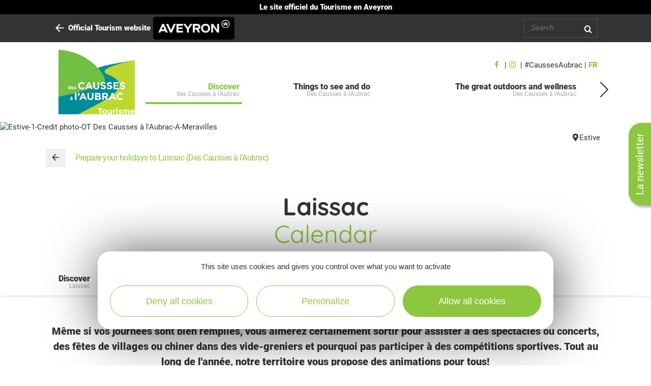

--- FILE ---
content_type: text/html; charset=UTF-8
request_url: https://www.tourisme-aveyron.com/en/discover/destinations/causses-aubrac/laissac/agenda
body_size: 23708
content:
<!DOCTYPE html>
<html lang="en" dir="ltr" prefix="og: https://ogp.me/ns#">
  <head>
    <meta charset="utf-8" />
<link rel="next" href="/index.php?ReactWay[currentPage]=2" />
<script type="text/javascript">var bskConfig = {"idSite":"Adt12","map":{"center":[44.3584635,2.5616142],"zoom":9,"markers":{"icon":{"iconUrl":"https:\/\/www.tourisme-aveyron.com\/lae\/services1.0\/plugins\/laetis\/diffusio-258\/ext-cdt12_site_SQL3c\/assets\/leaflet-markers\/defaultSeo.png","iconAnchor":[25,55]}},"overlay":{"url":"https:\/\/www.tourisme-aveyron.com\/lae\/services1.0\/plugins\/laetis\/diffusio-258\/ext-cdt12_site_SQL3c\/searchCriteriaIhm\/Carte\/12.json","style":{"color":"#669624","weight":2,"fillColor":"#669624"}}},"diffusio":{"url":"https:\/\/www.tourisme-aveyron.com\/lae\/services1.0\/plugins\/laetis\/diffusio-258\/ext-cdt12_site_SQL3c\/presViews\/OiDetail\/viewBasket\/outputOiDetailBasket.ajx.php","repertoire":"\/ext-cdt12_site_SQL3c"},"login":{"facebook":{"clientId":"178794049586558"},"google":{"clientId":"935534603576-u2jbb1np4u73shadnlt2tkhvdg7b266m.apps.googleusercontent.com"}},"list":{"urlTextInput":false,"sourceCodePaste":false,"disableDrag":false}};</script>
<meta name="description" content="Trouvez que faire et où sortir à Laissac et aux alentours aujourd’hui, demain, cette semaine, ce week-end ou ce mois-ci sur le site officiel du tourisme en Aveyron. Fêtes et manifestations." />
<meta name="robots" content="noindex" />
<link rel="canonical" href="https://www.tourisme-aveyron.com/en/discover/towns-and-villages/laissac/agenda" />
<meta property="og:site_name" content="Aveyron tourism" />
<meta property="og:url" content="https://www.tourisme-aveyron.com/en/discover/destinations/causses-aubrac/laissac/agenda" />
<meta property="og:title" content="Things to do in Laissac (Des Causses à l&#039;Aubrac)" />
<meta property="og:description" content="Trouvez que faire et où sortir à Laissac et aux alentours aujourd’hui, demain, cette semaine, ce week-end ou ce mois-ci sur le site officiel du tourisme en Aveyron. Fêtes et manifestations." />
<meta property="og:image" content="https://www.tourisme-aveyron.com/sites/default/files/styles/bandeau_970/public/users/user86/estive-1-credit_photo-ot_des_causses_a_l_aubrac-a-meravilles-min.jpg?itok=9zWQBmT9" />
<meta name="Generator" content="Drupal 10 (https://www.drupal.org)" />
<meta name="MobileOptimized" content="width" />
<meta name="HandheldFriendly" content="true" />
<meta name="viewport" content="width=device-width, initial-scale=1.0" />
<link rel="alternate" hreflang="fr" href="https://www.tourisme-aveyron.com/fr/decouvrir/villes-et-villages/laissac/sortir" />
<link rel="alternate" hreflang="en" href="https://www.tourisme-aveyron.com/en/discover/towns-and-villages/laissac/agenda" />

    <title>Things to do in Laissac (Des Causses à l&#039;Aubrac) | Aveyron tourism</title>
    <link rel="stylesheet" media="all" href="/core/modules/system/css/components/align.module.css?t9j6kw" />
<link rel="stylesheet" media="all" href="/core/modules/system/css/components/fieldgroup.module.css?t9j6kw" />
<link rel="stylesheet" media="all" href="/core/modules/system/css/components/container-inline.module.css?t9j6kw" />
<link rel="stylesheet" media="all" href="/core/modules/system/css/components/clearfix.module.css?t9j6kw" />
<link rel="stylesheet" media="all" href="/core/modules/system/css/components/details.module.css?t9j6kw" />
<link rel="stylesheet" media="all" href="/core/modules/system/css/components/hidden.module.css?t9j6kw" />
<link rel="stylesheet" media="all" href="/core/modules/system/css/components/item-list.module.css?t9j6kw" />
<link rel="stylesheet" media="all" href="/core/modules/system/css/components/js.module.css?t9j6kw" />
<link rel="stylesheet" media="all" href="/core/modules/system/css/components/nowrap.module.css?t9j6kw" />
<link rel="stylesheet" media="all" href="/core/modules/system/css/components/position-container.module.css?t9j6kw" />
<link rel="stylesheet" media="all" href="/core/modules/system/css/components/reset-appearance.module.css?t9j6kw" />
<link rel="stylesheet" media="all" href="/core/modules/system/css/components/resize.module.css?t9j6kw" />
<link rel="stylesheet" media="all" href="/core/modules/system/css/components/system-status-counter.css?t9j6kw" />
<link rel="stylesheet" media="all" href="/core/modules/system/css/components/system-status-report-counters.css?t9j6kw" />
<link rel="stylesheet" media="all" href="/core/modules/system/css/components/system-status-report-general-info.css?t9j6kw" />
<link rel="stylesheet" media="all" href="/core/modules/system/css/components/tablesort.module.css?t9j6kw" />
<link rel="stylesheet" media="all" href="/modules/contrib/blazy/css/blazy.css?t9j6kw" />
<link rel="stylesheet" media="all" href="/modules/custom/lae_sshare/css/sshare.css?t9j6kw" />
<link rel="stylesheet" media="all" href="/modules/contrib/paragraphs/css/paragraphs.unpublished.css?t9j6kw" />
<link rel="stylesheet" media="all" href="/lae/public1.0/plugins/vendor/leaflet-1.6.0/leaflet.css?t9j6kw" />
<link rel="stylesheet" media="all" href="/lae/public1.0/plugins/vendor/erictheise-rrose-04fac08/leaflet.rrose.css?t9j6kw" />
<link rel="stylesheet" media="all" href="/lae/public1.0/plugins/vendor/Leaflet.markercluster-1.0.0/dist/MarkerCluster.css?t9j6kw" />
<link rel="stylesheet" media="all" href="/lae/public1.0/plugins/vendor/Leaflet.markercluster-1.0.0/dist/MarkerCluster.Default.css?t9j6kw" />
<link rel="stylesheet" media="all" href="/lae/public1.0/plugins/vendor/Leaflet.fullscreen/dist/leaflet.fullscreen.css?t9j6kw" />
<link rel="stylesheet" media="all" href="/lae/public1.0/plugins/vendor/kalendae/kalendae.css?t9j6kw" />
<link rel="stylesheet" media="all" href="/lae/public1.0/plugins/laetis/dateIhm/DateIhm.css?t9j6kw" />
<link rel="stylesheet" media="all" href="/lae/public1.0/plugins/laetis/kal-dispo-101/kal-dispo.css?t9j6kw" />
<link rel="stylesheet" media="all" href="/diffusio-3/public/css/main.common.css?t9j6kw" />
<link rel="stylesheet" media="all" href="/diffusio-3/public/css/main.list.css?t9j6kw" />
<link rel="stylesheet" media="all" href="/lae/services1.0/plugins/laetis/diffusio-258/ext-cdt12_site_SQL3c/styles/css/dsioOiDetail.css?t9j6kw" />
<link rel="stylesheet" media="all" href="/diffusio-3/public/css/main.custom.css?t9j6kw" />
<link rel="stylesheet" media="all" href="https://panier.laetis.fr/dist/v02/css/buttons.css" />
<link rel="stylesheet" media="all" href="/modules/custom/lae_carnet_voyage/css/boutons.css?t9j6kw" />
<link rel="stylesheet" media="all" href="/libraries/fancybox/jquery.fancybox.min.css?t9j6kw" />
<link rel="stylesheet" media="all" href="/themes/theme_tourisme_aveyron/fonts/aveyron-tourisme-extra/styles.css?t9j6kw" />
<link rel="stylesheet" media="all" href="/themes/theme_tourisme_aveyron/styles/css/styles.css?t9j6kw" />
<link rel="stylesheet" media="print" href="/themes/theme_tourisme_aveyron/styles/css/print.min.css?t9j6kw" />
<link rel="stylesheet" media="all" href="/themes/theme_tourisme_aveyron/styles/css/popup-v4.css?t9j6kw" />
<link rel="stylesheet" media="all" href="/themes/theme_tourisme_aveyron/libs/swiper/swiper-bundle.min.css?t9j6kw" />

    <script src="/themes/lae_base_theme/libs/modernizr.js?v=3.11.7"></script>

    <link rel="apple-touch-icon" sizes="180x180" href="/apple-touch-icon.png">
    <link rel="icon" type="image/png" sizes="32x32" href="/favicon-32x32.png">
    <link rel="icon" type="image/png" sizes="16x16" href="/favicon-16x16.png">
    <meta name="theme-color" content="#ffffff">
    <!-- Google Tag Manager -->
    <script>(function(w,d,s,l,i){w[l]=w[l]||[];w[l].push({'gtm.start':
    new Date().getTime(),event:'gtm.js'});var f=d.getElementsByTagName(s)[0],
    j=d.createElement(s),dl=l!='dataLayer'?'&l='+l:'';j.async=true;j.src=
    'https://www.googletagmanager.com/gtm.js?id='+i+dl;f.parentNode.insertBefore(j,f);
    })(window,document,'script','dataLayer','GTM-WFGWDMV');</script>
    <!-- End Google Tag Manager -->
  </head>
  <body class="path-node page-node-type-page" id="top-content">
    <!-- Google Tag Manager (noscript) -->
    <noscript><iframe src="https://www.googletagmanager.com/ns.html?id=GTM-WFGWDMV"
    height="0" width="0" style="display:none;visibility:hidden"></iframe></noscript>
    <!-- End Google Tag Manager (noscript) -->
    <a href="#main-content" class="visually-hidden focusable skip-link">
      Skip to main content
    </a>
    <p class="b-changement" style="background-color: #000; color: #fff; text-align: center; font-weight: 700; line-height: 1.2; padding: .5rem; margin: 0;">
      Le&nbsp;site&nbsp;officiel du&nbsp;Tourisme&nbsp;en&nbsp;Aveyron
    </p>
    <button id="tgl-pop-btn-news" aria-expanded="false" aria-controls="pop-btn-news">La newsletter</button>
    <div id="pop-btn-news" aria-labelledby="tgl-pop-btn-news" style="display: none;">
      <style>
        #tgl-pop-btn-news {
          position: fixed;
          left: 100%;
          top: 50%;
          transform-origin: left bottom;
          transform: rotate(-90deg);
          background-color: #8dc63f;
          font-size: 1.5rem;
          color: #fff;
          padding: 1rem 2rem;
          z-index: 99990;
          white-space: nowrap;
          border-radius: 25px 25px 0 0;
          box-shadow: -3px 3px 6px rgba(0,0,0,.4);
        }
        #tgl-pop-btn-news:not(.ok) {
          opacity: 0;
          visibility: hidden;
        }
        .mp-visible #tgl-pop-btn-news {
          display: none;
        }
        #tgl-pop-btn-news:hover,
        #tgl-pop-btn-news:focus {
          color: #333;
        }
        #pop-btn-news .h-mobile {
          display: block;
        }
        #pop-btn-news .h-desktop {
          display: none;
        }
        #pop-btn-news {
          padding: 0;
          max-width: 94vw;
        }
        #pop-btn-news .mauticform_wrapper {
          padding: 2rem;
          margin: 0;
        }
        #pop-btn-news .fancybox-close-small::after {
          background-color: #031313;
          color: #fff;
          font-size: 4rem;
        }
        @media screen and (min-width: 600px) {
          #pop-btn-news .h-mobile {
            display: none;
          }
          #pop-btn-news .h-desktop {
            display: block;
          }
          #tgl-pop-btn-news {
            font-size: 2rem;
          }
        }
        @media screen and (max-width: 600px) {
          .pop-slide::before {
            display: none;
          }
          .fancybox-container .mauticform-button-wrapper .mauticform-button.btn-default {
            font-size: 18px;
          }
        }
      </style>
      <img src="/themes/theme_tourisme_aveyron/img/popup/marion-mobile.jpg" class="h-mobile" width="575" height="300" alt="Les escapades de Marion, le meilleur de l'Aveyron dans votre boîte mail">
      <img src="/themes/theme_tourisme_aveyron/img/popup/marion-desktop.jpg" class="h-desktop" width="455" height="302" alt="Les escapades de Marion, le meilleur de l'Aveyron dans votre boîte mail">
      <script src="https://crm-cdt.tourisme-aveyron.com/form/generate.js?id=43"></script>
    </div>
    
    

  <div class="dialog-off-canvas-main-canvas" data-off-canvas-main-canvas>
    <div id="page-wrapper"  class="page-discover-destinations-causses-aubrac-laissac-agenda no-min-w">
    <div class="bt-adt">
    <div class="layout-container">
      <div class="lae-grid al-center jc-between">
        <p class="logo">
          <a href="/en/home" tile="Back homepage">
            <i class="icon icon-arrow-back" aria-hidden="true"></i>
            <span>Official Tourism website</span>
            <img src="/themes/theme_tourisme_aveyron/img/marque-aveyron.png" alt="Tourisme Aveyron" />
          </a>
        </p>
        <div>
                        <div class="region region-header-bottom">
    <div id="block-recherche" class="block-content7255fc46-99bf-4d46-9bfa-d1896cd2eec0">
    
        
                        <form name="formRecherche" method="get" accept-charset="UTF-8" action="/en/search-keywords"
                  id="formRecherche">
                <label class="hidden" for="motRecherche" title="Please enter your search" accesskey="2">Your research</label>
                <input type="text" placeholder="Search" class="input-recherche" name="q" id="motRecherche"
                       title="Please enter your search">
                <button type="submit" title="Start a reseach"><i class="icon-search" aria-hidden="true"></i></button>
            </form>
            </div>

  </div>

                  </div>
      </div>
    </div>
  </div>
  <style>
  .min-s--header .logo { width: 15%; }
  .min-s--header .ms-ct {  width: 85%; }
  </style>
  <header id="minisite-header" class="min-s--header">
    <div class="layout-container">
      <div class="lae-grid al-center jc-between ">
        <p class="logo">
          <a href="/en/discover/destinations/causses-aubrac" title="Discover, des Causses à l'Aubrac">
            <img alt="des Causses à l'Aubrac Tourisme" src="/sites/default/files/upload/logo/logo-des-causses-a-l-aubrac.png" style="margin:10px;width:150px;" />
          </a>
        </p>
        <div class="ms-ct">
                        <div class="region region-minisite-h">
    <div id="block-liensencaussesaubrac" class="block-content83a6505d-8244-4749-8c9f-b4a8371fe0e4">
    
        
                        <div class="body"><p class="text-right mb-10"><a href="https://www.facebook.com/DestinationCaussesAubrac" target="_blank" title="Page Facebook des Causses à l'Aubrac"><i aria-hidden="true" class="icon-facebook">&nbsp;</i></a> | <a href="https://www.instagram.com/destinationcaussesaubrac/" target="_blank" title="Instagram destinationcaussesaubrac"> <i aria-hidden="true" class="icon-instagram">&nbsp;</i> </a> | #CaussesAubrac | <a href="https://www.tourisme-aveyron.com/fr/decouvrir/les-territoires-aveyron/causses-aubrac">FR</a></p>
</div>
      
    </div>
<div aria-labelledby="block-minisiteencaussesaubrac-menu"  id="block-minisiteencaussesaubrac" class="menu-block">
            
  <h2 class="visually-hidden">Mini-site EN Causses Aubrac</h2>
  

        

<nav id="mini-site-en-causses-aubrac-menu" class="swiper minisite-menu">
                    <ul class="swiper-wrapper">
                            <li class="swiper-slide">
                    <a href="/en/discover/destinations/causses-aubrac/things-see-and-do">
                                                                        <b>Things to see and do</b>
                                                <b>Des Causses à l’Aubrac</b>
                                            </a>
                </li>
                            <li class="swiper-slide">
                    <a href="/en/discover/destinations/causses-aubrac/great-outdoors-and-wellnes">
                                                                        <b>The great outdoors and wellness</b>
                                                <b>Des Causses à l’Aubrac</b>
                                            </a>
                </li>
                            <li class="swiper-slide">
                    <a href="/en/discover/destinations/causses-aubrac/food-and-drink">
                                                                        <b>Food and drink</b>
                                                <b>Des Causses à l’Aubrac</b>
                                            </a>
                </li>
                            <li class="swiper-slide">
                    <a href="/en/discover/destinations/causses-aubrac/where-stay">
                                                                        <b>Where to stay</b>
                                                <b>Des Causses à l’Aubrac</b>
                                            </a>
                </li>
                            <li class="swiper-slide">
                    <a href="/en/discover/destinations/causses-aubrac/calendar">
                                                                        <b>Calendar</b>
                                                <b>Des Causses à l’Aubrac</b>
                                            </a>
                </li>
                            <li class="swiper-slide">
                    <a href="/en/discover/destinations/causses-aubrac/contact-details-and-information">
                                                                        <b>Contact and information</b>
                                                <b>Des Causses à l’Aubrac</b>
                                            </a>
                </li>
                            <li class="swiper-slide">
                    <a href="/en/discover/destinations/causses-aubrac/discover-everything">
                                                                        <b>Discover everything</b>
                                                <b>Des Causses à l’Aubrac</b>
                                            </a>
                </li>
                    </ul>
    
</nav>
<div class="swiper-button-prev minisite-sbp"></div>
<div class="swiper-button-next minisite-sbn"></div>

<style>
.breadcrumb > .breadcrumb__item:nth-child(2),
.breadcrumb > .breadcrumb__item:nth-child(3),
.breadcrumb > .breadcrumb__item:nth-child(4) {
    display: none;
}
</style>


  </div>

  </div>

                  </div>
      </div>
    </div>
  </header>


                        <section class="highlighted  avec-bandeau">
                    
                              
    <figure class="field-bandeau-page">
          <picture>
                  <source srcset="/sites/default/files/styles/bandeau_2600/public/users/user86/estive-1-credit_photo-ot_des_causses_a_l_aubrac-a-meravilles-min.jpg?itok=5Iah_VnR 1x" media="all and (min-width: 1300px)" type="image/jpeg" width="2600" height="1040"/>
              <source srcset="/sites/default/files/styles/bandeau_1300/public/users/user86/estive-1-credit_photo-ot_des_causses_a_l_aubrac-a-meravilles-min.jpg?itok=huov8f-A 1x" media="all and (min-width: 970px)" type="image/jpeg" width="1300" height="520"/>
              <source srcset="/sites/default/files/styles/bandeau_970/public/users/user86/estive-1-credit_photo-ot_des_causses_a_l_aubrac-a-meravilles-min.jpg?itok=9zWQBmT9 1x" media="all and (min-width: 480px)" type="image/jpeg" width="970" height="388"/>
              <source srcset="/sites/default/files/styles/bandeau_325/public/users/user86/estive-1-credit_photo-ot_des_causses_a_l_aubrac-a-meravilles-min.jpg?itok=7WCkVk-e 1x, /sites/default/files/styles/bandeau_650/public/users/user86/estive-1-credit_photo-ot_des_causses_a_l_aubrac-a-meravilles-min.jpg?itok=e9jiW-pO 2x" type="image/jpeg" width="325" height="160"/>
                  <img loading="lazy" src="/sites/default/files/styles/bandeau_970/public/users/user86/estive-1-credit_photo-ot_des_causses_a_l_aubrac-a-meravilles-min.jpg?itok=9zWQBmT9" width="970" height="388" alt="Estive-1-Credit photo-OT Des Causses à l&#039;Aubrac-A-Meravilles" title="Estive" />

  </picture>


              <figcaption class="layout-container field-bandeau-page__caption">Estive</figcaption>
                </figure>
  

                </section>
      <div id="main-wrapper" class="layout-main-wrapper">
            <main id="content">
      <a id="main-content" tabindex="-1"></a>
      
        <div class="region region-content">
    <div data-drupal-messages-fallback class="hidden"></div><div id="block-filsdariane" class="breadcrumb-block">
    
        
                    <section id="system-breadcrumb">
        <nav aria-labelledby="system-breadcrumb">
            <div class="layout-container">
                <ol class="breadcrumb" itemscope itemtype="http://schema.org/BreadcrumbList">
                                                                                                                                                                                                                                                                                                                                                                                                                                                                <li class="breadcrumb__return">
                            <a href="/en/discover/destinations/causses-aubrac/laissac"><i class="icon icon-arrow-back" aria-hidden="true"></i></a>
                        </li>
                                                                                                                <li class="breadcrumb__item"  itemprop="itemListElement" itemscope itemtype="https://schema.org/ListItem">
                                <a href="/en" itemprop="item">
                                <span itemprop="name">Home</span>
                                </a>
                                <meta itemprop="position" content="0" />
                            </li>
                                                                                                                        <li class="breadcrumb__item"  itemprop="itemListElement" itemscope itemtype="https://schema.org/ListItem">
                                <a href="/en/discover" itemprop="item">
                                <span itemprop="name">Discover</span>
                                </a>
                                <meta itemprop="position" content="1" />
                            </li>
                                                                                                                        <li class="breadcrumb__item"  itemprop="itemListElement" itemscope itemtype="https://schema.org/ListItem">
                                <a href="/en/discover/destinations/causses-aubrac" itemprop="item">
                                <span itemprop="name">Des Causses à l’Aubrac | Nature in the heart of Aveyron</span>
                                </a>
                                <meta itemprop="position" content="2" />
                            </li>
                                                                                                                        <li class="breadcrumb__item"  itemprop="itemListElement" itemscope itemtype="https://schema.org/ListItem">
                                <a href="/en/discover/destinations/causses-aubrac/laissac" itemprop="item">
                                <span itemprop="name">Prepare your holidays to Laissac (Des Causses à l&#039;Aubrac)</span>
                                </a>
                                <meta itemprop="position" content="3" />
                            </li>
                                                                                    </ol>
            </div>
        </nav>
    </section>

    </div>
<div id="block-theme-tourisme-aveyron-content" class="main-block">
    
        
               <article class="guide-de-voyage node node--type-page node--view-mode-full clearfix sans-bandeau">
        
        


    <div class="node__content">
                    
  <div class="field-titre-page layout-container">
    <h1><strong>Laissac</strong><br>
Calendar</h1>
  </div>
  <div  class="paragraph paragraph--type--sous-menu-courant paragraph--view-mode--default">
            

<nav class="submenu-tabs">
    
                    <ul class="layout-container  submenu-grid  clearfix">
                                        
                        
                        
            <li class="l0 submenu-tabs__item">
                                                                <a class="submenu-tabs__link" href="/en/discover/destinations/causses-aubrac/laissac">
                                                                                            <strong class="link__part link__part-1">Discover</strong>
                                                    <strong class="link__part link__part-2">Laissac</strong>
                                                            </a>
            </li>
                                
                        
                        
            <li class="l0 submenu-tabs__item">
                                                                <a class="submenu-tabs__link" href="/en/discover/destinations/causses-aubrac/laissac/discover-laissac-severac-eglise">
                                                                                            <strong class="link__part link__part-1">Things to see and do</strong>
                                                    <strong class="link__part link__part-2">Laissac</strong>
                                                            </a>
            </li>
                                
                        
                        
            <li class="l0 submenu-tabs__item">
                                                                <a class="submenu-tabs__link" href="/en/discover/destinations/causses-aubrac/laissac/accommodation">
                                                                                            <strong class="link__part link__part-1">Where to stay</strong>
                                                    <strong class="link__part link__part-2">Laissac</strong>
                                                            </a>
            </li>
                                
                        
                        
            <li class="l0 submenu-tabs__item">
                                                                <a class="submenu-tabs__link" href="/en/discover/destinations/causses-aubrac/laissac/restaurants">
                                                                                            <strong class="link__part link__part-1">Food and drink</strong>
                                                    <strong class="link__part link__part-2">Laissac</strong>
                                                            </a>
            </li>
                                
                        
                                                    
            <li class="l0 submenu-tabs__item  is-active">
                                                                                                    <a class="submenu-tabs__link  is-active" href="/en/discover/destinations/causses-aubrac/laissac/agenda">
                                                                                            <strong class="link__part link__part-1">Calendar</strong>
                                                    <strong class="link__part link__part-2">Laissac</strong>
                                                            </a>
            </li>
                        </ul>
            
</nav>



</div>

  <div  class="paragraph paragraph--type--texte-pleine-largeur paragraph--view-mode--default">
    
        <div class="layout-container">
                    <div class="field-contenu"><p class="p--intro"><strong>Même si vos journées sont bien remplies, vous aimerez certainement sortir pour assister à des spectacles ou concerts, des fêtes de villages ou chiner dans des vide-greniers et pourquoi pas participer à des compétitions sportives. Tout au long de l'année, notre territoire vous propose des animations pour tous!</strong></p>
</div>
      
    </div>
    </div>

  


<article class="contenerDsio pb-30">
    
    <div id="Dsio-ReactWay" class="dsio-app animated fadeIn slow ReactWay mixte" data-server-rendered="true"><div class="dsio-container lgrid-column lgrid-noGutter"><header class="dsio-header"><div class="dsio-header--top"><div class="centered-content lgrid-middle-noWrap-spaceBetween"></div></div><div class="dsio-header--second"><div class="centered-content lgrid-middle-noBottom"><div class="lcol-auto"><p class="result-counter"><strong class="colored">122</strong><span> results</span></p></div><div class="dsio-sort lcol-auto"></div><div class="dsio-user-pos lcol-auto"></div><div class="dsio-context-filters lcol"></div><div class="dsio-mods lcol-auto"></div></div></div></header><div class="dsio-body lgrid-equalheight-noGutter"><div class="lcol list-wrapper "><div class="list-container lgrid-noGutter"><div class="list-item"><div class="list-item-ReactWay list-item-TFO12120-FMA-20250703153701087" data-tracking=""><!-- image--><div class="iG "><img src="https://medias.hit.enaveyron.fr/fiches/40504/images/900756_63544718-4c0a-45c6-86af-bbf376ccb9fa/600.webp" alt="Atelier Parents-Bébé à Laissac" /><div class="animation-wrapper"><div class="animation-icon"></div></div><a class="bsk-app-link dsioBskAddBtn" data-type="oiId" data-lat="44.381" data-lng="2.8222" data-id="TFO12120-FMA-20250703153701087"><span class="bsk-add"><i class="dsio-heart"></i><span class="label">Removed from favorites</span></span><span class="bsk-remove"><i class="dsio-heart colored"></i><span class="label">Added to favorites</span></span></a></div><div class="content"><div class="content--inner-wrapper"><div class="content--inner"><!-- Libelle --><h3><a class="dsio-detail-button" href="/en/diffusio/agenda/atelier-parents-bebe-a-laissac-laissac-severac-l-eglise_TFO12120-FMA-20250703153701087"> Atelier Parents-Bébé à Laissac </a></h3><div class="paveTarifDates ouverture"><p class="dateDeb date-calendar"><strong class="date-calendar__day">28</strong><span class="date-calendar__month">January</span></p></div><!-- Commune --><p class="place lgrid-spaceBetween-noGutter-middle grow-1"><span><i class="dsio-map-marker-alt-light list-icon"></i> Laissac-Sévérac l'Église </span><!-- Distance --></p></div></div><script type="application/ld+json">{"@context":"http:\/\/schema.org\/","@type":"Event","name":"Atelier Parents-B\u00e9b\u00e9 \u00e0 Laissac","description":null,"image":"https:\/\/medias.hit.enaveyron.fr\/fiches\/40504\/images\/900756_63544718-4c0a-45c6-86af-bbf376ccb9fa\/600.webp","url":"https:\/\/www.tourisme-aveyron.com\/en\/diffusio\/agenda\/atelier-parents-bebe-a-laissac-laissac-severac-l-eglise_TFO12120-FMA-20250703153701087","location":{"@type":"Place","address":{"@type":"PostalAddress","addressLocality":"Laissac-S\u00e9v\u00e9rac l'\u00c9glise","addressRegion":"Maine-et-Loire","addressCountry":"France","postalCode":"12310","streetAddress":null},"url":null,"telephone":null,"name":null},"startDate":"2026-01-28","endDate":null,"performer":null}</script></div></div></div><div class="list-item"><div class="list-item-ReactWay list-item-TFO12120-FMA-20260121113912762" data-tracking=""><!-- image--><div class="iG "><img src="https://medias.hit.enaveyron.fr/fiches/50383/images/905164_f587705c-b4b7-4dc1-bf06-aa1fe6546590/600.webp" alt="Atelier Langue des Signes Parents/Bébé à Laissac" /><div class="animation-wrapper"><div class="animation-icon"></div></div><a class="bsk-app-link dsioBskAddBtn" data-type="oiId" data-lat="44.381" data-lng="2.8222" data-id="TFO12120-FMA-20260121113912762"><span class="bsk-add"><i class="dsio-heart"></i><span class="label">Removed from favorites</span></span><span class="bsk-remove"><i class="dsio-heart colored"></i><span class="label">Added to favorites</span></span></a></div><div class="content"><div class="content--inner-wrapper"><div class="content--inner"><!-- Libelle --><h3><a class="dsio-detail-button" href="/en/diffusio/agenda/atelier-langue-des-signes-parentsbebe-a-laissac-laissac-severac-l-eglise_TFO12120-FMA-20260121113912762"> Atelier Langue des Signes Parents/Bébé à Laissac </a></h3><div class="paveTarifDates ouverture"><p class="dateDeb date-calendar"><strong class="date-calendar__day">28</strong><span class="date-calendar__month">January</span></p></div><!-- Commune --><p class="place lgrid-spaceBetween-noGutter-middle grow-1"><span><i class="dsio-map-marker-alt-light list-icon"></i> Laissac-Sévérac l'Église </span><!-- Distance --></p></div></div><script type="application/ld+json">{"@context":"http:\/\/schema.org\/","@type":"Event","name":"Atelier Langue des Signes Parents\/B\u00e9b\u00e9 \u00e0 Laissac","description":null,"image":"https:\/\/medias.hit.enaveyron.fr\/fiches\/50383\/images\/905164_f587705c-b4b7-4dc1-bf06-aa1fe6546590\/600.webp","url":"https:\/\/www.tourisme-aveyron.com\/en\/diffusio\/agenda\/atelier-langue-des-signes-parentsbebe-a-laissac-laissac-severac-l-eglise_TFO12120-FMA-20260121113912762","location":{"@type":"Place","address":{"@type":"PostalAddress","addressLocality":"Laissac-S\u00e9v\u00e9rac l'\u00c9glise","addressRegion":"Maine-et-Loire","addressCountry":"France","postalCode":"12310","streetAddress":null},"url":null,"telephone":"+33637953607","name":null},"startDate":"2026-01-28","endDate":null,"performer":null}</script></div></div></div><div class="list-item"><div class="list-item-ReactWay list-item-TFO12026-FMA-20250507100158799" data-tracking=""><!-- image--><div class="iG "><img src="https://medias.hit.enaveyron.fr/fiches/33796/images/641202_e05d98f4-b586-42e1-be77-db667541a1f6/600.webp" alt="Le Clocher : Démonstration de cuisson et dégustation de gâteaux à la broche à Bertholène" /><div class="animation-wrapper"><div class="animation-icon"></div></div><a class="bsk-app-link dsioBskAddBtn" data-type="oiId" data-lat="44.394" data-lng="2.77593" data-id="TFO12026-FMA-20250507100158799"><span class="bsk-add"><i class="dsio-heart"></i><span class="label">Removed from favorites</span></span><span class="bsk-remove"><i class="dsio-heart colored"></i><span class="label">Added to favorites</span></span></a></div><div class="content"><div class="content--inner-wrapper"><div class="content--inner"><!-- Libelle --><h3><a class="dsio-detail-button" href="/en/diffusio/agenda/le-clocher-demonstration-de-cuisson-et-degustation-de-gateaux-a-la-broche-a-bertholene-bertholene_TFO12026-FMA-20250507100158799"> Le Clocher : Démonstration de cuisson et dégustation de gâteaux à la broche à Bertholène </a></h3><div class="paveTarifDates ouverture"><p class="dateDeb date-calendar"><strong class="date-calendar__day">29</strong><span class="date-calendar__month">January</span></p></div><!-- Commune --><p class="place lgrid-spaceBetween-noGutter-middle grow-1"><span><i class="dsio-map-marker-alt-light list-icon"></i> Bertholène </span><!-- Distance --></p></div></div><script type="application/ld+json">{"@context":"http:\/\/schema.org\/","@type":"Event","name":"Le Clocher : D\u00e9monstration de cuisson et d\u00e9gustation de g\u00e2teaux \u00e0 la broche \u00e0 Berthol\u00e8ne","description":null,"image":"https:\/\/medias.hit.enaveyron.fr\/fiches\/33796\/images\/641202_e05d98f4-b586-42e1-be77-db667541a1f6\/600.webp","url":"https:\/\/www.tourisme-aveyron.com\/en\/diffusio\/agenda\/le-clocher-demonstration-de-cuisson-et-degustation-de-gateaux-a-la-broche-a-bertholene-bertholene_TFO12026-FMA-20250507100158799","location":{"@type":"Place","address":{"@type":"PostalAddress","addressLocality":"Berthol\u00e8ne","addressRegion":"Maine-et-Loire","addressCountry":"France","postalCode":"12310","streetAddress":"85 rue de la Rande"},"url":null,"telephone":"+33603026878","name":null},"startDate":"2026-01-29","endDate":null,"performer":null}</script></div></div></div><div class="list-item"><div class="list-item-ReactWay list-item-TFO12120-FMA-20250703154007717" data-tracking=""><!-- image--><div class="iG "><img src="https://medias.hit.enaveyron.fr/fiches/40505/images/872352_35f422a9-d48c-4990-96b0-f391fb77666f/600.webp" alt="Halte Jeux Relais Petite Enfance à Laissac" /><div class="animation-wrapper"><div class="animation-icon"></div></div><a class="bsk-app-link dsioBskAddBtn" data-type="oiId" data-lat="44.3832" data-lng="2.81929" data-id="TFO12120-FMA-20250703154007717"><span class="bsk-add"><i class="dsio-heart"></i><span class="label">Removed from favorites</span></span><span class="bsk-remove"><i class="dsio-heart colored"></i><span class="label">Added to favorites</span></span></a></div><div class="content"><div class="content--inner-wrapper"><div class="content--inner"><!-- Libelle --><h3><a class="dsio-detail-button" href="/en/diffusio/agenda/halte-jeux-relais-petite-enfance-a-laissac-laissac-severac-l-eglise_TFO12120-FMA-20250703154007717"> Halte Jeux Relais Petite Enfance à Laissac </a></h3><div class="paveTarifDates ouverture"><p class="dateDeb date-calendar"><strong class="date-calendar__day">30</strong><span class="date-calendar__month">January</span></p></div><!-- Commune --><p class="place lgrid-spaceBetween-noGutter-middle grow-1"><span><i class="dsio-map-marker-alt-light list-icon"></i> Laissac-Sévérac l'Église </span><!-- Distance --></p></div></div><script type="application/ld+json">{"@context":"http:\/\/schema.org\/","@type":"Event","name":"Halte Jeux Relais Petite Enfance \u00e0 Laissac","description":null,"image":"https:\/\/medias.hit.enaveyron.fr\/fiches\/40505\/images\/872352_35f422a9-d48c-4990-96b0-f391fb77666f\/600.webp","url":"https:\/\/www.tourisme-aveyron.com\/en\/diffusio\/agenda\/halte-jeux-relais-petite-enfance-a-laissac-laissac-severac-l-eglise_TFO12120-FMA-20250703154007717","location":{"@type":"Place","address":{"@type":"PostalAddress","addressLocality":"Laissac-S\u00e9v\u00e9rac l'\u00c9glise","addressRegion":"Maine-et-Loire","addressCountry":"France","postalCode":"12310","streetAddress":null},"url":null,"telephone":"+33565724529","name":null},"startDate":"2026-01-30","endDate":null,"performer":null}</script></div></div></div><div class="list-item"><div class="list-item-ReactWay list-item-TFO482247339878" data-tracking=""><!-- image--><div class="iG "><img src="https://medias.hit.enaveyron.fr/fiches/6441/images/891866_3183055d-b045-4953-88c0-816f796aad48/600.webp" alt="Apéro-concert Disco à Bertholène" /><div class="animation-wrapper"><div class="animation-icon"></div></div><a class="bsk-app-link dsioBskAddBtn" data-type="oiId" data-lat="44.3948" data-lng="2.77739" data-id="TFO482247339878"><span class="bsk-add"><i class="dsio-heart"></i><span class="label">Removed from favorites</span></span><span class="bsk-remove"><i class="dsio-heart colored"></i><span class="label">Added to favorites</span></span></a></div><div class="content"><div class="content--inner-wrapper"><div class="content--inner"><!-- Libelle --><h3><a class="dsio-detail-button" href="/en/diffusio/agenda/apero-concert-disco-a-bertholene-bertholene_TFO482247339878"> Apéro-concert Disco à Bertholène </a></h3><div class="paveTarifDates ouverture"><p class="dateDeb date-calendar"><strong class="date-calendar__day">31</strong><span class="date-calendar__month">January</span></p></div><!-- Commune --><p class="place lgrid-spaceBetween-noGutter-middle grow-1"><span><i class="dsio-map-marker-alt-light list-icon"></i> Bertholène </span><!-- Distance --></p></div></div><script type="application/ld+json">{"@context":"http:\/\/schema.org\/","@type":"Event","name":"Ap\u00e9ro-concert Disco \u00e0 Berthol\u00e8ne","description":null,"image":"https:\/\/medias.hit.enaveyron.fr\/fiches\/6441\/images\/891866_3183055d-b045-4953-88c0-816f796aad48\/600.webp","url":"https:\/\/www.tourisme-aveyron.com\/en\/diffusio\/agenda\/apero-concert-disco-a-bertholene-bertholene_TFO482247339878","location":{"@type":"Place","address":{"@type":"PostalAddress","addressLocality":"Berthol\u00e8ne","addressRegion":"Maine-et-Loire","addressCountry":"France","postalCode":"12310","streetAddress":null},"url":null,"telephone":null,"name":null},"startDate":"2026-01-31","endDate":null,"performer":null}</script></div></div></div><div class="list-item"><div class="list-item-ReactWay list-item-TFO528907621537" data-tracking=""><!-- image--><div class="iG "><img src="https://medias.hit.enaveyron.fr/fiches/21842/images/899860_aaf2f435-a9f2-42d7-bec2-9e49611b1995/600.webp" alt="Quine de la paroisse St Marc des Causses à Laissac" /><div class="animation-wrapper"><div class="animation-icon"></div></div><a class="bsk-app-link dsioBskAddBtn" data-type="oiId" data-lat="44.3837" data-lng="2.82226" data-id="TFO528907621537"><span class="bsk-add"><i class="dsio-heart"></i><span class="label">Removed from favorites</span></span><span class="bsk-remove"><i class="dsio-heart colored"></i><span class="label">Added to favorites</span></span></a></div><div class="content"><div class="content--inner-wrapper"><div class="content--inner"><!-- Libelle --><h3><a class="dsio-detail-button" href="/en/diffusio/agenda/quine-de-la-paroisse-st-marc-des-causses-a-laissac-laissac-severac-l-eglise_TFO528907621537"> Quine de la paroisse St Marc des Causses à Laissac </a></h3><div class="paveTarifDates ouverture"><p class="dateDeb date-calendar"><strong class="date-calendar__day">01</strong><span class="date-calendar__month">February</span></p></div><!-- Commune --><p class="place lgrid-spaceBetween-noGutter-middle grow-1"><span><i class="dsio-map-marker-alt-light list-icon"></i> Laissac-Sévérac l'Église </span><!-- Distance --></p></div></div><script type="application/ld+json">{"@context":"http:\/\/schema.org\/","@type":"Event","name":"Quine de la paroisse St Marc des Causses \u00e0 Laissac","description":null,"image":"https:\/\/medias.hit.enaveyron.fr\/fiches\/21842\/images\/899860_aaf2f435-a9f2-42d7-bec2-9e49611b1995\/600.webp","url":"https:\/\/www.tourisme-aveyron.com\/en\/diffusio\/agenda\/quine-de-la-paroisse-st-marc-des-causses-a-laissac-laissac-severac-l-eglise_TFO528907621537","location":{"@type":"Place","address":{"@type":"PostalAddress","addressLocality":"Laissac-S\u00e9v\u00e9rac l'\u00c9glise","addressRegion":"Maine-et-Loire","addressCountry":"France","postalCode":"12310","streetAddress":null},"url":null,"telephone":null,"name":null},"startDate":"2026-02-01","endDate":null,"performer":null}</script></div></div></div><div class="list-item"><div class="list-item-ReactWay list-item-TFO12026-FMA-20250507100158799" data-tracking=""><!-- image--><div class="iG "><img src="https://medias.hit.enaveyron.fr/fiches/33796/images/641202_e05d98f4-b586-42e1-be77-db667541a1f6/600.webp" alt="Le Clocher : Démonstration de cuisson et dégustation de gâteaux à la broche à Bertholène" /><div class="animation-wrapper"><div class="animation-icon"></div></div><a class="bsk-app-link dsioBskAddBtn" data-type="oiId" data-lat="44.394" data-lng="2.77593" data-id="TFO12026-FMA-20250507100158799"><span class="bsk-add"><i class="dsio-heart"></i><span class="label">Removed from favorites</span></span><span class="bsk-remove"><i class="dsio-heart colored"></i><span class="label">Added to favorites</span></span></a></div><div class="content"><div class="content--inner-wrapper"><div class="content--inner"><!-- Libelle --><h3><a class="dsio-detail-button" href="/en/diffusio/agenda/le-clocher-demonstration-de-cuisson-et-degustation-de-gateaux-a-la-broche-a-bertholene-bertholene_TFO12026-FMA-20250507100158799"> Le Clocher : Démonstration de cuisson et dégustation de gâteaux à la broche à Bertholène </a></h3><div class="paveTarifDates ouverture"><p class="dateDeb date-calendar"><strong class="date-calendar__day">03</strong><span class="date-calendar__month">February</span></p></div><!-- Commune --><p class="place lgrid-spaceBetween-noGutter-middle grow-1"><span><i class="dsio-map-marker-alt-light list-icon"></i> Bertholène </span><!-- Distance --></p></div></div><script type="application/ld+json">{"@context":"http:\/\/schema.org\/","@type":"Event","name":"Le Clocher : D\u00e9monstration de cuisson et d\u00e9gustation de g\u00e2teaux \u00e0 la broche \u00e0 Berthol\u00e8ne","description":null,"image":"https:\/\/medias.hit.enaveyron.fr\/fiches\/33796\/images\/641202_e05d98f4-b586-42e1-be77-db667541a1f6\/600.webp","url":"https:\/\/www.tourisme-aveyron.com\/en\/diffusio\/agenda\/le-clocher-demonstration-de-cuisson-et-degustation-de-gateaux-a-la-broche-a-bertholene-bertholene_TFO12026-FMA-20250507100158799","location":{"@type":"Place","address":{"@type":"PostalAddress","addressLocality":"Berthol\u00e8ne","addressRegion":"Maine-et-Loire","addressCountry":"France","postalCode":"12310","streetAddress":"85 rue de la Rande"},"url":null,"telephone":"+33603026878","name":null},"startDate":"2026-02-03","endDate":null,"performer":null}</script></div></div></div><div class="list-item"><div class="list-item-ReactWay list-item-TFO12026-FMA-20250507100158799" data-tracking=""><!-- image--><div class="iG "><img src="https://medias.hit.enaveyron.fr/fiches/33796/images/641202_e05d98f4-b586-42e1-be77-db667541a1f6/600.webp" alt="Le Clocher : Démonstration de cuisson et dégustation de gâteaux à la broche à Bertholène" /><div class="animation-wrapper"><div class="animation-icon"></div></div><a class="bsk-app-link dsioBskAddBtn" data-type="oiId" data-lat="44.394" data-lng="2.77593" data-id="TFO12026-FMA-20250507100158799"><span class="bsk-add"><i class="dsio-heart"></i><span class="label">Removed from favorites</span></span><span class="bsk-remove"><i class="dsio-heart colored"></i><span class="label">Added to favorites</span></span></a></div><div class="content"><div class="content--inner-wrapper"><div class="content--inner"><!-- Libelle --><h3><a class="dsio-detail-button" href="/en/diffusio/agenda/le-clocher-demonstration-de-cuisson-et-degustation-de-gateaux-a-la-broche-a-bertholene-bertholene_TFO12026-FMA-20250507100158799"> Le Clocher : Démonstration de cuisson et dégustation de gâteaux à la broche à Bertholène </a></h3><div class="paveTarifDates ouverture"><p class="dateDeb date-calendar"><strong class="date-calendar__day">05</strong><span class="date-calendar__month">February</span></p></div><!-- Commune --><p class="place lgrid-spaceBetween-noGutter-middle grow-1"><span><i class="dsio-map-marker-alt-light list-icon"></i> Bertholène </span><!-- Distance --></p></div></div><script type="application/ld+json">{"@context":"http:\/\/schema.org\/","@type":"Event","name":"Le Clocher : D\u00e9monstration de cuisson et d\u00e9gustation de g\u00e2teaux \u00e0 la broche \u00e0 Berthol\u00e8ne","description":null,"image":"https:\/\/medias.hit.enaveyron.fr\/fiches\/33796\/images\/641202_e05d98f4-b586-42e1-be77-db667541a1f6\/600.webp","url":"https:\/\/www.tourisme-aveyron.com\/en\/diffusio\/agenda\/le-clocher-demonstration-de-cuisson-et-degustation-de-gateaux-a-la-broche-a-bertholene-bertholene_TFO12026-FMA-20250507100158799","location":{"@type":"Place","address":{"@type":"PostalAddress","addressLocality":"Berthol\u00e8ne","addressRegion":"Maine-et-Loire","addressCountry":"France","postalCode":"12310","streetAddress":"85 rue de la Rande"},"url":null,"telephone":"+33603026878","name":null},"startDate":"2026-02-05","endDate":null,"performer":null}</script></div></div></div><div class="list-item"><div class="list-item-ReactWay list-item-TFO150631521661" data-tracking=""><!-- image--><div class="iG "><img src="https://medias.hit.enaveyron.fr/fiches/22456/images/733531_2e0144c2-99eb-472a-8024-852ea24800f7/600.webp" alt="Don du sang à Laissac" /><div class="animation-wrapper"><div class="animation-icon"></div></div><a class="bsk-app-link dsioBskAddBtn" data-type="oiId" data-lat="44.3837" data-lng="2.8222" data-id="TFO150631521661"><span class="bsk-add"><i class="dsio-heart"></i><span class="label">Removed from favorites</span></span><span class="bsk-remove"><i class="dsio-heart colored"></i><span class="label">Added to favorites</span></span></a></div><div class="content"><div class="content--inner-wrapper"><div class="content--inner"><!-- Libelle --><h3><a class="dsio-detail-button" href="/en/diffusio/agenda/don-du-sang-a-laissac-laissac-severac-l-eglise_TFO150631521661"> Don du sang à Laissac </a></h3><div class="paveTarifDates ouverture"><p class="dateDeb date-calendar"><strong class="date-calendar__day">05</strong><span class="date-calendar__month">February</span></p></div><!-- Commune --><p class="place lgrid-spaceBetween-noGutter-middle grow-1"><span><i class="dsio-map-marker-alt-light list-icon"></i> Laissac-Sévérac l'Église </span><!-- Distance --></p></div></div><script type="application/ld+json">{"@context":"http:\/\/schema.org\/","@type":"Event","name":"Don du sang \u00e0 Laissac","description":null,"image":"https:\/\/medias.hit.enaveyron.fr\/fiches\/22456\/images\/733531_2e0144c2-99eb-472a-8024-852ea24800f7\/600.webp","url":"https:\/\/www.tourisme-aveyron.com\/en\/diffusio\/agenda\/don-du-sang-a-laissac-laissac-severac-l-eglise_TFO150631521661","location":{"@type":"Place","address":{"@type":"PostalAddress","addressLocality":"Laissac-S\u00e9v\u00e9rac l'\u00c9glise","addressRegion":"Maine-et-Loire","addressCountry":"France","postalCode":"12310","streetAddress":null},"url":"https:\/\/dondesang.efs.sante.fr\/trouver-une-collecte","telephone":null,"name":null},"startDate":"2026-02-05","endDate":null,"performer":null}</script></div></div></div><div class="list-item"><div class="list-item-ReactWay list-item-TFO12120-FMA-20250703154007717" data-tracking=""><!-- image--><div class="iG "><img src="https://medias.hit.enaveyron.fr/fiches/40505/images/872352_35f422a9-d48c-4990-96b0-f391fb77666f/600.webp" alt="Halte Jeux Relais Petite Enfance à Laissac" /><div class="animation-wrapper"><div class="animation-icon"></div></div><a class="bsk-app-link dsioBskAddBtn" data-type="oiId" data-lat="44.3832" data-lng="2.81929" data-id="TFO12120-FMA-20250703154007717"><span class="bsk-add"><i class="dsio-heart"></i><span class="label">Removed from favorites</span></span><span class="bsk-remove"><i class="dsio-heart colored"></i><span class="label">Added to favorites</span></span></a></div><div class="content"><div class="content--inner-wrapper"><div class="content--inner"><!-- Libelle --><h3><a class="dsio-detail-button" href="/en/diffusio/agenda/halte-jeux-relais-petite-enfance-a-laissac-laissac-severac-l-eglise_TFO12120-FMA-20250703154007717"> Halte Jeux Relais Petite Enfance à Laissac </a></h3><div class="paveTarifDates ouverture"><p class="dateDeb date-calendar"><strong class="date-calendar__day">06</strong><span class="date-calendar__month">February</span></p></div><!-- Commune --><p class="place lgrid-spaceBetween-noGutter-middle grow-1"><span><i class="dsio-map-marker-alt-light list-icon"></i> Laissac-Sévérac l'Église </span><!-- Distance --></p></div></div><script type="application/ld+json">{"@context":"http:\/\/schema.org\/","@type":"Event","name":"Halte Jeux Relais Petite Enfance \u00e0 Laissac","description":null,"image":"https:\/\/medias.hit.enaveyron.fr\/fiches\/40505\/images\/872352_35f422a9-d48c-4990-96b0-f391fb77666f\/600.webp","url":"https:\/\/www.tourisme-aveyron.com\/en\/diffusio\/agenda\/halte-jeux-relais-petite-enfance-a-laissac-laissac-severac-l-eglise_TFO12120-FMA-20250703154007717","location":{"@type":"Place","address":{"@type":"PostalAddress","addressLocality":"Laissac-S\u00e9v\u00e9rac l'\u00c9glise","addressRegion":"Maine-et-Loire","addressCountry":"France","postalCode":"12310","streetAddress":null},"url":null,"telephone":"+33565724529","name":null},"startDate":"2026-02-06","endDate":null,"performer":null}</script></div></div></div><div class="list-item"><div class="list-item-ReactWay list-item-TFO471693983789" data-tracking=""><!-- image--><div class="iG "><img src="https://medias.hit.enaveyron.fr/fiches/22336/images/905598_ca6e2c3d-7f52-411a-9981-5cd11cf1828d/600.webp" alt="Concours de belote de l'APE Charles de Gaulle" /><div class="animation-wrapper"><div class="animation-icon"></div></div><a class="bsk-app-link dsioBskAddBtn" data-type="oiId" data-lat="44.3837" data-lng="2.8222" data-id="TFO471693983789"><span class="bsk-add"><i class="dsio-heart"></i><span class="label">Removed from favorites</span></span><span class="bsk-remove"><i class="dsio-heart colored"></i><span class="label">Added to favorites</span></span></a></div><div class="content"><div class="content--inner-wrapper"><div class="content--inner"><!-- Libelle --><h3><a class="dsio-detail-button" href="/en/diffusio/agenda/concours-de-belote-de-l-ape-charles-de-gaulle-laissac-severac-l-eglise_TFO471693983789"> Concours de belote de l'APE Charles de Gaulle </a></h3><div class="paveTarifDates ouverture"><p class="dateDeb date-calendar"><strong class="date-calendar__day">06</strong><span class="date-calendar__month">February</span></p></div><!-- Commune --><p class="place lgrid-spaceBetween-noGutter-middle grow-1"><span><i class="dsio-map-marker-alt-light list-icon"></i> Laissac-Sévérac l'Église </span><!-- Distance --></p></div></div><script type="application/ld+json">{"@context":"http:\/\/schema.org\/","@type":"Event","name":"Concours de belote de l'APE Charles de Gaulle","description":null,"image":"https:\/\/medias.hit.enaveyron.fr\/fiches\/22336\/images\/905598_ca6e2c3d-7f52-411a-9981-5cd11cf1828d\/600.webp","url":"https:\/\/www.tourisme-aveyron.com\/en\/diffusio\/agenda\/concours-de-belote-de-l-ape-charles-de-gaulle-laissac-severac-l-eglise_TFO471693983789","location":{"@type":"Place","address":{"@type":"PostalAddress","addressLocality":"Laissac-S\u00e9v\u00e9rac l'\u00c9glise","addressRegion":"Maine-et-Loire","addressCountry":"France","postalCode":"12310","streetAddress":"LAISSAC"},"url":null,"telephone":null,"name":null},"startDate":"2026-02-06","endDate":null,"performer":null}</script></div></div></div><div class="list-item"><div class="list-item-ReactWay list-item-TFO12120-FMA-20260116105020574" data-tracking=""><!-- image--><div class="iG "><img src="https://medias.hit.enaveyron.fr/fiches/50160/images/899755_e8d7067c-ebe1-46ba-a750-807c930669c7/600.webp" alt="Théâtre à Laissac" /><div class="animation-wrapper"><div class="animation-icon"></div></div><a class="bsk-app-link dsioBskAddBtn" data-type="oiId" data-lat="44.381" data-lng="2.8222" data-id="TFO12120-FMA-20260116105020574"><span class="bsk-add"><i class="dsio-heart"></i><span class="label">Removed from favorites</span></span><span class="bsk-remove"><i class="dsio-heart colored"></i><span class="label">Added to favorites</span></span></a></div><div class="content"><div class="content--inner-wrapper"><div class="content--inner"><!-- Libelle --><h3><a class="dsio-detail-button" href="/en/diffusio/agenda/theatre-a-laissac-laissac-severac-l-eglise_TFO12120-FMA-20260116105020574"> Théâtre à Laissac </a></h3><div class="paveTarifDates ouverture"><p class="dateDeb date-calendar"><strong class="date-calendar__day">08</strong><span class="date-calendar__month">February</span></p></div><!-- Commune --><p class="place lgrid-spaceBetween-noGutter-middle grow-1"><span><i class="dsio-map-marker-alt-light list-icon"></i> Laissac-Sévérac l'Église </span><!-- Distance --></p></div></div><script type="application/ld+json">{"@context":"http:\/\/schema.org\/","@type":"Event","name":"Th\u00e9\u00e2tre \u00e0 Laissac","description":null,"image":"https:\/\/medias.hit.enaveyron.fr\/fiches\/50160\/images\/899755_e8d7067c-ebe1-46ba-a750-807c930669c7\/600.webp","url":"https:\/\/www.tourisme-aveyron.com\/en\/diffusio\/agenda\/theatre-a-laissac-laissac-severac-l-eglise_TFO12120-FMA-20260116105020574","location":{"@type":"Place","address":{"@type":"PostalAddress","addressLocality":"Laissac-S\u00e9v\u00e9rac l'\u00c9glise","addressRegion":"Maine-et-Loire","addressCountry":"France","postalCode":"12310","streetAddress":null},"url":null,"telephone":null,"name":null},"startDate":"2026-02-08","endDate":null,"performer":null}</script></div></div></div><div class="list-item"><div class="list-item-ReactWay list-item-TFO528730908965" data-tracking=""><!-- image--><div class="iG "><img src="https://medias.hit.enaveyron.fr/fiches/21506/images/910766_6ae71b95-c87f-4b5d-81f0-0e21e5106f94/600.webp" alt="Quine de la société de chasse de Vimenet" /><div class="animation-wrapper"><div class="animation-icon"></div></div><a class="bsk-app-link dsioBskAddBtn" data-type="oiId" data-lat="44.3989" data-lng="2.92973" data-id="TFO528730908965"><span class="bsk-add"><i class="dsio-heart"></i><span class="label">Removed from favorites</span></span><span class="bsk-remove"><i class="dsio-heart colored"></i><span class="label">Added to favorites</span></span></a></div><div class="content"><div class="content--inner-wrapper"><div class="content--inner"><!-- Libelle --><h3><a class="dsio-detail-button" href="/en/diffusio/agenda/quine-de-la-societe-de-chasse-de-vimenet-vimenet_TFO528730908965"> Quine de la société de chasse de Vimenet </a></h3><div class="paveTarifDates ouverture"><p class="dateDeb date-calendar"><strong class="date-calendar__day">08</strong><span class="date-calendar__month">February</span></p></div><!-- Commune --><p class="place lgrid-spaceBetween-noGutter-middle grow-1"><span><i class="dsio-map-marker-alt-light list-icon"></i> Vimenet </span><!-- Distance --></p></div></div><script type="application/ld+json">{"@context":"http:\/\/schema.org\/","@type":"Event","name":"Quine de la soci\u00e9t\u00e9 de chasse de Vimenet","description":null,"image":"https:\/\/medias.hit.enaveyron.fr\/fiches\/21506\/images\/910766_6ae71b95-c87f-4b5d-81f0-0e21e5106f94\/600.webp","url":"https:\/\/www.tourisme-aveyron.com\/en\/diffusio\/agenda\/quine-de-la-societe-de-chasse-de-vimenet-vimenet_TFO528730908965","location":{"@type":"Place","address":{"@type":"PostalAddress","addressLocality":"Vimenet","addressRegion":"Maine-et-Loire","addressCountry":"France","postalCode":"12310","streetAddress":null},"url":null,"telephone":null,"name":null},"startDate":"2026-02-08","endDate":null,"performer":null}</script></div></div></div><div class="list-item"><div class="list-item-ReactWay list-item-TFO12026-FMA-20250507100158799" data-tracking=""><!-- image--><div class="iG "><img src="https://medias.hit.enaveyron.fr/fiches/33796/images/641202_e05d98f4-b586-42e1-be77-db667541a1f6/600.webp" alt="Le Clocher : Démonstration de cuisson et dégustation de gâteaux à la broche à Bertholène" /><div class="animation-wrapper"><div class="animation-icon"></div></div><a class="bsk-app-link dsioBskAddBtn" data-type="oiId" data-lat="44.394" data-lng="2.77593" data-id="TFO12026-FMA-20250507100158799"><span class="bsk-add"><i class="dsio-heart"></i><span class="label">Removed from favorites</span></span><span class="bsk-remove"><i class="dsio-heart colored"></i><span class="label">Added to favorites</span></span></a></div><div class="content"><div class="content--inner-wrapper"><div class="content--inner"><!-- Libelle --><h3><a class="dsio-detail-button" href="/en/diffusio/agenda/le-clocher-demonstration-de-cuisson-et-degustation-de-gateaux-a-la-broche-a-bertholene-bertholene_TFO12026-FMA-20250507100158799"> Le Clocher : Démonstration de cuisson et dégustation de gâteaux à la broche à Bertholène </a></h3><div class="paveTarifDates ouverture"><p class="dateDeb date-calendar"><strong class="date-calendar__day">10</strong><span class="date-calendar__month">February</span></p></div><!-- Commune --><p class="place lgrid-spaceBetween-noGutter-middle grow-1"><span><i class="dsio-map-marker-alt-light list-icon"></i> Bertholène </span><!-- Distance --></p></div></div><script type="application/ld+json">{"@context":"http:\/\/schema.org\/","@type":"Event","name":"Le Clocher : D\u00e9monstration de cuisson et d\u00e9gustation de g\u00e2teaux \u00e0 la broche \u00e0 Berthol\u00e8ne","description":null,"image":"https:\/\/medias.hit.enaveyron.fr\/fiches\/33796\/images\/641202_e05d98f4-b586-42e1-be77-db667541a1f6\/600.webp","url":"https:\/\/www.tourisme-aveyron.com\/en\/diffusio\/agenda\/le-clocher-demonstration-de-cuisson-et-degustation-de-gateaux-a-la-broche-a-bertholene-bertholene_TFO12026-FMA-20250507100158799","location":{"@type":"Place","address":{"@type":"PostalAddress","addressLocality":"Berthol\u00e8ne","addressRegion":"Maine-et-Loire","addressCountry":"France","postalCode":"12310","streetAddress":"85 rue de la Rande"},"url":null,"telephone":"+33603026878","name":null},"startDate":"2026-02-10","endDate":null,"performer":null}</script></div></div></div><div class="list-item"><div class="list-item-ReactWay list-item-TFO12026-FMA-20250507100158799" data-tracking=""><!-- image--><div class="iG "><img src="https://medias.hit.enaveyron.fr/fiches/33796/images/641202_e05d98f4-b586-42e1-be77-db667541a1f6/600.webp" alt="Le Clocher : Démonstration de cuisson et dégustation de gâteaux à la broche à Bertholène" /><div class="animation-wrapper"><div class="animation-icon"></div></div><a class="bsk-app-link dsioBskAddBtn" data-type="oiId" data-lat="44.394" data-lng="2.77593" data-id="TFO12026-FMA-20250507100158799"><span class="bsk-add"><i class="dsio-heart"></i><span class="label">Removed from favorites</span></span><span class="bsk-remove"><i class="dsio-heart colored"></i><span class="label">Added to favorites</span></span></a></div><div class="content"><div class="content--inner-wrapper"><div class="content--inner"><!-- Libelle --><h3><a class="dsio-detail-button" href="/en/diffusio/agenda/le-clocher-demonstration-de-cuisson-et-degustation-de-gateaux-a-la-broche-a-bertholene-bertholene_TFO12026-FMA-20250507100158799"> Le Clocher : Démonstration de cuisson et dégustation de gâteaux à la broche à Bertholène </a></h3><div class="paveTarifDates ouverture"><p class="dateDeb date-calendar"><strong class="date-calendar__day">12</strong><span class="date-calendar__month">February</span></p></div><!-- Commune --><p class="place lgrid-spaceBetween-noGutter-middle grow-1"><span><i class="dsio-map-marker-alt-light list-icon"></i> Bertholène </span><!-- Distance --></p></div></div><script type="application/ld+json">{"@context":"http:\/\/schema.org\/","@type":"Event","name":"Le Clocher : D\u00e9monstration de cuisson et d\u00e9gustation de g\u00e2teaux \u00e0 la broche \u00e0 Berthol\u00e8ne","description":null,"image":"https:\/\/medias.hit.enaveyron.fr\/fiches\/33796\/images\/641202_e05d98f4-b586-42e1-be77-db667541a1f6\/600.webp","url":"https:\/\/www.tourisme-aveyron.com\/en\/diffusio\/agenda\/le-clocher-demonstration-de-cuisson-et-degustation-de-gateaux-a-la-broche-a-bertholene-bertholene_TFO12026-FMA-20250507100158799","location":{"@type":"Place","address":{"@type":"PostalAddress","addressLocality":"Berthol\u00e8ne","addressRegion":"Maine-et-Loire","addressCountry":"France","postalCode":"12310","streetAddress":"85 rue de la Rande"},"url":null,"telephone":"+33603026878","name":null},"startDate":"2026-02-12","endDate":null,"performer":null}</script></div></div></div><div class="list-item"><div class="list-item-ReactWay list-item-TFO12120-FMA-20251029145331407" data-tracking=""><!-- image--><div class="iG "><img src="https://medias.hit.enaveyron.fr/fiches/45913/images/904825_e7a76e61-9ad4-4202-af8a-d3f61e68122c/600.webp" alt="Atelier Parents à Laissac" /><div class="animation-wrapper"><div class="animation-icon"></div></div><a class="bsk-app-link dsioBskAddBtn" data-type="oiId" data-lat="44.3809" data-lng="2.82259" data-id="TFO12120-FMA-20251029145331407"><span class="bsk-add"><i class="dsio-heart"></i><span class="label">Removed from favorites</span></span><span class="bsk-remove"><i class="dsio-heart colored"></i><span class="label">Added to favorites</span></span></a></div><div class="content"><div class="content--inner-wrapper"><div class="content--inner"><!-- Libelle --><h3><a class="dsio-detail-button" href="/en/diffusio/agenda/atelier-parents-a-laissac-laissac-severac-l-eglise_TFO12120-FMA-20251029145331407"> Atelier Parents à Laissac </a></h3><div class="paveTarifDates ouverture"><p class="dateDeb date-calendar"><strong class="date-calendar__day">12</strong><span class="date-calendar__month">February</span></p></div><!-- Commune --><p class="place lgrid-spaceBetween-noGutter-middle grow-1"><span><i class="dsio-map-marker-alt-light list-icon"></i> Laissac-Sévérac l'Église </span><!-- Distance --></p></div></div><script type="application/ld+json">{"@context":"http:\/\/schema.org\/","@type":"Event","name":"Atelier Parents \u00e0 Laissac","description":null,"image":"https:\/\/medias.hit.enaveyron.fr\/fiches\/45913\/images\/904825_e7a76e61-9ad4-4202-af8a-d3f61e68122c\/600.webp","url":"https:\/\/www.tourisme-aveyron.com\/en\/diffusio\/agenda\/atelier-parents-a-laissac-laissac-severac-l-eglise_TFO12120-FMA-20251029145331407","location":{"@type":"Place","address":{"@type":"PostalAddress","addressLocality":"Laissac-S\u00e9v\u00e9rac l'\u00c9glise","addressRegion":"Maine-et-Loire","addressCountry":"France","postalCode":"12310","streetAddress":null},"url":null,"telephone":null,"name":null},"startDate":"2026-02-12","endDate":null,"performer":null}</script></div></div></div><div class="list-item"><div class="list-item-ReactWay list-item-TFO12120-FMA-20250703154007717" data-tracking=""><!-- image--><div class="iG "><img src="https://medias.hit.enaveyron.fr/fiches/40505/images/872352_35f422a9-d48c-4990-96b0-f391fb77666f/600.webp" alt="Halte Jeux Relais Petite Enfance à Laissac" /><div class="animation-wrapper"><div class="animation-icon"></div></div><a class="bsk-app-link dsioBskAddBtn" data-type="oiId" data-lat="44.3832" data-lng="2.81929" data-id="TFO12120-FMA-20250703154007717"><span class="bsk-add"><i class="dsio-heart"></i><span class="label">Removed from favorites</span></span><span class="bsk-remove"><i class="dsio-heart colored"></i><span class="label">Added to favorites</span></span></a></div><div class="content"><div class="content--inner-wrapper"><div class="content--inner"><!-- Libelle --><h3><a class="dsio-detail-button" href="/en/diffusio/agenda/halte-jeux-relais-petite-enfance-a-laissac-laissac-severac-l-eglise_TFO12120-FMA-20250703154007717"> Halte Jeux Relais Petite Enfance à Laissac </a></h3><div class="paveTarifDates ouverture"><p class="dateDeb date-calendar"><strong class="date-calendar__day">13</strong><span class="date-calendar__month">February</span></p></div><!-- Commune --><p class="place lgrid-spaceBetween-noGutter-middle grow-1"><span><i class="dsio-map-marker-alt-light list-icon"></i> Laissac-Sévérac l'Église </span><!-- Distance --></p></div></div><script type="application/ld+json">{"@context":"http:\/\/schema.org\/","@type":"Event","name":"Halte Jeux Relais Petite Enfance \u00e0 Laissac","description":null,"image":"https:\/\/medias.hit.enaveyron.fr\/fiches\/40505\/images\/872352_35f422a9-d48c-4990-96b0-f391fb77666f\/600.webp","url":"https:\/\/www.tourisme-aveyron.com\/en\/diffusio\/agenda\/halte-jeux-relais-petite-enfance-a-laissac-laissac-severac-l-eglise_TFO12120-FMA-20250703154007717","location":{"@type":"Place","address":{"@type":"PostalAddress","addressLocality":"Laissac-S\u00e9v\u00e9rac l'\u00c9glise","addressRegion":"Maine-et-Loire","addressCountry":"France","postalCode":"12310","streetAddress":null},"url":null,"telephone":"+33565724529","name":null},"startDate":"2026-02-13","endDate":null,"performer":null}</script></div></div></div><div class="list-item"><div class="list-item-ReactWay list-item-TFO528906410126" data-tracking=""><!-- image--><div class="iG "><img src="https://medias.hit.enaveyron.fr/fiches/21833/images/894337_885efd30-951e-4ebd-b0d6-cd1f3730b667/600.webp" alt="Quine du comité des fêtes de Cruéjouls" /><div class="animation-wrapper"><div class="animation-icon"></div></div><a class="bsk-app-link dsioBskAddBtn" data-type="oiId" data-lat="44.4438" data-lng="2.8543" data-id="TFO528906410126"><span class="bsk-add"><i class="dsio-heart"></i><span class="label">Removed from favorites</span></span><span class="bsk-remove"><i class="dsio-heart colored"></i><span class="label">Added to favorites</span></span></a></div><div class="content"><div class="content--inner-wrapper"><div class="content--inner"><!-- Libelle --><h3><a class="dsio-detail-button" href="/en/diffusio/agenda/quine-du-comite-des-fetes-de-cruejouls-palmas-d-aveyron_TFO528906410126"> Quine du comité des fêtes de Cruéjouls </a></h3><div class="paveTarifDates ouverture"><p class="dateDeb date-calendar"><strong class="date-calendar__day">13</strong><span class="date-calendar__month">February</span></p></div><!-- Commune --><p class="place lgrid-spaceBetween-noGutter-middle grow-1"><span><i class="dsio-map-marker-alt-light list-icon"></i> Palmas d'Aveyron </span><!-- Distance --></p></div></div><script type="application/ld+json">{"@context":"http:\/\/schema.org\/","@type":"Event","name":"Quine du comit\u00e9 des f\u00eates de Cru\u00e9jouls","description":null,"image":"https:\/\/medias.hit.enaveyron.fr\/fiches\/21833\/images\/894337_885efd30-951e-4ebd-b0d6-cd1f3730b667\/600.webp","url":"https:\/\/www.tourisme-aveyron.com\/en\/diffusio\/agenda\/quine-du-comite-des-fetes-de-cruejouls-palmas-d-aveyron_TFO528906410126","location":{"@type":"Place","address":{"@type":"PostalAddress","addressLocality":"Palmas d'Aveyron","addressRegion":"Maine-et-Loire","addressCountry":"France","postalCode":"12310","streetAddress":null},"url":null,"telephone":null,"name":null},"startDate":"2026-02-13","endDate":null,"performer":null}</script></div></div></div><div class="list-item"><div class="list-item-ReactWay list-item-TFO465744036691" data-tracking=""><!-- image--><div class="iG "><img src="https://medias.hit.enaveyron.fr/fiches/21899/images/905664_03623d8b-7797-479d-b82e-c1d8057ed03f/600.webp" alt="Quine de l'école publique Charles de Gaulle à Laissac" /><div class="animation-wrapper"><div class="animation-icon"></div></div><a class="bsk-app-link dsioBskAddBtn" data-type="oiId" data-lat="44.3837" data-lng="2.82226" data-id="TFO465744036691"><span class="bsk-add"><i class="dsio-heart"></i><span class="label">Removed from favorites</span></span><span class="bsk-remove"><i class="dsio-heart colored"></i><span class="label">Added to favorites</span></span></a></div><div class="content"><div class="content--inner-wrapper"><div class="content--inner"><!-- Libelle --><h3><a class="dsio-detail-button" href="/en/diffusio/agenda/quine-de-l-ecole-publique-charles-de-gaulle-a-laissac-laissac-severac-l-eglise_TFO465744036691"> Quine de l'école publique Charles de Gaulle à Laissac </a></h3><div class="paveTarifDates ouverture"><p class="dateDeb date-calendar"><strong class="date-calendar__day">15</strong><span class="date-calendar__month">February</span></p></div><!-- Commune --><p class="place lgrid-spaceBetween-noGutter-middle grow-1"><span><i class="dsio-map-marker-alt-light list-icon"></i> Laissac-Sévérac l'Église </span><!-- Distance --></p></div></div><script type="application/ld+json">{"@context":"http:\/\/schema.org\/","@type":"Event","name":"Quine de l'\u00e9cole publique Charles de Gaulle \u00e0 Laissac","description":null,"image":"https:\/\/medias.hit.enaveyron.fr\/fiches\/21899\/images\/905664_03623d8b-7797-479d-b82e-c1d8057ed03f\/600.webp","url":"https:\/\/www.tourisme-aveyron.com\/en\/diffusio\/agenda\/quine-de-l-ecole-publique-charles-de-gaulle-a-laissac-laissac-severac-l-eglise_TFO465744036691","location":{"@type":"Place","address":{"@type":"PostalAddress","addressLocality":"Laissac-S\u00e9v\u00e9rac l'\u00c9glise","addressRegion":"Maine-et-Loire","addressCountry":"France","postalCode":"12310","streetAddress":null},"url":null,"telephone":null,"name":null},"startDate":"2026-02-15","endDate":null,"performer":null}</script></div></div></div><div class="list-item"><div class="list-item-ReactWay list-item-TFO12026-FMA-20250507100158799" data-tracking=""><!-- image--><div class="iG "><img src="https://medias.hit.enaveyron.fr/fiches/33796/images/641202_e05d98f4-b586-42e1-be77-db667541a1f6/600.webp" alt="Le Clocher : Démonstration de cuisson et dégustation de gâteaux à la broche à Bertholène" /><div class="animation-wrapper"><div class="animation-icon"></div></div><a class="bsk-app-link dsioBskAddBtn" data-type="oiId" data-lat="44.394" data-lng="2.77593" data-id="TFO12026-FMA-20250507100158799"><span class="bsk-add"><i class="dsio-heart"></i><span class="label">Removed from favorites</span></span><span class="bsk-remove"><i class="dsio-heart colored"></i><span class="label">Added to favorites</span></span></a></div><div class="content"><div class="content--inner-wrapper"><div class="content--inner"><!-- Libelle --><h3><a class="dsio-detail-button" href="/en/diffusio/agenda/le-clocher-demonstration-de-cuisson-et-degustation-de-gateaux-a-la-broche-a-bertholene-bertholene_TFO12026-FMA-20250507100158799"> Le Clocher : Démonstration de cuisson et dégustation de gâteaux à la broche à Bertholène </a></h3><div class="paveTarifDates ouverture"><p class="dateDeb date-calendar"><strong class="date-calendar__day">17</strong><span class="date-calendar__month">February</span></p></div><!-- Commune --><p class="place lgrid-spaceBetween-noGutter-middle grow-1"><span><i class="dsio-map-marker-alt-light list-icon"></i> Bertholène </span><!-- Distance --></p></div></div><script type="application/ld+json">{"@context":"http:\/\/schema.org\/","@type":"Event","name":"Le Clocher : D\u00e9monstration de cuisson et d\u00e9gustation de g\u00e2teaux \u00e0 la broche \u00e0 Berthol\u00e8ne","description":null,"image":"https:\/\/medias.hit.enaveyron.fr\/fiches\/33796\/images\/641202_e05d98f4-b586-42e1-be77-db667541a1f6\/600.webp","url":"https:\/\/www.tourisme-aveyron.com\/en\/diffusio\/agenda\/le-clocher-demonstration-de-cuisson-et-degustation-de-gateaux-a-la-broche-a-bertholene-bertholene_TFO12026-FMA-20250507100158799","location":{"@type":"Place","address":{"@type":"PostalAddress","addressLocality":"Berthol\u00e8ne","addressRegion":"Maine-et-Loire","addressCountry":"France","postalCode":"12310","streetAddress":"85 rue de la Rande"},"url":null,"telephone":"+33603026878","name":null},"startDate":"2026-02-17","endDate":null,"performer":null}</script></div></div></div><div class="list-item"><div class="list-item-ReactWay list-item-TFO12120-FMA-20260121113912762" data-tracking=""><!-- image--><div class="iG "><img src="https://medias.hit.enaveyron.fr/fiches/50383/images/905164_f587705c-b4b7-4dc1-bf06-aa1fe6546590/600.webp" alt="Atelier Langue des Signes Parents/Bébé à Laissac" /><div class="animation-wrapper"><div class="animation-icon"></div></div><a class="bsk-app-link dsioBskAddBtn" data-type="oiId" data-lat="44.381" data-lng="2.8222" data-id="TFO12120-FMA-20260121113912762"><span class="bsk-add"><i class="dsio-heart"></i><span class="label">Removed from favorites</span></span><span class="bsk-remove"><i class="dsio-heart colored"></i><span class="label">Added to favorites</span></span></a></div><div class="content"><div class="content--inner-wrapper"><div class="content--inner"><!-- Libelle --><h3><a class="dsio-detail-button" href="/en/diffusio/agenda/atelier-langue-des-signes-parentsbebe-a-laissac-laissac-severac-l-eglise_TFO12120-FMA-20260121113912762"> Atelier Langue des Signes Parents/Bébé à Laissac </a></h3><div class="paveTarifDates ouverture"><p class="dateDeb date-calendar"><strong class="date-calendar__day">18</strong><span class="date-calendar__month">February</span></p></div><!-- Commune --><p class="place lgrid-spaceBetween-noGutter-middle grow-1"><span><i class="dsio-map-marker-alt-light list-icon"></i> Laissac-Sévérac l'Église </span><!-- Distance --></p></div></div><script type="application/ld+json">{"@context":"http:\/\/schema.org\/","@type":"Event","name":"Atelier Langue des Signes Parents\/B\u00e9b\u00e9 \u00e0 Laissac","description":null,"image":"https:\/\/medias.hit.enaveyron.fr\/fiches\/50383\/images\/905164_f587705c-b4b7-4dc1-bf06-aa1fe6546590\/600.webp","url":"https:\/\/www.tourisme-aveyron.com\/en\/diffusio\/agenda\/atelier-langue-des-signes-parentsbebe-a-laissac-laissac-severac-l-eglise_TFO12120-FMA-20260121113912762","location":{"@type":"Place","address":{"@type":"PostalAddress","addressLocality":"Laissac-S\u00e9v\u00e9rac l'\u00c9glise","addressRegion":"Maine-et-Loire","addressCountry":"France","postalCode":"12310","streetAddress":null},"url":null,"telephone":"+33637953607","name":null},"startDate":"2026-02-18","endDate":null,"performer":null}</script></div></div></div></div><nav role="navigation"><div class="dsio-navigation more"><div class="lgrid-equalHeight-center-noGutter"><p><a href="?ReactWay[currentPage]=2" class="next more" title="More results" data-page="2"> More results <i class="dsio-arrow-down-light"></i></a><div class="bubble-loader"><div class="bubble"></div><div class="bubble"></div><div class="bubble"></div><div class="bubble"></div></div></p></div></div></nav></div><div class="lcol map-wrapper" ><div class="map-container"></div></div></div></div><div class="dsio-detail" style="display: none;"></div></div><script>if(typeof(window.__DSIO__) == 'undefined'){ window.__DSIO__ = {}; }</script><script>window.__DSIO__['ReactWay'] = {"app":{"id":"ReactWay","params":{"lang":"en","algorythmicFacets":true,"analyticsId":"GTM-WFGWDMV","basket":"oiId","paginationType":"more","userPosition":true,"detailPopup":true,"detailShareButtons":["email","facebook","twitter"],"rootUrl":"\/diffusio-3","requestUrl":"\/\/www.tourisme-aveyron.com\/diffusio-3\/public\/scripts","defaultViewMod":"mixte","viewMods":["list","mixte"],"pageQty":"21","defaultSortBy":"defaut","sortConfigFile":"hebergements","listConfigFile":"LiGuideCommuneCaussesAubracLaissacAgendaV01","filterConfigFile":"MoGuideCommuneAgendaV01","id":"ReactWay","gf":false,"noindexIfNoResults":false,"autoFitBounds":false},"state":{"currentPage":1,"viewMod":"mixte","nbPages":6,"sortBy":"defaut","total":122}},"sorts":{"defaut":" Dates","communecroissant":" Town","titrecroissant":" Name"},"filters":{"q":{"name":"Keywords","id":"q","requestValue":null,"displayValue":"","component":"TextSearch","engine":true},"d":{"name":"Dates","id":"d","requestValue":null,"component":"DateFilter","engine":true,"conf":{"forceRange":false,"mode":"range","calendarOptions":{"minDate":"2026-01-28"},"trads":{"fr":{"close":"Fermer","title":"Selectionner une date"}}}},"geo":{"name":"Rect geo","id":"geo","requestValue":[{"lat":"45.16267407976458","lng":"3.9468383789062504"},{"lat":"43.31918320532588","lng":"1.5847778320312502"}],"component":"MapFilter","engine":false,"conf":{"useClusters":true,"usePriceMarkers":true,"useDivMarkers":false,"markerPopupOptions":{"autoPan":false,"maxWidth":500},"markerClusterOptions":{"showCoverageOnHover":false,"maxClusterRadius":30},"markerIconHover":{"iconUrl":"https:\/\/www.tourisme-aveyron.com\/lae\/services1.0\/plugins\/laetis\/diffusio-258\/ext-cdt12_site_SQL3c\/assets\/leaflet-markers\/defaultSeo.png","iconSize":[50,65],"iconAnchor":[25,60]},"markerIcon":{"iconUrl":"https:\/\/www.tourisme-aveyron.com\/lae\/services1.0\/plugins\/laetis\/diffusio-258\/ext-cdt12_site_SQL3c\/assets\/leaflet-markers\/defaultSeo-hover.png","iconSize":[28,35],"iconAnchor":[14,30]},"divIcon":{"iconSize":[60,32],"iconAnchor":[30,37]},"divIconEmpty":{"iconSize":[14,14],"iconAnchor":[7,7]},"priceIcon":{"iconSize":[46,32],"iconAnchor":[23,37]},"priceIconEmpty":{"iconSize":[14,14],"iconAnchor":[7,7]},"tileLayer":{"url":"https:\/\/{s}.tile.osm.org\/{z}\/{x}\/{y}.png","attribution":"<a href=\"http:\/\/leafletjs.com\" title=\"A JS library for interactive maps\">Leaflet<\/a> | <a href=\"https:\/\/wikimediafoundation.org\/wiki\/Maps_Terms_of_Use\">Wikimedia maps<\/a> | Map data © <a href=\"http:\/\/openstreetmap.org\/copyright\">OpenStreetMap contributors<\/a>"},"mapOptions":[],"layers":[{"type":"kml","url":"\/diffusio-3\/public\/assets\/map\/12.kml","options":{"invert":true},"style":{"color":"#999","fillColor":"#999","weight":1}}],"bounds":[{"lat":"45.16267407976458","lng":"3.9468383789062504"},{"lat":"43.31918320532588","lng":"1.5847778320312502"}],"detail":{"markerIcon":{"iconUrl":"https:\/\/www.tourisme-aveyron.com\/lae\/services1.0\/plugins\/laetis\/diffusio-258\/ext-cdt12_site_SQL3c\/assets\/leaflet-markers\/defaultSeo.png","iconSize":[50,65],"iconAnchor":[25,60]},"tileLayer":{"url":"https:\/\/{s}.tile.osm.org\/{z}\/{x}\/{y}.png","attribution":"<a href=\"http:\/\/leafletjs.com\" title=\"A JS library for interactive maps\">Leaflet<\/a> | <a href=\"https:\/\/wikimediafoundation.org\/wiki\/Maps_Terms_of_Use\">Wikimedia maps<\/a> | Map data © <a href=\"http:\/\/openstreetmap.org\/copyright\">OpenStreetMap contributors<\/a>"},"layers":[{"type":"kml","url":"\/diffusio-3\/public\/assets\/map\/aude.kml","options":{"invert":false},"style":{"color":"#999","fillColor":"#999","weight":1}}],"mapOptions":{"fullscreenControl":true}},"guideNodeId":null},"mapItems":{"TFO502025211986_20260307":{"price":0,"markerData":null,"marker":[44.4133,2.87735]},"TFO526387105423_20260418":{"price":0,"markerData":null,"marker":[44.3943,2.77913]},"TFO528729362251_20260228":{"price":0,"markerData":null,"marker":[44.3808,2.82323]},"TFO528819162662_2026030820260308":{"price":0,"markerData":null,"marker":[44.4442,2.8549]},"TFO12120-FMA-20250703153701087_20260128":{"price":0,"markerData":null,"marker":[44.381,2.8222]},"TFO12177-FMA-20251202142524657_2026041220260412":{"price":0,"markerData":null,"marker":[44.4133,2.87734]},"TFO097758149279_20260523":{"price":0,"markerData":null,"marker":[44.3857,2.82264]},"TFO097758149279_20260524":{"price":0,"markerData":null,"marker":[44.3857,2.82264]},"TFO12120-FMA-20250124155213996_20260328":{"price":0,"markerData":null,"marker":[44.3837,2.82223]},"TFO528906410126_2026021320260213":{"price":0,"markerData":null,"marker":[44.4438,2.8543]},"TFO12120-FMA-20251029145331407_2026021220260212":{"price":0,"markerData":null,"marker":[44.3809,2.82259]},"TFO12120-FMA-20260121113912762_2026012820260128":{"price":0,"markerData":null,"marker":[44.381,2.8222]},"TFO12120-FMA-20260121113912762_20260218":{"price":0,"markerData":null,"marker":[44.381,2.8222]},"TFO12026-FMA-20250507100158799_20260129":{"price":0,"markerData":null,"marker":[44.394,2.77593]},"TFO12026-FMA-20250507100158799_20260203":{"price":0,"markerData":null,"marker":[44.394,2.77593]},"TFO12026-FMA-20250507100158799_20260205":{"price":0,"markerData":null,"marker":[44.394,2.77593]},"TFO12026-FMA-20250507100158799_20260210":{"price":0,"markerData":null,"marker":[44.394,2.77593]},"TFO12026-FMA-20250507100158799_20260212":{"price":0,"markerData":null,"marker":[44.394,2.77593]},"TFO12026-FMA-20250507100158799_20260217":{"price":0,"markerData":null,"marker":[44.394,2.77593]},"TFO12026-FMA-20250507100158799_20260219":{"price":0,"markerData":null,"marker":[44.394,2.77593]},"TFO12026-FMA-20250507100158799_20260224":{"price":0,"markerData":null,"marker":[44.394,2.77593]},"TFO12026-FMA-20250507100158799_20260226":{"price":0,"markerData":null,"marker":[44.394,2.77593]},"TFO12026-FMA-20250507100158799_20260303":{"price":0,"markerData":null,"marker":[44.394,2.77593]},"TFO12026-FMA-20250507100158799_20260305":{"price":0,"markerData":null,"marker":[44.394,2.77593]},"TFO12026-FMA-20250507100158799_20260310":{"price":0,"markerData":null,"marker":[44.394,2.77593]},"TFO12026-FMA-20250507100158799_20260312":{"price":0,"markerData":null,"marker":[44.394,2.77593]},"TFO12026-FMA-20250507100158799_20260317":{"price":0,"markerData":null,"marker":[44.394,2.77593]},"TFO12026-FMA-20250507100158799_20260319":{"price":0,"markerData":null,"marker":[44.394,2.77593]},"TFO12026-FMA-20250507100158799_20260324":{"price":0,"markerData":null,"marker":[44.394,2.77593]},"TFO12026-FMA-20250507100158799_20260326":{"price":0,"markerData":null,"marker":[44.394,2.77593]},"TFO12026-FMA-20250507100158799_20260331":{"price":0,"markerData":null,"marker":[44.394,2.77593]},"TFO12026-FMA-20250507100158799_20260402":{"price":0,"markerData":null,"marker":[44.394,2.77593]},"TFO12026-FMA-20250507100158799_20260407":{"price":0,"markerData":null,"marker":[44.394,2.77593]},"TFO12026-FMA-20250507100158799_20260409":{"price":0,"markerData":null,"marker":[44.394,2.77593]},"TFO12026-FMA-20250507100158799_20260414":{"price":0,"markerData":null,"marker":[44.394,2.77593]},"TFO12026-FMA-20250507100158799_20260416":{"price":0,"markerData":null,"marker":[44.394,2.77593]},"TFO12026-FMA-20250507100158799_20260421":{"price":0,"markerData":null,"marker":[44.394,2.77593]},"TFO12026-FMA-20250507100158799_20260423":{"price":0,"markerData":null,"marker":[44.394,2.77593]},"TFO12026-FMA-20250507100158799_20260428":{"price":0,"markerData":null,"marker":[44.394,2.77593]},"TFO12026-FMA-20250507100158799_20260430":{"price":0,"markerData":null,"marker":[44.394,2.77593]},"TFO12026-FMA-20250507100158799_20260505":{"price":0,"markerData":null,"marker":[44.394,2.77593]},"TFO12026-FMA-20250507100158799_20260507":{"price":0,"markerData":null,"marker":[44.394,2.77593]},"TFO12026-FMA-20250507100158799_20260512":{"price":0,"markerData":null,"marker":[44.394,2.77593]},"TFO12026-FMA-20250507100158799_20260514":{"price":0,"markerData":null,"marker":[44.394,2.77593]},"TFO12026-FMA-20250507100158799_20260519":{"price":0,"markerData":null,"marker":[44.394,2.77593]},"TFO12026-FMA-20250507100158799_20260521":{"price":0,"markerData":null,"marker":[44.394,2.77593]},"TFO12026-FMA-20250507100158799_20260526":{"price":0,"markerData":null,"marker":[44.394,2.77593]},"TFO12026-FMA-20250507100158799_20260528":{"price":0,"markerData":null,"marker":[44.394,2.77593]},"TFO12026-FMA-20250507100158799_20260602":{"price":0,"markerData":null,"marker":[44.394,2.77593]},"TFO12026-FMA-20250507100158799_20260604":{"price":0,"markerData":null,"marker":[44.394,2.77593]},"TFO12026-FMA-20250507100158799_20260609":{"price":0,"markerData":null,"marker":[44.394,2.77593]},"TFO12026-FMA-20250507100158799_20260611":{"price":0,"markerData":null,"marker":[44.394,2.77593]},"TFO12026-FMA-20250507100158799_20260616":{"price":0,"markerData":null,"marker":[44.394,2.77593]},"TFO12026-FMA-20250507100158799_20260618":{"price":0,"markerData":null,"marker":[44.394,2.77593]},"TFO12026-FMA-20250507100158799_20260623":{"price":0,"markerData":null,"marker":[44.394,2.77593]},"TFO12026-FMA-20250507100158799_20260625":{"price":0,"markerData":null,"marker":[44.394,2.77593]},"TFO12026-FMA-20250507100158799_20260630":{"price":0,"markerData":null,"marker":[44.394,2.77593]},"TFO12026-FMA-20250507100158799_20260702":{"price":0,"markerData":null,"marker":[44.394,2.77593]},"TFO12026-FMA-20250507100158799_20260707":{"price":0,"markerData":null,"marker":[44.394,2.77593]},"TFO12026-FMA-20250507100158799_20260709":{"price":0,"markerData":null,"marker":[44.394,2.77593]},"TFO12026-FMA-20250507100158799_20260714":{"price":0,"markerData":null,"marker":[44.394,2.77593]},"TFO12026-FMA-20250507100158799_20260716":{"price":0,"markerData":null,"marker":[44.394,2.77593]},"TFO12026-FMA-20250507100158799_20260721":{"price":0,"markerData":null,"marker":[44.394,2.77593]},"TFO12026-FMA-20250507100158799_20260723":{"price":0,"markerData":null,"marker":[44.394,2.77593]},"TFO12026-FMA-20250507100158799_20260728":{"price":0,"markerData":null,"marker":[44.394,2.77593]},"TFO12026-FMA-20250507100158799_20260730":{"price":0,"markerData":null,"marker":[44.394,2.77593]},"TFO12026-FMA-20250507100158799_20260804":{"price":0,"markerData":null,"marker":[44.394,2.77593]},"TFO12026-FMA-20250507100158799_20260806":{"price":0,"markerData":null,"marker":[44.394,2.77593]},"TFO12026-FMA-20250507100158799_20260811":{"price":0,"markerData":null,"marker":[44.394,2.77593]},"TFO12026-FMA-20250507100158799_20260813":{"price":0,"markerData":null,"marker":[44.394,2.77593]},"TFO12026-FMA-20250507100158799_20260818":{"price":0,"markerData":null,"marker":[44.394,2.77593]},"TFO12026-FMA-20250507100158799_20260820":{"price":0,"markerData":null,"marker":[44.394,2.77593]},"TFO12026-FMA-20250507100158799_20260825":{"price":0,"markerData":null,"marker":[44.394,2.77593]},"TFO12026-FMA-20250507100158799_20260827":{"price":0,"markerData":null,"marker":[44.394,2.77593]},"TFO472922088931_20260222":{"price":0,"markerData":null,"marker":[44.3628,2.8469]},"TFO471693983789_20260206":{"price":0,"markerData":null,"marker":[44.3837,2.8222]},"TFO471693983789_20260327":{"price":0,"markerData":null,"marker":[44.3837,2.8222]},"TFO440006533337_20260308":{"price":0,"markerData":null,"marker":[44.3752,2.89019]},"TFO12120-FMA-20250520143637938_2026022820260201":{"price":0,"markerData":null,"marker":[44.381,2.8222]},"TFO12120-FMA-20260116105020574_20260208":{"price":0,"markerData":null,"marker":[44.381,2.8222]},"TFO465744036691_20260215":{"price":0,"markerData":null,"marker":[44.3837,2.82226]},"TFO12120-FMA-20250122115910606_20260419":{"price":0,"markerData":null,"marker":[44.3837,2.82224]},"TFO482758086289_2026051420260514":{"price":0,"markerData":null,"marker":[44.4117,2.8778]},"TFO12120-FMA-20260123150022575_20260307":{"price":0,"markerData":null,"marker":[44.3843,2.82233]},"TFO12120-FMA-20260123150022575_20260308":{"price":0,"markerData":null,"marker":[44.3843,2.82233]},"TFO12107-FMA-20251027122738498_20260411":{"price":0,"markerData":null,"marker":[44.3551,2.93]},"TFO12120-FMA-20250115162624786_20260425":{"price":0,"markerData":null,"marker":[44.3837,2.82227]},"TFO12026-FMA-20250321104158260_20260406":{"price":0,"markerData":null,"marker":[44.3955,2.7792]},"TFO12120-FMA-20250915153652073_20260306":{"price":0,"markerData":null,"marker":[44.381,2.8222]},"TFO12120-FMA-20250915153652073_20260403":{"price":0,"markerData":null,"marker":[44.381,2.8222]},"TFO12120-FMA-20250915153652073_20260501":{"price":0,"markerData":null,"marker":[44.381,2.8222]},"TFO12120-FMA-20250915153652073_20260605":{"price":0,"markerData":null,"marker":[44.381,2.8222]},"TFO12120-FMA-20250915153652073_20260703":{"price":0,"markerData":null,"marker":[44.381,2.8222]},"TFO12120-FMA-20250915153652073_20260807":{"price":0,"markerData":null,"marker":[44.381,2.8222]},"TFO106481702081_20260523":{"price":0,"markerData":null,"marker":[44.381,2.8223]},"TFO12120-FMA-20250122120752778_2026061920260619":{"price":0,"markerData":null,"marker":[44.3823,2.82117]},"TFO100439299347_20260510":{"price":0,"markerData":null,"marker":[44.384,2.82196]},"TFO456574328064_2026061420260612":{"price":0,"markerData":null,"marker":[44.3943,2.84303]},"TFO150631521661_20260205":{"price":0,"markerData":null,"marker":[44.3837,2.8222]},"TFO150631521661_20260521":{"price":0,"markerData":null,"marker":[44.3837,2.8222]},"TFO150631521661_2026052820260528":{"price":0,"markerData":null,"marker":[44.3837,2.8222]},"TFO150631521661_2026082720260827":{"price":0,"markerData":null,"marker":[44.3837,2.8222]},"TFO482247339878_20260131":{"price":0,"markerData":null,"marker":[44.3948,2.77739]},"TFO097695996783_20260222":{"price":0,"markerData":null,"marker":[44.3839,2.82218]},"TFO097695996783_20260329":{"price":0,"markerData":null,"marker":[44.3839,2.82218]},"TFO097695996783_20260426":{"price":0,"markerData":null,"marker":[44.3839,2.82218]},"TFO12303-FMA-20241231112949832_20260712":{"price":0,"markerData":null,"marker":[44.4003,2.92635]},"TFO528907621537_20260201":{"price":0,"markerData":null,"marker":[44.3837,2.82226]},"TFO12120-FMA-20250326163441680_20260721":{"price":0,"markerData":null,"marker":[44.372,2.83854]},"TFO12120-FMA-20250326163441680_20260804":{"price":0,"markerData":null,"marker":[44.372,2.83854]},"TFO528730908965_20260208":{"price":0,"markerData":null,"marker":[44.3989,2.92973]},"TFO528904871878_20260307":{"price":0,"markerData":null,"marker":[44.3948,2.77738]},"TFO12120-FMA-20250703154007717_20260130":{"price":0,"markerData":null,"marker":[44.3832,2.81929]},"TFO12120-FMA-20250703154007717_20260206":{"price":0,"markerData":null,"marker":[44.3832,2.81929]},"TFO12120-FMA-20250703154007717_20260213":{"price":0,"markerData":null,"marker":[44.3832,2.81929]},"TFO12120-FMA-20250703154007717_20260227":{"price":0,"markerData":null,"marker":[44.3832,2.81929]},"TFO12120-FMA-20250703154007717_20260306":{"price":0,"markerData":null,"marker":[44.3832,2.81929]},"TFO12120-FMA-20250703154007717_20260313":{"price":0,"markerData":null,"marker":[44.3832,2.81929]},"TFO12120-FMA-20250703154007717_20260320":{"price":0,"markerData":null,"marker":[44.3832,2.81929]},"TFO12120-FMA-20250703154007717_20260327":{"price":0,"markerData":null,"marker":[44.3832,2.81929]},"TFO12026-FMA-20241226164114429_20260501":{"price":0,"markerData":null,"marker":[44.3948,2.77744]},"TFO12120-FMA-20251027115113541_20260320":{"price":0,"markerData":null,"marker":[44.3611,2.84742]}}},"event-type":{"name":"Event type","id":"event-type","requestValue":null,"component":"FacetFilterCheckbox","engine":true,"conf":{"counter":true,"displayEmpty":false},"relation":"or","facets":{"youth-events":{"id":"youth-events","name":"Youth events","count":16},"workshop":{"id":"workshop","name":"Workshop","count":5},"ball-ballroom-dancing":{"id":"ball-ballroom-dancing","name":"Ball, ballroom dancing","count":6},"village-fete":{"id":"village-fete","name":"Village Fete","count":11},"car-boot-sale":{"id":"car-boot-sale","name":"Car boot sale","count":1},"sport-competition":{"id":"sport-competition","name":"Sport competition","count":5},"concert":{"id":"concert","name":"Concert","count":6},"show-dance":{"id":"show-dance","name":"Show, Dance","count":1},"trade-fair-conference":{"id":"trade-fair-conference","name":"Trade fair, Conference","count":1},"walking-nature":{"id":"walking-nature","name":"Walking, Nature","count":6},"traditional-markets":{"id":"traditional-markets","name":"Traditional markets","count":7},"sports":{"id":"sports","name":"Sports","count":10},"theatre":{"id":"theatre","name":"Theatre","count":2},"themed-visits":{"id":"themed-visits","name":"Themed visits","count":61},"games-and-competition":{"id":"games-and-competition","name":"Games and competition","count":12},"social-humanitarian":{"id":"social-humanitarian","name":"Social, humanitarian","count":8},"traditional-events":{"id":"traditional-events","name":"Traditional events","count":64}}},"time-of-day":[]},"sortedIds":[{"oiId":"TFO12120-FMA-20250703153701087_20260128","url":"\/en\/diffusio\/agenda\/atelier-parents-bebe-a-laissac-laissac-severac-l-eglise_TFO12120-FMA-20250703153701087","title":"Atelier Parents-Bébé à Laissac"},{"oiId":"TFO12120-FMA-20260121113912762_2026012820260128","url":"\/en\/diffusio\/agenda\/atelier-langue-des-signes-parentsbebe-a-laissac-laissac-severac-l-eglise_TFO12120-FMA-20260121113912762","title":"Atelier Langue des Signes Parents\/Bébé à Laissac"},{"oiId":"TFO12026-FMA-20250507100158799_20260129","url":"\/en\/diffusio\/agenda\/le-clocher-demonstration-de-cuisson-et-degustation-de-gateaux-a-la-broche-a-bertholene-bertholene_TFO12026-FMA-20250507100158799","title":"Le Clocher : Démonstration de cuisson et dégustation de gâteaux à la broche à Bertholène"},{"oiId":"TFO12120-FMA-20250703154007717_20260130","url":"\/en\/diffusio\/agenda\/halte-jeux-relais-petite-enfance-a-laissac-laissac-severac-l-eglise_TFO12120-FMA-20250703154007717","title":"Halte Jeux Relais Petite Enfance à Laissac"},{"oiId":"TFO482247339878_20260131","url":"\/en\/diffusio\/agenda\/apero-concert-disco-a-bertholene-bertholene_TFO482247339878","title":"Apéro-concert Disco à Bertholène"},{"oiId":"TFO528907621537_20260201","url":"\/en\/diffusio\/agenda\/quine-de-la-paroisse-st-marc-des-causses-a-laissac-laissac-severac-l-eglise_TFO528907621537","title":"Quine de la paroisse St Marc des Causses à Laissac"},{"oiId":"TFO12026-FMA-20250507100158799_20260203","url":"\/en\/diffusio\/agenda\/le-clocher-demonstration-de-cuisson-et-degustation-de-gateaux-a-la-broche-a-bertholene-bertholene_TFO12026-FMA-20250507100158799","title":"Le Clocher : Démonstration de cuisson et dégustation de gâteaux à la broche à Bertholène"},{"oiId":"TFO12026-FMA-20250507100158799_20260205","url":"\/en\/diffusio\/agenda\/le-clocher-demonstration-de-cuisson-et-degustation-de-gateaux-a-la-broche-a-bertholene-bertholene_TFO12026-FMA-20250507100158799","title":"Le Clocher : Démonstration de cuisson et dégustation de gâteaux à la broche à Bertholène"},{"oiId":"TFO150631521661_20260205","url":"\/en\/diffusio\/agenda\/don-du-sang-a-laissac-laissac-severac-l-eglise_TFO150631521661","title":"Don du sang à Laissac"},{"oiId":"TFO12120-FMA-20250703154007717_20260206","url":"\/en\/diffusio\/agenda\/halte-jeux-relais-petite-enfance-a-laissac-laissac-severac-l-eglise_TFO12120-FMA-20250703154007717","title":"Halte Jeux Relais Petite Enfance à Laissac"},{"oiId":"TFO471693983789_20260206","url":"\/en\/diffusio\/agenda\/concours-de-belote-de-l-ape-charles-de-gaulle-laissac-severac-l-eglise_TFO471693983789","title":"Concours de belote de l'APE Charles de Gaulle"},{"oiId":"TFO12120-FMA-20260116105020574_20260208","url":"\/en\/diffusio\/agenda\/theatre-a-laissac-laissac-severac-l-eglise_TFO12120-FMA-20260116105020574","title":"Théâtre à Laissac"},{"oiId":"TFO528730908965_20260208","url":"\/en\/diffusio\/agenda\/quine-de-la-societe-de-chasse-de-vimenet-vimenet_TFO528730908965","title":"Quine de la société de chasse de Vimenet"},{"oiId":"TFO12026-FMA-20250507100158799_20260210","url":"\/en\/diffusio\/agenda\/le-clocher-demonstration-de-cuisson-et-degustation-de-gateaux-a-la-broche-a-bertholene-bertholene_TFO12026-FMA-20250507100158799","title":"Le Clocher : Démonstration de cuisson et dégustation de gâteaux à la broche à Bertholène"},{"oiId":"TFO12026-FMA-20250507100158799_20260212","url":"\/en\/diffusio\/agenda\/le-clocher-demonstration-de-cuisson-et-degustation-de-gateaux-a-la-broche-a-bertholene-bertholene_TFO12026-FMA-20250507100158799","title":"Le Clocher : Démonstration de cuisson et dégustation de gâteaux à la broche à Bertholène"},{"oiId":"TFO12120-FMA-20251029145331407_2026021220260212","url":"\/en\/diffusio\/agenda\/atelier-parents-a-laissac-laissac-severac-l-eglise_TFO12120-FMA-20251029145331407","title":"Atelier Parents à Laissac"},{"oiId":"TFO12120-FMA-20250703154007717_20260213","url":"\/en\/diffusio\/agenda\/halte-jeux-relais-petite-enfance-a-laissac-laissac-severac-l-eglise_TFO12120-FMA-20250703154007717","title":"Halte Jeux Relais Petite Enfance à Laissac"},{"oiId":"TFO528906410126_2026021320260213","url":"\/en\/diffusio\/agenda\/quine-du-comite-des-fetes-de-cruejouls-palmas-d-aveyron_TFO528906410126","title":"Quine du comité des fêtes de Cruéjouls"},{"oiId":"TFO465744036691_20260215","url":"\/en\/diffusio\/agenda\/quine-de-l-ecole-publique-charles-de-gaulle-a-laissac-laissac-severac-l-eglise_TFO465744036691","title":"Quine de l'école publique Charles de Gaulle à Laissac"},{"oiId":"TFO12026-FMA-20250507100158799_20260217","url":"\/en\/diffusio\/agenda\/le-clocher-demonstration-de-cuisson-et-degustation-de-gateaux-a-la-broche-a-bertholene-bertholene_TFO12026-FMA-20250507100158799","title":"Le Clocher : Démonstration de cuisson et dégustation de gâteaux à la broche à Bertholène"},{"oiId":"TFO12120-FMA-20260121113912762_20260218","url":"\/en\/diffusio\/agenda\/atelier-langue-des-signes-parentsbebe-a-laissac-laissac-severac-l-eglise_TFO12120-FMA-20260121113912762","title":"Atelier Langue des Signes Parents\/Bébé à Laissac"},{"oiId":"TFO12026-FMA-20250507100158799_20260219","url":"\/en\/diffusio\/agenda\/le-clocher-demonstration-de-cuisson-et-degustation-de-gateaux-a-la-broche-a-bertholene-bertholene_TFO12026-FMA-20250507100158799","title":"Le Clocher : Démonstration de cuisson et dégustation de gâteaux à la broche à Bertholène"},{"oiId":"TFO097695996783_20260222","url":"\/en\/diffusio\/agenda\/the-dansant-de-l-hvar-a-laissac-laissac-severac-l-eglise_TFO097695996783","title":"Thé dansant de l'HVAR à Laissac"},{"oiId":"TFO472922088931_20260222","url":"\/en\/diffusio\/agenda\/petit-dejeuner-organise-par-l-ape-de-severac-l-eglise-laissac-severac-l-eglise_TFO472922088931","title":"Petit-déjeuner organisé par l'APE de Sévérac-l'Eglise"},{"oiId":"TFO12026-FMA-20250507100158799_20260224","url":"\/en\/diffusio\/agenda\/le-clocher-demonstration-de-cuisson-et-degustation-de-gateaux-a-la-broche-a-bertholene-bertholene_TFO12026-FMA-20250507100158799","title":"Le Clocher : Démonstration de cuisson et dégustation de gâteaux à la broche à Bertholène"},{"oiId":"TFO12026-FMA-20250507100158799_20260226","url":"\/en\/diffusio\/agenda\/le-clocher-demonstration-de-cuisson-et-degustation-de-gateaux-a-la-broche-a-bertholene-bertholene_TFO12026-FMA-20250507100158799","title":"Le Clocher : Démonstration de cuisson et dégustation de gâteaux à la broche à Bertholène"},{"oiId":"TFO12120-FMA-20250703154007717_20260227","url":"\/en\/diffusio\/agenda\/halte-jeux-relais-petite-enfance-a-laissac-laissac-severac-l-eglise_TFO12120-FMA-20250703154007717","title":"Halte Jeux Relais Petite Enfance à Laissac"},{"oiId":"TFO12120-FMA-20250520143637938_2026022820260201","url":"\/en\/diffusio\/agenda\/animation-de-la-vie-sociale-du-laissagais-fevrier-2026-laissac-severac-l-eglise_TFO12120-FMA-20250520143637938","title":"Animation de la vie sociale du Laissagais : FEVRIER 2026"},{"oiId":"TFO528729362251_20260228","url":"\/en\/diffusio\/agenda\/quine-des-sapeurs-pompiers-de-laissac-laissac-severac-l-eglise_TFO528729362251","title":"Quine des sapeurs-pompiers de Laissac"},{"oiId":"TFO12026-FMA-20250507100158799_20260303","url":"\/en\/diffusio\/agenda\/le-clocher-demonstration-de-cuisson-et-degustation-de-gateaux-a-la-broche-a-bertholene-bertholene_TFO12026-FMA-20250507100158799","title":"Le Clocher : Démonstration de cuisson et dégustation de gâteaux à la broche à Bertholène"},{"oiId":"TFO12026-FMA-20250507100158799_20260305","url":"\/en\/diffusio\/agenda\/le-clocher-demonstration-de-cuisson-et-degustation-de-gateaux-a-la-broche-a-bertholene-bertholene_TFO12026-FMA-20250507100158799","title":"Le Clocher : Démonstration de cuisson et dégustation de gâteaux à la broche à Bertholène"},{"oiId":"TFO12120-FMA-20250703154007717_20260306","url":"\/en\/diffusio\/agenda\/halte-jeux-relais-petite-enfance-a-laissac-laissac-severac-l-eglise_TFO12120-FMA-20250703154007717","title":"Halte Jeux Relais Petite Enfance à Laissac"},{"oiId":"TFO12120-FMA-20250915153652073_20260306","url":"\/en\/diffusio\/agenda\/marche-couvert-a-laissac-laissac-severac-l-eglise_TFO12120-FMA-20250915153652073","title":"Marché couvert à Laissac"},{"oiId":"TFO12120-FMA-20260123150022575_20260307","url":"\/en\/diffusio\/agenda\/petanque-qualificatif-championnat-d-aveyron-a-laissac-laissac-severac-l-eglise_TFO12120-FMA-20260123150022575","title":"Pétanque : Qualificatif Championnat d'Aveyron à Laissac"},{"oiId":"TFO502025211986_20260307","url":"\/en\/diffusio\/agenda\/petit-dejeuner-aux-tripoux-a-coussergues-palmas-d-aveyron_TFO502025211986","title":"Petit déjeuner aux tripoux à Coussergues"},{"oiId":"TFO528904871878_20260307","url":"\/en\/diffusio\/agenda\/quine-de-la-societe-de-chasse-de-bertholene-bertholene_TFO528904871878","title":"Quine de la Société de chasse de Bertholène"},{"oiId":"TFO12120-FMA-20260123150022575_20260308","url":"\/en\/diffusio\/agenda\/petanque-qualificatif-championnat-d-aveyron-a-laissac-laissac-severac-l-eglise_TFO12120-FMA-20260123150022575","title":"Pétanque : Qualificatif Championnat d'Aveyron à Laissac"},{"oiId":"TFO440006533337_20260308","url":"\/en\/diffusio\/agenda\/dejeuner-aux-tripoux-de-l-ape-vimenet-gaillac-a-gagnac-gaillac-d-aveyron_TFO440006533337","title":"Déjeuner aux tripoux de l'APE Vimenet-Gaillac à Gagnac"},{"oiId":"TFO528819162662_2026030820260308","url":"\/en\/diffusio\/agenda\/quine-de-l-ape-de-cruejouls-palmas-d-aveyron_TFO528819162662","title":"Quine de l'APE de Cruéjouls"},{"oiId":"TFO12026-FMA-20250507100158799_20260310","url":"\/en\/diffusio\/agenda\/le-clocher-demonstration-de-cuisson-et-degustation-de-gateaux-a-la-broche-a-bertholene-bertholene_TFO12026-FMA-20250507100158799","title":"Le Clocher : Démonstration de cuisson et dégustation de gâteaux à la broche à Bertholène"},{"oiId":"TFO12026-FMA-20250507100158799_20260312","url":"\/en\/diffusio\/agenda\/le-clocher-demonstration-de-cuisson-et-degustation-de-gateaux-a-la-broche-a-bertholene-bertholene_TFO12026-FMA-20250507100158799","title":"Le Clocher : Démonstration de cuisson et dégustation de gâteaux à la broche à Bertholène"},{"oiId":"TFO12120-FMA-20250703154007717_20260313","url":"\/en\/diffusio\/agenda\/halte-jeux-relais-petite-enfance-a-laissac-laissac-severac-l-eglise_TFO12120-FMA-20250703154007717","title":"Halte Jeux Relais Petite Enfance à Laissac"},{"oiId":"TFO12026-FMA-20250507100158799_20260317","url":"\/en\/diffusio\/agenda\/le-clocher-demonstration-de-cuisson-et-degustation-de-gateaux-a-la-broche-a-bertholene-bertholene_TFO12026-FMA-20250507100158799","title":"Le Clocher : Démonstration de cuisson et dégustation de gâteaux à la broche à Bertholène"},{"oiId":"TFO12026-FMA-20250507100158799_20260319","url":"\/en\/diffusio\/agenda\/le-clocher-demonstration-de-cuisson-et-degustation-de-gateaux-a-la-broche-a-bertholene-bertholene_TFO12026-FMA-20250507100158799","title":"Le Clocher : Démonstration de cuisson et dégustation de gâteaux à la broche à Bertholène"},{"oiId":"TFO12120-FMA-20250703154007717_20260320","url":"\/en\/diffusio\/agenda\/halte-jeux-relais-petite-enfance-a-laissac-laissac-severac-l-eglise_TFO12120-FMA-20250703154007717","title":"Halte Jeux Relais Petite Enfance à Laissac"},{"oiId":"TFO12120-FMA-20251027115113541_20260320","url":"\/en\/diffusio\/agenda\/assemblee-generale-du-club-le-clouquie-a-severac-l-eglise-laissac-severac-l-eglise_TFO12120-FMA-20251027115113541","title":"Assemblée générale du club \"Le Clouquié\" à Sévérac l'Eglise"},{"oiId":"TFO12026-FMA-20250507100158799_20260324","url":"\/en\/diffusio\/agenda\/le-clocher-demonstration-de-cuisson-et-degustation-de-gateaux-a-la-broche-a-bertholene-bertholene_TFO12026-FMA-20250507100158799","title":"Le Clocher : Démonstration de cuisson et dégustation de gâteaux à la broche à Bertholène"},{"oiId":"TFO12026-FMA-20250507100158799_20260326","url":"\/en\/diffusio\/agenda\/le-clocher-demonstration-de-cuisson-et-degustation-de-gateaux-a-la-broche-a-bertholene-bertholene_TFO12026-FMA-20250507100158799","title":"Le Clocher : Démonstration de cuisson et dégustation de gâteaux à la broche à Bertholène"},{"oiId":"TFO12120-FMA-20250703154007717_20260327","url":"\/en\/diffusio\/agenda\/halte-jeux-relais-petite-enfance-a-laissac-laissac-severac-l-eglise_TFO12120-FMA-20250703154007717","title":"Halte Jeux Relais Petite Enfance à Laissac"},{"oiId":"TFO471693983789_20260327","url":"\/en\/diffusio\/agenda\/concours-de-belote-de-l-ape-charles-de-gaulle-laissac-severac-l-eglise_TFO471693983789","title":"Concours de belote de l'APE Charles de Gaulle"},{"oiId":"TFO12120-FMA-20250124155213996_20260328","url":"\/en\/diffusio\/agenda\/soiree-saint-patrick-irlandaise-a-laissac-laissac-severac-l-eglise_TFO12120-FMA-20250124155213996","title":"Soirée Saint Patrick, irlandaise à Laissac"},{"oiId":"TFO097695996783_20260329","url":"\/en\/diffusio\/agenda\/the-dansant-de-l-hvar-a-laissac-laissac-severac-l-eglise_TFO097695996783","title":"Thé dansant de l'HVAR à Laissac"},{"oiId":"TFO12026-FMA-20250507100158799_20260331","url":"\/en\/diffusio\/agenda\/le-clocher-demonstration-de-cuisson-et-degustation-de-gateaux-a-la-broche-a-bertholene-bertholene_TFO12026-FMA-20250507100158799","title":"Le Clocher : Démonstration de cuisson et dégustation de gâteaux à la broche à Bertholène"},{"oiId":"TFO12026-FMA-20250507100158799_20260402","url":"\/en\/diffusio\/agenda\/le-clocher-demonstration-de-cuisson-et-degustation-de-gateaux-a-la-broche-a-bertholene-bertholene_TFO12026-FMA-20250507100158799","title":"Le Clocher : Démonstration de cuisson et dégustation de gâteaux à la broche à Bertholène"},{"oiId":"TFO12120-FMA-20250915153652073_20260403","url":"\/en\/diffusio\/agenda\/marche-couvert-a-laissac-laissac-severac-l-eglise_TFO12120-FMA-20250915153652073","title":"Marché couvert à Laissac"},{"oiId":"TFO12026-FMA-20250321104158260_20260406","url":"\/en\/diffusio\/agenda\/chasse-aux-oeufs-chasse-a-la-biere-a-bertholene-bertholene_TFO12026-FMA-20250321104158260","title":"Chasse aux œufs \/ Chasse à la bière à Bertholène"},{"oiId":"TFO12026-FMA-20250507100158799_20260407","url":"\/en\/diffusio\/agenda\/le-clocher-demonstration-de-cuisson-et-degustation-de-gateaux-a-la-broche-a-bertholene-bertholene_TFO12026-FMA-20250507100158799","title":"Le Clocher : Démonstration de cuisson et dégustation de gâteaux à la broche à Bertholène"},{"oiId":"TFO12026-FMA-20250507100158799_20260409","url":"\/en\/diffusio\/agenda\/le-clocher-demonstration-de-cuisson-et-degustation-de-gateaux-a-la-broche-a-bertholene-bertholene_TFO12026-FMA-20250507100158799","title":"Le Clocher : Démonstration de cuisson et dégustation de gâteaux à la broche à Bertholène"},{"oiId":"TFO12107-FMA-20251027122738498_20260411","url":"\/en\/diffusio\/agenda\/repas-gourmand-a-gagnac-gaillac-d-aveyron_TFO12107-FMA-20251027122738498","title":"Repas Gourmand à Gagnac"},{"oiId":"TFO12177-FMA-20251202142524657_2026041220260412","url":"\/en\/diffusio\/agenda\/one-man-show-a-coussergues-palmas-d-aveyron_TFO12177-FMA-20251202142524657","title":"One man show à Coussergues"},{"oiId":"TFO12026-FMA-20250507100158799_20260414","url":"\/en\/diffusio\/agenda\/le-clocher-demonstration-de-cuisson-et-degustation-de-gateaux-a-la-broche-a-bertholene-bertholene_TFO12026-FMA-20250507100158799","title":"Le Clocher : Démonstration de cuisson et dégustation de gâteaux à la broche à Bertholène"},{"oiId":"TFO12026-FMA-20250507100158799_20260416","url":"\/en\/diffusio\/agenda\/le-clocher-demonstration-de-cuisson-et-degustation-de-gateaux-a-la-broche-a-bertholene-bertholene_TFO12026-FMA-20250507100158799","title":"Le Clocher : Démonstration de cuisson et dégustation de gâteaux à la broche à Bertholène"},{"oiId":"TFO526387105423_20260418","url":"\/en\/diffusio\/agenda\/trail-trans-aubrac-a-bertholene-bertholene_TFO526387105423","title":"Trail Trans Aubrac à Bertholène"},{"oiId":"TFO12120-FMA-20250122115910606_20260419","url":"\/en\/diffusio\/agenda\/quine-au-profit-de-lam-a-laissac-laissac-severac-l-eglise_TFO12120-FMA-20250122115910606","title":"Quine au profit de LAM à Laissac"},{"oiId":"TFO12026-FMA-20250507100158799_20260421","url":"\/en\/diffusio\/agenda\/le-clocher-demonstration-de-cuisson-et-degustation-de-gateaux-a-la-broche-a-bertholene-bertholene_TFO12026-FMA-20250507100158799","title":"Le Clocher : Démonstration de cuisson et dégustation de gâteaux à la broche à Bertholène"},{"oiId":"TFO12026-FMA-20250507100158799_20260423","url":"\/en\/diffusio\/agenda\/le-clocher-demonstration-de-cuisson-et-degustation-de-gateaux-a-la-broche-a-bertholene-bertholene_TFO12026-FMA-20250507100158799","title":"Le Clocher : Démonstration de cuisson et dégustation de gâteaux à la broche à Bertholène"},{"oiId":"TFO12120-FMA-20250115162624786_20260425","url":"\/en\/diffusio\/agenda\/quine-de-laissac-auto-sport-a-laissac-laissac-severac-l-eglise_TFO12120-FMA-20250115162624786","title":"Quine de Laissac Auto Sport à Laissac"},{"oiId":"TFO097695996783_20260426","url":"\/en\/diffusio\/agenda\/the-dansant-de-l-hvar-a-laissac-laissac-severac-l-eglise_TFO097695996783","title":"Thé dansant de l'HVAR à Laissac"},{"oiId":"TFO12026-FMA-20250507100158799_20260428","url":"\/en\/diffusio\/agenda\/le-clocher-demonstration-de-cuisson-et-degustation-de-gateaux-a-la-broche-a-bertholene-bertholene_TFO12026-FMA-20250507100158799","title":"Le Clocher : Démonstration de cuisson et dégustation de gâteaux à la broche à Bertholène"},{"oiId":"TFO12026-FMA-20250507100158799_20260430","url":"\/en\/diffusio\/agenda\/le-clocher-demonstration-de-cuisson-et-degustation-de-gateaux-a-la-broche-a-bertholene-bertholene_TFO12026-FMA-20250507100158799","title":"Le Clocher : Démonstration de cuisson et dégustation de gâteaux à la broche à Bertholène"},{"oiId":"TFO12026-FMA-20241226164114429_20260501","url":"\/en\/diffusio\/agenda\/petit-dejeuner-tete-de-sanglier-de-la-societe-de-chasse-de-bertholene-bertholene_TFO12026-FMA-20241226164114429","title":"Petit déjeuner tête de sanglier de la Société de chasse de Bertholène"},{"oiId":"TFO12120-FMA-20250915153652073_20260501","url":"\/en\/diffusio\/agenda\/marche-couvert-a-laissac-laissac-severac-l-eglise_TFO12120-FMA-20250915153652073","title":"Marché couvert à Laissac"},{"oiId":"TFO12026-FMA-20250507100158799_20260505","url":"\/en\/diffusio\/agenda\/le-clocher-demonstration-de-cuisson-et-degustation-de-gateaux-a-la-broche-a-bertholene-bertholene_TFO12026-FMA-20250507100158799","title":"Le Clocher : Démonstration de cuisson et dégustation de gâteaux à la broche à Bertholène"},{"oiId":"TFO12026-FMA-20250507100158799_20260507","url":"\/en\/diffusio\/agenda\/le-clocher-demonstration-de-cuisson-et-degustation-de-gateaux-a-la-broche-a-bertholene-bertholene_TFO12026-FMA-20250507100158799","title":"Le Clocher : Démonstration de cuisson et dégustation de gâteaux à la broche à Bertholène"},{"oiId":"TFO100439299347_20260510","url":"\/en\/diffusio\/agenda\/grande-foire-annuelle-de-laissac-64eme-edition-laissac-severac-l-eglise_TFO100439299347","title":"Grande Foire Annuelle de Laissac - 64ème édition"},{"oiId":"TFO12026-FMA-20250507100158799_20260512","url":"\/en\/diffusio\/agenda\/le-clocher-demonstration-de-cuisson-et-degustation-de-gateaux-a-la-broche-a-bertholene-bertholene_TFO12026-FMA-20250507100158799","title":"Le Clocher : Démonstration de cuisson et dégustation de gâteaux à la broche à Bertholène"},{"oiId":"TFO12026-FMA-20250507100158799_20260514","url":"\/en\/diffusio\/agenda\/le-clocher-demonstration-de-cuisson-et-degustation-de-gateaux-a-la-broche-a-bertholene-bertholene_TFO12026-FMA-20250507100158799","title":"Le Clocher : Démonstration de cuisson et dégustation de gâteaux à la broche à Bertholène"},{"oiId":"TFO482758086289_2026051420260514","url":"\/en\/diffusio\/agenda\/fete-de-la-loue-a-coussergues-palmas-d-aveyron_TFO482758086289","title":"Fête de la Loue à Coussergues"},{"oiId":"TFO12026-FMA-20250507100158799_20260519","url":"\/en\/diffusio\/agenda\/le-clocher-demonstration-de-cuisson-et-degustation-de-gateaux-a-la-broche-a-bertholene-bertholene_TFO12026-FMA-20250507100158799","title":"Le Clocher : Démonstration de cuisson et dégustation de gâteaux à la broche à Bertholène"},{"oiId":"TFO12026-FMA-20250507100158799_20260521","url":"\/en\/diffusio\/agenda\/le-clocher-demonstration-de-cuisson-et-degustation-de-gateaux-a-la-broche-a-bertholene-bertholene_TFO12026-FMA-20250507100158799","title":"Le Clocher : Démonstration de cuisson et dégustation de gâteaux à la broche à Bertholène"},{"oiId":"TFO150631521661_20260521","url":"\/en\/diffusio\/agenda\/don-du-sang-a-laissac-laissac-severac-l-eglise_TFO150631521661","title":"Don du sang à Laissac"},{"oiId":"TFO097758149279_20260523","url":"\/en\/diffusio\/agenda\/roc-laissagais-laissac-severac-l-eglise_TFO097758149279","title":"Roc Laissagais"},{"oiId":"TFO106481702081_20260523","url":"\/en\/diffusio\/agenda\/balade-derriere-un-troupeau-pour-la-montee-en-estive-laissac-severac-l-eglise_TFO106481702081","title":"Balade derrière un troupeau pour la montée en Estive"},{"oiId":"TFO097758149279_20260524","url":"\/en\/diffusio\/agenda\/roc-laissagais-laissac-severac-l-eglise_TFO097758149279","title":"Roc Laissagais"},{"oiId":"TFO12026-FMA-20250507100158799_20260526","url":"\/en\/diffusio\/agenda\/le-clocher-demonstration-de-cuisson-et-degustation-de-gateaux-a-la-broche-a-bertholene-bertholene_TFO12026-FMA-20250507100158799","title":"Le Clocher : Démonstration de cuisson et dégustation de gâteaux à la broche à Bertholène"},{"oiId":"TFO12026-FMA-20250507100158799_20260528","url":"\/en\/diffusio\/agenda\/le-clocher-demonstration-de-cuisson-et-degustation-de-gateaux-a-la-broche-a-bertholene-bertholene_TFO12026-FMA-20250507100158799","title":"Le Clocher : Démonstration de cuisson et dégustation de gâteaux à la broche à Bertholène"},{"oiId":"TFO150631521661_2026052820260528","url":"\/en\/diffusio\/agenda\/don-du-sang-a-laissac-laissac-severac-l-eglise_TFO150631521661","title":"Don du sang à Laissac"},{"oiId":"TFO12026-FMA-20250507100158799_20260602","url":"\/en\/diffusio\/agenda\/le-clocher-demonstration-de-cuisson-et-degustation-de-gateaux-a-la-broche-a-bertholene-bertholene_TFO12026-FMA-20250507100158799","title":"Le Clocher : Démonstration de cuisson et dégustation de gâteaux à la broche à Bertholène"},{"oiId":"TFO12026-FMA-20250507100158799_20260604","url":"\/en\/diffusio\/agenda\/le-clocher-demonstration-de-cuisson-et-degustation-de-gateaux-a-la-broche-a-bertholene-bertholene_TFO12026-FMA-20250507100158799","title":"Le Clocher : Démonstration de cuisson et dégustation de gâteaux à la broche à Bertholène"},{"oiId":"TFO12120-FMA-20250915153652073_20260605","url":"\/en\/diffusio\/agenda\/marche-couvert-a-laissac-laissac-severac-l-eglise_TFO12120-FMA-20250915153652073","title":"Marché couvert à Laissac"},{"oiId":"TFO12026-FMA-20250507100158799_20260609","url":"\/en\/diffusio\/agenda\/le-clocher-demonstration-de-cuisson-et-degustation-de-gateaux-a-la-broche-a-bertholene-bertholene_TFO12026-FMA-20250507100158799","title":"Le Clocher : Démonstration de cuisson et dégustation de gâteaux à la broche à Bertholène"},{"oiId":"TFO12026-FMA-20250507100158799_20260611","url":"\/en\/diffusio\/agenda\/le-clocher-demonstration-de-cuisson-et-degustation-de-gateaux-a-la-broche-a-bertholene-bertholene_TFO12026-FMA-20250507100158799","title":"Le Clocher : Démonstration de cuisson et dégustation de gâteaux à la broche à Bertholène"},{"oiId":"TFO456574328064_2026061420260612","url":"\/en\/diffusio\/agenda\/palmas-en-fete-palmas-d-aveyron_TFO456574328064","title":"Palmas en Fête"},{"oiId":"TFO12026-FMA-20250507100158799_20260616","url":"\/en\/diffusio\/agenda\/le-clocher-demonstration-de-cuisson-et-degustation-de-gateaux-a-la-broche-a-bertholene-bertholene_TFO12026-FMA-20250507100158799","title":"Le Clocher : Démonstration de cuisson et dégustation de gâteaux à la broche à Bertholène"},{"oiId":"TFO12026-FMA-20250507100158799_20260618","url":"\/en\/diffusio\/agenda\/le-clocher-demonstration-de-cuisson-et-degustation-de-gateaux-a-la-broche-a-bertholene-bertholene_TFO12026-FMA-20250507100158799","title":"Le Clocher : Démonstration de cuisson et dégustation de gâteaux à la broche à Bertholène"},{"oiId":"TFO12120-FMA-20250122120752778_2026061920260619","url":"\/en\/diffusio\/agenda\/fete-de-la-musique-a-la-patche-a-laissac-laissac-severac-l-eglise_TFO12120-FMA-20250122120752778","title":"Fête de la musique à La Patche à Laissac"},{"oiId":"TFO12026-FMA-20250507100158799_20260623","url":"\/en\/diffusio\/agenda\/le-clocher-demonstration-de-cuisson-et-degustation-de-gateaux-a-la-broche-a-bertholene-bertholene_TFO12026-FMA-20250507100158799","title":"Le Clocher : Démonstration de cuisson et dégustation de gâteaux à la broche à Bertholène"},{"oiId":"TFO12026-FMA-20250507100158799_20260625","url":"\/en\/diffusio\/agenda\/le-clocher-demonstration-de-cuisson-et-degustation-de-gateaux-a-la-broche-a-bertholene-bertholene_TFO12026-FMA-20250507100158799","title":"Le Clocher : Démonstration de cuisson et dégustation de gâteaux à la broche à Bertholène"},{"oiId":"TFO12026-FMA-20250507100158799_20260630","url":"\/en\/diffusio\/agenda\/le-clocher-demonstration-de-cuisson-et-degustation-de-gateaux-a-la-broche-a-bertholene-bertholene_TFO12026-FMA-20250507100158799","title":"Le Clocher : Démonstration de cuisson et dégustation de gâteaux à la broche à Bertholène"},{"oiId":"TFO12026-FMA-20250507100158799_20260702","url":"\/en\/diffusio\/agenda\/le-clocher-demonstration-de-cuisson-et-degustation-de-gateaux-a-la-broche-a-bertholene-bertholene_TFO12026-FMA-20250507100158799","title":"Le Clocher : Démonstration de cuisson et dégustation de gâteaux à la broche à Bertholène"},{"oiId":"TFO12120-FMA-20250915153652073_20260703","url":"\/en\/diffusio\/agenda\/marche-couvert-a-laissac-laissac-severac-l-eglise_TFO12120-FMA-20250915153652073","title":"Marché couvert à Laissac"},{"oiId":"TFO12026-FMA-20250507100158799_20260707","url":"\/en\/diffusio\/agenda\/le-clocher-demonstration-de-cuisson-et-degustation-de-gateaux-a-la-broche-a-bertholene-bertholene_TFO12026-FMA-20250507100158799","title":"Le Clocher : Démonstration de cuisson et dégustation de gâteaux à la broche à Bertholène"},{"oiId":"TFO12026-FMA-20250507100158799_20260709","url":"\/en\/diffusio\/agenda\/le-clocher-demonstration-de-cuisson-et-degustation-de-gateaux-a-la-broche-a-bertholene-bertholene_TFO12026-FMA-20250507100158799","title":"Le Clocher : Démonstration de cuisson et dégustation de gâteaux à la broche à Bertholène"},{"oiId":"TFO12303-FMA-20241231112949832_20260712","url":"\/en\/diffusio\/agenda\/bodega-a-vimenet-vimenet_TFO12303-FMA-20241231112949832","title":"Bodéga à Vimenet"},{"oiId":"TFO12026-FMA-20250507100158799_20260714","url":"\/en\/diffusio\/agenda\/le-clocher-demonstration-de-cuisson-et-degustation-de-gateaux-a-la-broche-a-bertholene-bertholene_TFO12026-FMA-20250507100158799","title":"Le Clocher : Démonstration de cuisson et dégustation de gâteaux à la broche à Bertholène"},{"oiId":"TFO12026-FMA-20250507100158799_20260716","url":"\/en\/diffusio\/agenda\/le-clocher-demonstration-de-cuisson-et-degustation-de-gateaux-a-la-broche-a-bertholene-bertholene_TFO12026-FMA-20250507100158799","title":"Le Clocher : Démonstration de cuisson et dégustation de gâteaux à la broche à Bertholène"},{"oiId":"TFO12026-FMA-20250507100158799_20260721","url":"\/en\/diffusio\/agenda\/le-clocher-demonstration-de-cuisson-et-degustation-de-gateaux-a-la-broche-a-bertholene-bertholene_TFO12026-FMA-20250507100158799","title":"Le Clocher : Démonstration de cuisson et dégustation de gâteaux à la broche à Bertholène"},{"oiId":"TFO12120-FMA-20250326163441680_20260721","url":"\/en\/diffusio\/agenda\/nocturne-en-musique-a-la-transformerie-a-laissac-laissac-severac-l-eglise_TFO12120-FMA-20250326163441680","title":"Nocturne en musique à La Transformerie à Laissac"},{"oiId":"TFO12026-FMA-20250507100158799_20260723","url":"\/en\/diffusio\/agenda\/le-clocher-demonstration-de-cuisson-et-degustation-de-gateaux-a-la-broche-a-bertholene-bertholene_TFO12026-FMA-20250507100158799","title":"Le Clocher : Démonstration de cuisson et dégustation de gâteaux à la broche à Bertholène"},{"oiId":"TFO12026-FMA-20250507100158799_20260728","url":"\/en\/diffusio\/agenda\/le-clocher-demonstration-de-cuisson-et-degustation-de-gateaux-a-la-broche-a-bertholene-bertholene_TFO12026-FMA-20250507100158799","title":"Le Clocher : Démonstration de cuisson et dégustation de gâteaux à la broche à Bertholène"},{"oiId":"TFO12026-FMA-20250507100158799_20260730","url":"\/en\/diffusio\/agenda\/le-clocher-demonstration-de-cuisson-et-degustation-de-gateaux-a-la-broche-a-bertholene-bertholene_TFO12026-FMA-20250507100158799","title":"Le Clocher : Démonstration de cuisson et dégustation de gâteaux à la broche à Bertholène"},{"oiId":"TFO12026-FMA-20250507100158799_20260804","url":"\/en\/diffusio\/agenda\/le-clocher-demonstration-de-cuisson-et-degustation-de-gateaux-a-la-broche-a-bertholene-bertholene_TFO12026-FMA-20250507100158799","title":"Le Clocher : Démonstration de cuisson et dégustation de gâteaux à la broche à Bertholène"},{"oiId":"TFO12120-FMA-20250326163441680_20260804","url":"\/en\/diffusio\/agenda\/nocturne-en-musique-a-la-transformerie-a-laissac-laissac-severac-l-eglise_TFO12120-FMA-20250326163441680","title":"Nocturne en musique à La Transformerie à Laissac"},{"oiId":"TFO12026-FMA-20250507100158799_20260806","url":"\/en\/diffusio\/agenda\/le-clocher-demonstration-de-cuisson-et-degustation-de-gateaux-a-la-broche-a-bertholene-bertholene_TFO12026-FMA-20250507100158799","title":"Le Clocher : Démonstration de cuisson et dégustation de gâteaux à la broche à Bertholène"},{"oiId":"TFO12120-FMA-20250915153652073_20260807","url":"\/en\/diffusio\/agenda\/marche-couvert-a-laissac-laissac-severac-l-eglise_TFO12120-FMA-20250915153652073","title":"Marché couvert à Laissac"},{"oiId":"TFO12026-FMA-20250507100158799_20260811","url":"\/en\/diffusio\/agenda\/le-clocher-demonstration-de-cuisson-et-degustation-de-gateaux-a-la-broche-a-bertholene-bertholene_TFO12026-FMA-20250507100158799","title":"Le Clocher : Démonstration de cuisson et dégustation de gâteaux à la broche à Bertholène"},{"oiId":"TFO12026-FMA-20250507100158799_20260813","url":"\/en\/diffusio\/agenda\/le-clocher-demonstration-de-cuisson-et-degustation-de-gateaux-a-la-broche-a-bertholene-bertholene_TFO12026-FMA-20250507100158799","title":"Le Clocher : Démonstration de cuisson et dégustation de gâteaux à la broche à Bertholène"},{"oiId":"TFO12026-FMA-20250507100158799_20260818","url":"\/en\/diffusio\/agenda\/le-clocher-demonstration-de-cuisson-et-degustation-de-gateaux-a-la-broche-a-bertholene-bertholene_TFO12026-FMA-20250507100158799","title":"Le Clocher : Démonstration de cuisson et dégustation de gâteaux à la broche à Bertholène"},{"oiId":"TFO12026-FMA-20250507100158799_20260820","url":"\/en\/diffusio\/agenda\/le-clocher-demonstration-de-cuisson-et-degustation-de-gateaux-a-la-broche-a-bertholene-bertholene_TFO12026-FMA-20250507100158799","title":"Le Clocher : Démonstration de cuisson et dégustation de gâteaux à la broche à Bertholène"},{"oiId":"TFO12026-FMA-20250507100158799_20260825","url":"\/en\/diffusio\/agenda\/le-clocher-demonstration-de-cuisson-et-degustation-de-gateaux-a-la-broche-a-bertholene-bertholene_TFO12026-FMA-20250507100158799","title":"Le Clocher : Démonstration de cuisson et dégustation de gâteaux à la broche à Bertholène"},{"oiId":"TFO12026-FMA-20250507100158799_20260827","url":"\/en\/diffusio\/agenda\/le-clocher-demonstration-de-cuisson-et-degustation-de-gateaux-a-la-broche-a-bertholene-bertholene_TFO12026-FMA-20250507100158799","title":"Le Clocher : Démonstration de cuisson et dégustation de gâteaux à la broche à Bertholène"},{"oiId":"TFO150631521661_2026082720260827","url":"\/en\/diffusio\/agenda\/don-du-sang-a-laissac-laissac-severac-l-eglise_TFO150631521661","title":"Don du sang à Laissac"}],"eventObject":{"oiIds":["TFO12120-FMA-20250703153701087_20260128","TFO12120-FMA-20260121113912762_2026012820260128","TFO12026-FMA-20250507100158799_20260129","TFO12120-FMA-20250703154007717_20260130","TFO482247339878_20260131","TFO528907621537_20260201","TFO12026-FMA-20250507100158799_20260203","TFO12026-FMA-20250507100158799_20260205","TFO150631521661_20260205","TFO12120-FMA-20250703154007717_20260206","TFO471693983789_20260206","TFO12120-FMA-20260116105020574_20260208","TFO528730908965_20260208","TFO12026-FMA-20250507100158799_20260210","TFO12026-FMA-20250507100158799_20260212","TFO12120-FMA-20251029145331407_2026021220260212","TFO12120-FMA-20250703154007717_20260213","TFO528906410126_2026021320260213","TFO465744036691_20260215","TFO12026-FMA-20250507100158799_20260217","TFO12120-FMA-20260121113912762_20260218"]},"staticConf":{"trads":{"viewMods":{"list":"<i class=\"dsio-map-marker-alt-slash-light\"><\/i> Hide map","mixte":"<i class=\"dsio-map-marker-alt-light\"><\/i>See map"},"sortPrefix":"Sort by","plusDeFiltres":"More filters","autourDeMoi":"Around me","close":"Close","partager":"Share","calendar":{"apply":"Apply","cancel":"Reset"},"share":{"plus":"More","moins":"Less"},"userInfoModal":{"cancel":"Cancel","apply":"Continue","msg":"In order to display the nearest items, we are going to ask your device location.","title":"Device location info..."}},"detail":{"shareButtons":["email","facebook","twitter"],"mapConf":{"markerIcon":{"iconUrl":"https:\/\/www.tourisme-aveyron.com\/lae\/services1.0\/plugins\/laetis\/diffusio-258\/ext-cdt12_site_SQL3c\/assets\/leaflet-markers\/defaultSeo.png","iconSize":[50,65],"iconAnchor":[25,60]},"tileLayer":{"url":"https:\/\/{s}.tile.osm.org\/{z}\/{x}\/{y}.png","attribution":"<a href=\"http:\/\/leafletjs.com\" title=\"A JS library for interactive maps\">Leaflet<\/a> | <a href=\"https:\/\/wikimediafoundation.org\/wiki\/Maps_Terms_of_Use\">Wikimedia maps<\/a> | Map data © <a href=\"http:\/\/openstreetmap.org\/copyright\">OpenStreetMap contributors<\/a>"},"layers":[{"type":"kml","url":"\/diffusio-3\/public\/assets\/map\/aude.kml","options":{"invert":false},"style":{"color":"#999","fillColor":"#999","weight":1}}],"mapOptions":{"fullscreenControl":true}}}},"views":{"list":{"TFO12120-FMA-20250703153701087_20260128":"<div class=\"list-item-ReactWay list-item-TFO12120-FMA-20250703153701087\" data-tracking=\"\"><!-- image--><div class=\"iG \"><img src=\"https:\/\/medias.hit.enaveyron.fr\/fiches\/40504\/images\/900756_63544718-4c0a-45c6-86af-bbf376ccb9fa\/600.webp\" alt=\"Atelier Parents-Bébé à Laissac\" \/><div class=\"animation-wrapper\"><div class=\"animation-icon\"><\/div><\/div><a class=\"bsk-app-link dsioBskAddBtn\" data-type=\"oiId\" data-lat=\"44.381\" data-lng=\"2.8222\" data-id=\"TFO12120-FMA-20250703153701087\"><span class=\"bsk-add\"><i class=\"dsio-heart\"><\/i><span class=\"label\">Removed from favorites<\/span><\/span><span class=\"bsk-remove\"><i class=\"dsio-heart colored\"><\/i><span class=\"label\">Added to favorites<\/span><\/span><\/a><\/div><div class=\"content\"><div class=\"content--inner-wrapper\"><div class=\"content--inner\"><!-- Libelle --><h3><a class=\"dsio-detail-button\" href=\"\/en\/diffusio\/agenda\/atelier-parents-bebe-a-laissac-laissac-severac-l-eglise_TFO12120-FMA-20250703153701087\"> Atelier Parents-Bébé à Laissac <\/a><\/h3><div class=\"paveTarifDates ouverture\"><p class=\"dateDeb date-calendar\"><strong class=\"date-calendar__day\">28<\/strong><span class=\"date-calendar__month\">January<\/span><\/p><\/div><!-- Commune --><p class=\"place lgrid-spaceBetween-noGutter-middle grow-1\"><span><i class=\"dsio-map-marker-alt-light list-icon\"><\/i> Laissac-Sévérac l'Église <\/span><!-- Distance --><\/p><\/div><\/div><script type=\"application\/ld+json\">{\"@context\":\"http:\\\/\\\/schema.org\\\/\",\"@type\":\"Event\",\"name\":\"Atelier Parents-B\\u00e9b\\u00e9 \\u00e0 Laissac\",\"description\":null,\"image\":\"https:\\\/\\\/medias.hit.enaveyron.fr\\\/fiches\\\/40504\\\/images\\\/900756_63544718-4c0a-45c6-86af-bbf376ccb9fa\\\/600.webp\",\"url\":\"https:\\\/\\\/www.tourisme-aveyron.com\\\/en\\\/diffusio\\\/agenda\\\/atelier-parents-bebe-a-laissac-laissac-severac-l-eglise_TFO12120-FMA-20250703153701087\",\"location\":{\"@type\":\"Place\",\"address\":{\"@type\":\"PostalAddress\",\"addressLocality\":\"Laissac-S\\u00e9v\\u00e9rac l'\\u00c9glise\",\"addressRegion\":\"Maine-et-Loire\",\"addressCountry\":\"France\",\"postalCode\":\"12310\",\"streetAddress\":null},\"url\":null,\"telephone\":null,\"name\":null},\"startDate\":\"2026-01-28\",\"endDate\":null,\"performer\":null}<\/script><\/div><\/div>","TFO12120-FMA-20260121113912762_2026012820260128":"<div class=\"list-item-ReactWay list-item-TFO12120-FMA-20260121113912762\" data-tracking=\"\"><!-- image--><div class=\"iG \"><img src=\"https:\/\/medias.hit.enaveyron.fr\/fiches\/50383\/images\/905164_f587705c-b4b7-4dc1-bf06-aa1fe6546590\/600.webp\" alt=\"Atelier Langue des Signes Parents\/Bébé à Laissac\" \/><div class=\"animation-wrapper\"><div class=\"animation-icon\"><\/div><\/div><a class=\"bsk-app-link dsioBskAddBtn\" data-type=\"oiId\" data-lat=\"44.381\" data-lng=\"2.8222\" data-id=\"TFO12120-FMA-20260121113912762\"><span class=\"bsk-add\"><i class=\"dsio-heart\"><\/i><span class=\"label\">Removed from favorites<\/span><\/span><span class=\"bsk-remove\"><i class=\"dsio-heart colored\"><\/i><span class=\"label\">Added to favorites<\/span><\/span><\/a><\/div><div class=\"content\"><div class=\"content--inner-wrapper\"><div class=\"content--inner\"><!-- Libelle --><h3><a class=\"dsio-detail-button\" href=\"\/en\/diffusio\/agenda\/atelier-langue-des-signes-parentsbebe-a-laissac-laissac-severac-l-eglise_TFO12120-FMA-20260121113912762\"> Atelier Langue des Signes Parents\/Bébé à Laissac <\/a><\/h3><div class=\"paveTarifDates ouverture\"><p class=\"dateDeb date-calendar\"><strong class=\"date-calendar__day\">28<\/strong><span class=\"date-calendar__month\">January<\/span><\/p><\/div><!-- Commune --><p class=\"place lgrid-spaceBetween-noGutter-middle grow-1\"><span><i class=\"dsio-map-marker-alt-light list-icon\"><\/i> Laissac-Sévérac l'Église <\/span><!-- Distance --><\/p><\/div><\/div><script type=\"application\/ld+json\">{\"@context\":\"http:\\\/\\\/schema.org\\\/\",\"@type\":\"Event\",\"name\":\"Atelier Langue des Signes Parents\\\/B\\u00e9b\\u00e9 \\u00e0 Laissac\",\"description\":null,\"image\":\"https:\\\/\\\/medias.hit.enaveyron.fr\\\/fiches\\\/50383\\\/images\\\/905164_f587705c-b4b7-4dc1-bf06-aa1fe6546590\\\/600.webp\",\"url\":\"https:\\\/\\\/www.tourisme-aveyron.com\\\/en\\\/diffusio\\\/agenda\\\/atelier-langue-des-signes-parentsbebe-a-laissac-laissac-severac-l-eglise_TFO12120-FMA-20260121113912762\",\"location\":{\"@type\":\"Place\",\"address\":{\"@type\":\"PostalAddress\",\"addressLocality\":\"Laissac-S\\u00e9v\\u00e9rac l'\\u00c9glise\",\"addressRegion\":\"Maine-et-Loire\",\"addressCountry\":\"France\",\"postalCode\":\"12310\",\"streetAddress\":null},\"url\":null,\"telephone\":\"+33637953607\",\"name\":null},\"startDate\":\"2026-01-28\",\"endDate\":null,\"performer\":null}<\/script><\/div><\/div>","TFO12026-FMA-20250507100158799_20260129":"<div class=\"list-item-ReactWay list-item-TFO12026-FMA-20250507100158799\" data-tracking=\"\"><!-- image--><div class=\"iG \"><img src=\"https:\/\/medias.hit.enaveyron.fr\/fiches\/33796\/images\/641202_e05d98f4-b586-42e1-be77-db667541a1f6\/600.webp\" alt=\"Le Clocher : Démonstration de cuisson et dégustation de gâteaux à la broche à Bertholène\" \/><div class=\"animation-wrapper\"><div class=\"animation-icon\"><\/div><\/div><a class=\"bsk-app-link dsioBskAddBtn\" data-type=\"oiId\" data-lat=\"44.394\" data-lng=\"2.77593\" data-id=\"TFO12026-FMA-20250507100158799\"><span class=\"bsk-add\"><i class=\"dsio-heart\"><\/i><span class=\"label\">Removed from favorites<\/span><\/span><span class=\"bsk-remove\"><i class=\"dsio-heart colored\"><\/i><span class=\"label\">Added to favorites<\/span><\/span><\/a><\/div><div class=\"content\"><div class=\"content--inner-wrapper\"><div class=\"content--inner\"><!-- Libelle --><h3><a class=\"dsio-detail-button\" href=\"\/en\/diffusio\/agenda\/le-clocher-demonstration-de-cuisson-et-degustation-de-gateaux-a-la-broche-a-bertholene-bertholene_TFO12026-FMA-20250507100158799\"> Le Clocher : Démonstration de cuisson et dégustation de gâteaux à la broche à Bertholène <\/a><\/h3><div class=\"paveTarifDates ouverture\"><p class=\"dateDeb date-calendar\"><strong class=\"date-calendar__day\">29<\/strong><span class=\"date-calendar__month\">January<\/span><\/p><\/div><!-- Commune --><p class=\"place lgrid-spaceBetween-noGutter-middle grow-1\"><span><i class=\"dsio-map-marker-alt-light list-icon\"><\/i> Bertholène <\/span><!-- Distance --><\/p><\/div><\/div><script type=\"application\/ld+json\">{\"@context\":\"http:\\\/\\\/schema.org\\\/\",\"@type\":\"Event\",\"name\":\"Le Clocher : D\\u00e9monstration de cuisson et d\\u00e9gustation de g\\u00e2teaux \\u00e0 la broche \\u00e0 Berthol\\u00e8ne\",\"description\":null,\"image\":\"https:\\\/\\\/medias.hit.enaveyron.fr\\\/fiches\\\/33796\\\/images\\\/641202_e05d98f4-b586-42e1-be77-db667541a1f6\\\/600.webp\",\"url\":\"https:\\\/\\\/www.tourisme-aveyron.com\\\/en\\\/diffusio\\\/agenda\\\/le-clocher-demonstration-de-cuisson-et-degustation-de-gateaux-a-la-broche-a-bertholene-bertholene_TFO12026-FMA-20250507100158799\",\"location\":{\"@type\":\"Place\",\"address\":{\"@type\":\"PostalAddress\",\"addressLocality\":\"Berthol\\u00e8ne\",\"addressRegion\":\"Maine-et-Loire\",\"addressCountry\":\"France\",\"postalCode\":\"12310\",\"streetAddress\":\"85 rue de la Rande\"},\"url\":null,\"telephone\":\"+33603026878\",\"name\":null},\"startDate\":\"2026-01-29\",\"endDate\":null,\"performer\":null}<\/script><\/div><\/div>","TFO12120-FMA-20250703154007717_20260130":"<div class=\"list-item-ReactWay list-item-TFO12120-FMA-20250703154007717\" data-tracking=\"\"><!-- image--><div class=\"iG \"><img src=\"https:\/\/medias.hit.enaveyron.fr\/fiches\/40505\/images\/872352_35f422a9-d48c-4990-96b0-f391fb77666f\/600.webp\" alt=\"Halte Jeux Relais Petite Enfance à Laissac\" \/><div class=\"animation-wrapper\"><div class=\"animation-icon\"><\/div><\/div><a class=\"bsk-app-link dsioBskAddBtn\" data-type=\"oiId\" data-lat=\"44.3832\" data-lng=\"2.81929\" data-id=\"TFO12120-FMA-20250703154007717\"><span class=\"bsk-add\"><i class=\"dsio-heart\"><\/i><span class=\"label\">Removed from favorites<\/span><\/span><span class=\"bsk-remove\"><i class=\"dsio-heart colored\"><\/i><span class=\"label\">Added to favorites<\/span><\/span><\/a><\/div><div class=\"content\"><div class=\"content--inner-wrapper\"><div class=\"content--inner\"><!-- Libelle --><h3><a class=\"dsio-detail-button\" href=\"\/en\/diffusio\/agenda\/halte-jeux-relais-petite-enfance-a-laissac-laissac-severac-l-eglise_TFO12120-FMA-20250703154007717\"> Halte Jeux Relais Petite Enfance à Laissac <\/a><\/h3><div class=\"paveTarifDates ouverture\"><p class=\"dateDeb date-calendar\"><strong class=\"date-calendar__day\">30<\/strong><span class=\"date-calendar__month\">January<\/span><\/p><\/div><!-- Commune --><p class=\"place lgrid-spaceBetween-noGutter-middle grow-1\"><span><i class=\"dsio-map-marker-alt-light list-icon\"><\/i> Laissac-Sévérac l'Église <\/span><!-- Distance --><\/p><\/div><\/div><script type=\"application\/ld+json\">{\"@context\":\"http:\\\/\\\/schema.org\\\/\",\"@type\":\"Event\",\"name\":\"Halte Jeux Relais Petite Enfance \\u00e0 Laissac\",\"description\":null,\"image\":\"https:\\\/\\\/medias.hit.enaveyron.fr\\\/fiches\\\/40505\\\/images\\\/872352_35f422a9-d48c-4990-96b0-f391fb77666f\\\/600.webp\",\"url\":\"https:\\\/\\\/www.tourisme-aveyron.com\\\/en\\\/diffusio\\\/agenda\\\/halte-jeux-relais-petite-enfance-a-laissac-laissac-severac-l-eglise_TFO12120-FMA-20250703154007717\",\"location\":{\"@type\":\"Place\",\"address\":{\"@type\":\"PostalAddress\",\"addressLocality\":\"Laissac-S\\u00e9v\\u00e9rac l'\\u00c9glise\",\"addressRegion\":\"Maine-et-Loire\",\"addressCountry\":\"France\",\"postalCode\":\"12310\",\"streetAddress\":null},\"url\":null,\"telephone\":\"+33565724529\",\"name\":null},\"startDate\":\"2026-01-30\",\"endDate\":null,\"performer\":null}<\/script><\/div><\/div>","TFO482247339878_20260131":"<div class=\"list-item-ReactWay list-item-TFO482247339878\" data-tracking=\"\"><!-- image--><div class=\"iG \"><img src=\"https:\/\/medias.hit.enaveyron.fr\/fiches\/6441\/images\/891866_3183055d-b045-4953-88c0-816f796aad48\/600.webp\" alt=\"Apéro-concert Disco à Bertholène\" \/><div class=\"animation-wrapper\"><div class=\"animation-icon\"><\/div><\/div><a class=\"bsk-app-link dsioBskAddBtn\" data-type=\"oiId\" data-lat=\"44.3948\" data-lng=\"2.77739\" data-id=\"TFO482247339878\"><span class=\"bsk-add\"><i class=\"dsio-heart\"><\/i><span class=\"label\">Removed from favorites<\/span><\/span><span class=\"bsk-remove\"><i class=\"dsio-heart colored\"><\/i><span class=\"label\">Added to favorites<\/span><\/span><\/a><\/div><div class=\"content\"><div class=\"content--inner-wrapper\"><div class=\"content--inner\"><!-- Libelle --><h3><a class=\"dsio-detail-button\" href=\"\/en\/diffusio\/agenda\/apero-concert-disco-a-bertholene-bertholene_TFO482247339878\"> Apéro-concert Disco à Bertholène <\/a><\/h3><div class=\"paveTarifDates ouverture\"><p class=\"dateDeb date-calendar\"><strong class=\"date-calendar__day\">31<\/strong><span class=\"date-calendar__month\">January<\/span><\/p><\/div><!-- Commune --><p class=\"place lgrid-spaceBetween-noGutter-middle grow-1\"><span><i class=\"dsio-map-marker-alt-light list-icon\"><\/i> Bertholène <\/span><!-- Distance --><\/p><\/div><\/div><script type=\"application\/ld+json\">{\"@context\":\"http:\\\/\\\/schema.org\\\/\",\"@type\":\"Event\",\"name\":\"Ap\\u00e9ro-concert Disco \\u00e0 Berthol\\u00e8ne\",\"description\":null,\"image\":\"https:\\\/\\\/medias.hit.enaveyron.fr\\\/fiches\\\/6441\\\/images\\\/891866_3183055d-b045-4953-88c0-816f796aad48\\\/600.webp\",\"url\":\"https:\\\/\\\/www.tourisme-aveyron.com\\\/en\\\/diffusio\\\/agenda\\\/apero-concert-disco-a-bertholene-bertholene_TFO482247339878\",\"location\":{\"@type\":\"Place\",\"address\":{\"@type\":\"PostalAddress\",\"addressLocality\":\"Berthol\\u00e8ne\",\"addressRegion\":\"Maine-et-Loire\",\"addressCountry\":\"France\",\"postalCode\":\"12310\",\"streetAddress\":null},\"url\":null,\"telephone\":null,\"name\":null},\"startDate\":\"2026-01-31\",\"endDate\":null,\"performer\":null}<\/script><\/div><\/div>","TFO528907621537_20260201":"<div class=\"list-item-ReactWay list-item-TFO528907621537\" data-tracking=\"\"><!-- image--><div class=\"iG \"><img src=\"https:\/\/medias.hit.enaveyron.fr\/fiches\/21842\/images\/899860_aaf2f435-a9f2-42d7-bec2-9e49611b1995\/600.webp\" alt=\"Quine de la paroisse St Marc des Causses à Laissac\" \/><div class=\"animation-wrapper\"><div class=\"animation-icon\"><\/div><\/div><a class=\"bsk-app-link dsioBskAddBtn\" data-type=\"oiId\" data-lat=\"44.3837\" data-lng=\"2.82226\" data-id=\"TFO528907621537\"><span class=\"bsk-add\"><i class=\"dsio-heart\"><\/i><span class=\"label\">Removed from favorites<\/span><\/span><span class=\"bsk-remove\"><i class=\"dsio-heart colored\"><\/i><span class=\"label\">Added to favorites<\/span><\/span><\/a><\/div><div class=\"content\"><div class=\"content--inner-wrapper\"><div class=\"content--inner\"><!-- Libelle --><h3><a class=\"dsio-detail-button\" href=\"\/en\/diffusio\/agenda\/quine-de-la-paroisse-st-marc-des-causses-a-laissac-laissac-severac-l-eglise_TFO528907621537\"> Quine de la paroisse St Marc des Causses à Laissac <\/a><\/h3><div class=\"paveTarifDates ouverture\"><p class=\"dateDeb date-calendar\"><strong class=\"date-calendar__day\">01<\/strong><span class=\"date-calendar__month\">February<\/span><\/p><\/div><!-- Commune --><p class=\"place lgrid-spaceBetween-noGutter-middle grow-1\"><span><i class=\"dsio-map-marker-alt-light list-icon\"><\/i> Laissac-Sévérac l'Église <\/span><!-- Distance --><\/p><\/div><\/div><script type=\"application\/ld+json\">{\"@context\":\"http:\\\/\\\/schema.org\\\/\",\"@type\":\"Event\",\"name\":\"Quine de la paroisse St Marc des Causses \\u00e0 Laissac\",\"description\":null,\"image\":\"https:\\\/\\\/medias.hit.enaveyron.fr\\\/fiches\\\/21842\\\/images\\\/899860_aaf2f435-a9f2-42d7-bec2-9e49611b1995\\\/600.webp\",\"url\":\"https:\\\/\\\/www.tourisme-aveyron.com\\\/en\\\/diffusio\\\/agenda\\\/quine-de-la-paroisse-st-marc-des-causses-a-laissac-laissac-severac-l-eglise_TFO528907621537\",\"location\":{\"@type\":\"Place\",\"address\":{\"@type\":\"PostalAddress\",\"addressLocality\":\"Laissac-S\\u00e9v\\u00e9rac l'\\u00c9glise\",\"addressRegion\":\"Maine-et-Loire\",\"addressCountry\":\"France\",\"postalCode\":\"12310\",\"streetAddress\":null},\"url\":null,\"telephone\":null,\"name\":null},\"startDate\":\"2026-02-01\",\"endDate\":null,\"performer\":null}<\/script><\/div><\/div>","TFO12026-FMA-20250507100158799_20260203":"<div class=\"list-item-ReactWay list-item-TFO12026-FMA-20250507100158799\" data-tracking=\"\"><!-- image--><div class=\"iG \"><img src=\"https:\/\/medias.hit.enaveyron.fr\/fiches\/33796\/images\/641202_e05d98f4-b586-42e1-be77-db667541a1f6\/600.webp\" alt=\"Le Clocher : Démonstration de cuisson et dégustation de gâteaux à la broche à Bertholène\" \/><div class=\"animation-wrapper\"><div class=\"animation-icon\"><\/div><\/div><a class=\"bsk-app-link dsioBskAddBtn\" data-type=\"oiId\" data-lat=\"44.394\" data-lng=\"2.77593\" data-id=\"TFO12026-FMA-20250507100158799\"><span class=\"bsk-add\"><i class=\"dsio-heart\"><\/i><span class=\"label\">Removed from favorites<\/span><\/span><span class=\"bsk-remove\"><i class=\"dsio-heart colored\"><\/i><span class=\"label\">Added to favorites<\/span><\/span><\/a><\/div><div class=\"content\"><div class=\"content--inner-wrapper\"><div class=\"content--inner\"><!-- Libelle --><h3><a class=\"dsio-detail-button\" href=\"\/en\/diffusio\/agenda\/le-clocher-demonstration-de-cuisson-et-degustation-de-gateaux-a-la-broche-a-bertholene-bertholene_TFO12026-FMA-20250507100158799\"> Le Clocher : Démonstration de cuisson et dégustation de gâteaux à la broche à Bertholène <\/a><\/h3><div class=\"paveTarifDates ouverture\"><p class=\"dateDeb date-calendar\"><strong class=\"date-calendar__day\">03<\/strong><span class=\"date-calendar__month\">February<\/span><\/p><\/div><!-- Commune --><p class=\"place lgrid-spaceBetween-noGutter-middle grow-1\"><span><i class=\"dsio-map-marker-alt-light list-icon\"><\/i> Bertholène <\/span><!-- Distance --><\/p><\/div><\/div><script type=\"application\/ld+json\">{\"@context\":\"http:\\\/\\\/schema.org\\\/\",\"@type\":\"Event\",\"name\":\"Le Clocher : D\\u00e9monstration de cuisson et d\\u00e9gustation de g\\u00e2teaux \\u00e0 la broche \\u00e0 Berthol\\u00e8ne\",\"description\":null,\"image\":\"https:\\\/\\\/medias.hit.enaveyron.fr\\\/fiches\\\/33796\\\/images\\\/641202_e05d98f4-b586-42e1-be77-db667541a1f6\\\/600.webp\",\"url\":\"https:\\\/\\\/www.tourisme-aveyron.com\\\/en\\\/diffusio\\\/agenda\\\/le-clocher-demonstration-de-cuisson-et-degustation-de-gateaux-a-la-broche-a-bertholene-bertholene_TFO12026-FMA-20250507100158799\",\"location\":{\"@type\":\"Place\",\"address\":{\"@type\":\"PostalAddress\",\"addressLocality\":\"Berthol\\u00e8ne\",\"addressRegion\":\"Maine-et-Loire\",\"addressCountry\":\"France\",\"postalCode\":\"12310\",\"streetAddress\":\"85 rue de la Rande\"},\"url\":null,\"telephone\":\"+33603026878\",\"name\":null},\"startDate\":\"2026-02-03\",\"endDate\":null,\"performer\":null}<\/script><\/div><\/div>","TFO12026-FMA-20250507100158799_20260205":"<div class=\"list-item-ReactWay list-item-TFO12026-FMA-20250507100158799\" data-tracking=\"\"><!-- image--><div class=\"iG \"><img src=\"https:\/\/medias.hit.enaveyron.fr\/fiches\/33796\/images\/641202_e05d98f4-b586-42e1-be77-db667541a1f6\/600.webp\" alt=\"Le Clocher : Démonstration de cuisson et dégustation de gâteaux à la broche à Bertholène\" \/><div class=\"animation-wrapper\"><div class=\"animation-icon\"><\/div><\/div><a class=\"bsk-app-link dsioBskAddBtn\" data-type=\"oiId\" data-lat=\"44.394\" data-lng=\"2.77593\" data-id=\"TFO12026-FMA-20250507100158799\"><span class=\"bsk-add\"><i class=\"dsio-heart\"><\/i><span class=\"label\">Removed from favorites<\/span><\/span><span class=\"bsk-remove\"><i class=\"dsio-heart colored\"><\/i><span class=\"label\">Added to favorites<\/span><\/span><\/a><\/div><div class=\"content\"><div class=\"content--inner-wrapper\"><div class=\"content--inner\"><!-- Libelle --><h3><a class=\"dsio-detail-button\" href=\"\/en\/diffusio\/agenda\/le-clocher-demonstration-de-cuisson-et-degustation-de-gateaux-a-la-broche-a-bertholene-bertholene_TFO12026-FMA-20250507100158799\"> Le Clocher : Démonstration de cuisson et dégustation de gâteaux à la broche à Bertholène <\/a><\/h3><div class=\"paveTarifDates ouverture\"><p class=\"dateDeb date-calendar\"><strong class=\"date-calendar__day\">05<\/strong><span class=\"date-calendar__month\">February<\/span><\/p><\/div><!-- Commune --><p class=\"place lgrid-spaceBetween-noGutter-middle grow-1\"><span><i class=\"dsio-map-marker-alt-light list-icon\"><\/i> Bertholène <\/span><!-- Distance --><\/p><\/div><\/div><script type=\"application\/ld+json\">{\"@context\":\"http:\\\/\\\/schema.org\\\/\",\"@type\":\"Event\",\"name\":\"Le Clocher : D\\u00e9monstration de cuisson et d\\u00e9gustation de g\\u00e2teaux \\u00e0 la broche \\u00e0 Berthol\\u00e8ne\",\"description\":null,\"image\":\"https:\\\/\\\/medias.hit.enaveyron.fr\\\/fiches\\\/33796\\\/images\\\/641202_e05d98f4-b586-42e1-be77-db667541a1f6\\\/600.webp\",\"url\":\"https:\\\/\\\/www.tourisme-aveyron.com\\\/en\\\/diffusio\\\/agenda\\\/le-clocher-demonstration-de-cuisson-et-degustation-de-gateaux-a-la-broche-a-bertholene-bertholene_TFO12026-FMA-20250507100158799\",\"location\":{\"@type\":\"Place\",\"address\":{\"@type\":\"PostalAddress\",\"addressLocality\":\"Berthol\\u00e8ne\",\"addressRegion\":\"Maine-et-Loire\",\"addressCountry\":\"France\",\"postalCode\":\"12310\",\"streetAddress\":\"85 rue de la Rande\"},\"url\":null,\"telephone\":\"+33603026878\",\"name\":null},\"startDate\":\"2026-02-05\",\"endDate\":null,\"performer\":null}<\/script><\/div><\/div>","TFO150631521661_20260205":"<div class=\"list-item-ReactWay list-item-TFO150631521661\" data-tracking=\"\"><!-- image--><div class=\"iG \"><img src=\"https:\/\/medias.hit.enaveyron.fr\/fiches\/22456\/images\/733531_2e0144c2-99eb-472a-8024-852ea24800f7\/600.webp\" alt=\"Don du sang à Laissac\" \/><div class=\"animation-wrapper\"><div class=\"animation-icon\"><\/div><\/div><a class=\"bsk-app-link dsioBskAddBtn\" data-type=\"oiId\" data-lat=\"44.3837\" data-lng=\"2.8222\" data-id=\"TFO150631521661\"><span class=\"bsk-add\"><i class=\"dsio-heart\"><\/i><span class=\"label\">Removed from favorites<\/span><\/span><span class=\"bsk-remove\"><i class=\"dsio-heart colored\"><\/i><span class=\"label\">Added to favorites<\/span><\/span><\/a><\/div><div class=\"content\"><div class=\"content--inner-wrapper\"><div class=\"content--inner\"><!-- Libelle --><h3><a class=\"dsio-detail-button\" href=\"\/en\/diffusio\/agenda\/don-du-sang-a-laissac-laissac-severac-l-eglise_TFO150631521661\"> Don du sang à Laissac <\/a><\/h3><div class=\"paveTarifDates ouverture\"><p class=\"dateDeb date-calendar\"><strong class=\"date-calendar__day\">05<\/strong><span class=\"date-calendar__month\">February<\/span><\/p><\/div><!-- Commune --><p class=\"place lgrid-spaceBetween-noGutter-middle grow-1\"><span><i class=\"dsio-map-marker-alt-light list-icon\"><\/i> Laissac-Sévérac l'Église <\/span><!-- Distance --><\/p><\/div><\/div><script type=\"application\/ld+json\">{\"@context\":\"http:\\\/\\\/schema.org\\\/\",\"@type\":\"Event\",\"name\":\"Don du sang \\u00e0 Laissac\",\"description\":null,\"image\":\"https:\\\/\\\/medias.hit.enaveyron.fr\\\/fiches\\\/22456\\\/images\\\/733531_2e0144c2-99eb-472a-8024-852ea24800f7\\\/600.webp\",\"url\":\"https:\\\/\\\/www.tourisme-aveyron.com\\\/en\\\/diffusio\\\/agenda\\\/don-du-sang-a-laissac-laissac-severac-l-eglise_TFO150631521661\",\"location\":{\"@type\":\"Place\",\"address\":{\"@type\":\"PostalAddress\",\"addressLocality\":\"Laissac-S\\u00e9v\\u00e9rac l'\\u00c9glise\",\"addressRegion\":\"Maine-et-Loire\",\"addressCountry\":\"France\",\"postalCode\":\"12310\",\"streetAddress\":null},\"url\":\"https:\\\/\\\/dondesang.efs.sante.fr\\\/trouver-une-collecte\",\"telephone\":null,\"name\":null},\"startDate\":\"2026-02-05\",\"endDate\":null,\"performer\":null}<\/script><\/div><\/div>","TFO12120-FMA-20250703154007717_20260206":"<div class=\"list-item-ReactWay list-item-TFO12120-FMA-20250703154007717\" data-tracking=\"\"><!-- image--><div class=\"iG \"><img src=\"https:\/\/medias.hit.enaveyron.fr\/fiches\/40505\/images\/872352_35f422a9-d48c-4990-96b0-f391fb77666f\/600.webp\" alt=\"Halte Jeux Relais Petite Enfance à Laissac\" \/><div class=\"animation-wrapper\"><div class=\"animation-icon\"><\/div><\/div><a class=\"bsk-app-link dsioBskAddBtn\" data-type=\"oiId\" data-lat=\"44.3832\" data-lng=\"2.81929\" data-id=\"TFO12120-FMA-20250703154007717\"><span class=\"bsk-add\"><i class=\"dsio-heart\"><\/i><span class=\"label\">Removed from favorites<\/span><\/span><span class=\"bsk-remove\"><i class=\"dsio-heart colored\"><\/i><span class=\"label\">Added to favorites<\/span><\/span><\/a><\/div><div class=\"content\"><div class=\"content--inner-wrapper\"><div class=\"content--inner\"><!-- Libelle --><h3><a class=\"dsio-detail-button\" href=\"\/en\/diffusio\/agenda\/halte-jeux-relais-petite-enfance-a-laissac-laissac-severac-l-eglise_TFO12120-FMA-20250703154007717\"> Halte Jeux Relais Petite Enfance à Laissac <\/a><\/h3><div class=\"paveTarifDates ouverture\"><p class=\"dateDeb date-calendar\"><strong class=\"date-calendar__day\">06<\/strong><span class=\"date-calendar__month\">February<\/span><\/p><\/div><!-- Commune --><p class=\"place lgrid-spaceBetween-noGutter-middle grow-1\"><span><i class=\"dsio-map-marker-alt-light list-icon\"><\/i> Laissac-Sévérac l'Église <\/span><!-- Distance --><\/p><\/div><\/div><script type=\"application\/ld+json\">{\"@context\":\"http:\\\/\\\/schema.org\\\/\",\"@type\":\"Event\",\"name\":\"Halte Jeux Relais Petite Enfance \\u00e0 Laissac\",\"description\":null,\"image\":\"https:\\\/\\\/medias.hit.enaveyron.fr\\\/fiches\\\/40505\\\/images\\\/872352_35f422a9-d48c-4990-96b0-f391fb77666f\\\/600.webp\",\"url\":\"https:\\\/\\\/www.tourisme-aveyron.com\\\/en\\\/diffusio\\\/agenda\\\/halte-jeux-relais-petite-enfance-a-laissac-laissac-severac-l-eglise_TFO12120-FMA-20250703154007717\",\"location\":{\"@type\":\"Place\",\"address\":{\"@type\":\"PostalAddress\",\"addressLocality\":\"Laissac-S\\u00e9v\\u00e9rac l'\\u00c9glise\",\"addressRegion\":\"Maine-et-Loire\",\"addressCountry\":\"France\",\"postalCode\":\"12310\",\"streetAddress\":null},\"url\":null,\"telephone\":\"+33565724529\",\"name\":null},\"startDate\":\"2026-02-06\",\"endDate\":null,\"performer\":null}<\/script><\/div><\/div>","TFO471693983789_20260206":"<div class=\"list-item-ReactWay list-item-TFO471693983789\" data-tracking=\"\"><!-- image--><div class=\"iG \"><img src=\"https:\/\/medias.hit.enaveyron.fr\/fiches\/22336\/images\/905598_ca6e2c3d-7f52-411a-9981-5cd11cf1828d\/600.webp\" alt=\"Concours de belote de l'APE Charles de Gaulle\" \/><div class=\"animation-wrapper\"><div class=\"animation-icon\"><\/div><\/div><a class=\"bsk-app-link dsioBskAddBtn\" data-type=\"oiId\" data-lat=\"44.3837\" data-lng=\"2.8222\" data-id=\"TFO471693983789\"><span class=\"bsk-add\"><i class=\"dsio-heart\"><\/i><span class=\"label\">Removed from favorites<\/span><\/span><span class=\"bsk-remove\"><i class=\"dsio-heart colored\"><\/i><span class=\"label\">Added to favorites<\/span><\/span><\/a><\/div><div class=\"content\"><div class=\"content--inner-wrapper\"><div class=\"content--inner\"><!-- Libelle --><h3><a class=\"dsio-detail-button\" href=\"\/en\/diffusio\/agenda\/concours-de-belote-de-l-ape-charles-de-gaulle-laissac-severac-l-eglise_TFO471693983789\"> Concours de belote de l'APE Charles de Gaulle <\/a><\/h3><div class=\"paveTarifDates ouverture\"><p class=\"dateDeb date-calendar\"><strong class=\"date-calendar__day\">06<\/strong><span class=\"date-calendar__month\">February<\/span><\/p><\/div><!-- Commune --><p class=\"place lgrid-spaceBetween-noGutter-middle grow-1\"><span><i class=\"dsio-map-marker-alt-light list-icon\"><\/i> Laissac-Sévérac l'Église <\/span><!-- Distance --><\/p><\/div><\/div><script type=\"application\/ld+json\">{\"@context\":\"http:\\\/\\\/schema.org\\\/\",\"@type\":\"Event\",\"name\":\"Concours de belote de l'APE Charles de Gaulle\",\"description\":null,\"image\":\"https:\\\/\\\/medias.hit.enaveyron.fr\\\/fiches\\\/22336\\\/images\\\/905598_ca6e2c3d-7f52-411a-9981-5cd11cf1828d\\\/600.webp\",\"url\":\"https:\\\/\\\/www.tourisme-aveyron.com\\\/en\\\/diffusio\\\/agenda\\\/concours-de-belote-de-l-ape-charles-de-gaulle-laissac-severac-l-eglise_TFO471693983789\",\"location\":{\"@type\":\"Place\",\"address\":{\"@type\":\"PostalAddress\",\"addressLocality\":\"Laissac-S\\u00e9v\\u00e9rac l'\\u00c9glise\",\"addressRegion\":\"Maine-et-Loire\",\"addressCountry\":\"France\",\"postalCode\":\"12310\",\"streetAddress\":\"LAISSAC\"},\"url\":null,\"telephone\":null,\"name\":null},\"startDate\":\"2026-02-06\",\"endDate\":null,\"performer\":null}<\/script><\/div><\/div>","TFO12120-FMA-20260116105020574_20260208":"<div class=\"list-item-ReactWay list-item-TFO12120-FMA-20260116105020574\" data-tracking=\"\"><!-- image--><div class=\"iG \"><img src=\"https:\/\/medias.hit.enaveyron.fr\/fiches\/50160\/images\/899755_e8d7067c-ebe1-46ba-a750-807c930669c7\/600.webp\" alt=\"Théâtre à Laissac\" \/><div class=\"animation-wrapper\"><div class=\"animation-icon\"><\/div><\/div><a class=\"bsk-app-link dsioBskAddBtn\" data-type=\"oiId\" data-lat=\"44.381\" data-lng=\"2.8222\" data-id=\"TFO12120-FMA-20260116105020574\"><span class=\"bsk-add\"><i class=\"dsio-heart\"><\/i><span class=\"label\">Removed from favorites<\/span><\/span><span class=\"bsk-remove\"><i class=\"dsio-heart colored\"><\/i><span class=\"label\">Added to favorites<\/span><\/span><\/a><\/div><div class=\"content\"><div class=\"content--inner-wrapper\"><div class=\"content--inner\"><!-- Libelle --><h3><a class=\"dsio-detail-button\" href=\"\/en\/diffusio\/agenda\/theatre-a-laissac-laissac-severac-l-eglise_TFO12120-FMA-20260116105020574\"> Théâtre à Laissac <\/a><\/h3><div class=\"paveTarifDates ouverture\"><p class=\"dateDeb date-calendar\"><strong class=\"date-calendar__day\">08<\/strong><span class=\"date-calendar__month\">February<\/span><\/p><\/div><!-- Commune --><p class=\"place lgrid-spaceBetween-noGutter-middle grow-1\"><span><i class=\"dsio-map-marker-alt-light list-icon\"><\/i> Laissac-Sévérac l'Église <\/span><!-- Distance --><\/p><\/div><\/div><script type=\"application\/ld+json\">{\"@context\":\"http:\\\/\\\/schema.org\\\/\",\"@type\":\"Event\",\"name\":\"Th\\u00e9\\u00e2tre \\u00e0 Laissac\",\"description\":null,\"image\":\"https:\\\/\\\/medias.hit.enaveyron.fr\\\/fiches\\\/50160\\\/images\\\/899755_e8d7067c-ebe1-46ba-a750-807c930669c7\\\/600.webp\",\"url\":\"https:\\\/\\\/www.tourisme-aveyron.com\\\/en\\\/diffusio\\\/agenda\\\/theatre-a-laissac-laissac-severac-l-eglise_TFO12120-FMA-20260116105020574\",\"location\":{\"@type\":\"Place\",\"address\":{\"@type\":\"PostalAddress\",\"addressLocality\":\"Laissac-S\\u00e9v\\u00e9rac l'\\u00c9glise\",\"addressRegion\":\"Maine-et-Loire\",\"addressCountry\":\"France\",\"postalCode\":\"12310\",\"streetAddress\":null},\"url\":null,\"telephone\":null,\"name\":null},\"startDate\":\"2026-02-08\",\"endDate\":null,\"performer\":null}<\/script><\/div><\/div>","TFO528730908965_20260208":"<div class=\"list-item-ReactWay list-item-TFO528730908965\" data-tracking=\"\"><!-- image--><div class=\"iG \"><img src=\"https:\/\/medias.hit.enaveyron.fr\/fiches\/21506\/images\/910766_6ae71b95-c87f-4b5d-81f0-0e21e5106f94\/600.webp\" alt=\"Quine de la société de chasse de Vimenet\" \/><div class=\"animation-wrapper\"><div class=\"animation-icon\"><\/div><\/div><a class=\"bsk-app-link dsioBskAddBtn\" data-type=\"oiId\" data-lat=\"44.3989\" data-lng=\"2.92973\" data-id=\"TFO528730908965\"><span class=\"bsk-add\"><i class=\"dsio-heart\"><\/i><span class=\"label\">Removed from favorites<\/span><\/span><span class=\"bsk-remove\"><i class=\"dsio-heart colored\"><\/i><span class=\"label\">Added to favorites<\/span><\/span><\/a><\/div><div class=\"content\"><div class=\"content--inner-wrapper\"><div class=\"content--inner\"><!-- Libelle --><h3><a class=\"dsio-detail-button\" href=\"\/en\/diffusio\/agenda\/quine-de-la-societe-de-chasse-de-vimenet-vimenet_TFO528730908965\"> Quine de la société de chasse de Vimenet <\/a><\/h3><div class=\"paveTarifDates ouverture\"><p class=\"dateDeb date-calendar\"><strong class=\"date-calendar__day\">08<\/strong><span class=\"date-calendar__month\">February<\/span><\/p><\/div><!-- Commune --><p class=\"place lgrid-spaceBetween-noGutter-middle grow-1\"><span><i class=\"dsio-map-marker-alt-light list-icon\"><\/i> Vimenet <\/span><!-- Distance --><\/p><\/div><\/div><script type=\"application\/ld+json\">{\"@context\":\"http:\\\/\\\/schema.org\\\/\",\"@type\":\"Event\",\"name\":\"Quine de la soci\\u00e9t\\u00e9 de chasse de Vimenet\",\"description\":null,\"image\":\"https:\\\/\\\/medias.hit.enaveyron.fr\\\/fiches\\\/21506\\\/images\\\/910766_6ae71b95-c87f-4b5d-81f0-0e21e5106f94\\\/600.webp\",\"url\":\"https:\\\/\\\/www.tourisme-aveyron.com\\\/en\\\/diffusio\\\/agenda\\\/quine-de-la-societe-de-chasse-de-vimenet-vimenet_TFO528730908965\",\"location\":{\"@type\":\"Place\",\"address\":{\"@type\":\"PostalAddress\",\"addressLocality\":\"Vimenet\",\"addressRegion\":\"Maine-et-Loire\",\"addressCountry\":\"France\",\"postalCode\":\"12310\",\"streetAddress\":null},\"url\":null,\"telephone\":null,\"name\":null},\"startDate\":\"2026-02-08\",\"endDate\":null,\"performer\":null}<\/script><\/div><\/div>","TFO12026-FMA-20250507100158799_20260210":"<div class=\"list-item-ReactWay list-item-TFO12026-FMA-20250507100158799\" data-tracking=\"\"><!-- image--><div class=\"iG \"><img src=\"https:\/\/medias.hit.enaveyron.fr\/fiches\/33796\/images\/641202_e05d98f4-b586-42e1-be77-db667541a1f6\/600.webp\" alt=\"Le Clocher : Démonstration de cuisson et dégustation de gâteaux à la broche à Bertholène\" \/><div class=\"animation-wrapper\"><div class=\"animation-icon\"><\/div><\/div><a class=\"bsk-app-link dsioBskAddBtn\" data-type=\"oiId\" data-lat=\"44.394\" data-lng=\"2.77593\" data-id=\"TFO12026-FMA-20250507100158799\"><span class=\"bsk-add\"><i class=\"dsio-heart\"><\/i><span class=\"label\">Removed from favorites<\/span><\/span><span class=\"bsk-remove\"><i class=\"dsio-heart colored\"><\/i><span class=\"label\">Added to favorites<\/span><\/span><\/a><\/div><div class=\"content\"><div class=\"content--inner-wrapper\"><div class=\"content--inner\"><!-- Libelle --><h3><a class=\"dsio-detail-button\" href=\"\/en\/diffusio\/agenda\/le-clocher-demonstration-de-cuisson-et-degustation-de-gateaux-a-la-broche-a-bertholene-bertholene_TFO12026-FMA-20250507100158799\"> Le Clocher : Démonstration de cuisson et dégustation de gâteaux à la broche à Bertholène <\/a><\/h3><div class=\"paveTarifDates ouverture\"><p class=\"dateDeb date-calendar\"><strong class=\"date-calendar__day\">10<\/strong><span class=\"date-calendar__month\">February<\/span><\/p><\/div><!-- Commune --><p class=\"place lgrid-spaceBetween-noGutter-middle grow-1\"><span><i class=\"dsio-map-marker-alt-light list-icon\"><\/i> Bertholène <\/span><!-- Distance --><\/p><\/div><\/div><script type=\"application\/ld+json\">{\"@context\":\"http:\\\/\\\/schema.org\\\/\",\"@type\":\"Event\",\"name\":\"Le Clocher : D\\u00e9monstration de cuisson et d\\u00e9gustation de g\\u00e2teaux \\u00e0 la broche \\u00e0 Berthol\\u00e8ne\",\"description\":null,\"image\":\"https:\\\/\\\/medias.hit.enaveyron.fr\\\/fiches\\\/33796\\\/images\\\/641202_e05d98f4-b586-42e1-be77-db667541a1f6\\\/600.webp\",\"url\":\"https:\\\/\\\/www.tourisme-aveyron.com\\\/en\\\/diffusio\\\/agenda\\\/le-clocher-demonstration-de-cuisson-et-degustation-de-gateaux-a-la-broche-a-bertholene-bertholene_TFO12026-FMA-20250507100158799\",\"location\":{\"@type\":\"Place\",\"address\":{\"@type\":\"PostalAddress\",\"addressLocality\":\"Berthol\\u00e8ne\",\"addressRegion\":\"Maine-et-Loire\",\"addressCountry\":\"France\",\"postalCode\":\"12310\",\"streetAddress\":\"85 rue de la Rande\"},\"url\":null,\"telephone\":\"+33603026878\",\"name\":null},\"startDate\":\"2026-02-10\",\"endDate\":null,\"performer\":null}<\/script><\/div><\/div>","TFO12026-FMA-20250507100158799_20260212":"<div class=\"list-item-ReactWay list-item-TFO12026-FMA-20250507100158799\" data-tracking=\"\"><!-- image--><div class=\"iG \"><img src=\"https:\/\/medias.hit.enaveyron.fr\/fiches\/33796\/images\/641202_e05d98f4-b586-42e1-be77-db667541a1f6\/600.webp\" alt=\"Le Clocher : Démonstration de cuisson et dégustation de gâteaux à la broche à Bertholène\" \/><div class=\"animation-wrapper\"><div class=\"animation-icon\"><\/div><\/div><a class=\"bsk-app-link dsioBskAddBtn\" data-type=\"oiId\" data-lat=\"44.394\" data-lng=\"2.77593\" data-id=\"TFO12026-FMA-20250507100158799\"><span class=\"bsk-add\"><i class=\"dsio-heart\"><\/i><span class=\"label\">Removed from favorites<\/span><\/span><span class=\"bsk-remove\"><i class=\"dsio-heart colored\"><\/i><span class=\"label\">Added to favorites<\/span><\/span><\/a><\/div><div class=\"content\"><div class=\"content--inner-wrapper\"><div class=\"content--inner\"><!-- Libelle --><h3><a class=\"dsio-detail-button\" href=\"\/en\/diffusio\/agenda\/le-clocher-demonstration-de-cuisson-et-degustation-de-gateaux-a-la-broche-a-bertholene-bertholene_TFO12026-FMA-20250507100158799\"> Le Clocher : Démonstration de cuisson et dégustation de gâteaux à la broche à Bertholène <\/a><\/h3><div class=\"paveTarifDates ouverture\"><p class=\"dateDeb date-calendar\"><strong class=\"date-calendar__day\">12<\/strong><span class=\"date-calendar__month\">February<\/span><\/p><\/div><!-- Commune --><p class=\"place lgrid-spaceBetween-noGutter-middle grow-1\"><span><i class=\"dsio-map-marker-alt-light list-icon\"><\/i> Bertholène <\/span><!-- Distance --><\/p><\/div><\/div><script type=\"application\/ld+json\">{\"@context\":\"http:\\\/\\\/schema.org\\\/\",\"@type\":\"Event\",\"name\":\"Le Clocher : D\\u00e9monstration de cuisson et d\\u00e9gustation de g\\u00e2teaux \\u00e0 la broche \\u00e0 Berthol\\u00e8ne\",\"description\":null,\"image\":\"https:\\\/\\\/medias.hit.enaveyron.fr\\\/fiches\\\/33796\\\/images\\\/641202_e05d98f4-b586-42e1-be77-db667541a1f6\\\/600.webp\",\"url\":\"https:\\\/\\\/www.tourisme-aveyron.com\\\/en\\\/diffusio\\\/agenda\\\/le-clocher-demonstration-de-cuisson-et-degustation-de-gateaux-a-la-broche-a-bertholene-bertholene_TFO12026-FMA-20250507100158799\",\"location\":{\"@type\":\"Place\",\"address\":{\"@type\":\"PostalAddress\",\"addressLocality\":\"Berthol\\u00e8ne\",\"addressRegion\":\"Maine-et-Loire\",\"addressCountry\":\"France\",\"postalCode\":\"12310\",\"streetAddress\":\"85 rue de la Rande\"},\"url\":null,\"telephone\":\"+33603026878\",\"name\":null},\"startDate\":\"2026-02-12\",\"endDate\":null,\"performer\":null}<\/script><\/div><\/div>","TFO12120-FMA-20251029145331407_2026021220260212":"<div class=\"list-item-ReactWay list-item-TFO12120-FMA-20251029145331407\" data-tracking=\"\"><!-- image--><div class=\"iG \"><img src=\"https:\/\/medias.hit.enaveyron.fr\/fiches\/45913\/images\/904825_e7a76e61-9ad4-4202-af8a-d3f61e68122c\/600.webp\" alt=\"Atelier Parents à Laissac\" \/><div class=\"animation-wrapper\"><div class=\"animation-icon\"><\/div><\/div><a class=\"bsk-app-link dsioBskAddBtn\" data-type=\"oiId\" data-lat=\"44.3809\" data-lng=\"2.82259\" data-id=\"TFO12120-FMA-20251029145331407\"><span class=\"bsk-add\"><i class=\"dsio-heart\"><\/i><span class=\"label\">Removed from favorites<\/span><\/span><span class=\"bsk-remove\"><i class=\"dsio-heart colored\"><\/i><span class=\"label\">Added to favorites<\/span><\/span><\/a><\/div><div class=\"content\"><div class=\"content--inner-wrapper\"><div class=\"content--inner\"><!-- Libelle --><h3><a class=\"dsio-detail-button\" href=\"\/en\/diffusio\/agenda\/atelier-parents-a-laissac-laissac-severac-l-eglise_TFO12120-FMA-20251029145331407\"> Atelier Parents à Laissac <\/a><\/h3><div class=\"paveTarifDates ouverture\"><p class=\"dateDeb date-calendar\"><strong class=\"date-calendar__day\">12<\/strong><span class=\"date-calendar__month\">February<\/span><\/p><\/div><!-- Commune --><p class=\"place lgrid-spaceBetween-noGutter-middle grow-1\"><span><i class=\"dsio-map-marker-alt-light list-icon\"><\/i> Laissac-Sévérac l'Église <\/span><!-- Distance --><\/p><\/div><\/div><script type=\"application\/ld+json\">{\"@context\":\"http:\\\/\\\/schema.org\\\/\",\"@type\":\"Event\",\"name\":\"Atelier Parents \\u00e0 Laissac\",\"description\":null,\"image\":\"https:\\\/\\\/medias.hit.enaveyron.fr\\\/fiches\\\/45913\\\/images\\\/904825_e7a76e61-9ad4-4202-af8a-d3f61e68122c\\\/600.webp\",\"url\":\"https:\\\/\\\/www.tourisme-aveyron.com\\\/en\\\/diffusio\\\/agenda\\\/atelier-parents-a-laissac-laissac-severac-l-eglise_TFO12120-FMA-20251029145331407\",\"location\":{\"@type\":\"Place\",\"address\":{\"@type\":\"PostalAddress\",\"addressLocality\":\"Laissac-S\\u00e9v\\u00e9rac l'\\u00c9glise\",\"addressRegion\":\"Maine-et-Loire\",\"addressCountry\":\"France\",\"postalCode\":\"12310\",\"streetAddress\":null},\"url\":null,\"telephone\":null,\"name\":null},\"startDate\":\"2026-02-12\",\"endDate\":null,\"performer\":null}<\/script><\/div><\/div>","TFO12120-FMA-20250703154007717_20260213":"<div class=\"list-item-ReactWay list-item-TFO12120-FMA-20250703154007717\" data-tracking=\"\"><!-- image--><div class=\"iG \"><img src=\"https:\/\/medias.hit.enaveyron.fr\/fiches\/40505\/images\/872352_35f422a9-d48c-4990-96b0-f391fb77666f\/600.webp\" alt=\"Halte Jeux Relais Petite Enfance à Laissac\" \/><div class=\"animation-wrapper\"><div class=\"animation-icon\"><\/div><\/div><a class=\"bsk-app-link dsioBskAddBtn\" data-type=\"oiId\" data-lat=\"44.3832\" data-lng=\"2.81929\" data-id=\"TFO12120-FMA-20250703154007717\"><span class=\"bsk-add\"><i class=\"dsio-heart\"><\/i><span class=\"label\">Removed from favorites<\/span><\/span><span class=\"bsk-remove\"><i class=\"dsio-heart colored\"><\/i><span class=\"label\">Added to favorites<\/span><\/span><\/a><\/div><div class=\"content\"><div class=\"content--inner-wrapper\"><div class=\"content--inner\"><!-- Libelle --><h3><a class=\"dsio-detail-button\" href=\"\/en\/diffusio\/agenda\/halte-jeux-relais-petite-enfance-a-laissac-laissac-severac-l-eglise_TFO12120-FMA-20250703154007717\"> Halte Jeux Relais Petite Enfance à Laissac <\/a><\/h3><div class=\"paveTarifDates ouverture\"><p class=\"dateDeb date-calendar\"><strong class=\"date-calendar__day\">13<\/strong><span class=\"date-calendar__month\">February<\/span><\/p><\/div><!-- Commune --><p class=\"place lgrid-spaceBetween-noGutter-middle grow-1\"><span><i class=\"dsio-map-marker-alt-light list-icon\"><\/i> Laissac-Sévérac l'Église <\/span><!-- Distance --><\/p><\/div><\/div><script type=\"application\/ld+json\">{\"@context\":\"http:\\\/\\\/schema.org\\\/\",\"@type\":\"Event\",\"name\":\"Halte Jeux Relais Petite Enfance \\u00e0 Laissac\",\"description\":null,\"image\":\"https:\\\/\\\/medias.hit.enaveyron.fr\\\/fiches\\\/40505\\\/images\\\/872352_35f422a9-d48c-4990-96b0-f391fb77666f\\\/600.webp\",\"url\":\"https:\\\/\\\/www.tourisme-aveyron.com\\\/en\\\/diffusio\\\/agenda\\\/halte-jeux-relais-petite-enfance-a-laissac-laissac-severac-l-eglise_TFO12120-FMA-20250703154007717\",\"location\":{\"@type\":\"Place\",\"address\":{\"@type\":\"PostalAddress\",\"addressLocality\":\"Laissac-S\\u00e9v\\u00e9rac l'\\u00c9glise\",\"addressRegion\":\"Maine-et-Loire\",\"addressCountry\":\"France\",\"postalCode\":\"12310\",\"streetAddress\":null},\"url\":null,\"telephone\":\"+33565724529\",\"name\":null},\"startDate\":\"2026-02-13\",\"endDate\":null,\"performer\":null}<\/script><\/div><\/div>","TFO528906410126_2026021320260213":"<div class=\"list-item-ReactWay list-item-TFO528906410126\" data-tracking=\"\"><!-- image--><div class=\"iG \"><img src=\"https:\/\/medias.hit.enaveyron.fr\/fiches\/21833\/images\/894337_885efd30-951e-4ebd-b0d6-cd1f3730b667\/600.webp\" alt=\"Quine du comité des fêtes de Cruéjouls\" \/><div class=\"animation-wrapper\"><div class=\"animation-icon\"><\/div><\/div><a class=\"bsk-app-link dsioBskAddBtn\" data-type=\"oiId\" data-lat=\"44.4438\" data-lng=\"2.8543\" data-id=\"TFO528906410126\"><span class=\"bsk-add\"><i class=\"dsio-heart\"><\/i><span class=\"label\">Removed from favorites<\/span><\/span><span class=\"bsk-remove\"><i class=\"dsio-heart colored\"><\/i><span class=\"label\">Added to favorites<\/span><\/span><\/a><\/div><div class=\"content\"><div class=\"content--inner-wrapper\"><div class=\"content--inner\"><!-- Libelle --><h3><a class=\"dsio-detail-button\" href=\"\/en\/diffusio\/agenda\/quine-du-comite-des-fetes-de-cruejouls-palmas-d-aveyron_TFO528906410126\"> Quine du comité des fêtes de Cruéjouls <\/a><\/h3><div class=\"paveTarifDates ouverture\"><p class=\"dateDeb date-calendar\"><strong class=\"date-calendar__day\">13<\/strong><span class=\"date-calendar__month\">February<\/span><\/p><\/div><!-- Commune --><p class=\"place lgrid-spaceBetween-noGutter-middle grow-1\"><span><i class=\"dsio-map-marker-alt-light list-icon\"><\/i> Palmas d'Aveyron <\/span><!-- Distance --><\/p><\/div><\/div><script type=\"application\/ld+json\">{\"@context\":\"http:\\\/\\\/schema.org\\\/\",\"@type\":\"Event\",\"name\":\"Quine du comit\\u00e9 des f\\u00eates de Cru\\u00e9jouls\",\"description\":null,\"image\":\"https:\\\/\\\/medias.hit.enaveyron.fr\\\/fiches\\\/21833\\\/images\\\/894337_885efd30-951e-4ebd-b0d6-cd1f3730b667\\\/600.webp\",\"url\":\"https:\\\/\\\/www.tourisme-aveyron.com\\\/en\\\/diffusio\\\/agenda\\\/quine-du-comite-des-fetes-de-cruejouls-palmas-d-aveyron_TFO528906410126\",\"location\":{\"@type\":\"Place\",\"address\":{\"@type\":\"PostalAddress\",\"addressLocality\":\"Palmas d'Aveyron\",\"addressRegion\":\"Maine-et-Loire\",\"addressCountry\":\"France\",\"postalCode\":\"12310\",\"streetAddress\":null},\"url\":null,\"telephone\":null,\"name\":null},\"startDate\":\"2026-02-13\",\"endDate\":null,\"performer\":null}<\/script><\/div><\/div>","TFO465744036691_20260215":"<div class=\"list-item-ReactWay list-item-TFO465744036691\" data-tracking=\"\"><!-- image--><div class=\"iG \"><img src=\"https:\/\/medias.hit.enaveyron.fr\/fiches\/21899\/images\/905664_03623d8b-7797-479d-b82e-c1d8057ed03f\/600.webp\" alt=\"Quine de l'école publique Charles de Gaulle à Laissac\" \/><div class=\"animation-wrapper\"><div class=\"animation-icon\"><\/div><\/div><a class=\"bsk-app-link dsioBskAddBtn\" data-type=\"oiId\" data-lat=\"44.3837\" data-lng=\"2.82226\" data-id=\"TFO465744036691\"><span class=\"bsk-add\"><i class=\"dsio-heart\"><\/i><span class=\"label\">Removed from favorites<\/span><\/span><span class=\"bsk-remove\"><i class=\"dsio-heart colored\"><\/i><span class=\"label\">Added to favorites<\/span><\/span><\/a><\/div><div class=\"content\"><div class=\"content--inner-wrapper\"><div class=\"content--inner\"><!-- Libelle --><h3><a class=\"dsio-detail-button\" href=\"\/en\/diffusio\/agenda\/quine-de-l-ecole-publique-charles-de-gaulle-a-laissac-laissac-severac-l-eglise_TFO465744036691\"> Quine de l'école publique Charles de Gaulle à Laissac <\/a><\/h3><div class=\"paveTarifDates ouverture\"><p class=\"dateDeb date-calendar\"><strong class=\"date-calendar__day\">15<\/strong><span class=\"date-calendar__month\">February<\/span><\/p><\/div><!-- Commune --><p class=\"place lgrid-spaceBetween-noGutter-middle grow-1\"><span><i class=\"dsio-map-marker-alt-light list-icon\"><\/i> Laissac-Sévérac l'Église <\/span><!-- Distance --><\/p><\/div><\/div><script type=\"application\/ld+json\">{\"@context\":\"http:\\\/\\\/schema.org\\\/\",\"@type\":\"Event\",\"name\":\"Quine de l'\\u00e9cole publique Charles de Gaulle \\u00e0 Laissac\",\"description\":null,\"image\":\"https:\\\/\\\/medias.hit.enaveyron.fr\\\/fiches\\\/21899\\\/images\\\/905664_03623d8b-7797-479d-b82e-c1d8057ed03f\\\/600.webp\",\"url\":\"https:\\\/\\\/www.tourisme-aveyron.com\\\/en\\\/diffusio\\\/agenda\\\/quine-de-l-ecole-publique-charles-de-gaulle-a-laissac-laissac-severac-l-eglise_TFO465744036691\",\"location\":{\"@type\":\"Place\",\"address\":{\"@type\":\"PostalAddress\",\"addressLocality\":\"Laissac-S\\u00e9v\\u00e9rac l'\\u00c9glise\",\"addressRegion\":\"Maine-et-Loire\",\"addressCountry\":\"France\",\"postalCode\":\"12310\",\"streetAddress\":null},\"url\":null,\"telephone\":null,\"name\":null},\"startDate\":\"2026-02-15\",\"endDate\":null,\"performer\":null}<\/script><\/div><\/div>","TFO12026-FMA-20250507100158799_20260217":"<div class=\"list-item-ReactWay list-item-TFO12026-FMA-20250507100158799\" data-tracking=\"\"><!-- image--><div class=\"iG \"><img src=\"https:\/\/medias.hit.enaveyron.fr\/fiches\/33796\/images\/641202_e05d98f4-b586-42e1-be77-db667541a1f6\/600.webp\" alt=\"Le Clocher : Démonstration de cuisson et dégustation de gâteaux à la broche à Bertholène\" \/><div class=\"animation-wrapper\"><div class=\"animation-icon\"><\/div><\/div><a class=\"bsk-app-link dsioBskAddBtn\" data-type=\"oiId\" data-lat=\"44.394\" data-lng=\"2.77593\" data-id=\"TFO12026-FMA-20250507100158799\"><span class=\"bsk-add\"><i class=\"dsio-heart\"><\/i><span class=\"label\">Removed from favorites<\/span><\/span><span class=\"bsk-remove\"><i class=\"dsio-heart colored\"><\/i><span class=\"label\">Added to favorites<\/span><\/span><\/a><\/div><div class=\"content\"><div class=\"content--inner-wrapper\"><div class=\"content--inner\"><!-- Libelle --><h3><a class=\"dsio-detail-button\" href=\"\/en\/diffusio\/agenda\/le-clocher-demonstration-de-cuisson-et-degustation-de-gateaux-a-la-broche-a-bertholene-bertholene_TFO12026-FMA-20250507100158799\"> Le Clocher : Démonstration de cuisson et dégustation de gâteaux à la broche à Bertholène <\/a><\/h3><div class=\"paveTarifDates ouverture\"><p class=\"dateDeb date-calendar\"><strong class=\"date-calendar__day\">17<\/strong><span class=\"date-calendar__month\">February<\/span><\/p><\/div><!-- Commune --><p class=\"place lgrid-spaceBetween-noGutter-middle grow-1\"><span><i class=\"dsio-map-marker-alt-light list-icon\"><\/i> Bertholène <\/span><!-- Distance --><\/p><\/div><\/div><script type=\"application\/ld+json\">{\"@context\":\"http:\\\/\\\/schema.org\\\/\",\"@type\":\"Event\",\"name\":\"Le Clocher : D\\u00e9monstration de cuisson et d\\u00e9gustation de g\\u00e2teaux \\u00e0 la broche \\u00e0 Berthol\\u00e8ne\",\"description\":null,\"image\":\"https:\\\/\\\/medias.hit.enaveyron.fr\\\/fiches\\\/33796\\\/images\\\/641202_e05d98f4-b586-42e1-be77-db667541a1f6\\\/600.webp\",\"url\":\"https:\\\/\\\/www.tourisme-aveyron.com\\\/en\\\/diffusio\\\/agenda\\\/le-clocher-demonstration-de-cuisson-et-degustation-de-gateaux-a-la-broche-a-bertholene-bertholene_TFO12026-FMA-20250507100158799\",\"location\":{\"@type\":\"Place\",\"address\":{\"@type\":\"PostalAddress\",\"addressLocality\":\"Berthol\\u00e8ne\",\"addressRegion\":\"Maine-et-Loire\",\"addressCountry\":\"France\",\"postalCode\":\"12310\",\"streetAddress\":\"85 rue de la Rande\"},\"url\":null,\"telephone\":\"+33603026878\",\"name\":null},\"startDate\":\"2026-02-17\",\"endDate\":null,\"performer\":null}<\/script><\/div><\/div>","TFO12120-FMA-20260121113912762_20260218":"<div class=\"list-item-ReactWay list-item-TFO12120-FMA-20260121113912762\" data-tracking=\"\"><!-- image--><div class=\"iG \"><img src=\"https:\/\/medias.hit.enaveyron.fr\/fiches\/50383\/images\/905164_f587705c-b4b7-4dc1-bf06-aa1fe6546590\/600.webp\" alt=\"Atelier Langue des Signes Parents\/Bébé à Laissac\" \/><div class=\"animation-wrapper\"><div class=\"animation-icon\"><\/div><\/div><a class=\"bsk-app-link dsioBskAddBtn\" data-type=\"oiId\" data-lat=\"44.381\" data-lng=\"2.8222\" data-id=\"TFO12120-FMA-20260121113912762\"><span class=\"bsk-add\"><i class=\"dsio-heart\"><\/i><span class=\"label\">Removed from favorites<\/span><\/span><span class=\"bsk-remove\"><i class=\"dsio-heart colored\"><\/i><span class=\"label\">Added to favorites<\/span><\/span><\/a><\/div><div class=\"content\"><div class=\"content--inner-wrapper\"><div class=\"content--inner\"><!-- Libelle --><h3><a class=\"dsio-detail-button\" href=\"\/en\/diffusio\/agenda\/atelier-langue-des-signes-parentsbebe-a-laissac-laissac-severac-l-eglise_TFO12120-FMA-20260121113912762\"> Atelier Langue des Signes Parents\/Bébé à Laissac <\/a><\/h3><div class=\"paveTarifDates ouverture\"><p class=\"dateDeb date-calendar\"><strong class=\"date-calendar__day\">18<\/strong><span class=\"date-calendar__month\">February<\/span><\/p><\/div><!-- Commune --><p class=\"place lgrid-spaceBetween-noGutter-middle grow-1\"><span><i class=\"dsio-map-marker-alt-light list-icon\"><\/i> Laissac-Sévérac l'Église <\/span><!-- Distance --><\/p><\/div><\/div><script type=\"application\/ld+json\">{\"@context\":\"http:\\\/\\\/schema.org\\\/\",\"@type\":\"Event\",\"name\":\"Atelier Langue des Signes Parents\\\/B\\u00e9b\\u00e9 \\u00e0 Laissac\",\"description\":null,\"image\":\"https:\\\/\\\/medias.hit.enaveyron.fr\\\/fiches\\\/50383\\\/images\\\/905164_f587705c-b4b7-4dc1-bf06-aa1fe6546590\\\/600.webp\",\"url\":\"https:\\\/\\\/www.tourisme-aveyron.com\\\/en\\\/diffusio\\\/agenda\\\/atelier-langue-des-signes-parentsbebe-a-laissac-laissac-severac-l-eglise_TFO12120-FMA-20260121113912762\",\"location\":{\"@type\":\"Place\",\"address\":{\"@type\":\"PostalAddress\",\"addressLocality\":\"Laissac-S\\u00e9v\\u00e9rac l'\\u00c9glise\",\"addressRegion\":\"Maine-et-Loire\",\"addressCountry\":\"France\",\"postalCode\":\"12310\",\"streetAddress\":null},\"url\":null,\"telephone\":\"+33637953607\",\"name\":null},\"startDate\":\"2026-02-18\",\"endDate\":null,\"performer\":null}<\/script><\/div><\/div>"},"pagination":" <div class=\"dsio-navigation more\"><div class=\"lgrid-equalHeight-center-noGutter\"><p><a href=\"?ReactWay[currentPage]=2\" class=\"next more\" title=\"More results\" data-page=\"2\"> More results <i class=\"dsio-arrow-down-light\"><\/i><\/a><div class=\"bubble-loader\"><div class=\"bubble\"><\/div><div class=\"bubble\"><\/div><div class=\"bubble\"><\/div><div class=\"bubble\"><\/div><\/div><\/p><\/div><\/div> ","counter":"<strong class=\"colored\">122<\/strong><span> results<\/span>"}};</script>
</article>
  <div  class="paragraph paragraph--type--recherches-associees paragraph--view-mode--default">
    
    <div class="layout-container">
        <div class="field-texte">
            <p class="title">En savoir plus</p>
    </div>

        <div class="lae-grid  lae-grid--no-spacing">
                        <div class="field-contenu"><ul>
	<li><a href="https://www.tourisme-aveyron.com/fr/decouvrir/les-territoires-aveyron/causses-aubrac/sortir" title="agenda des Causses à l'Aubrac">L'agenda des&nbsp;<strong>Causses à l'Aubrac</strong></a></li>
</ul></div>
      
                        <div class="field-texte-2"><ul>
	<li><a href="https://www.tourisme-aveyron.com/fr/decouvrir/les-territoires-aveyron/causses-aubrac/voir-visiter/temps-forts-causses-aubrac" title="les temps forts des Causses à l'Aubrac">Les temps forts&nbsp;<strong>des Causses à l'Aubrac</strong>&nbsp;</a></li>
</ul>
</div>
      
        </div>
    </div>
</div>

  <div  class="fond-gris paragraph paragraph--type--texte-pleine-largeur paragraph--view-mode--default">
    
        <div class="layout-container">
                    <div class="field-contenu"><h3 class="text-center"><strong>INFORMATION&nbsp;</strong>&amp;&nbsp;<strong>CONTACT</strong></h3>

<hr>
<article>
<h3 class="text-center"><a href="https://www.tourisme-aveyron.com/en/diffusio/provider/office-de-tourisme-des-causses-a-l-aubrac-bureau-de-laissac-laissac-severac-l-eglise_TFO024840070092" title="Office de Tourisme Des Causses à l'Aubrac - Bureau de Laissac">Office de Tourisme Des Causses à l'Aubrac - Bureau de Laissac</a></h3>
</article>
</div>
      
    </div>
    </div>


            </div>
</article>

    </div>

<div>
    
        
            <div class="layout-container">
            
            <ul class="sshare  lae-grid  lae-grid--no-spacing  list--no-style">
                <li>
                    share                    :
                </li>
                <li>
                    <button class="sshare__btn" data-network="email"><i class="icon icon-envelope"
                                                                        aria-hidden="true"></i> e-mail
                    </button>
                </li>
                <li>
                    <button class="sshare__btn" data-network="messenger"><i class="icon icon-messenger"
                                                                            aria-hidden="true"></i> messenger
                    </button>
                </li>
                <li>
                    <button class="sshare__btn" data-network="facebook"><i class="icon icon-facebook"
                                                                           aria-hidden="true"></i> facebook
                    </button>
                </li>
                <li>
                    <button class="sshare__btn sshare__btn--more" data-network="twitter"><i class="icon icon-twitter"
                                                                                             aria-hidden="true"></i>
                        twitter
                    </button>
                </li>
                <li>
                    <button class="sshare__btn sshare__btn--more" data-network="pinterest"><i
                                class="icon icon-pinterest"
                                aria-hidden="true"></i> pinterest
                    </button>
                </li>
                <li>
                    <button class="sshare__display-more">
                        more                        <i class="icon icon-angle-right" aria-hidden="true"></i>
                    </button>
                </li>
            </ul>
        </div>
    </div>
<div id="block-newsletter" class="block-contentce77d19d-4aca-40f5-b5ff-eda602e0f6d2">
    
        
                        <div class="body"><div class="bandeau-news">
<div>
<p>Ne manquez pas notre newsletter mensuelle et laissez-vous inspirer pour profiter pleinement de votre séjour en Aveyron.</p>
</div>

<p><a class="btn btn--black-border" data-entity-substitution="canonical" data-entity-type="node" data-entity-uuid="91b72d33-7104-46c9-a6bc-3d10e41b3a56" href="/fr/newsletter" title="Inscription à la newsletter de Tourisme Aveyron">Je m'abonne ici <i aria-hidden="true" class="icon icon-angle-right">&nbsp;</i></a></p>
</div>
</div>
      
    </div>

  </div>

    </main>
          </div>
  <footer id="main-footer" class="layout-main-footer">
          <div class="footer__top">
        <div class="layout-container">
            <div class="region region-footer-top">
      <div id="block-lienspratiquesfooter" class="block-contentbeddbc5a-6868-4f78-812d-943257dade81">
    
        
                        <div class="body"><ul class="practical-links-big lae-grid jc-around align-items-end list--no-style">
	<li><a class="link--icon-top" data-entity-substitution="canonical" data-entity-type="node" data-entity-uuid="68016e76-39e5-4d9f-82ad-7d7ea3e6d786" href="/en/map-aveyron" title="Carte de l'Aveyron"><i aria-hidden="true" class="icon icon-fr-map">&nbsp;</i>map</a></li>
	<li><a class="link--icon-top" data-entity-substitution="canonical" data-entity-type="node" data-entity-uuid="eeef3346-1f42-4763-b136-abec5eb768cb" href="/en/useful-information" title="Useful information"><i aria-hidden="true" class="icon icon-info">&nbsp;</i>Useful information</a></li>
	<li><a class="link--icon-top" data-entity-substitution="canonical" data-entity-type="node" data-entity-uuid="42c7de06-076f-4ec1-9eda-0a132e12ddae" href="/en/aveyron-pictures" title="L'Aveyron en images"><i aria-hidden="true" class="icon icon-camera">&nbsp;</i>in picturES</a></li>
</ul>
</div>
      
    </div>
<div id="block-socialfooteraveyron" class="block-content8d33d43e-ac8c-4ac1-92ef-fe1513d04ff6">
    
        
    <div class="socialfooter--content">
                                <div class="field-facebook"><a href="https://www.facebook.com/TourismeAveyron" rel="nofollow" target="_blank" class="btn btn-social"><i class="icon icon-facebook" aria-hidden="true"></i></a></div>
                  <div class="field-youtube"><a href="https://www.youtube.com/user/TourismeAveyron" rel="nofollow" target="_blank" class="btn btn-social"><i class="icon icon-youtube" aria-hidden="true"></i></a></div>
                  <div class="field-instagram"><a href="https://www.instagram.com/tourisme_aveyron" rel="nofollow" target="_blank" class="btn btn-social"><i class="icon icon-instagram" aria-hidden="true"></i></a></div>
                  <div class="field-pinterest"><a href="https://fr.pinterest.com/tourismeaveyron/" rel="nofollow" target="_blank" class="btn btn-social"><i class="icon icon-pinterest" aria-hidden="true"></i></a></div>
                  <div class="field-tiktok"><a href="https://www.tiktok.com/@tourisme_aveyron" rel="nofollow" target="_blank" class="btn btn-social"><i class="lae-icon-tiktok" aria-hidden="true"></i></a></div>
      
            </div>
</div>
<div id="block-lienspieddepage" class="block-contentfbe190eb-0c41-4078-bd9e-f1324928fb97">
    
        
                        <div class="body"><ul class="contact-links lae-grid jc-center list--no-style  hidden-on-kiosktour">
	<li><a class="link--icon-left" data-entity-substitution="canonical" data-entity-type="node" data-entity-uuid="7eab35ab-35d8-4f0a-bdfd-454ea949eb1d" href="/fr/contactez-nous" title="Formulaire contact"><i aria-hidden="true" class="icon icon-envelope">&nbsp;</i>Contact us</a></li>
	<li><a class="link--icon-left" href="https://www.facebook.com/messages/t/TourismeAveyron" target="_blank" title="Contactez-nous depuis Facebook Messenger"><i aria-hidden="true" class="icon icon-messenger">&nbsp;</i>messenger</a></li>
	<li><a class="link--icon-left" href="https://api.whatsapp.com/send?phone=33648144878" target="_blank" title="Contactez-nous depuis Whatsapp"><i aria-hidden="true" class="icon icon-whatsapp">&nbsp;</i>whatsapp</a></li>
	<li><a class="link--icon-left" href="tel:+33565754012" target="_blank" title="Téléphoner au CDT de l'Aveyron"><i aria-hidden="true" class="icon icon-phone">&nbsp;</i>05 65 75 40 12</a></li>
	<li><a class="link--icon-left" href="sms:+33648144878" target="_blank" title="Envoyer un SMS"><i aria-hidden="true" class="icon icon-sms">&nbsp;</i>06 48 14&nbsp;48 78</a></li>
</ul>

<p class="address text-center" itemscope itemtype="http://schema.org/Organization">Agence Départementale de l’Attractivité et du Tourisme de l’Aveyron -&nbsp;<span itemprop="address" itemscope itemtype="http://schema.org/PostalAddress"><span itemprop="streetAddress">Rue Louis Blanc</span> - BP831 - <span itemprop="postalCode">12008</span> <span itemprop="addressLocality">Rodez</span> </span></p>

<p class="practical-links text-center"><a data-entity-substitution="canonical" data-entity-type="node" data-entity-uuid="3bd3b68e-5513-4944-9f89-4682f31dc25b" href="/en/legal-notice" title="LEGAL NOTICE">Legal Notice</a>&nbsp;| <a href="/en/sitemap-en" title="Sitemap">Sitemap</a></p>
</div>
      
    </div>
<script type="text/javascript">
    if (window.location.search!='?utm_medium=welcotour') {
        window.$crisp=[];
        window.CRISP_WEBSITE_ID="ee223f08-33b2-44ef-ae0e-5f7509406cc2";
        (function(){d=document;s=d.createElement("script");s.src="https://client.crisp.chat/l.js";s.async=1;d.getElementsByTagName("head")[0].appendChild(s);})();
    }
</script><div class="lae-popup p--bottom p--left p--ab" id="a4a36fa1-69a2-4b2d-abb5-3ba765953938" style="display:none;">
    <div class="pop-news">
        <div class="col-img">
            <img class="mob" alt="Cascade des Baumes" title="Cascade des Baumes © Tourisme Aveyron" src="/themes/theme_tourisme_aveyron/img/popup/cascade-des-baumes-saint-rome-de-tarn-mobile.jpg" />
            <img class="dkp" alt="Cascade des Baumes" title="Cascade des Baumes © Tourisme Aveyron" src="/themes/theme_tourisme_aveyron/img/popup/cascade-des-baumes-saint-rome-de-tarn.jpg" />
        </div>
        <div class="col-txt">
            <p class="t">Laissez-vous inspirer&nbsp;!</p>
            <p class="a hidden">Encore plus d'Aveyron ça vous tente ? Recevez notre newsletter : nos bons plans, les sites et visites immanquables, des recettes...</p>
            <p class="b hidden">Des bonnes adresses et les plus beaux spots à visiter, ça vous tente ? Inscrivez-vous à notre newsletter et recevez un peu d’Aveyron chez vous !</p>
            <div class="form">
                <script type="text/javascript" src="//crm-cdt.tourisme-aveyron.com/form/generate.js?id=24"></script>
            </div>
            <p class="mentions">
            Conformément à la règlementation européenne, vous disposez d'un droit d'accès /modification /suppression de vos données personnelles,
            pour l'exercer envoyez un mail à rgpd@tourisme-aveyron.com.
            Vous pourrez vous désinscrire à tout moment en cliquant sur le lien désabonnement de tous nos emails en bas-de-page.
            </p>
            <button class="close">Fermer <b>+</b></button>
        </div>
    </div>
</div>


  </div>

        </div>
      </div>
          </footer>
</div>

<script type="application/ld+json">
{
  "@context": "http://schema.org",
  "@type": "WebSite",
  "name": "Tourisme Aveyron",
  "alternateName": "Site officiel du Tourisme en Aveyron",
  "url": "https://www.tourisme-aveyron.com"
}
</script>
<script type="application/ld+json">
{
  "@context": "http://schema.org",
  "@type": "Organization",
  "url": "https://www.tourisme-aveyron.com",
  "sameAs": [
    "https://www.facebook.com/TourismeAveyron",
    "https://twitter.com/tous_en_aveyron",
    "https://www.youtube.com/user/TourismeAveyron",
    "https://www.instagram.com/tous_en_aveyron/",
    "https://fr.pinterest.com/tourismeaveyron/"
  ],
  "logo": "https://www.tourisme-aveyron.com/themes/theme_tourisme_aveyron/logo.svg",
  "contactPoint": [
      {
        "@type": "ContactPoint",
        "telephone": "+33565754012",
        "contactType": "customer service"
      }
  ],
  "address": {
      "@type": "PostalAddress",
      "addressCountry": "France",
      "addressLocality": "Rodez",
      "addressRegion": "Aveyron",
      "postalCode": "12008",
      "streetAddress": "Rue Louis Blanc - BP831"
  }
}
</script>

  </div>

    <a href="#top-content" id="skip-top" class="trigger is-hidden">
      <span class="visually-hidden">Skip to top</span>
      <i class="icon icon-chevron-up" aria-hidden="true"></i>
    </a>
    
    <script type="application/json" data-drupal-selector="drupal-settings-json">{"path":{"baseUrl":"\/","pathPrefix":"en\/","currentPath":"node\/2015","currentPathIsAdmin":false,"isFront":false,"currentLanguage":"en","themeUrl":"\/themes\/theme_tourisme_aveyron"},"pluralDelimiter":"\u0003","suppressDeprecationErrors":true,"lae_carnet_voyage":{"idSite":"Adt12","map":{"center":[44.3584635,2.5616142],"zoom":9,"markers":{"icon":{"iconUrl":"https:\/\/www.tourisme-aveyron.com\/lae\/services1.0\/plugins\/laetis\/diffusio-258\/ext-cdt12_site_SQL3c\/assets\/leaflet-markers\/defaultSeo.png","iconAnchor":[25,55]}},"overlay":{"url":"https:\/\/www.tourisme-aveyron.com\/lae\/services1.0\/plugins\/laetis\/diffusio-258\/ext-cdt12_site_SQL3c\/searchCriteriaIhm\/Carte\/12.json","style":{"color":"#669624","weight":2,"fillColor":"#669624"}}},"diffusio":{"url":"https:\/\/www.tourisme-aveyron.com\/lae\/services1.0\/plugins\/laetis\/diffusio-258\/ext-cdt12_site_SQL3c\/presViews\/OiDetail\/viewBasket\/outputOiDetailBasket.ajx.php","repertoire":"\/ext-cdt12_site_SQL3c"},"login":{"facebook":{"clientId":"178794049586558"},"google":{"clientId":"935534603576-u2jbb1np4u73shadnlt2tkhvdg7b266m.apps.googleusercontent.com"}},"list":{"urlTextInput":false,"sourceCodePaste":false,"disableDrag":false}},"user":{"uid":0,"permissionsHash":"0866fd760cd44b10a04bce7b20a7e0832cf15f08ec7a83bccc61ba82409df2b4"}}</script>
<script src="/core/assets/vendor/jquery/jquery.min.js?v=3.7.1"></script>
<script src="/modules/custom/diffusio/libs/underscore/underscore-min.js?v=1.13.6"></script>
<script src="/core/misc/drupalSettingsLoader.js?v=10.3.1"></script>
<script src="/core/misc/drupal.js?v=10.3.1"></script>
<script src="/core/misc/drupal.init.js?v=10.3.1"></script>
<script src="/core/misc/debounce.js?v=10.3.1"></script>
<script src="/modules/contrib/blazy/js/dblazy.min.js?t9j6kw"></script>
<script src="/modules/contrib/blazy/js/plugin/blazy.once.min.js?t9j6kw"></script>
<script src="/modules/contrib/blazy/js/plugin/blazy.sanitizer.min.js?t9j6kw"></script>
<script src="/modules/contrib/blazy/js/plugin/blazy.dom.min.js?t9j6kw"></script>
<script src="/modules/contrib/blazy/js/base/blazy.base.min.js?t9j6kw"></script>
<script src="/modules/contrib/blazy/js/plugin/blazy.dataset.min.js?t9j6kw"></script>
<script src="/modules/contrib/blazy/js/base/blazy.min.js?t9j6kw"></script>
<script src="/themes/lae_base_theme/libs/mobile-detect-1.3.3/mobile-detect.min.js?v=1.3.3"></script>
<script src="/themes/lae_base_theme/js/prefixer.js?t9j6kw"></script>
<script src="/themes/lae_base_theme/js/data-open.js?t9j6kw"></script>
<script src="/themes/lae_base_theme/js/mobile-menu.js?t9j6kw"></script>
<script src="/themes/lae_base_theme/js/skipTop.js?t9j6kw"></script>
<script src="/themes/lae_base_theme/js/sub-menu.js?t9j6kw"></script>
<script src="/themes/lae_base_theme/js/sub-menu-mobile.js?t9j6kw"></script>
<script src="/themes/theme_tourisme_aveyron/libs/jquery-migrate-3.0.js?t9j6kw"></script>
<script src="/themes/theme_tourisme_aveyron/libs/tarteaucitron.js-1.3/tarteaucitron.js?v=1.3.0"></script>
<script src="/themes/theme_tourisme_aveyron/js/tarteaucitron.2.2.js?v=1.3.0"></script>
<script src="/themes/theme_tourisme_aveyron/js/global-scripts.js?t9j6kw"></script>
<script src="/libraries/fancybox/jquery.fancybox.min.js?v=3.2.1"></script>
<script src="/themes/theme_tourisme_aveyron/js/popup-btn-news.js?t9j6kw"></script>
<script src="/modules/custom/lae_sshare/js/sshare.js?t9j6kw"></script>
<script src="/themes/theme_tourisme_aveyron/libs/swiper/swiper-bundle.min.js?t9j6kw"></script>
<script src="/themes/theme_tourisme_aveyron/js/minisite-menu.js?t9j6kw"></script>
<script src="https://maps.googleapis.com/maps/api/js?key=AIzaSyAdYlqcHZgotT3oUXqSiI-oicSiB0O7sSU"></script>
<script src="/lae/public1.0/js/vendor/es6-promise.min.js?t9j6kw"></script>
<script src="/lae/public1.0/plugins/vendor/leaflet-1.6.0/leaflet.js?t9j6kw"></script>
<script src="/lae/public1.0/plugins/vendor/erictheise-rrose-04fac08/leaflet.rrose-src.js?t9j6kw"></script>
<script src="/lae/public1.0/plugins/vendor/Leaflet.markercluster-1.0.0/dist/leaflet.markercluster.js?t9j6kw"></script>
<script src="/lae/public1.0/plugins/vendor/Leaflet.snogylop-master/src/leaflet.snogylop.js?t9j6kw"></script>
<script src="/lae/public1.0/plugins/vendor/Leaflet.fullscreen/dist/Leaflet.fullscreen.min.js?t9j6kw"></script>
<script src="/lae/public1.0/js/vendor/togeojson.js?t9j6kw"></script>
<script src="/lae/public1.0/js/vendor/lazysizes.min.js?t9j6kw"></script>
<script src="/lae/public1.0/js/vendor/moment.min.js?t9j6kw"></script>
<script src="/lae/public1.0/plugins/vendor/kalendae/kalendae.min.js?t9j6kw"></script>
<script src="/lae/public1.0/plugins/laetis/dateIhm/DateIhm.class.js?t9j6kw"></script>
<script src="/lae/public1.0/plugins/laetis/kal-dispo-101/kal-dispo.js?t9j6kw"></script>
<script src="/themes/theme_tourisme_aveyron/js/lae-fancy-gallery.js?v=1.1.1"></script>
<script src="https://cdn.laetis.fr/f/laetis/leaflet/leaflet.extend.js"></script>
<script src="https://cdn.laetis.fr/f/laetis/leaflet/leaflet.vue.extend.js"></script>
<script src="/diffusio-3/public/js/main.custom.js?t9j6kw"></script>
<script src="/diffusio-3/public/js/main.js?t9j6kw"></script>
<script src="/diffusio-3/public/js/main.detail.js?t9j6kw"></script>
<script src="https://panier.laetis.fr/dist/v02/js/buttons.js"></script>

      <!-- Lisio -->
<script type="text/javascript"> const accesskey = "4092";</script>
<script type="text/javascript" src="https://www.numanis.net/accessedition.js" charset="UTF-8"></script>
<!-- Lisio --></body>
</html>


--- FILE ---
content_type: text/html; charset=utf-8
request_url: https://www.google.com/recaptcha/api2/anchor?ar=1&k=6LdwMXIdAAAAANynTF2Qh_i6Adn6dbS9BPaMFW5o&co=aHR0cHM6Ly93d3cudG91cmlzbWUtYXZleXJvbi5jb206NDQz&hl=en&v=N67nZn4AqZkNcbeMu4prBgzg&size=normal&anchor-ms=20000&execute-ms=30000&cb=mei5mu1eufh
body_size: 49454
content:
<!DOCTYPE HTML><html dir="ltr" lang="en"><head><meta http-equiv="Content-Type" content="text/html; charset=UTF-8">
<meta http-equiv="X-UA-Compatible" content="IE=edge">
<title>reCAPTCHA</title>
<style type="text/css">
/* cyrillic-ext */
@font-face {
  font-family: 'Roboto';
  font-style: normal;
  font-weight: 400;
  font-stretch: 100%;
  src: url(//fonts.gstatic.com/s/roboto/v48/KFO7CnqEu92Fr1ME7kSn66aGLdTylUAMa3GUBHMdazTgWw.woff2) format('woff2');
  unicode-range: U+0460-052F, U+1C80-1C8A, U+20B4, U+2DE0-2DFF, U+A640-A69F, U+FE2E-FE2F;
}
/* cyrillic */
@font-face {
  font-family: 'Roboto';
  font-style: normal;
  font-weight: 400;
  font-stretch: 100%;
  src: url(//fonts.gstatic.com/s/roboto/v48/KFO7CnqEu92Fr1ME7kSn66aGLdTylUAMa3iUBHMdazTgWw.woff2) format('woff2');
  unicode-range: U+0301, U+0400-045F, U+0490-0491, U+04B0-04B1, U+2116;
}
/* greek-ext */
@font-face {
  font-family: 'Roboto';
  font-style: normal;
  font-weight: 400;
  font-stretch: 100%;
  src: url(//fonts.gstatic.com/s/roboto/v48/KFO7CnqEu92Fr1ME7kSn66aGLdTylUAMa3CUBHMdazTgWw.woff2) format('woff2');
  unicode-range: U+1F00-1FFF;
}
/* greek */
@font-face {
  font-family: 'Roboto';
  font-style: normal;
  font-weight: 400;
  font-stretch: 100%;
  src: url(//fonts.gstatic.com/s/roboto/v48/KFO7CnqEu92Fr1ME7kSn66aGLdTylUAMa3-UBHMdazTgWw.woff2) format('woff2');
  unicode-range: U+0370-0377, U+037A-037F, U+0384-038A, U+038C, U+038E-03A1, U+03A3-03FF;
}
/* math */
@font-face {
  font-family: 'Roboto';
  font-style: normal;
  font-weight: 400;
  font-stretch: 100%;
  src: url(//fonts.gstatic.com/s/roboto/v48/KFO7CnqEu92Fr1ME7kSn66aGLdTylUAMawCUBHMdazTgWw.woff2) format('woff2');
  unicode-range: U+0302-0303, U+0305, U+0307-0308, U+0310, U+0312, U+0315, U+031A, U+0326-0327, U+032C, U+032F-0330, U+0332-0333, U+0338, U+033A, U+0346, U+034D, U+0391-03A1, U+03A3-03A9, U+03B1-03C9, U+03D1, U+03D5-03D6, U+03F0-03F1, U+03F4-03F5, U+2016-2017, U+2034-2038, U+203C, U+2040, U+2043, U+2047, U+2050, U+2057, U+205F, U+2070-2071, U+2074-208E, U+2090-209C, U+20D0-20DC, U+20E1, U+20E5-20EF, U+2100-2112, U+2114-2115, U+2117-2121, U+2123-214F, U+2190, U+2192, U+2194-21AE, U+21B0-21E5, U+21F1-21F2, U+21F4-2211, U+2213-2214, U+2216-22FF, U+2308-230B, U+2310, U+2319, U+231C-2321, U+2336-237A, U+237C, U+2395, U+239B-23B7, U+23D0, U+23DC-23E1, U+2474-2475, U+25AF, U+25B3, U+25B7, U+25BD, U+25C1, U+25CA, U+25CC, U+25FB, U+266D-266F, U+27C0-27FF, U+2900-2AFF, U+2B0E-2B11, U+2B30-2B4C, U+2BFE, U+3030, U+FF5B, U+FF5D, U+1D400-1D7FF, U+1EE00-1EEFF;
}
/* symbols */
@font-face {
  font-family: 'Roboto';
  font-style: normal;
  font-weight: 400;
  font-stretch: 100%;
  src: url(//fonts.gstatic.com/s/roboto/v48/KFO7CnqEu92Fr1ME7kSn66aGLdTylUAMaxKUBHMdazTgWw.woff2) format('woff2');
  unicode-range: U+0001-000C, U+000E-001F, U+007F-009F, U+20DD-20E0, U+20E2-20E4, U+2150-218F, U+2190, U+2192, U+2194-2199, U+21AF, U+21E6-21F0, U+21F3, U+2218-2219, U+2299, U+22C4-22C6, U+2300-243F, U+2440-244A, U+2460-24FF, U+25A0-27BF, U+2800-28FF, U+2921-2922, U+2981, U+29BF, U+29EB, U+2B00-2BFF, U+4DC0-4DFF, U+FFF9-FFFB, U+10140-1018E, U+10190-1019C, U+101A0, U+101D0-101FD, U+102E0-102FB, U+10E60-10E7E, U+1D2C0-1D2D3, U+1D2E0-1D37F, U+1F000-1F0FF, U+1F100-1F1AD, U+1F1E6-1F1FF, U+1F30D-1F30F, U+1F315, U+1F31C, U+1F31E, U+1F320-1F32C, U+1F336, U+1F378, U+1F37D, U+1F382, U+1F393-1F39F, U+1F3A7-1F3A8, U+1F3AC-1F3AF, U+1F3C2, U+1F3C4-1F3C6, U+1F3CA-1F3CE, U+1F3D4-1F3E0, U+1F3ED, U+1F3F1-1F3F3, U+1F3F5-1F3F7, U+1F408, U+1F415, U+1F41F, U+1F426, U+1F43F, U+1F441-1F442, U+1F444, U+1F446-1F449, U+1F44C-1F44E, U+1F453, U+1F46A, U+1F47D, U+1F4A3, U+1F4B0, U+1F4B3, U+1F4B9, U+1F4BB, U+1F4BF, U+1F4C8-1F4CB, U+1F4D6, U+1F4DA, U+1F4DF, U+1F4E3-1F4E6, U+1F4EA-1F4ED, U+1F4F7, U+1F4F9-1F4FB, U+1F4FD-1F4FE, U+1F503, U+1F507-1F50B, U+1F50D, U+1F512-1F513, U+1F53E-1F54A, U+1F54F-1F5FA, U+1F610, U+1F650-1F67F, U+1F687, U+1F68D, U+1F691, U+1F694, U+1F698, U+1F6AD, U+1F6B2, U+1F6B9-1F6BA, U+1F6BC, U+1F6C6-1F6CF, U+1F6D3-1F6D7, U+1F6E0-1F6EA, U+1F6F0-1F6F3, U+1F6F7-1F6FC, U+1F700-1F7FF, U+1F800-1F80B, U+1F810-1F847, U+1F850-1F859, U+1F860-1F887, U+1F890-1F8AD, U+1F8B0-1F8BB, U+1F8C0-1F8C1, U+1F900-1F90B, U+1F93B, U+1F946, U+1F984, U+1F996, U+1F9E9, U+1FA00-1FA6F, U+1FA70-1FA7C, U+1FA80-1FA89, U+1FA8F-1FAC6, U+1FACE-1FADC, U+1FADF-1FAE9, U+1FAF0-1FAF8, U+1FB00-1FBFF;
}
/* vietnamese */
@font-face {
  font-family: 'Roboto';
  font-style: normal;
  font-weight: 400;
  font-stretch: 100%;
  src: url(//fonts.gstatic.com/s/roboto/v48/KFO7CnqEu92Fr1ME7kSn66aGLdTylUAMa3OUBHMdazTgWw.woff2) format('woff2');
  unicode-range: U+0102-0103, U+0110-0111, U+0128-0129, U+0168-0169, U+01A0-01A1, U+01AF-01B0, U+0300-0301, U+0303-0304, U+0308-0309, U+0323, U+0329, U+1EA0-1EF9, U+20AB;
}
/* latin-ext */
@font-face {
  font-family: 'Roboto';
  font-style: normal;
  font-weight: 400;
  font-stretch: 100%;
  src: url(//fonts.gstatic.com/s/roboto/v48/KFO7CnqEu92Fr1ME7kSn66aGLdTylUAMa3KUBHMdazTgWw.woff2) format('woff2');
  unicode-range: U+0100-02BA, U+02BD-02C5, U+02C7-02CC, U+02CE-02D7, U+02DD-02FF, U+0304, U+0308, U+0329, U+1D00-1DBF, U+1E00-1E9F, U+1EF2-1EFF, U+2020, U+20A0-20AB, U+20AD-20C0, U+2113, U+2C60-2C7F, U+A720-A7FF;
}
/* latin */
@font-face {
  font-family: 'Roboto';
  font-style: normal;
  font-weight: 400;
  font-stretch: 100%;
  src: url(//fonts.gstatic.com/s/roboto/v48/KFO7CnqEu92Fr1ME7kSn66aGLdTylUAMa3yUBHMdazQ.woff2) format('woff2');
  unicode-range: U+0000-00FF, U+0131, U+0152-0153, U+02BB-02BC, U+02C6, U+02DA, U+02DC, U+0304, U+0308, U+0329, U+2000-206F, U+20AC, U+2122, U+2191, U+2193, U+2212, U+2215, U+FEFF, U+FFFD;
}
/* cyrillic-ext */
@font-face {
  font-family: 'Roboto';
  font-style: normal;
  font-weight: 500;
  font-stretch: 100%;
  src: url(//fonts.gstatic.com/s/roboto/v48/KFO7CnqEu92Fr1ME7kSn66aGLdTylUAMa3GUBHMdazTgWw.woff2) format('woff2');
  unicode-range: U+0460-052F, U+1C80-1C8A, U+20B4, U+2DE0-2DFF, U+A640-A69F, U+FE2E-FE2F;
}
/* cyrillic */
@font-face {
  font-family: 'Roboto';
  font-style: normal;
  font-weight: 500;
  font-stretch: 100%;
  src: url(//fonts.gstatic.com/s/roboto/v48/KFO7CnqEu92Fr1ME7kSn66aGLdTylUAMa3iUBHMdazTgWw.woff2) format('woff2');
  unicode-range: U+0301, U+0400-045F, U+0490-0491, U+04B0-04B1, U+2116;
}
/* greek-ext */
@font-face {
  font-family: 'Roboto';
  font-style: normal;
  font-weight: 500;
  font-stretch: 100%;
  src: url(//fonts.gstatic.com/s/roboto/v48/KFO7CnqEu92Fr1ME7kSn66aGLdTylUAMa3CUBHMdazTgWw.woff2) format('woff2');
  unicode-range: U+1F00-1FFF;
}
/* greek */
@font-face {
  font-family: 'Roboto';
  font-style: normal;
  font-weight: 500;
  font-stretch: 100%;
  src: url(//fonts.gstatic.com/s/roboto/v48/KFO7CnqEu92Fr1ME7kSn66aGLdTylUAMa3-UBHMdazTgWw.woff2) format('woff2');
  unicode-range: U+0370-0377, U+037A-037F, U+0384-038A, U+038C, U+038E-03A1, U+03A3-03FF;
}
/* math */
@font-face {
  font-family: 'Roboto';
  font-style: normal;
  font-weight: 500;
  font-stretch: 100%;
  src: url(//fonts.gstatic.com/s/roboto/v48/KFO7CnqEu92Fr1ME7kSn66aGLdTylUAMawCUBHMdazTgWw.woff2) format('woff2');
  unicode-range: U+0302-0303, U+0305, U+0307-0308, U+0310, U+0312, U+0315, U+031A, U+0326-0327, U+032C, U+032F-0330, U+0332-0333, U+0338, U+033A, U+0346, U+034D, U+0391-03A1, U+03A3-03A9, U+03B1-03C9, U+03D1, U+03D5-03D6, U+03F0-03F1, U+03F4-03F5, U+2016-2017, U+2034-2038, U+203C, U+2040, U+2043, U+2047, U+2050, U+2057, U+205F, U+2070-2071, U+2074-208E, U+2090-209C, U+20D0-20DC, U+20E1, U+20E5-20EF, U+2100-2112, U+2114-2115, U+2117-2121, U+2123-214F, U+2190, U+2192, U+2194-21AE, U+21B0-21E5, U+21F1-21F2, U+21F4-2211, U+2213-2214, U+2216-22FF, U+2308-230B, U+2310, U+2319, U+231C-2321, U+2336-237A, U+237C, U+2395, U+239B-23B7, U+23D0, U+23DC-23E1, U+2474-2475, U+25AF, U+25B3, U+25B7, U+25BD, U+25C1, U+25CA, U+25CC, U+25FB, U+266D-266F, U+27C0-27FF, U+2900-2AFF, U+2B0E-2B11, U+2B30-2B4C, U+2BFE, U+3030, U+FF5B, U+FF5D, U+1D400-1D7FF, U+1EE00-1EEFF;
}
/* symbols */
@font-face {
  font-family: 'Roboto';
  font-style: normal;
  font-weight: 500;
  font-stretch: 100%;
  src: url(//fonts.gstatic.com/s/roboto/v48/KFO7CnqEu92Fr1ME7kSn66aGLdTylUAMaxKUBHMdazTgWw.woff2) format('woff2');
  unicode-range: U+0001-000C, U+000E-001F, U+007F-009F, U+20DD-20E0, U+20E2-20E4, U+2150-218F, U+2190, U+2192, U+2194-2199, U+21AF, U+21E6-21F0, U+21F3, U+2218-2219, U+2299, U+22C4-22C6, U+2300-243F, U+2440-244A, U+2460-24FF, U+25A0-27BF, U+2800-28FF, U+2921-2922, U+2981, U+29BF, U+29EB, U+2B00-2BFF, U+4DC0-4DFF, U+FFF9-FFFB, U+10140-1018E, U+10190-1019C, U+101A0, U+101D0-101FD, U+102E0-102FB, U+10E60-10E7E, U+1D2C0-1D2D3, U+1D2E0-1D37F, U+1F000-1F0FF, U+1F100-1F1AD, U+1F1E6-1F1FF, U+1F30D-1F30F, U+1F315, U+1F31C, U+1F31E, U+1F320-1F32C, U+1F336, U+1F378, U+1F37D, U+1F382, U+1F393-1F39F, U+1F3A7-1F3A8, U+1F3AC-1F3AF, U+1F3C2, U+1F3C4-1F3C6, U+1F3CA-1F3CE, U+1F3D4-1F3E0, U+1F3ED, U+1F3F1-1F3F3, U+1F3F5-1F3F7, U+1F408, U+1F415, U+1F41F, U+1F426, U+1F43F, U+1F441-1F442, U+1F444, U+1F446-1F449, U+1F44C-1F44E, U+1F453, U+1F46A, U+1F47D, U+1F4A3, U+1F4B0, U+1F4B3, U+1F4B9, U+1F4BB, U+1F4BF, U+1F4C8-1F4CB, U+1F4D6, U+1F4DA, U+1F4DF, U+1F4E3-1F4E6, U+1F4EA-1F4ED, U+1F4F7, U+1F4F9-1F4FB, U+1F4FD-1F4FE, U+1F503, U+1F507-1F50B, U+1F50D, U+1F512-1F513, U+1F53E-1F54A, U+1F54F-1F5FA, U+1F610, U+1F650-1F67F, U+1F687, U+1F68D, U+1F691, U+1F694, U+1F698, U+1F6AD, U+1F6B2, U+1F6B9-1F6BA, U+1F6BC, U+1F6C6-1F6CF, U+1F6D3-1F6D7, U+1F6E0-1F6EA, U+1F6F0-1F6F3, U+1F6F7-1F6FC, U+1F700-1F7FF, U+1F800-1F80B, U+1F810-1F847, U+1F850-1F859, U+1F860-1F887, U+1F890-1F8AD, U+1F8B0-1F8BB, U+1F8C0-1F8C1, U+1F900-1F90B, U+1F93B, U+1F946, U+1F984, U+1F996, U+1F9E9, U+1FA00-1FA6F, U+1FA70-1FA7C, U+1FA80-1FA89, U+1FA8F-1FAC6, U+1FACE-1FADC, U+1FADF-1FAE9, U+1FAF0-1FAF8, U+1FB00-1FBFF;
}
/* vietnamese */
@font-face {
  font-family: 'Roboto';
  font-style: normal;
  font-weight: 500;
  font-stretch: 100%;
  src: url(//fonts.gstatic.com/s/roboto/v48/KFO7CnqEu92Fr1ME7kSn66aGLdTylUAMa3OUBHMdazTgWw.woff2) format('woff2');
  unicode-range: U+0102-0103, U+0110-0111, U+0128-0129, U+0168-0169, U+01A0-01A1, U+01AF-01B0, U+0300-0301, U+0303-0304, U+0308-0309, U+0323, U+0329, U+1EA0-1EF9, U+20AB;
}
/* latin-ext */
@font-face {
  font-family: 'Roboto';
  font-style: normal;
  font-weight: 500;
  font-stretch: 100%;
  src: url(//fonts.gstatic.com/s/roboto/v48/KFO7CnqEu92Fr1ME7kSn66aGLdTylUAMa3KUBHMdazTgWw.woff2) format('woff2');
  unicode-range: U+0100-02BA, U+02BD-02C5, U+02C7-02CC, U+02CE-02D7, U+02DD-02FF, U+0304, U+0308, U+0329, U+1D00-1DBF, U+1E00-1E9F, U+1EF2-1EFF, U+2020, U+20A0-20AB, U+20AD-20C0, U+2113, U+2C60-2C7F, U+A720-A7FF;
}
/* latin */
@font-face {
  font-family: 'Roboto';
  font-style: normal;
  font-weight: 500;
  font-stretch: 100%;
  src: url(//fonts.gstatic.com/s/roboto/v48/KFO7CnqEu92Fr1ME7kSn66aGLdTylUAMa3yUBHMdazQ.woff2) format('woff2');
  unicode-range: U+0000-00FF, U+0131, U+0152-0153, U+02BB-02BC, U+02C6, U+02DA, U+02DC, U+0304, U+0308, U+0329, U+2000-206F, U+20AC, U+2122, U+2191, U+2193, U+2212, U+2215, U+FEFF, U+FFFD;
}
/* cyrillic-ext */
@font-face {
  font-family: 'Roboto';
  font-style: normal;
  font-weight: 900;
  font-stretch: 100%;
  src: url(//fonts.gstatic.com/s/roboto/v48/KFO7CnqEu92Fr1ME7kSn66aGLdTylUAMa3GUBHMdazTgWw.woff2) format('woff2');
  unicode-range: U+0460-052F, U+1C80-1C8A, U+20B4, U+2DE0-2DFF, U+A640-A69F, U+FE2E-FE2F;
}
/* cyrillic */
@font-face {
  font-family: 'Roboto';
  font-style: normal;
  font-weight: 900;
  font-stretch: 100%;
  src: url(//fonts.gstatic.com/s/roboto/v48/KFO7CnqEu92Fr1ME7kSn66aGLdTylUAMa3iUBHMdazTgWw.woff2) format('woff2');
  unicode-range: U+0301, U+0400-045F, U+0490-0491, U+04B0-04B1, U+2116;
}
/* greek-ext */
@font-face {
  font-family: 'Roboto';
  font-style: normal;
  font-weight: 900;
  font-stretch: 100%;
  src: url(//fonts.gstatic.com/s/roboto/v48/KFO7CnqEu92Fr1ME7kSn66aGLdTylUAMa3CUBHMdazTgWw.woff2) format('woff2');
  unicode-range: U+1F00-1FFF;
}
/* greek */
@font-face {
  font-family: 'Roboto';
  font-style: normal;
  font-weight: 900;
  font-stretch: 100%;
  src: url(//fonts.gstatic.com/s/roboto/v48/KFO7CnqEu92Fr1ME7kSn66aGLdTylUAMa3-UBHMdazTgWw.woff2) format('woff2');
  unicode-range: U+0370-0377, U+037A-037F, U+0384-038A, U+038C, U+038E-03A1, U+03A3-03FF;
}
/* math */
@font-face {
  font-family: 'Roboto';
  font-style: normal;
  font-weight: 900;
  font-stretch: 100%;
  src: url(//fonts.gstatic.com/s/roboto/v48/KFO7CnqEu92Fr1ME7kSn66aGLdTylUAMawCUBHMdazTgWw.woff2) format('woff2');
  unicode-range: U+0302-0303, U+0305, U+0307-0308, U+0310, U+0312, U+0315, U+031A, U+0326-0327, U+032C, U+032F-0330, U+0332-0333, U+0338, U+033A, U+0346, U+034D, U+0391-03A1, U+03A3-03A9, U+03B1-03C9, U+03D1, U+03D5-03D6, U+03F0-03F1, U+03F4-03F5, U+2016-2017, U+2034-2038, U+203C, U+2040, U+2043, U+2047, U+2050, U+2057, U+205F, U+2070-2071, U+2074-208E, U+2090-209C, U+20D0-20DC, U+20E1, U+20E5-20EF, U+2100-2112, U+2114-2115, U+2117-2121, U+2123-214F, U+2190, U+2192, U+2194-21AE, U+21B0-21E5, U+21F1-21F2, U+21F4-2211, U+2213-2214, U+2216-22FF, U+2308-230B, U+2310, U+2319, U+231C-2321, U+2336-237A, U+237C, U+2395, U+239B-23B7, U+23D0, U+23DC-23E1, U+2474-2475, U+25AF, U+25B3, U+25B7, U+25BD, U+25C1, U+25CA, U+25CC, U+25FB, U+266D-266F, U+27C0-27FF, U+2900-2AFF, U+2B0E-2B11, U+2B30-2B4C, U+2BFE, U+3030, U+FF5B, U+FF5D, U+1D400-1D7FF, U+1EE00-1EEFF;
}
/* symbols */
@font-face {
  font-family: 'Roboto';
  font-style: normal;
  font-weight: 900;
  font-stretch: 100%;
  src: url(//fonts.gstatic.com/s/roboto/v48/KFO7CnqEu92Fr1ME7kSn66aGLdTylUAMaxKUBHMdazTgWw.woff2) format('woff2');
  unicode-range: U+0001-000C, U+000E-001F, U+007F-009F, U+20DD-20E0, U+20E2-20E4, U+2150-218F, U+2190, U+2192, U+2194-2199, U+21AF, U+21E6-21F0, U+21F3, U+2218-2219, U+2299, U+22C4-22C6, U+2300-243F, U+2440-244A, U+2460-24FF, U+25A0-27BF, U+2800-28FF, U+2921-2922, U+2981, U+29BF, U+29EB, U+2B00-2BFF, U+4DC0-4DFF, U+FFF9-FFFB, U+10140-1018E, U+10190-1019C, U+101A0, U+101D0-101FD, U+102E0-102FB, U+10E60-10E7E, U+1D2C0-1D2D3, U+1D2E0-1D37F, U+1F000-1F0FF, U+1F100-1F1AD, U+1F1E6-1F1FF, U+1F30D-1F30F, U+1F315, U+1F31C, U+1F31E, U+1F320-1F32C, U+1F336, U+1F378, U+1F37D, U+1F382, U+1F393-1F39F, U+1F3A7-1F3A8, U+1F3AC-1F3AF, U+1F3C2, U+1F3C4-1F3C6, U+1F3CA-1F3CE, U+1F3D4-1F3E0, U+1F3ED, U+1F3F1-1F3F3, U+1F3F5-1F3F7, U+1F408, U+1F415, U+1F41F, U+1F426, U+1F43F, U+1F441-1F442, U+1F444, U+1F446-1F449, U+1F44C-1F44E, U+1F453, U+1F46A, U+1F47D, U+1F4A3, U+1F4B0, U+1F4B3, U+1F4B9, U+1F4BB, U+1F4BF, U+1F4C8-1F4CB, U+1F4D6, U+1F4DA, U+1F4DF, U+1F4E3-1F4E6, U+1F4EA-1F4ED, U+1F4F7, U+1F4F9-1F4FB, U+1F4FD-1F4FE, U+1F503, U+1F507-1F50B, U+1F50D, U+1F512-1F513, U+1F53E-1F54A, U+1F54F-1F5FA, U+1F610, U+1F650-1F67F, U+1F687, U+1F68D, U+1F691, U+1F694, U+1F698, U+1F6AD, U+1F6B2, U+1F6B9-1F6BA, U+1F6BC, U+1F6C6-1F6CF, U+1F6D3-1F6D7, U+1F6E0-1F6EA, U+1F6F0-1F6F3, U+1F6F7-1F6FC, U+1F700-1F7FF, U+1F800-1F80B, U+1F810-1F847, U+1F850-1F859, U+1F860-1F887, U+1F890-1F8AD, U+1F8B0-1F8BB, U+1F8C0-1F8C1, U+1F900-1F90B, U+1F93B, U+1F946, U+1F984, U+1F996, U+1F9E9, U+1FA00-1FA6F, U+1FA70-1FA7C, U+1FA80-1FA89, U+1FA8F-1FAC6, U+1FACE-1FADC, U+1FADF-1FAE9, U+1FAF0-1FAF8, U+1FB00-1FBFF;
}
/* vietnamese */
@font-face {
  font-family: 'Roboto';
  font-style: normal;
  font-weight: 900;
  font-stretch: 100%;
  src: url(//fonts.gstatic.com/s/roboto/v48/KFO7CnqEu92Fr1ME7kSn66aGLdTylUAMa3OUBHMdazTgWw.woff2) format('woff2');
  unicode-range: U+0102-0103, U+0110-0111, U+0128-0129, U+0168-0169, U+01A0-01A1, U+01AF-01B0, U+0300-0301, U+0303-0304, U+0308-0309, U+0323, U+0329, U+1EA0-1EF9, U+20AB;
}
/* latin-ext */
@font-face {
  font-family: 'Roboto';
  font-style: normal;
  font-weight: 900;
  font-stretch: 100%;
  src: url(//fonts.gstatic.com/s/roboto/v48/KFO7CnqEu92Fr1ME7kSn66aGLdTylUAMa3KUBHMdazTgWw.woff2) format('woff2');
  unicode-range: U+0100-02BA, U+02BD-02C5, U+02C7-02CC, U+02CE-02D7, U+02DD-02FF, U+0304, U+0308, U+0329, U+1D00-1DBF, U+1E00-1E9F, U+1EF2-1EFF, U+2020, U+20A0-20AB, U+20AD-20C0, U+2113, U+2C60-2C7F, U+A720-A7FF;
}
/* latin */
@font-face {
  font-family: 'Roboto';
  font-style: normal;
  font-weight: 900;
  font-stretch: 100%;
  src: url(//fonts.gstatic.com/s/roboto/v48/KFO7CnqEu92Fr1ME7kSn66aGLdTylUAMa3yUBHMdazQ.woff2) format('woff2');
  unicode-range: U+0000-00FF, U+0131, U+0152-0153, U+02BB-02BC, U+02C6, U+02DA, U+02DC, U+0304, U+0308, U+0329, U+2000-206F, U+20AC, U+2122, U+2191, U+2193, U+2212, U+2215, U+FEFF, U+FFFD;
}

</style>
<link rel="stylesheet" type="text/css" href="https://www.gstatic.com/recaptcha/releases/N67nZn4AqZkNcbeMu4prBgzg/styles__ltr.css">
<script nonce="viwwN4IqVcbJaQwsG_Jfgw" type="text/javascript">window['__recaptcha_api'] = 'https://www.google.com/recaptcha/api2/';</script>
<script type="text/javascript" src="https://www.gstatic.com/recaptcha/releases/N67nZn4AqZkNcbeMu4prBgzg/recaptcha__en.js" nonce="viwwN4IqVcbJaQwsG_Jfgw">
      
    </script></head>
<body><div id="rc-anchor-alert" class="rc-anchor-alert"></div>
<input type="hidden" id="recaptcha-token" value="[base64]">
<script type="text/javascript" nonce="viwwN4IqVcbJaQwsG_Jfgw">
      recaptcha.anchor.Main.init("[\x22ainput\x22,[\x22bgdata\x22,\x22\x22,\[base64]/[base64]/[base64]/bmV3IHJbeF0oY1swXSk6RT09Mj9uZXcgclt4XShjWzBdLGNbMV0pOkU9PTM/bmV3IHJbeF0oY1swXSxjWzFdLGNbMl0pOkU9PTQ/[base64]/[base64]/[base64]/[base64]/[base64]/[base64]/[base64]/[base64]\x22,\[base64]\\u003d\x22,\x22w4VrGsOgwrDDlDFIwrZMwrQpX8ONwqEkFyTDvjHDt8K4wo5WFMKpw5dNw5Vmwrltw4ZuwqE4w6fCg8KJBX7Cv2J3w4ocwqHDr27Dg0xyw7dUwr51w4AEwp7DrwEzdcK4fsOLw73CqcOlw4F9wqnDnsOrwpPDsHQDwqUiw6vDhz7CtEHDnEbCpk/CncOyw7nDosO5W3J0wps7wq/DpnbCksKowrLDqAVUKGXDvMOoeGMdCsKgTxoewrfDnyHCn8KhPmvCr8OZO8OJw5zCrsOLw5fDncKbwp/ClERhwrU/L8KXw5wFwrlFwrjCognDvcOObi7CpcOPa37DosOKbXJ0DsOIR8Khwo/CvMOlw7nDi14cH2rDscKswrBewovDlnrCk8Kuw6PDhsOzwrM4w7PDoMKKSS/DlxhQPD/DuiJ+w5RBNmDDvSvCrcK4dSHDtMK7wqAHIQRzG8OYGMKtw43DmcK0wofCpkUhYlLCgMONNcKfwoZ/X2LCjcKVwo/DoxERcAjDrMO5YsKdwp7CmBVewrt/wpDCoMOhUsOIw5/CiVHCvSEPw47DhgxDwprDm8KvwrXCscK0WsOVwqTChFTCo23CkXF0w4vDumrCvcKZDGYMeMOUw4DDlhhZJRHDkcOgDMKUwqnDozTDsMOQD8OED1tLVcOXa8OufCcPQMOMIsK0wo/CmMKMwqvDmRRIw5tjw7/DgsOwHMKPW8K4A8OeF8OXQ8Krw73DgWPCkmPDiEp+KcK0w5LCg8O2wqjDn8KgcsO4wrfDp0MYOCrClhzDrwNHP8Kmw4bDuRDDk2Y8LcO7wrtvwppCQinCon8pQ8K5wrnCm8Ouw7hua8KRPcK2w6x0wosbwrHDgsK+woMdTEHClcK4wps2wrcCO8OfesKhw5/DgSU7Y8OwF8Kyw7zDv8OlVC9Jw7fDnQzDnivCjQNYGlMsNwjDn8O6KTATwoXCk2nCm2jClMKowprDmcKbcy/[base64]/CgMO/wpbDu8KYw6McQMKFOsOzAMOBfFQ0w7wBDi/[base64]/CoMOAAcKqEMO9LjfCi3wPQMKIw4vCgsOGwqhUw7zCosKwD8OtPzdwHMKICAJTaEbCgsKRwociwpHDjQLDisKcYsKww7E0fMKZw7DCkcKkRCHDvlLCrsKhXsO2w6PChyvCgRQvLsOAGcKlw4TDmxTDvsKbwr/CnMKgwq0zLCbCs8OXGkEKTcKhwqwKw4gEwoPCkW5qwoJ5wo3CvwIdQXwiUFjChMK0ScKNTDQ7w4k5RMOjwrAIdsO/[base64]/[base64]/[base64]/DicOBw6oTwqZpN8OMJ8KgRlXCp8KXwpfDtmMlTw8Yw7saecKbw5/[base64]/[base64]/DpsOHwoBnHXtOa8KVEAIJw6BPwrBCTAxiYzHCtFLCr8OUw6BNPGwiwrHCucKbw7dzwqfDhMOZw5YGGcOAT1HClSgRXzHDtVLDn8K8w74fwpNBAiZPwpfCqDZOdXxFasOjw7zDrynCk8OVAsOtVhB/QiPCgBnCjMKxwqPDgx7DlsKqNsO3w5EQw4nDjMORw4pmHcOeC8OCwrLDr3ZKIAfDmyPCoWnCgcKeeMOoHHcnw5lsJ2zCt8KdH8Kjw7Y2woUVwqo4w7jCj8OUwonCoV1MBE/[base64]/WcOUw5LCicOJKcKnw4nDhwjDusOEc8OAZBTDsnlBwrhXwrEiS8O2woLChRZhwqVZGSxOwrTCiGDDs8KzQcOLw4zDnSFufnvDmHxtTkjDr01+wqF/[base64]/woTDucOYSz5kwozDn8KhQsOWw6TCin59JHzCvMOOUsKEw4zDu3rCs8O7wqDCkcOrRVl0a8Kiwos0wqrCo8KvwofCizbDl8OvwpYeccOEwq1+Q8Kpwr1YcsKKA8OYwoV3DMK6Y8Obwr/Dg3gdw5RBwocpwogoMsOHw7xPw44bw4NHwpTCqcOHwqEFHi7DjcOMw7cFasO1w54Hwot+w7PCmEbCrVldwrTDlcOlw7Bow5knDcKnGsOkw5PCllXCikzDiyjDmsKUA8KsTsKPGMO1EsKZw759w6/Ci8KSw7DCvcOiw5fDuMOTbyJ2w75fWcKtXSfDnMOvRlfCoD82bMKjSMKaTsO3wp5zw6QMwplGw6JQR0YmTWjCh30yw4DDlcKkfz3DnjPDgsOFwoljwpvDn1zDqsOdDMKAIx0SMMOyRcKzETDDt2fCtVVKZcOcw7/[base64]/[base64]/CmcK3ScKtw4jDkVIWb8Klw7NKw53Cm8KqCjrCjMKkwqHCjQguw4nChBZpwpE6esKCw64eWcOxSsKWccOaAMOwwpzDjRXCvcK0SUguZlXCqsO9V8KDNl0gBzwfw4lOwo5IaMOPw69tchtRFMO+ZcO2w5/DiiXDicOTwpHDpA3DhmrCucKvHMKtwppJfcOdbMKwQzjDs8OiwqbDtH1jwqvDpMKXfx/CpMOkwozCo1TDlcKiZjYqwpZPDsOvwqMCw6/Dhz7DhhMeXMOhwoEGPsKjelDCgzBMwrXCuMO8IMKLwpvCm1bDnsOUGjXClCDDsMO7TcO5YsOmwrPDg8O4L8OmwovCuMK3w5/[base64]/CiyzDnMODwr8Nw5PDr3nCmMKPW8K1RjvCl8OnOsOndMOww5pTw4Rsw41bU3jCoxHCpiTCmcOjUhtrDD/CpWspwqwWYQrCg8OlbhosEsKzw6kzw7rClFzDhcKqw4xpw5HDoMKjwpdoLcOWwp9rw6HDucO0LFPCkjrDo8O9wrJ/ZDTChcOhGAXDm8OefsK1YjhoLMKhwozDkMKHNlPDnsO9wpcoGx/DrMOlKhLCs8K/ClzDscKFwoYxwp7DiVTDpihFwqsfF8OrwoFgw7NgccOwfVJRMnkgDcOfS2EsV8Ouw40Laz/DnGLCtgsaSmwdw6/[base64]/Cm8KnYX9jU8OXXcO6w6fChMKiVDV6w7nCkA/DhmzCo8Omwp3DuQBcw6YGdgnCm0PCmsKEwoZ2cwkEA0DDnnvDuljCtsOeVsOww4zCjyp/[base64]/CtVLCqMKKGVUdw5LCm8OuT8OAQ8OQwrnDm1DCsUF0DHHCr8OLw6fDpMKOACnDp8OfwpXDsRhVR27CqMOYGMK+fUTDpcOIBMOuN17DqsOQAMKIeSDDi8K8OsKDw7Euw4NfwrnCtcOPCsK0w5cgw59VbGzCv8OyasKIwqXCtcOdwrN8w43ClcOqXkoIwr/DgMOUwoMDw6nDlcO0w6A6wo/[base64]/CuAlKw4XDkcOdwo1wAcOJwqXClVPDgsKFw5ZTBTALw6HCo8OcwpHCjGQBWW80HU3CpcOrworDosOhw4Bfw7QwwpnCg8Obw7MLb2PCvjjDi0hsDHDDmcKcYcKEK1AqwqLDiGRhTTbDosOjwq8UXMOfUyZHYW5QwrpDwqTChcOAwrTDmkEMwpHCocOuw6TCqikuRTN3w6/DhXYHwokEFcKgZMOiR0h0w7bDm8OYChpjO1vCjMO2fCPCtcOvXDVQWw1yw5pGIUTDmMKzR8Kiwo1/wrrDt8OFZFDCjDh5eQF7DsKLw6jDmXPCisOvw69kTEdVwqlRLMKpMsOvwpVpbGo2VMOcwrE9Nyh3YDHCoATCvcO5ZsOGw5wawqNgdcO3w68NBcOzwo46HBHDt8KxX8OOw5/Ck8Kcwq3CiGrDkcO3w4t3LcO0esO2YCzCrzfCssKeEgrDr8K8OMKyMUrDkMOwBBs/w7XDusKNPsOAHm/[base64]/woLCrTJfwqTClXPCj3McSxDDoC3ClRZYw4cjQcKpNMKABXTDo8OvwrHDhcKbw6PDrcOqHsKpTsOewplswr3DuMKaw4gzwr/DrsKLIifCrTMxwonCjAbCk13Dl8O2woM3w7LCmXHCuQNgDcOLw63CsMO8NyzCscObwrM3w6zCqC7DmsODWMO3w7fDrMKcwrRyB8O0JsKLwqXDrB7DsMOlw7/CoE/[base64]/wrHCoGQLVAtpBj4AGsKFw4/Ds8K5WcKCw7JIw5vDvSnCmChjw7zCgWDDjsKGwq01wpTDvxLCmE1nwqcQw4zDmCg2wrE2w7PCj03CuCpUJE1ZTz5Kwo/[base64]/[base64]/[base64]/w6fCs8O4wrIfw6IBw7PClUxvXVhawrbDscK+wpJsw6YsX0B3wozDl2HDuMO9e3nCgcOzw7XCqS7CrmbDisKAN8OObMOfWMKLwp1FwpEQNn3CjsORVsO0Ewx6dsKdPsKNw57CosOxw7tsY37CoMKZwrRzb8K+w7nCs3/Diks/woUww445wobCmExNw5jDsHXDk8OsVFcQFFsVw4fDq3s3wpBrBT05fClOwqJNw7XDshrCuSPDlXUnw7Iww5Iqw61WYsK8Bm/[base64]/DusK0PMKUw6sfw6Age2cubSV3w6vDmw9tw4/CpSTCv3VrWxnCtsOATWzCv8OHR8O/wp4yw4PCvWRhwpQ6wqwFwqPCksKFKEPDlsKwwqzDgx/DhsKKw7fDtMKHA8K/w5fDlWdqMMOuw75FNF4WwrzCnDPDljknNR3CgjnChhVGKMOkUBcgwqBIw4ZLwq3DnEXDmBLDiMOZemkTS8OhYjnDll81PntpwonDu8OiCRd0ScKCQcK8woMEw6nDo8OBw7VrPm85CVN9N8O2a8KvecODCTnDt3nDiH/CkwMNNj8cwqIjI3rDqFgBC8KJw60hNMKqwo5iw6Rvw4XCtMKUwrnCjxTDkFDClxpuw7E2wp3Dh8OowpHCngUHwr/DmEzCvcKaw4w0w7HCt2LCqAxGUVIYfyPCjcKuwpJ5w6PDmxDDlMKSwpwWw6/DqcKUJ8K3MMO7MRjCoTI4wrLCiMOjw5PDqMO4A8OsFyAAwox6GkPClsOmwrJmwp7DjXnDozbDlcOuYcKnw7k8w5Badk/Cql3Dpw5UNTrCgn7DnsKyOTrDn3pYw5TCu8Orw5nCj2dFw4pIEmHDkDBFw7bDrMOLHsOcZzoVKVjCoT/DscOKw7jDl8O5woPCp8OKwrdywrbCp8OiQ0MlwrxJw6LCoGrCjMK/w5FGG8Kxw5wHC8Kpw4B7w68Lf3LDo8KQM8O5WcOEwqDDkMOUwrhDUX84w4nCumpBE3HCpMOwHB1xw4nDmcKiwqtGQ8OrAj5cWcKfXcO3wpnCuMOsM8Kwwp7DusK6bMKNPMOqcB1bw4w2RT4DYcKWPXxfTwzDscKfw5YNUUR9N8Kww6TCkSstMx5eH8K/w57CgcOYwrrDm8KzA8OKw7XDmMKJfHnCg8OFwrvCmsO1wqtUc8OVwoLCtkjDoXnCvMORw7zDuV/Ct20uLQIWw6M4EsOvAsKow7VIw7oXwq7Dl8OWw4Acw6vDtGwuw6wYbMKEfAbDqhkHw5ViwpAoUAHDilchwpQaM8OswrU3ScOZwp8JwqJTKMKiAlVBKsOFEsKtekIdw7Fff13Ds8OpEcOgw6XDsV/CoTjCq8KZw4zDggczW8OIw7zDt8OUZcOJw7BYw57DhsKKXcK8QMO5w5TDucOLI0Ijwq4GH8KDFMKtw4TDtMKSCiF0RMKSXMOhw6YOwofDn8O9PMK6WcK/Hk/DqsOsw68JTsKjI2RgEsOCw6wMwpcUa8OND8OLwphxwoU0w7/DvsObdSnDvMOowpg3DwfDnMOwJsOodk3Ch1LCqMO1TVU+D8KuOsOBCTwhIcOMUMOwfcKOBcOiETAlDmU/ZMOWXDVKaGXCoFhvwpp4CBYccMOzbT7CpVVuwqNGw7p9K38ywpDDg8KlQlMrwp8Nw5Myw5TDjWDCvgjDssKmUDzCtV3Cl8OyHcKqw6AiXsKNXhbCgcKWwoLDr1XDkiDDoWcRwr3Ck2TDpsORQ8OfeRFaNS/CnMK2wqJBw5Rsw45Iw4/DoMKffMK2LcKxwqhkfRF+V8OAY1kawogPOWAGwrcXwoNMZR4GTyJ1wr3CvAzDgXfDr8ODwpNjw57CgRnCmcO4dVPCph0Vwq3CiANJWS/DrTBBw4XDgn0/w5TCiMOTw4bCoAnCrQnDmGJDSUcGw5PCqWVAwqbCssK8wp/DjGx4woM6FgnCliJCwr/Dl8O3LzXCmsODYQ/[base64]/VcKpKMOsbcO0YmTCiArDuSnDhSwIJG5GZHQowq0Mw4XCmlXDi8OyTTUNPQrDscKPw5MZw7FjSTnChsOywrzDncObw4PCghfDv8OPw4scwqPDqsKKw4FsSwbCnsKPKMK2ZcK8UcKXOMKYUcKBWStROhrCpAPCtsOyTXjCicKHw6nCl8Kww4XDpBXCqH0yw5/CsGU5QAPDsEcQw47CjT/DkzgAIw7DmAVlEsK5w6Uhe2XCrcO4NcKmwpzCjsO7wqrCjMOew6Q5wr1EworClQ91KWMxesKiwphDw5BNwoMtwq/CvMOIK8OZLsOoAQF1VEpDwpRSEcOwUcKCZMKEw74jw5lzw5bCthUIDcOyw7rCm8K7wr5Yw6jCoRDDpcKAdsKhDHQOXkbCpcOiw7fDu8KrwoXCjATCgkwiwpcYBsKIwrTDozLCt8KRcMK3Aj/DicOUf0Vnw6HDucKuXhHCuToWwpbDvG4IFnN/[base64]/DucKxw7nCgWPCp8O7IhfDkFoxwqh/w5jCkBPCtcKGwoPDm8KJRnR6FcOYDWMVw5fDj8OneQEVw7gLwpzCn8KcIXYtA8OuwpkuJcOFHDgww6TDpcKewoY8T8OLPsKHwpg4w5s7TMOEwp8/w6vCkMOZMGjCqMO+w7Rewp08w5HCisOnc3JaF8OWR8KHInXDuSHDs8K8w64qwpNrwrrCr3c7Y3nCscO3wrzDksKywr7CpB0xGBohw6crw4rCk0FxAVPDtHzCrcOmwpvDuAjCssOQU37CvsKraS/DqcOAwpQeRsOuwq3ChxbDuMKiF8KsXMKKwr7Dh1DDjsK/[base64]/S8OSa1zDq0PCvsOgwqVcAMKFTX9Ow7HCqcO2w6Nvw5vDhcKfZ8OGPBVhwopOB1V1wo0iwqLCi1jDomnCmcOBwoXDtMKYK2/DhsKND2dKw7fDuQgRwqxiSwtPwpDDvcO/[base64]/w45Sw4kSw7pKYkbDuncrKTvCscO8wqbCh2RKwoAxw45uwoXDrsO6MMK5PX/DgMOaw5jDicO9D8KEcCXDqWxBXsKFBlh/wp7DsXzDpMO9wpBMBRQ+wpcDw47Cm8KDwqXCjcOxwqsaAsO9wpJcwqPDiMKtN8KqwrwpcnjCuSTCrMOLwqrDgRUtwr00CsKOwrbDmsKJVMOBw45vw5zCiV9tPRMTJlQ4PlXCksOXwrNDejnDu8KPGlzCnEhuwpzDg8KmwqLDqcKvWDBXCDYlHn8USlbDmMO6CggEw4/DvRXDscOCOSFLw5kNwq8AwoPClcKvwoRSR38NN8KGXnYtw6kNIMK3DifDq8OZw7lTw6XDpcOBc8KqwpfCtkzCqkRqwo3DosOgw6jDrVzDsMOcwp/CucO+NMK6P8KsSsKAwovDjsOhGsKMw5TCoMOTwpU9XxnDqnDDvUF2woJvJ8OjwptQB8OCw6gvSMK5FsO1wrICw5Q4VBXCnMKZRCvCqB/CvxDCu8KwB8Oywos+wo/DrBNMAzEqw7ZEwqgmacKpfxXDiBt+WVTDssKuw5h7UcK9ZMKbw4IAacOyw6NALVAlwp3DmcKEMn3DssOgwonCncKtFRYIw6B9IEBQLV7CoQp1egBCwqDCmxU2fn0PT8KEwoHCrMOawoDCuCchLAfDk8KUIMOCM8O/w7nCmjk+w5sXWl3Do25jwr7CoCRCw6jDlCHCqcOTZMKdw5gYw5tawpkBwqokw4Bew5bCnm0HNsKVKcOmHijCsFPCoAEjbBoawqsFw68mwpNGwqZ3wpXCmcKbUMOkwoXCvzQPw5U4woXCjxAhwpVAw4bCgsO5AQ3CohBSZMKAwqVPw6w4w4DChVjDucKtw5s/JUN7woMAw4V5wpUrDmI4wpjDqMKATcOVw6LCqnsawrEkRxVqw4bCssKxw6lOw5nDoh8Rw6jClgN7b8OqTcOUw5/Cs29DwpzDox45O3XCgBcMw5gXw4jDqwJjwq5tEQ/ClcKTwrfCumjCk8O3wrQafsK2bsKyNxgWwpXDuw/ClsKpFxwVZhZqT3/CmDgka2oNw4c6STwaUMKKwpMTw5HCh8OWw4HCl8OYJS9owqrCssOyAhouw5fDnG8cesKUNVtqXxTCpsO9w53CssO1f8OaLFsswrBOcBfCqsK8BXbDscOYGsKwLGXCssKkdE0wOsO1RXvCosOWb8KgwqbCmiRxwpTCk2QmK8O/HsOOQVgOwrHDlS1+w6QGC0loMWUpJ8KNaBsfw7YdwqrCjg0wWi/CvSXDkcKweUU7wpRwwqshMsOjNWxFw6/DiMOLw54MwojDklXCscKwfgw2CD8pwohgWsKTw6TCiQM5w5HDuCkOUmDDrsORw5fDv8Oow5kqw7LDiANIw5vCu8KdM8O8wqIxwq/CnXDDicO1BgNBG8KRwpYwEDAHw6wGZlQgPcK9HsORw6fChsObVBwkHiQ3PsKbw6JzwrZDFh/[base64]/dlQiSMKLFzLCvsKOCiXDjMOLw7NNwrE1OcOpw5pgb8O2ZjUhWcOIwoPDhmtBw7XDgTnDrXTCimDDgcOmwoRbw5XCvRzDoypdw5h8woHDp8O5wp8NbXfDs8KKb2RvTHpowr9jOnnCmcK/QcObJzlUw4hMwq9zIcKtc8KIw5/[base64]/wrnCicOoY3HDsQV0wpxgw6MzwpTCuS0kanfDhcO9woQswq7Dn8KQwoR6UQE8wqzCpsOcw4jDucKgwrtMTsKjwofCrMK2d8OzdMOzLQIME8OAw4jCpj8swoPDu3A1w4Vpw4zDjR0TdMKPXsOJHMORdMKIw74dUMKBHwHDh8OGDMKRw68AWGPDnsKTw5/DghrCslQaKyhQFV9zw43Dh3vCrTXDu8O9NkrCtAfDu0XCoz7CkcKiwpMmw604K2wowqvCllELw5jDicOAwoTDl34Ew5nDkGJzAX0Kwrs3dMKWwqDDs2DDvGHCgcK/[base64]/Dj8OTZlbDmjsEcsKmUGAew53DkznCoMOjw59cw50TIMOhaH/CrsOuwqRuUX7Ds8KjQDLDoMKXcMOowpbCnTcnwpDCmEIFw4J0CMKpEVPCn0LDmQ7CrsKAGsKWwrMAe8OoL8KDLsOlNsKObkbCvid5dMKhaMKYXFIbwpDDpsKrwqQNOcK5QljDlcKKw4XCg35udMOMwplswrYOw5TCtU0+GMKWwq1OFMK5wo4JRhxXw6/DusOdS8Kewo3DiMKqBsKPFF3CjcOZwpdKwpnDssK/w77DuMK7QMOvViMkwpg9dMKWfsO7Riskwp8EHwLDkUo4OX8rw57CrcKRwql7w6XDs8OzBxzCthLDv8KRPcOfwpnCoUbCsMONKsOhIMONb3Ryw4AxZMKRU8OZKcKAwqnDvi/Dp8OCw4A4e8KzIlrDjVEIwqIuVcOpFQdHZsO7wqpaFnDDum3DiV/DsgnCh0h8wqgXwobCmDXCsggzwrVaw53CvzjDr8OZcwfDn27CrcOewqbDnMKDFHnDoMKpw7s/wrLCtMK+w4nDhBFmEhMow7tCwrgoJ0nCpB4Jw4zCgcOoCigpBcKawqzCjCMcwoJQZcOxwooyTlvColXDucKTF8OTCxMADMKHw70wwqrCnFs2CkNGCAJHw7fDlHMFwoY1w5xmFHzDnMOtwpjCgAASQsKKMcO7w7YwYF1ew686O8KAP8KRSmoLHQ/DqcK1woHCqsKCccOUw6HCkDUZwpnCvsKcbMKDw4xKwo/DhUUTw4LCjsKgVsOeBcOJwqvCtMOYRsKwwo57wrvDr8KZbm04woLCtWMow6xvKC5pwqfDrm/Ckn3Dv8OtVy/CtMO5fGdHd3gswoImAg8VVsObZUhdO2QhJT5SOMOVHsOaI8KnPsKWwpA1HsOIAcOLXRDDlcOTKQnChj3DoMKBcMKpc0JaCcKEdxPClsOqS8OiwpxbRsOtdmzDqXwtV8K1w63DuEPDkcO5EA8EBx/ChD1Kwo4cfMK6w67CrRxewqUww6XDvQHCsmvCh0HDicKHwpoMGMKoG8Kxw45zwp3DrTPDucKVw4fDn8OFD8K9esO4PggbwpfCmB7Cgj/[base64]/wo5yYCI0BcKHw7bDqcOXNGB0E3gYw64vODbCrcOFHsOcw5nCmsOLw7TDucOsP8OTAQLDlcKpHMOUf3zDgsKqwqhBwonDksO3w6DDqwDCq1HCjMK3ZQ7ClGzDs04mwr/CmsOOw4oOwpzCqMKTCcKPwqvCt8KswpFwKcKPw6nDmEfDkF7DlXrChAHDosKyCsKJwofCn8Okwq/[base64]/DplPCtw0sUQBxLMK2DFHDvgEyw4bCnsKBOsOhwppoH8KIwrHCh8KXwpV4w5LDpMOsw6fDrMK8VcKBUzjCm8ONw5HCuyfDugvDtcKywqfDuTpVwoMPw7ZHwo3DusOkfiZXQQLDocKxNS/[base64]/[base64]/DkSwCwrPDmMO9w40Kw40/[base64]/DkMOUPMOSwovDpMOgwrDDo8K4G2FDwr0IwrrDnk1gwoDCusOTw74Ow6BPwr7Co8KDfD/DiFLDp8O7wrAmw7cldMKPw4DCiBXDs8OZw7bDssO0YjrDlsOVw6XDlB/[base64]/[base64]/CqB9UE8O+KcK8bcOMLcKSP8Knwo0Gw63DuQ/[base64]/CiLCv8ODFMKzD0NMWmtSfwXCiWRQw7vCvETDqWnCmMOKNMOpa28RJ3rDscK6w5U9NR7Cr8OTwpbDr8Ktw6wgNMKQwr1GSsKjNsOXR8O1w6XDvcKGLXHCkzd5O200wpIJasOUewZdW8ODwpfDksOPwrJiZ8KIw5TDjycJwqPDosK/w4LDj8Kqw7NWw7LCjhDDg0rCucKIwoLDosOmworDtsKHw5PCpcK5Wj0EDMKEwotewq0hRWXCoiXCo8KWwr3Cn8OQdsKywrbChMO/K3owCSE0ScO7Z8Kfw4XDpUTCth0BwrXCt8KewprDownDvVXCmz/DsUnCjG1TwqAuwo4lw6t+wpbDszQUw65ww5vCsMOMLsKKw5ADa8KPw7HDmGDDmmtfVg13AsOuXmDCj8KPw419Yw/[base64]/Dqk8CU8KHF8OHBiTDqsKrwq7DsX/DvHcHLcOKw7HDp8KvJRbCgsK/McO/w5F9clDDrigJw7TDvi4Bw65Jw7ZewqHCusOkw7rCuzNjwojDjxZUEMK3JyUCWcOHW1VVwokxw6wYE2jDnQLCocKzw69Bw7HCj8KOw6Bmw7wsw6lYwqLCvMOVbsOjRBxEECnCl8KiwpkQwozDlMKuwqg+YT9KbEg/w6YTVcOZw4MhbsKHbHdbwpnClcOpw5jDoURWwqUMwq/CgBPDsQ40AcKMw5PDvcKbwplwKVrDlC/Du8KTwp0owoo+w7RiwqNkw4g1ZADDpit9IwYuGsKWQ13DuMK1Pg/Cj3AWJWw9wp0OwrTDrHIMwowNQjXCtSQyw7DDgyA1w4nDuV7CnDEKPMO3w7nDv3g/wpnDv3BHw49WNcKFQMKJbcKZAsKTAMKXA0NUw6F/[base64]/[base64]/[base64]/DpsOqwpMITMKvScOEwoVGwqJnw6vDpxR4w5cjwrdkQ8O/Cm0hw5XCscOCBz7DsMOQwo9cwrdWwoA/cXjDl3bDpUrDiB47NgV1bcKYK8KcwrQ1LhnDt8KUw6/CtsK6SnvDj3PCo8KwHMOMHkrDmsKAw6USwroxw6/DvDcrwpnCsDvChcKAwpAoMh9zw5YEwpzDicKSZyDDuW7DqcKhRMKfSE1ww7TDmz/Cu3ExB8OQwr0NH8O7Jw56wp9PW8O8Z8OtJ8OSC1ZmwrMpwrfDvsOrwrvDnsODwphFwobDtMKQaMO5XMOkd1DCvWHDhUPClXEtwozDlsO9w6kGw7LCh8KKM8OowoZLw4HDlMKAw47DmMKiwrjDn0zCtAjCgyRdJsKsUcOSdDt5wrN+wr4lwr/Dl8OSK0jDkG09SMK1PVzDkjQyWcOjwoPCjsK6wobCvMKNUEvDhcKZwpIjw47CgHbDkh0PwrPDvnsywoXCqMOHfMOOwo/ClcOCUhFhwqrDm30/[base64]/M8Oww7nDk8KWwpZIbCxWw5VGw4PCgT/DnhREcMKww6XCgRPDjcKwQcO6PsODwp8Vw61RMyZdw4fCukrDr8OYKMONwrZcwoZ3SsOXw7l5w6fDsX0NbSsUHjVfw7ddIcKrw6s2wqrCvMOww5ZKw6rDpGrCoMK4wqvDszjDvg81w5UQDHTCsnFaw6HCtW/CnirDq8KdwqTCrMKMFcKrwqJSwqghdn9VSV5Cw6llw73DjH/DqMOewozDusKZwpHDl8KXW2xfPRAxB2VBOk3DmcKFwocow497BsKlecOiwoLCqMOiNsK5wrDCqyw0RsOdUHTDkm46wqnCuA7CuTtuEcOmw7BRw7fDu24+BQ/DpcO1w5IHL8OBw7zDr8OFC8O+wpAXIiTCv0XCmhdSw7zDsQZSfMOeK27CqFxdwqVEXMKFEcKSMsKnUkwowrAWwq0swrYOw7F6woLCkwM6UFYQFMKew5pWHMOvwpjDqMOeEsKyw6rDumVlAMOsaMK8UX7ClCt6wpBYw4nCv2pJFh9Jw5XCqn4nwqt/NsOpHMOOFQ4eNwVEwrTCkX56woPCvEfCqE7DnsKpVCjCi1FEG8Ouw69tw7IcK8OXKmEGZcOka8KDw4JRw64/JwxUdMO4w5bChsOvJcKpCTzCu8KxD8K0wp3DtMOTw78Qw5DDqMOYwrsIJiglwq/DvsOGW27Dl8ObQ8OLwpF6W8O3eVBWbxrDrsKZd8KqwpjCsMOaXHHCp2PDu1LCtBReasOiK8O9wrPDr8O1wotAwoROQG14csOiwqgaG8OLEQvCmcKEYE/DmhEoQEB4F1DCssKOwosgFwjCuMKNcW7DjgPDmsKkw5t7MMOzwpvCncK1QsO4N3nDucK/wrMRwoXCvMKzw4/DmnfDgWAhw5ZWwrADwpLDmMOCwqXCu8KabcKHbMKvw64KwrLCrcO0wqtJwr/CgDVCYcOFFcKeNmTCjcOmTGXCusOrwpQaw7ggwpATI8OAN8ONw4lKwojCh3HDlsO0wozCtsOVSBMww6weecKwdcKSRcKpWcOnfB3CgUA5wrPDmcKaw6/CpGI7FcKlWBsQYsOlwr1kwoxSJRzDjgldw71Ew4PCicKgw5oICsOFwrLCicOyIkzCvsK7wp4Bw4NJw4QjPsKzw5Z+w55wEzLDphTChsKWw7s5w5hiw43CncKRFMKGVRzDncOcBcOuEmTCmsK/[base64]/DoVLCqsKvf34Rw53DusK7w4/Du0jCqcO+EsOSXyYnCCVwaMOowoPDpBpcTz/Di8OSwr7DjsK+esKhw5J/byHCmsO3TQ0Uwp/CncO7w711w5gbw63DnsO4TX0xc8OHPsOXw5XDvMO5e8KRwosGAsKJworDqhxHbsKQacOxM8KgKMKmcDXDrsOIVAVuIBBLwrFPAz9yDsKrwqZYUhlGw4U2w6XCmAPDt0lVwoZgeg3ChMKvwokbSsOpwogNw6DDq1nDphcjKB3DkMKlS8OvGm7CqXjDpiAzwq/CmU5bNsKdwpxpUTPDmMOvwovDuMOmw5XCgMOvfsOPC8KlccOjbcONwrB6ZcKic20hwoHCg0TDlMKJGMOdw5w7JcKmQcOBwq9Rw6Njw5jCocORY3nDvmbCkQcTwpfCl1bDrcOGa8OFwrMgbcKtDx5nw5dNZcOMER4HTVx2w63CsMK/[base64]/Cp1/[base64]/[base64]/DrlYXwo8zwplOw6Ztw5/Dk8K3w5DDm8K8ZB7DmCV1WmdIAkYHwohiwpwvwoxBw55wHgbDpTXCt8KRwq8Ow4htw4/[base64]/wplwVWNqNgJQwoxCwpTCrFsUQMKwwqnCsCwSfBfDgSxZL8Kwd8OLXxrDicKcwrwXN8KtAnFGwqsXw4vDm8OYKTLDhm/DocKwGUAkwqTCjMKdw7fCi8O4w7/[base64]/w5TCpQVfw7UtXy/CisKsw5/[base64]/wrjCoGplbcKeEnM4wpprw51awo3CtxUSQcK2w45pwrnDtMOXw5rCuy0IS1fDjMKQwo0Aw5DCkiNFUMO+DsKlw6FbwrQkMBDDucOLwoPDjRpHw7LCskAfw6vDtFEIw7/DgmF5wql6EhjCtUPDmcK1wozCmcKGwp5Lw4XCocKlalXDp8KvSMK+w4Rnw6hyw4XCkThVwqdbwrHCrh5Mw5fCo8OHwppoGRDDqm9Sw7jCjELCjl/[base64]/Cr8OlE31Zwrs4w5DCr3Aaw60sDmI7w6wRwobDhMKHPh8DezbCqsKbwr1DAcKOw5HDjMKpAcKfI8KSKMKUH2nCosKXwq/ChMOmExsZZVLCk3B/wrvCtgrCg8OAM8OLLsOGUEJ3CcK5wrLDksOgw69JJsO/fMKdS8OWIMKPwql9wq8Vw7/CohcFwo/Dlk4uwrvCsBV1w7LDi29iUXxfecKQw50dG8KEC8OCRMO/GcOfZG4jwopLBjHDv8O7wojDoUDCqF4yw5pfL8OTM8KPwqbDlG5LesOWw6HDqAxdw5DClcOQwpRFw6fCrMOGLRnClcOVR1M/[base64]/w7VGT8OhV8Kyw4vDkMKyajzCicOWw5fCq8O9OCDCm1PDuCkDwoc8wqDCpsOfakjDtB/[base64]/[base64]/w4t2UsK4BcKRUU1ibm7CoEnCvMOKSz7CombDq3p5dcKyw7Q2w5XClcKcbChkG3woRMK8w4zDlcKUwoLDiE4/w4x/Ti7DiMOqNSPDnMOvw7wbMsOQwqjCixIOA8KqBH/DtinCkcKQBG1uwqxxH1jCsChXwoPCjRfDnkt9wo8sw4XDoiBQD8K/[base64]/[base64]/DgsOOUxsMWMKnDcK0VsKuw7nCg8Oab8OSXcORwrsnVQzCmsOKwpDCrcO6w6IQw5vCjQpNO8O3Yy7DgsOBbilLwr1mwpdwHcKWw5Ejw7dSwrLCjGDDvcKkU8KCwqBRwqJJw6vCpCgMw6nDqxnCtsOMw4VvTyhwwrzDvX1Qwr9UUsOlw6HClE5gwonDh8OGQ8KKWB/[base64]/[base64]/DmjIIw452wphZZAo9PMKfZsKCwocHw7glw7pbb8KPw6hjw54xTsK+I8Kmwrk5w7jCq8OoPipIKj/Cg8KOw7rDiMOxw4PDm8KewqVpKnXDucO9ccOMw7DDqXFLZMKTwpNiIUPCnMKmwr/Dmx7DvcOzKDfDjFHCsmpuAMKXDgrCr8OCw5sHwozDtm4CXGBtE8OdwqcwbsOxw6gaDwDDp8O2eBXDu8OUw6UKw7fDpcKxwqlJdykAw5HCkA0Ow5VMUQgTw6LDgsKjw43DicKBwqg/[base64]/DqifCv8OawqbDpUIPwqFawoLCisKKFcKudsKISnp0fylDf8Kfwp4ww7QFIGRtVcOWC0UVBBPDnWRkbcK1dxs4GcO1N1/[base64]/DosOow4BoFn7Di8K1UEnDr8KFUxHDpsKBw7hRO8KeMsKCwq58G3XDtMOuw57DpC3DisKEw7rCmSnDrcKLwrg2dXdpBFwKw7rDqcOlQw3Dpyk7ccOiw71Kw5ELwr1xXG7ChcO1M0LCuMKPNcKww43Dowk/w6rCpkU4wqA0wrrCnFXDjMOSw5ZqH8K5w5vDgMOmw53Cr8OjwqVRIUbDiCJXKcOrwrfCvcO4w5zDicKAw67CmsK1KcOYbE/[base64]/[base64]/OhJVbsKdwrvCqMO6dcOqIMKpw5LCgMKYe8O1PsKIwpANw7A8w53CtsK5w4liw4xKwprChsKuLcKjGsKZf2jCl8KVw748V3nCisOUQ2jCuj/CtmfDvCxSahfDuFDDmGZSPVFmYcKfWsOBw6QrZFHCtVwcAsKyayNVwqQfw4rDr8KnNsKOwoTCosKewqNZw6dEC8KxJ3jDtcOvb8O4wp7DrxjCl8K/wp9iA8KgHC7DkcOkHmEjNsOCw4PDmjHDpcOAR2IiwqbCuXHCn8OOwrPDvsOqfAjClMKIwr3CoX3Cm1wFw4HCr8KpwqU3w6IawqjDvcKwwrjDsmnDlcKSwpjCjCx1wq9Uw7wrw4DDssKOQ8Kawo4LDMOOFcKaaBbCjsKwwo0Pw5/CoSbCh3ASeRzCnDUHwofDtj8QRRDCow/Cl8ONXMKRwrMYTA/DnsOtEkc9w4nCi8O/wofDpsK6Q8KzwpdgEBjChMKIYiBhw5LCqRjCksKiw7LDpUfDtELCm8KJbGdwOcKxw40fLmzDh8Kiw7QHP37Cl8O2MMKmOCwKJsKveDQTBMKDSMObImovMMKIw6bCrsOCH8KMbA\\u003d\\u003d\x22],null,[\x22conf\x22,null,\x226LdwMXIdAAAAANynTF2Qh_i6Adn6dbS9BPaMFW5o\x22,0,null,null,null,1,[21,125,63,73,95,87,41,43,42,83,102,105,109,121],[7059694,261],0,null,null,null,null,0,null,0,1,700,1,null,0,\[base64]/76lBhnEnQkZnOKMAhmv8xEZ\x22,0,0,null,null,1,null,0,0,null,null,null,0],\x22https://www.tourisme-aveyron.com:443\x22,null,[1,1,1],null,null,null,0,3600,[\x22https://www.google.com/intl/en/policies/privacy/\x22,\x22https://www.google.com/intl/en/policies/terms/\x22],\x22Mw2//wSQr5+j1ppYutmhyWVDFsGCaleBcfY60Wgxb6A\\u003d\x22,0,0,null,1,1769571940623,0,0,[200,33],null,[246,22],\x22RC-jWnvtZLneZ3ytw\x22,null,null,null,null,null,\x220dAFcWeA6fHuAE1_XZUBzHU0SjA8YgiPPvBqtHMCME-0IsUutN5v4gmQ_4wUJp-6DJ1tdND97ImApUqzO_gVQqu11Do9hMOPAwRw\x22,1769654740588]");
    </script></body></html>

--- FILE ---
content_type: text/html; charset=utf-8
request_url: https://www.google.com/recaptcha/api2/anchor?ar=1&k=6LdwMXIdAAAAANynTF2Qh_i6Adn6dbS9BPaMFW5o&co=aHR0cHM6Ly93d3cudG91cmlzbWUtYXZleXJvbi5jb206NDQz&hl=en&v=N67nZn4AqZkNcbeMu4prBgzg&size=normal&anchor-ms=20000&execute-ms=30000&cb=1c4fs8acc7sh
body_size: 49084
content:
<!DOCTYPE HTML><html dir="ltr" lang="en"><head><meta http-equiv="Content-Type" content="text/html; charset=UTF-8">
<meta http-equiv="X-UA-Compatible" content="IE=edge">
<title>reCAPTCHA</title>
<style type="text/css">
/* cyrillic-ext */
@font-face {
  font-family: 'Roboto';
  font-style: normal;
  font-weight: 400;
  font-stretch: 100%;
  src: url(//fonts.gstatic.com/s/roboto/v48/KFO7CnqEu92Fr1ME7kSn66aGLdTylUAMa3GUBHMdazTgWw.woff2) format('woff2');
  unicode-range: U+0460-052F, U+1C80-1C8A, U+20B4, U+2DE0-2DFF, U+A640-A69F, U+FE2E-FE2F;
}
/* cyrillic */
@font-face {
  font-family: 'Roboto';
  font-style: normal;
  font-weight: 400;
  font-stretch: 100%;
  src: url(//fonts.gstatic.com/s/roboto/v48/KFO7CnqEu92Fr1ME7kSn66aGLdTylUAMa3iUBHMdazTgWw.woff2) format('woff2');
  unicode-range: U+0301, U+0400-045F, U+0490-0491, U+04B0-04B1, U+2116;
}
/* greek-ext */
@font-face {
  font-family: 'Roboto';
  font-style: normal;
  font-weight: 400;
  font-stretch: 100%;
  src: url(//fonts.gstatic.com/s/roboto/v48/KFO7CnqEu92Fr1ME7kSn66aGLdTylUAMa3CUBHMdazTgWw.woff2) format('woff2');
  unicode-range: U+1F00-1FFF;
}
/* greek */
@font-face {
  font-family: 'Roboto';
  font-style: normal;
  font-weight: 400;
  font-stretch: 100%;
  src: url(//fonts.gstatic.com/s/roboto/v48/KFO7CnqEu92Fr1ME7kSn66aGLdTylUAMa3-UBHMdazTgWw.woff2) format('woff2');
  unicode-range: U+0370-0377, U+037A-037F, U+0384-038A, U+038C, U+038E-03A1, U+03A3-03FF;
}
/* math */
@font-face {
  font-family: 'Roboto';
  font-style: normal;
  font-weight: 400;
  font-stretch: 100%;
  src: url(//fonts.gstatic.com/s/roboto/v48/KFO7CnqEu92Fr1ME7kSn66aGLdTylUAMawCUBHMdazTgWw.woff2) format('woff2');
  unicode-range: U+0302-0303, U+0305, U+0307-0308, U+0310, U+0312, U+0315, U+031A, U+0326-0327, U+032C, U+032F-0330, U+0332-0333, U+0338, U+033A, U+0346, U+034D, U+0391-03A1, U+03A3-03A9, U+03B1-03C9, U+03D1, U+03D5-03D6, U+03F0-03F1, U+03F4-03F5, U+2016-2017, U+2034-2038, U+203C, U+2040, U+2043, U+2047, U+2050, U+2057, U+205F, U+2070-2071, U+2074-208E, U+2090-209C, U+20D0-20DC, U+20E1, U+20E5-20EF, U+2100-2112, U+2114-2115, U+2117-2121, U+2123-214F, U+2190, U+2192, U+2194-21AE, U+21B0-21E5, U+21F1-21F2, U+21F4-2211, U+2213-2214, U+2216-22FF, U+2308-230B, U+2310, U+2319, U+231C-2321, U+2336-237A, U+237C, U+2395, U+239B-23B7, U+23D0, U+23DC-23E1, U+2474-2475, U+25AF, U+25B3, U+25B7, U+25BD, U+25C1, U+25CA, U+25CC, U+25FB, U+266D-266F, U+27C0-27FF, U+2900-2AFF, U+2B0E-2B11, U+2B30-2B4C, U+2BFE, U+3030, U+FF5B, U+FF5D, U+1D400-1D7FF, U+1EE00-1EEFF;
}
/* symbols */
@font-face {
  font-family: 'Roboto';
  font-style: normal;
  font-weight: 400;
  font-stretch: 100%;
  src: url(//fonts.gstatic.com/s/roboto/v48/KFO7CnqEu92Fr1ME7kSn66aGLdTylUAMaxKUBHMdazTgWw.woff2) format('woff2');
  unicode-range: U+0001-000C, U+000E-001F, U+007F-009F, U+20DD-20E0, U+20E2-20E4, U+2150-218F, U+2190, U+2192, U+2194-2199, U+21AF, U+21E6-21F0, U+21F3, U+2218-2219, U+2299, U+22C4-22C6, U+2300-243F, U+2440-244A, U+2460-24FF, U+25A0-27BF, U+2800-28FF, U+2921-2922, U+2981, U+29BF, U+29EB, U+2B00-2BFF, U+4DC0-4DFF, U+FFF9-FFFB, U+10140-1018E, U+10190-1019C, U+101A0, U+101D0-101FD, U+102E0-102FB, U+10E60-10E7E, U+1D2C0-1D2D3, U+1D2E0-1D37F, U+1F000-1F0FF, U+1F100-1F1AD, U+1F1E6-1F1FF, U+1F30D-1F30F, U+1F315, U+1F31C, U+1F31E, U+1F320-1F32C, U+1F336, U+1F378, U+1F37D, U+1F382, U+1F393-1F39F, U+1F3A7-1F3A8, U+1F3AC-1F3AF, U+1F3C2, U+1F3C4-1F3C6, U+1F3CA-1F3CE, U+1F3D4-1F3E0, U+1F3ED, U+1F3F1-1F3F3, U+1F3F5-1F3F7, U+1F408, U+1F415, U+1F41F, U+1F426, U+1F43F, U+1F441-1F442, U+1F444, U+1F446-1F449, U+1F44C-1F44E, U+1F453, U+1F46A, U+1F47D, U+1F4A3, U+1F4B0, U+1F4B3, U+1F4B9, U+1F4BB, U+1F4BF, U+1F4C8-1F4CB, U+1F4D6, U+1F4DA, U+1F4DF, U+1F4E3-1F4E6, U+1F4EA-1F4ED, U+1F4F7, U+1F4F9-1F4FB, U+1F4FD-1F4FE, U+1F503, U+1F507-1F50B, U+1F50D, U+1F512-1F513, U+1F53E-1F54A, U+1F54F-1F5FA, U+1F610, U+1F650-1F67F, U+1F687, U+1F68D, U+1F691, U+1F694, U+1F698, U+1F6AD, U+1F6B2, U+1F6B9-1F6BA, U+1F6BC, U+1F6C6-1F6CF, U+1F6D3-1F6D7, U+1F6E0-1F6EA, U+1F6F0-1F6F3, U+1F6F7-1F6FC, U+1F700-1F7FF, U+1F800-1F80B, U+1F810-1F847, U+1F850-1F859, U+1F860-1F887, U+1F890-1F8AD, U+1F8B0-1F8BB, U+1F8C0-1F8C1, U+1F900-1F90B, U+1F93B, U+1F946, U+1F984, U+1F996, U+1F9E9, U+1FA00-1FA6F, U+1FA70-1FA7C, U+1FA80-1FA89, U+1FA8F-1FAC6, U+1FACE-1FADC, U+1FADF-1FAE9, U+1FAF0-1FAF8, U+1FB00-1FBFF;
}
/* vietnamese */
@font-face {
  font-family: 'Roboto';
  font-style: normal;
  font-weight: 400;
  font-stretch: 100%;
  src: url(//fonts.gstatic.com/s/roboto/v48/KFO7CnqEu92Fr1ME7kSn66aGLdTylUAMa3OUBHMdazTgWw.woff2) format('woff2');
  unicode-range: U+0102-0103, U+0110-0111, U+0128-0129, U+0168-0169, U+01A0-01A1, U+01AF-01B0, U+0300-0301, U+0303-0304, U+0308-0309, U+0323, U+0329, U+1EA0-1EF9, U+20AB;
}
/* latin-ext */
@font-face {
  font-family: 'Roboto';
  font-style: normal;
  font-weight: 400;
  font-stretch: 100%;
  src: url(//fonts.gstatic.com/s/roboto/v48/KFO7CnqEu92Fr1ME7kSn66aGLdTylUAMa3KUBHMdazTgWw.woff2) format('woff2');
  unicode-range: U+0100-02BA, U+02BD-02C5, U+02C7-02CC, U+02CE-02D7, U+02DD-02FF, U+0304, U+0308, U+0329, U+1D00-1DBF, U+1E00-1E9F, U+1EF2-1EFF, U+2020, U+20A0-20AB, U+20AD-20C0, U+2113, U+2C60-2C7F, U+A720-A7FF;
}
/* latin */
@font-face {
  font-family: 'Roboto';
  font-style: normal;
  font-weight: 400;
  font-stretch: 100%;
  src: url(//fonts.gstatic.com/s/roboto/v48/KFO7CnqEu92Fr1ME7kSn66aGLdTylUAMa3yUBHMdazQ.woff2) format('woff2');
  unicode-range: U+0000-00FF, U+0131, U+0152-0153, U+02BB-02BC, U+02C6, U+02DA, U+02DC, U+0304, U+0308, U+0329, U+2000-206F, U+20AC, U+2122, U+2191, U+2193, U+2212, U+2215, U+FEFF, U+FFFD;
}
/* cyrillic-ext */
@font-face {
  font-family: 'Roboto';
  font-style: normal;
  font-weight: 500;
  font-stretch: 100%;
  src: url(//fonts.gstatic.com/s/roboto/v48/KFO7CnqEu92Fr1ME7kSn66aGLdTylUAMa3GUBHMdazTgWw.woff2) format('woff2');
  unicode-range: U+0460-052F, U+1C80-1C8A, U+20B4, U+2DE0-2DFF, U+A640-A69F, U+FE2E-FE2F;
}
/* cyrillic */
@font-face {
  font-family: 'Roboto';
  font-style: normal;
  font-weight: 500;
  font-stretch: 100%;
  src: url(//fonts.gstatic.com/s/roboto/v48/KFO7CnqEu92Fr1ME7kSn66aGLdTylUAMa3iUBHMdazTgWw.woff2) format('woff2');
  unicode-range: U+0301, U+0400-045F, U+0490-0491, U+04B0-04B1, U+2116;
}
/* greek-ext */
@font-face {
  font-family: 'Roboto';
  font-style: normal;
  font-weight: 500;
  font-stretch: 100%;
  src: url(//fonts.gstatic.com/s/roboto/v48/KFO7CnqEu92Fr1ME7kSn66aGLdTylUAMa3CUBHMdazTgWw.woff2) format('woff2');
  unicode-range: U+1F00-1FFF;
}
/* greek */
@font-face {
  font-family: 'Roboto';
  font-style: normal;
  font-weight: 500;
  font-stretch: 100%;
  src: url(//fonts.gstatic.com/s/roboto/v48/KFO7CnqEu92Fr1ME7kSn66aGLdTylUAMa3-UBHMdazTgWw.woff2) format('woff2');
  unicode-range: U+0370-0377, U+037A-037F, U+0384-038A, U+038C, U+038E-03A1, U+03A3-03FF;
}
/* math */
@font-face {
  font-family: 'Roboto';
  font-style: normal;
  font-weight: 500;
  font-stretch: 100%;
  src: url(//fonts.gstatic.com/s/roboto/v48/KFO7CnqEu92Fr1ME7kSn66aGLdTylUAMawCUBHMdazTgWw.woff2) format('woff2');
  unicode-range: U+0302-0303, U+0305, U+0307-0308, U+0310, U+0312, U+0315, U+031A, U+0326-0327, U+032C, U+032F-0330, U+0332-0333, U+0338, U+033A, U+0346, U+034D, U+0391-03A1, U+03A3-03A9, U+03B1-03C9, U+03D1, U+03D5-03D6, U+03F0-03F1, U+03F4-03F5, U+2016-2017, U+2034-2038, U+203C, U+2040, U+2043, U+2047, U+2050, U+2057, U+205F, U+2070-2071, U+2074-208E, U+2090-209C, U+20D0-20DC, U+20E1, U+20E5-20EF, U+2100-2112, U+2114-2115, U+2117-2121, U+2123-214F, U+2190, U+2192, U+2194-21AE, U+21B0-21E5, U+21F1-21F2, U+21F4-2211, U+2213-2214, U+2216-22FF, U+2308-230B, U+2310, U+2319, U+231C-2321, U+2336-237A, U+237C, U+2395, U+239B-23B7, U+23D0, U+23DC-23E1, U+2474-2475, U+25AF, U+25B3, U+25B7, U+25BD, U+25C1, U+25CA, U+25CC, U+25FB, U+266D-266F, U+27C0-27FF, U+2900-2AFF, U+2B0E-2B11, U+2B30-2B4C, U+2BFE, U+3030, U+FF5B, U+FF5D, U+1D400-1D7FF, U+1EE00-1EEFF;
}
/* symbols */
@font-face {
  font-family: 'Roboto';
  font-style: normal;
  font-weight: 500;
  font-stretch: 100%;
  src: url(//fonts.gstatic.com/s/roboto/v48/KFO7CnqEu92Fr1ME7kSn66aGLdTylUAMaxKUBHMdazTgWw.woff2) format('woff2');
  unicode-range: U+0001-000C, U+000E-001F, U+007F-009F, U+20DD-20E0, U+20E2-20E4, U+2150-218F, U+2190, U+2192, U+2194-2199, U+21AF, U+21E6-21F0, U+21F3, U+2218-2219, U+2299, U+22C4-22C6, U+2300-243F, U+2440-244A, U+2460-24FF, U+25A0-27BF, U+2800-28FF, U+2921-2922, U+2981, U+29BF, U+29EB, U+2B00-2BFF, U+4DC0-4DFF, U+FFF9-FFFB, U+10140-1018E, U+10190-1019C, U+101A0, U+101D0-101FD, U+102E0-102FB, U+10E60-10E7E, U+1D2C0-1D2D3, U+1D2E0-1D37F, U+1F000-1F0FF, U+1F100-1F1AD, U+1F1E6-1F1FF, U+1F30D-1F30F, U+1F315, U+1F31C, U+1F31E, U+1F320-1F32C, U+1F336, U+1F378, U+1F37D, U+1F382, U+1F393-1F39F, U+1F3A7-1F3A8, U+1F3AC-1F3AF, U+1F3C2, U+1F3C4-1F3C6, U+1F3CA-1F3CE, U+1F3D4-1F3E0, U+1F3ED, U+1F3F1-1F3F3, U+1F3F5-1F3F7, U+1F408, U+1F415, U+1F41F, U+1F426, U+1F43F, U+1F441-1F442, U+1F444, U+1F446-1F449, U+1F44C-1F44E, U+1F453, U+1F46A, U+1F47D, U+1F4A3, U+1F4B0, U+1F4B3, U+1F4B9, U+1F4BB, U+1F4BF, U+1F4C8-1F4CB, U+1F4D6, U+1F4DA, U+1F4DF, U+1F4E3-1F4E6, U+1F4EA-1F4ED, U+1F4F7, U+1F4F9-1F4FB, U+1F4FD-1F4FE, U+1F503, U+1F507-1F50B, U+1F50D, U+1F512-1F513, U+1F53E-1F54A, U+1F54F-1F5FA, U+1F610, U+1F650-1F67F, U+1F687, U+1F68D, U+1F691, U+1F694, U+1F698, U+1F6AD, U+1F6B2, U+1F6B9-1F6BA, U+1F6BC, U+1F6C6-1F6CF, U+1F6D3-1F6D7, U+1F6E0-1F6EA, U+1F6F0-1F6F3, U+1F6F7-1F6FC, U+1F700-1F7FF, U+1F800-1F80B, U+1F810-1F847, U+1F850-1F859, U+1F860-1F887, U+1F890-1F8AD, U+1F8B0-1F8BB, U+1F8C0-1F8C1, U+1F900-1F90B, U+1F93B, U+1F946, U+1F984, U+1F996, U+1F9E9, U+1FA00-1FA6F, U+1FA70-1FA7C, U+1FA80-1FA89, U+1FA8F-1FAC6, U+1FACE-1FADC, U+1FADF-1FAE9, U+1FAF0-1FAF8, U+1FB00-1FBFF;
}
/* vietnamese */
@font-face {
  font-family: 'Roboto';
  font-style: normal;
  font-weight: 500;
  font-stretch: 100%;
  src: url(//fonts.gstatic.com/s/roboto/v48/KFO7CnqEu92Fr1ME7kSn66aGLdTylUAMa3OUBHMdazTgWw.woff2) format('woff2');
  unicode-range: U+0102-0103, U+0110-0111, U+0128-0129, U+0168-0169, U+01A0-01A1, U+01AF-01B0, U+0300-0301, U+0303-0304, U+0308-0309, U+0323, U+0329, U+1EA0-1EF9, U+20AB;
}
/* latin-ext */
@font-face {
  font-family: 'Roboto';
  font-style: normal;
  font-weight: 500;
  font-stretch: 100%;
  src: url(//fonts.gstatic.com/s/roboto/v48/KFO7CnqEu92Fr1ME7kSn66aGLdTylUAMa3KUBHMdazTgWw.woff2) format('woff2');
  unicode-range: U+0100-02BA, U+02BD-02C5, U+02C7-02CC, U+02CE-02D7, U+02DD-02FF, U+0304, U+0308, U+0329, U+1D00-1DBF, U+1E00-1E9F, U+1EF2-1EFF, U+2020, U+20A0-20AB, U+20AD-20C0, U+2113, U+2C60-2C7F, U+A720-A7FF;
}
/* latin */
@font-face {
  font-family: 'Roboto';
  font-style: normal;
  font-weight: 500;
  font-stretch: 100%;
  src: url(//fonts.gstatic.com/s/roboto/v48/KFO7CnqEu92Fr1ME7kSn66aGLdTylUAMa3yUBHMdazQ.woff2) format('woff2');
  unicode-range: U+0000-00FF, U+0131, U+0152-0153, U+02BB-02BC, U+02C6, U+02DA, U+02DC, U+0304, U+0308, U+0329, U+2000-206F, U+20AC, U+2122, U+2191, U+2193, U+2212, U+2215, U+FEFF, U+FFFD;
}
/* cyrillic-ext */
@font-face {
  font-family: 'Roboto';
  font-style: normal;
  font-weight: 900;
  font-stretch: 100%;
  src: url(//fonts.gstatic.com/s/roboto/v48/KFO7CnqEu92Fr1ME7kSn66aGLdTylUAMa3GUBHMdazTgWw.woff2) format('woff2');
  unicode-range: U+0460-052F, U+1C80-1C8A, U+20B4, U+2DE0-2DFF, U+A640-A69F, U+FE2E-FE2F;
}
/* cyrillic */
@font-face {
  font-family: 'Roboto';
  font-style: normal;
  font-weight: 900;
  font-stretch: 100%;
  src: url(//fonts.gstatic.com/s/roboto/v48/KFO7CnqEu92Fr1ME7kSn66aGLdTylUAMa3iUBHMdazTgWw.woff2) format('woff2');
  unicode-range: U+0301, U+0400-045F, U+0490-0491, U+04B0-04B1, U+2116;
}
/* greek-ext */
@font-face {
  font-family: 'Roboto';
  font-style: normal;
  font-weight: 900;
  font-stretch: 100%;
  src: url(//fonts.gstatic.com/s/roboto/v48/KFO7CnqEu92Fr1ME7kSn66aGLdTylUAMa3CUBHMdazTgWw.woff2) format('woff2');
  unicode-range: U+1F00-1FFF;
}
/* greek */
@font-face {
  font-family: 'Roboto';
  font-style: normal;
  font-weight: 900;
  font-stretch: 100%;
  src: url(//fonts.gstatic.com/s/roboto/v48/KFO7CnqEu92Fr1ME7kSn66aGLdTylUAMa3-UBHMdazTgWw.woff2) format('woff2');
  unicode-range: U+0370-0377, U+037A-037F, U+0384-038A, U+038C, U+038E-03A1, U+03A3-03FF;
}
/* math */
@font-face {
  font-family: 'Roboto';
  font-style: normal;
  font-weight: 900;
  font-stretch: 100%;
  src: url(//fonts.gstatic.com/s/roboto/v48/KFO7CnqEu92Fr1ME7kSn66aGLdTylUAMawCUBHMdazTgWw.woff2) format('woff2');
  unicode-range: U+0302-0303, U+0305, U+0307-0308, U+0310, U+0312, U+0315, U+031A, U+0326-0327, U+032C, U+032F-0330, U+0332-0333, U+0338, U+033A, U+0346, U+034D, U+0391-03A1, U+03A3-03A9, U+03B1-03C9, U+03D1, U+03D5-03D6, U+03F0-03F1, U+03F4-03F5, U+2016-2017, U+2034-2038, U+203C, U+2040, U+2043, U+2047, U+2050, U+2057, U+205F, U+2070-2071, U+2074-208E, U+2090-209C, U+20D0-20DC, U+20E1, U+20E5-20EF, U+2100-2112, U+2114-2115, U+2117-2121, U+2123-214F, U+2190, U+2192, U+2194-21AE, U+21B0-21E5, U+21F1-21F2, U+21F4-2211, U+2213-2214, U+2216-22FF, U+2308-230B, U+2310, U+2319, U+231C-2321, U+2336-237A, U+237C, U+2395, U+239B-23B7, U+23D0, U+23DC-23E1, U+2474-2475, U+25AF, U+25B3, U+25B7, U+25BD, U+25C1, U+25CA, U+25CC, U+25FB, U+266D-266F, U+27C0-27FF, U+2900-2AFF, U+2B0E-2B11, U+2B30-2B4C, U+2BFE, U+3030, U+FF5B, U+FF5D, U+1D400-1D7FF, U+1EE00-1EEFF;
}
/* symbols */
@font-face {
  font-family: 'Roboto';
  font-style: normal;
  font-weight: 900;
  font-stretch: 100%;
  src: url(//fonts.gstatic.com/s/roboto/v48/KFO7CnqEu92Fr1ME7kSn66aGLdTylUAMaxKUBHMdazTgWw.woff2) format('woff2');
  unicode-range: U+0001-000C, U+000E-001F, U+007F-009F, U+20DD-20E0, U+20E2-20E4, U+2150-218F, U+2190, U+2192, U+2194-2199, U+21AF, U+21E6-21F0, U+21F3, U+2218-2219, U+2299, U+22C4-22C6, U+2300-243F, U+2440-244A, U+2460-24FF, U+25A0-27BF, U+2800-28FF, U+2921-2922, U+2981, U+29BF, U+29EB, U+2B00-2BFF, U+4DC0-4DFF, U+FFF9-FFFB, U+10140-1018E, U+10190-1019C, U+101A0, U+101D0-101FD, U+102E0-102FB, U+10E60-10E7E, U+1D2C0-1D2D3, U+1D2E0-1D37F, U+1F000-1F0FF, U+1F100-1F1AD, U+1F1E6-1F1FF, U+1F30D-1F30F, U+1F315, U+1F31C, U+1F31E, U+1F320-1F32C, U+1F336, U+1F378, U+1F37D, U+1F382, U+1F393-1F39F, U+1F3A7-1F3A8, U+1F3AC-1F3AF, U+1F3C2, U+1F3C4-1F3C6, U+1F3CA-1F3CE, U+1F3D4-1F3E0, U+1F3ED, U+1F3F1-1F3F3, U+1F3F5-1F3F7, U+1F408, U+1F415, U+1F41F, U+1F426, U+1F43F, U+1F441-1F442, U+1F444, U+1F446-1F449, U+1F44C-1F44E, U+1F453, U+1F46A, U+1F47D, U+1F4A3, U+1F4B0, U+1F4B3, U+1F4B9, U+1F4BB, U+1F4BF, U+1F4C8-1F4CB, U+1F4D6, U+1F4DA, U+1F4DF, U+1F4E3-1F4E6, U+1F4EA-1F4ED, U+1F4F7, U+1F4F9-1F4FB, U+1F4FD-1F4FE, U+1F503, U+1F507-1F50B, U+1F50D, U+1F512-1F513, U+1F53E-1F54A, U+1F54F-1F5FA, U+1F610, U+1F650-1F67F, U+1F687, U+1F68D, U+1F691, U+1F694, U+1F698, U+1F6AD, U+1F6B2, U+1F6B9-1F6BA, U+1F6BC, U+1F6C6-1F6CF, U+1F6D3-1F6D7, U+1F6E0-1F6EA, U+1F6F0-1F6F3, U+1F6F7-1F6FC, U+1F700-1F7FF, U+1F800-1F80B, U+1F810-1F847, U+1F850-1F859, U+1F860-1F887, U+1F890-1F8AD, U+1F8B0-1F8BB, U+1F8C0-1F8C1, U+1F900-1F90B, U+1F93B, U+1F946, U+1F984, U+1F996, U+1F9E9, U+1FA00-1FA6F, U+1FA70-1FA7C, U+1FA80-1FA89, U+1FA8F-1FAC6, U+1FACE-1FADC, U+1FADF-1FAE9, U+1FAF0-1FAF8, U+1FB00-1FBFF;
}
/* vietnamese */
@font-face {
  font-family: 'Roboto';
  font-style: normal;
  font-weight: 900;
  font-stretch: 100%;
  src: url(//fonts.gstatic.com/s/roboto/v48/KFO7CnqEu92Fr1ME7kSn66aGLdTylUAMa3OUBHMdazTgWw.woff2) format('woff2');
  unicode-range: U+0102-0103, U+0110-0111, U+0128-0129, U+0168-0169, U+01A0-01A1, U+01AF-01B0, U+0300-0301, U+0303-0304, U+0308-0309, U+0323, U+0329, U+1EA0-1EF9, U+20AB;
}
/* latin-ext */
@font-face {
  font-family: 'Roboto';
  font-style: normal;
  font-weight: 900;
  font-stretch: 100%;
  src: url(//fonts.gstatic.com/s/roboto/v48/KFO7CnqEu92Fr1ME7kSn66aGLdTylUAMa3KUBHMdazTgWw.woff2) format('woff2');
  unicode-range: U+0100-02BA, U+02BD-02C5, U+02C7-02CC, U+02CE-02D7, U+02DD-02FF, U+0304, U+0308, U+0329, U+1D00-1DBF, U+1E00-1E9F, U+1EF2-1EFF, U+2020, U+20A0-20AB, U+20AD-20C0, U+2113, U+2C60-2C7F, U+A720-A7FF;
}
/* latin */
@font-face {
  font-family: 'Roboto';
  font-style: normal;
  font-weight: 900;
  font-stretch: 100%;
  src: url(//fonts.gstatic.com/s/roboto/v48/KFO7CnqEu92Fr1ME7kSn66aGLdTylUAMa3yUBHMdazQ.woff2) format('woff2');
  unicode-range: U+0000-00FF, U+0131, U+0152-0153, U+02BB-02BC, U+02C6, U+02DA, U+02DC, U+0304, U+0308, U+0329, U+2000-206F, U+20AC, U+2122, U+2191, U+2193, U+2212, U+2215, U+FEFF, U+FFFD;
}

</style>
<link rel="stylesheet" type="text/css" href="https://www.gstatic.com/recaptcha/releases/N67nZn4AqZkNcbeMu4prBgzg/styles__ltr.css">
<script nonce="_vDg8DgAgvEAoGyvm6jneg" type="text/javascript">window['__recaptcha_api'] = 'https://www.google.com/recaptcha/api2/';</script>
<script type="text/javascript" src="https://www.gstatic.com/recaptcha/releases/N67nZn4AqZkNcbeMu4prBgzg/recaptcha__en.js" nonce="_vDg8DgAgvEAoGyvm6jneg">
      
    </script></head>
<body><div id="rc-anchor-alert" class="rc-anchor-alert"></div>
<input type="hidden" id="recaptcha-token" value="[base64]">
<script type="text/javascript" nonce="_vDg8DgAgvEAoGyvm6jneg">
      recaptcha.anchor.Main.init("[\x22ainput\x22,[\x22bgdata\x22,\x22\x22,\[base64]/[base64]/[base64]/bmV3IHJbeF0oY1swXSk6RT09Mj9uZXcgclt4XShjWzBdLGNbMV0pOkU9PTM/bmV3IHJbeF0oY1swXSxjWzFdLGNbMl0pOkU9PTQ/[base64]/[base64]/[base64]/[base64]/[base64]/[base64]/[base64]/[base64]\x22,\[base64]\\u003d\\u003d\x22,\x22E8K0Z8Kjw4MRbcOmw6TDp8OCw7xwcsKqw4XDlBZ4TMKLwr7Cil7CpcKOSXNFacOBIsKPw4VrCsKtwoQzUUMsw6sjwowlw5/ChSHDiMKHOFUmwpUTw4sBwpgRw4FbJsKkQMKgVcORwrMww4o3wrzDkH96wq5fw6nCuC3CgiYLdD9+w4t6GsKVwrDChsO0wo7DrsKEw5EnwoxJw7Zuw4Exw6bCkFTCkcK+NsK+XGd/e8KTwqJ/T8OYPBpWUcOmcQvCshIUwq91dMK9JELCrzfCosKxNcO/w6/DvnjDqiHDpjlnOsOAw7LCnUlrfEPCkMKPDMK7w68Sw7thw7HCl8KODnQVHXl6O8KyRsOSBMOoV8OyYxl/[base64]/DiMKfw6HDksO0w60Cal3Dp2clw7HDj8OYMMOyw6TDogHClnkVw5A1woZkUMOZwpfCk8OESythHwbDnThtwp3DosKow51Qd3fDh3Q8w5JTb8O/wpTCoFUAw6t6YcOSwpwOwqA0WQNlwpYdCBkfAwDCsMO1w5AUw5XCjlRcPMK6acKRwpNVDj3CuSYMw7UBBcOnwpZXBE/DsMOPwoEuflorwrvCrEYpB18XwqBqWsKNS8OcPnxFSMODDTzDjE7CsSckOB5FW8OEw5bCtUdgw7Y4CnIqwr13QEHCvAXCpsOedFFiQsOQDcOMwpMiwqbChMK+ZGBAw5LCnFx/wrkdKMOrZgwwYhg6UcKlw7/DhcO3wo7ClMO6w4dhwppCRCLDgMKDZW/[base64]/CgsOQVlbDi8KDw4bClsK3w7lHwqMER00bwpXDnHgJFMKrRcKfZ8Ozw7kHeDjCiUZENXlTwpjCocKuw7xgFsOIBwV9Dz8SYMOdeCYZNsOdfsONPiI0UMKzw7HCjMOWwpzCtcKjURjDlsK1wpTCoTg2w49ZwqHCkwTDoSTDo8OQw6fCnkMPR2R6wq5XZAHDuF/CgUFYC2p2HsOpesKOwrLCvF4mKgvCtcKCw77DqBDDpcKhw4DChTJVw4taScOwJip8T8O+V8OSw6/Ckz/CtlQ/[base64]/w4d5QE8yLVbDi8KkMcKVw60vw5oMw7jCgcKYw7k0w7nDtMOfR8KZw7t/w69gHcKhXUPCrU/CmCJRwrHCmMOkNwfCoQwcGkHDhsKffMO7w4oHw4/DpsOgBjlQOsO0HUhpQMOxVHnDnhRuw4HDsTNDwoPDkDfCkzk8w6Erw7bDsMO0wq7DiQUgWsKTRsKNOn4GdiTCnU3DlcO0w4bDnytFwo/DvsOpA8KQasKSWsKCwpXCnlvDicOZw41hwpxiwrnCiHjChSU3SMO3w6HCucOVwrgdTsK6wpbClcOGag3DgQbCqDvCgF9SRVnDqsKfwoRWLHvDmVZRL3gGwohqw6nCjyxzccONw790XMKaSSMhw5sGcsKbw4kQwrRKFFJOQMOQwoJEXR/Di8OhV8KIw7Z+A8OBwqtTey7DjwDDjTPCrFfDlXl/[base64]/wo8owqfDoFMdwp0dw4XCt8OtdRvDqWjCvgPCgyshw5bDsWLDoRzDhmfCt8Kfw5rCi2A5ScOnwoDDgiRowqbDqgrCjBvDmcKOZsKbXXnCpMOdw4vDhUTDjTEGwrJgwrLDgsKbBsKlXMO/SMOtwp12w4pGw50Swrk2w6/Ds1vDu8K2woLDkMKPw6LDmMO+w5VEDDvDhlJVw4gsHMO0wpcydsOVbBlWwpEowrBfwo/DuFbDtCDDhVjDl0sUcRFbDcKYRR7CpcOdwqxSFMO1M8Ofw4PDiGXCmcKHbsOxw50xwpscBwUqwp5Lwo0dYMOoeMOKC0t4wqrDrMKNw5LDhcOiJ8ONw5HDv8OPbcKxBm3DvhTDvRbCkHnDscOjw7nDrcOUw4zCtnhOJwsSf8K7w4/CkwpJwqhFZQjDiQbDucOhwqXCkRzDiVHClsKLw7rCg8Ksw5LDiQYFX8OgFcK0Nh7DrS/DhUnDo8OAaRTCvThJwrlww4TCicKZMXl4wokVw63CmEDDhHjDixLCosOHGRjCi0keJlkLw454wpjCqcOqZgx6w6E2ZXALZV8/Dz/DrMKKwo/DqnbDh2dMdztEwq/[base64]/Cn17ChsOIw6TChUXDtMKGwqJ1woLDohNZw65YPmDDocK6wozCuWk8VsOqZsKHCBw+D3HDiMKXw4DDmsKzwr5/wonDlcKQbCc1wprCm0/CrsKrwoQuMMKwwqnDvcKWC1rDqcKeU3HCgScswobDpy0Cwp9AwokPw68iw5fCnsOuGsKxw5pZYAoZZ8Oxw4VVwowRdRhJNSTDt3rCokF1w6/DgREtNywiw7Rvw5jDqMKgCcKzw4jCt8KfWcOjO8OOw4sew4jCrmZ2wqMGwphHE8O7w47CucODSQTCvsOCwqkOOsO1wpbCtMKFGMOawqt+NATDg1ogw7bCjDnDtcOjOcOCKBF3w77DmDA+wq1CU8KDLFHDj8KKw7oFwq/Ct8KGWMOfw6AaEsKxHsOzw7Uzw4dew4HCjcOLwqlww5TCjcOfw7PDs8KrM8OUw4IAYVFoSMKHRFfDvn/CpRTDrcK9Z34wwqNhw5cUw7fDjwh4w7TCpsKAwoEjPsOJwrXDqFwNwrx/RGXCtGdFw75sCll6dy7Dvw1uFWcWw6lnw6lDw7/[base64]/DnDvCtMOqw4NtTcKSBMOxw67CqX91B8Kew5AeD8OYw6JdwrBlOlBPw73CrsO4wohqW8Oow5DChhp2S8O0w60RKsKrwppkBsOgw4TCuGXChMOpR8OWLFfDuj4Vw5HCsUDDrTgNw7FgeydHXwF6w5hjSxl7w47DghJTOsO9bMK5CTFKPADDo8KRwqhSwr3DiWEcw7/CqyhzHcKKSMK9c1/[base64]/ChMKKw4A1R1fDicKLJ8ODQ8Kjw4zChsOaX2PDjyU3EMKbbsOhwqLCunxqDjY8O8OjdcKmG8Kqwq5Ewo/ClsKrASPCtsKJwqhTwrwQw6jCrGIaw7QSeQVvw7nCtkl0EWMEw5fDpXovfVfDhcOwQQjDp8Otw5Mmw516I8OLfBwaa8OqAwR7wqtdw6dxw6TDhMK3wr4TEHhBwolxaMOAwpPCpz5rehcTwrdKDSnCsMKQwpgZwrI/[base64]/CqljClsOtw4ICwrzDtwTDnk18bcK/w6lywqnCq8KswpzCrW3DjcKpw4dWXlPCs8Kaw7vDhXnDkMOhw6nDozTCjMKPVsOXVUk8NXPDkBLCscK0ecKjNcKYfGE0UwBAw5kfw7fCicKlNMOPK8K5w71ZcQFxw49yNCPDljtyRnfCqjPCpcKnwrvDl8Khw7t+Kk/DtsK3w6zDrUcawqQ4F8KTw7jDj0XCqSBVCcOxw7ghGXoBL8ONB8KtLjDDpA3CpFwUw5/[base64]/ChMO7wp4jYsKEYHRVAlMuwofDjMOTfsKew7XDhh93FWrCp0tfwpFiw5/[base64]/CtMOUC8OQeTF+MsO3OsKPOGXChxljwq8qwqkiRcOBw7jCkcKAw5/CvMOOw5Ukwrpvw5zCj07Ck8OAwoTCpkDCsMOwwrUxZMK3ORLClcOfIsKaQcKlwoLCtRLCusKcc8OJJxkbwrPDh8K6w6NBIsOPw5jDpjLCicKvYMOawp5Nwq7CiMOMwrPDhnM+w6t7w4/DqcOuKcKjw6/CoMKna8KBNwsjwrxGwpAGwqTDlyHCtsOFKD1Lw67DrMKMbA0rw6TCocOjw7wEwpPDgMO2w5jDu1VeaXDCvlEVwo/[base64]/w7ZjwqzDlh3DscOqRFNFAkE8w7kAUcKbw5VSXFbDsMOWwqnDkVE/RMK3e8Ocw6cZwrtiJcK6SlnDuBBMZsKVw6gDwpUZXyBtwoUxMljCsBfDqsOYw7lyDsKBXkbDucOww6/DoALCq8OSw5zCvMOtZ8OPPw3CiMKEw6PCnz82Om7Dr0nCmyXDh8KbK1NVW8KHJ8OyN2x7DTEww5cfaRfCg1dxCVhiIMOKVX/ClMOOwpTDsSseFsOySCfCgTvDncKxE1Vfwpo3DnHCrXIew7vDix3Du8KORCPCscOAw4UcRMOyC8O3U2zCkzY4woTDnDzDucK/w6nCkMK5BUBGwqRwwq0QDcODJcOEwqfCmj5Nw6PDoR1Lw77DoRnCrgIYw40PacONWsOvwp8wNzfDlQMcCMK5LWzCnMK/w6dvwr8bw7oPwpTDrMKowpDClB/DnCxHDsOEEWN2ahHDjkp/[base64]/DvTUIeSnCjMOMRsOzw59xesKFw43DgsKRAsKTRsO9wp4pw4RCw5dkwo/[base64]/[base64]/[base64]/PDTClcOyTsOnwpzDhRfDk8KWEMKeO0wpTAcKB8KewrDCjXnCpMKcJsOkw4fCnDjDu8Oawo8RwoEvw6U9OcKLMjLCssO3w47CosOFw7YHw7wAPTvCg2EAWMOnw63CrUTDoMOjbMOgQ8KNw4h0w43CjhvDjnxaTcK0Y8O1FlVfPsKvWcOawqcaDMO/c1DDrcKbw4XDlMKAS1TCvWo0ecOYGELDkMOMw7k7w7dgEB4JWsOkFMK1w6TChcOqw6LClMK+w7/Cq33DjcKaw5lfJhDCuWPChsOoXsOmw6fDjnx4w43DhWYUw7DDi1jDrywkU8K+wr8+w6ZHw5XCvsO1w5fCvSpaeCzDhsO6f0tmYMKEw6UZGXbCssOjwp/CsQZlw5JvZWUNw4Elw4LCn8OTwqgYwobDmMOZwqFhwpEMw4FPN2PDjxdiJTJAw4InXXBxBMK+wrnDvlFsam0Zw7LDhsKAdwotGGsYwrXDgMOfw6fCqMOHw7Mbw7/DisOnwrBYZcKlw6LDpMKEwo3Cr1FmwpjCssKrR8OaF8Kxw7LDgMOZUMOJfDUGRTbDkhQwwrA1wofDnQzDuB7Cn8Ovw7DDiAXDlMOURCXDtB5BwqASOsOMJ2nDkF/CpFBwGcO9KAXCrh93w5HCih8fw5TCoA/ColZtwpkCcxohwr0nwqhnGwPDr39FTcO+w5Etwp/DlMKxOsOQSMKjw6TDpMOtcm85w6bDrMKmw69Lw5XCi1PCgcOww7FqwqNdw7fDhsOLw7MeYiDCvmIHwoIbw5bDncOEwqdFOGoXwrpBw5jCui3CisOaw5Qcwo5Mwps+R8OYwpbConRpw5gmIn1Ow5/[base64]/Cm8OydcO6XcOHORTCqcKVWsK1w5A+w5gPZEsAKsKEwrfDvTvDrEzDuxXDsMO4wpkvwo4vwqLDtGR9EgNMw5psLzDClw9DVg/Cm0rCn3IUWkIDOAzCi8OCCcKcfsODw7nDrxzCg8KhQ8KZwqd0JsOjSADDocKoHW88NcOVVhTDlcO4RmTCq8KCw7LDicOkN8KgKMKmdVF9PxfDlsKlIRrCg8Kaw6rDnsO3XBPCjAcKA8KoPUfCscOsw6wsH8Kow69mKMK3GMKpwqvDg8K/[base64]/ClcO3w7LDk8Krd8Opw5vDvXrCmMOMwrXDiFAjHMOCwrJAwpATwplvwooAwrJDwo1tWUxjGcKXGcKfw6wQVcKnwrjDk8K7w6XDocKhQ8KxKhLDvMKdU3ZyBMOQRxDDqMKKWcOTLyR/[base64]/[base64]/w73DiR/Dg8KZw5owUMKxwoXDqnXCgH3Dq8KYwrkMf3saw48hwp8JecOHWsOWwqbChALCkiHCssOYT2BITcKuwrbCisO7wrnCocKJGzJeZCLDiw/[base64]/[base64]/HQ3CuWIZBmjDs8O0wpPDh8Oowr9Nwr7CscK2w7pdw75yw64bwo3CjSNLwroDwpALwqwSYcKpbsKuacK9wogMGMK6w6JhesOdw4A+w5BiwqEcw7/[base64]/DiXldGcK6JMKFw6HDvknDu8KLdsKAw5fCqMKbPnNzwrnCpl3DmjfDnmttXcOUaVtOPcKQw6fCq8O8bEXCpgXCiw/Cq8K8w4kuwpQyIMOTw7rDqMOIw6okwo5KO8OgAH1LwoQFT0DDucO2U8OIw5jCkD85Mx3DgBPDl8OJw4bCmMOVw7LCq3IcwoPDiRvCuMOCw4g+wp7CvzlmXMKsEsKSw4PDv8OncC/Dr3ITw5fDpsOow7IAwp/[base64]/RzPDqGcTw5DCo3sqw7HDpiltwpEuw6fCqx3DjE1yMsK5wo1uD8OwBcKfHsKywo8pw5bCngnCvcONSU1hISfDhx3DtytqwqsibMOuFEchbMO8wpTCi2BbwrhNwpTCmUVow5TDrGQzXR/CkMOxwqI4dcO0w6vCqcOnwoZ6BVTDjGE/F3YGWsO3M3QFRlbCk8KcezVcPUpvw4fDvsOUwrnDu8ONQlEueMKQwr4swrgxw6fDmcKzIkzDtgNSd8OARiLCo8KqI0jDuMKXfcKAw68Cw4HDqwvDowzCqRzCrSLChAPDkMOvKBchwpApw64FJMKgR8K0Yi14Mj/Cvx/DqkrDiGbCvDXDu8KpwrcMwpzCuMKjDA/DrB/CvcKlDifCvn/DsMKrw5cdFcKsHlUfw7zDkzvDqTfCvsKoQcO/w7TDvWA6HX/[base64]/Ch8KOw4I7w6XCpj7Ch8OMD8Ojw4Z8Dz8Hwq3CuTdTSzXDnwwlYDU8w5kvw4DDscOcw6UKPSA1a2oUw4vCmR3Cpk4Ub8OODSnDh8OSbQvDoDnDtcKZQwNmesKBw73Dpm8Zw43CtcKIXsOxw7/[base64]/CsVbCicKOJ8K8AnzDhxrCtMOMwrnCoSNodMOyw5lQYHsQd3fDqDM0acKXwr9ewoMZSXbCoFrCiVRiwp9ww7/DusOnw5/[base64]/[base64]/HsK4TcO7wprDpFTCnw7Dt2NhRMKxOcOMasOKw7FbeAAxw60CfHhRGMO5XBs7FcKiXmkCw7bCjjMFJRZMOMO/[base64]/[base64]/CjiDDmcOcEcKoPxDCiVzDvMK1M8Odw5hIRcK8fMOOw4LCvsOcw400PsO/w7rDkyvCtMK4w7vDn8OGZ1EdMF/Dt3bDuHU+N8KwRQXCrsK1wqwIPAJewrzCmMKmJj/CmFcAw6PChAsbbcOpScKbw70OwrEKVi4zwpjDvyXCl8OGHjUFI0YALjzCiMO/eWXDgDvDnhg3TMKhwojCnMKkPUc5wrBPw7zCiRRmIkbCli5GwopZwph5KFQ8NcO4wrLCpsKTwr4jw7vDrMK8KyLCvMO6wpN/wprDiWzCh8OGOwvCk8K3wqFLw7kcwo/Cj8K+wphHw53Cs0fDhsOmwohwaRfCtcKVRGvDg0NtMEPCr8ORJMK/[base64]/[base64]/DrMOfS8OQFsKsLMOEBMKjw6Rfwq/DmcOZw7vCnMKdw4fDn8O4NMO6w5IkwotVHMKTwrZywp7DtVkxa2hUw5tZwr4vByVRa8O6wrTCtcKnw4zCtybDrjgaF8KFJcOUf8Okwq/[base64]/KBxKSSJqKnXDk8KpAMKoMUbDusKAB8KtZFAlwrLCqMOAR8O2di/[base64]/Dk1LDrMOnwrhfbcKIw7lqw5rCrWwWwptUC2vDuErDrMOUwrw3ED7CjHHDm8KDSRDDsEsVLlw/wpA+IsKww5jCisOySsKFGQB6YCs8wptGw7fCu8OiBW5pX8KWw64Tw61+TXtWHGPDtMK7ciEpby7DhsOhw6LDmXXCqMKmJRFIGynDmcO/LgTCmcOaw4vDtCTDhTcESMKpw41Qw4PDqz55wrfDhFd3HsOqw4ogw6BHw7AhJsKTccKwWcOETcKBwo4awpYsw4k1f8O1CMOlC8O/w5PClcK3wq3Dgx9Lw4PDv0kuMsOlVsKdRsKsfcODMB5jc8OOw4rDqcODwp3CjMKYY0dpc8KRblBQwrDCpcK0wqzCgcO+WsO6Pjp8WSAodVp8VsO5QMKOw5jCqsKIwqJXw4/[base64]/DhX/[base64]/CqMK5w5XCr8KGw7/CtcK4wrBuYQkAwq/DllXCrCIWesKyecO7wrjCrcOZw5UQwoDCh8Klw7NbSgxrV3VKw6AWwp3Dg8KYfcORQTTCncKXwrvDs8OFOMOjfsOAAMK0ecKtYy3DlFzCuQHDvkrCh8KdGxzDiHjDucKIw6MIwqLDsSNwwo/DrsO5QcKnPkZveAotw6BLSsKBwqvDqkNcM8Kjw4Yvw5YIDm/Cl39Jcnh/O2jCmXMQOSfCnwLCgFF4w7/Du1FTw67CoMKKVXNhwq3CgsKVwoISw5Niwqd9D8Kiw7/[base64]/w4jCnsKwJMO4TygJw5zDksOcwrcvPMKQw5QHw6fDrCxXX8OaMQrDs8O2VSzDo2vDr3bCqsK5w6jCo8OsUxzCgsKleCw5wp1/PQR/w683SGTCj0PDtzYzaMORdMKKwqrDsU/DqMOOw7HDiFzDs1/CqVzDv8KZw41ow4Q2C0U3AMOLwpbClw3CnMOIwovChRN8O1F3ZTvDhE15wpzDng9mwoFAKkfDgsKcwrjDg8O8bX/Co0nCtsObCcKjNXZ3wpfDsMOvw5/Cqk8WK8OMBMOmwojCskzCrGDDk0PChWTCmwxWCcKdGV99JSY2wpIGUcOUw7UtbcK7MAweLzHDhiTCvMKscVnCsQoGPsK/L0nDhcObNCzDicOEV8OdCDU4w6XDisOkfS3CnMOJdQfDtXg7wrtlw7tvwr4mwpFwwpcHbi/Du1HDqsKUWCgYJDzCqcK2wrZrFFzCq8O8dQzCtyvDtcKdLcKZI8K3W8O3w49tw7jDtSLDnE/[base64]/A8OSwqnDq03CmcO/D2HDjjfCpg/Cln1Wa0cLQDYkw6VGDMKYXcOTw4d9VlnCqsObw5HDnh7CkMO8ZRpDK2/DpMK3wrQvw6F0wqTDiXoJbcKjFcOIeXXDrykgw5PCjcOAwp8xw6R0UMKVw7h/w6ccw4YVb8K5w5zDpsKHIsKqEzjDl2s5wo/CjEPDjcKbwrRKB8KRw6XCtzcbJAPDsTxuM17Do2Q2woTCscKFwq99dDZJGcOmw53CmsOSZsOiwp1cwrNsPMOpwqAnE8K9AHpmCWIVw5DDrcOzwpzDrcOPE01ywqEHXsK/VyLCszXCk8OPwpgmMVIDw4hmwqsrSsK6d8O5wqstZCg4RBfCjMKJWcOwQ8KELsOWw4Vmwq0rwo7Ct8Kbw5YRfFjDl8K2wowyCX/CuMOZw4zDicKow586wpUQaXDDvRjCih7ChcODw7TCmQ8ab8KXwo3DuUtDLSjClxArwrpEMcKFWQNPQ17DlEVyw6ZCwpfDoijDmkQIwpF+IWnCqmXDlMOTwqhBSlnDj8OYwonChcOgw5wZUsO+Oh/Ch8OIPyJ/w7offQVxW8OsJ8KmPGXDvho5Vm3Cl29kw4JVIXzDv8KgIcO4woLCmXDCr8Ovw5nDosKuOBgWwpvCnMK0w7hYwrJtJsKoGMOyMcOfw65uwqbDhxbCt8KoPQnCr3bDv8O3OyjDhMKybcOIw77Cn8K1wr8OwqlwcFDDmsK8Zi8Uw4/CjDTCqwPDmVE/Oxd9wo3Co0kcJVnDlGvDosKddjB8w68kJQsna8KaXsOnDWTCuXvDu8OTw6I7wrZjeUF/w5A8w6fCiBDCvXwUR8OLJXRlwrlTMMKXGMK6w5rCmCoRwoBxw5zDmHvCvHPCtcK/EUfCjnvCpHdDw4dzWy3CkcKswp4uMcKUw6LCjkbCgF7CmRR6XcOSQcOocsOKWQwGLUBjwrcAwpPDrCoNFcOBwrLDq8K1wr8QTcOIDsKJw60xw5o8CsKlworDqCDDnBfCp8Oyaw/ChsKzEsKMwq3CrzEsGnXDrzHCvcOLw69zO8OQbMKZwrBzw7J8aFXDtsOhMcKdN1Bzw5LDm31Lw5F7VG7CoxN9w6Vhwr1ew5kJEAzCgjPCiMOqw7nCu8OYw7PCk1vCicOFwpFHw41Bw7QzI8OiZMONaMKWXQvCscOiw5/DpwDCsMKhwqQuw7PCqXLDnsK1wqPDqcO9wqXCmsOqCsKfK8OFYHIpwp1Sw510DVrCiFLCnXnCssOnw58PQ8OwT0MxwowaI8KTEBFbw4HCh8KDw6zCtsK5w7U2bsOowpLDjgDDqMOxUMO5PyjDosOFfzzCssKzw6dDworCm8OSwpwXDBXCucK9Yz0ew5/ClTJiw4XDrh9CeUgkw5dYwpNEbMOfOHbCiUjDpMO4wpXCiQJIw7/[base64]/[base64]/Chil8KBZzw7fDh8Kuw6E9wrsGNMKowp94wpLDl8OGw4/[base64]/[base64]/Dr1XCgGgoXsK4I8KtwrTDkxvDrADCk8KpwpEtwqtrJMOJwoEBw48BOcKxwrYdVMOLX11jPcOrAsOmTi1Pw4dIwqPCo8OiwqFAwrTCoWnCtitkVD/DkBXDn8K+w69cwoXDrzjCrjgBwp3CtcKmw4/CtAgxwovDp3vCoMKAQ8K3w67DtcKVwrrCmnU0wodSwpTCqcO1OMK/[base64]/wrLDkRxIImjCnCXDtcK9X8OwcUnCrVxdDMKnwpvCpTk8w5/CtAnDrcOcS8Kgb2dnCcOVwpYdw7RBN8KsXcOvHyrDmsKxcUICwrTCiGRuEsOZw5PChMOKw4bDtcKqw6tTw4UcwqdIw4ppw43ClwRgwrB9NQjCt8KAbsOdwr9+w7/[base64]/CmGsyfsO3C2kNLcOzH8Ojw5TDlcOzw65zw7jCuMOTC33DjBwYwpvDiVMkd8K0wqEFwrzCmQvDnnh9UWQiw5LDg8Kdw6ozwpwMw6/DrsKOHwDDpsK0wpArwrMKS8O9fSPDq8OKw73CgMKIwqvDqTMkw4PDriM6wpYzVjPCscOPFHNnfi9lZsOGQsKhLi5ZZMK7w6bDoDV4w7EAQxTClEcBw5DDtEHDs8K+ASB9w5/[base64]/w6lVw65ZCzTDmiDCrMO7b2nDgMOmwqDDribCnwMJWycsX0zClDXDisKkPzIewqvDlsKGcRAyHsKdNG8Ew5NIw59oZsO7w7LCqE8yw48FcgDDhT3CjMKBw5gaZMOKWcOkw5ATWCrCpMK8wrjDlcKSw6bDocK/ZB/DqMKgRsKJw4k4JXtLY1LCqcKIw6rDi8KnwrHDji4vWn1SdS3CrMKVR8OCUcK9w6LDv8OEwqtTWMOqcsOcw6jDoMOWwqjCsXwQI8KmDAxeHMKSw7UVdcKfC8KKw5/CrcOjbHlOa3PDoMOoJsK9MFBuZXjChcOYL01vJk1HwotPw50mAMKNwo9aw6/Csno9bT/[base64]/CgsKHRzFSBlNRZMOCXsKoKsKmw4LCnsOLwosawq5cWErCgsOAIygZwrTDicKJTRk4RMK5PizCoH4OwrIHMsOEw4ANwqNiBntzFDU8w6w5KsKTw6/[base64]/DkMKyGsOjJcKswowWw4R2wo/CqcKTwrzCksKawo4qwo7CicObwrHDs0HDm1hyXAFPaCxpw4RFBMOUwq9nw7rCk3oTLnfCikASw7gUwoh7w4jDhDjDg1MHw7DCvUckwp/DgQrDqHdLwo9ww6Ukw4xNfW7Cl8KKZ8KiwrLCtcOfw4Z/wrZNTygBDi1qUgzDsT0hIsOUw5DCtlA5MR/CqzQ8asO2w47DqMOlNsORwqRhw7w/wpfCikFBwpEPehl0eHplMcOEV8OZwpRYw7rDoMKTw70MUsKowqUcEcOSwox2AwIew6tQwqDCvcOqcMOPwrDDpcOiw6PCqcOsdWN7CmTCoShgLsO9wp3DiSnDrwjDkRbCm8OMwqZuDyLDoW7CrcK2O8OPwoYIwrQ/[base64]/CmBDCohbDmcKIUQfCqMOUe2/ClcKIMy/Dj8OoaVlWcWtowpjDpgoQwqgWw7BOw7Iew6NWRXbCkiAsNcOBw4HChMOcfcKrfCbDu0Mdw5UhwpjChMOQaEl7w6rDh8O2HUvDmcKVw4rCpmzCj8KpwpUSc8K2w6lBYQzDrcKVwoPDkBTDiDfDscODXSbCg8KAAEjCpsK/wpMzwqnCgTRDwrXCtF/DtS7DmcORw5/DrGw6w5XDrsKdwqnDhH3CvcKxw6jCnMOsa8K0EysbEMOnSBUGHl56w5tgw4LDsT3CoHLDnsOOMAXDuDbCrcOFEMKBwonCm8Oxw7Miw6nDoBLCgH8xbk1Fw6fCjjTDl8O+w4vCksORc8O8w5c6OyBiwr4pOmtiACR9EcOsfTXDgsKTZCAFwpE1w7/CmsKXdcKSfCDChRdDw7QVClvCqVgzcsOUw63DpDDCix1VXMOyfioqwpDDkUAHw5hwasKTwqfCjcOIAcOCwobCu03DumJww710wp7DrMOXwqpCMsKmw5TDg8Kvw7IzAMKFc8O7DwDCh2LCncKWw5Q0FsOQKcOqw601DMObw6DCin5zw4TCkj7DqT00LDxtw4EjRMKWw5/[base64]/TFYCFMOyHB/CjMOeYsKTQcK5KFLDmhzCr8KhUls/TypKwq08S3dkw6vDmi/DpDrDryfCoB9INsO6HCcbw4wvw5PDr8K+wpXDhMO1amF3wq/Dv3ULw5lXHSJDVyLCnBjCv1bCisO+w6sQw4nDn8O6w5xOAhY4T8Olw7DCk3bDuEzCucOGG8KjwpTChVbCkMKTA8Kxw686HR4kUsKBw419Mg3DlcOIC8KCw6DDv3E/dn3Cs2lvwp4Zw4HDizHDmjw7worCjMKNw4RJwpjCh0QhNcOrUUs1wqFZJsOlTj3Dg8OVRwnCoQAawoc/[base64]/DiMOBw6lJwrw/RxzCuwzCmsKQwo/CgMKFwoLDosKxwrzCry7DkiAuDS3CsgJkw4nDr8KoVToVHhAsw6TCksOhw7ULb8OOG8OmXWg0wo/DjcOiw5vCosKfWmvCjcKsw4Uow6DCpRxtC8OFw5cxNDfDicK1IMOnNgrCg0seF3NCbMOwW8KpwppdI8O0wp/CmiZNw4bCosOjw5/DuMKBw7vCm8ORb8OdccOiw6BUfcKKw590M8OGw4jChsKIRsOfw58wfsOpwoxxwonDl8KrT8OCW1LDtSNweMKYw4dOwoJpw5kCwqNywprDnDVnZMO0HcKYw5ZGwp/DvsOeEsOMMS7DvMKVw7PClsKywpIZJMKDwrXDuBMdAsKcwrAiYnVEasO7wqhNEU9nwpYowoRIwq/DpcKlw6lRw645w7LCmDkTcsK2w7XCt8Khw4DDihbCscKjMg4Jw6YkKMKow6dUIw7CqRDCi2wsw6bDpxzDsA/ChcOEWMKLwrdhwq/DkE7DpWXCuMO/PCnCu8OoWcKFwpzCmFlWe1PCvMOVPljCpzI/w6zDrcKwDnjDncKDw58GwqQJYcKLccKRJCjCjmvDlwgLw612WlvCmsOMw4/ClcOlw5DCvsO5w7B2w7FYwrnDpcK9wpvCjsKswr0ww7fDhgzCr3Mnw4zDnsKpwq/DgcKqwr7CgsK4Cm3ClcK/c2YgE8KHIsKIEg3CrsKrw7Zaw5/CvcOtw4/DlRQDacKNAMKcwoTCrcKhKBTCvRN7wrXDs8KmwrbDq8Kfwo5nw7sgwqfDuMOiwrTDj8KbKMKAbBnCiMK4IcKJVEXDp8KYOkLCkcOjbW3CkMKnSsK+aMOpwrwdw7NEw6Y2w6zDumnClMOQdcK5w7LDoVbDkSIwFS3CjEcMVV7DpnzCukjDrz/DusKyw6hjw7bCtcObwooOwrwgUFIGwo03NsOxasOOF8KAwooOw4kPw6LCiz/Dk8K3QsKOw4HCpMORw49bXH/ClD/[base64]/w4/Do8KWCEw4woXDq1dnS8Onw6XCn8OkdMOkw6oRLsOQEMKHam1Bw6RfHsOsw7bDmiXCgsOiexQMQjw2wrXCvzJXw6jDm0BOQcKYwqBwbsOhwp3DjlvDv8OcwrbDqn5MBA7DkcKFG1/[base64]/J8OZw7vDg8KXZDvCgW/[base64]/wpHCnsOiScOIwrHCg8OfZXjDqcOCwocTw5Y6w6ZhZXw0wo13MVtwOsKZQW3DtEQNLFItw4zDpMOvcsOJWsO7wqcow75/wqjCl8K/[base64]/YMObdsKcw7DClcKlwrnDixrCu8Oqw73DiMKaFG47wrDCqcOswqDDkjF9w7bDk8KAwoTCjj4XwrkcIsO2Dz/CpsKbw5gjRsK5AljDp0FpJUxXbcKKw5hhMybDoVPCsDpFL1VnazTDp8OuwpjDonbCiCEcTgB6wocpFnA7wrLCnMKMwr5Bw7d9w4fDscK6wq09w44dwqXDizDCtDnCpcK/wqnDpBrCpmrDhcODw4AGwql8wrJHHsObwpXDpQ8LXMKsw5E7UsOvJ8ObQcKkdi9+McK0KcOEaVA/W1pJw6RMw77DlGs1b8O4Nlo2wpRIFGLDtDHCucO8wogWwp7Cg8O1wrHDrn/DpHcwwpwqPMO0w4JMw7/CgMOCFMKDw7TCsyRaw7YXN8KXw44uf2c3w4fDjMK8L8OTw7ALRifCucOkUcK1w4zDvcOuw5VkAsORwoPDo8K6S8KkASDCv8Kqw7TCrx7CjEnCusKCwqDCq8OrYMOZwpLCnMOKUX/[base64]/CgsOhwqAZw5YyH108w67CocOQwrfCjFrDmsOEw4x1JcKGG2NHHn5fw6jCuCrCssOWVMOywrg/w59/wrZBVnvCgHp2OFhNf1TDgArDvcOMwoIUworCk8Oud8KJw4UZw5vDm0PCkQjDji5pe3B6DcOHOWpcwpzCsUtKC8O2w6xwYx/DqVllwpAKw4xHAirDoRE9w5/DrsKywppzN8Kjwp4EbyHDgHFufXFew6TCgsKyTmAQw7TCq8KrwrXCh8KlEsKtwrXCgsKWw61nwrTCucKqw4QwwqDCpsOuw6fDhQdHw7TCgTrDhcKXF1XCvhjDoCvCjiJNAMKyO3XDvjVqw51Gw49mw4/DilIXwqR8wo3DmMK2w4BEwo3DjsKwETN2JMKrc8OlF8KtwpjCg3bCtC/CgwMIwrfDqG7DhUMPYsKuw7nCm8KHw6HCl8OJw6vCpsODdsKjw6/Dik7DjijDrcOKYsKUNMKEYig2w53Djk/Cs8OSKMOiMcK6Eyl2ScO+HsKwJxnDk1kHfsKawqjDqcOiwq7Dpl4aw592wrYfwo0AwpjCkyTCgwAPw6bCmSDCkcObITAww5IBwrsZw7FRBMK2wr5qBMKXwq/DncK2dMKDLiUZw6nDicKrKhovCWnCq8Oow6LCmH/[base64]/XXQ/KEZncRHCmcO4C2MrwoDCrcKJA8OfFVbDowjCshgyEwHDgMKkecKTXMO8wo7DjkzDoFJ/wp3DkRTCpMKZwoNgUcKcw5NfwqQRwp3DsMOjwq3Do8KkIMOjGRIPJsKMIXtbfMK5w6PDpw/ClMOWwrnCscOBCRrCix4sR8OYMC3CgsOEBcOPXF/[base64]/Ck8KzwplbE3dlSsO4I8KYw4cDP8KSP8ORVsOpw4HDqEfCt3zDu8Kawq/CmMKYwrh/YcO1wr3DrlgBXw7ChiUYw7w5wpd7wpXCjU/CgsOgw4LDvnBKwqrCv8OEKCDCksO9w5FZwrTCiG92w5FMwp0Cw7d0w57DjMOqTMOGwrIzw513OcKoRcO6XCvCoVbDpsO+SMKQccKpwqJlw7N3NcOAw5Y6w5B0w74pDsK0wqnCvMOhUUVew7QQwpHCncOtLcKLwqLCtsOVw4EbwoPCkcKYwrHDqcOMRxgYw7F/[base64]\x22],null,[\x22conf\x22,null,\x226LdwMXIdAAAAANynTF2Qh_i6Adn6dbS9BPaMFW5o\x22,0,null,null,null,1,[21,125,63,73,95,87,41,43,42,83,102,105,109,121],[7059694,261],0,null,null,null,null,0,null,0,1,700,1,null,0,\[base64]/76lBhnEnQkZnOKMAhmv8xEZ\x22,0,0,null,null,1,null,0,0,null,null,null,0],\x22https://www.tourisme-aveyron.com:443\x22,null,[1,1,1],null,null,null,0,3600,[\x22https://www.google.com/intl/en/policies/privacy/\x22,\x22https://www.google.com/intl/en/policies/terms/\x22],\x22DZESQBqoQMSlp6xCyNG114rwk+jXEHwCrM5D93krLmM\\u003d\x22,0,0,null,1,1769571941010,0,0,[230,59,13,154],null,[1,231],\x22RC-BNi5LzZhpASAkA\x22,null,null,null,null,null,\x220dAFcWeA60OL5qhQZgBt8H_v19gmcIpX98IA6PG55FjCagVZBfn8XKA8INRaQhH67rLzcD5llhNzUNkME1yTsjWY-caRent-i--g\x22,1769654740719]");
    </script></body></html>

--- FILE ---
content_type: application/javascript; charset=utf-8
request_url: https://www.tourisme-aveyron.com/themes/theme_tourisme_aveyron/js/minisite-menu.js?t9j6kw
body_size: 625
content:

(function ($) {

    $.fn.textWidth = function(text){
        var org = $(this)
        var html = $('<span style="postion:absolute;width:auto;left:-9999px">' + (text || org.html()) + '</span>');
        if (!text) {
            html.css("font-family", org.css("font-family"));
            html.css("font-size", org.css("font-size"));
            html.css("font-weight", org.css("font-weight"));
        }
        $('body').append(html);
        var width = html.width();
        html.remove();
        return width;
    }
    var $accueil = $('.min-s--header .logo a');
    if ($accueil.length) {
        var t = $accueil.attr('title');
        if (t) {
            var $li = $('<li class="swiper-slide"></li>');
            var $a = $('<a href="' + $accueil.attr('href') + '" title="' + t + '"></a>');
            $li.append($a);
            var bs = t.split(', ');
            bs.forEach(function(b) {
                $a.append('<b>' + b + '</b>');
            });
            $('.minisite-menu .swiper-wrapper').prepend($li);
        }
    }

    var $actif = null;
    $('.minisite-menu li').each(function() {
        var $a = $(this).find('a:first');
        if ($a.length && window.location.pathname.includes($a.attr('href'))) {
            $actif = $a;
        }
        var width = 0;
        $(this).find('b').each(function() {
            var w = $(this).textWidth();
            if (w > width) {
                width = w ;
            }
        });
        if (width) {
            $(this).css('min-width', (1.7 * width) + 'px' );
        }
    });
    if ($actif) { // pour eviter deux actif (premier = accueil)
        $actif.addClass('actif');
    }
    new Swiper(".minisite-menu", {
        slidesPerView: "auto",
        spaceBetween: 0,
        freeMode: true,
        navigation: {
          nextEl: ".minisite-sbn",
          prevEl: ".minisite-sbp",
        },
    });

    if ($('.breadcrumb__item:visible').length == 0) {
        $('.breadcrumb').addClass('hidden');
    }

})(jQuery);


--- FILE ---
content_type: application/javascript; charset=utf-8
request_url: https://www.tourisme-aveyron.com/diffusio-3/public/js/main.js?t9j6kw
body_size: 227237
content:
!function(t){var e={};function n(r){if(e[r])return e[r].exports;var o=e[r]={i:r,l:!1,exports:{}};return t[r].call(o.exports,o,o.exports,n),o.l=!0,o.exports}n.m=t,n.c=e,n.d=function(t,e,r){n.o(t,e)||Object.defineProperty(t,e,{enumerable:!0,get:r})},n.r=function(t){"undefined"!=typeof Symbol&&Symbol.toStringTag&&Object.defineProperty(t,Symbol.toStringTag,{value:"Module"}),Object.defineProperty(t,"__esModule",{value:!0})},n.t=function(t,e){if(1&e&&(t=n(t)),8&e)return t;if(4&e&&"object"==typeof t&&t&&t.__esModule)return t;var r=Object.create(null);if(n.r(r),Object.defineProperty(r,"default",{enumerable:!0,value:t}),2&e&&"string"!=typeof t)for(var o in t)n.d(r,o,function(e){return t[e]}.bind(null,o));return r},n.n=function(t){var e=t&&t.__esModule?function(){return t.default}:function(){return t};return n.d(e,"a",e),e},n.o=function(t,e){return Object.prototype.hasOwnProperty.call(t,e)},n.p="../",n(n.s=177)}([function(t,e){t.exports=L},function(t,e,n){var r=n(8),o=n(13),i=n(25),a=n(22),s=n(30),c=function(t,e,n){var u,l,d,f,p=t&c.F,h=t&c.G,v=t&c.S,b=t&c.P,m=t&c.B,g=h?r:v?r[e]||(r[e]={}):(r[e]||{}).prototype,y=h?o:o[e]||(o[e]={}),x=y.prototype||(y.prototype={});for(u in h&&(n=e),n)d=((l=!p&&g&&void 0!==g[u])?g:n)[u],f=m&&l?s(d,r):b&&"function"==typeof d?s(Function.call,d):d,g&&a(g,u,d,t&c.U),y[u]!=d&&i(y,u,f),b&&x[u]!=d&&(x[u]=d)};r.core=o,c.F=1,c.G=2,c.S=4,c.P=8,c.B=16,c.W=32,c.U=64,c.R=128,t.exports=c},function(t,e,n){"use strict";function r(t,e){if(e.length<t)throw new TypeError(t+" argument"+t>1?"s":" required, but only "+e.length+" present")}n.d(e,"a",(function(){return r}))},function(t,e,n){"use strict";n.d(e,"a",(function(){return o}));var r=n(2);function o(t){Object(r.a)(1,arguments);var e=Object.prototype.toString.call(t);return t instanceof Date||"object"==typeof t&&"[object Date]"===e?new Date(t.getTime()):"number"==typeof t||"[object Number]"===e?new Date(t):("string"!=typeof t&&"[object String]"!==e||"undefined"==typeof console||(console.warn("Starting with v2.0.0-beta.1 date-fns doesn't accept strings as arguments. Please use `parseISO` to parse strings. See: https://git.io/fjule"),console.warn((new Error).stack)),new Date(NaN))}},function(t,e,n){"use strict";function r(t,e,n,r,o,i,a,s){var c,u="function"==typeof t?t.options:t;if(e&&(u.render=e,u.staticRenderFns=n,u._compiled=!0),r&&(u.functional=!0),i&&(u._scopeId="data-v-"+i),a?(c=function(t){(t=t||this.$vnode&&this.$vnode.ssrContext||this.parent&&this.parent.$vnode&&this.parent.$vnode.ssrContext)||"undefined"==typeof __VUE_SSR_CONTEXT__||(t=__VUE_SSR_CONTEXT__),o&&o.call(this,t),t&&t._registeredComponents&&t._registeredComponents.add(a)},u._ssrRegister=c):o&&(c=s?function(){o.call(this,this.$root.$options.shadowRoot)}:o),c)if(u.functional){u._injectStyles=c;var l=u.render;u.render=function(t,e){return c.call(e),l(t,e)}}else{var d=u.beforeCreate;u.beforeCreate=d?[].concat(d,c):[c]}return{exports:t,options:u}}n.d(e,"a",(function(){return r}))},function(t,e){t.exports=function(t){try{return!!t()}catch(t){return!0}}},function(t,e,n){var r=n(7);t.exports=function(t){if(!r(t))throw TypeError(t+" is not an object!");return t}},function(t,e){t.exports=function(t){return"object"==typeof t?null!==t:"function"==typeof t}},function(t,e){var n=t.exports="undefined"!=typeof window&&window.Math==Math?window:"undefined"!=typeof self&&self.Math==Math?self:Function("return this")();"number"==typeof __g&&(__g=n)},function(t,e,n){var r=n(86)("wks"),o=n(46),i=n(8).Symbol,a="function"==typeof i;(t.exports=function(t){return r[t]||(r[t]=a&&i[t]||(a?i:o)("Symbol."+t))}).store=r},function(t,e){t.exports=function(t,e,n){return e in t?Object.defineProperty(t,e,{value:n,enumerable:!0,configurable:!0,writable:!0}):t[e]=n,t}},function(t,e,n){var r=n(32),o=Math.min;t.exports=function(t){return t>0?o(r(t),9007199254740991):0}},function(t,e,n){"use strict";function r(t){if(null===t||!0===t||!1===t)return NaN;var e=Number(t);return isNaN(e)?e:e<0?Math.ceil(e):Math.floor(e)}n.d(e,"a",(function(){return r}))},function(t,e){var n=t.exports={version:"2.6.1"};"number"==typeof __e&&(__e=n)},function(t,e,n){var r=n(6),o=n(121),i=n(40),a=Object.defineProperty;e.f=n(16)?Object.defineProperty:function(t,e,n){if(r(t),e=i(e,!0),r(n),o)try{return a(t,e,n)}catch(t){}if("get"in n||"set"in n)throw TypeError("Accessors not supported!");return"value"in n&&(t[e]=n.value),t}},function(t,e,n){"use strict";var r=n(69),o=n(17);var i=n(10),a=n.n(i),s=n(36),c=n.n(s);function u(t){return t&&"object"===c()(t)&&!Array.isArray(t)}function l(t){for(var e=arguments.length,n=new Array(e>1?e-1:0),r=1;r<e;r++)n[r-1]=arguments[r];if(!n.length)return t;var o=n.shift();if(u(t)&&u(o))for(var i in o)u(o[i])?(t[i]||Object.assign(t,a()({},i,{})),l(t[i],o[i])):Object.assign(t,a()({},i,o[i]));return l.apply(void 0,[t].concat(n))}function d(t){return"string"==typeof t||t instanceof String?t.charAt(0).toUpperCase()+t.slice(1):""}n.d(e,"b",(function(){return r.a})),n.d(e,"c",(function(){return o.a})),n.d(e,"d",(function(){return l})),n.d(e,"a",(function(){return d}))},function(t,e,n){t.exports=!n(5)((function(){return 7!=Object.defineProperty({},"a",{get:function(){return 7}}).a}))},function(t,e,n){"use strict";function r(){var t=!0,e=!1,n=void 0;try{for(var r,o=arguments[Symbol.iterator]();!(t=(r=o.next()).done);t=!0){var i=r.value;if(null==i)return!1}}catch(t){e=!0,n=t}finally{try{t||null==o.return||o.return()}finally{if(e)throw n}}return!0}n.d(e,"a",(function(){return r}))},function(t,e,n){"use strict";n.r(e),function(t,n){
/*!
 * Vue.js v2.6.11
 * (c) 2014-2019 Evan You
 * Released under the MIT License.
 */
var r=Object.freeze({});function o(t){return null==t}function i(t){return null!=t}function a(t){return!0===t}function s(t){return"string"==typeof t||"number"==typeof t||"symbol"==typeof t||"boolean"==typeof t}function c(t){return null!==t&&"object"==typeof t}var u=Object.prototype.toString;function l(t){return"[object Object]"===u.call(t)}function d(t){return"[object RegExp]"===u.call(t)}function f(t){var e=parseFloat(String(t));return e>=0&&Math.floor(e)===e&&isFinite(t)}function p(t){return i(t)&&"function"==typeof t.then&&"function"==typeof t.catch}function h(t){return null==t?"":Array.isArray(t)||l(t)&&t.toString===u?JSON.stringify(t,null,2):String(t)}function v(t){var e=parseFloat(t);return isNaN(e)?t:e}function b(t,e){for(var n=Object.create(null),r=t.split(","),o=0;o<r.length;o++)n[r[o]]=!0;return e?function(t){return n[t.toLowerCase()]}:function(t){return n[t]}}b("slot,component",!0);var m=b("key,ref,slot,slot-scope,is");function g(t,e){if(t.length){var n=t.indexOf(e);if(n>-1)return t.splice(n,1)}}var y=Object.prototype.hasOwnProperty;function x(t,e){return y.call(t,e)}function _(t){var e=Object.create(null);return function(n){return e[n]||(e[n]=t(n))}}var w=/-(\w)/g,O=_((function(t){return t.replace(w,(function(t,e){return e?e.toUpperCase():""}))})),j=_((function(t){return t.charAt(0).toUpperCase()+t.slice(1)})),k=/\B([A-Z])/g,S=_((function(t){return t.replace(k,"-$1").toLowerCase()}));var C=Function.prototype.bind?function(t,e){return t.bind(e)}:function(t,e){function n(n){var r=arguments.length;return r?r>1?t.apply(e,arguments):t.call(e,n):t.call(e)}return n._length=t.length,n};function L(t,e){e=e||0;for(var n=t.length-e,r=new Array(n);n--;)r[n]=t[n+e];return r}function P(t,e){for(var n in e)t[n]=e[n];return t}function M(t){for(var e={},n=0;n<t.length;n++)t[n]&&P(e,t[n]);return e}function D(t,e,n){}var E=function(t,e,n){return!1},A=function(t){return t};function T(t,e){if(t===e)return!0;var n=c(t),r=c(e);if(!n||!r)return!n&&!r&&String(t)===String(e);try{var o=Array.isArray(t),i=Array.isArray(e);if(o&&i)return t.length===e.length&&t.every((function(t,n){return T(t,e[n])}));if(t instanceof Date&&e instanceof Date)return t.getTime()===e.getTime();if(o||i)return!1;var a=Object.keys(t),s=Object.keys(e);return a.length===s.length&&a.every((function(n){return T(t[n],e[n])}))}catch(t){return!1}}function $(t,e){for(var n=0;n<t.length;n++)if(T(t[n],e))return n;return-1}function I(t){var e=!1;return function(){e||(e=!0,t.apply(this,arguments))}}var N=["component","directive","filter"],F=["beforeCreate","created","beforeMount","mounted","beforeUpdate","updated","beforeDestroy","destroyed","activated","deactivated","errorCaptured","serverPrefetch"],R={optionMergeStrategies:Object.create(null),silent:!1,productionTip:!1,devtools:!1,performance:!1,errorHandler:null,warnHandler:null,ignoredElements:[],keyCodes:Object.create(null),isReservedTag:E,isReservedAttr:E,isUnknownElement:E,getTagNamespace:D,parsePlatformTagName:A,mustUseProp:E,async:!0,_lifecycleHooks:F},B=/a-zA-Z\u00B7\u00C0-\u00D6\u00D8-\u00F6\u00F8-\u037D\u037F-\u1FFF\u200C-\u200D\u203F-\u2040\u2070-\u218F\u2C00-\u2FEF\u3001-\uD7FF\uF900-\uFDCF\uFDF0-\uFFFD/;function U(t,e,n,r){Object.defineProperty(t,e,{value:n,enumerable:!!r,writable:!0,configurable:!0})}var V=new RegExp("[^"+B.source+".$_\\d]");var z,W="__proto__"in{},Y="undefined"!=typeof window,H="undefined"!=typeof WXEnvironment&&!!WXEnvironment.platform,G=H&&WXEnvironment.platform.toLowerCase(),q=Y&&window.navigator.userAgent.toLowerCase(),J=q&&/msie|trident/.test(q),X=q&&q.indexOf("msie 9.0")>0,Z=q&&q.indexOf("edge/")>0,K=(q&&q.indexOf("android"),q&&/iphone|ipad|ipod|ios/.test(q)||"ios"===G),Q=(q&&/chrome\/\d+/.test(q),q&&/phantomjs/.test(q),q&&q.match(/firefox\/(\d+)/)),tt={}.watch,et=!1;if(Y)try{var nt={};Object.defineProperty(nt,"passive",{get:function(){et=!0}}),window.addEventListener("test-passive",null,nt)}catch(t){}var rt=function(){return void 0===z&&(z=!Y&&!H&&void 0!==t&&(t.process&&"server"===t.process.env.VUE_ENV)),z},ot=Y&&window.__VUE_DEVTOOLS_GLOBAL_HOOK__;function it(t){return"function"==typeof t&&/native code/.test(t.toString())}var at,st="undefined"!=typeof Symbol&&it(Symbol)&&"undefined"!=typeof Reflect&&it(Reflect.ownKeys);at="undefined"!=typeof Set&&it(Set)?Set:function(){function t(){this.set=Object.create(null)}return t.prototype.has=function(t){return!0===this.set[t]},t.prototype.add=function(t){this.set[t]=!0},t.prototype.clear=function(){this.set=Object.create(null)},t}();var ct=D,ut=0,lt=function(){this.id=ut++,this.subs=[]};lt.prototype.addSub=function(t){this.subs.push(t)},lt.prototype.removeSub=function(t){g(this.subs,t)},lt.prototype.depend=function(){lt.target&&lt.target.addDep(this)},lt.prototype.notify=function(){var t=this.subs.slice();for(var e=0,n=t.length;e<n;e++)t[e].update()},lt.target=null;var dt=[];function ft(t){dt.push(t),lt.target=t}function pt(){dt.pop(),lt.target=dt[dt.length-1]}var ht=function(t,e,n,r,o,i,a,s){this.tag=t,this.data=e,this.children=n,this.text=r,this.elm=o,this.ns=void 0,this.context=i,this.fnContext=void 0,this.fnOptions=void 0,this.fnScopeId=void 0,this.key=e&&e.key,this.componentOptions=a,this.componentInstance=void 0,this.parent=void 0,this.raw=!1,this.isStatic=!1,this.isRootInsert=!0,this.isComment=!1,this.isCloned=!1,this.isOnce=!1,this.asyncFactory=s,this.asyncMeta=void 0,this.isAsyncPlaceholder=!1},vt={child:{configurable:!0}};vt.child.get=function(){return this.componentInstance},Object.defineProperties(ht.prototype,vt);var bt=function(t){void 0===t&&(t="");var e=new ht;return e.text=t,e.isComment=!0,e};function mt(t){return new ht(void 0,void 0,void 0,String(t))}function gt(t){var e=new ht(t.tag,t.data,t.children&&t.children.slice(),t.text,t.elm,t.context,t.componentOptions,t.asyncFactory);return e.ns=t.ns,e.isStatic=t.isStatic,e.key=t.key,e.isComment=t.isComment,e.fnContext=t.fnContext,e.fnOptions=t.fnOptions,e.fnScopeId=t.fnScopeId,e.asyncMeta=t.asyncMeta,e.isCloned=!0,e}var yt=Array.prototype,xt=Object.create(yt);["push","pop","shift","unshift","splice","sort","reverse"].forEach((function(t){var e=yt[t];U(xt,t,(function(){for(var n=[],r=arguments.length;r--;)n[r]=arguments[r];var o,i=e.apply(this,n),a=this.__ob__;switch(t){case"push":case"unshift":o=n;break;case"splice":o=n.slice(2)}return o&&a.observeArray(o),a.dep.notify(),i}))}));var _t=Object.getOwnPropertyNames(xt),wt=!0;function Ot(t){wt=t}var jt=function(t){this.value=t,this.dep=new lt,this.vmCount=0,U(t,"__ob__",this),Array.isArray(t)?(W?function(t,e){t.__proto__=e}(t,xt):function(t,e,n){for(var r=0,o=n.length;r<o;r++){var i=n[r];U(t,i,e[i])}}(t,xt,_t),this.observeArray(t)):this.walk(t)};function kt(t,e){var n;if(c(t)&&!(t instanceof ht))return x(t,"__ob__")&&t.__ob__ instanceof jt?n=t.__ob__:wt&&!rt()&&(Array.isArray(t)||l(t))&&Object.isExtensible(t)&&!t._isVue&&(n=new jt(t)),e&&n&&n.vmCount++,n}function St(t,e,n,r,o){var i=new lt,a=Object.getOwnPropertyDescriptor(t,e);if(!a||!1!==a.configurable){var s=a&&a.get,c=a&&a.set;s&&!c||2!==arguments.length||(n=t[e]);var u=!o&&kt(n);Object.defineProperty(t,e,{enumerable:!0,configurable:!0,get:function(){var e=s?s.call(t):n;return lt.target&&(i.depend(),u&&(u.dep.depend(),Array.isArray(e)&&Pt(e))),e},set:function(e){var r=s?s.call(t):n;e===r||e!=e&&r!=r||s&&!c||(c?c.call(t,e):n=e,u=!o&&kt(e),i.notify())}})}}function Ct(t,e,n){if(Array.isArray(t)&&f(e))return t.length=Math.max(t.length,e),t.splice(e,1,n),n;if(e in t&&!(e in Object.prototype))return t[e]=n,n;var r=t.__ob__;return t._isVue||r&&r.vmCount?n:r?(St(r.value,e,n),r.dep.notify(),n):(t[e]=n,n)}function Lt(t,e){if(Array.isArray(t)&&f(e))t.splice(e,1);else{var n=t.__ob__;t._isVue||n&&n.vmCount||x(t,e)&&(delete t[e],n&&n.dep.notify())}}function Pt(t){for(var e=void 0,n=0,r=t.length;n<r;n++)(e=t[n])&&e.__ob__&&e.__ob__.dep.depend(),Array.isArray(e)&&Pt(e)}jt.prototype.walk=function(t){for(var e=Object.keys(t),n=0;n<e.length;n++)St(t,e[n])},jt.prototype.observeArray=function(t){for(var e=0,n=t.length;e<n;e++)kt(t[e])};var Mt=R.optionMergeStrategies;function Dt(t,e){if(!e)return t;for(var n,r,o,i=st?Reflect.ownKeys(e):Object.keys(e),a=0;a<i.length;a++)"__ob__"!==(n=i[a])&&(r=t[n],o=e[n],x(t,n)?r!==o&&l(r)&&l(o)&&Dt(r,o):Ct(t,n,o));return t}function Et(t,e,n){return n?function(){var r="function"==typeof e?e.call(n,n):e,o="function"==typeof t?t.call(n,n):t;return r?Dt(r,o):o}:e?t?function(){return Dt("function"==typeof e?e.call(this,this):e,"function"==typeof t?t.call(this,this):t)}:e:t}function At(t,e){var n=e?t?t.concat(e):Array.isArray(e)?e:[e]:t;return n?function(t){for(var e=[],n=0;n<t.length;n++)-1===e.indexOf(t[n])&&e.push(t[n]);return e}(n):n}function Tt(t,e,n,r){var o=Object.create(t||null);return e?P(o,e):o}Mt.data=function(t,e,n){return n?Et(t,e,n):e&&"function"!=typeof e?t:Et(t,e)},F.forEach((function(t){Mt[t]=At})),N.forEach((function(t){Mt[t+"s"]=Tt})),Mt.watch=function(t,e,n,r){if(t===tt&&(t=void 0),e===tt&&(e=void 0),!e)return Object.create(t||null);if(!t)return e;var o={};for(var i in P(o,t),e){var a=o[i],s=e[i];a&&!Array.isArray(a)&&(a=[a]),o[i]=a?a.concat(s):Array.isArray(s)?s:[s]}return o},Mt.props=Mt.methods=Mt.inject=Mt.computed=function(t,e,n,r){if(!t)return e;var o=Object.create(null);return P(o,t),e&&P(o,e),o},Mt.provide=Et;var $t=function(t,e){return void 0===e?t:e};function It(t,e,n){if("function"==typeof e&&(e=e.options),function(t,e){var n=t.props;if(n){var r,o,i={};if(Array.isArray(n))for(r=n.length;r--;)"string"==typeof(o=n[r])&&(i[O(o)]={type:null});else if(l(n))for(var a in n)o=n[a],i[O(a)]=l(o)?o:{type:o};else 0;t.props=i}}(e),function(t,e){var n=t.inject;if(n){var r=t.inject={};if(Array.isArray(n))for(var o=0;o<n.length;o++)r[n[o]]={from:n[o]};else if(l(n))for(var i in n){var a=n[i];r[i]=l(a)?P({from:i},a):{from:a}}else 0}}(e),function(t){var e=t.directives;if(e)for(var n in e){var r=e[n];"function"==typeof r&&(e[n]={bind:r,update:r})}}(e),!e._base&&(e.extends&&(t=It(t,e.extends,n)),e.mixins))for(var r=0,o=e.mixins.length;r<o;r++)t=It(t,e.mixins[r],n);var i,a={};for(i in t)s(i);for(i in e)x(t,i)||s(i);function s(r){var o=Mt[r]||$t;a[r]=o(t[r],e[r],n,r)}return a}function Nt(t,e,n,r){if("string"==typeof n){var o=t[e];if(x(o,n))return o[n];var i=O(n);if(x(o,i))return o[i];var a=j(i);return x(o,a)?o[a]:o[n]||o[i]||o[a]}}function Ft(t,e,n,r){var o=e[t],i=!x(n,t),a=n[t],s=Ut(Boolean,o.type);if(s>-1)if(i&&!x(o,"default"))a=!1;else if(""===a||a===S(t)){var c=Ut(String,o.type);(c<0||s<c)&&(a=!0)}if(void 0===a){a=function(t,e,n){if(!x(e,"default"))return;var r=e.default;0;if(t&&t.$options.propsData&&void 0===t.$options.propsData[n]&&void 0!==t._props[n])return t._props[n];return"function"==typeof r&&"Function"!==Rt(e.type)?r.call(t):r}(r,o,t);var u=wt;Ot(!0),kt(a),Ot(u)}return a}function Rt(t){var e=t&&t.toString().match(/^\s*function (\w+)/);return e?e[1]:""}function Bt(t,e){return Rt(t)===Rt(e)}function Ut(t,e){if(!Array.isArray(e))return Bt(e,t)?0:-1;for(var n=0,r=e.length;n<r;n++)if(Bt(e[n],t))return n;return-1}function Vt(t,e,n){ft();try{if(e)for(var r=e;r=r.$parent;){var o=r.$options.errorCaptured;if(o)for(var i=0;i<o.length;i++)try{if(!1===o[i].call(r,t,e,n))return}catch(t){Wt(t,r,"errorCaptured hook")}}Wt(t,e,n)}finally{pt()}}function zt(t,e,n,r,o){var i;try{(i=n?t.apply(e,n):t.call(e))&&!i._isVue&&p(i)&&!i._handled&&(i.catch((function(t){return Vt(t,r,o+" (Promise/async)")})),i._handled=!0)}catch(t){Vt(t,r,o)}return i}function Wt(t,e,n){if(R.errorHandler)try{return R.errorHandler.call(null,t,e,n)}catch(e){e!==t&&Yt(e,null,"config.errorHandler")}Yt(t,e,n)}function Yt(t,e,n){if(!Y&&!H||"undefined"==typeof console)throw t;console.error(t)}var Ht,Gt=!1,qt=[],Jt=!1;function Xt(){Jt=!1;var t=qt.slice(0);qt.length=0;for(var e=0;e<t.length;e++)t[e]()}if("undefined"!=typeof Promise&&it(Promise)){var Zt=Promise.resolve();Ht=function(){Zt.then(Xt),K&&setTimeout(D)},Gt=!0}else if(J||"undefined"==typeof MutationObserver||!it(MutationObserver)&&"[object MutationObserverConstructor]"!==MutationObserver.toString())Ht=void 0!==n&&it(n)?function(){n(Xt)}:function(){setTimeout(Xt,0)};else{var Kt=1,Qt=new MutationObserver(Xt),te=document.createTextNode(String(Kt));Qt.observe(te,{characterData:!0}),Ht=function(){Kt=(Kt+1)%2,te.data=String(Kt)},Gt=!0}function ee(t,e){var n;if(qt.push((function(){if(t)try{t.call(e)}catch(t){Vt(t,e,"nextTick")}else n&&n(e)})),Jt||(Jt=!0,Ht()),!t&&"undefined"!=typeof Promise)return new Promise((function(t){n=t}))}var ne=new at;function re(t){!function t(e,n){var r,o,i=Array.isArray(e);if(!i&&!c(e)||Object.isFrozen(e)||e instanceof ht)return;if(e.__ob__){var a=e.__ob__.dep.id;if(n.has(a))return;n.add(a)}if(i)for(r=e.length;r--;)t(e[r],n);else for(o=Object.keys(e),r=o.length;r--;)t(e[o[r]],n)}(t,ne),ne.clear()}var oe=_((function(t){var e="&"===t.charAt(0),n="~"===(t=e?t.slice(1):t).charAt(0),r="!"===(t=n?t.slice(1):t).charAt(0);return{name:t=r?t.slice(1):t,once:n,capture:r,passive:e}}));function ie(t,e){function n(){var t=arguments,r=n.fns;if(!Array.isArray(r))return zt(r,null,arguments,e,"v-on handler");for(var o=r.slice(),i=0;i<o.length;i++)zt(o[i],null,t,e,"v-on handler")}return n.fns=t,n}function ae(t,e,n,r,i,s){var c,u,l,d;for(c in t)u=t[c],l=e[c],d=oe(c),o(u)||(o(l)?(o(u.fns)&&(u=t[c]=ie(u,s)),a(d.once)&&(u=t[c]=i(d.name,u,d.capture)),n(d.name,u,d.capture,d.passive,d.params)):u!==l&&(l.fns=u,t[c]=l));for(c in e)o(t[c])&&r((d=oe(c)).name,e[c],d.capture)}function se(t,e,n){var r;t instanceof ht&&(t=t.data.hook||(t.data.hook={}));var s=t[e];function c(){n.apply(this,arguments),g(r.fns,c)}o(s)?r=ie([c]):i(s.fns)&&a(s.merged)?(r=s).fns.push(c):r=ie([s,c]),r.merged=!0,t[e]=r}function ce(t,e,n,r,o){if(i(e)){if(x(e,n))return t[n]=e[n],o||delete e[n],!0;if(x(e,r))return t[n]=e[r],o||delete e[r],!0}return!1}function ue(t){return s(t)?[mt(t)]:Array.isArray(t)?function t(e,n){var r,c,u,l,d=[];for(r=0;r<e.length;r++)o(c=e[r])||"boolean"==typeof c||(u=d.length-1,l=d[u],Array.isArray(c)?c.length>0&&(le((c=t(c,(n||"")+"_"+r))[0])&&le(l)&&(d[u]=mt(l.text+c[0].text),c.shift()),d.push.apply(d,c)):s(c)?le(l)?d[u]=mt(l.text+c):""!==c&&d.push(mt(c)):le(c)&&le(l)?d[u]=mt(l.text+c.text):(a(e._isVList)&&i(c.tag)&&o(c.key)&&i(n)&&(c.key="__vlist"+n+"_"+r+"__"),d.push(c)));return d}(t):void 0}function le(t){return i(t)&&i(t.text)&&!1===t.isComment}function de(t,e){if(t){for(var n=Object.create(null),r=st?Reflect.ownKeys(t):Object.keys(t),o=0;o<r.length;o++){var i=r[o];if("__ob__"!==i){for(var a=t[i].from,s=e;s;){if(s._provided&&x(s._provided,a)){n[i]=s._provided[a];break}s=s.$parent}if(!s)if("default"in t[i]){var c=t[i].default;n[i]="function"==typeof c?c.call(e):c}else 0}}return n}}function fe(t,e){if(!t||!t.length)return{};for(var n={},r=0,o=t.length;r<o;r++){var i=t[r],a=i.data;if(a&&a.attrs&&a.attrs.slot&&delete a.attrs.slot,i.context!==e&&i.fnContext!==e||!a||null==a.slot)(n.default||(n.default=[])).push(i);else{var s=a.slot,c=n[s]||(n[s]=[]);"template"===i.tag?c.push.apply(c,i.children||[]):c.push(i)}}for(var u in n)n[u].every(pe)&&delete n[u];return n}function pe(t){return t.isComment&&!t.asyncFactory||" "===t.text}function he(t,e,n){var o,i=Object.keys(e).length>0,a=t?!!t.$stable:!i,s=t&&t.$key;if(t){if(t._normalized)return t._normalized;if(a&&n&&n!==r&&s===n.$key&&!i&&!n.$hasNormal)return n;for(var c in o={},t)t[c]&&"$"!==c[0]&&(o[c]=ve(e,c,t[c]))}else o={};for(var u in e)u in o||(o[u]=be(e,u));return t&&Object.isExtensible(t)&&(t._normalized=o),U(o,"$stable",a),U(o,"$key",s),U(o,"$hasNormal",i),o}function ve(t,e,n){var r=function(){var t=arguments.length?n.apply(null,arguments):n({});return(t=t&&"object"==typeof t&&!Array.isArray(t)?[t]:ue(t))&&(0===t.length||1===t.length&&t[0].isComment)?void 0:t};return n.proxy&&Object.defineProperty(t,e,{get:r,enumerable:!0,configurable:!0}),r}function be(t,e){return function(){return t[e]}}function me(t,e){var n,r,o,a,s;if(Array.isArray(t)||"string"==typeof t)for(n=new Array(t.length),r=0,o=t.length;r<o;r++)n[r]=e(t[r],r);else if("number"==typeof t)for(n=new Array(t),r=0;r<t;r++)n[r]=e(r+1,r);else if(c(t))if(st&&t[Symbol.iterator]){n=[];for(var u=t[Symbol.iterator](),l=u.next();!l.done;)n.push(e(l.value,n.length)),l=u.next()}else for(a=Object.keys(t),n=new Array(a.length),r=0,o=a.length;r<o;r++)s=a[r],n[r]=e(t[s],s,r);return i(n)||(n=[]),n._isVList=!0,n}function ge(t,e,n,r){var o,i=this.$scopedSlots[t];i?(n=n||{},r&&(n=P(P({},r),n)),o=i(n)||e):o=this.$slots[t]||e;var a=n&&n.slot;return a?this.$createElement("template",{slot:a},o):o}function ye(t){return Nt(this.$options,"filters",t)||A}function xe(t,e){return Array.isArray(t)?-1===t.indexOf(e):t!==e}function _e(t,e,n,r,o){var i=R.keyCodes[e]||n;return o&&r&&!R.keyCodes[e]?xe(o,r):i?xe(i,t):r?S(r)!==e:void 0}function we(t,e,n,r,o){if(n)if(c(n)){var i;Array.isArray(n)&&(n=M(n));var a=function(a){if("class"===a||"style"===a||m(a))i=t;else{var s=t.attrs&&t.attrs.type;i=r||R.mustUseProp(e,s,a)?t.domProps||(t.domProps={}):t.attrs||(t.attrs={})}var c=O(a),u=S(a);c in i||u in i||(i[a]=n[a],o&&((t.on||(t.on={}))["update:"+a]=function(t){n[a]=t}))};for(var s in n)a(s)}else;return t}function Oe(t,e){var n=this._staticTrees||(this._staticTrees=[]),r=n[t];return r&&!e?r:(ke(r=n[t]=this.$options.staticRenderFns[t].call(this._renderProxy,null,this),"__static__"+t,!1),r)}function je(t,e,n){return ke(t,"__once__"+e+(n?"_"+n:""),!0),t}function ke(t,e,n){if(Array.isArray(t))for(var r=0;r<t.length;r++)t[r]&&"string"!=typeof t[r]&&Se(t[r],e+"_"+r,n);else Se(t,e,n)}function Se(t,e,n){t.isStatic=!0,t.key=e,t.isOnce=n}function Ce(t,e){if(e)if(l(e)){var n=t.on=t.on?P({},t.on):{};for(var r in e){var o=n[r],i=e[r];n[r]=o?[].concat(o,i):i}}else;return t}function Le(t,e,n,r){e=e||{$stable:!n};for(var o=0;o<t.length;o++){var i=t[o];Array.isArray(i)?Le(i,e,n):i&&(i.proxy&&(i.fn.proxy=!0),e[i.key]=i.fn)}return r&&(e.$key=r),e}function Pe(t,e){for(var n=0;n<e.length;n+=2){var r=e[n];"string"==typeof r&&r&&(t[e[n]]=e[n+1])}return t}function Me(t,e){return"string"==typeof t?e+t:t}function De(t){t._o=je,t._n=v,t._s=h,t._l=me,t._t=ge,t._q=T,t._i=$,t._m=Oe,t._f=ye,t._k=_e,t._b=we,t._v=mt,t._e=bt,t._u=Le,t._g=Ce,t._d=Pe,t._p=Me}function Ee(t,e,n,o,i){var s,c=this,u=i.options;x(o,"_uid")?(s=Object.create(o))._original=o:(s=o,o=o._original);var l=a(u._compiled),d=!l;this.data=t,this.props=e,this.children=n,this.parent=o,this.listeners=t.on||r,this.injections=de(u.inject,o),this.slots=function(){return c.$slots||he(t.scopedSlots,c.$slots=fe(n,o)),c.$slots},Object.defineProperty(this,"scopedSlots",{enumerable:!0,get:function(){return he(t.scopedSlots,this.slots())}}),l&&(this.$options=u,this.$slots=this.slots(),this.$scopedSlots=he(t.scopedSlots,this.$slots)),u._scopeId?this._c=function(t,e,n,r){var i=Re(s,t,e,n,r,d);return i&&!Array.isArray(i)&&(i.fnScopeId=u._scopeId,i.fnContext=o),i}:this._c=function(t,e,n,r){return Re(s,t,e,n,r,d)}}function Ae(t,e,n,r,o){var i=gt(t);return i.fnContext=n,i.fnOptions=r,e.slot&&((i.data||(i.data={})).slot=e.slot),i}function Te(t,e){for(var n in e)t[O(n)]=e[n]}De(Ee.prototype);var $e={init:function(t,e){if(t.componentInstance&&!t.componentInstance._isDestroyed&&t.data.keepAlive){var n=t;$e.prepatch(n,n)}else{(t.componentInstance=function(t,e){var n={_isComponent:!0,_parentVnode:t,parent:e},r=t.data.inlineTemplate;i(r)&&(n.render=r.render,n.staticRenderFns=r.staticRenderFns);return new t.componentOptions.Ctor(n)}(t,Je)).$mount(e?t.elm:void 0,e)}},prepatch:function(t,e){var n=e.componentOptions;!function(t,e,n,o,i){0;var a=o.data.scopedSlots,s=t.$scopedSlots,c=!!(a&&!a.$stable||s!==r&&!s.$stable||a&&t.$scopedSlots.$key!==a.$key),u=!!(i||t.$options._renderChildren||c);t.$options._parentVnode=o,t.$vnode=o,t._vnode&&(t._vnode.parent=o);if(t.$options._renderChildren=i,t.$attrs=o.data.attrs||r,t.$listeners=n||r,e&&t.$options.props){Ot(!1);for(var l=t._props,d=t.$options._propKeys||[],f=0;f<d.length;f++){var p=d[f],h=t.$options.props;l[p]=Ft(p,h,e,t)}Ot(!0),t.$options.propsData=e}n=n||r;var v=t.$options._parentListeners;t.$options._parentListeners=n,qe(t,n,v),u&&(t.$slots=fe(i,o.context),t.$forceUpdate());0}(e.componentInstance=t.componentInstance,n.propsData,n.listeners,e,n.children)},insert:function(t){var e,n=t.context,r=t.componentInstance;r._isMounted||(r._isMounted=!0,Qe(r,"mounted")),t.data.keepAlive&&(n._isMounted?((e=r)._inactive=!1,en.push(e)):Ke(r,!0))},destroy:function(t){var e=t.componentInstance;e._isDestroyed||(t.data.keepAlive?function t(e,n){if(n&&(e._directInactive=!0,Ze(e)))return;if(!e._inactive){e._inactive=!0;for(var r=0;r<e.$children.length;r++)t(e.$children[r]);Qe(e,"deactivated")}}(e,!0):e.$destroy())}},Ie=Object.keys($e);function Ne(t,e,n,s,u){if(!o(t)){var l=n.$options._base;if(c(t)&&(t=l.extend(t)),"function"==typeof t){var d;if(o(t.cid)&&void 0===(t=function(t,e){if(a(t.error)&&i(t.errorComp))return t.errorComp;if(i(t.resolved))return t.resolved;var n=Ue;n&&i(t.owners)&&-1===t.owners.indexOf(n)&&t.owners.push(n);if(a(t.loading)&&i(t.loadingComp))return t.loadingComp;if(n&&!i(t.owners)){var r=t.owners=[n],s=!0,u=null,l=null;n.$on("hook:destroyed",(function(){return g(r,n)}));var d=function(t){for(var e=0,n=r.length;e<n;e++)r[e].$forceUpdate();t&&(r.length=0,null!==u&&(clearTimeout(u),u=null),null!==l&&(clearTimeout(l),l=null))},f=I((function(n){t.resolved=Ve(n,e),s?r.length=0:d(!0)})),h=I((function(e){i(t.errorComp)&&(t.error=!0,d(!0))})),v=t(f,h);return c(v)&&(p(v)?o(t.resolved)&&v.then(f,h):p(v.component)&&(v.component.then(f,h),i(v.error)&&(t.errorComp=Ve(v.error,e)),i(v.loading)&&(t.loadingComp=Ve(v.loading,e),0===v.delay?t.loading=!0:u=setTimeout((function(){u=null,o(t.resolved)&&o(t.error)&&(t.loading=!0,d(!1))}),v.delay||200)),i(v.timeout)&&(l=setTimeout((function(){l=null,o(t.resolved)&&h(null)}),v.timeout)))),s=!1,t.loading?t.loadingComp:t.resolved}}(d=t,l)))return function(t,e,n,r,o){var i=bt();return i.asyncFactory=t,i.asyncMeta={data:e,context:n,children:r,tag:o},i}(d,e,n,s,u);e=e||{},wn(t),i(e.model)&&function(t,e){var n=t.model&&t.model.prop||"value",r=t.model&&t.model.event||"input";(e.attrs||(e.attrs={}))[n]=e.model.value;var o=e.on||(e.on={}),a=o[r],s=e.model.callback;i(a)?(Array.isArray(a)?-1===a.indexOf(s):a!==s)&&(o[r]=[s].concat(a)):o[r]=s}(t.options,e);var f=function(t,e,n){var r=e.options.props;if(!o(r)){var a={},s=t.attrs,c=t.props;if(i(s)||i(c))for(var u in r){var l=S(u);ce(a,c,u,l,!0)||ce(a,s,u,l,!1)}return a}}(e,t);if(a(t.options.functional))return function(t,e,n,o,a){var s=t.options,c={},u=s.props;if(i(u))for(var l in u)c[l]=Ft(l,u,e||r);else i(n.attrs)&&Te(c,n.attrs),i(n.props)&&Te(c,n.props);var d=new Ee(n,c,a,o,t),f=s.render.call(null,d._c,d);if(f instanceof ht)return Ae(f,n,d.parent,s,d);if(Array.isArray(f)){for(var p=ue(f)||[],h=new Array(p.length),v=0;v<p.length;v++)h[v]=Ae(p[v],n,d.parent,s,d);return h}}(t,f,e,n,s);var h=e.on;if(e.on=e.nativeOn,a(t.options.abstract)){var v=e.slot;e={},v&&(e.slot=v)}!function(t){for(var e=t.hook||(t.hook={}),n=0;n<Ie.length;n++){var r=Ie[n],o=e[r],i=$e[r];o===i||o&&o._merged||(e[r]=o?Fe(i,o):i)}}(e);var b=t.options.name||u;return new ht("vue-component-"+t.cid+(b?"-"+b:""),e,void 0,void 0,void 0,n,{Ctor:t,propsData:f,listeners:h,tag:u,children:s},d)}}}function Fe(t,e){var n=function(n,r){t(n,r),e(n,r)};return n._merged=!0,n}function Re(t,e,n,r,u,l){return(Array.isArray(n)||s(n))&&(u=r,r=n,n=void 0),a(l)&&(u=2),function(t,e,n,r,s){if(i(n)&&i(n.__ob__))return bt();i(n)&&i(n.is)&&(e=n.is);if(!e)return bt();0;Array.isArray(r)&&"function"==typeof r[0]&&((n=n||{}).scopedSlots={default:r[0]},r.length=0);2===s?r=ue(r):1===s&&(r=function(t){for(var e=0;e<t.length;e++)if(Array.isArray(t[e]))return Array.prototype.concat.apply([],t);return t}(r));var u,l;if("string"==typeof e){var d;l=t.$vnode&&t.$vnode.ns||R.getTagNamespace(e),u=R.isReservedTag(e)?new ht(R.parsePlatformTagName(e),n,r,void 0,void 0,t):n&&n.pre||!i(d=Nt(t.$options,"components",e))?new ht(e,n,r,void 0,void 0,t):Ne(d,n,t,r,e)}else u=Ne(e,n,t,r);return Array.isArray(u)?u:i(u)?(i(l)&&function t(e,n,r){e.ns=n,"foreignObject"===e.tag&&(n=void 0,r=!0);if(i(e.children))for(var s=0,c=e.children.length;s<c;s++){var u=e.children[s];i(u.tag)&&(o(u.ns)||a(r)&&"svg"!==u.tag)&&t(u,n,r)}}(u,l),i(n)&&function(t){c(t.style)&&re(t.style);c(t.class)&&re(t.class)}(n),u):bt()}(t,e,n,r,u)}var Be,Ue=null;function Ve(t,e){return(t.__esModule||st&&"Module"===t[Symbol.toStringTag])&&(t=t.default),c(t)?e.extend(t):t}function ze(t){return t.isComment&&t.asyncFactory}function We(t){if(Array.isArray(t))for(var e=0;e<t.length;e++){var n=t[e];if(i(n)&&(i(n.componentOptions)||ze(n)))return n}}function Ye(t,e){Be.$on(t,e)}function He(t,e){Be.$off(t,e)}function Ge(t,e){var n=Be;return function r(){var o=e.apply(null,arguments);null!==o&&n.$off(t,r)}}function qe(t,e,n){Be=t,ae(e,n||{},Ye,He,Ge,t),Be=void 0}var Je=null;function Xe(t){var e=Je;return Je=t,function(){Je=e}}function Ze(t){for(;t&&(t=t.$parent);)if(t._inactive)return!0;return!1}function Ke(t,e){if(e){if(t._directInactive=!1,Ze(t))return}else if(t._directInactive)return;if(t._inactive||null===t._inactive){t._inactive=!1;for(var n=0;n<t.$children.length;n++)Ke(t.$children[n]);Qe(t,"activated")}}function Qe(t,e){ft();var n=t.$options[e],r=e+" hook";if(n)for(var o=0,i=n.length;o<i;o++)zt(n[o],t,null,t,r);t._hasHookEvent&&t.$emit("hook:"+e),pt()}var tn=[],en=[],nn={},rn=!1,on=!1,an=0;var sn=0,cn=Date.now;if(Y&&!J){var un=window.performance;un&&"function"==typeof un.now&&cn()>document.createEvent("Event").timeStamp&&(cn=function(){return un.now()})}function ln(){var t,e;for(sn=cn(),on=!0,tn.sort((function(t,e){return t.id-e.id})),an=0;an<tn.length;an++)(t=tn[an]).before&&t.before(),e=t.id,nn[e]=null,t.run();var n=en.slice(),r=tn.slice();an=tn.length=en.length=0,nn={},rn=on=!1,function(t){for(var e=0;e<t.length;e++)t[e]._inactive=!0,Ke(t[e],!0)}(n),function(t){var e=t.length;for(;e--;){var n=t[e],r=n.vm;r._watcher===n&&r._isMounted&&!r._isDestroyed&&Qe(r,"updated")}}(r),ot&&R.devtools&&ot.emit("flush")}var dn=0,fn=function(t,e,n,r,o){this.vm=t,o&&(t._watcher=this),t._watchers.push(this),r?(this.deep=!!r.deep,this.user=!!r.user,this.lazy=!!r.lazy,this.sync=!!r.sync,this.before=r.before):this.deep=this.user=this.lazy=this.sync=!1,this.cb=n,this.id=++dn,this.active=!0,this.dirty=this.lazy,this.deps=[],this.newDeps=[],this.depIds=new at,this.newDepIds=new at,this.expression="","function"==typeof e?this.getter=e:(this.getter=function(t){if(!V.test(t)){var e=t.split(".");return function(t){for(var n=0;n<e.length;n++){if(!t)return;t=t[e[n]]}return t}}}(e),this.getter||(this.getter=D)),this.value=this.lazy?void 0:this.get()};fn.prototype.get=function(){var t;ft(this);var e=this.vm;try{t=this.getter.call(e,e)}catch(t){if(!this.user)throw t;Vt(t,e,'getter for watcher "'+this.expression+'"')}finally{this.deep&&re(t),pt(),this.cleanupDeps()}return t},fn.prototype.addDep=function(t){var e=t.id;this.newDepIds.has(e)||(this.newDepIds.add(e),this.newDeps.push(t),this.depIds.has(e)||t.addSub(this))},fn.prototype.cleanupDeps=function(){for(var t=this.deps.length;t--;){var e=this.deps[t];this.newDepIds.has(e.id)||e.removeSub(this)}var n=this.depIds;this.depIds=this.newDepIds,this.newDepIds=n,this.newDepIds.clear(),n=this.deps,this.deps=this.newDeps,this.newDeps=n,this.newDeps.length=0},fn.prototype.update=function(){this.lazy?this.dirty=!0:this.sync?this.run():function(t){var e=t.id;if(null==nn[e]){if(nn[e]=!0,on){for(var n=tn.length-1;n>an&&tn[n].id>t.id;)n--;tn.splice(n+1,0,t)}else tn.push(t);rn||(rn=!0,ee(ln))}}(this)},fn.prototype.run=function(){if(this.active){var t=this.get();if(t!==this.value||c(t)||this.deep){var e=this.value;if(this.value=t,this.user)try{this.cb.call(this.vm,t,e)}catch(t){Vt(t,this.vm,'callback for watcher "'+this.expression+'"')}else this.cb.call(this.vm,t,e)}}},fn.prototype.evaluate=function(){this.value=this.get(),this.dirty=!1},fn.prototype.depend=function(){for(var t=this.deps.length;t--;)this.deps[t].depend()},fn.prototype.teardown=function(){if(this.active){this.vm._isBeingDestroyed||g(this.vm._watchers,this);for(var t=this.deps.length;t--;)this.deps[t].removeSub(this);this.active=!1}};var pn={enumerable:!0,configurable:!0,get:D,set:D};function hn(t,e,n){pn.get=function(){return this[e][n]},pn.set=function(t){this[e][n]=t},Object.defineProperty(t,n,pn)}function vn(t){t._watchers=[];var e=t.$options;e.props&&function(t,e){var n=t.$options.propsData||{},r=t._props={},o=t.$options._propKeys=[];t.$parent&&Ot(!1);var i=function(i){o.push(i);var a=Ft(i,e,n,t);St(r,i,a),i in t||hn(t,"_props",i)};for(var a in e)i(a);Ot(!0)}(t,e.props),e.methods&&function(t,e){t.$options.props;for(var n in e)t[n]="function"!=typeof e[n]?D:C(e[n],t)}(t,e.methods),e.data?function(t){var e=t.$options.data;l(e=t._data="function"==typeof e?function(t,e){ft();try{return t.call(e,e)}catch(t){return Vt(t,e,"data()"),{}}finally{pt()}}(e,t):e||{})||(e={});var n=Object.keys(e),r=t.$options.props,o=(t.$options.methods,n.length);for(;o--;){var i=n[o];0,r&&x(r,i)||(a=void 0,36!==(a=(i+"").charCodeAt(0))&&95!==a&&hn(t,"_data",i))}var a;kt(e,!0)}(t):kt(t._data={},!0),e.computed&&function(t,e){var n=t._computedWatchers=Object.create(null),r=rt();for(var o in e){var i=e[o],a="function"==typeof i?i:i.get;0,r||(n[o]=new fn(t,a||D,D,bn)),o in t||mn(t,o,i)}}(t,e.computed),e.watch&&e.watch!==tt&&function(t,e){for(var n in e){var r=e[n];if(Array.isArray(r))for(var o=0;o<r.length;o++)xn(t,n,r[o]);else xn(t,n,r)}}(t,e.watch)}var bn={lazy:!0};function mn(t,e,n){var r=!rt();"function"==typeof n?(pn.get=r?gn(e):yn(n),pn.set=D):(pn.get=n.get?r&&!1!==n.cache?gn(e):yn(n.get):D,pn.set=n.set||D),Object.defineProperty(t,e,pn)}function gn(t){return function(){var e=this._computedWatchers&&this._computedWatchers[t];if(e)return e.dirty&&e.evaluate(),lt.target&&e.depend(),e.value}}function yn(t){return function(){return t.call(this,this)}}function xn(t,e,n,r){return l(n)&&(r=n,n=n.handler),"string"==typeof n&&(n=t[n]),t.$watch(e,n,r)}var _n=0;function wn(t){var e=t.options;if(t.super){var n=wn(t.super);if(n!==t.superOptions){t.superOptions=n;var r=function(t){var e,n=t.options,r=t.sealedOptions;for(var o in n)n[o]!==r[o]&&(e||(e={}),e[o]=n[o]);return e}(t);r&&P(t.extendOptions,r),(e=t.options=It(n,t.extendOptions)).name&&(e.components[e.name]=t)}}return e}function On(t){this._init(t)}function jn(t){t.cid=0;var e=1;t.extend=function(t){t=t||{};var n=this,r=n.cid,o=t._Ctor||(t._Ctor={});if(o[r])return o[r];var i=t.name||n.options.name;var a=function(t){this._init(t)};return(a.prototype=Object.create(n.prototype)).constructor=a,a.cid=e++,a.options=It(n.options,t),a.super=n,a.options.props&&function(t){var e=t.options.props;for(var n in e)hn(t.prototype,"_props",n)}(a),a.options.computed&&function(t){var e=t.options.computed;for(var n in e)mn(t.prototype,n,e[n])}(a),a.extend=n.extend,a.mixin=n.mixin,a.use=n.use,N.forEach((function(t){a[t]=n[t]})),i&&(a.options.components[i]=a),a.superOptions=n.options,a.extendOptions=t,a.sealedOptions=P({},a.options),o[r]=a,a}}function kn(t){return t&&(t.Ctor.options.name||t.tag)}function Sn(t,e){return Array.isArray(t)?t.indexOf(e)>-1:"string"==typeof t?t.split(",").indexOf(e)>-1:!!d(t)&&t.test(e)}function Cn(t,e){var n=t.cache,r=t.keys,o=t._vnode;for(var i in n){var a=n[i];if(a){var s=kn(a.componentOptions);s&&!e(s)&&Ln(n,i,r,o)}}}function Ln(t,e,n,r){var o=t[e];!o||r&&o.tag===r.tag||o.componentInstance.$destroy(),t[e]=null,g(n,e)}!function(t){t.prototype._init=function(t){var e=this;e._uid=_n++,e._isVue=!0,t&&t._isComponent?function(t,e){var n=t.$options=Object.create(t.constructor.options),r=e._parentVnode;n.parent=e.parent,n._parentVnode=r;var o=r.componentOptions;n.propsData=o.propsData,n._parentListeners=o.listeners,n._renderChildren=o.children,n._componentTag=o.tag,e.render&&(n.render=e.render,n.staticRenderFns=e.staticRenderFns)}(e,t):e.$options=It(wn(e.constructor),t||{},e),e._renderProxy=e,e._self=e,function(t){var e=t.$options,n=e.parent;if(n&&!e.abstract){for(;n.$options.abstract&&n.$parent;)n=n.$parent;n.$children.push(t)}t.$parent=n,t.$root=n?n.$root:t,t.$children=[],t.$refs={},t._watcher=null,t._inactive=null,t._directInactive=!1,t._isMounted=!1,t._isDestroyed=!1,t._isBeingDestroyed=!1}(e),function(t){t._events=Object.create(null),t._hasHookEvent=!1;var e=t.$options._parentListeners;e&&qe(t,e)}(e),function(t){t._vnode=null,t._staticTrees=null;var e=t.$options,n=t.$vnode=e._parentVnode,o=n&&n.context;t.$slots=fe(e._renderChildren,o),t.$scopedSlots=r,t._c=function(e,n,r,o){return Re(t,e,n,r,o,!1)},t.$createElement=function(e,n,r,o){return Re(t,e,n,r,o,!0)};var i=n&&n.data;St(t,"$attrs",i&&i.attrs||r,null,!0),St(t,"$listeners",e._parentListeners||r,null,!0)}(e),Qe(e,"beforeCreate"),function(t){var e=de(t.$options.inject,t);e&&(Ot(!1),Object.keys(e).forEach((function(n){St(t,n,e[n])})),Ot(!0))}(e),vn(e),function(t){var e=t.$options.provide;e&&(t._provided="function"==typeof e?e.call(t):e)}(e),Qe(e,"created"),e.$options.el&&e.$mount(e.$options.el)}}(On),function(t){var e={get:function(){return this._data}},n={get:function(){return this._props}};Object.defineProperty(t.prototype,"$data",e),Object.defineProperty(t.prototype,"$props",n),t.prototype.$set=Ct,t.prototype.$delete=Lt,t.prototype.$watch=function(t,e,n){if(l(e))return xn(this,t,e,n);(n=n||{}).user=!0;var r=new fn(this,t,e,n);if(n.immediate)try{e.call(this,r.value)}catch(t){Vt(t,this,'callback for immediate watcher "'+r.expression+'"')}return function(){r.teardown()}}}(On),function(t){var e=/^hook:/;t.prototype.$on=function(t,n){var r=this;if(Array.isArray(t))for(var o=0,i=t.length;o<i;o++)r.$on(t[o],n);else(r._events[t]||(r._events[t]=[])).push(n),e.test(t)&&(r._hasHookEvent=!0);return r},t.prototype.$once=function(t,e){var n=this;function r(){n.$off(t,r),e.apply(n,arguments)}return r.fn=e,n.$on(t,r),n},t.prototype.$off=function(t,e){var n=this;if(!arguments.length)return n._events=Object.create(null),n;if(Array.isArray(t)){for(var r=0,o=t.length;r<o;r++)n.$off(t[r],e);return n}var i,a=n._events[t];if(!a)return n;if(!e)return n._events[t]=null,n;for(var s=a.length;s--;)if((i=a[s])===e||i.fn===e){a.splice(s,1);break}return n},t.prototype.$emit=function(t){var e=this,n=e._events[t];if(n){n=n.length>1?L(n):n;for(var r=L(arguments,1),o='event handler for "'+t+'"',i=0,a=n.length;i<a;i++)zt(n[i],e,r,e,o)}return e}}(On),function(t){t.prototype._update=function(t,e){var n=this,r=n.$el,o=n._vnode,i=Xe(n);n._vnode=t,n.$el=o?n.__patch__(o,t):n.__patch__(n.$el,t,e,!1),i(),r&&(r.__vue__=null),n.$el&&(n.$el.__vue__=n),n.$vnode&&n.$parent&&n.$vnode===n.$parent._vnode&&(n.$parent.$el=n.$el)},t.prototype.$forceUpdate=function(){this._watcher&&this._watcher.update()},t.prototype.$destroy=function(){var t=this;if(!t._isBeingDestroyed){Qe(t,"beforeDestroy"),t._isBeingDestroyed=!0;var e=t.$parent;!e||e._isBeingDestroyed||t.$options.abstract||g(e.$children,t),t._watcher&&t._watcher.teardown();for(var n=t._watchers.length;n--;)t._watchers[n].teardown();t._data.__ob__&&t._data.__ob__.vmCount--,t._isDestroyed=!0,t.__patch__(t._vnode,null),Qe(t,"destroyed"),t.$off(),t.$el&&(t.$el.__vue__=null),t.$vnode&&(t.$vnode.parent=null)}}}(On),function(t){De(t.prototype),t.prototype.$nextTick=function(t){return ee(t,this)},t.prototype._render=function(){var t,e=this,n=e.$options,r=n.render,o=n._parentVnode;o&&(e.$scopedSlots=he(o.data.scopedSlots,e.$slots,e.$scopedSlots)),e.$vnode=o;try{Ue=e,t=r.call(e._renderProxy,e.$createElement)}catch(n){Vt(n,e,"render"),t=e._vnode}finally{Ue=null}return Array.isArray(t)&&1===t.length&&(t=t[0]),t instanceof ht||(t=bt()),t.parent=o,t}}(On);var Pn=[String,RegExp,Array],Mn={KeepAlive:{name:"keep-alive",abstract:!0,props:{include:Pn,exclude:Pn,max:[String,Number]},created:function(){this.cache=Object.create(null),this.keys=[]},destroyed:function(){for(var t in this.cache)Ln(this.cache,t,this.keys)},mounted:function(){var t=this;this.$watch("include",(function(e){Cn(t,(function(t){return Sn(e,t)}))})),this.$watch("exclude",(function(e){Cn(t,(function(t){return!Sn(e,t)}))}))},render:function(){var t=this.$slots.default,e=We(t),n=e&&e.componentOptions;if(n){var r=kn(n),o=this.include,i=this.exclude;if(o&&(!r||!Sn(o,r))||i&&r&&Sn(i,r))return e;var a=this.cache,s=this.keys,c=null==e.key?n.Ctor.cid+(n.tag?"::"+n.tag:""):e.key;a[c]?(e.componentInstance=a[c].componentInstance,g(s,c),s.push(c)):(a[c]=e,s.push(c),this.max&&s.length>parseInt(this.max)&&Ln(a,s[0],s,this._vnode)),e.data.keepAlive=!0}return e||t&&t[0]}}};!function(t){var e={get:function(){return R}};Object.defineProperty(t,"config",e),t.util={warn:ct,extend:P,mergeOptions:It,defineReactive:St},t.set=Ct,t.delete=Lt,t.nextTick=ee,t.observable=function(t){return kt(t),t},t.options=Object.create(null),N.forEach((function(e){t.options[e+"s"]=Object.create(null)})),t.options._base=t,P(t.options.components,Mn),function(t){t.use=function(t){var e=this._installedPlugins||(this._installedPlugins=[]);if(e.indexOf(t)>-1)return this;var n=L(arguments,1);return n.unshift(this),"function"==typeof t.install?t.install.apply(t,n):"function"==typeof t&&t.apply(null,n),e.push(t),this}}(t),function(t){t.mixin=function(t){return this.options=It(this.options,t),this}}(t),jn(t),function(t){N.forEach((function(e){t[e]=function(t,n){return n?("component"===e&&l(n)&&(n.name=n.name||t,n=this.options._base.extend(n)),"directive"===e&&"function"==typeof n&&(n={bind:n,update:n}),this.options[e+"s"][t]=n,n):this.options[e+"s"][t]}}))}(t)}(On),Object.defineProperty(On.prototype,"$isServer",{get:rt}),Object.defineProperty(On.prototype,"$ssrContext",{get:function(){return this.$vnode&&this.$vnode.ssrContext}}),Object.defineProperty(On,"FunctionalRenderContext",{value:Ee}),On.version="2.6.11";var Dn=b("style,class"),En=b("input,textarea,option,select,progress"),An=b("contenteditable,draggable,spellcheck"),Tn=b("events,caret,typing,plaintext-only"),$n=b("allowfullscreen,async,autofocus,autoplay,checked,compact,controls,declare,default,defaultchecked,defaultmuted,defaultselected,defer,disabled,enabled,formnovalidate,hidden,indeterminate,inert,ismap,itemscope,loop,multiple,muted,nohref,noresize,noshade,novalidate,nowrap,open,pauseonexit,readonly,required,reversed,scoped,seamless,selected,sortable,translate,truespeed,typemustmatch,visible"),In="http://www.w3.org/1999/xlink",Nn=function(t){return":"===t.charAt(5)&&"xlink"===t.slice(0,5)},Fn=function(t){return Nn(t)?t.slice(6,t.length):""},Rn=function(t){return null==t||!1===t};function Bn(t){for(var e=t.data,n=t,r=t;i(r.componentInstance);)(r=r.componentInstance._vnode)&&r.data&&(e=Un(r.data,e));for(;i(n=n.parent);)n&&n.data&&(e=Un(e,n.data));return function(t,e){if(i(t)||i(e))return Vn(t,zn(e));return""}(e.staticClass,e.class)}function Un(t,e){return{staticClass:Vn(t.staticClass,e.staticClass),class:i(t.class)?[t.class,e.class]:e.class}}function Vn(t,e){return t?e?t+" "+e:t:e||""}function zn(t){return Array.isArray(t)?function(t){for(var e,n="",r=0,o=t.length;r<o;r++)i(e=zn(t[r]))&&""!==e&&(n&&(n+=" "),n+=e);return n}(t):c(t)?function(t){var e="";for(var n in t)t[n]&&(e&&(e+=" "),e+=n);return e}(t):"string"==typeof t?t:""}var Wn={svg:"http://www.w3.org/2000/svg",math:"http://www.w3.org/1998/Math/MathML"},Yn=b("html,body,base,head,link,meta,style,title,address,article,aside,footer,header,h1,h2,h3,h4,h5,h6,hgroup,nav,section,div,dd,dl,dt,figcaption,figure,picture,hr,img,li,main,ol,p,pre,ul,a,b,abbr,bdi,bdo,br,cite,code,data,dfn,em,i,kbd,mark,q,rp,rt,rtc,ruby,s,samp,small,span,strong,sub,sup,time,u,var,wbr,area,audio,map,track,video,embed,object,param,source,canvas,script,noscript,del,ins,caption,col,colgroup,table,thead,tbody,td,th,tr,button,datalist,fieldset,form,input,label,legend,meter,optgroup,option,output,progress,select,textarea,details,dialog,menu,menuitem,summary,content,element,shadow,template,blockquote,iframe,tfoot"),Hn=b("svg,animate,circle,clippath,cursor,defs,desc,ellipse,filter,font-face,foreignObject,g,glyph,image,line,marker,mask,missing-glyph,path,pattern,polygon,polyline,rect,switch,symbol,text,textpath,tspan,use,view",!0),Gn=function(t){return Yn(t)||Hn(t)};var qn=Object.create(null);var Jn=b("text,number,password,search,email,tel,url");var Xn=Object.freeze({createElement:function(t,e){var n=document.createElement(t);return"select"!==t?n:(e.data&&e.data.attrs&&void 0!==e.data.attrs.multiple&&n.setAttribute("multiple","multiple"),n)},createElementNS:function(t,e){return document.createElementNS(Wn[t],e)},createTextNode:function(t){return document.createTextNode(t)},createComment:function(t){return document.createComment(t)},insertBefore:function(t,e,n){t.insertBefore(e,n)},removeChild:function(t,e){t.removeChild(e)},appendChild:function(t,e){t.appendChild(e)},parentNode:function(t){return t.parentNode},nextSibling:function(t){return t.nextSibling},tagName:function(t){return t.tagName},setTextContent:function(t,e){t.textContent=e},setStyleScope:function(t,e){t.setAttribute(e,"")}}),Zn={create:function(t,e){Kn(e)},update:function(t,e){t.data.ref!==e.data.ref&&(Kn(t,!0),Kn(e))},destroy:function(t){Kn(t,!0)}};function Kn(t,e){var n=t.data.ref;if(i(n)){var r=t.context,o=t.componentInstance||t.elm,a=r.$refs;e?Array.isArray(a[n])?g(a[n],o):a[n]===o&&(a[n]=void 0):t.data.refInFor?Array.isArray(a[n])?a[n].indexOf(o)<0&&a[n].push(o):a[n]=[o]:a[n]=o}}var Qn=new ht("",{},[]),tr=["create","activate","update","remove","destroy"];function er(t,e){return t.key===e.key&&(t.tag===e.tag&&t.isComment===e.isComment&&i(t.data)===i(e.data)&&function(t,e){if("input"!==t.tag)return!0;var n,r=i(n=t.data)&&i(n=n.attrs)&&n.type,o=i(n=e.data)&&i(n=n.attrs)&&n.type;return r===o||Jn(r)&&Jn(o)}(t,e)||a(t.isAsyncPlaceholder)&&t.asyncFactory===e.asyncFactory&&o(e.asyncFactory.error))}function nr(t,e,n){var r,o,a={};for(r=e;r<=n;++r)i(o=t[r].key)&&(a[o]=r);return a}var rr={create:or,update:or,destroy:function(t){or(t,Qn)}};function or(t,e){(t.data.directives||e.data.directives)&&function(t,e){var n,r,o,i=t===Qn,a=e===Qn,s=ar(t.data.directives,t.context),c=ar(e.data.directives,e.context),u=[],l=[];for(n in c)r=s[n],o=c[n],r?(o.oldValue=r.value,o.oldArg=r.arg,cr(o,"update",e,t),o.def&&o.def.componentUpdated&&l.push(o)):(cr(o,"bind",e,t),o.def&&o.def.inserted&&u.push(o));if(u.length){var d=function(){for(var n=0;n<u.length;n++)cr(u[n],"inserted",e,t)};i?se(e,"insert",d):d()}l.length&&se(e,"postpatch",(function(){for(var n=0;n<l.length;n++)cr(l[n],"componentUpdated",e,t)}));if(!i)for(n in s)c[n]||cr(s[n],"unbind",t,t,a)}(t,e)}var ir=Object.create(null);function ar(t,e){var n,r,o=Object.create(null);if(!t)return o;for(n=0;n<t.length;n++)(r=t[n]).modifiers||(r.modifiers=ir),o[sr(r)]=r,r.def=Nt(e.$options,"directives",r.name);return o}function sr(t){return t.rawName||t.name+"."+Object.keys(t.modifiers||{}).join(".")}function cr(t,e,n,r,o){var i=t.def&&t.def[e];if(i)try{i(n.elm,t,n,r,o)}catch(r){Vt(r,n.context,"directive "+t.name+" "+e+" hook")}}var ur=[Zn,rr];function lr(t,e){var n=e.componentOptions;if(!(i(n)&&!1===n.Ctor.options.inheritAttrs||o(t.data.attrs)&&o(e.data.attrs))){var r,a,s=e.elm,c=t.data.attrs||{},u=e.data.attrs||{};for(r in i(u.__ob__)&&(u=e.data.attrs=P({},u)),u)a=u[r],c[r]!==a&&dr(s,r,a);for(r in(J||Z)&&u.value!==c.value&&dr(s,"value",u.value),c)o(u[r])&&(Nn(r)?s.removeAttributeNS(In,Fn(r)):An(r)||s.removeAttribute(r))}}function dr(t,e,n){t.tagName.indexOf("-")>-1?fr(t,e,n):$n(e)?Rn(n)?t.removeAttribute(e):(n="allowfullscreen"===e&&"EMBED"===t.tagName?"true":e,t.setAttribute(e,n)):An(e)?t.setAttribute(e,function(t,e){return Rn(e)||"false"===e?"false":"contenteditable"===t&&Tn(e)?e:"true"}(e,n)):Nn(e)?Rn(n)?t.removeAttributeNS(In,Fn(e)):t.setAttributeNS(In,e,n):fr(t,e,n)}function fr(t,e,n){if(Rn(n))t.removeAttribute(e);else{if(J&&!X&&"TEXTAREA"===t.tagName&&"placeholder"===e&&""!==n&&!t.__ieph){var r=function(e){e.stopImmediatePropagation(),t.removeEventListener("input",r)};t.addEventListener("input",r),t.__ieph=!0}t.setAttribute(e,n)}}var pr={create:lr,update:lr};function hr(t,e){var n=e.elm,r=e.data,a=t.data;if(!(o(r.staticClass)&&o(r.class)&&(o(a)||o(a.staticClass)&&o(a.class)))){var s=Bn(e),c=n._transitionClasses;i(c)&&(s=Vn(s,zn(c))),s!==n._prevClass&&(n.setAttribute("class",s),n._prevClass=s)}}var vr,br={create:hr,update:hr};function mr(t,e,n){var r=vr;return function o(){var i=e.apply(null,arguments);null!==i&&xr(t,o,n,r)}}var gr=Gt&&!(Q&&Number(Q[1])<=53);function yr(t,e,n,r){if(gr){var o=sn,i=e;e=i._wrapper=function(t){if(t.target===t.currentTarget||t.timeStamp>=o||t.timeStamp<=0||t.target.ownerDocument!==document)return i.apply(this,arguments)}}vr.addEventListener(t,e,et?{capture:n,passive:r}:n)}function xr(t,e,n,r){(r||vr).removeEventListener(t,e._wrapper||e,n)}function _r(t,e){if(!o(t.data.on)||!o(e.data.on)){var n=e.data.on||{},r=t.data.on||{};vr=e.elm,function(t){if(i(t.__r)){var e=J?"change":"input";t[e]=[].concat(t.__r,t[e]||[]),delete t.__r}i(t.__c)&&(t.change=[].concat(t.__c,t.change||[]),delete t.__c)}(n),ae(n,r,yr,xr,mr,e.context),vr=void 0}}var wr,Or={create:_r,update:_r};function jr(t,e){if(!o(t.data.domProps)||!o(e.data.domProps)){var n,r,a=e.elm,s=t.data.domProps||{},c=e.data.domProps||{};for(n in i(c.__ob__)&&(c=e.data.domProps=P({},c)),s)n in c||(a[n]="");for(n in c){if(r=c[n],"textContent"===n||"innerHTML"===n){if(e.children&&(e.children.length=0),r===s[n])continue;1===a.childNodes.length&&a.removeChild(a.childNodes[0])}if("value"===n&&"PROGRESS"!==a.tagName){a._value=r;var u=o(r)?"":String(r);kr(a,u)&&(a.value=u)}else if("innerHTML"===n&&Hn(a.tagName)&&o(a.innerHTML)){(wr=wr||document.createElement("div")).innerHTML="<svg>"+r+"</svg>";for(var l=wr.firstChild;a.firstChild;)a.removeChild(a.firstChild);for(;l.firstChild;)a.appendChild(l.firstChild)}else if(r!==s[n])try{a[n]=r}catch(t){}}}}function kr(t,e){return!t.composing&&("OPTION"===t.tagName||function(t,e){var n=!0;try{n=document.activeElement!==t}catch(t){}return n&&t.value!==e}(t,e)||function(t,e){var n=t.value,r=t._vModifiers;if(i(r)){if(r.number)return v(n)!==v(e);if(r.trim)return n.trim()!==e.trim()}return n!==e}(t,e))}var Sr={create:jr,update:jr},Cr=_((function(t){var e={},n=/:(.+)/;return t.split(/;(?![^(]*\))/g).forEach((function(t){if(t){var r=t.split(n);r.length>1&&(e[r[0].trim()]=r[1].trim())}})),e}));function Lr(t){var e=Pr(t.style);return t.staticStyle?P(t.staticStyle,e):e}function Pr(t){return Array.isArray(t)?M(t):"string"==typeof t?Cr(t):t}var Mr,Dr=/^--/,Er=/\s*!important$/,Ar=function(t,e,n){if(Dr.test(e))t.style.setProperty(e,n);else if(Er.test(n))t.style.setProperty(S(e),n.replace(Er,""),"important");else{var r=$r(e);if(Array.isArray(n))for(var o=0,i=n.length;o<i;o++)t.style[r]=n[o];else t.style[r]=n}},Tr=["Webkit","Moz","ms"],$r=_((function(t){if(Mr=Mr||document.createElement("div").style,"filter"!==(t=O(t))&&t in Mr)return t;for(var e=t.charAt(0).toUpperCase()+t.slice(1),n=0;n<Tr.length;n++){var r=Tr[n]+e;if(r in Mr)return r}}));function Ir(t,e){var n=e.data,r=t.data;if(!(o(n.staticStyle)&&o(n.style)&&o(r.staticStyle)&&o(r.style))){var a,s,c=e.elm,u=r.staticStyle,l=r.normalizedStyle||r.style||{},d=u||l,f=Pr(e.data.style)||{};e.data.normalizedStyle=i(f.__ob__)?P({},f):f;var p=function(t,e){var n,r={};if(e)for(var o=t;o.componentInstance;)(o=o.componentInstance._vnode)&&o.data&&(n=Lr(o.data))&&P(r,n);(n=Lr(t.data))&&P(r,n);for(var i=t;i=i.parent;)i.data&&(n=Lr(i.data))&&P(r,n);return r}(e,!0);for(s in d)o(p[s])&&Ar(c,s,"");for(s in p)(a=p[s])!==d[s]&&Ar(c,s,null==a?"":a)}}var Nr={create:Ir,update:Ir},Fr=/\s+/;function Rr(t,e){if(e&&(e=e.trim()))if(t.classList)e.indexOf(" ")>-1?e.split(Fr).forEach((function(e){return t.classList.add(e)})):t.classList.add(e);else{var n=" "+(t.getAttribute("class")||"")+" ";n.indexOf(" "+e+" ")<0&&t.setAttribute("class",(n+e).trim())}}function Br(t,e){if(e&&(e=e.trim()))if(t.classList)e.indexOf(" ")>-1?e.split(Fr).forEach((function(e){return t.classList.remove(e)})):t.classList.remove(e),t.classList.length||t.removeAttribute("class");else{for(var n=" "+(t.getAttribute("class")||"")+" ",r=" "+e+" ";n.indexOf(r)>=0;)n=n.replace(r," ");(n=n.trim())?t.setAttribute("class",n):t.removeAttribute("class")}}function Ur(t){if(t){if("object"==typeof t){var e={};return!1!==t.css&&P(e,Vr(t.name||"v")),P(e,t),e}return"string"==typeof t?Vr(t):void 0}}var Vr=_((function(t){return{enterClass:t+"-enter",enterToClass:t+"-enter-to",enterActiveClass:t+"-enter-active",leaveClass:t+"-leave",leaveToClass:t+"-leave-to",leaveActiveClass:t+"-leave-active"}})),zr=Y&&!X,Wr="transition",Yr="transitionend",Hr="animation",Gr="animationend";zr&&(void 0===window.ontransitionend&&void 0!==window.onwebkittransitionend&&(Wr="WebkitTransition",Yr="webkitTransitionEnd"),void 0===window.onanimationend&&void 0!==window.onwebkitanimationend&&(Hr="WebkitAnimation",Gr="webkitAnimationEnd"));var qr=Y?window.requestAnimationFrame?window.requestAnimationFrame.bind(window):setTimeout:function(t){return t()};function Jr(t){qr((function(){qr(t)}))}function Xr(t,e){var n=t._transitionClasses||(t._transitionClasses=[]);n.indexOf(e)<0&&(n.push(e),Rr(t,e))}function Zr(t,e){t._transitionClasses&&g(t._transitionClasses,e),Br(t,e)}function Kr(t,e,n){var r=to(t,e),o=r.type,i=r.timeout,a=r.propCount;if(!o)return n();var s="transition"===o?Yr:Gr,c=0,u=function(){t.removeEventListener(s,l),n()},l=function(e){e.target===t&&++c>=a&&u()};setTimeout((function(){c<a&&u()}),i+1),t.addEventListener(s,l)}var Qr=/\b(transform|all)(,|$)/;function to(t,e){var n,r=window.getComputedStyle(t),o=(r[Wr+"Delay"]||"").split(", "),i=(r[Wr+"Duration"]||"").split(", "),a=eo(o,i),s=(r[Hr+"Delay"]||"").split(", "),c=(r[Hr+"Duration"]||"").split(", "),u=eo(s,c),l=0,d=0;return"transition"===e?a>0&&(n="transition",l=a,d=i.length):"animation"===e?u>0&&(n="animation",l=u,d=c.length):d=(n=(l=Math.max(a,u))>0?a>u?"transition":"animation":null)?"transition"===n?i.length:c.length:0,{type:n,timeout:l,propCount:d,hasTransform:"transition"===n&&Qr.test(r[Wr+"Property"])}}function eo(t,e){for(;t.length<e.length;)t=t.concat(t);return Math.max.apply(null,e.map((function(e,n){return no(e)+no(t[n])})))}function no(t){return 1e3*Number(t.slice(0,-1).replace(",","."))}function ro(t,e){var n=t.elm;i(n._leaveCb)&&(n._leaveCb.cancelled=!0,n._leaveCb());var r=Ur(t.data.transition);if(!o(r)&&!i(n._enterCb)&&1===n.nodeType){for(var a=r.css,s=r.type,u=r.enterClass,l=r.enterToClass,d=r.enterActiveClass,f=r.appearClass,p=r.appearToClass,h=r.appearActiveClass,b=r.beforeEnter,m=r.enter,g=r.afterEnter,y=r.enterCancelled,x=r.beforeAppear,_=r.appear,w=r.afterAppear,O=r.appearCancelled,j=r.duration,k=Je,S=Je.$vnode;S&&S.parent;)k=S.context,S=S.parent;var C=!k._isMounted||!t.isRootInsert;if(!C||_||""===_){var L=C&&f?f:u,P=C&&h?h:d,M=C&&p?p:l,D=C&&x||b,E=C&&"function"==typeof _?_:m,A=C&&w||g,T=C&&O||y,$=v(c(j)?j.enter:j);0;var N=!1!==a&&!X,F=ao(E),R=n._enterCb=I((function(){N&&(Zr(n,M),Zr(n,P)),R.cancelled?(N&&Zr(n,L),T&&T(n)):A&&A(n),n._enterCb=null}));t.data.show||se(t,"insert",(function(){var e=n.parentNode,r=e&&e._pending&&e._pending[t.key];r&&r.tag===t.tag&&r.elm._leaveCb&&r.elm._leaveCb(),E&&E(n,R)})),D&&D(n),N&&(Xr(n,L),Xr(n,P),Jr((function(){Zr(n,L),R.cancelled||(Xr(n,M),F||(io($)?setTimeout(R,$):Kr(n,s,R)))}))),t.data.show&&(e&&e(),E&&E(n,R)),N||F||R()}}}function oo(t,e){var n=t.elm;i(n._enterCb)&&(n._enterCb.cancelled=!0,n._enterCb());var r=Ur(t.data.transition);if(o(r)||1!==n.nodeType)return e();if(!i(n._leaveCb)){var a=r.css,s=r.type,u=r.leaveClass,l=r.leaveToClass,d=r.leaveActiveClass,f=r.beforeLeave,p=r.leave,h=r.afterLeave,b=r.leaveCancelled,m=r.delayLeave,g=r.duration,y=!1!==a&&!X,x=ao(p),_=v(c(g)?g.leave:g);0;var w=n._leaveCb=I((function(){n.parentNode&&n.parentNode._pending&&(n.parentNode._pending[t.key]=null),y&&(Zr(n,l),Zr(n,d)),w.cancelled?(y&&Zr(n,u),b&&b(n)):(e(),h&&h(n)),n._leaveCb=null}));m?m(O):O()}function O(){w.cancelled||(!t.data.show&&n.parentNode&&((n.parentNode._pending||(n.parentNode._pending={}))[t.key]=t),f&&f(n),y&&(Xr(n,u),Xr(n,d),Jr((function(){Zr(n,u),w.cancelled||(Xr(n,l),x||(io(_)?setTimeout(w,_):Kr(n,s,w)))}))),p&&p(n,w),y||x||w())}}function io(t){return"number"==typeof t&&!isNaN(t)}function ao(t){if(o(t))return!1;var e=t.fns;return i(e)?ao(Array.isArray(e)?e[0]:e):(t._length||t.length)>1}function so(t,e){!0!==e.data.show&&ro(e)}var co=function(t){var e,n,r={},c=t.modules,u=t.nodeOps;for(e=0;e<tr.length;++e)for(r[tr[e]]=[],n=0;n<c.length;++n)i(c[n][tr[e]])&&r[tr[e]].push(c[n][tr[e]]);function l(t){var e=u.parentNode(t);i(e)&&u.removeChild(e,t)}function d(t,e,n,o,s,c,l){if(i(t.elm)&&i(c)&&(t=c[l]=gt(t)),t.isRootInsert=!s,!function(t,e,n,o){var s=t.data;if(i(s)){var c=i(t.componentInstance)&&s.keepAlive;if(i(s=s.hook)&&i(s=s.init)&&s(t,!1),i(t.componentInstance))return f(t,e),p(n,t.elm,o),a(c)&&function(t,e,n,o){var a,s=t;for(;s.componentInstance;)if(s=s.componentInstance._vnode,i(a=s.data)&&i(a=a.transition)){for(a=0;a<r.activate.length;++a)r.activate[a](Qn,s);e.push(s);break}p(n,t.elm,o)}(t,e,n,o),!0}}(t,e,n,o)){var d=t.data,v=t.children,b=t.tag;i(b)?(t.elm=t.ns?u.createElementNS(t.ns,b):u.createElement(b,t),g(t),h(t,v,e),i(d)&&m(t,e),p(n,t.elm,o)):a(t.isComment)?(t.elm=u.createComment(t.text),p(n,t.elm,o)):(t.elm=u.createTextNode(t.text),p(n,t.elm,o))}}function f(t,e){i(t.data.pendingInsert)&&(e.push.apply(e,t.data.pendingInsert),t.data.pendingInsert=null),t.elm=t.componentInstance.$el,v(t)?(m(t,e),g(t)):(Kn(t),e.push(t))}function p(t,e,n){i(t)&&(i(n)?u.parentNode(n)===t&&u.insertBefore(t,e,n):u.appendChild(t,e))}function h(t,e,n){if(Array.isArray(e)){0;for(var r=0;r<e.length;++r)d(e[r],n,t.elm,null,!0,e,r)}else s(t.text)&&u.appendChild(t.elm,u.createTextNode(String(t.text)))}function v(t){for(;t.componentInstance;)t=t.componentInstance._vnode;return i(t.tag)}function m(t,n){for(var o=0;o<r.create.length;++o)r.create[o](Qn,t);i(e=t.data.hook)&&(i(e.create)&&e.create(Qn,t),i(e.insert)&&n.push(t))}function g(t){var e;if(i(e=t.fnScopeId))u.setStyleScope(t.elm,e);else for(var n=t;n;)i(e=n.context)&&i(e=e.$options._scopeId)&&u.setStyleScope(t.elm,e),n=n.parent;i(e=Je)&&e!==t.context&&e!==t.fnContext&&i(e=e.$options._scopeId)&&u.setStyleScope(t.elm,e)}function y(t,e,n,r,o,i){for(;r<=o;++r)d(n[r],i,t,e,!1,n,r)}function x(t){var e,n,o=t.data;if(i(o))for(i(e=o.hook)&&i(e=e.destroy)&&e(t),e=0;e<r.destroy.length;++e)r.destroy[e](t);if(i(e=t.children))for(n=0;n<t.children.length;++n)x(t.children[n])}function _(t,e,n){for(;e<=n;++e){var r=t[e];i(r)&&(i(r.tag)?(w(r),x(r)):l(r.elm))}}function w(t,e){if(i(e)||i(t.data)){var n,o=r.remove.length+1;for(i(e)?e.listeners+=o:e=function(t,e){function n(){0==--n.listeners&&l(t)}return n.listeners=e,n}(t.elm,o),i(n=t.componentInstance)&&i(n=n._vnode)&&i(n.data)&&w(n,e),n=0;n<r.remove.length;++n)r.remove[n](t,e);i(n=t.data.hook)&&i(n=n.remove)?n(t,e):e()}else l(t.elm)}function O(t,e,n,r){for(var o=n;o<r;o++){var a=e[o];if(i(a)&&er(t,a))return o}}function j(t,e,n,s,c,l){if(t!==e){i(e.elm)&&i(s)&&(e=s[c]=gt(e));var f=e.elm=t.elm;if(a(t.isAsyncPlaceholder))i(e.asyncFactory.resolved)?C(t.elm,e,n):e.isAsyncPlaceholder=!0;else if(a(e.isStatic)&&a(t.isStatic)&&e.key===t.key&&(a(e.isCloned)||a(e.isOnce)))e.componentInstance=t.componentInstance;else{var p,h=e.data;i(h)&&i(p=h.hook)&&i(p=p.prepatch)&&p(t,e);var b=t.children,m=e.children;if(i(h)&&v(e)){for(p=0;p<r.update.length;++p)r.update[p](t,e);i(p=h.hook)&&i(p=p.update)&&p(t,e)}o(e.text)?i(b)&&i(m)?b!==m&&function(t,e,n,r,a){var s,c,l,f=0,p=0,h=e.length-1,v=e[0],b=e[h],m=n.length-1,g=n[0],x=n[m],w=!a;for(0;f<=h&&p<=m;)o(v)?v=e[++f]:o(b)?b=e[--h]:er(v,g)?(j(v,g,r,n,p),v=e[++f],g=n[++p]):er(b,x)?(j(b,x,r,n,m),b=e[--h],x=n[--m]):er(v,x)?(j(v,x,r,n,m),w&&u.insertBefore(t,v.elm,u.nextSibling(b.elm)),v=e[++f],x=n[--m]):er(b,g)?(j(b,g,r,n,p),w&&u.insertBefore(t,b.elm,v.elm),b=e[--h],g=n[++p]):(o(s)&&(s=nr(e,f,h)),o(c=i(g.key)?s[g.key]:O(g,e,f,h))?d(g,r,t,v.elm,!1,n,p):er(l=e[c],g)?(j(l,g,r,n,p),e[c]=void 0,w&&u.insertBefore(t,l.elm,v.elm)):d(g,r,t,v.elm,!1,n,p),g=n[++p]);f>h?y(t,o(n[m+1])?null:n[m+1].elm,n,p,m,r):p>m&&_(e,f,h)}(f,b,m,n,l):i(m)?(i(t.text)&&u.setTextContent(f,""),y(f,null,m,0,m.length-1,n)):i(b)?_(b,0,b.length-1):i(t.text)&&u.setTextContent(f,""):t.text!==e.text&&u.setTextContent(f,e.text),i(h)&&i(p=h.hook)&&i(p=p.postpatch)&&p(t,e)}}}function k(t,e,n){if(a(n)&&i(t.parent))t.parent.data.pendingInsert=e;else for(var r=0;r<e.length;++r)e[r].data.hook.insert(e[r])}var S=b("attrs,class,staticClass,staticStyle,key");function C(t,e,n,r){var o,s=e.tag,c=e.data,u=e.children;if(r=r||c&&c.pre,e.elm=t,a(e.isComment)&&i(e.asyncFactory))return e.isAsyncPlaceholder=!0,!0;if(i(c)&&(i(o=c.hook)&&i(o=o.init)&&o(e,!0),i(o=e.componentInstance)))return f(e,n),!0;if(i(s)){if(i(u))if(t.hasChildNodes())if(i(o=c)&&i(o=o.domProps)&&i(o=o.innerHTML)){if(o!==t.innerHTML)return!1}else{for(var l=!0,d=t.firstChild,p=0;p<u.length;p++){if(!d||!C(d,u[p],n,r)){l=!1;break}d=d.nextSibling}if(!l||d)return!1}else h(e,u,n);if(i(c)){var v=!1;for(var b in c)if(!S(b)){v=!0,m(e,n);break}!v&&c.class&&re(c.class)}}else t.data!==e.text&&(t.data=e.text);return!0}return function(t,e,n,s){if(!o(e)){var c,l=!1,f=[];if(o(t))l=!0,d(e,f);else{var p=i(t.nodeType);if(!p&&er(t,e))j(t,e,f,null,null,s);else{if(p){if(1===t.nodeType&&t.hasAttribute("data-server-rendered")&&(t.removeAttribute("data-server-rendered"),n=!0),a(n)&&C(t,e,f))return k(e,f,!0),t;c=t,t=new ht(u.tagName(c).toLowerCase(),{},[],void 0,c)}var h=t.elm,b=u.parentNode(h);if(d(e,f,h._leaveCb?null:b,u.nextSibling(h)),i(e.parent))for(var m=e.parent,g=v(e);m;){for(var y=0;y<r.destroy.length;++y)r.destroy[y](m);if(m.elm=e.elm,g){for(var w=0;w<r.create.length;++w)r.create[w](Qn,m);var O=m.data.hook.insert;if(O.merged)for(var S=1;S<O.fns.length;S++)O.fns[S]()}else Kn(m);m=m.parent}i(b)?_([t],0,0):i(t.tag)&&x(t)}}return k(e,f,l),e.elm}i(t)&&x(t)}}({nodeOps:Xn,modules:[pr,br,Or,Sr,Nr,Y?{create:so,activate:so,remove:function(t,e){!0!==t.data.show?oo(t,e):e()}}:{}].concat(ur)});X&&document.addEventListener("selectionchange",(function(){var t=document.activeElement;t&&t.vmodel&&mo(t,"input")}));var uo={inserted:function(t,e,n,r){"select"===n.tag?(r.elm&&!r.elm._vOptions?se(n,"postpatch",(function(){uo.componentUpdated(t,e,n)})):lo(t,e,n.context),t._vOptions=[].map.call(t.options,ho)):("textarea"===n.tag||Jn(t.type))&&(t._vModifiers=e.modifiers,e.modifiers.lazy||(t.addEventListener("compositionstart",vo),t.addEventListener("compositionend",bo),t.addEventListener("change",bo),X&&(t.vmodel=!0)))},componentUpdated:function(t,e,n){if("select"===n.tag){lo(t,e,n.context);var r=t._vOptions,o=t._vOptions=[].map.call(t.options,ho);if(o.some((function(t,e){return!T(t,r[e])})))(t.multiple?e.value.some((function(t){return po(t,o)})):e.value!==e.oldValue&&po(e.value,o))&&mo(t,"change")}}};function lo(t,e,n){fo(t,e,n),(J||Z)&&setTimeout((function(){fo(t,e,n)}),0)}function fo(t,e,n){var r=e.value,o=t.multiple;if(!o||Array.isArray(r)){for(var i,a,s=0,c=t.options.length;s<c;s++)if(a=t.options[s],o)i=$(r,ho(a))>-1,a.selected!==i&&(a.selected=i);else if(T(ho(a),r))return void(t.selectedIndex!==s&&(t.selectedIndex=s));o||(t.selectedIndex=-1)}}function po(t,e){return e.every((function(e){return!T(e,t)}))}function ho(t){return"_value"in t?t._value:t.value}function vo(t){t.target.composing=!0}function bo(t){t.target.composing&&(t.target.composing=!1,mo(t.target,"input"))}function mo(t,e){var n=document.createEvent("HTMLEvents");n.initEvent(e,!0,!0),t.dispatchEvent(n)}function go(t){return!t.componentInstance||t.data&&t.data.transition?t:go(t.componentInstance._vnode)}var yo={model:uo,show:{bind:function(t,e,n){var r=e.value,o=(n=go(n)).data&&n.data.transition,i=t.__vOriginalDisplay="none"===t.style.display?"":t.style.display;r&&o?(n.data.show=!0,ro(n,(function(){t.style.display=i}))):t.style.display=r?i:"none"},update:function(t,e,n){var r=e.value;!r!=!e.oldValue&&((n=go(n)).data&&n.data.transition?(n.data.show=!0,r?ro(n,(function(){t.style.display=t.__vOriginalDisplay})):oo(n,(function(){t.style.display="none"}))):t.style.display=r?t.__vOriginalDisplay:"none")},unbind:function(t,e,n,r,o){o||(t.style.display=t.__vOriginalDisplay)}}},xo={name:String,appear:Boolean,css:Boolean,mode:String,type:String,enterClass:String,leaveClass:String,enterToClass:String,leaveToClass:String,enterActiveClass:String,leaveActiveClass:String,appearClass:String,appearActiveClass:String,appearToClass:String,duration:[Number,String,Object]};function _o(t){var e=t&&t.componentOptions;return e&&e.Ctor.options.abstract?_o(We(e.children)):t}function wo(t){var e={},n=t.$options;for(var r in n.propsData)e[r]=t[r];var o=n._parentListeners;for(var i in o)e[O(i)]=o[i];return e}function Oo(t,e){if(/\d-keep-alive$/.test(e.tag))return t("keep-alive",{props:e.componentOptions.propsData})}var jo=function(t){return t.tag||ze(t)},ko=function(t){return"show"===t.name},So={name:"transition",props:xo,abstract:!0,render:function(t){var e=this,n=this.$slots.default;if(n&&(n=n.filter(jo)).length){0;var r=this.mode;0;var o=n[0];if(function(t){for(;t=t.parent;)if(t.data.transition)return!0}(this.$vnode))return o;var i=_o(o);if(!i)return o;if(this._leaving)return Oo(t,o);var a="__transition-"+this._uid+"-";i.key=null==i.key?i.isComment?a+"comment":a+i.tag:s(i.key)?0===String(i.key).indexOf(a)?i.key:a+i.key:i.key;var c=(i.data||(i.data={})).transition=wo(this),u=this._vnode,l=_o(u);if(i.data.directives&&i.data.directives.some(ko)&&(i.data.show=!0),l&&l.data&&!function(t,e){return e.key===t.key&&e.tag===t.tag}(i,l)&&!ze(l)&&(!l.componentInstance||!l.componentInstance._vnode.isComment)){var d=l.data.transition=P({},c);if("out-in"===r)return this._leaving=!0,se(d,"afterLeave",(function(){e._leaving=!1,e.$forceUpdate()})),Oo(t,o);if("in-out"===r){if(ze(i))return u;var f,p=function(){f()};se(c,"afterEnter",p),se(c,"enterCancelled",p),se(d,"delayLeave",(function(t){f=t}))}}return o}}},Co=P({tag:String,moveClass:String},xo);function Lo(t){t.elm._moveCb&&t.elm._moveCb(),t.elm._enterCb&&t.elm._enterCb()}function Po(t){t.data.newPos=t.elm.getBoundingClientRect()}function Mo(t){var e=t.data.pos,n=t.data.newPos,r=e.left-n.left,o=e.top-n.top;if(r||o){t.data.moved=!0;var i=t.elm.style;i.transform=i.WebkitTransform="translate("+r+"px,"+o+"px)",i.transitionDuration="0s"}}delete Co.mode;var Do={Transition:So,TransitionGroup:{props:Co,beforeMount:function(){var t=this,e=this._update;this._update=function(n,r){var o=Xe(t);t.__patch__(t._vnode,t.kept,!1,!0),t._vnode=t.kept,o(),e.call(t,n,r)}},render:function(t){for(var e=this.tag||this.$vnode.data.tag||"span",n=Object.create(null),r=this.prevChildren=this.children,o=this.$slots.default||[],i=this.children=[],a=wo(this),s=0;s<o.length;s++){var c=o[s];if(c.tag)if(null!=c.key&&0!==String(c.key).indexOf("__vlist"))i.push(c),n[c.key]=c,(c.data||(c.data={})).transition=a;else;}if(r){for(var u=[],l=[],d=0;d<r.length;d++){var f=r[d];f.data.transition=a,f.data.pos=f.elm.getBoundingClientRect(),n[f.key]?u.push(f):l.push(f)}this.kept=t(e,null,u),this.removed=l}return t(e,null,i)},updated:function(){var t=this.prevChildren,e=this.moveClass||(this.name||"v")+"-move";t.length&&this.hasMove(t[0].elm,e)&&(t.forEach(Lo),t.forEach(Po),t.forEach(Mo),this._reflow=document.body.offsetHeight,t.forEach((function(t){if(t.data.moved){var n=t.elm,r=n.style;Xr(n,e),r.transform=r.WebkitTransform=r.transitionDuration="",n.addEventListener(Yr,n._moveCb=function t(r){r&&r.target!==n||r&&!/transform$/.test(r.propertyName)||(n.removeEventListener(Yr,t),n._moveCb=null,Zr(n,e))})}})))},methods:{hasMove:function(t,e){if(!zr)return!1;if(this._hasMove)return this._hasMove;var n=t.cloneNode();t._transitionClasses&&t._transitionClasses.forEach((function(t){Br(n,t)})),Rr(n,e),n.style.display="none",this.$el.appendChild(n);var r=to(n);return this.$el.removeChild(n),this._hasMove=r.hasTransform}}}};On.config.mustUseProp=function(t,e,n){return"value"===n&&En(t)&&"button"!==e||"selected"===n&&"option"===t||"checked"===n&&"input"===t||"muted"===n&&"video"===t},On.config.isReservedTag=Gn,On.config.isReservedAttr=Dn,On.config.getTagNamespace=function(t){return Hn(t)?"svg":"math"===t?"math":void 0},On.config.isUnknownElement=function(t){if(!Y)return!0;if(Gn(t))return!1;if(t=t.toLowerCase(),null!=qn[t])return qn[t];var e=document.createElement(t);return t.indexOf("-")>-1?qn[t]=e.constructor===window.HTMLUnknownElement||e.constructor===window.HTMLElement:qn[t]=/HTMLUnknownElement/.test(e.toString())},P(On.options.directives,yo),P(On.options.components,Do),On.prototype.__patch__=Y?co:D,On.prototype.$mount=function(t,e){return function(t,e,n){var r;return t.$el=e,t.$options.render||(t.$options.render=bt),Qe(t,"beforeMount"),r=function(){t._update(t._render(),n)},new fn(t,r,D,{before:function(){t._isMounted&&!t._isDestroyed&&Qe(t,"beforeUpdate")}},!0),n=!1,null==t.$vnode&&(t._isMounted=!0,Qe(t,"mounted")),t}(this,t=t&&Y?function(t){if("string"==typeof t){var e=document.querySelector(t);return e||document.createElement("div")}return t}(t):void 0,e)},Y&&setTimeout((function(){R.devtools&&ot&&ot.emit("init",On)}),0),e.default=On}.call(this,n(62),n(387).setImmediate)},function(t,e,n){var r=n(38);t.exports=function(t){return Object(r(t))}},function(t,e,n){"use strict";n.r(e);var r=n(15);e.default={props:{moreFilter:Boolean,id:{type:String,default:""}},data:function(){return{popupOpen:!1}},created:function(){Object(r.b)(this.storeState.Request[this.id])&&this.dispatch("addFilter",this.id)},mounted:function(){var t=this;this.$nextTick((function(){t.dispatch("filterReady",t.id)}))},destroyed:function(){},watch:{popupOpen:function(t){!0===t&&"mobile"===this.$root.breakpoint?this.setWindowOverflow(t):this.setWindowOverflow(!1)}},computed:{filterData:{get:function(){return this.storeState.Request[this.id]?this.storeState.Request[this.id].requestValue:null},set:function(t){t=(t=String(t)).length>0?t:"",this.dispatch("updateFilter",{filterId:this.id,value:t})}}},methods:{openPopup:function(){this.popupOpen=!0},closePopup:function(){this.popupOpen=!1},updateContext:function(t){this.commit("Request/"+this.id+"/UPDATE_CONTEXT",t)}}}},function(t,e,n){"use strict";n.d(e,"a",(function(){return r}));function r(t){var e=new Date(t.getTime()),n=Math.ceil(e.getTimezoneOffset());return e.setSeconds(0,0),6e4*n+e.getTime()%6e4}},function(t,e,n){var r=n(8),o=n(25),i=n(24),a=n(46)("src"),s=Function.toString,c=(""+s).split("toString");n(13).inspectSource=function(t){return s.call(t)},(t.exports=function(t,e,n,s){var u="function"==typeof n;u&&(i(n,"name")||o(n,"name",e)),t[e]!==n&&(u&&(i(n,a)||o(n,a,t[e]?""+t[e]:c.join(String(e)))),t===r?t[e]=n:s?t[e]?t[e]=n:o(t,e,n):(delete t[e],o(t,e,n)))})(Function.prototype,"toString",(function(){return"function"==typeof this&&this[a]||s.call(this)}))},function(t,e,n){var r=n(1),o=n(5),i=n(38),a=/"/g,s=function(t,e,n,r){var o=String(i(t)),s="<"+e;return""!==n&&(s+=" "+n+'="'+String(r).replace(a,"&quot;")+'"'),s+">"+o+"</"+e+">"};t.exports=function(t,e){var n={};n[t]=e(s),r(r.P+r.F*o((function(){var e=""[t]('"');return e!==e.toLowerCase()||e.split('"').length>3})),"String",n)}},function(t,e){var n={}.hasOwnProperty;t.exports=function(t,e){return n.call(t,e)}},function(t,e,n){var r=n(14),o=n(45);t.exports=n(16)?function(t,e,n){return r.f(t,e,o(1,n))}:function(t,e,n){return t[e]=n,t}},function(t,e,n){var r=n(65),o=n(38);t.exports=function(t){return r(o(t))}},function(t,e,n){"use strict";var r=n(154),o=n(364),i=Object.prototype.toString;function a(t){return"[object Array]"===i.call(t)}function s(t){return null!==t&&"object"==typeof t}function c(t){return"[object Function]"===i.call(t)}function u(t,e){if(null!=t)if("object"!=typeof t&&(t=[t]),a(t))for(var n=0,r=t.length;n<r;n++)e.call(null,t[n],n,t);else for(var o in t)Object.prototype.hasOwnProperty.call(t,o)&&e.call(null,t[o],o,t)}t.exports={isArray:a,isArrayBuffer:function(t){return"[object ArrayBuffer]"===i.call(t)},isBuffer:o,isFormData:function(t){return"undefined"!=typeof FormData&&t instanceof FormData},isArrayBufferView:function(t){return"undefined"!=typeof ArrayBuffer&&ArrayBuffer.isView?ArrayBuffer.isView(t):t&&t.buffer&&t.buffer instanceof ArrayBuffer},isString:function(t){return"string"==typeof t},isNumber:function(t){return"number"==typeof t},isObject:s,isUndefined:function(t){return void 0===t},isDate:function(t){return"[object Date]"===i.call(t)},isFile:function(t){return"[object File]"===i.call(t)},isBlob:function(t){return"[object Blob]"===i.call(t)},isFunction:c,isStream:function(t){return s(t)&&c(t.pipe)},isURLSearchParams:function(t){return"undefined"!=typeof URLSearchParams&&t instanceof URLSearchParams},isStandardBrowserEnv:function(){return("undefined"==typeof navigator||"ReactNative"!==navigator.product)&&("undefined"!=typeof window&&"undefined"!=typeof document)},forEach:u,merge:function t(){var e={};function n(n,r){"object"==typeof e[r]&&"object"==typeof n?e[r]=t(e[r],n):e[r]=n}for(var r=0,o=arguments.length;r<o;r++)u(arguments[r],n);return e},extend:function(t,e,n){return u(e,(function(e,o){t[o]=n&&"function"==typeof e?r(e,n):e})),t},trim:function(t){return t.replace(/^\s*/,"").replace(/\s*$/,"")}}},function(t,e,n){"use strict";var r=n(5);t.exports=function(t,e){return!!t&&r((function(){e?t.call(null,(function(){}),1):t.call(null)}))}},function(t,e,n){t.exports=n(363)},function(t,e,n){var r=n(31);t.exports=function(t,e,n){if(r(t),void 0===e)return t;switch(n){case 1:return function(n){return t.call(e,n)};case 2:return function(n,r){return t.call(e,n,r)};case 3:return function(n,r,o){return t.call(e,n,r,o)}}return function(){return t.apply(e,arguments)}}},function(t,e){t.exports=function(t){if("function"!=typeof t)throw TypeError(t+" is not a function!");return t}},function(t,e){var n=Math.ceil,r=Math.floor;t.exports=function(t){return isNaN(t=+t)?0:(t>0?r:n)(t)}},function(t,e,n){var r=n(66),o=n(45),i=n(26),a=n(40),s=n(24),c=n(121),u=Object.getOwnPropertyDescriptor;e.f=n(16)?u:function(t,e){if(t=i(t),e=a(e,!0),c)try{return u(t,e)}catch(t){}if(s(t,e))return o(!r.f.call(t,e),t[e])}},function(t,e,n){var r=n(1),o=n(13),i=n(5);t.exports=function(t,e){var n=(o.Object||{})[t]||Object[t],a={};a[t]=e(n),r(r.S+r.F*i((function(){n(1)})),"Object",a)}},function(t,e,n){var r=n(30),o=n(65),i=n(19),a=n(11),s=n(137);t.exports=function(t,e){var n=1==t,c=2==t,u=3==t,l=4==t,d=6==t,f=5==t||d,p=e||s;return function(e,s,h){for(var v,b,m=i(e),g=o(m),y=r(s,h,3),x=a(g.length),_=0,w=n?p(e,x):c?p(e,0):void 0;x>_;_++)if((f||_ in g)&&(b=y(v=g[_],_,m),t))if(n)w[_]=b;else if(b)switch(t){case 3:return!0;case 5:return v;case 6:return _;case 2:w.push(v)}else if(l)return!1;return d?-1:u||l?l:w}}},function(t,e){function n(e){return"function"==typeof Symbol&&"symbol"==typeof Symbol.iterator?t.exports=n=function(t){return typeof t}:t.exports=n=function(t){return t&&"function"==typeof Symbol&&t.constructor===Symbol&&t!==Symbol.prototype?"symbol":typeof t},n(e)}t.exports=n},function(t,e){var n={}.toString;t.exports=function(t){return n.call(t).slice(8,-1)}},function(t,e){t.exports=function(t){if(null==t)throw TypeError("Can't call method on  "+t);return t}},function(t,e,n){"use strict";if(n(16)){var r=n(47),o=n(8),i=n(5),a=n(1),s=n(81),c=n(110),u=n(30),l=n(59),d=n(45),f=n(25),p=n(60),h=n(32),v=n(11),b=n(148),m=n(49),g=n(40),y=n(24),x=n(67),_=n(7),w=n(19),O=n(102),j=n(50),k=n(52),S=n(51).f,C=n(104),L=n(46),P=n(9),M=n(35),D=n(71),E=n(68),A=n(106),T=n(57),$=n(74),I=n(58),N=n(105),F=n(139),R=n(14),B=n(33),U=R.f,V=B.f,z=o.RangeError,W=o.TypeError,Y=o.Uint8Array,H=Array.prototype,G=c.ArrayBuffer,q=c.DataView,J=M(0),X=M(2),Z=M(3),K=M(4),Q=M(5),tt=M(6),et=D(!0),nt=D(!1),rt=A.values,ot=A.keys,it=A.entries,at=H.lastIndexOf,st=H.reduce,ct=H.reduceRight,ut=H.join,lt=H.sort,dt=H.slice,ft=H.toString,pt=H.toLocaleString,ht=P("iterator"),vt=P("toStringTag"),bt=L("typed_constructor"),mt=L("def_constructor"),gt=s.CONSTR,yt=s.TYPED,xt=s.VIEW,_t=M(1,(function(t,e){return St(E(t,t[mt]),e)})),wt=i((function(){return 1===new Y(new Uint16Array([1]).buffer)[0]})),Ot=!!Y&&!!Y.prototype.set&&i((function(){new Y(1).set({})})),jt=function(t,e){var n=h(t);if(n<0||n%e)throw z("Wrong offset!");return n},kt=function(t){if(_(t)&&yt in t)return t;throw W(t+" is not a typed array!")},St=function(t,e){if(!(_(t)&&bt in t))throw W("It is not a typed array constructor!");return new t(e)},Ct=function(t,e){return Lt(E(t,t[mt]),e)},Lt=function(t,e){for(var n=0,r=e.length,o=St(t,r);r>n;)o[n]=e[n++];return o},Pt=function(t,e,n){U(t,e,{get:function(){return this._d[n]}})},Mt=function(t){var e,n,r,o,i,a,s=w(t),c=arguments.length,l=c>1?arguments[1]:void 0,d=void 0!==l,f=C(s);if(null!=f&&!O(f)){for(a=f.call(s),r=[],e=0;!(i=a.next()).done;e++)r.push(i.value);s=r}for(d&&c>2&&(l=u(l,arguments[2],2)),e=0,n=v(s.length),o=St(this,n);n>e;e++)o[e]=d?l(s[e],e):s[e];return o},Dt=function(){for(var t=0,e=arguments.length,n=St(this,e);e>t;)n[t]=arguments[t++];return n},Et=!!Y&&i((function(){pt.call(new Y(1))})),At=function(){return pt.apply(Et?dt.call(kt(this)):kt(this),arguments)},Tt={copyWithin:function(t,e){return F.call(kt(this),t,e,arguments.length>2?arguments[2]:void 0)},every:function(t){return K(kt(this),t,arguments.length>1?arguments[1]:void 0)},fill:function(t){return N.apply(kt(this),arguments)},filter:function(t){return Ct(this,X(kt(this),t,arguments.length>1?arguments[1]:void 0))},find:function(t){return Q(kt(this),t,arguments.length>1?arguments[1]:void 0)},findIndex:function(t){return tt(kt(this),t,arguments.length>1?arguments[1]:void 0)},forEach:function(t){J(kt(this),t,arguments.length>1?arguments[1]:void 0)},indexOf:function(t){return nt(kt(this),t,arguments.length>1?arguments[1]:void 0)},includes:function(t){return et(kt(this),t,arguments.length>1?arguments[1]:void 0)},join:function(t){return ut.apply(kt(this),arguments)},lastIndexOf:function(t){return at.apply(kt(this),arguments)},map:function(t){return _t(kt(this),t,arguments.length>1?arguments[1]:void 0)},reduce:function(t){return st.apply(kt(this),arguments)},reduceRight:function(t){return ct.apply(kt(this),arguments)},reverse:function(){for(var t,e=kt(this).length,n=Math.floor(e/2),r=0;r<n;)t=this[r],this[r++]=this[--e],this[e]=t;return this},some:function(t){return Z(kt(this),t,arguments.length>1?arguments[1]:void 0)},sort:function(t){return lt.call(kt(this),t)},subarray:function(t,e){var n=kt(this),r=n.length,o=m(t,r);return new(E(n,n[mt]))(n.buffer,n.byteOffset+o*n.BYTES_PER_ELEMENT,v((void 0===e?r:m(e,r))-o))}},$t=function(t,e){return Ct(this,dt.call(kt(this),t,e))},It=function(t){kt(this);var e=jt(arguments[1],1),n=this.length,r=w(t),o=v(r.length),i=0;if(o+e>n)throw z("Wrong length!");for(;i<o;)this[e+i]=r[i++]},Nt={entries:function(){return it.call(kt(this))},keys:function(){return ot.call(kt(this))},values:function(){return rt.call(kt(this))}},Ft=function(t,e){return _(t)&&t[yt]&&"symbol"!=typeof e&&e in t&&String(+e)==String(e)},Rt=function(t,e){return Ft(t,e=g(e,!0))?d(2,t[e]):V(t,e)},Bt=function(t,e,n){return!(Ft(t,e=g(e,!0))&&_(n)&&y(n,"value"))||y(n,"get")||y(n,"set")||n.configurable||y(n,"writable")&&!n.writable||y(n,"enumerable")&&!n.enumerable?U(t,e,n):(t[e]=n.value,t)};gt||(B.f=Rt,R.f=Bt),a(a.S+a.F*!gt,"Object",{getOwnPropertyDescriptor:Rt,defineProperty:Bt}),i((function(){ft.call({})}))&&(ft=pt=function(){return ut.call(this)});var Ut=p({},Tt);p(Ut,Nt),f(Ut,ht,Nt.values),p(Ut,{slice:$t,set:It,constructor:function(){},toString:ft,toLocaleString:At}),Pt(Ut,"buffer","b"),Pt(Ut,"byteOffset","o"),Pt(Ut,"byteLength","l"),Pt(Ut,"length","e"),U(Ut,vt,{get:function(){return this[yt]}}),t.exports=function(t,e,n,c){var u=t+((c=!!c)?"Clamped":"")+"Array",d="get"+t,p="set"+t,h=o[u],m=h||{},g=h&&k(h),y=!h||!s.ABV,w={},O=h&&h.prototype,C=function(t,n){U(t,n,{get:function(){return function(t,n){var r=t._d;return r.v[d](n*e+r.o,wt)}(this,n)},set:function(t){return function(t,n,r){var o=t._d;c&&(r=(r=Math.round(r))<0?0:r>255?255:255&r),o.v[p](n*e+o.o,r,wt)}(this,n,t)},enumerable:!0})};y?(h=n((function(t,n,r,o){l(t,h,u,"_d");var i,a,s,c,d=0,p=0;if(_(n)){if(!(n instanceof G||"ArrayBuffer"==(c=x(n))||"SharedArrayBuffer"==c))return yt in n?Lt(h,n):Mt.call(h,n);i=n,p=jt(r,e);var m=n.byteLength;if(void 0===o){if(m%e)throw z("Wrong length!");if((a=m-p)<0)throw z("Wrong length!")}else if((a=v(o)*e)+p>m)throw z("Wrong length!");s=a/e}else s=b(n),i=new G(a=s*e);for(f(t,"_d",{b:i,o:p,l:a,e:s,v:new q(i)});d<s;)C(t,d++)})),O=h.prototype=j(Ut),f(O,"constructor",h)):i((function(){h(1)}))&&i((function(){new h(-1)}))&&$((function(t){new h,new h(null),new h(1.5),new h(t)}),!0)||(h=n((function(t,n,r,o){var i;return l(t,h,u),_(n)?n instanceof G||"ArrayBuffer"==(i=x(n))||"SharedArrayBuffer"==i?void 0!==o?new m(n,jt(r,e),o):void 0!==r?new m(n,jt(r,e)):new m(n):yt in n?Lt(h,n):Mt.call(h,n):new m(b(n))})),J(g!==Function.prototype?S(m).concat(S(g)):S(m),(function(t){t in h||f(h,t,m[t])})),h.prototype=O,r||(O.constructor=h));var L=O[ht],P=!!L&&("values"==L.name||null==L.name),M=Nt.values;f(h,bt,!0),f(O,yt,u),f(O,xt,!0),f(O,mt,h),(c?new h(1)[vt]==u:vt in O)||U(O,vt,{get:function(){return u}}),w[u]=h,a(a.G+a.W+a.F*(h!=m),w),a(a.S,u,{BYTES_PER_ELEMENT:e}),a(a.S+a.F*i((function(){m.of.call(h,1)})),u,{from:Mt,of:Dt}),"BYTES_PER_ELEMENT"in O||f(O,"BYTES_PER_ELEMENT",e),a(a.P,u,Tt),I(u),a(a.P+a.F*Ot,u,{set:It}),a(a.P+a.F*!P,u,Nt),r||O.toString==ft||(O.toString=ft),a(a.P+a.F*i((function(){new h(1).slice()})),u,{slice:$t}),a(a.P+a.F*(i((function(){return[1,2].toLocaleString()!=new h([1,2]).toLocaleString()}))||!i((function(){O.toLocaleString.call([1,2])}))),u,{toLocaleString:At}),T[u]=P?L:M,r||P||f(O,ht,M)}}else t.exports=function(){}},function(t,e,n){var r=n(7);t.exports=function(t,e){if(!r(t))return t;var n,o;if(e&&"function"==typeof(n=t.toString)&&!r(o=n.call(t)))return o;if("function"==typeof(n=t.valueOf)&&!r(o=n.call(t)))return o;if(!e&&"function"==typeof(n=t.toString)&&!r(o=n.call(t)))return o;throw TypeError("Can't convert object to primitive value")}},function(t,e,n){var r=n(46)("meta"),o=n(7),i=n(24),a=n(14).f,s=0,c=Object.isExtensible||function(){return!0},u=!n(5)((function(){return c(Object.preventExtensions({}))})),l=function(t){a(t,r,{value:{i:"O"+ ++s,w:{}}})},d=t.exports={KEY:r,NEED:!1,fastKey:function(t,e){if(!o(t))return"symbol"==typeof t?t:("string"==typeof t?"S":"P")+t;if(!i(t,r)){if(!c(t))return"F";if(!e)return"E";l(t)}return t[r].i},getWeak:function(t,e){if(!i(t,r)){if(!c(t))return!0;if(!e)return!1;l(t)}return t[r].w},onFreeze:function(t){return u&&d.NEED&&c(t)&&!i(t,r)&&l(t),t}}},function(t,e){t.exports=function(t,e){if(!(t instanceof e))throw new TypeError("Cannot call a class as a function")}},function(t,e){function n(t,e){for(var n=0;n<e.length;n++){var r=e[n];r.enumerable=r.enumerable||!1,r.configurable=!0,"value"in r&&(r.writable=!0),Object.defineProperty(t,r.key,r)}}t.exports=function(t,e,r){return e&&n(t.prototype,e),r&&n(t,r),t}},function(t,e,n){"use strict";n.d(e,"a",(function(){return i}));var r=n(3),o=n(2);function i(t,e){Object(o.a)(2,arguments);var n=Object(r.a)(t),i=Object(r.a)(e),a=n.getTime()-i.getTime();return a<0?-1:a>0?1:a}},function(t,e){t.exports=function(t,e){return{enumerable:!(1&t),configurable:!(2&t),writable:!(4&t),value:e}}},function(t,e){var n=0,r=Math.random();t.exports=function(t){return"Symbol(".concat(void 0===t?"":t,")_",(++n+r).toString(36))}},function(t,e){t.exports=!1},function(t,e,n){var r=n(123),o=n(89);t.exports=Object.keys||function(t){return r(t,o)}},function(t,e,n){var r=n(32),o=Math.max,i=Math.min;t.exports=function(t,e){return(t=r(t))<0?o(t+e,0):i(t,e)}},function(t,e,n){var r=n(6),o=n(124),i=n(89),a=n(88)("IE_PROTO"),s=function(){},c=function(){var t,e=n(85)("iframe"),r=i.length;for(e.style.display="none",n(90).appendChild(e),e.src="javascript:",(t=e.contentWindow.document).open(),t.write("<script>document.F=Object<\/script>"),t.close(),c=t.F;r--;)delete c.prototype[i[r]];return c()};t.exports=Object.create||function(t,e){var n;return null!==t?(s.prototype=r(t),n=new s,s.prototype=null,n[a]=t):n=c(),void 0===e?n:o(n,e)}},function(t,e,n){var r=n(123),o=n(89).concat("length","prototype");e.f=Object.getOwnPropertyNames||function(t){return r(t,o)}},function(t,e,n){var r=n(24),o=n(19),i=n(88)("IE_PROTO"),a=Object.prototype;t.exports=Object.getPrototypeOf||function(t){return t=o(t),r(t,i)?t[i]:"function"==typeof t.constructor&&t instanceof t.constructor?t.constructor.prototype:t instanceof Object?a:null}},function(t,e,n){var r=n(9)("unscopables"),o=Array.prototype;null==o[r]&&n(25)(o,r,{}),t.exports=function(t){o[r][t]=!0}},function(t,e,n){(function(e){var n=/^\s+|\s+$/g,r=/^[-+]0x[0-9a-f]+$/i,o=/^0b[01]+$/i,i=/^0o[0-7]+$/i,a=parseInt,s="object"==typeof e&&e&&e.Object===Object&&e,c="object"==typeof self&&self&&self.Object===Object&&self,u=s||c||Function("return this")(),l=Object.prototype.toString,d=Math.max,f=Math.min,p=function(){return u.Date.now()};function h(t){var e=typeof t;return!!t&&("object"==e||"function"==e)}function v(t){if("number"==typeof t)return t;if(function(t){return"symbol"==typeof t||function(t){return!!t&&"object"==typeof t}(t)&&"[object Symbol]"==l.call(t)}(t))return NaN;if(h(t)){var e="function"==typeof t.valueOf?t.valueOf():t;t=h(e)?e+"":e}if("string"!=typeof t)return 0===t?t:+t;t=t.replace(n,"");var s=o.test(t);return s||i.test(t)?a(t.slice(2),s?2:8):r.test(t)?NaN:+t}t.exports=function(t,e,n){var r,o,i,a,s,c,u=0,l=!1,b=!1,m=!0;if("function"!=typeof t)throw new TypeError("Expected a function");function g(e){var n=r,i=o;return r=o=void 0,u=e,a=t.apply(i,n)}function y(t){return u=t,s=setTimeout(_,e),l?g(t):a}function x(t){var n=t-c;return void 0===c||n>=e||n<0||b&&t-u>=i}function _(){var t=p();if(x(t))return w(t);s=setTimeout(_,function(t){var n=e-(t-c);return b?f(n,i-(t-u)):n}(t))}function w(t){return s=void 0,m&&r?g(t):(r=o=void 0,a)}function O(){var t=p(),n=x(t);if(r=arguments,o=this,c=t,n){if(void 0===s)return y(c);if(b)return s=setTimeout(_,e),g(c)}return void 0===s&&(s=setTimeout(_,e)),a}return e=v(e)||0,h(n)&&(l=!!n.leading,i=(b="maxWait"in n)?d(v(n.maxWait)||0,e):i,m="trailing"in n?!!n.trailing:m),O.cancel=function(){void 0!==s&&clearTimeout(s),u=0,r=c=o=s=void 0},O.flush=function(){return void 0===s?a:w(p())},O}}).call(this,n(62))},function(t,e,n){var r=n(14).f,o=n(24),i=n(9)("toStringTag");t.exports=function(t,e,n){t&&!o(t=n?t:t.prototype,i)&&r(t,i,{configurable:!0,value:e})}},function(t,e,n){var r=n(1),o=n(38),i=n(5),a=n(92),s="["+a+"]",c=RegExp("^"+s+s+"*"),u=RegExp(s+s+"*$"),l=function(t,e,n){var o={},s=i((function(){return!!a[t]()||"​"!="​"[t]()})),c=o[t]=s?e(d):a[t];n&&(o[n]=c),r(r.P+r.F*s,"String",o)},d=l.trim=function(t,e){return t=String(o(t)),1&e&&(t=t.replace(c,"")),2&e&&(t=t.replace(u,"")),t};t.exports=l},function(t,e){t.exports={}},function(t,e,n){"use strict";var r=n(8),o=n(14),i=n(16),a=n(9)("species");t.exports=function(t){var e=r[t];i&&e&&!e[a]&&o.f(e,a,{configurable:!0,get:function(){return this}})}},function(t,e){t.exports=function(t,e,n,r){if(!(t instanceof e)||void 0!==r&&r in t)throw TypeError(n+": incorrect invocation!");return t}},function(t,e,n){var r=n(22);t.exports=function(t,e,n){for(var o in e)r(t,o,e[o],n);return t}},function(t,e,n){var r=n(7);t.exports=function(t,e){if(!r(t)||t._t!==e)throw TypeError("Incompatible receiver, "+e+" required!");return t}},function(t,e){var n;n=function(){return this}();try{n=n||new Function("return this")()}catch(t){"object"==typeof window&&(n=window)}t.exports=n},function(t,e,n){var r=n(381),o=n(382),i=n(383);t.exports=function(t){return r(t)||o(t)||i()}},function(t,e,n){var r=n(384),o=n(385),i=n(386);t.exports=function(t,e){return r(t)||o(t,e)||i()}},function(t,e,n){var r=n(37);t.exports=Object("z").propertyIsEnumerable(0)?Object:function(t){return"String"==r(t)?t.split(""):Object(t)}},function(t,e){e.f={}.propertyIsEnumerable},function(t,e,n){var r=n(37),o=n(9)("toStringTag"),i="Arguments"==r(function(){return arguments}());t.exports=function(t){var e,n,a;return void 0===t?"Undefined":null===t?"Null":"string"==typeof(n=function(t,e){try{return t[e]}catch(t){}}(e=Object(t),o))?n:i?r(e):"Object"==(a=r(e))&&"function"==typeof e.callee?"Arguments":a}},function(t,e,n){var r=n(6),o=n(31),i=n(9)("species");t.exports=function(t,e){var n,a=r(t).constructor;return void 0===a||null==(n=r(a)[i])?e:o(n)}},function(t,e,n){"use strict";n.d(e,"a",(function(){return i}));var r=n(36),o=n.n(r);function i(t){var e=arguments.length>1&&void 0!==arguments[1]&&arguments[1];return t instanceof Array||"string"==typeof t?!t.length:null==t||("object"===o()(t)?!Object.entries(t).length:"boolean"==typeof t?!e&&!t:"number"==typeof t?!e&&(!!Number.isNaN(t)||!t):"function"==typeof t||(console.error("Le type "+o()(t)+" n'est pas connu"),!0))}},function(t,e,n){(function(t,n){var r="[object Arguments]",o="[object Map]",i="[object Object]",a="[object Set]",s=/^\[object .+?Constructor\]$/,c=/^(?:0|[1-9]\d*)$/,u={};u["[object Float32Array]"]=u["[object Float64Array]"]=u["[object Int8Array]"]=u["[object Int16Array]"]=u["[object Int32Array]"]=u["[object Uint8Array]"]=u["[object Uint8ClampedArray]"]=u["[object Uint16Array]"]=u["[object Uint32Array]"]=!0,u[r]=u["[object Array]"]=u["[object ArrayBuffer]"]=u["[object Boolean]"]=u["[object DataView]"]=u["[object Date]"]=u["[object Error]"]=u["[object Function]"]=u[o]=u["[object Number]"]=u[i]=u["[object RegExp]"]=u[a]=u["[object String]"]=u["[object WeakMap]"]=!1;var l="object"==typeof t&&t&&t.Object===Object&&t,d="object"==typeof self&&self&&self.Object===Object&&self,f=l||d||Function("return this")(),p=e&&!e.nodeType&&e,h=p&&"object"==typeof n&&n&&!n.nodeType&&n,v=h&&h.exports===p,b=v&&l.process,m=function(){try{return b&&b.binding&&b.binding("util")}catch(t){}}(),g=m&&m.isTypedArray;function y(t,e){for(var n=-1,r=null==t?0:t.length;++n<r;)if(e(t[n],n,t))return!0;return!1}function x(t){var e=-1,n=Array(t.size);return t.forEach((function(t,r){n[++e]=[r,t]})),n}function _(t){var e=-1,n=Array(t.size);return t.forEach((function(t){n[++e]=t})),n}var w,O,j,k=Array.prototype,S=Function.prototype,C=Object.prototype,L=f["__core-js_shared__"],P=S.toString,M=C.hasOwnProperty,D=(w=/[^.]+$/.exec(L&&L.keys&&L.keys.IE_PROTO||""))?"Symbol(src)_1."+w:"",E=C.toString,A=RegExp("^"+P.call(M).replace(/[\\^$.*+?()[\]{}|]/g,"\\$&").replace(/hasOwnProperty|(function).*?(?=\\\()| for .+?(?=\\\])/g,"$1.*?")+"$"),T=v?f.Buffer:void 0,$=f.Symbol,I=f.Uint8Array,N=C.propertyIsEnumerable,F=k.splice,R=$?$.toStringTag:void 0,B=Object.getOwnPropertySymbols,U=T?T.isBuffer:void 0,V=(O=Object.keys,j=Object,function(t){return O(j(t))}),z=mt(f,"DataView"),W=mt(f,"Map"),Y=mt(f,"Promise"),H=mt(f,"Set"),G=mt(f,"WeakMap"),q=mt(Object,"create"),J=_t(z),X=_t(W),Z=_t(Y),K=_t(H),Q=_t(G),tt=$?$.prototype:void 0,et=tt?tt.valueOf:void 0;function nt(t){var e=-1,n=null==t?0:t.length;for(this.clear();++e<n;){var r=t[e];this.set(r[0],r[1])}}function rt(t){var e=-1,n=null==t?0:t.length;for(this.clear();++e<n;){var r=t[e];this.set(r[0],r[1])}}function ot(t){var e=-1,n=null==t?0:t.length;for(this.clear();++e<n;){var r=t[e];this.set(r[0],r[1])}}function it(t){var e=-1,n=null==t?0:t.length;for(this.__data__=new ot;++e<n;)this.add(t[e])}function at(t){var e=this.__data__=new rt(t);this.size=e.size}function st(t,e){var n=jt(t),r=!n&&Ot(t),o=!n&&!r&&kt(t),i=!n&&!r&&!o&&Mt(t),a=n||r||o||i,s=a?function(t,e){for(var n=-1,r=Array(t);++n<t;)r[n]=e(n);return r}(t.length,String):[],c=s.length;for(var u in t)!e&&!M.call(t,u)||a&&("length"==u||o&&("offset"==u||"parent"==u)||i&&("buffer"==u||"byteLength"==u||"byteOffset"==u)||xt(u,c))||s.push(u);return s}function ct(t,e){for(var n=t.length;n--;)if(wt(t[n][0],e))return n;return-1}function ut(t){return null==t?void 0===t?"[object Undefined]":"[object Null]":R&&R in Object(t)?function(t){var e=M.call(t,R),n=t[R];try{t[R]=void 0;var r=!0}catch(t){}var o=E.call(t);r&&(e?t[R]=n:delete t[R]);return o}(t):function(t){return E.call(t)}(t)}function lt(t){return Pt(t)&&ut(t)==r}function dt(t,e,n,s,c){return t===e||(null==t||null==e||!Pt(t)&&!Pt(e)?t!=t&&e!=e:function(t,e,n,s,c,u){var l=jt(t),d=jt(e),f=l?"[object Array]":yt(t),p=d?"[object Array]":yt(e),h=(f=f==r?i:f)==i,v=(p=p==r?i:p)==i,b=f==p;if(b&&kt(t)){if(!kt(e))return!1;l=!0,h=!1}if(b&&!h)return u||(u=new at),l||Mt(t)?ht(t,e,n,s,c,u):function(t,e,n,r,i,s,c){switch(n){case"[object DataView]":if(t.byteLength!=e.byteLength||t.byteOffset!=e.byteOffset)return!1;t=t.buffer,e=e.buffer;case"[object ArrayBuffer]":return!(t.byteLength!=e.byteLength||!s(new I(t),new I(e)));case"[object Boolean]":case"[object Date]":case"[object Number]":return wt(+t,+e);case"[object Error]":return t.name==e.name&&t.message==e.message;case"[object RegExp]":case"[object String]":return t==e+"";case o:var u=x;case a:var l=1&r;if(u||(u=_),t.size!=e.size&&!l)return!1;var d=c.get(t);if(d)return d==e;r|=2,c.set(t,e);var f=ht(u(t),u(e),r,i,s,c);return c.delete(t),f;case"[object Symbol]":if(et)return et.call(t)==et.call(e)}return!1}(t,e,f,n,s,c,u);if(!(1&n)){var m=h&&M.call(t,"__wrapped__"),g=v&&M.call(e,"__wrapped__");if(m||g){var y=m?t.value():t,w=g?e.value():e;return u||(u=new at),c(y,w,n,s,u)}}if(!b)return!1;return u||(u=new at),function(t,e,n,r,o,i){var a=1&n,s=vt(t),c=s.length,u=vt(e).length;if(c!=u&&!a)return!1;var l=c;for(;l--;){var d=s[l];if(!(a?d in e:M.call(e,d)))return!1}var f=i.get(t);if(f&&i.get(e))return f==e;var p=!0;i.set(t,e),i.set(e,t);var h=a;for(;++l<c;){d=s[l];var v=t[d],b=e[d];if(r)var m=a?r(b,v,d,e,t,i):r(v,b,d,t,e,i);if(!(void 0===m?v===b||o(v,b,n,r,i):m)){p=!1;break}h||(h="constructor"==d)}if(p&&!h){var g=t.constructor,y=e.constructor;g!=y&&"constructor"in t&&"constructor"in e&&!("function"==typeof g&&g instanceof g&&"function"==typeof y&&y instanceof y)&&(p=!1)}return i.delete(t),i.delete(e),p}(t,e,n,s,c,u)}(t,e,n,s,dt,c))}function ft(t){return!(!Lt(t)||function(t){return!!D&&D in t}(t))&&(St(t)?A:s).test(_t(t))}function pt(t){if(n=(e=t)&&e.constructor,r="function"==typeof n&&n.prototype||C,e!==r)return V(t);var e,n,r,o=[];for(var i in Object(t))M.call(t,i)&&"constructor"!=i&&o.push(i);return o}function ht(t,e,n,r,o,i){var a=1&n,s=t.length,c=e.length;if(s!=c&&!(a&&c>s))return!1;var u=i.get(t);if(u&&i.get(e))return u==e;var l=-1,d=!0,f=2&n?new it:void 0;for(i.set(t,e),i.set(e,t);++l<s;){var p=t[l],h=e[l];if(r)var v=a?r(h,p,l,e,t,i):r(p,h,l,t,e,i);if(void 0!==v){if(v)continue;d=!1;break}if(f){if(!y(e,(function(t,e){if(a=e,!f.has(a)&&(p===t||o(p,t,n,r,i)))return f.push(e);var a}))){d=!1;break}}else if(p!==h&&!o(p,h,n,r,i)){d=!1;break}}return i.delete(t),i.delete(e),d}function vt(t){return function(t,e,n){var r=e(t);return jt(t)?r:function(t,e){for(var n=-1,r=e.length,o=t.length;++n<r;)t[o+n]=e[n];return t}(r,n(t))}(t,Dt,gt)}function bt(t,e){var n,r,o=t.__data__;return("string"==(r=typeof(n=e))||"number"==r||"symbol"==r||"boolean"==r?"__proto__"!==n:null===n)?o["string"==typeof e?"string":"hash"]:o.map}function mt(t,e){var n=function(t,e){return null==t?void 0:t[e]}(t,e);return ft(n)?n:void 0}nt.prototype.clear=function(){this.__data__=q?q(null):{},this.size=0},nt.prototype.delete=function(t){var e=this.has(t)&&delete this.__data__[t];return this.size-=e?1:0,e},nt.prototype.get=function(t){var e=this.__data__;if(q){var n=e[t];return"__lodash_hash_undefined__"===n?void 0:n}return M.call(e,t)?e[t]:void 0},nt.prototype.has=function(t){var e=this.__data__;return q?void 0!==e[t]:M.call(e,t)},nt.prototype.set=function(t,e){var n=this.__data__;return this.size+=this.has(t)?0:1,n[t]=q&&void 0===e?"__lodash_hash_undefined__":e,this},rt.prototype.clear=function(){this.__data__=[],this.size=0},rt.prototype.delete=function(t){var e=this.__data__,n=ct(e,t);return!(n<0)&&(n==e.length-1?e.pop():F.call(e,n,1),--this.size,!0)},rt.prototype.get=function(t){var e=this.__data__,n=ct(e,t);return n<0?void 0:e[n][1]},rt.prototype.has=function(t){return ct(this.__data__,t)>-1},rt.prototype.set=function(t,e){var n=this.__data__,r=ct(n,t);return r<0?(++this.size,n.push([t,e])):n[r][1]=e,this},ot.prototype.clear=function(){this.size=0,this.__data__={hash:new nt,map:new(W||rt),string:new nt}},ot.prototype.delete=function(t){var e=bt(this,t).delete(t);return this.size-=e?1:0,e},ot.prototype.get=function(t){return bt(this,t).get(t)},ot.prototype.has=function(t){return bt(this,t).has(t)},ot.prototype.set=function(t,e){var n=bt(this,t),r=n.size;return n.set(t,e),this.size+=n.size==r?0:1,this},it.prototype.add=it.prototype.push=function(t){return this.__data__.set(t,"__lodash_hash_undefined__"),this},it.prototype.has=function(t){return this.__data__.has(t)},at.prototype.clear=function(){this.__data__=new rt,this.size=0},at.prototype.delete=function(t){var e=this.__data__,n=e.delete(t);return this.size=e.size,n},at.prototype.get=function(t){return this.__data__.get(t)},at.prototype.has=function(t){return this.__data__.has(t)},at.prototype.set=function(t,e){var n=this.__data__;if(n instanceof rt){var r=n.__data__;if(!W||r.length<199)return r.push([t,e]),this.size=++n.size,this;n=this.__data__=new ot(r)}return n.set(t,e),this.size=n.size,this};var gt=B?function(t){return null==t?[]:(t=Object(t),function(t,e){for(var n=-1,r=null==t?0:t.length,o=0,i=[];++n<r;){var a=t[n];e(a,n,t)&&(i[o++]=a)}return i}(B(t),(function(e){return N.call(t,e)})))}:function(){return[]},yt=ut;function xt(t,e){return!!(e=null==e?9007199254740991:e)&&("number"==typeof t||c.test(t))&&t>-1&&t%1==0&&t<e}function _t(t){if(null!=t){try{return P.call(t)}catch(t){}try{return t+""}catch(t){}}return""}function wt(t,e){return t===e||t!=t&&e!=e}(z&&"[object DataView]"!=yt(new z(new ArrayBuffer(1)))||W&&yt(new W)!=o||Y&&"[object Promise]"!=yt(Y.resolve())||H&&yt(new H)!=a||G&&"[object WeakMap]"!=yt(new G))&&(yt=function(t){var e=ut(t),n=e==i?t.constructor:void 0,r=n?_t(n):"";if(r)switch(r){case J:return"[object DataView]";case X:return o;case Z:return"[object Promise]";case K:return a;case Q:return"[object WeakMap]"}return e});var Ot=lt(function(){return arguments}())?lt:function(t){return Pt(t)&&M.call(t,"callee")&&!N.call(t,"callee")},jt=Array.isArray;var kt=U||function(){return!1};function St(t){if(!Lt(t))return!1;var e=ut(t);return"[object Function]"==e||"[object GeneratorFunction]"==e||"[object AsyncFunction]"==e||"[object Proxy]"==e}function Ct(t){return"number"==typeof t&&t>-1&&t%1==0&&t<=9007199254740991}function Lt(t){var e=typeof t;return null!=t&&("object"==e||"function"==e)}function Pt(t){return null!=t&&"object"==typeof t}var Mt=g?function(t){return function(e){return t(e)}}(g):function(t){return Pt(t)&&Ct(t.length)&&!!u[ut(t)]};function Dt(t){return null!=(e=t)&&Ct(e.length)&&!St(e)?st(t):pt(t);var e}n.exports=function(t,e){return dt(t,e)}}).call(this,n(62),n(159)(t))},function(t,e,n){var r=n(26),o=n(11),i=n(49);t.exports=function(t){return function(e,n,a){var s,c=r(e),u=o(c.length),l=i(a,u);if(t&&n!=n){for(;u>l;)if((s=c[l++])!=s)return!0}else for(;u>l;l++)if((t||l in c)&&c[l]===n)return t||l||0;return!t&&-1}}},function(t,e){e.f=Object.getOwnPropertySymbols},function(t,e,n){var r=n(37);t.exports=Array.isArray||function(t){return"Array"==r(t)}},function(t,e,n){var r=n(9)("iterator"),o=!1;try{var i=[7][r]();i.return=function(){o=!0},Array.from(i,(function(){throw 2}))}catch(t){}t.exports=function(t,e){if(!e&&!o)return!1;var n=!1;try{var i=[7],a=i[r]();a.next=function(){return{done:n=!0}},i[r]=function(){return a},t(i)}catch(t){}return n}},function(t,e,n){"use strict";var r=n(6);t.exports=function(){var t=r(this),e="";return t.global&&(e+="g"),t.ignoreCase&&(e+="i"),t.multiline&&(e+="m"),t.unicode&&(e+="u"),t.sticky&&(e+="y"),e}},function(t,e,n){"use strict";var r=n(67),o=RegExp.prototype.exec;t.exports=function(t,e){var n=t.exec;if("function"==typeof n){var i=n.call(t,e);if("object"!=typeof i)throw new TypeError("RegExp exec method returned something other than an Object or null");return i}if("RegExp"!==r(t))throw new TypeError("RegExp#exec called on incompatible receiver");return o.call(t,e)}},function(t,e,n){"use strict";n(141);var r=n(22),o=n(25),i=n(5),a=n(38),s=n(9),c=n(107),u=s("species"),l=!i((function(){var t=/./;return t.exec=function(){var t=[];return t.groups={a:"7"},t},"7"!=="".replace(t,"$<a>")})),d=function(){var t=/(?:)/,e=t.exec;t.exec=function(){return e.apply(this,arguments)};var n="ab".split(t);return 2===n.length&&"a"===n[0]&&"b"===n[1]}();t.exports=function(t,e,n){var f=s(t),p=!i((function(){var e={};return e[f]=function(){return 7},7!=""[t](e)})),h=p?!i((function(){var e=!1,n=/a/;return n.exec=function(){return e=!0,null},"split"===t&&(n.constructor={},n.constructor[u]=function(){return n}),n[f](""),!e})):void 0;if(!p||!h||"replace"===t&&!l||"split"===t&&!d){var v=/./[f],b=n(a,f,""[t],(function(t,e,n,r,o){return e.exec===c?p&&!o?{done:!0,value:v.call(e,n,r)}:{done:!0,value:t.call(n,e,r)}:{done:!1}})),m=b[0],g=b[1];r(String.prototype,t,m),o(RegExp.prototype,f,2==e?function(t,e){return g.call(t,this,e)}:function(t){return g.call(t,this)})}}},function(t,e,n){var r=n(30),o=n(136),i=n(102),a=n(6),s=n(11),c=n(104),u={},l={};(e=t.exports=function(t,e,n,d,f){var p,h,v,b,m=f?function(){return t}:c(t),g=r(n,d,e?2:1),y=0;if("function"!=typeof m)throw TypeError(t+" is not iterable!");if(i(m)){for(p=s(t.length);p>y;y++)if((b=e?g(a(h=t[y])[0],h[1]):g(t[y]))===u||b===l)return b}else for(v=m.call(t);!(h=v.next()).done;)if((b=o(v,g,h.value,e))===u||b===l)return b}).BREAK=u,e.RETURN=l},function(t,e,n){var r=n(8).navigator;t.exports=r&&r.userAgent||""},function(t,e,n){"use strict";var r=n(8),o=n(1),i=n(22),a=n(60),s=n(41),c=n(78),u=n(59),l=n(7),d=n(5),f=n(74),p=n(55),h=n(93);t.exports=function(t,e,n,v,b,m){var g=r[t],y=g,x=b?"set":"add",_=y&&y.prototype,w={},O=function(t){var e=_[t];i(_,t,"delete"==t?function(t){return!(m&&!l(t))&&e.call(this,0===t?0:t)}:"has"==t?function(t){return!(m&&!l(t))&&e.call(this,0===t?0:t)}:"get"==t?function(t){return m&&!l(t)?void 0:e.call(this,0===t?0:t)}:"add"==t?function(t){return e.call(this,0===t?0:t),this}:function(t,n){return e.call(this,0===t?0:t,n),this})};if("function"==typeof y&&(m||_.forEach&&!d((function(){(new y).entries().next()})))){var j=new y,k=j[x](m?{}:-0,1)!=j,S=d((function(){j.has(1)})),C=f((function(t){new y(t)})),L=!m&&d((function(){for(var t=new y,e=5;e--;)t[x](e,e);return!t.has(-0)}));C||((y=e((function(e,n){u(e,y,t);var r=h(new g,e,y);return null!=n&&c(n,b,r[x],r),r}))).prototype=_,_.constructor=y),(S||L)&&(O("delete"),O("has"),b&&O("get")),(L||k)&&O(x),m&&_.clear&&delete _.clear}else y=v.getConstructor(e,t,b,x),a(y.prototype,n),s.NEED=!0;return p(y,t),w[t]=y,o(o.G+o.W+o.F*(y!=g),w),m||v.setStrong(y,t,b),y}},function(t,e,n){for(var r,o=n(8),i=n(25),a=n(46),s=a("typed_array"),c=a("view"),u=!(!o.ArrayBuffer||!o.DataView),l=u,d=0,f="Int8Array,Uint8Array,Uint8ClampedArray,Int16Array,Uint16Array,Int32Array,Uint32Array,Float32Array,Float64Array".split(",");d<9;)(r=o[f[d++]])?(i(r.prototype,s,!0),i(r.prototype,c,!0)):l=!1;t.exports={ABV:u,CONSTR:l,TYPED:s,VIEW:c}},function(t,e,n){"use strict";n.r(e);var r=n(63),o=n.n(r),i=n(64),a=n.n(i),s=n(70),c=n.n(s),u=n(15),l=n(3),d=n(83),f=n(44),p=n(2);function h(t,e){Object(p.a)(2,arguments);var n=Object(l.a)(t),r=Object(l.a)(e),o=Object(f.a)(n,r),i=Math.abs(Object(d.a)(n,r));n.setDate(n.getDate()-o*i);var a=Object(f.a)(n,r)===-o,s=o*(i-a);return 0===s?0:s}var v=n(12),b=n(21),m={dateTimeDelimiter:/[T ]/,timeZoneDelimiter:/[Z ]/i,timezone:/([Z+-].*)$/},g=/^-?(?:(\d{3})|(\d{2})(?:-?(\d{2}))?|W(\d{2})(?:-?(\d{1}))?|)$/,y=/^(\d{2}(?:[.,]\d*)?)(?::?(\d{2}(?:[.,]\d*)?))?(?::?(\d{2}(?:[.,]\d*)?))?$/,x=/^([+-])(\d{2})(?::?(\d{2}))?$/;function _(t,e){Object(p.a)(1,arguments);var n=e||{},r=null==n.additionalDigits?2:Object(v.a)(n.additionalDigits);if(2!==r&&1!==r&&0!==r)throw new RangeError("additionalDigits must be 0, 1 or 2");if("string"!=typeof t&&"[object String]"!==Object.prototype.toString.call(t))return new Date(NaN);var o,i=w(t);if(i.date){var a=O(i.date,r);o=j(a.restDateString,a.year)}if(isNaN(o)||!o)return new Date(NaN);var s,c=o.getTime(),u=0;if(i.time&&(u=S(i.time),isNaN(u)||null===u))return new Date(NaN);if(i.timezone){if(s=L(i.timezone),isNaN(s))return new Date(NaN)}else{var l=c+u,d=new Date(l);s=Object(b.a)(d);var f=new Date(l);s>0?f.setDate(d.getDate()+1):f.setDate(d.getDate()-1);var h=Object(b.a)(f)-s;h>0&&(s+=h)}return new Date(c+u+s)}function w(t){var e,n={},r=t.split(m.dateTimeDelimiter);if(/:/.test(r[0])?(n.date=null,e=r[0]):(n.date=r[0],e=r[1],m.timeZoneDelimiter.test(n.date)&&(n.date=t.split(m.timeZoneDelimiter)[0],e=t.substr(n.date.length,t.length))),e){var o=m.timezone.exec(e);o?(n.time=e.replace(o[1],""),n.timezone=o[1]):n.time=e}return n}function O(t,e){var n=new RegExp("^(?:(\\d{4}|[+-]\\d{"+(4+e)+"})|(\\d{2}|[+-]\\d{"+(2+e)+"})$)"),r=t.match(n);if(!r)return{year:null};var o=r[1]&&parseInt(r[1]),i=r[2]&&parseInt(r[2]);return{year:null==i?o:100*i,restDateString:t.slice((r[1]||r[2]).length)}}function j(t,e){if(null===e)return null;var n=t.match(g);if(!n)return null;var r=!!n[4],o=k(n[1]),i=k(n[2])-1,a=k(n[3]),s=k(n[4]),c=k(n[5])-1;if(r)return function(t,e,n){return e>=1&&e<=53&&n>=0&&n<=6}(0,s,c)?function(t,e,n){var r=new Date(0);r.setUTCFullYear(t,0,4);var o=r.getUTCDay()||7,i=7*(e-1)+n+1-o;return r.setUTCDate(r.getUTCDate()+i),r}(e,s,c):new Date(NaN);var u=new Date(0);return function(t,e,n){return e>=0&&e<=11&&n>=1&&n<=(P[e]||(M(t)?29:28))}(e,i,a)&&function(t,e){return e>=1&&e<=(M(t)?366:365)}(e,o)?(u.setUTCFullYear(e,i,Math.max(o,a)),u):new Date(NaN)}function k(t){return t?parseInt(t):1}function S(t){var e=t.match(y);if(!e)return null;var n=C(e[1]),r=C(e[2]),o=C(e[3]);return function(t,e,n){if(24===t)return 0===e&&0===n;return n>=0&&n<60&&e>=0&&e<60&&t>=0&&t<25}(n,r,o)?36e5*n+6e4*r+1e3*o:NaN}function C(t){return t&&parseFloat(t.replace(",","."))||0}function L(t){if("Z"===t)return 0;var e=t.match(x);if(!e)return 0;var n="+"===e[1]?-1:1,r=parseInt(e[2]),o=e[3]&&parseInt(e[3])||0;return function(t,e){return e>=0&&e<=59}(0,o)?n*(36e5*r+6e4*o):NaN}var P=[31,null,31,30,31,30,31,31,30,31,30,31];function M(t){return t%400==0||t%4==0&&t%100}var D=n(20),E=n(10),A=n.n(E),T=n(18),$=n(171),I=n.n($);var N=n(17);function F(t,e){var n=Object.keys(t);if(Object.getOwnPropertySymbols){var r=Object.getOwnPropertySymbols(t);e&&(r=r.filter((function(e){return Object.getOwnPropertyDescriptor(t,e).enumerable}))),n.push.apply(n,r)}return n}function R(t){for(var e=1;e<arguments.length;e++){var n=null!=arguments[e]?arguments[e]:{};e%2?F(Object(n),!0).forEach((function(e){A()(t,e,n[e])})):Object.getOwnPropertyDescriptors?Object.defineProperties(t,Object.getOwnPropertyDescriptors(n)):F(Object(n)).forEach((function(e){Object.defineProperty(t,e,Object.getOwnPropertyDescriptor(n,e))}))}return t}T.default.use(I.a,{masks:{weekdays:"WWW"},theme:{color:"blue",isDark:!1,container:{light:"vc-text-gray-900 vc-bg-white",dark:"vc-text-gray-200 vc-bg-gray-900 vc-shadow"},header:{light:"vc-text-gray-900",dark:"vc-text-gray-200"},title:{light:"vc-text-lg vc-text-gray-800 vc-font-semibold hover:vc-opacity-75",dark:"vc-text-lg vc-text-gray-100 vc-font-semibold hover:vc-opacity-75"},arrows:{light:"vc-border vc-text-gray-600 hover:vc-opacity-50 focus:vc-bg-gray-200",dark:"vc-border vc-text-white hover:vc-opacity-50 focus:vc-bg-gray-800"},weekdays:{light:"vc-text-sm vc-text-gray-500",dark:"vc-text-sm vc-font-bold vc-text-{color}-200"},navPopoverContainer:{light:"vc-rounded-lg vc-text-sm vc-font-semibold vc-text-white vc-bg-gray-800 vc-border vc-border-gray-700 vc-p-1 vc-shadow",dark:"vc-rounded-lg vc-text-sm vc-font-semibold vc-text-gray-800 vc-bg-white vc-border vc-border-gray-100 vc-p-1 vc-shadow"},navTitle:{light:"vc-text-{color}-100 vc-font-bold vc-px-2 vc-py-1 vc-rounded vc-border-2 vc-border-transparent hover:vc-bg-gray-900 focus:vc-border-{color}-600",dark:"vc-text-gray-900 vc-font-bold vc-px-2 vc-py-1 vc-rounded vc-border-2 vc-border-transparent hover:vc-bg-gray-200 focus:vc-border-{color}-400"},navArrows:{light:"vc-rounded vc-border-2 vc-border-transparent hover:vc-bg-gray-900 focus:vc-border-{color}-600",dark:"vc-rounded vc-border-2 vc-border-transparent hover:vc-bg-gray-200 focus:vc-border-{color}-400"},navCell:{light:"vc-w-full vc-font-semibold vc-cursor-pointer vc-text-center vc-py-1 vc-rounded vc-border-2 vc-border-transparent hover:vc-bg-gray-900 hover:vc-shadow-inner hover:vc-text-white focus:vc-border-{color}-600",dark:"vc-w-full vc-font-semibold vc-cursor-pointer vc-text-center vc-py-1 vc-rounded vc-border-2 vc-border-transparent hover:vc-bg-gray-200 hover:vc-text-gray-900 focus:vc-border-{color}-400"},navCellInactive:{light:"vc-border-transparent",dark:"vc-border-transparent"},navCellInactiveCurrent:{light:"vc-text-{color}-100 vc-font-bold vc-border-{color}-100",dark:"vc-text-{color}-600 vc-font-bold vc-border-{color}-500"},navCellActive:{light:"vc-bg-{color}-100 vc-text-{color}-900 vc-font-bold vc-shadow",dark:"vc-bg-{color}-500 vc-text-white vc-font-bold vc-shadow"},navCellDisabled:"vc-opacity-25",dayNotInMonth:"vc-opacity-0 vc-pointer-events-none",dayContent:{light:"vc-border vc-font-medium vc-text-sm vc-cursor-pointer focus:vc-font-bold",dark:"vc-border vc-font-medium vc-text-sm vc-cursor-pointer focus:vc-font-bold"},dayContentDisabled:{light:"vc-border vc-text-sm vc-text-gray-400 vc-font-medium vc-pointer-events-none",dark:"vc-border vc-text-sm vc-text-gray-600 vc-font-medium vc-pointer-events-none"},dayPopoverContainer:{light:"vc-rounded vc-text-xs vc-text-white vc-font-medium vc-bg-gray-800 vc-border vc-border-gray-700 vc-px-2 vc-py-1 vc-shadow",dark:"vc-rounded vc-text-xs vc-text-gray-900 vc-font-medium vc-bg-white vc-border vc-border-gray-200 vc-px-2 vc-py-1 vc-shadow"},dayPopoverHeader:{light:"vc-text-xs vc-text-gray-300 vc-font-semibold",dark:"vc-text-xs vc-text-gray-700 vc-font-semibold"},highlightBaseFillMode:"light",highlightStartEndFillMode:"solid",highlightStartEndClass:"",bgLow:{light:"vc-bg-white bg-colored",dark:"vc-bg-gray-900 vc-border-2 vc-border-{color}-200"},bgAccentLow:{light:"bg-colored-light",dark:"vc-bg-{color}-800 vc-opacity-75"},bgAccentHigh:{light:"bg-colored border-colored",dark:"vc-bg-{color}-500"},contentAccent:{light:"vc-font-bold vc-text-{color}-900",dark:"vc-font-bold vc-text-{color}-100"},contentAccentContrast:{light:"vc-font-bold vc-text-white",dark:"vc-font-bold vc-text-white"},datePickerInput:"vc-shadow vc-appearance-none vc-border vc-rounded vc-w-full vc-py-2 vc-px-3 vc-text-gray-800 vc-bg-white vc-leading-tight focus:vc-outline-none focus:vc-shadow-outline",datePickerInputDrag:"vc-shadow vc-appearance-none vc-border vc-rounded vc-w-full vc-py-2 vc-px-3 vc-text-gray-400 vc-bg-white vc-leading-tight focus:vc-outline-none focus:vc-shadow-outline"}});var B={name:"DatePicker",props:{value:{type:[Date,Object],default:null},placeholder:{type:String,default:""},mode:{type:String,default:"range"},forceRange:{type:Boolean,default:!1},options:{type:Object,default:function(){}}},data:function(){return{date:null,countDayClick:0}},watch:{value:function(t){this.date=t},date:function(){this.$emit("input",this.date)}},created:function(){this.date=this.value},methods:{resetDisplay:function(){this.date=null,this.$emit("input",this.date)},close:function(){this.$emit("close")},apply:function(){var t=this;null===this.date||"range"!==this.mode||Object(N.a)(this.date.end)||(this.forceRange?this.date=this.handleForceRange(R({},this.date)):this.date=R({},this.date,{end:this.date.start}),this.countDayClick=0),this.$nextTick((function(){t.$emit("apply")}))},handleForceRange:function(t){return Object(N.a)(t.end)&&0!==h(t.end,t.start)||(t.end=function(t,e){Object(p.a)(2,arguments);var n=Object(l.a)(t),r=Object(v.a)(e);return n.setDate(n.getDate()+r),n}(t.start,1)),t},dayClick:function(t){if("range"===this.mode)if(++this.countDayClick,this.countDayClick<2)this.date={start:t.date};else{if(this.forceRange){var e=Object.values(R({},this.date,{end:t.date})).sort((function(t,e){return t-e}));this.date=this.handleForceRange({start:e[0],end:e[1]})}this.countDayClick=0}}}},U=n(4),V={name:"DateFilter",components:{DatePicker:Object(U.a)(B,(function(){var t=this,e=t.$createElement,n=t._self._c||e;return n("div",{staticClass:"datepicker-trigger"},[n("div",{staticClass:"title-wrapper lgrid-noGutter-noWrap-spaceBetween"},[n("div",[n("button",{staticClass:"title",on:{click:t.close}},[n("span",{domProps:{innerHTML:t._s(t.placeholder)}})])]),t._t("header")],2),n("v-date-picker",t._b({ref:"datePicker",attrs:{locale:t.lang,"is-inline":"",disablePageSwipe:!0,"is-expanded":!0,mode:t.mode,columns:t.$screens({default:1,md:2}),rows:t.$screens({default:12,md:1})},on:{dayclick:t.dayClick},model:{value:t.date,callback:function(e){t.date=e},expression:"date"}},"v-date-picker",t.options,!1)),t._t("default"),n("div",{staticClass:"action-buttons"},[n("button",{staticClass:"btn",on:{click:t.resetDisplay}},[t._v("\n      "+t._s(t.t.calendar.cancel||"Réinitialiser")+"\n    ")]),n("button",{staticClass:"btn colored",on:{click:t.apply}},[t._v("\n      "+t._s(t.t.calendar.apply||"Appliquer")+"\n    ")])])],2)}),[],!1,null,null,null).exports},mixins:[D.default],props:{requestValue:{type:Object,default:function(){}},name:{type:String,default:""},conf:{type:Object,default:function(){}}},data:function(){return{libelle:null,date:null,dateFormat:"yyyy-MM-dd",displayDateFormat:"d MMM",mode:this.conf.mode||"range"}},computed:{isActive:function(){return!!Object(u.c)(this.date)},placeholder:function(){return(this.libelle||this.displayDate||this.name)+'<i class="icon-calendar dsio-calendar-check-light" />'},displayDate:function(){if(null!==this.date){var t=this.date.start||this.date,e='<span class="date">'+this.I18nDate().format(t,this.displayDateFormat)+"</span>";return"range"===this.mode&&Object(u.c)(this.date.end)&&0!==h(this.date.end,this.date.start)&&(e+='<i class="dsio-arrows-h-light"></i>',e+='<span class="date">'+this.I18nDate().format(this.date.end,this.displayDateFormat)+"</span>"),e}return null},currentDate:function(){if(!Object(u.b)(this.filterData)){var t=this.filterData.split("~"),e=a()(t,3),n=e[1],r=e[2];return"range"===this.mode?{start:_(n),end:_(r)}:_(n)}return null}},watch:{filterData:function(t,e){null!==e&&Object(u.b)(t)&&(this.date=null)}},created:function(){null!==this.requestValue&&this.parseRequestValue(this.requestValue)},methods:{parseRequestValue:function(t){var e=t.libelle,n=t.start,r=t.end;this.libelle=e;var i=this.parseRequestDate({start:n,end:r});"range"===this.mode&&Object(u.c)(r)?this.date=i:this.date=i.start,this.updateFilter(o()(this.formatDateFilter(i)))},parseRequestDate:function(t){var e=t.start,n=t.end;return e=_(e),"range"===this.mode&&Object(u.c)(n)?{start:e,end:_(n)}:{start:e}},formatDateFilter:function(t){var e=[];return Object(u.c)(t)&&(e="range"===this.mode?[this.I18nDate().format(t.start,this.dateFormat),this.I18nDate().format(t.end,this.dateFormat)]:[this.I18nDate().format(t,this.dateFormat)]),e},updateFilter:function(t){Object(u.b)(t)?(this.filterData="",this.updateContext("")):(t.unshift(this.libelle||""),this.filterData=t.join("~"),this.updateContext([{id:this.filterData,name:this.displayDate}]))},closePopup:function(){c()(this.currentDate,this.date)||(this.date=this.currentDate),this.popupOpen=!1},apply:function(){this.updateFilter(this.formatDateFilter(this.date)),this.closePopup()}}},z=Object(U.a)(V,(function(){var t=this,e=t.$createElement,n=t._self._c||e;return n("div",{directives:[{name:"click-outside",rawName:"v-click-outside",value:t.closePopup,expression:"closePopup"}],staticClass:"DateFilter filterWrapper",class:{open:t.popupOpen}},[n("div",{staticClass:"lgrid-noGutter-noWrap title-wrapper"},[n("button",{staticClass:"title",class:{active:t.isActive},on:{click:t.openPopup}},[n("span",{domProps:{innerHTML:t._s(t.placeholder)}})])]),n("div",{staticClass:"filter--popup"},[t.popupOpen?n("date-picker",{attrs:{placeholder:t.placeholder,mode:t.mode,options:t.conf.calendarOptions,forceRange:t.conf.forceRange},on:{apply:t.apply,close:t.closePopup},model:{value:t.date,callback:function(e){t.date=e},expression:"date"}}):t._e()],1)])}),[],!1,null,null,null);e.default=z.exports},function(t,e,n){"use strict";var r=n(21),o=n(3),i=n(2);function a(t){Object(i.a)(1,arguments);var e=Object(o.a)(t);return e.setHours(0,0,0,0),e}n.d(e,"a",(function(){return s}));function s(t,e){Object(i.a)(2,arguments);var n=a(t),o=a(e),s=n.getTime()-Object(r.a)(n),c=o.getTime()-Object(r.a)(o);return Math.round((s-c)/864e5)}},function(t,e,n){var r,o;
/*!
 * JavaScript Cookie v2.2.1
 * https://github.com/js-cookie/js-cookie
 *
 * Copyright 2006, 2015 Klaus Hartl & Fagner Brack
 * Released under the MIT license
 */!function(i){if(void 0===(o="function"==typeof(r=i)?r.call(e,n,e,t):r)||(t.exports=o),!0,t.exports=i(),!!0){var a=window.Cookies,s=window.Cookies=i();s.noConflict=function(){return window.Cookies=a,s}}}((function(){function t(){for(var t=0,e={};t<arguments.length;t++){var n=arguments[t];for(var r in n)e[r]=n[r]}return e}function e(t){return t.replace(/(%[0-9A-Z]{2})+/g,decodeURIComponent)}return function n(r){function o(){}function i(e,n,i){if("undefined"!=typeof document){"number"==typeof(i=t({path:"/"},o.defaults,i)).expires&&(i.expires=new Date(1*new Date+864e5*i.expires)),i.expires=i.expires?i.expires.toUTCString():"";try{var a=JSON.stringify(n);/^[\{\[]/.test(a)&&(n=a)}catch(t){}n=r.write?r.write(n,e):encodeURIComponent(String(n)).replace(/%(23|24|26|2B|3A|3C|3E|3D|2F|3F|40|5B|5D|5E|60|7B|7D|7C)/g,decodeURIComponent),e=encodeURIComponent(String(e)).replace(/%(23|24|26|2B|5E|60|7C)/g,decodeURIComponent).replace(/[\(\)]/g,escape);var s="";for(var c in i)i[c]&&(s+="; "+c,!0!==i[c]&&(s+="="+i[c].split(";")[0]));return document.cookie=e+"="+n+s}}function a(t,n){if("undefined"!=typeof document){for(var o={},i=document.cookie?document.cookie.split("; "):[],a=0;a<i.length;a++){var s=i[a].split("="),c=s.slice(1).join("=");n||'"'!==c.charAt(0)||(c=c.slice(1,-1));try{var u=e(s[0]);if(c=(r.read||r)(c,u)||e(c),n)try{c=JSON.parse(c)}catch(t){}if(o[u]=c,t===u)break}catch(t){}}return t?o[t]:o}}return o.set=i,o.get=function(t){return a(t,!1)},o.getJSON=function(t){return a(t,!0)},o.remove=function(e,n){i(e,"",t(n,{expires:-1}))},o.defaults={},o.withConverter=n,o}((function(){}))}))},function(t,e,n){var r=n(7),o=n(8).document,i=r(o)&&r(o.createElement);t.exports=function(t){return i?o.createElement(t):{}}},function(t,e,n){var r=n(13),o=n(8),i=o["__core-js_shared__"]||(o["__core-js_shared__"]={});(t.exports=function(t,e){return i[t]||(i[t]=void 0!==e?e:{})})("versions",[]).push({version:r.version,mode:n(47)?"pure":"global",copyright:"© 2018 Denis Pushkarev (zloirock.ru)"})},function(t,e,n){e.f=n(9)},function(t,e,n){var r=n(86)("keys"),o=n(46);t.exports=function(t){return r[t]||(r[t]=o(t))}},function(t,e){t.exports="constructor,hasOwnProperty,isPrototypeOf,propertyIsEnumerable,toLocaleString,toString,valueOf".split(",")},function(t,e,n){var r=n(8).document;t.exports=r&&r.documentElement},function(t,e,n){var r=n(7),o=n(6),i=function(t,e){if(o(t),!r(e)&&null!==e)throw TypeError(e+": can't set as prototype!")};t.exports={set:Object.setPrototypeOf||("__proto__"in{}?function(t,e,r){try{(r=n(30)(Function.call,n(33).f(Object.prototype,"__proto__").set,2))(t,[]),e=!(t instanceof Array)}catch(t){e=!0}return function(t,n){return i(t,n),e?t.__proto__=n:r(t,n),t}}({},!1):void 0),check:i}},function(t,e){t.exports="\t\n\v\f\r   ᠎             　\u2028\u2029\ufeff"},function(t,e,n){var r=n(7),o=n(91).set;t.exports=function(t,e,n){var i,a=e.constructor;return a!==n&&"function"==typeof a&&(i=a.prototype)!==n.prototype&&r(i)&&o&&o(t,i),t}},function(t,e,n){"use strict";var r=n(32),o=n(38);t.exports=function(t){var e=String(o(this)),n="",i=r(t);if(i<0||i==1/0)throw RangeError("Count can't be negative");for(;i>0;(i>>>=1)&&(e+=e))1&i&&(n+=e);return n}},function(t,e){t.exports=Math.sign||function(t){return 0==(t=+t)||t!=t?t:t<0?-1:1}},function(t,e){var n=Math.expm1;t.exports=!n||n(10)>22025.465794806718||n(10)<22025.465794806718||-2e-17!=n(-2e-17)?function(t){return 0==(t=+t)?t:t>-1e-6&&t<1e-6?t+t*t/2:Math.exp(t)-1}:n},function(t,e,n){var r=n(32),o=n(38);t.exports=function(t){return function(e,n){var i,a,s=String(o(e)),c=r(n),u=s.length;return c<0||c>=u?t?"":void 0:(i=s.charCodeAt(c))<55296||i>56319||c+1===u||(a=s.charCodeAt(c+1))<56320||a>57343?t?s.charAt(c):i:t?s.slice(c,c+2):a-56320+(i-55296<<10)+65536}}},function(t,e,n){"use strict";var r=n(47),o=n(1),i=n(22),a=n(25),s=n(57),c=n(135),u=n(55),l=n(52),d=n(9)("iterator"),f=!([].keys&&"next"in[].keys()),p=function(){return this};t.exports=function(t,e,n,h,v,b,m){c(n,e,h);var g,y,x,_=function(t){if(!f&&t in k)return k[t];switch(t){case"keys":case"values":return function(){return new n(this,t)}}return function(){return new n(this,t)}},w=e+" Iterator",O="values"==v,j=!1,k=t.prototype,S=k[d]||k["@@iterator"]||v&&k[v],C=S||_(v),L=v?O?_("entries"):C:void 0,P="Array"==e&&k.entries||S;if(P&&(x=l(P.call(new t)))!==Object.prototype&&x.next&&(u(x,w,!0),r||"function"==typeof x[d]||a(x,d,p)),O&&S&&"values"!==S.name&&(j=!0,C=function(){return S.call(this)}),r&&!m||!f&&!j&&k[d]||a(k,d,C),s[e]=C,s[w]=p,v)if(g={values:O?C:_("values"),keys:b?C:_("keys"),entries:L},m)for(y in g)y in k||i(k,y,g[y]);else o(o.P+o.F*(f||j),e,g);return g}},function(t,e,n){var r=n(100),o=n(38);t.exports=function(t,e,n){if(r(e))throw TypeError("String#"+n+" doesn't accept regex!");return String(o(t))}},function(t,e,n){var r=n(7),o=n(37),i=n(9)("match");t.exports=function(t){var e;return r(t)&&(void 0!==(e=t[i])?!!e:"RegExp"==o(t))}},function(t,e,n){var r=n(9)("match");t.exports=function(t){var e=/./;try{"/./"[t](e)}catch(n){try{return e[r]=!1,!"/./"[t](e)}catch(t){}}return!0}},function(t,e,n){var r=n(57),o=n(9)("iterator"),i=Array.prototype;t.exports=function(t){return void 0!==t&&(r.Array===t||i[o]===t)}},function(t,e,n){"use strict";var r=n(14),o=n(45);t.exports=function(t,e,n){e in t?r.f(t,e,o(0,n)):t[e]=n}},function(t,e,n){var r=n(67),o=n(9)("iterator"),i=n(57);t.exports=n(13).getIteratorMethod=function(t){if(null!=t)return t[o]||t["@@iterator"]||i[r(t)]}},function(t,e,n){"use strict";var r=n(19),o=n(49),i=n(11);t.exports=function(t){for(var e=r(this),n=i(e.length),a=arguments.length,s=o(a>1?arguments[1]:void 0,n),c=a>2?arguments[2]:void 0,u=void 0===c?n:o(c,n);u>s;)e[s++]=t;return e}},function(t,e,n){"use strict";var r=n(53),o=n(140),i=n(57),a=n(26);t.exports=n(98)(Array,"Array",(function(t,e){this._t=a(t),this._i=0,this._k=e}),(function(){var t=this._t,e=this._k,n=this._i++;return!t||n>=t.length?(this._t=void 0,o(1)):o(0,"keys"==e?n:"values"==e?t[n]:[n,t[n]])}),"values"),i.Arguments=i.Array,r("keys"),r("values"),r("entries")},function(t,e,n){"use strict";var r,o,i=n(75),a=RegExp.prototype.exec,s=String.prototype.replace,c=a,u=(r=/a/,o=/b*/g,a.call(r,"a"),a.call(o,"a"),0!==r.lastIndex||0!==o.lastIndex),l=void 0!==/()??/.exec("")[1];(u||l)&&(c=function(t){var e,n,r,o,c=this;return l&&(n=new RegExp("^"+c.source+"$(?!\\s)",i.call(c))),u&&(e=c.lastIndex),r=a.call(c,t),u&&r&&(c.lastIndex=c.global?r.index+r[0].length:e),l&&r&&r.length>1&&s.call(r[0],n,(function(){for(o=1;o<arguments.length-2;o++)void 0===arguments[o]&&(r[o]=void 0)})),r}),t.exports=c},function(t,e,n){"use strict";var r=n(97)(!0);t.exports=function(t,e,n){return e+(n?r(t,e).length:1)}},function(t,e,n){var r,o,i,a=n(30),s=n(129),c=n(90),u=n(85),l=n(8),d=l.process,f=l.setImmediate,p=l.clearImmediate,h=l.MessageChannel,v=l.Dispatch,b=0,m={},g=function(){var t=+this;if(m.hasOwnProperty(t)){var e=m[t];delete m[t],e()}},y=function(t){g.call(t.data)};f&&p||(f=function(t){for(var e=[],n=1;arguments.length>n;)e.push(arguments[n++]);return m[++b]=function(){s("function"==typeof t?t:Function(t),e)},r(b),b},p=function(t){delete m[t]},"process"==n(37)(d)?r=function(t){d.nextTick(a(g,t,1))}:v&&v.now?r=function(t){v.now(a(g,t,1))}:h?(i=(o=new h).port2,o.port1.onmessage=y,r=a(i.postMessage,i,1)):l.addEventListener&&"function"==typeof postMessage&&!l.importScripts?(r=function(t){l.postMessage(t+"","*")},l.addEventListener("message",y,!1)):r="onreadystatechange"in u("script")?function(t){c.appendChild(u("script")).onreadystatechange=function(){c.removeChild(this),g.call(t)}}:function(t){setTimeout(a(g,t,1),0)}),t.exports={set:f,clear:p}},function(t,e,n){"use strict";var r=n(8),o=n(16),i=n(47),a=n(81),s=n(25),c=n(60),u=n(5),l=n(59),d=n(32),f=n(11),p=n(148),h=n(51).f,v=n(14).f,b=n(105),m=n(55),g=r.ArrayBuffer,y=r.DataView,x=r.Math,_=r.RangeError,w=r.Infinity,O=g,j=x.abs,k=x.pow,S=x.floor,C=x.log,L=x.LN2,P=o?"_b":"buffer",M=o?"_l":"byteLength",D=o?"_o":"byteOffset";function E(t,e,n){var r,o,i,a=new Array(n),s=8*n-e-1,c=(1<<s)-1,u=c>>1,l=23===e?k(2,-24)-k(2,-77):0,d=0,f=t<0||0===t&&1/t<0?1:0;for((t=j(t))!=t||t===w?(o=t!=t?1:0,r=c):(r=S(C(t)/L),t*(i=k(2,-r))<1&&(r--,i*=2),(t+=r+u>=1?l/i:l*k(2,1-u))*i>=2&&(r++,i/=2),r+u>=c?(o=0,r=c):r+u>=1?(o=(t*i-1)*k(2,e),r+=u):(o=t*k(2,u-1)*k(2,e),r=0));e>=8;a[d++]=255&o,o/=256,e-=8);for(r=r<<e|o,s+=e;s>0;a[d++]=255&r,r/=256,s-=8);return a[--d]|=128*f,a}function A(t,e,n){var r,o=8*n-e-1,i=(1<<o)-1,a=i>>1,s=o-7,c=n-1,u=t[c--],l=127&u;for(u>>=7;s>0;l=256*l+t[c],c--,s-=8);for(r=l&(1<<-s)-1,l>>=-s,s+=e;s>0;r=256*r+t[c],c--,s-=8);if(0===l)l=1-a;else{if(l===i)return r?NaN:u?-w:w;r+=k(2,e),l-=a}return(u?-1:1)*r*k(2,l-e)}function T(t){return t[3]<<24|t[2]<<16|t[1]<<8|t[0]}function $(t){return[255&t]}function I(t){return[255&t,t>>8&255]}function N(t){return[255&t,t>>8&255,t>>16&255,t>>24&255]}function F(t){return E(t,52,8)}function R(t){return E(t,23,4)}function B(t,e,n){v(t.prototype,e,{get:function(){return this[n]}})}function U(t,e,n,r){var o=p(+n);if(o+e>t[M])throw _("Wrong index!");var i=t[P]._b,a=o+t[D],s=i.slice(a,a+e);return r?s:s.reverse()}function V(t,e,n,r,o,i){var a=p(+n);if(a+e>t[M])throw _("Wrong index!");for(var s=t[P]._b,c=a+t[D],u=r(+o),l=0;l<e;l++)s[c+l]=u[i?l:e-l-1]}if(a.ABV){if(!u((function(){g(1)}))||!u((function(){new g(-1)}))||u((function(){return new g,new g(1.5),new g(NaN),"ArrayBuffer"!=g.name}))){for(var z,W=(g=function(t){return l(this,g),new O(p(t))}).prototype=O.prototype,Y=h(O),H=0;Y.length>H;)(z=Y[H++])in g||s(g,z,O[z]);i||(W.constructor=g)}var G=new y(new g(2)),q=y.prototype.setInt8;G.setInt8(0,2147483648),G.setInt8(1,2147483649),!G.getInt8(0)&&G.getInt8(1)||c(y.prototype,{setInt8:function(t,e){q.call(this,t,e<<24>>24)},setUint8:function(t,e){q.call(this,t,e<<24>>24)}},!0)}else g=function(t){l(this,g,"ArrayBuffer");var e=p(t);this._b=b.call(new Array(e),0),this[M]=e},y=function(t,e,n){l(this,y,"DataView"),l(t,g,"DataView");var r=t[M],o=d(e);if(o<0||o>r)throw _("Wrong offset!");if(o+(n=void 0===n?r-o:f(n))>r)throw _("Wrong length!");this[P]=t,this[D]=o,this[M]=n},o&&(B(g,"byteLength","_l"),B(y,"buffer","_b"),B(y,"byteLength","_l"),B(y,"byteOffset","_o")),c(y.prototype,{getInt8:function(t){return U(this,1,t)[0]<<24>>24},getUint8:function(t){return U(this,1,t)[0]},getInt16:function(t){var e=U(this,2,t,arguments[1]);return(e[1]<<8|e[0])<<16>>16},getUint16:function(t){var e=U(this,2,t,arguments[1]);return e[1]<<8|e[0]},getInt32:function(t){return T(U(this,4,t,arguments[1]))},getUint32:function(t){return T(U(this,4,t,arguments[1]))>>>0},getFloat32:function(t){return A(U(this,4,t,arguments[1]),23,4)},getFloat64:function(t){return A(U(this,8,t,arguments[1]),52,8)},setInt8:function(t,e){V(this,1,t,$,e)},setUint8:function(t,e){V(this,1,t,$,e)},setInt16:function(t,e){V(this,2,t,I,e,arguments[2])},setUint16:function(t,e){V(this,2,t,I,e,arguments[2])},setInt32:function(t,e){V(this,4,t,N,e,arguments[2])},setUint32:function(t,e){V(this,4,t,N,e,arguments[2])},setFloat32:function(t,e){V(this,4,t,R,e,arguments[2])},setFloat64:function(t,e){V(this,8,t,F,e,arguments[2])}});m(g,"ArrayBuffer"),m(y,"DataView"),s(y.prototype,a.VIEW,!0),e.ArrayBuffer=g,e.DataView=y},function(t,e){var n=t.exports="undefined"!=typeof window&&window.Math==Math?window:"undefined"!=typeof self&&self.Math==Math?self:Function("return this")();"number"==typeof __g&&(__g=n)},function(t,e){t.exports=function(t){return"object"==typeof t?null!==t:"function"==typeof t}},function(t,e,n){t.exports=!n(153)((function(){return 7!=Object.defineProperty({},"a",{get:function(){return 7}}).a}))},function(t,e,n){"use strict";(function(e){var r=n(27),o=n(366),i={"Content-Type":"application/x-www-form-urlencoded"};function a(t,e){!r.isUndefined(t)&&r.isUndefined(t["Content-Type"])&&(t["Content-Type"]=e)}var s,c={adapter:("undefined"!=typeof XMLHttpRequest?s=n(155):void 0!==e&&(s=n(155)),s),transformRequest:[function(t,e){return o(e,"Content-Type"),r.isFormData(t)||r.isArrayBuffer(t)||r.isBuffer(t)||r.isStream(t)||r.isFile(t)||r.isBlob(t)?t:r.isArrayBufferView(t)?t.buffer:r.isURLSearchParams(t)?(a(e,"application/x-www-form-urlencoded;charset=utf-8"),t.toString()):r.isObject(t)?(a(e,"application/json;charset=utf-8"),JSON.stringify(t)):t}],transformResponse:[function(t){if("string"==typeof t)try{t=JSON.parse(t)}catch(t){}return t}],timeout:0,xsrfCookieName:"XSRF-TOKEN",xsrfHeaderName:"X-XSRF-TOKEN",maxContentLength:-1,validateStatus:function(t){return t>=200&&t<300}};c.headers={common:{Accept:"application/json, text/plain, */*"}},r.forEach(["delete","get","head"],(function(t){c.headers[t]={}})),r.forEach(["post","put","patch"],(function(t){c.headers[t]=r.merge(i)})),t.exports=c}).call(this,n(115))},function(t,e){var n,r,o=t.exports={};function i(){throw new Error("setTimeout has not been defined")}function a(){throw new Error("clearTimeout has not been defined")}function s(t){if(n===setTimeout)return setTimeout(t,0);if((n===i||!n)&&setTimeout)return n=setTimeout,setTimeout(t,0);try{return n(t,0)}catch(e){try{return n.call(null,t,0)}catch(e){return n.call(this,t,0)}}}!function(){try{n="function"==typeof setTimeout?setTimeout:i}catch(t){n=i}try{r="function"==typeof clearTimeout?clearTimeout:a}catch(t){r=a}}();var c,u=[],l=!1,d=-1;function f(){l&&c&&(l=!1,c.length?u=c.concat(u):d=-1,u.length&&p())}function p(){if(!l){var t=s(f);l=!0;for(var e=u.length;e;){for(c=u,u=[];++d<e;)c&&c[d].run();d=-1,e=u.length}c=null,l=!1,function(t){if(r===clearTimeout)return clearTimeout(t);if((r===a||!r)&&clearTimeout)return r=clearTimeout,clearTimeout(t);try{r(t)}catch(e){try{return r.call(null,t)}catch(e){return r.call(this,t)}}}(t)}}function h(t,e){this.fun=t,this.array=e}function v(){}o.nextTick=function(t){var e=new Array(arguments.length-1);if(arguments.length>1)for(var n=1;n<arguments.length;n++)e[n-1]=arguments[n];u.push(new h(t,e)),1!==u.length||l||s(p)},h.prototype.run=function(){this.fun.apply(null,this.array)},o.title="browser",o.browser=!0,o.env={},o.argv=[],o.version="",o.versions={},o.on=v,o.addListener=v,o.once=v,o.off=v,o.removeListener=v,o.removeAllListeners=v,o.emit=v,o.prependListener=v,o.prependOnceListener=v,o.listeners=function(t){return[]},o.binding=function(t){throw new Error("process.binding is not supported")},o.cwd=function(){return"/"},o.chdir=function(t){throw new Error("process.chdir is not supported")},o.umask=function(){return 0}},function(t,e,n){"use strict";n.r(e);var r=n(0),o=function(t,e){var n;return function(){for(var r=[],o=arguments.length;o--;)r[o]=arguments[o];var i=this;n&&clearTimeout(n),n=setTimeout((function(){t.apply(i,r),n=null}),e)}},i=function(t){return t&&"function"==typeof t.charAt?t.charAt(0).toUpperCase()+t.slice(1):t},a=function(t,e,n,o){var a=function(o){var a="set"+i(o),s=n[o].type===Object||n[o].type===Array||Array.isArray(n[o].type);n[o].custom&&t[a]?t.$watch(o,(function(e,n){t[a](e,n)}),{deep:s}):"setOptions"===a?t.$watch(o,(function(t,n){Object(r.setOptions)(e,t)}),{deep:s}):e[a]&&t.$watch(o,(function(t,n){e[a](t)}),{deep:s})};for(var s in n)a(s)},s=function(t){var e={};for(var n in t){var r=t[n];null!=r&&(e[n]=r)}return e},c=function(t,e){var n=e.options&&e.options.constructor===Object?e.options:{};t=t&&t.constructor===Object?t:{};var r=s(n);t=s(t);var o=e.$options.props;for(var i in t){var a=o[i]?o[i].default:Symbol("unique");r[i]&&a!==t[i]?(console.warn(i+" props is overriding the value passed in the options props"),r[i]=t[i]):r[i]||(r[i]=t[i])}return r},u=function(t){for(var e=!1;t&&!e;)void 0===t.mapObject?t=t.$parent:e=!0;return t},l={mixins:[{mixins:[{props:{pane:{type:String,default:"overlayPane"},attribution:{type:String,default:null},name:{type:String,custom:!0,default:void 0},layerType:{type:String,custom:!0,default:void 0},visible:{type:Boolean,custom:!0,default:!0}},mounted:function(){this.layerOptions={attribution:this.attribution,pane:this.pane}},beforeDestroy:function(){this.unbindPopup(),this.unbindTooltip(),this.parentContainer.removeLayer(this)},methods:{setAttribution:function(t,e){this.$parent.mapObject.attributionControl.removeAttribution(e).addAttribution(t)},setName:function(){this.parentContainer.removeLayer(this),this.visible&&this.parentContainer.addLayer(this)},setLayerType:function(){this.parentContainer.removeLayer(this),this.visible&&this.parentContainer.addLayer(this)},setVisible:function(t){this.mapObject&&(t?this.parentContainer.addLayer(this):this.parentContainer.hideLayer?this.parentContainer.hideLayer(this):this.parentContainer.removeLayer(this))},unbindTooltip:function(){var t=this.mapObject?this.mapObject.getTooltip():null;t&&t.unbindTooltip()},unbindPopup:function(){var t=this.mapObject?this.mapObject.getPopup():null;t&&t.unbindPopup()},updateVisibleProp:function(t){this.$emit("update:visible",t)}}},{props:{interactive:{type:Boolean,default:!0},bubblingMouseEvents:{type:Boolean,default:!0}},mounted:function(){this.interactiveLayerOptions={interactive:this.interactive,bubblingMouseEvents:this.bubblingMouseEvents}}}],props:{lStyle:{type:Object,custom:!0,default:null},stroke:{type:Boolean,custom:!0,default:!0},color:{type:String,custom:!0,default:"#3388ff"},weight:{type:Number,custom:!0,default:3},opacity:{type:Number,custom:!0,default:1},lineCap:{type:String,custom:!0,default:"round"},lineJoin:{type:String,custom:!0,default:"round"},dashArray:{type:String,custom:!0,default:null},dashOffset:{type:String,custom:!0,default:null},fill:{type:Boolean,custom:!0,default:!1},fillColor:{type:String,custom:!0,default:"#3388ff"},fillOpacity:{type:Number,custom:!0,default:.2},fillRule:{type:String,custom:!0,default:"evenodd"},className:{type:String,custom:!0,default:null}},mounted:function(){if(this.pathOptions=Object.assign({},this.layerOptions,this.interactiveLayerOptions,{stroke:this.stroke,color:this.color,weight:this.weight,opacity:this.opacity,lineCap:this.lineCap,lineJoin:this.lineJoin,dashArray:this.dashArray,dashOffset:this.dashOffset,fill:this.fill,fillColor:this.fillColor,fillOpacity:this.fillOpacity,fillRule:this.fillRule,className:this.className}),this.lStyle)for(var t in console.warn("lStyle is deprecated and is going to be removed in the next major version"),this.lStyle)this.pathOptions[t]=this.lStyle[t]},beforeDestroy:function(){this.parentContainer?this.parentContainer.removeLayer(this):console.error("Missing parent container")},methods:{setLStyle:function(t){this.mapObject.setStyle(t)},setStroke:function(t){this.mapObject.setStyle({stroke:t})},setColor:function(t){this.mapObject.setStyle({color:t})},setWeight:function(t){this.mapObject.setStyle({weight:t})},setOpacity:function(t){this.mapObject.setStyle({opacity:t})},setLineCap:function(t){this.mapObject.setStyle({lineCap:t})},setLineJoin:function(t){this.mapObject.setStyle({lineJoin:t})},setDashArray:function(t){this.mapObject.setStyle({dashArray:t})},setDashOffset:function(t){this.mapObject.setStyle({dashOffset:t})},setFill:function(t){this.mapObject.setStyle({fill:t})},setFillColor:function(t){this.mapObject.setStyle({fillColor:t})},setFillOpacity:function(t){this.mapObject.setStyle({fillOpacity:t})},setFillRule:function(t){this.mapObject.setStyle({fillRule:t})},setClassName:function(t){this.mapObject.setStyle({className:t})}}}],props:{fill:{type:Boolean,custom:!0,default:!0},radius:{type:Number,default:null}},mounted:function(){this.circleOptions=Object.assign({},this.pathOptions,{radius:this.radius})}},d={props:{position:{type:String,default:"topright"}},mounted:function(){this.controlOptions={position:this.position}},beforeDestroy:function(){this.mapObject&&this.mapObject.remove()}},f={mixins:[{props:{pane:{type:String,default:"overlayPane"},attribution:{type:String,default:null},name:{type:String,custom:!0,default:void 0},layerType:{type:String,custom:!0,default:void 0},visible:{type:Boolean,custom:!0,default:!0}},mounted:function(){this.layerOptions={attribution:this.attribution,pane:this.pane}},beforeDestroy:function(){this.unbindPopup(),this.unbindTooltip(),this.parentContainer.removeLayer(this)},methods:{setAttribution:function(t,e){this.$parent.mapObject.attributionControl.removeAttribution(e).addAttribution(t)},setName:function(){this.parentContainer.removeLayer(this),this.visible&&this.parentContainer.addLayer(this)},setLayerType:function(){this.parentContainer.removeLayer(this),this.visible&&this.parentContainer.addLayer(this)},setVisible:function(t){this.mapObject&&(t?this.parentContainer.addLayer(this):this.parentContainer.hideLayer?this.parentContainer.hideLayer(this):this.parentContainer.removeLayer(this))},unbindTooltip:function(){var t=this.mapObject?this.mapObject.getTooltip():null;t&&t.unbindTooltip()},unbindPopup:function(){var t=this.mapObject?this.mapObject.getPopup():null;t&&t.unbindPopup()},updateVisibleProp:function(t){this.$emit("update:visible",t)}}}],props:{pane:{type:String,default:"tilePane"},opacity:{type:Number,custom:!1,default:1},zIndex:{type:Number,default:1},tileSize:{type:Number,default:256},noWrap:{type:Boolean,default:!1}},mounted:function(){this.gridLayerOptions=Object.assign({},this.layerOptions,{pane:this.pane,opacity:this.opacity,zIndex:this.zIndex,tileSize:this.tileSize,noWrap:this.noWrap})}},p={mixins:[{props:{pane:{type:String,default:"overlayPane"},attribution:{type:String,default:null},name:{type:String,custom:!0,default:void 0},layerType:{type:String,custom:!0,default:void 0},visible:{type:Boolean,custom:!0,default:!0}},mounted:function(){this.layerOptions={attribution:this.attribution,pane:this.pane}},beforeDestroy:function(){this.unbindPopup(),this.unbindTooltip(),this.parentContainer.removeLayer(this)},methods:{setAttribution:function(t,e){this.$parent.mapObject.attributionControl.removeAttribution(e).addAttribution(t)},setName:function(){this.parentContainer.removeLayer(this),this.visible&&this.parentContainer.addLayer(this)},setLayerType:function(){this.parentContainer.removeLayer(this),this.visible&&this.parentContainer.addLayer(this)},setVisible:function(t){this.mapObject&&(t?this.parentContainer.addLayer(this):this.parentContainer.hideLayer?this.parentContainer.hideLayer(this):this.parentContainer.removeLayer(this))},unbindTooltip:function(){var t=this.mapObject?this.mapObject.getTooltip():null;t&&t.unbindTooltip()},unbindPopup:function(){var t=this.mapObject?this.mapObject.getPopup():null;t&&t.unbindPopup()},updateVisibleProp:function(t){this.$emit("update:visible",t)}}},{props:{interactive:{type:Boolean,default:!0},bubblingMouseEvents:{type:Boolean,default:!0}},mounted:function(){this.interactiveLayerOptions={interactive:this.interactive,bubblingMouseEvents:this.bubblingMouseEvents}}}],props:{url:{type:String,custom:!0},bounds:{custom:!0},opacity:{type:Number,custom:!0,default:1},alt:{type:String,default:""},interactive:{type:Boolean,default:!1},crossOrigin:{type:Boolean,default:!1},errorOverlayUrl:{type:String,custom:!0,default:""},zIndex:{type:Number,custom:!0,default:1},className:{type:String,default:""}},mounted:function(){this.imageOverlayOptions=Object.assign({},this.layerOptions,this.interactiveLayerOptions,{opacity:this.opacity,alt:this.alt,interactive:this.interactive,crossOrigin:this.crossOrigin,errorOverlayUrl:this.errorOverlayUrl,zIndex:this.zIndex,className:this.className})},methods:{setOpacity:function(t){return this.mapObject.setOpacity(t)},setUrl:function(t){return this.mapObject.setUrl(t)},setBounds:function(t){return this.mapObject.setBounds(t)},getBounds:function(){return this.mapObject.getBounds()},getElement:function(){return this.mapObject.getElement()},bringToFront:function(){return this.mapObject.bringToFront()},bringToBack:function(){return this.mapObject.bringToBack()}},render:function(){return null}},h={props:{interactive:{type:Boolean,default:!0},bubblingMouseEvents:{type:Boolean,default:!0}},mounted:function(){this.interactiveLayerOptions={interactive:this.interactive,bubblingMouseEvents:this.bubblingMouseEvents}}},v={props:{pane:{type:String,default:"overlayPane"},attribution:{type:String,default:null},name:{type:String,custom:!0,default:void 0},layerType:{type:String,custom:!0,default:void 0},visible:{type:Boolean,custom:!0,default:!0}},mounted:function(){this.layerOptions={attribution:this.attribution,pane:this.pane}},beforeDestroy:function(){this.unbindPopup(),this.unbindTooltip(),this.parentContainer.removeLayer(this)},methods:{setAttribution:function(t,e){this.$parent.mapObject.attributionControl.removeAttribution(e).addAttribution(t)},setName:function(){this.parentContainer.removeLayer(this),this.visible&&this.parentContainer.addLayer(this)},setLayerType:function(){this.parentContainer.removeLayer(this),this.visible&&this.parentContainer.addLayer(this)},setVisible:function(t){this.mapObject&&(t?this.parentContainer.addLayer(this):this.parentContainer.hideLayer?this.parentContainer.hideLayer(this):this.parentContainer.removeLayer(this))},unbindTooltip:function(){var t=this.mapObject?this.mapObject.getTooltip():null;t&&t.unbindTooltip()},unbindPopup:function(){var t=this.mapObject?this.mapObject.getPopup():null;t&&t.unbindPopup()},updateVisibleProp:function(t){this.$emit("update:visible",t)}}},b={mixins:[{props:{pane:{type:String,default:"overlayPane"},attribution:{type:String,default:null},name:{type:String,custom:!0,default:void 0},layerType:{type:String,custom:!0,default:void 0},visible:{type:Boolean,custom:!0,default:!0}},mounted:function(){this.layerOptions={attribution:this.attribution,pane:this.pane}},beforeDestroy:function(){this.unbindPopup(),this.unbindTooltip(),this.parentContainer.removeLayer(this)},methods:{setAttribution:function(t,e){this.$parent.mapObject.attributionControl.removeAttribution(e).addAttribution(t)},setName:function(){this.parentContainer.removeLayer(this),this.visible&&this.parentContainer.addLayer(this)},setLayerType:function(){this.parentContainer.removeLayer(this),this.visible&&this.parentContainer.addLayer(this)},setVisible:function(t){this.mapObject&&(t?this.parentContainer.addLayer(this):this.parentContainer.hideLayer?this.parentContainer.hideLayer(this):this.parentContainer.removeLayer(this))},unbindTooltip:function(){var t=this.mapObject?this.mapObject.getTooltip():null;t&&t.unbindTooltip()},unbindPopup:function(){var t=this.mapObject?this.mapObject.getPopup():null;t&&t.unbindPopup()},updateVisibleProp:function(t){this.$emit("update:visible",t)}}}],mounted:function(){this.layerGroupOptions=this.layerOptions},methods:{addLayer:function(t,e){e||this.mapObject.addLayer(t.mapObject),this.parentContainer.addLayer(t,!0)},removeLayer:function(t,e){e||this.mapObject.removeLayer(t.mapObject),this.parentContainer.removeLayer(t,!0)}}},m={props:{options:{type:Object,default:function(){return{}}}}},g={mixins:[{props:{pane:{type:String,default:"overlayPane"},attribution:{type:String,default:null},name:{type:String,custom:!0,default:void 0},layerType:{type:String,custom:!0,default:void 0},visible:{type:Boolean,custom:!0,default:!0}},mounted:function(){this.layerOptions={attribution:this.attribution,pane:this.pane}},beforeDestroy:function(){this.unbindPopup(),this.unbindTooltip(),this.parentContainer.removeLayer(this)},methods:{setAttribution:function(t,e){this.$parent.mapObject.attributionControl.removeAttribution(e).addAttribution(t)},setName:function(){this.parentContainer.removeLayer(this),this.visible&&this.parentContainer.addLayer(this)},setLayerType:function(){this.parentContainer.removeLayer(this),this.visible&&this.parentContainer.addLayer(this)},setVisible:function(t){this.mapObject&&(t?this.parentContainer.addLayer(this):this.parentContainer.hideLayer?this.parentContainer.hideLayer(this):this.parentContainer.removeLayer(this))},unbindTooltip:function(){var t=this.mapObject?this.mapObject.getTooltip():null;t&&t.unbindTooltip()},unbindPopup:function(){var t=this.mapObject?this.mapObject.getPopup():null;t&&t.unbindPopup()},updateVisibleProp:function(t){this.$emit("update:visible",t)}}},{props:{interactive:{type:Boolean,default:!0},bubblingMouseEvents:{type:Boolean,default:!0}},mounted:function(){this.interactiveLayerOptions={interactive:this.interactive,bubblingMouseEvents:this.bubblingMouseEvents}}}],props:{lStyle:{type:Object,custom:!0,default:null},stroke:{type:Boolean,custom:!0,default:!0},color:{type:String,custom:!0,default:"#3388ff"},weight:{type:Number,custom:!0,default:3},opacity:{type:Number,custom:!0,default:1},lineCap:{type:String,custom:!0,default:"round"},lineJoin:{type:String,custom:!0,default:"round"},dashArray:{type:String,custom:!0,default:null},dashOffset:{type:String,custom:!0,default:null},fill:{type:Boolean,custom:!0,default:!1},fillColor:{type:String,custom:!0,default:"#3388ff"},fillOpacity:{type:Number,custom:!0,default:.2},fillRule:{type:String,custom:!0,default:"evenodd"},className:{type:String,custom:!0,default:null}},mounted:function(){if(this.pathOptions=Object.assign({},this.layerOptions,this.interactiveLayerOptions,{stroke:this.stroke,color:this.color,weight:this.weight,opacity:this.opacity,lineCap:this.lineCap,lineJoin:this.lineJoin,dashArray:this.dashArray,dashOffset:this.dashOffset,fill:this.fill,fillColor:this.fillColor,fillOpacity:this.fillOpacity,fillRule:this.fillRule,className:this.className}),this.lStyle)for(var t in console.warn("lStyle is deprecated and is going to be removed in the next major version"),this.lStyle)this.pathOptions[t]=this.lStyle[t]},beforeDestroy:function(){this.parentContainer?this.parentContainer.removeLayer(this):console.error("Missing parent container")},methods:{setLStyle:function(t){this.mapObject.setStyle(t)},setStroke:function(t){this.mapObject.setStyle({stroke:t})},setColor:function(t){this.mapObject.setStyle({color:t})},setWeight:function(t){this.mapObject.setStyle({weight:t})},setOpacity:function(t){this.mapObject.setStyle({opacity:t})},setLineCap:function(t){this.mapObject.setStyle({lineCap:t})},setLineJoin:function(t){this.mapObject.setStyle({lineJoin:t})},setDashArray:function(t){this.mapObject.setStyle({dashArray:t})},setDashOffset:function(t){this.mapObject.setStyle({dashOffset:t})},setFill:function(t){this.mapObject.setStyle({fill:t})},setFillColor:function(t){this.mapObject.setStyle({fillColor:t})},setFillOpacity:function(t){this.mapObject.setStyle({fillOpacity:t})},setFillRule:function(t){this.mapObject.setStyle({fillRule:t})},setClassName:function(t){this.mapObject.setStyle({className:t})}}},y={mixins:[{mixins:[{mixins:[{props:{pane:{type:String,default:"overlayPane"},attribution:{type:String,default:null},name:{type:String,custom:!0,default:void 0},layerType:{type:String,custom:!0,default:void 0},visible:{type:Boolean,custom:!0,default:!0}},mounted:function(){this.layerOptions={attribution:this.attribution,pane:this.pane}},beforeDestroy:function(){this.unbindPopup(),this.unbindTooltip(),this.parentContainer.removeLayer(this)},methods:{setAttribution:function(t,e){this.$parent.mapObject.attributionControl.removeAttribution(e).addAttribution(t)},setName:function(){this.parentContainer.removeLayer(this),this.visible&&this.parentContainer.addLayer(this)},setLayerType:function(){this.parentContainer.removeLayer(this),this.visible&&this.parentContainer.addLayer(this)},setVisible:function(t){this.mapObject&&(t?this.parentContainer.addLayer(this):this.parentContainer.hideLayer?this.parentContainer.hideLayer(this):this.parentContainer.removeLayer(this))},unbindTooltip:function(){var t=this.mapObject?this.mapObject.getTooltip():null;t&&t.unbindTooltip()},unbindPopup:function(){var t=this.mapObject?this.mapObject.getPopup():null;t&&t.unbindPopup()},updateVisibleProp:function(t){this.$emit("update:visible",t)}}},{props:{interactive:{type:Boolean,default:!0},bubblingMouseEvents:{type:Boolean,default:!0}},mounted:function(){this.interactiveLayerOptions={interactive:this.interactive,bubblingMouseEvents:this.bubblingMouseEvents}}}],props:{lStyle:{type:Object,custom:!0,default:null},stroke:{type:Boolean,custom:!0,default:!0},color:{type:String,custom:!0,default:"#3388ff"},weight:{type:Number,custom:!0,default:3},opacity:{type:Number,custom:!0,default:1},lineCap:{type:String,custom:!0,default:"round"},lineJoin:{type:String,custom:!0,default:"round"},dashArray:{type:String,custom:!0,default:null},dashOffset:{type:String,custom:!0,default:null},fill:{type:Boolean,custom:!0,default:!1},fillColor:{type:String,custom:!0,default:"#3388ff"},fillOpacity:{type:Number,custom:!0,default:.2},fillRule:{type:String,custom:!0,default:"evenodd"},className:{type:String,custom:!0,default:null}},mounted:function(){if(this.pathOptions=Object.assign({},this.layerOptions,this.interactiveLayerOptions,{stroke:this.stroke,color:this.color,weight:this.weight,opacity:this.opacity,lineCap:this.lineCap,lineJoin:this.lineJoin,dashArray:this.dashArray,dashOffset:this.dashOffset,fill:this.fill,fillColor:this.fillColor,fillOpacity:this.fillOpacity,fillRule:this.fillRule,className:this.className}),this.lStyle)for(var t in console.warn("lStyle is deprecated and is going to be removed in the next major version"),this.lStyle)this.pathOptions[t]=this.lStyle[t]},beforeDestroy:function(){this.parentContainer?this.parentContainer.removeLayer(this):console.error("Missing parent container")},methods:{setLStyle:function(t){this.mapObject.setStyle(t)},setStroke:function(t){this.mapObject.setStyle({stroke:t})},setColor:function(t){this.mapObject.setStyle({color:t})},setWeight:function(t){this.mapObject.setStyle({weight:t})},setOpacity:function(t){this.mapObject.setStyle({opacity:t})},setLineCap:function(t){this.mapObject.setStyle({lineCap:t})},setLineJoin:function(t){this.mapObject.setStyle({lineJoin:t})},setDashArray:function(t){this.mapObject.setStyle({dashArray:t})},setDashOffset:function(t){this.mapObject.setStyle({dashOffset:t})},setFill:function(t){this.mapObject.setStyle({fill:t})},setFillColor:function(t){this.mapObject.setStyle({fillColor:t})},setFillOpacity:function(t){this.mapObject.setStyle({fillOpacity:t})},setFillRule:function(t){this.mapObject.setStyle({fillRule:t})},setClassName:function(t){this.mapObject.setStyle({className:t})}}}],props:{smoothFactor:{type:Number,custom:!0,default:1},noClip:{type:Boolean,custom:!0,default:!1}},data:function(){return{ready:!1}},mounted:function(){this.polyLineOptions=Object.assign({},this.pathOptions,{smoothFactor:this.smoothFactor,noClip:this.noClip})},methods:{setSmoothFactor:function(t){this.mapObject.setStyle({smoothFactor:t})},setNoClip:function(t){this.mapObject.setStyle({noClip:t})},addLatLng:function(t){this.mapObject.addLatLng(t)}}}],props:{fill:{type:Boolean,custom:!0,default:!0}},mounted:function(){this.polygonOptions=this.polyLineOptions},methods:{getGeoJSONData:function(){return this.mapObject.toGeoJSON()}}},x={mixins:[{mixins:[{props:{pane:{type:String,default:"overlayPane"},attribution:{type:String,default:null},name:{type:String,custom:!0,default:void 0},layerType:{type:String,custom:!0,default:void 0},visible:{type:Boolean,custom:!0,default:!0}},mounted:function(){this.layerOptions={attribution:this.attribution,pane:this.pane}},beforeDestroy:function(){this.unbindPopup(),this.unbindTooltip(),this.parentContainer.removeLayer(this)},methods:{setAttribution:function(t,e){this.$parent.mapObject.attributionControl.removeAttribution(e).addAttribution(t)},setName:function(){this.parentContainer.removeLayer(this),this.visible&&this.parentContainer.addLayer(this)},setLayerType:function(){this.parentContainer.removeLayer(this),this.visible&&this.parentContainer.addLayer(this)},setVisible:function(t){this.mapObject&&(t?this.parentContainer.addLayer(this):this.parentContainer.hideLayer?this.parentContainer.hideLayer(this):this.parentContainer.removeLayer(this))},unbindTooltip:function(){var t=this.mapObject?this.mapObject.getTooltip():null;t&&t.unbindTooltip()},unbindPopup:function(){var t=this.mapObject?this.mapObject.getPopup():null;t&&t.unbindPopup()},updateVisibleProp:function(t){this.$emit("update:visible",t)}}},{props:{interactive:{type:Boolean,default:!0},bubblingMouseEvents:{type:Boolean,default:!0}},mounted:function(){this.interactiveLayerOptions={interactive:this.interactive,bubblingMouseEvents:this.bubblingMouseEvents}}}],props:{lStyle:{type:Object,custom:!0,default:null},stroke:{type:Boolean,custom:!0,default:!0},color:{type:String,custom:!0,default:"#3388ff"},weight:{type:Number,custom:!0,default:3},opacity:{type:Number,custom:!0,default:1},lineCap:{type:String,custom:!0,default:"round"},lineJoin:{type:String,custom:!0,default:"round"},dashArray:{type:String,custom:!0,default:null},dashOffset:{type:String,custom:!0,default:null},fill:{type:Boolean,custom:!0,default:!1},fillColor:{type:String,custom:!0,default:"#3388ff"},fillOpacity:{type:Number,custom:!0,default:.2},fillRule:{type:String,custom:!0,default:"evenodd"},className:{type:String,custom:!0,default:null}},mounted:function(){if(this.pathOptions=Object.assign({},this.layerOptions,this.interactiveLayerOptions,{stroke:this.stroke,color:this.color,weight:this.weight,opacity:this.opacity,lineCap:this.lineCap,lineJoin:this.lineJoin,dashArray:this.dashArray,dashOffset:this.dashOffset,fill:this.fill,fillColor:this.fillColor,fillOpacity:this.fillOpacity,fillRule:this.fillRule,className:this.className}),this.lStyle)for(var t in console.warn("lStyle is deprecated and is going to be removed in the next major version"),this.lStyle)this.pathOptions[t]=this.lStyle[t]},beforeDestroy:function(){this.parentContainer?this.parentContainer.removeLayer(this):console.error("Missing parent container")},methods:{setLStyle:function(t){this.mapObject.setStyle(t)},setStroke:function(t){this.mapObject.setStyle({stroke:t})},setColor:function(t){this.mapObject.setStyle({color:t})},setWeight:function(t){this.mapObject.setStyle({weight:t})},setOpacity:function(t){this.mapObject.setStyle({opacity:t})},setLineCap:function(t){this.mapObject.setStyle({lineCap:t})},setLineJoin:function(t){this.mapObject.setStyle({lineJoin:t})},setDashArray:function(t){this.mapObject.setStyle({dashArray:t})},setDashOffset:function(t){this.mapObject.setStyle({dashOffset:t})},setFill:function(t){this.mapObject.setStyle({fill:t})},setFillColor:function(t){this.mapObject.setStyle({fillColor:t})},setFillOpacity:function(t){this.mapObject.setStyle({fillOpacity:t})},setFillRule:function(t){this.mapObject.setStyle({fillRule:t})},setClassName:function(t){this.mapObject.setStyle({className:t})}}}],props:{smoothFactor:{type:Number,custom:!0,default:1},noClip:{type:Boolean,custom:!0,default:!1}},data:function(){return{ready:!1}},mounted:function(){this.polyLineOptions=Object.assign({},this.pathOptions,{smoothFactor:this.smoothFactor,noClip:this.noClip})},methods:{setSmoothFactor:function(t){this.mapObject.setStyle({smoothFactor:t})},setNoClip:function(t){this.mapObject.setStyle({noClip:t})},addLatLng:function(t){this.mapObject.addLatLng(t)}}},_={props:{content:{type:String,default:null,custom:!0}},mounted:function(){this.popperOptions={}},methods:{setContent:function(t){this.mapObject&&null!=t&&this.mapObject.setContent(t)}},render:function(t){return this.$slots.default?t("div",this.$slots.default):null}},w={mixins:[{mixins:[{props:{pane:{type:String,default:"overlayPane"},attribution:{type:String,default:null},name:{type:String,custom:!0,default:void 0},layerType:{type:String,custom:!0,default:void 0},visible:{type:Boolean,custom:!0,default:!0}},mounted:function(){this.layerOptions={attribution:this.attribution,pane:this.pane}},beforeDestroy:function(){this.unbindPopup(),this.unbindTooltip(),this.parentContainer.removeLayer(this)},methods:{setAttribution:function(t,e){this.$parent.mapObject.attributionControl.removeAttribution(e).addAttribution(t)},setName:function(){this.parentContainer.removeLayer(this),this.visible&&this.parentContainer.addLayer(this)},setLayerType:function(){this.parentContainer.removeLayer(this),this.visible&&this.parentContainer.addLayer(this)},setVisible:function(t){this.mapObject&&(t?this.parentContainer.addLayer(this):this.parentContainer.hideLayer?this.parentContainer.hideLayer(this):this.parentContainer.removeLayer(this))},unbindTooltip:function(){var t=this.mapObject?this.mapObject.getTooltip():null;t&&t.unbindTooltip()},unbindPopup:function(){var t=this.mapObject?this.mapObject.getPopup():null;t&&t.unbindPopup()},updateVisibleProp:function(t){this.$emit("update:visible",t)}}}],props:{pane:{type:String,default:"tilePane"},opacity:{type:Number,custom:!1,default:1},zIndex:{type:Number,default:1},tileSize:{type:Number,default:256},noWrap:{type:Boolean,default:!1}},mounted:function(){this.gridLayerOptions=Object.assign({},this.layerOptions,{pane:this.pane,opacity:this.opacity,zIndex:this.zIndex,tileSize:this.tileSize,noWrap:this.noWrap})}}],props:{tms:{type:Boolean,default:!1},detectRetina:{type:Boolean,default:!1}},mounted:function(){this.tileLayerOptions=Object.assign({},this.gridLayerOptions,{tms:this.tms,detectRetina:this.detectRetina})},render:function(){return null}},O={mixins:[{mixins:[{mixins:[{props:{pane:{type:String,default:"overlayPane"},attribution:{type:String,default:null},name:{type:String,custom:!0,default:void 0},layerType:{type:String,custom:!0,default:void 0},visible:{type:Boolean,custom:!0,default:!0}},mounted:function(){this.layerOptions={attribution:this.attribution,pane:this.pane}},beforeDestroy:function(){this.unbindPopup(),this.unbindTooltip(),this.parentContainer.removeLayer(this)},methods:{setAttribution:function(t,e){this.$parent.mapObject.attributionControl.removeAttribution(e).addAttribution(t)},setName:function(){this.parentContainer.removeLayer(this),this.visible&&this.parentContainer.addLayer(this)},setLayerType:function(){this.parentContainer.removeLayer(this),this.visible&&this.parentContainer.addLayer(this)},setVisible:function(t){this.mapObject&&(t?this.parentContainer.addLayer(this):this.parentContainer.hideLayer?this.parentContainer.hideLayer(this):this.parentContainer.removeLayer(this))},unbindTooltip:function(){var t=this.mapObject?this.mapObject.getTooltip():null;t&&t.unbindTooltip()},unbindPopup:function(){var t=this.mapObject?this.mapObject.getPopup():null;t&&t.unbindPopup()},updateVisibleProp:function(t){this.$emit("update:visible",t)}}}],props:{pane:{type:String,default:"tilePane"},opacity:{type:Number,custom:!1,default:1},zIndex:{type:Number,default:1},tileSize:{type:Number,default:256},noWrap:{type:Boolean,default:!1}},mounted:function(){this.gridLayerOptions=Object.assign({},this.layerOptions,{pane:this.pane,opacity:this.opacity,zIndex:this.zIndex,tileSize:this.tileSize,noWrap:this.noWrap})}}],props:{tms:{type:Boolean,default:!1},detectRetina:{type:Boolean,default:!1}},mounted:function(){this.tileLayerOptions=Object.assign({},this.gridLayerOptions,{tms:this.tms,detectRetina:this.detectRetina})},render:function(){return null}}],props:{layers:{type:String,default:""},styles:{type:String,default:""},format:{type:String,default:"image/jpeg"},transparent:{type:Boolean,custom:!1},version:{type:String,default:"1.1.1"},crs:{default:null},upperCase:{type:Boolean,default:!1}},mounted:function(){this.tileLayerWMSOptions=Object.assign({},this.tileLayerOptions,{layers:this.layers,styles:this.styles,format:this.format,transparent:this.transparent,version:this.version,crs:this.crs,upperCase:this.upperCase})}},j=function(t){var e={};for(var n in t){var r=t[n];null!=r&&(e[n]=r)}return e},k={name:"LCircle",mixins:[{mixins:[{mixins:[{props:{pane:{type:String,default:"overlayPane"},attribution:{type:String,default:null},name:{type:String,custom:!0,default:void 0},layerType:{type:String,custom:!0,default:void 0},visible:{type:Boolean,custom:!0,default:!0}},mounted:function(){this.layerOptions={attribution:this.attribution,pane:this.pane}},beforeDestroy:function(){this.unbindPopup(),this.unbindTooltip(),this.parentContainer.removeLayer(this)},methods:{setAttribution:function(t,e){this.$parent.mapObject.attributionControl.removeAttribution(e).addAttribution(t)},setName:function(){this.parentContainer.removeLayer(this),this.visible&&this.parentContainer.addLayer(this)},setLayerType:function(){this.parentContainer.removeLayer(this),this.visible&&this.parentContainer.addLayer(this)},setVisible:function(t){this.mapObject&&(t?this.parentContainer.addLayer(this):this.parentContainer.hideLayer?this.parentContainer.hideLayer(this):this.parentContainer.removeLayer(this))},unbindTooltip:function(){var t=this.mapObject?this.mapObject.getTooltip():null;t&&t.unbindTooltip()},unbindPopup:function(){var t=this.mapObject?this.mapObject.getPopup():null;t&&t.unbindPopup()},updateVisibleProp:function(t){this.$emit("update:visible",t)}}},{props:{interactive:{type:Boolean,default:!0},bubblingMouseEvents:{type:Boolean,default:!0}},mounted:function(){this.interactiveLayerOptions={interactive:this.interactive,bubblingMouseEvents:this.bubblingMouseEvents}}}],props:{lStyle:{type:Object,custom:!0,default:null},stroke:{type:Boolean,custom:!0,default:!0},color:{type:String,custom:!0,default:"#3388ff"},weight:{type:Number,custom:!0,default:3},opacity:{type:Number,custom:!0,default:1},lineCap:{type:String,custom:!0,default:"round"},lineJoin:{type:String,custom:!0,default:"round"},dashArray:{type:String,custom:!0,default:null},dashOffset:{type:String,custom:!0,default:null},fill:{type:Boolean,custom:!0,default:!1},fillColor:{type:String,custom:!0,default:"#3388ff"},fillOpacity:{type:Number,custom:!0,default:.2},fillRule:{type:String,custom:!0,default:"evenodd"},className:{type:String,custom:!0,default:null}},mounted:function(){if(this.pathOptions=Object.assign({},this.layerOptions,this.interactiveLayerOptions,{stroke:this.stroke,color:this.color,weight:this.weight,opacity:this.opacity,lineCap:this.lineCap,lineJoin:this.lineJoin,dashArray:this.dashArray,dashOffset:this.dashOffset,fill:this.fill,fillColor:this.fillColor,fillOpacity:this.fillOpacity,fillRule:this.fillRule,className:this.className}),this.lStyle)for(var t in console.warn("lStyle is deprecated and is going to be removed in the next major version"),this.lStyle)this.pathOptions[t]=this.lStyle[t]},beforeDestroy:function(){this.parentContainer?this.parentContainer.removeLayer(this):console.error("Missing parent container")},methods:{setLStyle:function(t){this.mapObject.setStyle(t)},setStroke:function(t){this.mapObject.setStyle({stroke:t})},setColor:function(t){this.mapObject.setStyle({color:t})},setWeight:function(t){this.mapObject.setStyle({weight:t})},setOpacity:function(t){this.mapObject.setStyle({opacity:t})},setLineCap:function(t){this.mapObject.setStyle({lineCap:t})},setLineJoin:function(t){this.mapObject.setStyle({lineJoin:t})},setDashArray:function(t){this.mapObject.setStyle({dashArray:t})},setDashOffset:function(t){this.mapObject.setStyle({dashOffset:t})},setFill:function(t){this.mapObject.setStyle({fill:t})},setFillColor:function(t){this.mapObject.setStyle({fillColor:t})},setFillOpacity:function(t){this.mapObject.setStyle({fillOpacity:t})},setFillRule:function(t){this.mapObject.setStyle({fillRule:t})},setClassName:function(t){this.mapObject.setStyle({className:t})}}}],props:{fill:{type:Boolean,custom:!0,default:!0},radius:{type:Number,default:null}},mounted:function(){this.circleOptions=Object.assign({},this.pathOptions,{radius:this.radius})}},{props:{options:{type:Object,default:function(){return{}}}}}],props:{latLng:{type:[Object,Array],default:function(){return[0,0]}}},data:function(){return{ready:!1}},mounted:function(){var t=this,e=function(t,e){var n=e.options&&e.options.constructor===Object?e.options:{};t=t&&t.constructor===Object?t:{};var r=j(n);t=j(t);var o=e.$options.props;for(var i in t){var a=o[i]?o[i].default:Symbol("unique");r[i]&&a!==t[i]?(console.warn(i+" props is overriding the value passed in the options props"),r[i]=t[i]):r[i]||(r[i]=t[i])}return r}(this.circleOptions,this);this.mapObject=Object(r.circle)(this.latLng,e),r.DomEvent.on(this.mapObject,this.$listeners),function(t,e,n,o){var i=function(o){var i,a="set"+((i=o)&&"function"==typeof i.charAt?i.charAt(0).toUpperCase()+i.slice(1):i),s=n[o].type===Object||n[o].type===Array||Array.isArray(n[o].type);n[o].custom&&t[a]?t.$watch(o,(function(e,n){t[a](e,n)}),{deep:s}):"setOptions"===a?t.$watch(o,(function(t,n){Object(r.setOptions)(e,t)}),{deep:s}):e[a]&&t.$watch(o,(function(t,n){e[a](t)}),{deep:s})};for(var a in n)i(a)}(this,this.mapObject,this.$options.props),this.ready=!0,this.parentContainer=function(t){for(var e=!1;t&&!e;)void 0===t.mapObject?t=t.$parent:e=!0;return t}(this.$parent),this.parentContainer.addLayer(this,!this.visible),this.$nextTick((function(){t.$emit("ready",t.mapObject)}))},methods:{}};"undefined"!=typeof navigator&&/msie [6-9]\\b/.test(navigator.userAgent.toLowerCase());var S=function(t,e,n,r,o,i,a,s,c,u){"boolean"!=typeof a&&(c=s,s=a,a=!1);var l,d="function"==typeof n?n.options:n;if(t&&t.render&&(d.render=t.render,d.staticRenderFns=t.staticRenderFns,d._compiled=!0,o&&(d.functional=!0)),r&&(d._scopeId=r),i?(l=function(t){(t=t||this.$vnode&&this.$vnode.ssrContext||this.parent&&this.parent.$vnode&&this.parent.$vnode.ssrContext)||"undefined"==typeof __VUE_SSR_CONTEXT__||(t=__VUE_SSR_CONTEXT__),e&&e.call(this,c(t)),t&&t._registeredComponents&&t._registeredComponents.add(i)},d._ssrRegister=l):e&&(l=a?function(t){e.call(this,u(t,this.$root.$options.shadowRoot))}:function(t){e.call(this,s(t))}),l)if(d.functional){var f=d.render;d.render=function(t,e){return l.call(e),f(t,e)}}else{var p=d.beforeCreate;d.beforeCreate=p?[].concat(p,l):[l]}return n}({render:function(){var t=this.$createElement;return(this._self._c||t)("div",{staticStyle:{display:"none"}},[this.ready?this._t("default"):this._e()],2)},staticRenderFns:[]},void 0,k,void 0,!1,void 0,!1,void 0,void 0,void 0),C=function(t){var e={};for(var n in t){var r=t[n];null!=r&&(e[n]=r)}return e},L={name:"LCircleMarker",mixins:[{mixins:[{mixins:[{props:{pane:{type:String,default:"overlayPane"},attribution:{type:String,default:null},name:{type:String,custom:!0,default:void 0},layerType:{type:String,custom:!0,default:void 0},visible:{type:Boolean,custom:!0,default:!0}},mounted:function(){this.layerOptions={attribution:this.attribution,pane:this.pane}},beforeDestroy:function(){this.unbindPopup(),this.unbindTooltip(),this.parentContainer.removeLayer(this)},methods:{setAttribution:function(t,e){this.$parent.mapObject.attributionControl.removeAttribution(e).addAttribution(t)},setName:function(){this.parentContainer.removeLayer(this),this.visible&&this.parentContainer.addLayer(this)},setLayerType:function(){this.parentContainer.removeLayer(this),this.visible&&this.parentContainer.addLayer(this)},setVisible:function(t){this.mapObject&&(t?this.parentContainer.addLayer(this):this.parentContainer.hideLayer?this.parentContainer.hideLayer(this):this.parentContainer.removeLayer(this))},unbindTooltip:function(){var t=this.mapObject?this.mapObject.getTooltip():null;t&&t.unbindTooltip()},unbindPopup:function(){var t=this.mapObject?this.mapObject.getPopup():null;t&&t.unbindPopup()},updateVisibleProp:function(t){this.$emit("update:visible",t)}}},{props:{interactive:{type:Boolean,default:!0},bubblingMouseEvents:{type:Boolean,default:!0}},mounted:function(){this.interactiveLayerOptions={interactive:this.interactive,bubblingMouseEvents:this.bubblingMouseEvents}}}],props:{lStyle:{type:Object,custom:!0,default:null},stroke:{type:Boolean,custom:!0,default:!0},color:{type:String,custom:!0,default:"#3388ff"},weight:{type:Number,custom:!0,default:3},opacity:{type:Number,custom:!0,default:1},lineCap:{type:String,custom:!0,default:"round"},lineJoin:{type:String,custom:!0,default:"round"},dashArray:{type:String,custom:!0,default:null},dashOffset:{type:String,custom:!0,default:null},fill:{type:Boolean,custom:!0,default:!1},fillColor:{type:String,custom:!0,default:"#3388ff"},fillOpacity:{type:Number,custom:!0,default:.2},fillRule:{type:String,custom:!0,default:"evenodd"},className:{type:String,custom:!0,default:null}},mounted:function(){if(this.pathOptions=Object.assign({},this.layerOptions,this.interactiveLayerOptions,{stroke:this.stroke,color:this.color,weight:this.weight,opacity:this.opacity,lineCap:this.lineCap,lineJoin:this.lineJoin,dashArray:this.dashArray,dashOffset:this.dashOffset,fill:this.fill,fillColor:this.fillColor,fillOpacity:this.fillOpacity,fillRule:this.fillRule,className:this.className}),this.lStyle)for(var t in console.warn("lStyle is deprecated and is going to be removed in the next major version"),this.lStyle)this.pathOptions[t]=this.lStyle[t]},beforeDestroy:function(){this.parentContainer?this.parentContainer.removeLayer(this):console.error("Missing parent container")},methods:{setLStyle:function(t){this.mapObject.setStyle(t)},setStroke:function(t){this.mapObject.setStyle({stroke:t})},setColor:function(t){this.mapObject.setStyle({color:t})},setWeight:function(t){this.mapObject.setStyle({weight:t})},setOpacity:function(t){this.mapObject.setStyle({opacity:t})},setLineCap:function(t){this.mapObject.setStyle({lineCap:t})},setLineJoin:function(t){this.mapObject.setStyle({lineJoin:t})},setDashArray:function(t){this.mapObject.setStyle({dashArray:t})},setDashOffset:function(t){this.mapObject.setStyle({dashOffset:t})},setFill:function(t){this.mapObject.setStyle({fill:t})},setFillColor:function(t){this.mapObject.setStyle({fillColor:t})},setFillOpacity:function(t){this.mapObject.setStyle({fillOpacity:t})},setFillRule:function(t){this.mapObject.setStyle({fillRule:t})},setClassName:function(t){this.mapObject.setStyle({className:t})}}}],props:{fill:{type:Boolean,custom:!0,default:!0},radius:{type:Number,default:null}},mounted:function(){this.circleOptions=Object.assign({},this.pathOptions,{radius:this.radius})}},{props:{options:{type:Object,default:function(){return{}}}}}],props:{latLng:{type:[Object,Array],default:function(){return[0,0]}},pane:{type:String,default:"markerPane"}},data:function(){return{ready:!1}},mounted:function(){var t=this,e=function(t,e){var n=e.options&&e.options.constructor===Object?e.options:{};t=t&&t.constructor===Object?t:{};var r=C(n);t=C(t);var o=e.$options.props;for(var i in t){var a=o[i]?o[i].default:Symbol("unique");r[i]&&a!==t[i]?(console.warn(i+" props is overriding the value passed in the options props"),r[i]=t[i]):r[i]||(r[i]=t[i])}return r}(this.circleOptions,this);this.mapObject=Object(r.circleMarker)(this.latLng,e),r.DomEvent.on(this.mapObject,this.$listeners),function(t,e,n,o){var i=function(o){var i,a="set"+((i=o)&&"function"==typeof i.charAt?i.charAt(0).toUpperCase()+i.slice(1):i),s=n[o].type===Object||n[o].type===Array||Array.isArray(n[o].type);n[o].custom&&t[a]?t.$watch(o,(function(e,n){t[a](e,n)}),{deep:s}):"setOptions"===a?t.$watch(o,(function(t,n){Object(r.setOptions)(e,t)}),{deep:s}):e[a]&&t.$watch(o,(function(t,n){e[a](t)}),{deep:s})};for(var a in n)i(a)}(this,this.mapObject,this.$options.props),this.ready=!0,this.parentContainer=function(t){for(var e=!1;t&&!e;)void 0===t.mapObject?t=t.$parent:e=!0;return t}(this.$parent),this.parentContainer.addLayer(this,!this.visible),this.$nextTick((function(){t.$emit("ready",t.mapObject)}))}};"undefined"!=typeof navigator&&/msie [6-9]\\b/.test(navigator.userAgent.toLowerCase());var P=function(t,e,n,r,o,i,a,s,c,u){"boolean"!=typeof a&&(c=s,s=a,a=!1);var l,d="function"==typeof n?n.options:n;if(t&&t.render&&(d.render=t.render,d.staticRenderFns=t.staticRenderFns,d._compiled=!0,o&&(d.functional=!0)),r&&(d._scopeId=r),i?(l=function(t){(t=t||this.$vnode&&this.$vnode.ssrContext||this.parent&&this.parent.$vnode&&this.parent.$vnode.ssrContext)||"undefined"==typeof __VUE_SSR_CONTEXT__||(t=__VUE_SSR_CONTEXT__),e&&e.call(this,c(t)),t&&t._registeredComponents&&t._registeredComponents.add(i)},d._ssrRegister=l):e&&(l=a?function(t){e.call(this,u(t,this.$root.$options.shadowRoot))}:function(t){e.call(this,s(t))}),l)if(d.functional){var f=d.render;d.render=function(t,e){return l.call(e),f(t,e)}}else{var p=d.beforeCreate;d.beforeCreate=p?[].concat(p,l):[l]}return n}({render:function(){var t=this.$createElement;return(this._self._c||t)("div",{staticStyle:{display:"none"}},[this.ready?this._t("default"):this._e()],2)},staticRenderFns:[]},void 0,L,void 0,!1,void 0,!1,void 0,void 0,void 0),M=function(t){var e={};for(var n in t){var r=t[n];null!=r&&(e[n]=r)}return e},D={name:"LControl",mixins:[{props:{position:{type:String,default:"topright"}},mounted:function(){this.controlOptions={position:this.position}},beforeDestroy:function(){this.mapObject&&this.mapObject.remove()}},{props:{options:{type:Object,default:function(){return{}}}}}],props:{disableClickPropagation:{type:Boolean,custom:!0,default:!0}},mounted:function(){var t=this,e=r.Control.extend({element:void 0,onAdd:function(){return this.element},setElement:function(t){this.element=t}}),n=function(t,e){var n=e.options&&e.options.constructor===Object?e.options:{};t=t&&t.constructor===Object?t:{};var r=M(n);t=M(t);var o=e.$options.props;for(var i in t){var a=o[i]?o[i].default:Symbol("unique");r[i]&&a!==t[i]?(console.warn(i+" props is overriding the value passed in the options props"),r[i]=t[i]):r[i]||(r[i]=t[i])}return r}(this.controlOptions,this);this.mapObject=new e(n),function(t,e,n,o){var i=function(o){var i,a="set"+((i=o)&&"function"==typeof i.charAt?i.charAt(0).toUpperCase()+i.slice(1):i),s=n[o].type===Object||n[o].type===Array||Array.isArray(n[o].type);n[o].custom&&t[a]?t.$watch(o,(function(e,n){t[a](e,n)}),{deep:s}):"setOptions"===a?t.$watch(o,(function(t,n){Object(r.setOptions)(e,t)}),{deep:s}):e[a]&&t.$watch(o,(function(t,n){e[a](t)}),{deep:s})};for(var a in n)i(a)}(this,this.mapObject,this.$options.props),this.parentContainer=function(t){for(var e=!1;t&&!e;)void 0===t.mapObject?t=t.$parent:e=!0;return t}(this.$parent),this.mapObject.setElement(this.$el),this.disableClickPropagation&&r.DomEvent.disableClickPropagation(this.$el),this.mapObject.addTo(this.parentContainer.mapObject),this.$nextTick((function(){t.$emit("ready",t.mapObject)}))}};"undefined"!=typeof navigator&&/msie [6-9]\\b/.test(navigator.userAgent.toLowerCase());var E=function(t,e,n,r,o,i,a,s,c,u){"boolean"!=typeof a&&(c=s,s=a,a=!1);var l,d="function"==typeof n?n.options:n;if(t&&t.render&&(d.render=t.render,d.staticRenderFns=t.staticRenderFns,d._compiled=!0,o&&(d.functional=!0)),r&&(d._scopeId=r),i?(l=function(t){(t=t||this.$vnode&&this.$vnode.ssrContext||this.parent&&this.parent.$vnode&&this.parent.$vnode.ssrContext)||"undefined"==typeof __VUE_SSR_CONTEXT__||(t=__VUE_SSR_CONTEXT__),e&&e.call(this,c(t)),t&&t._registeredComponents&&t._registeredComponents.add(i)},d._ssrRegister=l):e&&(l=a?function(t){e.call(this,u(t,this.$root.$options.shadowRoot))}:function(t){e.call(this,s(t))}),l)if(d.functional){var f=d.render;d.render=function(t,e){return l.call(e),f(t,e)}}else{var p=d.beforeCreate;d.beforeCreate=p?[].concat(p,l):[l]}return n}({render:function(){var t=this.$createElement;return(this._self._c||t)("div",[this._t("default")],2)},staticRenderFns:[]},void 0,D,void 0,!1,void 0,!1,void 0,void 0,void 0),A=n(161),T=function(t){var e={};for(var n in t){var r=t[n];null!=r&&(e[n]=r)}return e},$={name:"LControlLayers",mixins:[{props:{position:{type:String,default:"topright"}},mounted:function(){this.controlOptions={position:this.position}},beforeDestroy:function(){this.mapObject&&this.mapObject.remove()}},{props:{options:{type:Object,default:function(){return{}}}}}],props:{collapsed:{type:Boolean,default:!0},autoZIndex:{type:Boolean,default:!0},hideSingleBase:{type:Boolean,default:!1},sortLayers:{type:Boolean,default:!1},sortFunction:{type:Function,default:void 0}},mounted:function(){var t=this,e=function(t,e){var n=e.options&&e.options.constructor===Object?e.options:{};t=t&&t.constructor===Object?t:{};var r=T(n);t=T(t);var o=e.$options.props;for(var i in t){var a=o[i]?o[i].default:Symbol("unique");r[i]&&a!==t[i]?(console.warn(i+" props is overriding the value passed in the options props"),r[i]=t[i]):r[i]||(r[i]=t[i])}return r}(Object.assign({},this.controlOptions,{collapsed:this.collapsed,autoZIndex:this.autoZIndex,hideSingleBase:this.hideSingleBase,sortLayers:this.sortLayers,sortFunction:this.sortFunction}),this);this.mapObject=r.control.layers(null,null,e),function(t,e,n,o){var i=function(o){var i,a="set"+((i=o)&&"function"==typeof i.charAt?i.charAt(0).toUpperCase()+i.slice(1):i),s=n[o].type===Object||n[o].type===Array||Array.isArray(n[o].type);n[o].custom&&t[a]?t.$watch(o,(function(e,n){t[a](e,n)}),{deep:s}):"setOptions"===a?t.$watch(o,(function(t,n){Object(r.setOptions)(e,t)}),{deep:s}):e[a]&&t.$watch(o,(function(t,n){e[a](t)}),{deep:s})};for(var a in n)i(a)}(this,this.mapObject,this.$options.props),this.$parent.registerLayerControl(this),this.$nextTick((function(){t.$emit("ready",t.mapObject)}))},methods:{addLayer:function(t){"base"===t.layerType?this.mapObject.addBaseLayer(t.mapObject,t.name):"overlay"===t.layerType&&this.mapObject.addOverlay(t.mapObject,t.name)},removeLayer:function(t){this.mapObject.removeLayer(t.mapObject)}},render:function(){return null}};"undefined"!=typeof navigator&&/msie [6-9]\\b/.test(navigator.userAgent.toLowerCase());var I=function(t,e,n,r,o,i,a,s,c,u){"boolean"!=typeof a&&(c=s,s=a,a=!1);var l,d="function"==typeof n?n.options:n;if(t&&t.render&&(d.render=t.render,d.staticRenderFns=t.staticRenderFns,d._compiled=!0,o&&(d.functional=!0)),r&&(d._scopeId=r),i?(l=function(t){(t=t||this.$vnode&&this.$vnode.ssrContext||this.parent&&this.parent.$vnode&&this.parent.$vnode.ssrContext)||"undefined"==typeof __VUE_SSR_CONTEXT__||(t=__VUE_SSR_CONTEXT__),e&&e.call(this,c(t)),t&&t._registeredComponents&&t._registeredComponents.add(i)},d._ssrRegister=l):e&&(l=a?function(t){e.call(this,u(t,this.$root.$options.shadowRoot))}:function(t){e.call(this,s(t))}),l)if(d.functional){var f=d.render;d.render=function(t,e){return l.call(e),f(t,e)}}else{var p=d.beforeCreate;d.beforeCreate=p?[].concat(p,l):[l]}return n}({},void 0,$,void 0,void 0,void 0,!1,void 0,void 0,void 0),N=function(t){var e={};for(var n in t){var r=t[n];null!=r&&(e[n]=r)}return e},F={name:"LControlScale",mixins:[{props:{position:{type:String,default:"topright"}},mounted:function(){this.controlOptions={position:this.position}},beforeDestroy:function(){this.mapObject&&this.mapObject.remove()}},{props:{options:{type:Object,default:function(){return{}}}}}],props:{maxWidth:{type:Number,default:100},metric:{type:Boolean,default:!0},imperial:{type:Boolean,default:!0},updateWhenIdle:{type:Boolean,default:!1}},mounted:function(){var t=this,e=function(t,e){var n=e.options&&e.options.constructor===Object?e.options:{};t=t&&t.constructor===Object?t:{};var r=N(n);t=N(t);var o=e.$options.props;for(var i in t){var a=o[i]?o[i].default:Symbol("unique");r[i]&&a!==t[i]?(console.warn(i+" props is overriding the value passed in the options props"),r[i]=t[i]):r[i]||(r[i]=t[i])}return r}(Object.assign({},this.controlOptions,{maxWidth:this.maxWidth,metric:this.metric,imperial:this.imperial,updateWhenIdle:this.updateWhenIdle}),this);this.mapObject=r.control.scale(e),function(t,e,n,o){var i=function(o){var i,a="set"+((i=o)&&"function"==typeof i.charAt?i.charAt(0).toUpperCase()+i.slice(1):i),s=n[o].type===Object||n[o].type===Array||Array.isArray(n[o].type);n[o].custom&&t[a]?t.$watch(o,(function(e,n){t[a](e,n)}),{deep:s}):"setOptions"===a?t.$watch(o,(function(t,n){Object(r.setOptions)(e,t)}),{deep:s}):e[a]&&t.$watch(o,(function(t,n){e[a](t)}),{deep:s})};for(var a in n)i(a)}(this,this.mapObject,this.$options.props),this.mapObject.addTo(this.$parent.mapObject),this.$nextTick((function(){t.$emit("ready",t.mapObject)}))},render:function(){return null}};"undefined"!=typeof navigator&&/msie [6-9]\\b/.test(navigator.userAgent.toLowerCase());var R=function(t,e,n,r,o,i,a,s,c,u){"boolean"!=typeof a&&(c=s,s=a,a=!1);var l,d="function"==typeof n?n.options:n;if(t&&t.render&&(d.render=t.render,d.staticRenderFns=t.staticRenderFns,d._compiled=!0,o&&(d.functional=!0)),r&&(d._scopeId=r),i?(l=function(t){(t=t||this.$vnode&&this.$vnode.ssrContext||this.parent&&this.parent.$vnode&&this.parent.$vnode.ssrContext)||"undefined"==typeof __VUE_SSR_CONTEXT__||(t=__VUE_SSR_CONTEXT__),e&&e.call(this,c(t)),t&&t._registeredComponents&&t._registeredComponents.add(i)},d._ssrRegister=l):e&&(l=a?function(t){e.call(this,u(t,this.$root.$options.shadowRoot))}:function(t){e.call(this,s(t))}),l)if(d.functional){var f=d.render;d.render=function(t,e){return l.call(e),f(t,e)}}else{var p=d.beforeCreate;d.beforeCreate=p?[].concat(p,l):[l]}return n}({},void 0,F,void 0,void 0,void 0,!1,void 0,void 0,void 0),B=function(t){var e={};for(var n in t){var r=t[n];null!=r&&(e[n]=r)}return e},U={name:"LControlZoom",mixins:[{props:{position:{type:String,default:"topright"}},mounted:function(){this.controlOptions={position:this.position}},beforeDestroy:function(){this.mapObject&&this.mapObject.remove()}},{props:{options:{type:Object,default:function(){return{}}}}}],props:{zoomInText:{type:String,default:"+"},zoomInTitle:{type:String,default:"Zoom in"},zoomOutText:{type:String,default:"-"},zoomOutTitle:{type:String,default:"Zoom out"}},mounted:function(){var t=this,e=function(t,e){var n=e.options&&e.options.constructor===Object?e.options:{};t=t&&t.constructor===Object?t:{};var r=B(n);t=B(t);var o=e.$options.props;for(var i in t){var a=o[i]?o[i].default:Symbol("unique");r[i]&&a!==t[i]?(console.warn(i+" props is overriding the value passed in the options props"),r[i]=t[i]):r[i]||(r[i]=t[i])}return r}(Object.assign({},this.controlOptions,{zoomInText:this.zoomInText,zoomInTitle:this.zoomInTitle,zoomOutText:this.zoomOutText,zoomOutTitle:this.zoomOutTitle}),this);this.mapObject=r.control.zoom(e),function(t,e,n,o){var i=function(o){var i,a="set"+((i=o)&&"function"==typeof i.charAt?i.charAt(0).toUpperCase()+i.slice(1):i),s=n[o].type===Object||n[o].type===Array||Array.isArray(n[o].type);n[o].custom&&t[a]?t.$watch(o,(function(e,n){t[a](e,n)}),{deep:s}):"setOptions"===a?t.$watch(o,(function(t,n){Object(r.setOptions)(e,t)}),{deep:s}):e[a]&&t.$watch(o,(function(t,n){e[a](t)}),{deep:s})};for(var a in n)i(a)}(this,this.mapObject,this.$options.props),this.mapObject.addTo(this.$parent.mapObject),this.$nextTick((function(){t.$emit("ready",t.mapObject)}))},render:function(){return null}};"undefined"!=typeof navigator&&/msie [6-9]\\b/.test(navigator.userAgent.toLowerCase());var V=function(t,e,n,r,o,i,a,s,c,u){"boolean"!=typeof a&&(c=s,s=a,a=!1);var l,d="function"==typeof n?n.options:n;if(t&&t.render&&(d.render=t.render,d.staticRenderFns=t.staticRenderFns,d._compiled=!0,o&&(d.functional=!0)),r&&(d._scopeId=r),i?(l=function(t){(t=t||this.$vnode&&this.$vnode.ssrContext||this.parent&&this.parent.$vnode&&this.parent.$vnode.ssrContext)||"undefined"==typeof __VUE_SSR_CONTEXT__||(t=__VUE_SSR_CONTEXT__),e&&e.call(this,c(t)),t&&t._registeredComponents&&t._registeredComponents.add(i)},d._ssrRegister=l):e&&(l=a?function(t){e.call(this,u(t,this.$root.$options.shadowRoot))}:function(t){e.call(this,s(t))}),l)if(d.functional){var f=d.render;d.render=function(t,e){return l.call(e),f(t,e)}}else{var p=d.beforeCreate;d.beforeCreate=p?[].concat(p,l):[l]}return n}({},void 0,U,void 0,void 0,void 0,!1,void 0,void 0,void 0),z={name:"LFeatureGroup",mixins:[{mixins:[{props:{pane:{type:String,default:"overlayPane"},attribution:{type:String,default:null},name:{type:String,custom:!0,default:void 0},layerType:{type:String,custom:!0,default:void 0},visible:{type:Boolean,custom:!0,default:!0}},mounted:function(){this.layerOptions={attribution:this.attribution,pane:this.pane}},beforeDestroy:function(){this.unbindPopup(),this.unbindTooltip(),this.parentContainer.removeLayer(this)},methods:{setAttribution:function(t,e){this.$parent.mapObject.attributionControl.removeAttribution(e).addAttribution(t)},setName:function(){this.parentContainer.removeLayer(this),this.visible&&this.parentContainer.addLayer(this)},setLayerType:function(){this.parentContainer.removeLayer(this),this.visible&&this.parentContainer.addLayer(this)},setVisible:function(t){this.mapObject&&(t?this.parentContainer.addLayer(this):this.parentContainer.hideLayer?this.parentContainer.hideLayer(this):this.parentContainer.removeLayer(this))},unbindTooltip:function(){var t=this.mapObject?this.mapObject.getTooltip():null;t&&t.unbindTooltip()},unbindPopup:function(){var t=this.mapObject?this.mapObject.getPopup():null;t&&t.unbindPopup()},updateVisibleProp:function(t){this.$emit("update:visible",t)}}}],mounted:function(){this.layerGroupOptions=this.layerOptions},methods:{addLayer:function(t,e){e||this.mapObject.addLayer(t.mapObject),this.parentContainer.addLayer(t,!0)},removeLayer:function(t,e){e||this.mapObject.removeLayer(t.mapObject),this.parentContainer.removeLayer(t,!0)}}},{props:{options:{type:Object,default:function(){return{}}}}}],data:function(){return{ready:!1}},mounted:function(){var t=this;this.mapObject=Object(r.featureGroup)(),function(t,e,n,o){var i=function(o){var i,a="set"+((i=o)&&"function"==typeof i.charAt?i.charAt(0).toUpperCase()+i.slice(1):i),s=n[o].type===Object||n[o].type===Array||Array.isArray(n[o].type);n[o].custom&&t[a]?t.$watch(o,(function(e,n){t[a](e,n)}),{deep:s}):"setOptions"===a?t.$watch(o,(function(t,n){Object(r.setOptions)(e,t)}),{deep:s}):e[a]&&t.$watch(o,(function(t,n){e[a](t)}),{deep:s})};for(var a in n)i(a)}(this,this.mapObject,this.$options.props),r.DomEvent.on(this.mapObject,this.$listeners),this.ready=!0,this.parentContainer=function(t){for(var e=!1;t&&!e;)void 0===t.mapObject?t=t.$parent:e=!0;return t}(this.$parent),this.visible&&this.parentContainer.addLayer(this),this.$nextTick((function(){t.$emit("ready",t.mapObject)}))}};"undefined"!=typeof navigator&&/msie [6-9]\\b/.test(navigator.userAgent.toLowerCase());var W=function(t,e,n,r,o,i,a,s,c,u){"boolean"!=typeof a&&(c=s,s=a,a=!1);var l,d="function"==typeof n?n.options:n;if(t&&t.render&&(d.render=t.render,d.staticRenderFns=t.staticRenderFns,d._compiled=!0,o&&(d.functional=!0)),r&&(d._scopeId=r),i?(l=function(t){(t=t||this.$vnode&&this.$vnode.ssrContext||this.parent&&this.parent.$vnode&&this.parent.$vnode.ssrContext)||"undefined"==typeof __VUE_SSR_CONTEXT__||(t=__VUE_SSR_CONTEXT__),e&&e.call(this,c(t)),t&&t._registeredComponents&&t._registeredComponents.add(i)},d._ssrRegister=l):e&&(l=a?function(t){e.call(this,u(t,this.$root.$options.shadowRoot))}:function(t){e.call(this,s(t))}),l)if(d.functional){var f=d.render;d.render=function(t,e){return l.call(e),f(t,e)}}else{var p=d.beforeCreate;d.beforeCreate=p?[].concat(p,l):[l]}return n}({render:function(){var t=this.$createElement;return(this._self._c||t)("div",{staticStyle:{display:"none"}},[this.ready?this._t("default"):this._e()],2)},staticRenderFns:[]},void 0,z,void 0,!1,void 0,!1,void 0,void 0,void 0),Y=n(162),H=n(18),G=function(t){var e={};for(var n in t){var r=t[n];null!=r&&(e[n]=r)}return e},q={name:"LGridLayer",mixins:[{mixins:[{props:{pane:{type:String,default:"overlayPane"},attribution:{type:String,default:null},name:{type:String,custom:!0,default:void 0},layerType:{type:String,custom:!0,default:void 0},visible:{type:Boolean,custom:!0,default:!0}},mounted:function(){this.layerOptions={attribution:this.attribution,pane:this.pane}},beforeDestroy:function(){this.unbindPopup(),this.unbindTooltip(),this.parentContainer.removeLayer(this)},methods:{setAttribution:function(t,e){this.$parent.mapObject.attributionControl.removeAttribution(e).addAttribution(t)},setName:function(){this.parentContainer.removeLayer(this),this.visible&&this.parentContainer.addLayer(this)},setLayerType:function(){this.parentContainer.removeLayer(this),this.visible&&this.parentContainer.addLayer(this)},setVisible:function(t){this.mapObject&&(t?this.parentContainer.addLayer(this):this.parentContainer.hideLayer?this.parentContainer.hideLayer(this):this.parentContainer.removeLayer(this))},unbindTooltip:function(){var t=this.mapObject?this.mapObject.getTooltip():null;t&&t.unbindTooltip()},unbindPopup:function(){var t=this.mapObject?this.mapObject.getPopup():null;t&&t.unbindPopup()},updateVisibleProp:function(t){this.$emit("update:visible",t)}}}],props:{pane:{type:String,default:"tilePane"},opacity:{type:Number,custom:!1,default:1},zIndex:{type:Number,default:1},tileSize:{type:Number,default:256},noWrap:{type:Boolean,default:!1}},mounted:function(){this.gridLayerOptions=Object.assign({},this.layerOptions,{pane:this.pane,opacity:this.opacity,zIndex:this.zIndex,tileSize:this.tileSize,noWrap:this.noWrap})}},{props:{options:{type:Object,default:function(){return{}}}}}],props:{tileComponent:{type:Object,custom:!0,required:!0}},data:function(){return{tileComponents:{}}},computed:{TileConstructor:function(){return H.default.extend(this.tileComponent)}},mounted:function(){var t=this,e=r.GridLayer.extend({}),n=function(t,e){var n=e.options&&e.options.constructor===Object?e.options:{};t=t&&t.constructor===Object?t:{};var r=G(n);t=G(t);var o=e.$options.props;for(var i in t){var a=o[i]?o[i].default:Symbol("unique");r[i]&&a!==t[i]?(console.warn(i+" props is overriding the value passed in the options props"),r[i]=t[i]):r[i]||(r[i]=t[i])}return r}(this.gridLayerOptions,this);this.mapObject=new e(n),r.DomEvent.on(this.mapObject,this.$listeners),this.mapObject.on("tileunload",this.onUnload,this),function(t,e,n,o){var i=function(o){var i,a="set"+((i=o)&&"function"==typeof i.charAt?i.charAt(0).toUpperCase()+i.slice(1):i),s=n[o].type===Object||n[o].type===Array||Array.isArray(n[o].type);n[o].custom&&t[a]?t.$watch(o,(function(e,n){t[a](e,n)}),{deep:s}):"setOptions"===a?t.$watch(o,(function(t,n){Object(r.setOptions)(e,t)}),{deep:s}):e[a]&&t.$watch(o,(function(t,n){e[a](t)}),{deep:s})};for(var a in n)i(a)}(this,this.mapObject,this.$options.props),this.mapObject.createTile=this.createTile,this.parentContainer=function(t){for(var e=!1;t&&!e;)void 0===t.mapObject?t=t.$parent:e=!0;return t}(this.$parent),this.parentContainer.addLayer(this,!this.visible),this.$nextTick((function(){t.$emit("ready",t.mapObject)}))},beforeDestroy:function(){this.parentContainer.removeLayer(this.mapObject),this.mapObject.off("tileunload",this.onUnload),this.mapObject=null},methods:{createTile:function(t){var e=r.DomUtil.create("div"),n=r.DomUtil.create("div");e.appendChild(n);var o=new this.TileConstructor({el:n,parent:this,propsData:{coords:t}}),i=this.mapObject._tileCoordsToKey(t);return this.tileComponents[i]=o,e},onUnload:function(t){var e=this.mapObject._tileCoordsToKey(t.coords);void 0!==this.tileComponents[e]&&(this.tileComponents[e].$destroy(),this.tileComponents[e].$el.remove(),delete this.tileComponents[e])},setTileComponent:function(t){this.mapObject.redraw()}}};"undefined"!=typeof navigator&&/msie [6-9]\\b/.test(navigator.userAgent.toLowerCase());var J=function(t,e,n,r,o,i,a,s,c,u){"boolean"!=typeof a&&(c=s,s=a,a=!1);var l,d="function"==typeof n?n.options:n;if(t&&t.render&&(d.render=t.render,d.staticRenderFns=t.staticRenderFns,d._compiled=!0,o&&(d.functional=!0)),r&&(d._scopeId=r),i?(l=function(t){(t=t||this.$vnode&&this.$vnode.ssrContext||this.parent&&this.parent.$vnode&&this.parent.$vnode.ssrContext)||"undefined"==typeof __VUE_SSR_CONTEXT__||(t=__VUE_SSR_CONTEXT__),e&&e.call(this,c(t)),t&&t._registeredComponents&&t._registeredComponents.add(i)},d._ssrRegister=l):e&&(l=a?function(t){e.call(this,u(t,this.$root.$options.shadowRoot))}:function(t){e.call(this,s(t))}),l)if(d.functional){var f=d.render;d.render=function(t,e){return l.call(e),f(t,e)}}else{var p=d.beforeCreate;d.beforeCreate=p?[].concat(p,l):[l]}return n}({render:function(){var t=this.$createElement;return(this._self._c||t)("div")},staticRenderFns:[]},void 0,q,void 0,!1,void 0,!1,void 0,void 0,void 0),X=function(t){var e={};for(var n in t){var r=t[n];null!=r&&(e[n]=r)}return e},Z={name:"LIcon",props:{iconUrl:{type:String,custom:!0,default:null},iconRetinaUrl:{type:String,custom:!0,default:null},iconSize:{type:[Object,Array],custom:!0,default:null},iconAnchor:{type:[Object,Array],custom:!0,default:null},popupAnchor:{type:[Object,Array],custom:!0,default:function(){return[0,0]}},tooltipAnchor:{type:[Object,Array],custom:!0,default:function(){return[0,0]}},shadowUrl:{type:String,custom:!0,default:null},shadowRetinaUrl:{type:String,custom:!0,default:null},shadowSize:{type:[Object,Array],custom:!0,default:null},shadowAnchor:{type:[Object,Array],custom:!0,default:null},bgPos:{type:[Object,Array],custom:!0,default:function(){return[0,0]}},className:{type:String,custom:!0,default:""},options:{type:Object,custom:!0,default:function(){return{}}}},data:function(){return{parentContainer:null,observer:null,recreationNeeded:!1,swapHtmlNeeded:!1}},mounted:function(){var t=this;this.parentContainer=function(t){for(var e=!1;t&&!e;)void 0===t.mapObject?t=t.$parent:e=!0;return t}(this.$parent),function(t,e,n,o){var i=function(o){var i,a="set"+((i=o)&&"function"==typeof i.charAt?i.charAt(0).toUpperCase()+i.slice(1):i),s=n[o].type===Object||n[o].type===Array||Array.isArray(n[o].type);n[o].custom&&t[a]?t.$watch(o,(function(e,n){t[a](e,n)}),{deep:s}):"setOptions"===a?t.$watch(o,(function(t,n){Object(r.setOptions)(e,t)}),{deep:s}):e[a]&&t.$watch(o,(function(t,n){e[a](t)}),{deep:s})};for(var a in n)i(a)}(this,this.$parent.mapObject,this.$options.props),this.observer=new MutationObserver((function(){t.scheduleHtmlSwap()})),this.observer.observe(this.$el,{attributes:!0,childList:!0,characterData:!0,subtree:!0}),this.scheduleCreateIcon()},beforeDestroy:function(){this.parentContainer.mapObject&&this.parentContainer.mapObject.setIcon(this.parentContainer.$props.icon),this.observer.disconnect()},methods:{scheduleCreateIcon:function(){this.recreationNeeded=!0,this.$nextTick(this.createIcon)},scheduleHtmlSwap:function(){this.htmlSwapNeeded=!0,this.$nextTick(this.createIcon)},createIcon:function(){if(this.htmlSwapNeeded&&!this.recreationNeeded&&this.iconObject&&this.parentContainer.mapObject.getElement())return this.parentContainer.mapObject.getElement().innerHTML=this.$el.innerHTML,void(this.htmlSwapNeeded=!1);if(this.recreationNeeded){this.iconObject&&r.DomEvent.off(this.iconObject,this.$listeners);var t=function(t,e){var n=e.options&&e.options.constructor===Object?e.options:{};t=t&&t.constructor===Object?t:{};var r=X(n);t=X(t);var o=e.$options.props;for(var i in t){var a=o[i]?o[i].default:Symbol("unique");r[i]&&a!==t[i]?(console.warn(i+" props is overriding the value passed in the options props"),r[i]=t[i]):r[i]||(r[i]=t[i])}return r}({iconUrl:this.iconUrl,iconRetinaUrl:this.iconRetinaUrl,iconSize:this.iconSize,iconAnchor:this.iconAnchor,popupAnchor:this.popupAnchor,tooltipAnchor:this.tooltipAnchor,shadowUrl:this.shadowUrl,shadowRetinaUrl:this.shadowRetinaUrl,shadowSize:this.shadowSize,shadowAnchor:this.shadowAnchor,bgPos:this.bgPos,className:this.className,html:this.$el.innerHTML||this.html},this);t.html?this.iconObject=Object(r.divIcon)(t):this.iconObject=Object(r.icon)(t),r.DomEvent.on(this.iconObject,this.$listeners),this.parentContainer.mapObject.setIcon(this.iconObject),this.recreationNeeded=!1,this.htmlSwapNeeded=!1}},setIconUrl:function(){this.scheduleCreateIcon()},setIconRetinaUrl:function(){this.scheduleCreateIcon()},setIconSize:function(){this.scheduleCreateIcon()},setIconAnchor:function(){this.scheduleCreateIcon()},setPopupAnchor:function(){this.scheduleCreateIcon()},setTooltipAnchor:function(){this.scheduleCreateIcon()},setShadowUrl:function(){this.scheduleCreateIcon()},setShadowRetinaUrl:function(){this.scheduleCreateIcon()},setShadowAnchor:function(){this.scheduleCreateIcon()},setBgPos:function(){this.scheduleCreateIcon()},setClassName:function(){this.scheduleCreateIcon()},setHtml:function(){this.scheduleCreateIcon()}},render:function(){return null}};"undefined"!=typeof navigator&&/msie [6-9]\\b/.test(navigator.userAgent.toLowerCase());var K=function(t,e,n,r,o,i,a,s,c,u){"boolean"!=typeof a&&(c=s,s=a,a=!1);var l,d="function"==typeof n?n.options:n;if(t&&t.render&&(d.render=t.render,d.staticRenderFns=t.staticRenderFns,d._compiled=!0,o&&(d.functional=!0)),r&&(d._scopeId=r),i?(l=function(t){(t=t||this.$vnode&&this.$vnode.ssrContext||this.parent&&this.parent.$vnode&&this.parent.$vnode.ssrContext)||"undefined"==typeof __VUE_SSR_CONTEXT__||(t=__VUE_SSR_CONTEXT__),e&&e.call(this,c(t)),t&&t._registeredComponents&&t._registeredComponents.add(i)},d._ssrRegister=l):e&&(l=a?function(t){e.call(this,u(t,this.$root.$options.shadowRoot))}:function(t){e.call(this,s(t))}),l)if(d.functional){var f=d.render;d.render=function(t,e){return l.call(e),f(t,e)}}else{var p=d.beforeCreate;d.beforeCreate=p?[].concat(p,l):[l]}return n}({render:function(){var t=this.$createElement;return(this._self._c||t)("div",[this._t("default")],2)},staticRenderFns:[]},void 0,Z,void 0,!1,void 0,!1,void 0,void 0,void 0),Q={name:"LIconDefault",props:{imagePath:{type:String,custom:!0,default:""}},mounted:function(){r.Icon.Default.imagePath=this.imagePath,function(t,e,n,o){var i=function(o){var i,a="set"+((i=o)&&"function"==typeof i.charAt?i.charAt(0).toUpperCase()+i.slice(1):i),s=n[o].type===Object||n[o].type===Array||Array.isArray(n[o].type);n[o].custom&&t[a]?t.$watch(o,(function(e,n){t[a](e,n)}),{deep:s}):"setOptions"===a?t.$watch(o,(function(t,n){Object(r.setOptions)(e,t)}),{deep:s}):e[a]&&t.$watch(o,(function(t,n){e[a](t)}),{deep:s})};for(var a in n)i(a)}(this,{},this.$options.props)},methods:{setImagePath:function(t){r.Icon.Default.imagePath=t}},render:function(){return null}};"undefined"!=typeof navigator&&/msie [6-9]\\b/.test(navigator.userAgent.toLowerCase());var tt=function(t,e,n,r,o,i,a,s,c,u){"boolean"!=typeof a&&(c=s,s=a,a=!1);var l,d="function"==typeof n?n.options:n;if(t&&t.render&&(d.render=t.render,d.staticRenderFns=t.staticRenderFns,d._compiled=!0,o&&(d.functional=!0)),r&&(d._scopeId=r),i?(l=function(t){(t=t||this.$vnode&&this.$vnode.ssrContext||this.parent&&this.parent.$vnode&&this.parent.$vnode.ssrContext)||"undefined"==typeof __VUE_SSR_CONTEXT__||(t=__VUE_SSR_CONTEXT__),e&&e.call(this,c(t)),t&&t._registeredComponents&&t._registeredComponents.add(i)},d._ssrRegister=l):e&&(l=a?function(t){e.call(this,u(t,this.$root.$options.shadowRoot))}:function(t){e.call(this,s(t))}),l)if(d.functional){var f=d.render;d.render=function(t,e){return l.call(e),f(t,e)}}else{var p=d.beforeCreate;d.beforeCreate=p?[].concat(p,l):[l]}return n}({},void 0,Q,void 0,void 0,void 0,!1,void 0,void 0,void 0),et=function(t){var e={};for(var n in t){var r=t[n];null!=r&&(e[n]=r)}return e},nt={name:"LImageOverlay",mixins:[{mixins:[{props:{pane:{type:String,default:"overlayPane"},attribution:{type:String,default:null},name:{type:String,custom:!0,default:void 0},layerType:{type:String,custom:!0,default:void 0},visible:{type:Boolean,custom:!0,default:!0}},mounted:function(){this.layerOptions={attribution:this.attribution,pane:this.pane}},beforeDestroy:function(){this.unbindPopup(),this.unbindTooltip(),this.parentContainer.removeLayer(this)},methods:{setAttribution:function(t,e){this.$parent.mapObject.attributionControl.removeAttribution(e).addAttribution(t)},setName:function(){this.parentContainer.removeLayer(this),this.visible&&this.parentContainer.addLayer(this)},setLayerType:function(){this.parentContainer.removeLayer(this),this.visible&&this.parentContainer.addLayer(this)},setVisible:function(t){this.mapObject&&(t?this.parentContainer.addLayer(this):this.parentContainer.hideLayer?this.parentContainer.hideLayer(this):this.parentContainer.removeLayer(this))},unbindTooltip:function(){var t=this.mapObject?this.mapObject.getTooltip():null;t&&t.unbindTooltip()},unbindPopup:function(){var t=this.mapObject?this.mapObject.getPopup():null;t&&t.unbindPopup()},updateVisibleProp:function(t){this.$emit("update:visible",t)}}},{props:{interactive:{type:Boolean,default:!0},bubblingMouseEvents:{type:Boolean,default:!0}},mounted:function(){this.interactiveLayerOptions={interactive:this.interactive,bubblingMouseEvents:this.bubblingMouseEvents}}}],props:{url:{type:String,custom:!0},bounds:{custom:!0},opacity:{type:Number,custom:!0,default:1},alt:{type:String,default:""},interactive:{type:Boolean,default:!1},crossOrigin:{type:Boolean,default:!1},errorOverlayUrl:{type:String,custom:!0,default:""},zIndex:{type:Number,custom:!0,default:1},className:{type:String,default:""}},mounted:function(){this.imageOverlayOptions=Object.assign({},this.layerOptions,this.interactiveLayerOptions,{opacity:this.opacity,alt:this.alt,interactive:this.interactive,crossOrigin:this.crossOrigin,errorOverlayUrl:this.errorOverlayUrl,zIndex:this.zIndex,className:this.className})},methods:{setOpacity:function(t){return this.mapObject.setOpacity(t)},setUrl:function(t){return this.mapObject.setUrl(t)},setBounds:function(t){return this.mapObject.setBounds(t)},getBounds:function(){return this.mapObject.getBounds()},getElement:function(){return this.mapObject.getElement()},bringToFront:function(){return this.mapObject.bringToFront()},bringToBack:function(){return this.mapObject.bringToBack()}},render:function(){return null}},{props:{options:{type:Object,default:function(){return{}}}}}],mounted:function(){var t=this,e=function(t,e){var n=e.options&&e.options.constructor===Object?e.options:{};t=t&&t.constructor===Object?t:{};var r=et(n);t=et(t);var o=e.$options.props;for(var i in t){var a=o[i]?o[i].default:Symbol("unique");r[i]&&a!==t[i]?(console.warn(i+" props is overriding the value passed in the options props"),r[i]=t[i]):r[i]||(r[i]=t[i])}return r}(this.imageOverlayOptions,this);this.mapObject=Object(r.imageOverlay)(this.url,this.bounds,e),r.DomEvent.on(this.mapObject,this.$listeners),function(t,e,n,o){var i=function(o){var i,a="set"+((i=o)&&"function"==typeof i.charAt?i.charAt(0).toUpperCase()+i.slice(1):i),s=n[o].type===Object||n[o].type===Array||Array.isArray(n[o].type);n[o].custom&&t[a]?t.$watch(o,(function(e,n){t[a](e,n)}),{deep:s}):"setOptions"===a?t.$watch(o,(function(t,n){Object(r.setOptions)(e,t)}),{deep:s}):e[a]&&t.$watch(o,(function(t,n){e[a](t)}),{deep:s})};for(var a in n)i(a)}(this,this.mapObject,this.$options.props),this.parentContainer=function(t){for(var e=!1;t&&!e;)void 0===t.mapObject?t=t.$parent:e=!0;return t}(this.$parent),this.parentContainer.addLayer(this,!this.visible),this.$nextTick((function(){t.$emit("ready",t.mapObject)}))},render:function(){return null}};"undefined"!=typeof navigator&&/msie [6-9]\\b/.test(navigator.userAgent.toLowerCase());var rt=function(t,e,n,r,o,i,a,s,c,u){"boolean"!=typeof a&&(c=s,s=a,a=!1);var l,d="function"==typeof n?n.options:n;if(t&&t.render&&(d.render=t.render,d.staticRenderFns=t.staticRenderFns,d._compiled=!0,o&&(d.functional=!0)),r&&(d._scopeId=r),i?(l=function(t){(t=t||this.$vnode&&this.$vnode.ssrContext||this.parent&&this.parent.$vnode&&this.parent.$vnode.ssrContext)||"undefined"==typeof __VUE_SSR_CONTEXT__||(t=__VUE_SSR_CONTEXT__),e&&e.call(this,c(t)),t&&t._registeredComponents&&t._registeredComponents.add(i)},d._ssrRegister=l):e&&(l=a?function(t){e.call(this,u(t,this.$root.$options.shadowRoot))}:function(t){e.call(this,s(t))}),l)if(d.functional){var f=d.render;d.render=function(t,e){return l.call(e),f(t,e)}}else{var p=d.beforeCreate;d.beforeCreate=p?[].concat(p,l):[l]}return n}({},void 0,nt,void 0,void 0,void 0,!1,void 0,void 0,void 0),ot={name:"LLayerGroup",mixins:[{mixins:[{props:{pane:{type:String,default:"overlayPane"},attribution:{type:String,default:null},name:{type:String,custom:!0,default:void 0},layerType:{type:String,custom:!0,default:void 0},visible:{type:Boolean,custom:!0,default:!0}},mounted:function(){this.layerOptions={attribution:this.attribution,pane:this.pane}},beforeDestroy:function(){this.unbindPopup(),this.unbindTooltip(),this.parentContainer.removeLayer(this)},methods:{setAttribution:function(t,e){this.$parent.mapObject.attributionControl.removeAttribution(e).addAttribution(t)},setName:function(){this.parentContainer.removeLayer(this),this.visible&&this.parentContainer.addLayer(this)},setLayerType:function(){this.parentContainer.removeLayer(this),this.visible&&this.parentContainer.addLayer(this)},setVisible:function(t){this.mapObject&&(t?this.parentContainer.addLayer(this):this.parentContainer.hideLayer?this.parentContainer.hideLayer(this):this.parentContainer.removeLayer(this))},unbindTooltip:function(){var t=this.mapObject?this.mapObject.getTooltip():null;t&&t.unbindTooltip()},unbindPopup:function(){var t=this.mapObject?this.mapObject.getPopup():null;t&&t.unbindPopup()},updateVisibleProp:function(t){this.$emit("update:visible",t)}}}],mounted:function(){this.layerGroupOptions=this.layerOptions},methods:{addLayer:function(t,e){e||this.mapObject.addLayer(t.mapObject),this.parentContainer.addLayer(t,!0)},removeLayer:function(t,e){e||this.mapObject.removeLayer(t.mapObject),this.parentContainer.removeLayer(t,!0)}}},{props:{options:{type:Object,default:function(){return{}}}}}],data:function(){return{ready:!1}},mounted:function(){var t=this;this.mapObject=Object(r.layerGroup)(),function(t,e,n,o){var i=function(o){var i,a="set"+((i=o)&&"function"==typeof i.charAt?i.charAt(0).toUpperCase()+i.slice(1):i),s=n[o].type===Object||n[o].type===Array||Array.isArray(n[o].type);n[o].custom&&t[a]?t.$watch(o,(function(e,n){t[a](e,n)}),{deep:s}):"setOptions"===a?t.$watch(o,(function(t,n){Object(r.setOptions)(e,t)}),{deep:s}):e[a]&&t.$watch(o,(function(t,n){e[a](t)}),{deep:s})};for(var a in n)i(a)}(this,this.mapObject,this.$options.props),r.DomEvent.on(this.mapObject,this.$listeners),this.ready=!0,this.parentContainer=function(t){for(var e=!1;t&&!e;)void 0===t.mapObject?t=t.$parent:e=!0;return t}(this.$parent),this.visible&&this.parentContainer.addLayer(this),this.$nextTick((function(){t.$emit("ready",t.mapObject)}))}};"undefined"!=typeof navigator&&/msie [6-9]\\b/.test(navigator.userAgent.toLowerCase());var it=function(t,e,n,r,o,i,a,s,c,u){"boolean"!=typeof a&&(c=s,s=a,a=!1);var l,d="function"==typeof n?n.options:n;if(t&&t.render&&(d.render=t.render,d.staticRenderFns=t.staticRenderFns,d._compiled=!0,o&&(d.functional=!0)),r&&(d._scopeId=r),i?(l=function(t){(t=t||this.$vnode&&this.$vnode.ssrContext||this.parent&&this.parent.$vnode&&this.parent.$vnode.ssrContext)||"undefined"==typeof __VUE_SSR_CONTEXT__||(t=__VUE_SSR_CONTEXT__),e&&e.call(this,c(t)),t&&t._registeredComponents&&t._registeredComponents.add(i)},d._ssrRegister=l):e&&(l=a?function(t){e.call(this,u(t,this.$root.$options.shadowRoot))}:function(t){e.call(this,s(t))}),l)if(d.functional){var f=d.render;d.render=function(t,e){return l.call(e),f(t,e)}}else{var p=d.beforeCreate;d.beforeCreate=p?[].concat(p,l):[l]}return n}({render:function(){var t=this.$createElement;return(this._self._c||t)("div",{staticStyle:{display:"none"}},[this.ready?this._t("default"):this._e()],2)},staticRenderFns:[]},void 0,ot,void 0,!1,void 0,!1,void 0,void 0,void 0),at=n(163),st=n(164),ct=function(t){var e={};for(var n in t){var r=t[n];null!=r&&(e[n]=r)}return e},ut={name:"LPolygon",mixins:[{mixins:[{mixins:[{mixins:[{props:{pane:{type:String,default:"overlayPane"},attribution:{type:String,default:null},name:{type:String,custom:!0,default:void 0},layerType:{type:String,custom:!0,default:void 0},visible:{type:Boolean,custom:!0,default:!0}},mounted:function(){this.layerOptions={attribution:this.attribution,pane:this.pane}},beforeDestroy:function(){this.unbindPopup(),this.unbindTooltip(),this.parentContainer.removeLayer(this)},methods:{setAttribution:function(t,e){this.$parent.mapObject.attributionControl.removeAttribution(e).addAttribution(t)},setName:function(){this.parentContainer.removeLayer(this),this.visible&&this.parentContainer.addLayer(this)},setLayerType:function(){this.parentContainer.removeLayer(this),this.visible&&this.parentContainer.addLayer(this)},setVisible:function(t){this.mapObject&&(t?this.parentContainer.addLayer(this):this.parentContainer.hideLayer?this.parentContainer.hideLayer(this):this.parentContainer.removeLayer(this))},unbindTooltip:function(){var t=this.mapObject?this.mapObject.getTooltip():null;t&&t.unbindTooltip()},unbindPopup:function(){var t=this.mapObject?this.mapObject.getPopup():null;t&&t.unbindPopup()},updateVisibleProp:function(t){this.$emit("update:visible",t)}}},{props:{interactive:{type:Boolean,default:!0},bubblingMouseEvents:{type:Boolean,default:!0}},mounted:function(){this.interactiveLayerOptions={interactive:this.interactive,bubblingMouseEvents:this.bubblingMouseEvents}}}],props:{lStyle:{type:Object,custom:!0,default:null},stroke:{type:Boolean,custom:!0,default:!0},color:{type:String,custom:!0,default:"#3388ff"},weight:{type:Number,custom:!0,default:3},opacity:{type:Number,custom:!0,default:1},lineCap:{type:String,custom:!0,default:"round"},lineJoin:{type:String,custom:!0,default:"round"},dashArray:{type:String,custom:!0,default:null},dashOffset:{type:String,custom:!0,default:null},fill:{type:Boolean,custom:!0,default:!1},fillColor:{type:String,custom:!0,default:"#3388ff"},fillOpacity:{type:Number,custom:!0,default:.2},fillRule:{type:String,custom:!0,default:"evenodd"},className:{type:String,custom:!0,default:null}},mounted:function(){if(this.pathOptions=Object.assign({},this.layerOptions,this.interactiveLayerOptions,{stroke:this.stroke,color:this.color,weight:this.weight,opacity:this.opacity,lineCap:this.lineCap,lineJoin:this.lineJoin,dashArray:this.dashArray,dashOffset:this.dashOffset,fill:this.fill,fillColor:this.fillColor,fillOpacity:this.fillOpacity,fillRule:this.fillRule,className:this.className}),this.lStyle)for(var t in console.warn("lStyle is deprecated and is going to be removed in the next major version"),this.lStyle)this.pathOptions[t]=this.lStyle[t]},beforeDestroy:function(){this.parentContainer?this.parentContainer.removeLayer(this):console.error("Missing parent container")},methods:{setLStyle:function(t){this.mapObject.setStyle(t)},setStroke:function(t){this.mapObject.setStyle({stroke:t})},setColor:function(t){this.mapObject.setStyle({color:t})},setWeight:function(t){this.mapObject.setStyle({weight:t})},setOpacity:function(t){this.mapObject.setStyle({opacity:t})},setLineCap:function(t){this.mapObject.setStyle({lineCap:t})},setLineJoin:function(t){this.mapObject.setStyle({lineJoin:t})},setDashArray:function(t){this.mapObject.setStyle({dashArray:t})},setDashOffset:function(t){this.mapObject.setStyle({dashOffset:t})},setFill:function(t){this.mapObject.setStyle({fill:t})},setFillColor:function(t){this.mapObject.setStyle({fillColor:t})},setFillOpacity:function(t){this.mapObject.setStyle({fillOpacity:t})},setFillRule:function(t){this.mapObject.setStyle({fillRule:t})},setClassName:function(t){this.mapObject.setStyle({className:t})}}}],props:{smoothFactor:{type:Number,custom:!0,default:1},noClip:{type:Boolean,custom:!0,default:!1}},data:function(){return{ready:!1}},mounted:function(){this.polyLineOptions=Object.assign({},this.pathOptions,{smoothFactor:this.smoothFactor,noClip:this.noClip})},methods:{setSmoothFactor:function(t){this.mapObject.setStyle({smoothFactor:t})},setNoClip:function(t){this.mapObject.setStyle({noClip:t})},addLatLng:function(t){this.mapObject.addLatLng(t)}}}],props:{fill:{type:Boolean,custom:!0,default:!0}},mounted:function(){this.polygonOptions=this.polyLineOptions},methods:{getGeoJSONData:function(){return this.mapObject.toGeoJSON()}}},{props:{options:{type:Object,default:function(){return{}}}}}],props:{latLngs:{type:Array,default:function(){return[]}}},data:function(){return{ready:!1}},mounted:function(){var t=this,e=function(t,e){var n=e.options&&e.options.constructor===Object?e.options:{};t=t&&t.constructor===Object?t:{};var r=ct(n);t=ct(t);var o=e.$options.props;for(var i in t){var a=o[i]?o[i].default:Symbol("unique");r[i]&&a!==t[i]?(console.warn(i+" props is overriding the value passed in the options props"),r[i]=t[i]):r[i]||(r[i]=t[i])}return r}(this.polygonOptions,this);this.mapObject=Object(r.polygon)(this.latLngs,e),r.DomEvent.on(this.mapObject,this.$listeners),function(t,e,n,o){var i=function(o){var i,a="set"+((i=o)&&"function"==typeof i.charAt?i.charAt(0).toUpperCase()+i.slice(1):i),s=n[o].type===Object||n[o].type===Array||Array.isArray(n[o].type);n[o].custom&&t[a]?t.$watch(o,(function(e,n){t[a](e,n)}),{deep:s}):"setOptions"===a?t.$watch(o,(function(t,n){Object(r.setOptions)(e,t)}),{deep:s}):e[a]&&t.$watch(o,(function(t,n){e[a](t)}),{deep:s})};for(var a in n)i(a)}(this,this.mapObject,this.$options.props),this.ready=!0,this.parentContainer=function(t){for(var e=!1;t&&!e;)void 0===t.mapObject?t=t.$parent:e=!0;return t}(this.$parent),this.parentContainer.addLayer(this,!this.visible),this.$nextTick((function(){t.$emit("ready",t.mapObject)}))}};"undefined"!=typeof navigator&&/msie [6-9]\\b/.test(navigator.userAgent.toLowerCase());var lt=function(t,e,n,r,o,i,a,s,c,u){"boolean"!=typeof a&&(c=s,s=a,a=!1);var l,d="function"==typeof n?n.options:n;if(t&&t.render&&(d.render=t.render,d.staticRenderFns=t.staticRenderFns,d._compiled=!0,o&&(d.functional=!0)),r&&(d._scopeId=r),i?(l=function(t){(t=t||this.$vnode&&this.$vnode.ssrContext||this.parent&&this.parent.$vnode&&this.parent.$vnode.ssrContext)||"undefined"==typeof __VUE_SSR_CONTEXT__||(t=__VUE_SSR_CONTEXT__),e&&e.call(this,c(t)),t&&t._registeredComponents&&t._registeredComponents.add(i)},d._ssrRegister=l):e&&(l=a?function(t){e.call(this,u(t,this.$root.$options.shadowRoot))}:function(t){e.call(this,s(t))}),l)if(d.functional){var f=d.render;d.render=function(t,e){return l.call(e),f(t,e)}}else{var p=d.beforeCreate;d.beforeCreate=p?[].concat(p,l):[l]}return n}({render:function(){var t=this.$createElement;return(this._self._c||t)("div",{staticStyle:{display:"none"}},[this.ready?this._t("default"):this._e()],2)},staticRenderFns:[]},void 0,ut,void 0,!1,void 0,!1,void 0,void 0,void 0),dt=function(t){var e={};for(var n in t){var r=t[n];null!=r&&(e[n]=r)}return e},ft={name:"LPolyline",mixins:[{mixins:[{mixins:[{props:{pane:{type:String,default:"overlayPane"},attribution:{type:String,default:null},name:{type:String,custom:!0,default:void 0},layerType:{type:String,custom:!0,default:void 0},visible:{type:Boolean,custom:!0,default:!0}},mounted:function(){this.layerOptions={attribution:this.attribution,pane:this.pane}},beforeDestroy:function(){this.unbindPopup(),this.unbindTooltip(),this.parentContainer.removeLayer(this)},methods:{setAttribution:function(t,e){this.$parent.mapObject.attributionControl.removeAttribution(e).addAttribution(t)},setName:function(){this.parentContainer.removeLayer(this),this.visible&&this.parentContainer.addLayer(this)},setLayerType:function(){this.parentContainer.removeLayer(this),this.visible&&this.parentContainer.addLayer(this)},setVisible:function(t){this.mapObject&&(t?this.parentContainer.addLayer(this):this.parentContainer.hideLayer?this.parentContainer.hideLayer(this):this.parentContainer.removeLayer(this))},unbindTooltip:function(){var t=this.mapObject?this.mapObject.getTooltip():null;t&&t.unbindTooltip()},unbindPopup:function(){var t=this.mapObject?this.mapObject.getPopup():null;t&&t.unbindPopup()},updateVisibleProp:function(t){this.$emit("update:visible",t)}}},{props:{interactive:{type:Boolean,default:!0},bubblingMouseEvents:{type:Boolean,default:!0}},mounted:function(){this.interactiveLayerOptions={interactive:this.interactive,bubblingMouseEvents:this.bubblingMouseEvents}}}],props:{lStyle:{type:Object,custom:!0,default:null},stroke:{type:Boolean,custom:!0,default:!0},color:{type:String,custom:!0,default:"#3388ff"},weight:{type:Number,custom:!0,default:3},opacity:{type:Number,custom:!0,default:1},lineCap:{type:String,custom:!0,default:"round"},lineJoin:{type:String,custom:!0,default:"round"},dashArray:{type:String,custom:!0,default:null},dashOffset:{type:String,custom:!0,default:null},fill:{type:Boolean,custom:!0,default:!1},fillColor:{type:String,custom:!0,default:"#3388ff"},fillOpacity:{type:Number,custom:!0,default:.2},fillRule:{type:String,custom:!0,default:"evenodd"},className:{type:String,custom:!0,default:null}},mounted:function(){if(this.pathOptions=Object.assign({},this.layerOptions,this.interactiveLayerOptions,{stroke:this.stroke,color:this.color,weight:this.weight,opacity:this.opacity,lineCap:this.lineCap,lineJoin:this.lineJoin,dashArray:this.dashArray,dashOffset:this.dashOffset,fill:this.fill,fillColor:this.fillColor,fillOpacity:this.fillOpacity,fillRule:this.fillRule,className:this.className}),this.lStyle)for(var t in console.warn("lStyle is deprecated and is going to be removed in the next major version"),this.lStyle)this.pathOptions[t]=this.lStyle[t]},beforeDestroy:function(){this.parentContainer?this.parentContainer.removeLayer(this):console.error("Missing parent container")},methods:{setLStyle:function(t){this.mapObject.setStyle(t)},setStroke:function(t){this.mapObject.setStyle({stroke:t})},setColor:function(t){this.mapObject.setStyle({color:t})},setWeight:function(t){this.mapObject.setStyle({weight:t})},setOpacity:function(t){this.mapObject.setStyle({opacity:t})},setLineCap:function(t){this.mapObject.setStyle({lineCap:t})},setLineJoin:function(t){this.mapObject.setStyle({lineJoin:t})},setDashArray:function(t){this.mapObject.setStyle({dashArray:t})},setDashOffset:function(t){this.mapObject.setStyle({dashOffset:t})},setFill:function(t){this.mapObject.setStyle({fill:t})},setFillColor:function(t){this.mapObject.setStyle({fillColor:t})},setFillOpacity:function(t){this.mapObject.setStyle({fillOpacity:t})},setFillRule:function(t){this.mapObject.setStyle({fillRule:t})},setClassName:function(t){this.mapObject.setStyle({className:t})}}}],props:{smoothFactor:{type:Number,custom:!0,default:1},noClip:{type:Boolean,custom:!0,default:!1}},data:function(){return{ready:!1}},mounted:function(){this.polyLineOptions=Object.assign({},this.pathOptions,{smoothFactor:this.smoothFactor,noClip:this.noClip})},methods:{setSmoothFactor:function(t){this.mapObject.setStyle({smoothFactor:t})},setNoClip:function(t){this.mapObject.setStyle({noClip:t})},addLatLng:function(t){this.mapObject.addLatLng(t)}}},{props:{options:{type:Object,default:function(){return{}}}}}],props:{latLngs:{type:Array,default:function(){return[]}}},data:function(){return{ready:!1}},mounted:function(){var t=this,e=function(t,e){var n=e.options&&e.options.constructor===Object?e.options:{};t=t&&t.constructor===Object?t:{};var r=dt(n);t=dt(t);var o=e.$options.props;for(var i in t){var a=o[i]?o[i].default:Symbol("unique");r[i]&&a!==t[i]?(console.warn(i+" props is overriding the value passed in the options props"),r[i]=t[i]):r[i]||(r[i]=t[i])}return r}(this.polyLineOptions,this);this.mapObject=Object(r.polyline)(this.latLngs,e),r.DomEvent.on(this.mapObject,this.$listeners),function(t,e,n,o){var i=function(o){var i,a="set"+((i=o)&&"function"==typeof i.charAt?i.charAt(0).toUpperCase()+i.slice(1):i),s=n[o].type===Object||n[o].type===Array||Array.isArray(n[o].type);n[o].custom&&t[a]?t.$watch(o,(function(e,n){t[a](e,n)}),{deep:s}):"setOptions"===a?t.$watch(o,(function(t,n){Object(r.setOptions)(e,t)}),{deep:s}):e[a]&&t.$watch(o,(function(t,n){e[a](t)}),{deep:s})};for(var a in n)i(a)}(this,this.mapObject,this.$options.props),this.ready=!0,this.parentContainer=function(t){for(var e=!1;t&&!e;)void 0===t.mapObject?t=t.$parent:e=!0;return t}(this.$parent),this.parentContainer.addLayer(this,!this.visible),this.$nextTick((function(){t.$emit("ready",t.mapObject)}))}};"undefined"!=typeof navigator&&/msie [6-9]\\b/.test(navigator.userAgent.toLowerCase());var pt=function(t,e,n,r,o,i,a,s,c,u){"boolean"!=typeof a&&(c=s,s=a,a=!1);var l,d="function"==typeof n?n.options:n;if(t&&t.render&&(d.render=t.render,d.staticRenderFns=t.staticRenderFns,d._compiled=!0,o&&(d.functional=!0)),r&&(d._scopeId=r),i?(l=function(t){(t=t||this.$vnode&&this.$vnode.ssrContext||this.parent&&this.parent.$vnode&&this.parent.$vnode.ssrContext)||"undefined"==typeof __VUE_SSR_CONTEXT__||(t=__VUE_SSR_CONTEXT__),e&&e.call(this,c(t)),t&&t._registeredComponents&&t._registeredComponents.add(i)},d._ssrRegister=l):e&&(l=a?function(t){e.call(this,u(t,this.$root.$options.shadowRoot))}:function(t){e.call(this,s(t))}),l)if(d.functional){var f=d.render;d.render=function(t,e){return l.call(e),f(t,e)}}else{var p=d.beforeCreate;d.beforeCreate=p?[].concat(p,l):[l]}return n}({render:function(){var t=this.$createElement;return(this._self._c||t)("div",{staticStyle:{display:"none"}},[this.ready?this._t("default"):this._e()],2)},staticRenderFns:[]},void 0,ft,void 0,!1,void 0,!1,void 0,void 0,void 0),ht=function(t){var e={};for(var n in t){var r=t[n];null!=r&&(e[n]=r)}return e},vt={name:"LPopup",mixins:[{props:{content:{type:String,default:null,custom:!0}},mounted:function(){this.popperOptions={}},methods:{setContent:function(t){this.mapObject&&null!=t&&this.mapObject.setContent(t)}},render:function(t){return this.$slots.default?t("div",this.$slots.default):null}},{props:{options:{type:Object,default:function(){return{}}}}}],props:{latLng:{type:[Object,Array],default:function(){return[]}}},mounted:function(){var t=this,e=function(t,e){var n=e.options&&e.options.constructor===Object?e.options:{};t=t&&t.constructor===Object?t:{};var r=ht(n);t=ht(t);var o=e.$options.props;for(var i in t){var a=o[i]?o[i].default:Symbol("unique");r[i]&&a!==t[i]?(console.warn(i+" props is overriding the value passed in the options props"),r[i]=t[i]):r[i]||(r[i]=t[i])}return r}(this.popperOptions,this);this.mapObject=Object(r.popup)(e),void 0!==this.latLng&&this.mapObject.setLatLng(this.latLng),r.DomEvent.on(this.mapObject,this.$listeners),function(t,e,n,o){var i=function(o){var i,a="set"+((i=o)&&"function"==typeof i.charAt?i.charAt(0).toUpperCase()+i.slice(1):i),s=n[o].type===Object||n[o].type===Array||Array.isArray(n[o].type);n[o].custom&&t[a]?t.$watch(o,(function(e,n){t[a](e,n)}),{deep:s}):"setOptions"===a?t.$watch(o,(function(t,n){Object(r.setOptions)(e,t)}),{deep:s}):e[a]&&t.$watch(o,(function(t,n){e[a](t)}),{deep:s})};for(var a in n)i(a)}(this,this.mapObject,this.$options.props),this.mapObject.setContent(this.content||this.$el),this.parentContainer=function(t){for(var e=!1;t&&!e;)void 0===t.mapObject?t=t.$parent:e=!0;return t}(this.$parent),this.parentContainer.mapObject.bindPopup(this.mapObject),this.$nextTick((function(){t.$emit("ready",t.mapObject)}))},beforeDestroy:function(){this.parentContainer&&(this.parentContainer.unbindPopup?this.parentContainer.unbindPopup():this.parentContainer.mapObject&&this.parentContainer.mapObject.unbindPopup&&this.parentContainer.mapObject.unbindPopup())}};"undefined"!=typeof navigator&&/msie [6-9]\\b/.test(navigator.userAgent.toLowerCase());var bt=function(t,e,n,r,o,i,a,s,c,u){"boolean"!=typeof a&&(c=s,s=a,a=!1);var l,d="function"==typeof n?n.options:n;if(t&&t.render&&(d.render=t.render,d.staticRenderFns=t.staticRenderFns,d._compiled=!0,o&&(d.functional=!0)),r&&(d._scopeId=r),i?(l=function(t){(t=t||this.$vnode&&this.$vnode.ssrContext||this.parent&&this.parent.$vnode&&this.parent.$vnode.ssrContext)||"undefined"==typeof __VUE_SSR_CONTEXT__||(t=__VUE_SSR_CONTEXT__),e&&e.call(this,c(t)),t&&t._registeredComponents&&t._registeredComponents.add(i)},d._ssrRegister=l):e&&(l=a?function(t){e.call(this,u(t,this.$root.$options.shadowRoot))}:function(t){e.call(this,s(t))}),l)if(d.functional){var f=d.render;d.render=function(t,e){return l.call(e),f(t,e)}}else{var p=d.beforeCreate;d.beforeCreate=p?[].concat(p,l):[l]}return n}({},void 0,vt,void 0,void 0,void 0,!1,void 0,void 0,void 0),mt=function(t){var e={};for(var n in t){var r=t[n];null!=r&&(e[n]=r)}return e},gt={name:"LRectangle",mixins:[{mixins:[{mixins:[{mixins:[{props:{pane:{type:String,default:"overlayPane"},attribution:{type:String,default:null},name:{type:String,custom:!0,default:void 0},layerType:{type:String,custom:!0,default:void 0},visible:{type:Boolean,custom:!0,default:!0}},mounted:function(){this.layerOptions={attribution:this.attribution,pane:this.pane}},beforeDestroy:function(){this.unbindPopup(),this.unbindTooltip(),this.parentContainer.removeLayer(this)},methods:{setAttribution:function(t,e){this.$parent.mapObject.attributionControl.removeAttribution(e).addAttribution(t)},setName:function(){this.parentContainer.removeLayer(this),this.visible&&this.parentContainer.addLayer(this)},setLayerType:function(){this.parentContainer.removeLayer(this),this.visible&&this.parentContainer.addLayer(this)},setVisible:function(t){this.mapObject&&(t?this.parentContainer.addLayer(this):this.parentContainer.hideLayer?this.parentContainer.hideLayer(this):this.parentContainer.removeLayer(this))},unbindTooltip:function(){var t=this.mapObject?this.mapObject.getTooltip():null;t&&t.unbindTooltip()},unbindPopup:function(){var t=this.mapObject?this.mapObject.getPopup():null;t&&t.unbindPopup()},updateVisibleProp:function(t){this.$emit("update:visible",t)}}},{props:{interactive:{type:Boolean,default:!0},bubblingMouseEvents:{type:Boolean,default:!0}},mounted:function(){this.interactiveLayerOptions={interactive:this.interactive,bubblingMouseEvents:this.bubblingMouseEvents}}}],props:{lStyle:{type:Object,custom:!0,default:null},stroke:{type:Boolean,custom:!0,default:!0},color:{type:String,custom:!0,default:"#3388ff"},weight:{type:Number,custom:!0,default:3},opacity:{type:Number,custom:!0,default:1},lineCap:{type:String,custom:!0,default:"round"},lineJoin:{type:String,custom:!0,default:"round"},dashArray:{type:String,custom:!0,default:null},dashOffset:{type:String,custom:!0,default:null},fill:{type:Boolean,custom:!0,default:!1},fillColor:{type:String,custom:!0,default:"#3388ff"},fillOpacity:{type:Number,custom:!0,default:.2},fillRule:{type:String,custom:!0,default:"evenodd"},className:{type:String,custom:!0,default:null}},mounted:function(){if(this.pathOptions=Object.assign({},this.layerOptions,this.interactiveLayerOptions,{stroke:this.stroke,color:this.color,weight:this.weight,opacity:this.opacity,lineCap:this.lineCap,lineJoin:this.lineJoin,dashArray:this.dashArray,dashOffset:this.dashOffset,fill:this.fill,fillColor:this.fillColor,fillOpacity:this.fillOpacity,fillRule:this.fillRule,className:this.className}),this.lStyle)for(var t in console.warn("lStyle is deprecated and is going to be removed in the next major version"),this.lStyle)this.pathOptions[t]=this.lStyle[t]},beforeDestroy:function(){this.parentContainer?this.parentContainer.removeLayer(this):console.error("Missing parent container")},methods:{setLStyle:function(t){this.mapObject.setStyle(t)},setStroke:function(t){this.mapObject.setStyle({stroke:t})},setColor:function(t){this.mapObject.setStyle({color:t})},setWeight:function(t){this.mapObject.setStyle({weight:t})},setOpacity:function(t){this.mapObject.setStyle({opacity:t})},setLineCap:function(t){this.mapObject.setStyle({lineCap:t})},setLineJoin:function(t){this.mapObject.setStyle({lineJoin:t})},setDashArray:function(t){this.mapObject.setStyle({dashArray:t})},setDashOffset:function(t){this.mapObject.setStyle({dashOffset:t})},setFill:function(t){this.mapObject.setStyle({fill:t})},setFillColor:function(t){this.mapObject.setStyle({fillColor:t})},setFillOpacity:function(t){this.mapObject.setStyle({fillOpacity:t})},setFillRule:function(t){this.mapObject.setStyle({fillRule:t})},setClassName:function(t){this.mapObject.setStyle({className:t})}}}],props:{smoothFactor:{type:Number,custom:!0,default:1},noClip:{type:Boolean,custom:!0,default:!1}},data:function(){return{ready:!1}},mounted:function(){this.polyLineOptions=Object.assign({},this.pathOptions,{smoothFactor:this.smoothFactor,noClip:this.noClip})},methods:{setSmoothFactor:function(t){this.mapObject.setStyle({smoothFactor:t})},setNoClip:function(t){this.mapObject.setStyle({noClip:t})},addLatLng:function(t){this.mapObject.addLatLng(t)}}}],props:{fill:{type:Boolean,custom:!0,default:!0}},mounted:function(){this.polygonOptions=this.polyLineOptions},methods:{getGeoJSONData:function(){return this.mapObject.toGeoJSON()}}},{props:{options:{type:Object,default:function(){return{}}}}}],props:{bounds:{type:Array,default:function(){return[]}}},data:function(){return{ready:!1}},mounted:function(){var t=this,e=function(t,e){var n=e.options&&e.options.constructor===Object?e.options:{};t=t&&t.constructor===Object?t:{};var r=mt(n);t=mt(t);var o=e.$options.props;for(var i in t){var a=o[i]?o[i].default:Symbol("unique");r[i]&&a!==t[i]?(console.warn(i+" props is overriding the value passed in the options props"),r[i]=t[i]):r[i]||(r[i]=t[i])}return r}(this.polygonOptions,this);this.mapObject=Object(r.rectangle)(this.bounds,e),r.DomEvent.on(this.mapObject,this.$listeners),function(t,e,n,o){var i=function(o){var i,a="set"+((i=o)&&"function"==typeof i.charAt?i.charAt(0).toUpperCase()+i.slice(1):i),s=n[o].type===Object||n[o].type===Array||Array.isArray(n[o].type);n[o].custom&&t[a]?t.$watch(o,(function(e,n){t[a](e,n)}),{deep:s}):"setOptions"===a?t.$watch(o,(function(t,n){Object(r.setOptions)(e,t)}),{deep:s}):e[a]&&t.$watch(o,(function(t,n){e[a](t)}),{deep:s})};for(var a in n)i(a)}(this,this.mapObject,this.$options.props),this.ready=!0,this.parentContainer=function(t){for(var e=!1;t&&!e;)void 0===t.mapObject?t=t.$parent:e=!0;return t}(this.$parent),this.parentContainer.addLayer(this,!this.visible),this.$nextTick((function(){t.$emit("ready",t.mapObject)}))}};"undefined"!=typeof navigator&&/msie [6-9]\\b/.test(navigator.userAgent.toLowerCase());var yt=function(t,e,n,r,o,i,a,s,c,u){"boolean"!=typeof a&&(c=s,s=a,a=!1);var l,d="function"==typeof n?n.options:n;if(t&&t.render&&(d.render=t.render,d.staticRenderFns=t.staticRenderFns,d._compiled=!0,o&&(d.functional=!0)),r&&(d._scopeId=r),i?(l=function(t){(t=t||this.$vnode&&this.$vnode.ssrContext||this.parent&&this.parent.$vnode&&this.parent.$vnode.ssrContext)||"undefined"==typeof __VUE_SSR_CONTEXT__||(t=__VUE_SSR_CONTEXT__),e&&e.call(this,c(t)),t&&t._registeredComponents&&t._registeredComponents.add(i)},d._ssrRegister=l):e&&(l=a?function(t){e.call(this,u(t,this.$root.$options.shadowRoot))}:function(t){e.call(this,s(t))}),l)if(d.functional){var f=d.render;d.render=function(t,e){return l.call(e),f(t,e)}}else{var p=d.beforeCreate;d.beforeCreate=p?[].concat(p,l):[l]}return n}({render:function(){var t=this.$createElement;return(this._self._c||t)("div",{staticStyle:{display:"none"}},[this.ready?this._t("default"):this._e()],2)},staticRenderFns:[]},void 0,gt,void 0,!1,void 0,!1,void 0,void 0,void 0),xt=n(165),_t=function(t){var e={};for(var n in t){var r=t[n];null!=r&&(e[n]=r)}return e},wt={name:"LTooltip",mixins:[{props:{content:{type:String,default:null,custom:!0}},mounted:function(){this.popperOptions={}},methods:{setContent:function(t){this.mapObject&&null!=t&&this.mapObject.setContent(t)}},render:function(t){return this.$slots.default?t("div",this.$slots.default):null}},{props:{options:{type:Object,default:function(){return{}}}}}],mounted:function(){var t=this,e=function(t,e){var n=e.options&&e.options.constructor===Object?e.options:{};t=t&&t.constructor===Object?t:{};var r=_t(n);t=_t(t);var o=e.$options.props;for(var i in t){var a=o[i]?o[i].default:Symbol("unique");r[i]&&a!==t[i]?(console.warn(i+" props is overriding the value passed in the options props"),r[i]=t[i]):r[i]||(r[i]=t[i])}return r}(this.popperOptions,this);this.mapObject=Object(r.tooltip)(e),r.DomEvent.on(this.mapObject,this.$listeners),function(t,e,n,o){var i=function(o){var i,a="set"+((i=o)&&"function"==typeof i.charAt?i.charAt(0).toUpperCase()+i.slice(1):i),s=n[o].type===Object||n[o].type===Array||Array.isArray(n[o].type);n[o].custom&&t[a]?t.$watch(o,(function(e,n){t[a](e,n)}),{deep:s}):"setOptions"===a?t.$watch(o,(function(t,n){Object(r.setOptions)(e,t)}),{deep:s}):e[a]&&t.$watch(o,(function(t,n){e[a](t)}),{deep:s})};for(var a in n)i(a)}(this,this.mapObject,this.$options.props),this.mapObject.setContent(this.content||this.$el),this.parentContainer=function(t){for(var e=!1;t&&!e;)void 0===t.mapObject?t=t.$parent:e=!0;return t}(this.$parent),this.parentContainer.mapObject.bindTooltip(this.mapObject),this.$nextTick((function(){t.$emit("ready",t.mapObject)}))},beforeDestroy:function(){this.parentContainer&&(this.parentContainer.unbindTooltip?this.parentContainer.unbindTooltip():this.parentContainer.mapObject&&this.parentContainer.mapObject.unbindTooltip&&this.parentContainer.mapObject.unbindTooltip())}};"undefined"!=typeof navigator&&/msie [6-9]\\b/.test(navigator.userAgent.toLowerCase());var Ot=function(t,e,n,r,o,i,a,s,c,u){"boolean"!=typeof a&&(c=s,s=a,a=!1);var l,d="function"==typeof n?n.options:n;if(t&&t.render&&(d.render=t.render,d.staticRenderFns=t.staticRenderFns,d._compiled=!0,o&&(d.functional=!0)),r&&(d._scopeId=r),i?(l=function(t){(t=t||this.$vnode&&this.$vnode.ssrContext||this.parent&&this.parent.$vnode&&this.parent.$vnode.ssrContext)||"undefined"==typeof __VUE_SSR_CONTEXT__||(t=__VUE_SSR_CONTEXT__),e&&e.call(this,c(t)),t&&t._registeredComponents&&t._registeredComponents.add(i)},d._ssrRegister=l):e&&(l=a?function(t){e.call(this,u(t,this.$root.$options.shadowRoot))}:function(t){e.call(this,s(t))}),l)if(d.functional){var f=d.render;d.render=function(t,e){return l.call(e),f(t,e)}}else{var p=d.beforeCreate;d.beforeCreate=p?[].concat(p,l):[l]}return n}({},void 0,wt,void 0,void 0,void 0,!1,void 0,void 0,void 0),jt=function(t){var e={};for(var n in t){var r=t[n];null!=r&&(e[n]=r)}return e},kt={name:"LWMSTileLayer",mixins:[{mixins:[{mixins:[{mixins:[{props:{pane:{type:String,default:"overlayPane"},attribution:{type:String,default:null},name:{type:String,custom:!0,default:void 0},layerType:{type:String,custom:!0,default:void 0},visible:{type:Boolean,custom:!0,default:!0}},mounted:function(){this.layerOptions={attribution:this.attribution,pane:this.pane}},beforeDestroy:function(){this.unbindPopup(),this.unbindTooltip(),this.parentContainer.removeLayer(this)},methods:{setAttribution:function(t,e){this.$parent.mapObject.attributionControl.removeAttribution(e).addAttribution(t)},setName:function(){this.parentContainer.removeLayer(this),this.visible&&this.parentContainer.addLayer(this)},setLayerType:function(){this.parentContainer.removeLayer(this),this.visible&&this.parentContainer.addLayer(this)},setVisible:function(t){this.mapObject&&(t?this.parentContainer.addLayer(this):this.parentContainer.hideLayer?this.parentContainer.hideLayer(this):this.parentContainer.removeLayer(this))},unbindTooltip:function(){var t=this.mapObject?this.mapObject.getTooltip():null;t&&t.unbindTooltip()},unbindPopup:function(){var t=this.mapObject?this.mapObject.getPopup():null;t&&t.unbindPopup()},updateVisibleProp:function(t){this.$emit("update:visible",t)}}}],props:{pane:{type:String,default:"tilePane"},opacity:{type:Number,custom:!1,default:1},zIndex:{type:Number,default:1},tileSize:{type:Number,default:256},noWrap:{type:Boolean,default:!1}},mounted:function(){this.gridLayerOptions=Object.assign({},this.layerOptions,{pane:this.pane,opacity:this.opacity,zIndex:this.zIndex,tileSize:this.tileSize,noWrap:this.noWrap})}}],props:{tms:{type:Boolean,default:!1},detectRetina:{type:Boolean,default:!1}},mounted:function(){this.tileLayerOptions=Object.assign({},this.gridLayerOptions,{tms:this.tms,detectRetina:this.detectRetina})},render:function(){return null}}],props:{layers:{type:String,default:""},styles:{type:String,default:""},format:{type:String,default:"image/jpeg"},transparent:{type:Boolean,custom:!1},version:{type:String,default:"1.1.1"},crs:{default:null},upperCase:{type:Boolean,default:!1}},mounted:function(){this.tileLayerWMSOptions=Object.assign({},this.tileLayerOptions,{layers:this.layers,styles:this.styles,format:this.format,transparent:this.transparent,version:this.version,crs:this.crs,upperCase:this.upperCase})}},{props:{options:{type:Object,default:function(){return{}}}}}],props:{baseUrl:{type:String,default:null}},mounted:function(){var t=this,e=function(t,e){var n=e.options&&e.options.constructor===Object?e.options:{};t=t&&t.constructor===Object?t:{};var r=jt(n);t=jt(t);var o=e.$options.props;for(var i in t){var a=o[i]?o[i].default:Symbol("unique");r[i]&&a!==t[i]?(console.warn(i+" props is overriding the value passed in the options props"),r[i]=t[i]):r[i]||(r[i]=t[i])}return r}(this.tileLayerWMSOptions,this);this.mapObject=r.tileLayer.wms(this.baseUrl,e),r.DomEvent.on(this.mapObject,this.$listeners),function(t,e,n,o){var i=function(o){var i,a="set"+((i=o)&&"function"==typeof i.charAt?i.charAt(0).toUpperCase()+i.slice(1):i),s=n[o].type===Object||n[o].type===Array||Array.isArray(n[o].type);n[o].custom&&t[a]?t.$watch(o,(function(e,n){t[a](e,n)}),{deep:s}):"setOptions"===a?t.$watch(o,(function(t,n){Object(r.setOptions)(e,t)}),{deep:s}):e[a]&&t.$watch(o,(function(t,n){e[a](t)}),{deep:s})};for(var a in n)i(a)}(this,this.mapObject,this.$options.props),this.parentContainer=function(t){for(var e=!1;t&&!e;)void 0===t.mapObject?t=t.$parent:e=!0;return t}(this.$parent),this.parentContainer.addLayer(this,!this.visible),this.$nextTick((function(){t.$emit("ready",t.mapObject)}))}};"undefined"!=typeof navigator&&/msie [6-9]\\b/.test(navigator.userAgent.toLowerCase());var St=function(t,e,n,r,o,i,a,s,c,u){"boolean"!=typeof a&&(c=s,s=a,a=!1);var l,d="function"==typeof n?n.options:n;if(t&&t.render&&(d.render=t.render,d.staticRenderFns=t.staticRenderFns,d._compiled=!0,o&&(d.functional=!0)),r&&(d._scopeId=r),i?(l=function(t){(t=t||this.$vnode&&this.$vnode.ssrContext||this.parent&&this.parent.$vnode&&this.parent.$vnode.ssrContext)||"undefined"==typeof __VUE_SSR_CONTEXT__||(t=__VUE_SSR_CONTEXT__),e&&e.call(this,c(t)),t&&t._registeredComponents&&t._registeredComponents.add(i)},d._ssrRegister=l):e&&(l=a?function(t){e.call(this,u(t,this.$root.$options.shadowRoot))}:function(t){e.call(this,s(t))}),l)if(d.functional){var f=d.render;d.render=function(t,e){return l.call(e),f(t,e)}}else{var p=d.beforeCreate;d.beforeCreate=p?[].concat(p,l):[l]}return n}({},void 0,kt,void 0,void 0,void 0,!1,void 0,void 0,void 0);n.d(e,"capitalizeFirstLetter",(function(){return i})),n.d(e,"collectionCleaner",(function(){return s})),n.d(e,"debounce",(function(){return o})),n.d(e,"findRealParent",(function(){return u})),n.d(e,"optionsMerger",(function(){return c})),n.d(e,"propsBinder",(function(){return a})),n.d(e,"CircleMixin",(function(){return l})),n.d(e,"ControlMixin",(function(){return d})),n.d(e,"GridLayerMixin",(function(){return f})),n.d(e,"ImageOverlayMixin",(function(){return p})),n.d(e,"InteractiveLayerMixin",(function(){return h})),n.d(e,"LayerMixin",(function(){return v})),n.d(e,"LayerGroupMixin",(function(){return b})),n.d(e,"OptionsMixin",(function(){return m})),n.d(e,"PathMixin",(function(){return g})),n.d(e,"PolygonMixin",(function(){return y})),n.d(e,"PolylineMixin",(function(){return x})),n.d(e,"PopperMixin",(function(){return _})),n.d(e,"TileLayerMixin",(function(){return w})),n.d(e,"TileLayerWMSMixin",(function(){return O})),n.d(e,"LCircle",(function(){return S})),n.d(e,"LCircleMarker",(function(){return P})),n.d(e,"LControl",(function(){return E})),n.d(e,"LControlAttribution",(function(){return A.a})),n.d(e,"LControlLayers",(function(){return I})),n.d(e,"LControlScale",(function(){return R})),n.d(e,"LControlZoom",(function(){return V})),n.d(e,"LFeatureGroup",(function(){return W})),n.d(e,"LGeoJson",(function(){return Y.a})),n.d(e,"LGridLayer",(function(){return J})),n.d(e,"LIcon",(function(){return K})),n.d(e,"LIconDefault",(function(){return tt})),n.d(e,"LImageOverlay",(function(){return rt})),n.d(e,"LLayerGroup",(function(){return it})),n.d(e,"LMap",(function(){return at.a})),n.d(e,"LMarker",(function(){return st.a})),n.d(e,"LPolygon",(function(){return lt})),n.d(e,"LPolyline",(function(){return pt})),n.d(e,"LPopup",(function(){return bt})),n.d(e,"LRectangle",(function(){return yt})),n.d(e,"LTileLayer",(function(){return xt.a})),n.d(e,"LTooltip",(function(){return Ot})),n.d(e,"LWMSTileLayer",(function(){return St}))},function(t,e,n){var r;r=function(){var t=JSON.parse('{"$":"dollar","%":"percent","&":"and","<":"less",">":"greater","|":"or","¢":"cent","£":"pound","¤":"currency","¥":"yen","©":"(c)","ª":"a","®":"(r)","º":"o","À":"A","Á":"A","Â":"A","Ã":"A","Ä":"A","Å":"A","Æ":"AE","Ç":"C","È":"E","É":"E","Ê":"E","Ë":"E","Ì":"I","Í":"I","Î":"I","Ï":"I","Ð":"D","Ñ":"N","Ò":"O","Ó":"O","Ô":"O","Õ":"O","Ö":"O","Ø":"O","Ù":"U","Ú":"U","Û":"U","Ü":"U","Ý":"Y","Þ":"TH","ß":"ss","à":"a","á":"a","â":"a","ã":"a","ä":"a","å":"a","æ":"ae","ç":"c","è":"e","é":"e","ê":"e","ë":"e","ì":"i","í":"i","î":"i","ï":"i","ð":"d","ñ":"n","ò":"o","ó":"o","ô":"o","õ":"o","ö":"o","ø":"o","ù":"u","ú":"u","û":"u","ü":"u","ý":"y","þ":"th","ÿ":"y","Ā":"A","ā":"a","Ă":"A","ă":"a","Ą":"A","ą":"a","Ć":"C","ć":"c","Č":"C","č":"c","Ď":"D","ď":"d","Đ":"DJ","đ":"dj","Ē":"E","ē":"e","Ė":"E","ė":"e","Ę":"e","ę":"e","Ě":"E","ě":"e","Ğ":"G","ğ":"g","Ģ":"G","ģ":"g","Ĩ":"I","ĩ":"i","Ī":"i","ī":"i","Į":"I","į":"i","İ":"I","ı":"i","Ķ":"k","ķ":"k","Ļ":"L","ļ":"l","Ľ":"L","ľ":"l","Ł":"L","ł":"l","Ń":"N","ń":"n","Ņ":"N","ņ":"n","Ň":"N","ň":"n","Ő":"O","ő":"o","Œ":"OE","œ":"oe","Ŕ":"R","ŕ":"r","Ř":"R","ř":"r","Ś":"S","ś":"s","Ş":"S","ş":"s","Š":"S","š":"s","Ţ":"T","ţ":"t","Ť":"T","ť":"t","Ũ":"U","ũ":"u","Ū":"u","ū":"u","Ů":"U","ů":"u","Ű":"U","ű":"u","Ų":"U","ų":"u","Ŵ":"W","ŵ":"w","Ŷ":"Y","ŷ":"y","Ÿ":"Y","Ź":"Z","ź":"z","Ż":"Z","ż":"z","Ž":"Z","ž":"z","ƒ":"f","Ơ":"O","ơ":"o","Ư":"U","ư":"u","ǈ":"LJ","ǉ":"lj","ǋ":"NJ","ǌ":"nj","Ș":"S","ș":"s","Ț":"T","ț":"t","˚":"o","Ά":"A","Έ":"E","Ή":"H","Ί":"I","Ό":"O","Ύ":"Y","Ώ":"W","ΐ":"i","Α":"A","Β":"B","Γ":"G","Δ":"D","Ε":"E","Ζ":"Z","Η":"H","Θ":"8","Ι":"I","Κ":"K","Λ":"L","Μ":"M","Ν":"N","Ξ":"3","Ο":"O","Π":"P","Ρ":"R","Σ":"S","Τ":"T","Υ":"Y","Φ":"F","Χ":"X","Ψ":"PS","Ω":"W","Ϊ":"I","Ϋ":"Y","ά":"a","έ":"e","ή":"h","ί":"i","ΰ":"y","α":"a","β":"b","γ":"g","δ":"d","ε":"e","ζ":"z","η":"h","θ":"8","ι":"i","κ":"k","λ":"l","μ":"m","ν":"n","ξ":"3","ο":"o","π":"p","ρ":"r","ς":"s","σ":"s","τ":"t","υ":"y","φ":"f","χ":"x","ψ":"ps","ω":"w","ϊ":"i","ϋ":"y","ό":"o","ύ":"y","ώ":"w","Ё":"Yo","Ђ":"DJ","Є":"Ye","І":"I","Ї":"Yi","Ј":"J","Љ":"LJ","Њ":"NJ","Ћ":"C","Џ":"DZ","А":"A","Б":"B","В":"V","Г":"G","Д":"D","Е":"E","Ж":"Zh","З":"Z","И":"I","Й":"J","К":"K","Л":"L","М":"M","Н":"N","О":"O","П":"P","Р":"R","С":"S","Т":"T","У":"U","Ф":"F","Х":"H","Ц":"C","Ч":"Ch","Ш":"Sh","Щ":"Sh","Ъ":"U","Ы":"Y","Ь":"","Э":"E","Ю":"Yu","Я":"Ya","а":"a","б":"b","в":"v","г":"g","д":"d","е":"e","ж":"zh","з":"z","и":"i","й":"j","к":"k","л":"l","м":"m","н":"n","о":"o","п":"p","р":"r","с":"s","т":"t","у":"u","ф":"f","х":"h","ц":"c","ч":"ch","ш":"sh","щ":"sh","ъ":"u","ы":"y","ь":"","э":"e","ю":"yu","я":"ya","ё":"yo","ђ":"dj","є":"ye","і":"i","ї":"yi","ј":"j","љ":"lj","њ":"nj","ћ":"c","ѝ":"u","џ":"dz","Ґ":"G","ґ":"g","Ғ":"GH","ғ":"gh","Қ":"KH","қ":"kh","Ң":"NG","ң":"ng","Ү":"UE","ү":"ue","Ұ":"U","ұ":"u","Һ":"H","һ":"h","Ә":"AE","ә":"ae","Ө":"OE","ө":"oe","฿":"baht","ა":"a","ბ":"b","გ":"g","დ":"d","ე":"e","ვ":"v","ზ":"z","თ":"t","ი":"i","კ":"k","ლ":"l","მ":"m","ნ":"n","ო":"o","პ":"p","ჟ":"zh","რ":"r","ს":"s","ტ":"t","უ":"u","ფ":"f","ქ":"k","ღ":"gh","ყ":"q","შ":"sh","ჩ":"ch","ც":"ts","ძ":"dz","წ":"ts","ჭ":"ch","ხ":"kh","ჯ":"j","ჰ":"h","Ẁ":"W","ẁ":"w","Ẃ":"W","ẃ":"w","Ẅ":"W","ẅ":"w","ẞ":"SS","Ạ":"A","ạ":"a","Ả":"A","ả":"a","Ấ":"A","ấ":"a","Ầ":"A","ầ":"a","Ẩ":"A","ẩ":"a","Ẫ":"A","ẫ":"a","Ậ":"A","ậ":"a","Ắ":"A","ắ":"a","Ằ":"A","ằ":"a","Ẳ":"A","ẳ":"a","Ẵ":"A","ẵ":"a","Ặ":"A","ặ":"a","Ẹ":"E","ẹ":"e","Ẻ":"E","ẻ":"e","Ẽ":"E","ẽ":"e","Ế":"E","ế":"e","Ề":"E","ề":"e","Ể":"E","ể":"e","Ễ":"E","ễ":"e","Ệ":"E","ệ":"e","Ỉ":"I","ỉ":"i","Ị":"I","ị":"i","Ọ":"O","ọ":"o","Ỏ":"O","ỏ":"o","Ố":"O","ố":"o","Ồ":"O","ồ":"o","Ổ":"O","ổ":"o","Ỗ":"O","ỗ":"o","Ộ":"O","ộ":"o","Ớ":"O","ớ":"o","Ờ":"O","ờ":"o","Ở":"O","ở":"o","Ỡ":"O","ỡ":"o","Ợ":"O","ợ":"o","Ụ":"U","ụ":"u","Ủ":"U","ủ":"u","Ứ":"U","ứ":"u","Ừ":"U","ừ":"u","Ử":"U","ử":"u","Ữ":"U","ữ":"u","Ự":"U","ự":"u","Ỳ":"Y","ỳ":"y","Ỵ":"Y","ỵ":"y","Ỷ":"Y","ỷ":"y","Ỹ":"Y","ỹ":"y","‘":"\'","’":"\'","“":"\\"","”":"\\"","†":"+","•":"*","…":"...","₠":"ecu","₢":"cruzeiro","₣":"french franc","₤":"lira","₥":"mill","₦":"naira","₧":"peseta","₨":"rupee","₩":"won","₪":"new shequel","₫":"dong","€":"euro","₭":"kip","₮":"tugrik","₯":"drachma","₰":"penny","₱":"peso","₲":"guarani","₳":"austral","₴":"hryvnia","₵":"cedi","₸":"kazakhstani tenge","₹":"indian rupee","₽":"russian ruble","₿":"bitcoin","℠":"sm","™":"tm","∂":"d","∆":"delta","∑":"sum","∞":"infinity","♥":"love","元":"yuan","円":"yen","﷼":"rial"}'),e=JSON.parse('{"vi":{"Đ":"D","đ":"d"}}');function n(n,r){if("string"!=typeof n)throw new Error("slugify: string argument expected");var o=e[(r="string"==typeof r?{replacement:r}:r||{}).locale]||{},i=n.split("").reduce((function(e,n){return e+(o[n]||t[n]||n).replace(r.remove||/[^\w\s$*_+~.()'"!\-:@]/g,"")}),"").trim().replace(/[-\s]+/g,r.replacement||"-");return r.lower?i.toLowerCase():i}return n.extend=function(e){for(var n in e)t[n]=e[n]},n},t.exports=r(),t.exports.default=r()},function(t,e,n){(function(e){var r=function(){"use strict";var t,r=/\s*/g,o=/^\s*|\s*$/g,i=/\s+/;function a(t){if(!t||!t.length)return 0;for(var e=0,n=0;e<t.length;e++)n=(n<<5)-n+t.charCodeAt(e)|0;return n}function s(t,e){return t.getElementsByTagName(e)}function c(t,e){return t.getAttribute(e)}function u(t,e){return parseFloat(c(t,e))}function l(t,e){var n=s(t,e);return n.length?n[0]:null}function d(t){for(var e=0,n=[];e<t.length;e++)n[e]=parseFloat(t[e]);return n}function f(t){var e;return t&&(e=t).normalize&&e.normalize(),t&&t.textContent||""}function p(t,e){var n,r,o={};for(r=0;r<e.length;r++)(n=l(t,e[r]))&&(o[e[r]]=f(n));return o}function h(t,e){for(var n in e)t[n]=e[n]}function v(t){return d(t.replace(r,"").split(","))}function b(t){for(var e=t.replace(o,"").split(i),n=[],r=0;r<e.length;r++)n.push(v(e[r]));return n}function m(t){var e,n=[u(t,"lon"),u(t,"lat")],r=l(t,"ele"),o=l(t,"gpxtpx:hr")||l(t,"hr"),i=l(t,"time");return r&&(e=parseFloat(f(r)),isNaN(e)||n.push(e)),{coordinates:n,time:i?f(i):null,heartRate:o?parseFloat(f(o)):null}}function g(e){return void 0!==e.xml?e.xml:t.serializeToString(e)}return"undefined"!=typeof XMLSerializer?t=new XMLSerializer:"object"!=typeof e||e.browser||(t=new(n(389).XMLSerializer)),{kml:function(t){for(var e={type:"FeatureCollection",features:[]},n={},r={},o={},i=["Polygon","LineString","Point","Track","gx:Track"],u=s(t,"Placemark"),p=s(t,"Style"),h=s(t,"StyleMap"),m=0;m<p.length;m++){var y=a(g(p[m])).toString(16);n["#"+c(p[m],"id")]=y,r[y]=p[m]}for(var x=0;x<h.length;x++){n["#"+c(h[x],"id")]=a(g(h[x])).toString(16);for(var _=s(h[x],"Pair"),w={},O=0;O<_.length;O++)w[f(l(_[O],"key"))]=f(l(_[O],"styleUrl"));o["#"+c(h[x],"id")]=w}for(var j=0;j<u.length;j++)e.features=e.features.concat(C(u[j]));function k(t){var e,n;return"#"===(t=t||"").substr(0,1)&&(t=t.substr(1)),6!==t.length&&3!==t.length||(e=t),8===t.length&&(n=parseInt(t.substr(0,2),16)/255,e="#"+t.substr(6,2)+t.substr(4,2)+t.substr(2,2)),[e,isNaN(n)?void 0:n]}function S(t){var e=s(t,"coord"),n=[],r=[];0===e.length&&(e=s(t,"gx:coord"));for(var o=0;o<e.length;o++)n.push(d(f(e[o]).split(" ")));for(var i=s(t,"when"),a=0;a<i.length;a++)r.push(f(i[a]));return{coords:n,times:r}}function C(t){var e,a=function t(e){var n,r,o,a,c,u=[],d=[];if(l(e,"MultiGeometry"))return t(l(e,"MultiGeometry"));if(l(e,"MultiTrack"))return t(l(e,"MultiTrack"));if(l(e,"gx:MultiTrack"))return t(l(e,"gx:MultiTrack"));for(o=0;o<i.length;o++)if(r=s(e,i[o]))for(a=0;a<r.length;a++)if(n=r[a],"Point"===i[o])u.push({type:"Point",coordinates:v(f(l(n,"coordinates")))});else if("LineString"===i[o])u.push({type:"LineString",coordinates:b(f(l(n,"coordinates")))});else if("Polygon"===i[o]){var p=s(n,"LinearRing"),h=[];for(c=0;c<p.length;c++)h.push(b(f(l(p[c],"coordinates"))));u.push({type:"Polygon",coordinates:h})}else if("Track"===i[o]||"gx:Track"===i[o]){var m=S(n);u.push({type:"LineString",coordinates:m.coords}),m.times.length&&d.push(m.times)}return{geoms:u,coordTimes:d}}(t),u={},d=f(l(t,"name")),p=f(l(t,"address")),h=f(l(t,"styleUrl")),m=f(l(t,"description")),g=l(t,"TimeSpan"),y=l(t,"TimeStamp"),x=l(t,"ExtendedData"),_=l(t,"LineStyle"),w=l(t,"PolyStyle"),O=l(t,"visibility");if(!a.geoms.length)return[];if(d&&(u.name=d),p&&(u.address=p),h){"#"!==h[0]&&(h="#"+h),u.styleUrl=h,n[h]&&(u.styleHash=n[h]),o[h]&&(u.styleMapHash=o[h],u.styleHash=n[o[h].normal]);var j=r[u.styleHash];j&&(_||(_=l(j,"LineStyle")),w||(w=l(j,"PolyStyle")))}if(m&&(u.description=m),g){var C=f(l(g,"begin")),L=f(l(g,"end"));u.timespan={begin:C,end:L}}if(y&&(u.timestamp=f(l(y,"when"))),_){var P=k(f(l(_,"color"))),M=P[0],D=P[1],E=parseFloat(f(l(_,"width")));M&&(u.stroke=M),isNaN(D)||(u["stroke-opacity"]=D),isNaN(E)||(u["stroke-width"]=E)}if(w){var A=k(f(l(w,"color"))),T=A[0],$=A[1],I=f(l(w,"fill")),N=f(l(w,"outline"));T&&(u.fill=T),isNaN($)||(u["fill-opacity"]=$),I&&(u["fill-opacity"]="1"===I?u["fill-opacity"]||1:0),N&&(u["stroke-opacity"]="1"===N?u["stroke-opacity"]||1:0)}if(x){var F=s(x,"Data"),R=s(x,"SimpleData");for(e=0;e<F.length;e++)u[F[e].getAttribute("name")]=f(l(F[e],"value"));for(e=0;e<R.length;e++)u[R[e].getAttribute("name")]=f(R[e])}O&&(u.visibility=f(O)),a.coordTimes.length&&(u.coordTimes=1===a.coordTimes.length?a.coordTimes[0]:a.coordTimes);var B={type:"Feature",geometry:1===a.geoms.length?a.geoms[0]:{type:"GeometryCollection",geometries:a.geoms},properties:u};return c(t,"id")&&(B.id=c(t,"id")),[B]}return e},gpx:function(t){var e,n,r=s(t,"trk"),o=s(t,"rte"),i=s(t,"wpt"),a={type:"FeatureCollection",features:[]};for(e=0;e<r.length;e++)(n=d(r[e]))&&a.features.push(n);for(e=0;e<o.length;e++)(n=v(o[e]))&&a.features.push(n);for(e=0;e<i.length;e++)a.features.push(b(i[e]));function u(t,e){var n=s(t,e),r=[],o=[],i=[],a=n.length;if(a<2)return{};for(var c=0;c<a;c++){var u=m(n[c]);r.push(u.coordinates),u.time&&o.push(u.time),u.heartRate&&i.push(u.heartRate)}return{line:r,times:o,heartRates:i}}function d(t){for(var e,n=s(t,"trkseg"),r=[],o=[],i=[],a=0;a<n.length;a++)(e=u(n[a],"trkpt"))&&(e.line&&r.push(e.line),e.times&&e.times.length&&o.push(e.times),e.heartRates&&e.heartRates.length&&i.push(e.heartRates));if(0!==r.length){var c=y(t);return h(c,g(l(t,"extensions"))),o.length&&(c.coordTimes=1===r.length?o[0]:o),i.length&&(c.heartRates=1===r.length?i[0]:i),{type:"Feature",properties:c,geometry:{type:1===r.length?"LineString":"MultiLineString",coordinates:1===r.length?r[0]:r}}}}function v(t){var e=u(t,"rtept");if(e.line){var n=y(t);return h(n,g(l(t,"extensions"))),{type:"Feature",properties:n,geometry:{type:"LineString",coordinates:e.line}}}}function b(t){var e=y(t);return h(e,p(t,["sym"])),{type:"Feature",properties:e,geometry:{type:"Point",coordinates:m(t).coordinates}}}function g(t){var e={};if(t){var n=l(t,"line");if(n){var r=f(l(n,"color")),o=parseFloat(f(l(n,"opacity"))),i=parseFloat(f(l(n,"width")));r&&(e.stroke=r),isNaN(o)||(e["stroke-opacity"]=o),isNaN(i)||(e["stroke-width"]=96*i/25.4)}}return e}function y(t){var e=p(t,["name","cmt","desc","type","time","keywords"]),n=s(t,"link");n.length&&(e.links=[]);for(var r,o=0;o<n.length;o++)h(r={href:c(n[o],"href")},p(n[o],["text","type"])),e.links.push(r);return e}return a}}}();t.exports=r}).call(this,n(115))},function(t,e,n){"use strict";(function(t){n.d(e,"a",(function(){return l}));var r=("undefined"!=typeof window?window:void 0!==t?t:{}).__VUE_DEVTOOLS_GLOBAL_HOOK__;function o(t,e){Object.keys(t).forEach((function(n){return e(t[n],n)}))}function i(t){return null!==t&&"object"==typeof t}var a=function(t,e){this.runtime=e,this._children=Object.create(null),this._rawModule=t;var n=t.state;this.state=("function"==typeof n?n():n)||{}},s={namespaced:{configurable:!0}};s.namespaced.get=function(){return!!this._rawModule.namespaced},a.prototype.addChild=function(t,e){this._children[t]=e},a.prototype.removeChild=function(t){delete this._children[t]},a.prototype.getChild=function(t){return this._children[t]},a.prototype.update=function(t){this._rawModule.namespaced=t.namespaced,t.actions&&(this._rawModule.actions=t.actions),t.mutations&&(this._rawModule.mutations=t.mutations),t.getters&&(this._rawModule.getters=t.getters)},a.prototype.forEachChild=function(t){o(this._children,t)},a.prototype.forEachGetter=function(t){this._rawModule.getters&&o(this._rawModule.getters,t)},a.prototype.forEachAction=function(t){this._rawModule.actions&&o(this._rawModule.actions,t)},a.prototype.forEachMutation=function(t){this._rawModule.mutations&&o(this._rawModule.mutations,t)},Object.defineProperties(a.prototype,s);var c=function(t){this.register([],t,!1)};c.prototype.get=function(t){return t.reduce((function(t,e){return t.getChild(e)}),this.root)},c.prototype.getNamespace=function(t){var e=this.root;return t.reduce((function(t,n){return t+((e=e.getChild(n)).namespaced?n+"/":"")}),"")},c.prototype.update=function(t){!function t(e,n,r){0;if(n.update(r),r.modules)for(var o in r.modules){if(!n.getChild(o))return void 0;t(e.concat(o),n.getChild(o),r.modules[o])}}([],this.root,t)},c.prototype.register=function(t,e,n){var r=this;void 0===n&&(n=!0);var i=new a(e,n);0===t.length?this.root=i:this.get(t.slice(0,-1)).addChild(t[t.length-1],i);e.modules&&o(e.modules,(function(e,o){r.register(t.concat(o),e,n)}))},c.prototype.unregister=function(t){var e=this.get(t.slice(0,-1)),n=t[t.length-1];e.getChild(n).runtime&&e.removeChild(n)};var u;var l=function(t){var e=this;void 0===t&&(t={}),!u&&"undefined"!=typeof window&&window.Vue&&g(window.Vue);var n=t.plugins;void 0===n&&(n=[]);var o=t.strict;void 0===o&&(o=!1),this._committing=!1,this._actions=Object.create(null),this._actionSubscribers=[],this._mutations=Object.create(null),this._wrappedGetters=Object.create(null),this._modules=new c(t),this._modulesNamespaceMap=Object.create(null),this._subscribers=[],this._watcherVM=new u,this._makeLocalGettersCache=Object.create(null);var i=this,a=this.dispatch,s=this.commit;this.dispatch=function(t,e){return a.call(i,t,e)},this.commit=function(t,e,n){return s.call(i,t,e,n)},this.strict=o;var l=this._modules.root.state;v(this,l,[],this._modules.root),h(this,l),n.forEach((function(t){return t(e)})),(void 0!==t.devtools?t.devtools:u.config.devtools)&&function(t){r&&(t._devtoolHook=r,r.emit("vuex:init",t),r.on("vuex:travel-to-state",(function(e){t.replaceState(e)})),t.subscribe((function(t,e){r.emit("vuex:mutation",t,e)})))}(this)},d={state:{configurable:!0}};function f(t,e){return e.indexOf(t)<0&&e.push(t),function(){var n=e.indexOf(t);n>-1&&e.splice(n,1)}}function p(t,e){t._actions=Object.create(null),t._mutations=Object.create(null),t._wrappedGetters=Object.create(null),t._modulesNamespaceMap=Object.create(null);var n=t.state;v(t,n,[],t._modules.root,!0),h(t,n,e)}function h(t,e,n){var r=t._vm;t.getters={},t._makeLocalGettersCache=Object.create(null);var i=t._wrappedGetters,a={};o(i,(function(e,n){a[n]=function(t,e){return function(){return t(e)}}(e,t),Object.defineProperty(t.getters,n,{get:function(){return t._vm[n]},enumerable:!0})}));var s=u.config.silent;u.config.silent=!0,t._vm=new u({data:{$$state:e},computed:a}),u.config.silent=s,t.strict&&function(t){t._vm.$watch((function(){return this._data.$$state}),(function(){0}),{deep:!0,sync:!0})}(t),r&&(n&&t._withCommit((function(){r._data.$$state=null})),u.nextTick((function(){return r.$destroy()})))}function v(t,e,n,r,o){var i=!n.length,a=t._modules.getNamespace(n);if(r.namespaced&&(t._modulesNamespaceMap[a],t._modulesNamespaceMap[a]=r),!i&&!o){var s=b(e,n.slice(0,-1)),c=n[n.length-1];t._withCommit((function(){u.set(s,c,r.state)}))}var l=r.context=function(t,e,n){var r=""===e,o={dispatch:r?t.dispatch:function(n,r,o){var i=m(n,r,o),a=i.payload,s=i.options,c=i.type;return s&&s.root||(c=e+c),t.dispatch(c,a)},commit:r?t.commit:function(n,r,o){var i=m(n,r,o),a=i.payload,s=i.options,c=i.type;s&&s.root||(c=e+c),t.commit(c,a,s)}};return Object.defineProperties(o,{getters:{get:r?function(){return t.getters}:function(){return function(t,e){if(!t._makeLocalGettersCache[e]){var n={},r=e.length;Object.keys(t.getters).forEach((function(o){if(o.slice(0,r)===e){var i=o.slice(r);Object.defineProperty(n,i,{get:function(){return t.getters[o]},enumerable:!0})}})),t._makeLocalGettersCache[e]=n}return t._makeLocalGettersCache[e]}(t,e)}},state:{get:function(){return b(t.state,n)}}}),o}(t,a,n);r.forEachMutation((function(e,n){!function(t,e,n,r){(t._mutations[e]||(t._mutations[e]=[])).push((function(e){n.call(t,r.state,e)}))}(t,a+n,e,l)})),r.forEachAction((function(e,n){var r=e.root?n:a+n,o=e.handler||e;!function(t,e,n,r){(t._actions[e]||(t._actions[e]=[])).push((function(e){var o,i=n.call(t,{dispatch:r.dispatch,commit:r.commit,getters:r.getters,state:r.state,rootGetters:t.getters,rootState:t.state},e);return(o=i)&&"function"==typeof o.then||(i=Promise.resolve(i)),t._devtoolHook?i.catch((function(e){throw t._devtoolHook.emit("vuex:error",e),e})):i}))}(t,r,o,l)})),r.forEachGetter((function(e,n){!function(t,e,n,r){if(t._wrappedGetters[e])return void 0;t._wrappedGetters[e]=function(t){return n(r.state,r.getters,t.state,t.getters)}}(t,a+n,e,l)})),r.forEachChild((function(r,i){v(t,e,n.concat(i),r,o)}))}function b(t,e){return e.length?e.reduce((function(t,e){return t[e]}),t):t}function m(t,e,n){return i(t)&&t.type&&(n=e,e=t,t=t.type),{type:t,payload:e,options:n}}function g(t){u&&t===u||
/**
 * vuex v3.1.2
 * (c) 2019 Evan You
 * @license MIT
 */
function(t){if(Number(t.version.split(".")[0])>=2)t.mixin({beforeCreate:n});else{var e=t.prototype._init;t.prototype._init=function(t){void 0===t&&(t={}),t.init=t.init?[n].concat(t.init):n,e.call(this,t)}}function n(){var t=this.$options;t.store?this.$store="function"==typeof t.store?t.store():t.store:t.parent&&t.parent.$store&&(this.$store=t.parent.$store)}}(u=t)}d.state.get=function(){return this._vm._data.$$state},d.state.set=function(t){0},l.prototype.commit=function(t,e,n){var r=this,o=m(t,e,n),i=o.type,a=o.payload,s=(o.options,{type:i,payload:a}),c=this._mutations[i];c&&(this._withCommit((function(){c.forEach((function(t){t(a)}))})),this._subscribers.forEach((function(t){return t(s,r.state)})))},l.prototype.dispatch=function(t,e){var n=this,r=m(t,e),o=r.type,i=r.payload,a={type:o,payload:i},s=this._actions[o];if(s){try{this._actionSubscribers.filter((function(t){return t.before})).forEach((function(t){return t.before(a,n.state)}))}catch(t){0}return(s.length>1?Promise.all(s.map((function(t){return t(i)}))):s[0](i)).then((function(t){try{n._actionSubscribers.filter((function(t){return t.after})).forEach((function(t){return t.after(a,n.state)}))}catch(t){0}return t}))}},l.prototype.subscribe=function(t){return f(t,this._subscribers)},l.prototype.subscribeAction=function(t){return f("function"==typeof t?{before:t}:t,this._actionSubscribers)},l.prototype.watch=function(t,e,n){var r=this;return this._watcherVM.$watch((function(){return t(r.state,r.getters)}),e,n)},l.prototype.replaceState=function(t){var e=this;this._withCommit((function(){e._vm._data.$$state=t}))},l.prototype.registerModule=function(t,e,n){void 0===n&&(n={}),"string"==typeof t&&(t=[t]),this._modules.register(t,e),v(this,this.state,t,this._modules.get(t),n.preserveState),h(this,this.state)},l.prototype.unregisterModule=function(t){var e=this;"string"==typeof t&&(t=[t]),this._modules.unregister(t),this._withCommit((function(){var n=b(e.state,t.slice(0,-1));u.delete(n,t[t.length-1])})),p(this)},l.prototype.hotUpdate=function(t){this._modules.update(t),p(this,!0)},l.prototype._withCommit=function(t){var e=this._committing;this._committing=!0,t(),this._committing=e},Object.defineProperties(l.prototype,d);var y=j((function(t,e){var n={};return O(e).forEach((function(e){var r=e.key,o=e.val;n[r]=function(){var e=this.$store.state,n=this.$store.getters;if(t){var r=k(this.$store,"mapState",t);if(!r)return;e=r.context.state,n=r.context.getters}return"function"==typeof o?o.call(this,e,n):e[o]},n[r].vuex=!0})),n})),x=j((function(t,e){var n={};return O(e).forEach((function(e){var r=e.key,o=e.val;n[r]=function(){for(var e=[],n=arguments.length;n--;)e[n]=arguments[n];var r=this.$store.commit;if(t){var i=k(this.$store,"mapMutations",t);if(!i)return;r=i.context.commit}return"function"==typeof o?o.apply(this,[r].concat(e)):r.apply(this.$store,[o].concat(e))}})),n})),_=j((function(t,e){var n={};return O(e).forEach((function(e){var r=e.key,o=e.val;o=t+o,n[r]=function(){if(!t||k(this.$store,"mapGetters",t))return this.$store.getters[o]},n[r].vuex=!0})),n})),w=j((function(t,e){var n={};return O(e).forEach((function(e){var r=e.key,o=e.val;n[r]=function(){for(var e=[],n=arguments.length;n--;)e[n]=arguments[n];var r=this.$store.dispatch;if(t){var i=k(this.$store,"mapActions",t);if(!i)return;r=i.context.dispatch}return"function"==typeof o?o.apply(this,[r].concat(e)):r.apply(this.$store,[o].concat(e))}})),n}));function O(t){return function(t){return Array.isArray(t)||i(t)}(t)?Array.isArray(t)?t.map((function(t){return{key:t,val:t}})):Object.keys(t).map((function(e){return{key:e,val:t[e]}})):[]}function j(t){return function(e,n){return"string"!=typeof e?(n=e,e=""):"/"!==e.charAt(e.length-1)&&(e+="/"),t(e,n)}}function k(t,e,n){return t._modulesNamespaceMap[n]}var S={Store:l,install:g,version:"3.1.2",mapState:y,mapMutations:x,mapGetters:_,mapActions:w,createNamespacedHelpers:function(t){return{mapState:y.bind(null,t),mapGetters:_.bind(null,t),mapMutations:x.bind(null,t),mapActions:w.bind(null,t)}}};e.b=S}).call(this,n(62))},,function(t,e,n){t.exports=!n(16)&&!n(5)((function(){return 7!=Object.defineProperty(n(85)("div"),"a",{get:function(){return 7}}).a}))},function(t,e,n){var r=n(8),o=n(13),i=n(47),a=n(87),s=n(14).f;t.exports=function(t){var e=o.Symbol||(o.Symbol=i?{}:r.Symbol||{});"_"==t.charAt(0)||t in e||s(e,t,{value:a.f(t)})}},function(t,e,n){var r=n(24),o=n(26),i=n(71)(!1),a=n(88)("IE_PROTO");t.exports=function(t,e){var n,s=o(t),c=0,u=[];for(n in s)n!=a&&r(s,n)&&u.push(n);for(;e.length>c;)r(s,n=e[c++])&&(~i(u,n)||u.push(n));return u}},function(t,e,n){var r=n(14),o=n(6),i=n(48);t.exports=n(16)?Object.defineProperties:function(t,e){o(t);for(var n,a=i(e),s=a.length,c=0;s>c;)r.f(t,n=a[c++],e[n]);return t}},function(t,e,n){var r=n(26),o=n(51).f,i={}.toString,a="object"==typeof window&&window&&Object.getOwnPropertyNames?Object.getOwnPropertyNames(window):[];t.exports.f=function(t){return a&&"[object Window]"==i.call(t)?function(t){try{return o(t)}catch(t){return a.slice()}}(t):o(r(t))}},function(t,e,n){"use strict";var r=n(48),o=n(72),i=n(66),a=n(19),s=n(65),c=Object.assign;t.exports=!c||n(5)((function(){var t={},e={},n=Symbol(),r="abcdefghijklmnopqrst";return t[n]=7,r.split("").forEach((function(t){e[t]=t})),7!=c({},t)[n]||Object.keys(c({},e)).join("")!=r}))?function(t,e){for(var n=a(t),c=arguments.length,u=1,l=o.f,d=i.f;c>u;)for(var f,p=s(arguments[u++]),h=l?r(p).concat(l(p)):r(p),v=h.length,b=0;v>b;)d.call(p,f=h[b++])&&(n[f]=p[f]);return n}:c},function(t,e){t.exports=Object.is||function(t,e){return t===e?0!==t||1/t==1/e:t!=t&&e!=e}},function(t,e,n){"use strict";var r=n(31),o=n(7),i=n(129),a=[].slice,s={},c=function(t,e,n){if(!(e in s)){for(var r=[],o=0;o<e;o++)r[o]="a["+o+"]";s[e]=Function("F,a","return new F("+r.join(",")+")")}return s[e](t,n)};t.exports=Function.bind||function(t){var e=r(this),n=a.call(arguments,1),s=function(){var r=n.concat(a.call(arguments));return this instanceof s?c(e,r.length,r):i(e,r,t)};return o(e.prototype)&&(s.prototype=e.prototype),s}},function(t,e){t.exports=function(t,e,n){var r=void 0===n;switch(e.length){case 0:return r?t():t.call(n);case 1:return r?t(e[0]):t.call(n,e[0]);case 2:return r?t(e[0],e[1]):t.call(n,e[0],e[1]);case 3:return r?t(e[0],e[1],e[2]):t.call(n,e[0],e[1],e[2]);case 4:return r?t(e[0],e[1],e[2],e[3]):t.call(n,e[0],e[1],e[2],e[3])}return t.apply(n,e)}},function(t,e,n){var r=n(8).parseInt,o=n(56).trim,i=n(92),a=/^[-+]?0[xX]/;t.exports=8!==r(i+"08")||22!==r(i+"0x16")?function(t,e){var n=o(String(t),3);return r(n,e>>>0||(a.test(n)?16:10))}:r},function(t,e,n){var r=n(8).parseFloat,o=n(56).trim;t.exports=1/r(n(92)+"-0")!=-1/0?function(t){var e=o(String(t),3),n=r(e);return 0===n&&"-"==e.charAt(0)?-0:n}:r},function(t,e,n){var r=n(37);t.exports=function(t,e){if("number"!=typeof t&&"Number"!=r(t))throw TypeError(e);return+t}},function(t,e,n){var r=n(7),o=Math.floor;t.exports=function(t){return!r(t)&&isFinite(t)&&o(t)===t}},function(t,e){t.exports=Math.log1p||function(t){return(t=+t)>-1e-8&&t<1e-8?t-t*t/2:Math.log(1+t)}},function(t,e,n){"use strict";var r=n(50),o=n(45),i=n(55),a={};n(25)(a,n(9)("iterator"),(function(){return this})),t.exports=function(t,e,n){t.prototype=r(a,{next:o(1,n)}),i(t,e+" Iterator")}},function(t,e,n){var r=n(6);t.exports=function(t,e,n,o){try{return o?e(r(n)[0],n[1]):e(n)}catch(e){var i=t.return;throw void 0!==i&&r(i.call(t)),e}}},function(t,e,n){var r=n(271);t.exports=function(t,e){return new(r(t))(e)}},function(t,e,n){var r=n(31),o=n(19),i=n(65),a=n(11);t.exports=function(t,e,n,s,c){r(e);var u=o(t),l=i(u),d=a(u.length),f=c?d-1:0,p=c?-1:1;if(n<2)for(;;){if(f in l){s=l[f],f+=p;break}if(f+=p,c?f<0:d<=f)throw TypeError("Reduce of empty array with no initial value")}for(;c?f>=0:d>f;f+=p)f in l&&(s=e(s,l[f],f,u));return s}},function(t,e,n){"use strict";var r=n(19),o=n(49),i=n(11);t.exports=[].copyWithin||function(t,e){var n=r(this),a=i(n.length),s=o(t,a),c=o(e,a),u=arguments.length>2?arguments[2]:void 0,l=Math.min((void 0===u?a:o(u,a))-c,a-s),d=1;for(c<s&&s<c+l&&(d=-1,c+=l-1,s+=l-1);l-- >0;)c in n?n[s]=n[c]:delete n[s],s+=d,c+=d;return n}},function(t,e){t.exports=function(t,e){return{value:e,done:!!t}}},function(t,e,n){"use strict";var r=n(107);n(1)({target:"RegExp",proto:!0,forced:r!==/./.exec},{exec:r})},function(t,e,n){n(16)&&"g"!=/./g.flags&&n(14).f(RegExp.prototype,"flags",{configurable:!0,get:n(75)})},function(t,e,n){"use strict";var r,o,i,a,s=n(47),c=n(8),u=n(30),l=n(67),d=n(1),f=n(7),p=n(31),h=n(59),v=n(78),b=n(68),m=n(109).set,g=n(291)(),y=n(144),x=n(292),_=n(79),w=n(145),O=c.TypeError,j=c.process,k=j&&j.versions,S=k&&k.v8||"",C=c.Promise,L="process"==l(j),P=function(){},M=o=y.f,D=!!function(){try{var t=C.resolve(1),e=(t.constructor={})[n(9)("species")]=function(t){t(P,P)};return(L||"function"==typeof PromiseRejectionEvent)&&t.then(P)instanceof e&&0!==S.indexOf("6.6")&&-1===_.indexOf("Chrome/66")}catch(t){}}(),E=function(t){var e;return!(!f(t)||"function"!=typeof(e=t.then))&&e},A=function(t,e){if(!t._n){t._n=!0;var n=t._c;g((function(){for(var r=t._v,o=1==t._s,i=0,a=function(e){var n,i,a,s=o?e.ok:e.fail,c=e.resolve,u=e.reject,l=e.domain;try{s?(o||(2==t._h&&I(t),t._h=1),!0===s?n=r:(l&&l.enter(),n=s(r),l&&(l.exit(),a=!0)),n===e.promise?u(O("Promise-chain cycle")):(i=E(n))?i.call(n,c,u):c(n)):u(r)}catch(t){l&&!a&&l.exit(),u(t)}};n.length>i;)a(n[i++]);t._c=[],t._n=!1,e&&!t._h&&T(t)}))}},T=function(t){m.call(c,(function(){var e,n,r,o=t._v,i=$(t);if(i&&(e=x((function(){L?j.emit("unhandledRejection",o,t):(n=c.onunhandledrejection)?n({promise:t,reason:o}):(r=c.console)&&r.error&&r.error("Unhandled promise rejection",o)})),t._h=L||$(t)?2:1),t._a=void 0,i&&e.e)throw e.v}))},$=function(t){return 1!==t._h&&0===(t._a||t._c).length},I=function(t){m.call(c,(function(){var e;L?j.emit("rejectionHandled",t):(e=c.onrejectionhandled)&&e({promise:t,reason:t._v})}))},N=function(t){var e=this;e._d||(e._d=!0,(e=e._w||e)._v=t,e._s=2,e._a||(e._a=e._c.slice()),A(e,!0))},F=function(t){var e,n=this;if(!n._d){n._d=!0,n=n._w||n;try{if(n===t)throw O("Promise can't be resolved itself");(e=E(t))?g((function(){var r={_w:n,_d:!1};try{e.call(t,u(F,r,1),u(N,r,1))}catch(t){N.call(r,t)}})):(n._v=t,n._s=1,A(n,!1))}catch(t){N.call({_w:n,_d:!1},t)}}};D||(C=function(t){h(this,C,"Promise","_h"),p(t),r.call(this);try{t(u(F,this,1),u(N,this,1))}catch(t){N.call(this,t)}},(r=function(t){this._c=[],this._a=void 0,this._s=0,this._d=!1,this._v=void 0,this._h=0,this._n=!1}).prototype=n(60)(C.prototype,{then:function(t,e){var n=M(b(this,C));return n.ok="function"!=typeof t||t,n.fail="function"==typeof e&&e,n.domain=L?j.domain:void 0,this._c.push(n),this._a&&this._a.push(n),this._s&&A(this,!1),n.promise},catch:function(t){return this.then(void 0,t)}}),i=function(){var t=new r;this.promise=t,this.resolve=u(F,t,1),this.reject=u(N,t,1)},y.f=M=function(t){return t===C||t===a?new i(t):o(t)}),d(d.G+d.W+d.F*!D,{Promise:C}),n(55)(C,"Promise"),n(58)("Promise"),a=n(13).Promise,d(d.S+d.F*!D,"Promise",{reject:function(t){var e=M(this);return(0,e.reject)(t),e.promise}}),d(d.S+d.F*(s||!D),"Promise",{resolve:function(t){return w(s&&this===a?C:this,t)}}),d(d.S+d.F*!(D&&n(74)((function(t){C.all(t).catch(P)}))),"Promise",{all:function(t){var e=this,n=M(e),r=n.resolve,o=n.reject,i=x((function(){var n=[],i=0,a=1;v(t,!1,(function(t){var s=i++,c=!1;n.push(void 0),a++,e.resolve(t).then((function(t){c||(c=!0,n[s]=t,--a||r(n))}),o)})),--a||r(n)}));return i.e&&o(i.v),n.promise},race:function(t){var e=this,n=M(e),r=n.reject,o=x((function(){v(t,!1,(function(t){e.resolve(t).then(n.resolve,r)}))}));return o.e&&r(o.v),n.promise}})},function(t,e,n){"use strict";var r=n(31);function o(t){var e,n;this.promise=new t((function(t,r){if(void 0!==e||void 0!==n)throw TypeError("Bad Promise constructor");e=t,n=r})),this.resolve=r(e),this.reject=r(n)}t.exports.f=function(t){return new o(t)}},function(t,e,n){var r=n(6),o=n(7),i=n(144);t.exports=function(t,e){if(r(t),o(e)&&e.constructor===t)return e;var n=i.f(t);return(0,n.resolve)(e),n.promise}},function(t,e,n){"use strict";var r=n(14).f,o=n(50),i=n(60),a=n(30),s=n(59),c=n(78),u=n(98),l=n(140),d=n(58),f=n(16),p=n(41).fastKey,h=n(61),v=f?"_s":"size",b=function(t,e){var n,r=p(e);if("F"!==r)return t._i[r];for(n=t._f;n;n=n.n)if(n.k==e)return n};t.exports={getConstructor:function(t,e,n,u){var l=t((function(t,r){s(t,l,e,"_i"),t._t=e,t._i=o(null),t._f=void 0,t._l=void 0,t[v]=0,null!=r&&c(r,n,t[u],t)}));return i(l.prototype,{clear:function(){for(var t=h(this,e),n=t._i,r=t._f;r;r=r.n)r.r=!0,r.p&&(r.p=r.p.n=void 0),delete n[r.i];t._f=t._l=void 0,t[v]=0},delete:function(t){var n=h(this,e),r=b(n,t);if(r){var o=r.n,i=r.p;delete n._i[r.i],r.r=!0,i&&(i.n=o),o&&(o.p=i),n._f==r&&(n._f=o),n._l==r&&(n._l=i),n[v]--}return!!r},forEach:function(t){h(this,e);for(var n,r=a(t,arguments.length>1?arguments[1]:void 0,3);n=n?n.n:this._f;)for(r(n.v,n.k,this);n&&n.r;)n=n.p},has:function(t){return!!b(h(this,e),t)}}),f&&r(l.prototype,"size",{get:function(){return h(this,e)[v]}}),l},def:function(t,e,n){var r,o,i=b(t,e);return i?i.v=n:(t._l=i={i:o=p(e,!0),k:e,v:n,p:r=t._l,n:void 0,r:!1},t._f||(t._f=i),r&&(r.n=i),t[v]++,"F"!==o&&(t._i[o]=i)),t},getEntry:b,setStrong:function(t,e,n){u(t,e,(function(t,n){this._t=h(t,e),this._k=n,this._l=void 0}),(function(){for(var t=this._k,e=this._l;e&&e.r;)e=e.p;return this._t&&(this._l=e=e?e.n:this._t._f)?l(0,"keys"==t?e.k:"values"==t?e.v:[e.k,e.v]):(this._t=void 0,l(1))}),n?"entries":"values",!n,!0),d(e)}}},function(t,e,n){"use strict";var r=n(60),o=n(41).getWeak,i=n(6),a=n(7),s=n(59),c=n(78),u=n(35),l=n(24),d=n(61),f=u(5),p=u(6),h=0,v=function(t){return t._l||(t._l=new b)},b=function(){this.a=[]},m=function(t,e){return f(t.a,(function(t){return t[0]===e}))};b.prototype={get:function(t){var e=m(this,t);if(e)return e[1]},has:function(t){return!!m(this,t)},set:function(t,e){var n=m(this,t);n?n[1]=e:this.a.push([t,e])},delete:function(t){var e=p(this.a,(function(e){return e[0]===t}));return~e&&this.a.splice(e,1),!!~e}},t.exports={getConstructor:function(t,e,n,i){var u=t((function(t,r){s(t,u,e,"_i"),t._t=e,t._i=h++,t._l=void 0,null!=r&&c(r,n,t[i],t)}));return r(u.prototype,{delete:function(t){if(!a(t))return!1;var n=o(t);return!0===n?v(d(this,e)).delete(t):n&&l(n,this._i)&&delete n[this._i]},has:function(t){if(!a(t))return!1;var n=o(t);return!0===n?v(d(this,e)).has(t):n&&l(n,this._i)}}),u},def:function(t,e,n){var r=o(i(e),!0);return!0===r?v(t).set(e,n):r[t._i]=n,t},ufstore:v}},function(t,e,n){var r=n(32),o=n(11);t.exports=function(t){if(void 0===t)return 0;var e=r(t),n=o(e);if(e!==n)throw RangeError("Wrong length!");return n}},function(t,e,n){var r=n(51),o=n(72),i=n(6),a=n(8).Reflect;t.exports=a&&a.ownKeys||function(t){var e=r.f(i(t)),n=o.f;return n?e.concat(n(t)):e}},function(t,e,n){var r=n(11),o=n(94),i=n(38);t.exports=function(t,e,n,a){var s=String(i(t)),c=s.length,u=void 0===n?" ":String(n),l=r(e);if(l<=c||""==u)return s;var d=l-c,f=o.call(u,Math.ceil(d/u.length));return f.length>d&&(f=f.slice(0,d)),a?f+s:s+f}},function(t,e,n){var r=n(48),o=n(26),i=n(66).f;t.exports=function(t){return function(e){for(var n,a=o(e),s=r(a),c=s.length,u=0,l=[];c>u;)i.call(a,n=s[u++])&&l.push(t?[n,a[n]]:a[n]);return l}}},function(t,e){var n=t.exports={version:"2.6.1"};"number"==typeof __e&&(__e=n)},function(t,e){t.exports=function(t){try{return!!t()}catch(t){return!0}}},function(t,e,n){"use strict";t.exports=function(t,e){return function(){for(var n=new Array(arguments.length),r=0;r<n.length;r++)n[r]=arguments[r];return t.apply(e,n)}}},function(t,e,n){"use strict";var r=n(27),o=n(367),i=n(369),a=n(370),s=n(371),c=n(156);t.exports=function(t){return new Promise((function(e,u){var l=t.data,d=t.headers;r.isFormData(l)&&delete d["Content-Type"];var f=new XMLHttpRequest;if(t.auth){var p=t.auth.username||"",h=t.auth.password||"";d.Authorization="Basic "+btoa(p+":"+h)}if(f.open(t.method.toUpperCase(),i(t.url,t.params,t.paramsSerializer),!0),f.timeout=t.timeout,f.onreadystatechange=function(){if(f&&4===f.readyState&&(0!==f.status||f.responseURL&&0===f.responseURL.indexOf("file:"))){var n="getAllResponseHeaders"in f?a(f.getAllResponseHeaders()):null,r={data:t.responseType&&"text"!==t.responseType?f.response:f.responseText,status:f.status,statusText:f.statusText,headers:n,config:t,request:f};o(e,u,r),f=null}},f.onerror=function(){u(c("Network Error",t,null,f)),f=null},f.ontimeout=function(){u(c("timeout of "+t.timeout+"ms exceeded",t,"ECONNABORTED",f)),f=null},r.isStandardBrowserEnv()){var v=n(372),b=(t.withCredentials||s(t.url))&&t.xsrfCookieName?v.read(t.xsrfCookieName):void 0;b&&(d[t.xsrfHeaderName]=b)}if("setRequestHeader"in f&&r.forEach(d,(function(t,e){void 0===l&&"content-type"===e.toLowerCase()?delete d[e]:f.setRequestHeader(e,t)})),t.withCredentials&&(f.withCredentials=!0),t.responseType)try{f.responseType=t.responseType}catch(e){if("json"!==t.responseType)throw e}"function"==typeof t.onDownloadProgress&&f.addEventListener("progress",t.onDownloadProgress),"function"==typeof t.onUploadProgress&&f.upload&&f.upload.addEventListener("progress",t.onUploadProgress),t.cancelToken&&t.cancelToken.promise.then((function(t){f&&(f.abort(),u(t),f=null)})),void 0===l&&(l=null),f.send(l)}))}},function(t,e,n){"use strict";var r=n(368);t.exports=function(t,e,n,o,i){var a=new Error(t);return r(a,e,n,o,i)}},function(t,e,n){"use strict";t.exports=function(t){return!(!t||!t.__CANCEL__)}},function(t,e,n){"use strict";function r(t){this.message=t}r.prototype.toString=function(){return"Cancel"+(this.message?": "+this.message:"")},r.prototype.__CANCEL__=!0,t.exports=r},function(t,e){t.exports=function(t){return t.webpackPolyfill||(t.deprecate=function(){},t.paths=[],t.children||(t.children=[]),Object.defineProperty(t,"loaded",{enumerable:!0,get:function(){return t.l}}),Object.defineProperty(t,"id",{enumerable:!0,get:function(){return t.i}}),t.webpackPolyfill=1),t}},function(t,e,n){!function(t){"use strict";var e=L.MarkerClusterGroup=L.FeatureGroup.extend({options:{maxClusterRadius:80,iconCreateFunction:null,clusterPane:L.Marker.prototype.options.pane,spiderfyOnMaxZoom:!0,showCoverageOnHover:!0,zoomToBoundsOnClick:!0,singleMarkerMode:!1,disableClusteringAtZoom:null,removeOutsideVisibleBounds:!0,animate:!0,animateAddingMarkers:!1,spiderfyDistanceMultiplier:1,spiderLegPolylineOptions:{weight:1.5,color:"#222",opacity:.5},chunkedLoading:!1,chunkInterval:200,chunkDelay:50,chunkProgress:null,polygonOptions:{}},initialize:function(t){L.Util.setOptions(this,t),this.options.iconCreateFunction||(this.options.iconCreateFunction=this._defaultIconCreateFunction),this._featureGroup=L.featureGroup(),this._featureGroup.addEventParent(this),this._nonPointGroup=L.featureGroup(),this._nonPointGroup.addEventParent(this),this._inZoomAnimation=0,this._needsClustering=[],this._needsRemoving=[],this._currentShownBounds=null,this._queue=[],this._childMarkerEventHandlers={dragstart:this._childMarkerDragStart,move:this._childMarkerMoved,dragend:this._childMarkerDragEnd};var e=L.DomUtil.TRANSITION&&this.options.animate;L.extend(this,e?this._withAnimation:this._noAnimation),this._markerCluster=e?L.MarkerCluster:L.MarkerClusterNonAnimated},addLayer:function(t){if(t instanceof L.LayerGroup)return this.addLayers([t]);if(!t.getLatLng)return this._nonPointGroup.addLayer(t),this.fire("layeradd",{layer:t}),this;if(!this._map)return this._needsClustering.push(t),this.fire("layeradd",{layer:t}),this;if(this.hasLayer(t))return this;this._unspiderfy&&this._unspiderfy(),this._addLayer(t,this._maxZoom),this.fire("layeradd",{layer:t}),this._topClusterLevel._recalculateBounds(),this._refreshClustersIcons();var e=t,n=this._zoom;if(t.__parent)for(;e.__parent._zoom>=n;)e=e.__parent;return this._currentShownBounds.contains(e.getLatLng())&&(this.options.animateAddingMarkers?this._animationAddLayer(t,e):this._animationAddLayerNonAnimated(t,e)),this},removeLayer:function(t){return t instanceof L.LayerGroup?this.removeLayers([t]):t.getLatLng?this._map?t.__parent?(this._unspiderfy&&(this._unspiderfy(),this._unspiderfyLayer(t)),this._removeLayer(t,!0),this.fire("layerremove",{layer:t}),this._topClusterLevel._recalculateBounds(),this._refreshClustersIcons(),t.off(this._childMarkerEventHandlers,this),this._featureGroup.hasLayer(t)&&(this._featureGroup.removeLayer(t),t.clusterShow&&t.clusterShow()),this):this:(!this._arraySplice(this._needsClustering,t)&&this.hasLayer(t)&&this._needsRemoving.push({layer:t,latlng:t._latlng}),this.fire("layerremove",{layer:t}),this):(this._nonPointGroup.removeLayer(t),this.fire("layerremove",{layer:t}),this)},addLayers:function(t,e){if(!L.Util.isArray(t))return this.addLayer(t);var n,r=this._featureGroup,o=this._nonPointGroup,i=this.options.chunkedLoading,a=this.options.chunkInterval,s=this.options.chunkProgress,c=t.length,u=0,l=!0;if(this._map){var d=(new Date).getTime(),f=L.bind((function(){for(var p=(new Date).getTime();u<c&&!(i&&u%200==0&&(new Date).getTime()-p>a);u++)if((n=t[u])instanceof L.LayerGroup)l&&(t=t.slice(),l=!1),this._extractNonGroupLayers(n,t),c=t.length;else if(n.getLatLng){if(!this.hasLayer(n)&&(this._addLayer(n,this._maxZoom),e||this.fire("layeradd",{layer:n}),n.__parent&&2===n.__parent.getChildCount())){var h=n.__parent.getAllChildMarkers(),v=h[0]===n?h[1]:h[0];r.removeLayer(v)}}else o.addLayer(n),e||this.fire("layeradd",{layer:n});s&&s(u,c,(new Date).getTime()-d),u===c?(this._topClusterLevel._recalculateBounds(),this._refreshClustersIcons(),this._topClusterLevel._recursivelyAddChildrenToMap(null,this._zoom,this._currentShownBounds)):setTimeout(f,this.options.chunkDelay)}),this);f()}else for(var p=this._needsClustering;u<c;u++)(n=t[u])instanceof L.LayerGroup?(l&&(t=t.slice(),l=!1),this._extractNonGroupLayers(n,t),c=t.length):n.getLatLng?this.hasLayer(n)||p.push(n):o.addLayer(n);return this},removeLayers:function(t){var e,n,r=t.length,o=this._featureGroup,i=this._nonPointGroup,a=!0;if(!this._map){for(e=0;e<r;e++)(n=t[e])instanceof L.LayerGroup?(a&&(t=t.slice(),a=!1),this._extractNonGroupLayers(n,t),r=t.length):(this._arraySplice(this._needsClustering,n),i.removeLayer(n),this.hasLayer(n)&&this._needsRemoving.push({layer:n,latlng:n._latlng}),this.fire("layerremove",{layer:n}));return this}if(this._unspiderfy){this._unspiderfy();var s=t.slice(),c=r;for(e=0;e<c;e++)(n=s[e])instanceof L.LayerGroup?(this._extractNonGroupLayers(n,s),c=s.length):this._unspiderfyLayer(n)}for(e=0;e<r;e++)(n=t[e])instanceof L.LayerGroup?(a&&(t=t.slice(),a=!1),this._extractNonGroupLayers(n,t),r=t.length):n.__parent?(this._removeLayer(n,!0,!0),this.fire("layerremove",{layer:n}),o.hasLayer(n)&&(o.removeLayer(n),n.clusterShow&&n.clusterShow())):(i.removeLayer(n),this.fire("layerremove",{layer:n}));return this._topClusterLevel._recalculateBounds(),this._refreshClustersIcons(),this._topClusterLevel._recursivelyAddChildrenToMap(null,this._zoom,this._currentShownBounds),this},clearLayers:function(){return this._map||(this._needsClustering=[],this._needsRemoving=[],delete this._gridClusters,delete this._gridUnclustered),this._noanimationUnspiderfy&&this._noanimationUnspiderfy(),this._featureGroup.clearLayers(),this._nonPointGroup.clearLayers(),this.eachLayer((function(t){t.off(this._childMarkerEventHandlers,this),delete t.__parent}),this),this._map&&this._generateInitialClusters(),this},getBounds:function(){var t=new L.LatLngBounds;this._topClusterLevel&&t.extend(this._topClusterLevel._bounds);for(var e=this._needsClustering.length-1;e>=0;e--)t.extend(this._needsClustering[e].getLatLng());return t.extend(this._nonPointGroup.getBounds()),t},eachLayer:function(t,e){var n,r,o,i=this._needsClustering.slice(),a=this._needsRemoving;for(this._topClusterLevel&&this._topClusterLevel.getAllChildMarkers(i),r=i.length-1;r>=0;r--){for(n=!0,o=a.length-1;o>=0;o--)if(a[o].layer===i[r]){n=!1;break}n&&t.call(e,i[r])}this._nonPointGroup.eachLayer(t,e)},getLayers:function(){var t=[];return this.eachLayer((function(e){t.push(e)})),t},getLayer:function(t){var e=null;return t=parseInt(t,10),this.eachLayer((function(n){L.stamp(n)===t&&(e=n)})),e},hasLayer:function(t){if(!t)return!1;var e,n=this._needsClustering;for(e=n.length-1;e>=0;e--)if(n[e]===t)return!0;for(e=(n=this._needsRemoving).length-1;e>=0;e--)if(n[e].layer===t)return!1;return!(!t.__parent||t.__parent._group!==this)||this._nonPointGroup.hasLayer(t)},zoomToShowLayer:function(t,e){"function"!=typeof e&&(e=function(){});var n=function(){!t._icon&&!t.__parent._icon||this._inZoomAnimation||(this._map.off("moveend",n,this),this.off("animationend",n,this),t._icon?e():t.__parent._icon&&(this.once("spiderfied",e,this),t.__parent.spiderfy()))};t._icon&&this._map.getBounds().contains(t.getLatLng())?e():t.__parent._zoom<Math.round(this._map._zoom)?(this._map.on("moveend",n,this),this._map.panTo(t.getLatLng())):(this._map.on("moveend",n,this),this.on("animationend",n,this),t.__parent.zoomToBounds())},onAdd:function(t){var e,n,r;if(this._map=t,!isFinite(this._map.getMaxZoom()))throw"Map has no maxZoom specified";for(this._featureGroup.addTo(t),this._nonPointGroup.addTo(t),this._gridClusters||this._generateInitialClusters(),this._maxLat=t.options.crs.projection.MAX_LATITUDE,e=0,n=this._needsRemoving.length;e<n;e++)(r=this._needsRemoving[e]).newlatlng=r.layer._latlng,r.layer._latlng=r.latlng;for(e=0,n=this._needsRemoving.length;e<n;e++)r=this._needsRemoving[e],this._removeLayer(r.layer,!0),r.layer._latlng=r.newlatlng;this._needsRemoving=[],this._zoom=Math.round(this._map._zoom),this._currentShownBounds=this._getExpandedVisibleBounds(),this._map.on("zoomend",this._zoomEnd,this),this._map.on("moveend",this._moveEnd,this),this._spiderfierOnAdd&&this._spiderfierOnAdd(),this._bindEvents(),n=this._needsClustering,this._needsClustering=[],this.addLayers(n,!0)},onRemove:function(t){t.off("zoomend",this._zoomEnd,this),t.off("moveend",this._moveEnd,this),this._unbindEvents(),this._map._mapPane.className=this._map._mapPane.className.replace(" leaflet-cluster-anim",""),this._spiderfierOnRemove&&this._spiderfierOnRemove(),delete this._maxLat,this._hideCoverage(),this._featureGroup.remove(),this._nonPointGroup.remove(),this._featureGroup.clearLayers(),this._map=null},getVisibleParent:function(t){for(var e=t;e&&!e._icon;)e=e.__parent;return e||null},_arraySplice:function(t,e){for(var n=t.length-1;n>=0;n--)if(t[n]===e)return t.splice(n,1),!0},_removeFromGridUnclustered:function(t,e){for(var n=this._map,r=this._gridUnclustered,o=Math.floor(this._map.getMinZoom());e>=o&&r[e].removeObject(t,n.project(t.getLatLng(),e));e--);},_childMarkerDragStart:function(t){t.target.__dragStart=t.target._latlng},_childMarkerMoved:function(t){if(!this._ignoreMove&&!t.target.__dragStart){var e=t.target._popup&&t.target._popup.isOpen();this._moveChild(t.target,t.oldLatLng,t.latlng),e&&t.target.openPopup()}},_moveChild:function(t,e,n){t._latlng=e,this.removeLayer(t),t._latlng=n,this.addLayer(t)},_childMarkerDragEnd:function(t){var e=t.target.__dragStart;delete t.target.__dragStart,e&&this._moveChild(t.target,e,t.target._latlng)},_removeLayer:function(t,e,n){var r=this._gridClusters,o=this._gridUnclustered,i=this._featureGroup,a=this._map,s=Math.floor(this._map.getMinZoom());e&&this._removeFromGridUnclustered(t,this._maxZoom);var c,u=t.__parent,l=u._markers;for(this._arraySplice(l,t);u&&(u._childCount--,u._boundsNeedUpdate=!0,!(u._zoom<s));)e&&u._childCount<=1?(c=u._markers[0]===t?u._markers[1]:u._markers[0],r[u._zoom].removeObject(u,a.project(u._cLatLng,u._zoom)),o[u._zoom].addObject(c,a.project(c.getLatLng(),u._zoom)),this._arraySplice(u.__parent._childClusters,u),u.__parent._markers.push(c),c.__parent=u.__parent,u._icon&&(i.removeLayer(u),n||i.addLayer(c))):u._iconNeedsUpdate=!0,u=u.__parent;delete t.__parent},_isOrIsParent:function(t,e){for(;e;){if(t===e)return!0;e=e.parentNode}return!1},fire:function(t,e,n){if(e&&e.layer instanceof L.MarkerCluster){if(e.originalEvent&&this._isOrIsParent(e.layer._icon,e.originalEvent.relatedTarget))return;t="cluster"+t}L.FeatureGroup.prototype.fire.call(this,t,e,n)},listens:function(t,e){return L.FeatureGroup.prototype.listens.call(this,t,e)||L.FeatureGroup.prototype.listens.call(this,"cluster"+t,e)},_defaultIconCreateFunction:function(t){var e=t.getChildCount(),n=" marker-cluster-";return n+=e<10?"small":e<100?"medium":"large",new L.DivIcon({html:"<div><span>"+e+"</span></div>",className:"marker-cluster"+n,iconSize:new L.Point(40,40)})},_bindEvents:function(){var t=this._map,e=this.options.spiderfyOnMaxZoom,n=this.options.showCoverageOnHover,r=this.options.zoomToBoundsOnClick;(e||r)&&this.on("clusterclick",this._zoomOrSpiderfy,this),n&&(this.on("clustermouseover",this._showCoverage,this),this.on("clustermouseout",this._hideCoverage,this),t.on("zoomend",this._hideCoverage,this))},_zoomOrSpiderfy:function(t){for(var e=t.layer,n=e;1===n._childClusters.length;)n=n._childClusters[0];n._zoom===this._maxZoom&&n._childCount===e._childCount&&this.options.spiderfyOnMaxZoom?e.spiderfy():this.options.zoomToBoundsOnClick&&e.zoomToBounds(),t.originalEvent&&13===t.originalEvent.keyCode&&this._map._container.focus()},_showCoverage:function(t){var e=this._map;this._inZoomAnimation||(this._shownPolygon&&e.removeLayer(this._shownPolygon),t.layer.getChildCount()>2&&t.layer!==this._spiderfied&&(this._shownPolygon=new L.Polygon(t.layer.getConvexHull(),this.options.polygonOptions),e.addLayer(this._shownPolygon)))},_hideCoverage:function(){this._shownPolygon&&(this._map.removeLayer(this._shownPolygon),this._shownPolygon=null)},_unbindEvents:function(){var t=this.options.spiderfyOnMaxZoom,e=this.options.showCoverageOnHover,n=this.options.zoomToBoundsOnClick,r=this._map;(t||n)&&this.off("clusterclick",this._zoomOrSpiderfy,this),e&&(this.off("clustermouseover",this._showCoverage,this),this.off("clustermouseout",this._hideCoverage,this),r.off("zoomend",this._hideCoverage,this))},_zoomEnd:function(){this._map&&(this._mergeSplitClusters(),this._zoom=Math.round(this._map._zoom),this._currentShownBounds=this._getExpandedVisibleBounds())},_moveEnd:function(){if(!this._inZoomAnimation){var t=this._getExpandedVisibleBounds();this._topClusterLevel._recursivelyRemoveChildrenFromMap(this._currentShownBounds,Math.floor(this._map.getMinZoom()),this._zoom,t),this._topClusterLevel._recursivelyAddChildrenToMap(null,Math.round(this._map._zoom),t),this._currentShownBounds=t}},_generateInitialClusters:function(){var t=Math.ceil(this._map.getMaxZoom()),e=Math.floor(this._map.getMinZoom()),n=this.options.maxClusterRadius,r=n;"function"!=typeof n&&(r=function(){return n}),null!==this.options.disableClusteringAtZoom&&(t=this.options.disableClusteringAtZoom-1),this._maxZoom=t,this._gridClusters={},this._gridUnclustered={};for(var o=t;o>=e;o--)this._gridClusters[o]=new L.DistanceGrid(r(o)),this._gridUnclustered[o]=new L.DistanceGrid(r(o));this._topClusterLevel=new this._markerCluster(this,e-1)},_addLayer:function(t,e){var n,r,o=this._gridClusters,i=this._gridUnclustered,a=Math.floor(this._map.getMinZoom());for(this.options.singleMarkerMode&&this._overrideMarkerIcon(t),t.on(this._childMarkerEventHandlers,this);e>=a;e--){n=this._map.project(t.getLatLng(),e);var s=o[e].getNearObject(n);if(s)return s._addChild(t),void(t.__parent=s);if(s=i[e].getNearObject(n)){var c=s.__parent;c&&this._removeLayer(s,!1);var u=new this._markerCluster(this,e,s,t);o[e].addObject(u,this._map.project(u._cLatLng,e)),s.__parent=u,t.__parent=u;var l=u;for(r=e-1;r>c._zoom;r--)l=new this._markerCluster(this,r,l),o[r].addObject(l,this._map.project(s.getLatLng(),r));return c._addChild(l),void this._removeFromGridUnclustered(s,e)}i[e].addObject(t,n)}this._topClusterLevel._addChild(t),t.__parent=this._topClusterLevel},_refreshClustersIcons:function(){this._featureGroup.eachLayer((function(t){t instanceof L.MarkerCluster&&t._iconNeedsUpdate&&t._updateIcon()}))},_enqueue:function(t){this._queue.push(t),this._queueTimeout||(this._queueTimeout=setTimeout(L.bind(this._processQueue,this),300))},_processQueue:function(){for(var t=0;t<this._queue.length;t++)this._queue[t].call(this);this._queue.length=0,clearTimeout(this._queueTimeout),this._queueTimeout=null},_mergeSplitClusters:function(){var t=Math.round(this._map._zoom);this._processQueue(),this._zoom<t&&this._currentShownBounds.intersects(this._getExpandedVisibleBounds())?(this._animationStart(),this._topClusterLevel._recursivelyRemoveChildrenFromMap(this._currentShownBounds,Math.floor(this._map.getMinZoom()),this._zoom,this._getExpandedVisibleBounds()),this._animationZoomIn(this._zoom,t)):this._zoom>t?(this._animationStart(),this._animationZoomOut(this._zoom,t)):this._moveEnd()},_getExpandedVisibleBounds:function(){return this.options.removeOutsideVisibleBounds?L.Browser.mobile?this._checkBoundsMaxLat(this._map.getBounds()):this._checkBoundsMaxLat(this._map.getBounds().pad(1)):this._mapBoundsInfinite},_checkBoundsMaxLat:function(t){var e=this._maxLat;return void 0!==e&&(t.getNorth()>=e&&(t._northEast.lat=1/0),t.getSouth()<=-e&&(t._southWest.lat=-1/0)),t},_animationAddLayerNonAnimated:function(t,e){if(e===t)this._featureGroup.addLayer(t);else if(2===e._childCount){e._addToMap();var n=e.getAllChildMarkers();this._featureGroup.removeLayer(n[0]),this._featureGroup.removeLayer(n[1])}else e._updateIcon()},_extractNonGroupLayers:function(t,e){var n,r=t.getLayers(),o=0;for(e=e||[];o<r.length;o++)(n=r[o])instanceof L.LayerGroup?this._extractNonGroupLayers(n,e):e.push(n);return e},_overrideMarkerIcon:function(t){return t.options.icon=this.options.iconCreateFunction({getChildCount:function(){return 1},getAllChildMarkers:function(){return[t]}})}});L.MarkerClusterGroup.include({_mapBoundsInfinite:new L.LatLngBounds(new L.LatLng(-1/0,-1/0),new L.LatLng(1/0,1/0))}),L.MarkerClusterGroup.include({_noAnimation:{_animationStart:function(){},_animationZoomIn:function(t,e){this._topClusterLevel._recursivelyRemoveChildrenFromMap(this._currentShownBounds,Math.floor(this._map.getMinZoom()),t),this._topClusterLevel._recursivelyAddChildrenToMap(null,e,this._getExpandedVisibleBounds()),this.fire("animationend")},_animationZoomOut:function(t,e){this._topClusterLevel._recursivelyRemoveChildrenFromMap(this._currentShownBounds,Math.floor(this._map.getMinZoom()),t),this._topClusterLevel._recursivelyAddChildrenToMap(null,e,this._getExpandedVisibleBounds()),this.fire("animationend")},_animationAddLayer:function(t,e){this._animationAddLayerNonAnimated(t,e)}},_withAnimation:{_animationStart:function(){this._map._mapPane.className+=" leaflet-cluster-anim",this._inZoomAnimation++},_animationZoomIn:function(t,e){var n,r=this._getExpandedVisibleBounds(),o=this._featureGroup,i=Math.floor(this._map.getMinZoom());this._ignoreMove=!0,this._topClusterLevel._recursively(r,t,i,(function(i){var a,s=i._latlng,c=i._markers;for(r.contains(s)||(s=null),i._isSingleParent()&&t+1===e?(o.removeLayer(i),i._recursivelyAddChildrenToMap(null,e,r)):(i.clusterHide(),i._recursivelyAddChildrenToMap(s,e,r)),n=c.length-1;n>=0;n--)a=c[n],r.contains(a._latlng)||o.removeLayer(a)})),this._forceLayout(),this._topClusterLevel._recursivelyBecomeVisible(r,e),o.eachLayer((function(t){t instanceof L.MarkerCluster||!t._icon||t.clusterShow()})),this._topClusterLevel._recursively(r,t,e,(function(t){t._recursivelyRestoreChildPositions(e)})),this._ignoreMove=!1,this._enqueue((function(){this._topClusterLevel._recursively(r,t,i,(function(t){o.removeLayer(t),t.clusterShow()})),this._animationEnd()}))},_animationZoomOut:function(t,e){this._animationZoomOutSingle(this._topClusterLevel,t-1,e),this._topClusterLevel._recursivelyAddChildrenToMap(null,e,this._getExpandedVisibleBounds()),this._topClusterLevel._recursivelyRemoveChildrenFromMap(this._currentShownBounds,Math.floor(this._map.getMinZoom()),t,this._getExpandedVisibleBounds())},_animationAddLayer:function(t,e){var n=this,r=this._featureGroup;r.addLayer(t),e!==t&&(e._childCount>2?(e._updateIcon(),this._forceLayout(),this._animationStart(),t._setPos(this._map.latLngToLayerPoint(e.getLatLng())),t.clusterHide(),this._enqueue((function(){r.removeLayer(t),t.clusterShow(),n._animationEnd()}))):(this._forceLayout(),n._animationStart(),n._animationZoomOutSingle(e,this._map.getMaxZoom(),this._zoom)))}},_animationZoomOutSingle:function(t,e,n){var r=this._getExpandedVisibleBounds(),o=Math.floor(this._map.getMinZoom());t._recursivelyAnimateChildrenInAndAddSelfToMap(r,o,e+1,n);var i=this;this._forceLayout(),t._recursivelyBecomeVisible(r,n),this._enqueue((function(){if(1===t._childCount){var a=t._markers[0];this._ignoreMove=!0,a.setLatLng(a.getLatLng()),this._ignoreMove=!1,a.clusterShow&&a.clusterShow()}else t._recursively(r,n,o,(function(t){t._recursivelyRemoveChildrenFromMap(r,o,e+1)}));i._animationEnd()}))},_animationEnd:function(){this._map&&(this._map._mapPane.className=this._map._mapPane.className.replace(" leaflet-cluster-anim","")),this._inZoomAnimation--,this.fire("animationend")},_forceLayout:function(){L.Util.falseFn(document.body.offsetWidth)}}),L.markerClusterGroup=function(t){return new L.MarkerClusterGroup(t)};var n=L.MarkerCluster=L.Marker.extend({options:L.Icon.prototype.options,initialize:function(t,e,n,r){L.Marker.prototype.initialize.call(this,n?n._cLatLng||n.getLatLng():new L.LatLng(0,0),{icon:this,pane:t.options.clusterPane}),this._group=t,this._zoom=e,this._markers=[],this._childClusters=[],this._childCount=0,this._iconNeedsUpdate=!0,this._boundsNeedUpdate=!0,this._bounds=new L.LatLngBounds,n&&this._addChild(n),r&&this._addChild(r)},getAllChildMarkers:function(t,e){t=t||[];for(var n=this._childClusters.length-1;n>=0;n--)this._childClusters[n].getAllChildMarkers(t);for(var r=this._markers.length-1;r>=0;r--)e&&this._markers[r].__dragStart||t.push(this._markers[r]);return t},getChildCount:function(){return this._childCount},zoomToBounds:function(t){for(var e,n=this._childClusters.slice(),r=this._group._map,o=r.getBoundsZoom(this._bounds),i=this._zoom+1,a=r.getZoom();n.length>0&&o>i;){i++;var s=[];for(e=0;e<n.length;e++)s=s.concat(n[e]._childClusters);n=s}o>i?this._group._map.setView(this._latlng,i):o<=a?this._group._map.setView(this._latlng,a+1):this._group._map.fitBounds(this._bounds,t)},getBounds:function(){var t=new L.LatLngBounds;return t.extend(this._bounds),t},_updateIcon:function(){this._iconNeedsUpdate=!0,this._icon&&this.setIcon(this)},createIcon:function(){return this._iconNeedsUpdate&&(this._iconObj=this._group.options.iconCreateFunction(this),this._iconNeedsUpdate=!1),this._iconObj.createIcon()},createShadow:function(){return this._iconObj.createShadow()},_addChild:function(t,e){this._iconNeedsUpdate=!0,this._boundsNeedUpdate=!0,this._setClusterCenter(t),t instanceof L.MarkerCluster?(e||(this._childClusters.push(t),t.__parent=this),this._childCount+=t._childCount):(e||this._markers.push(t),this._childCount++),this.__parent&&this.__parent._addChild(t,!0)},_setClusterCenter:function(t){this._cLatLng||(this._cLatLng=t._cLatLng||t._latlng)},_resetBounds:function(){var t=this._bounds;t._southWest&&(t._southWest.lat=1/0,t._southWest.lng=1/0),t._northEast&&(t._northEast.lat=-1/0,t._northEast.lng=-1/0)},_recalculateBounds:function(){var t,e,n,r,o=this._markers,i=this._childClusters,a=0,s=0,c=this._childCount;if(0!==c){for(this._resetBounds(),t=0;t<o.length;t++)n=o[t]._latlng,this._bounds.extend(n),a+=n.lat,s+=n.lng;for(t=0;t<i.length;t++)(e=i[t])._boundsNeedUpdate&&e._recalculateBounds(),this._bounds.extend(e._bounds),n=e._wLatLng,r=e._childCount,a+=n.lat*r,s+=n.lng*r;this._latlng=this._wLatLng=new L.LatLng(a/c,s/c),this._boundsNeedUpdate=!1}},_addToMap:function(t){t&&(this._backupLatlng=this._latlng,this.setLatLng(t)),this._group._featureGroup.addLayer(this)},_recursivelyAnimateChildrenIn:function(t,e,n){this._recursively(t,this._group._map.getMinZoom(),n-1,(function(t){var n,r,o=t._markers;for(n=o.length-1;n>=0;n--)(r=o[n])._icon&&(r._setPos(e),r.clusterHide())}),(function(t){var n,r,o=t._childClusters;for(n=o.length-1;n>=0;n--)(r=o[n])._icon&&(r._setPos(e),r.clusterHide())}))},_recursivelyAnimateChildrenInAndAddSelfToMap:function(t,e,n,r){this._recursively(t,r,e,(function(o){o._recursivelyAnimateChildrenIn(t,o._group._map.latLngToLayerPoint(o.getLatLng()).round(),n),o._isSingleParent()&&n-1===r?(o.clusterShow(),o._recursivelyRemoveChildrenFromMap(t,e,n)):o.clusterHide(),o._addToMap()}))},_recursivelyBecomeVisible:function(t,e){this._recursively(t,this._group._map.getMinZoom(),e,null,(function(t){t.clusterShow()}))},_recursivelyAddChildrenToMap:function(t,e,n){this._recursively(n,this._group._map.getMinZoom()-1,e,(function(r){if(e!==r._zoom)for(var o=r._markers.length-1;o>=0;o--){var i=r._markers[o];n.contains(i._latlng)&&(t&&(i._backupLatlng=i.getLatLng(),i.setLatLng(t),i.clusterHide&&i.clusterHide()),r._group._featureGroup.addLayer(i))}}),(function(e){e._addToMap(t)}))},_recursivelyRestoreChildPositions:function(t){for(var e=this._markers.length-1;e>=0;e--){var n=this._markers[e];n._backupLatlng&&(n.setLatLng(n._backupLatlng),delete n._backupLatlng)}if(t-1===this._zoom)for(var r=this._childClusters.length-1;r>=0;r--)this._childClusters[r]._restorePosition();else for(var o=this._childClusters.length-1;o>=0;o--)this._childClusters[o]._recursivelyRestoreChildPositions(t)},_restorePosition:function(){this._backupLatlng&&(this.setLatLng(this._backupLatlng),delete this._backupLatlng)},_recursivelyRemoveChildrenFromMap:function(t,e,n,r){var o,i;this._recursively(t,e-1,n-1,(function(t){for(i=t._markers.length-1;i>=0;i--)o=t._markers[i],r&&r.contains(o._latlng)||(t._group._featureGroup.removeLayer(o),o.clusterShow&&o.clusterShow())}),(function(t){for(i=t._childClusters.length-1;i>=0;i--)o=t._childClusters[i],r&&r.contains(o._latlng)||(t._group._featureGroup.removeLayer(o),o.clusterShow&&o.clusterShow())}))},_recursively:function(t,e,n,r,o){var i,a,s=this._childClusters,c=this._zoom;if(e<=c&&(r&&r(this),o&&c===n&&o(this)),c<e||c<n)for(i=s.length-1;i>=0;i--)(a=s[i])._boundsNeedUpdate&&a._recalculateBounds(),t.intersects(a._bounds)&&a._recursively(t,e,n,r,o)},_isSingleParent:function(){return this._childClusters.length>0&&this._childClusters[0]._childCount===this._childCount}});L.Marker.include({clusterHide:function(){var t=this.options.opacity;return this.setOpacity(0),this.options.opacity=t,this},clusterShow:function(){return this.setOpacity(this.options.opacity)}}),L.DistanceGrid=function(t){this._cellSize=t,this._sqCellSize=t*t,this._grid={},this._objectPoint={}},L.DistanceGrid.prototype={addObject:function(t,e){var n=this._getCoord(e.x),r=this._getCoord(e.y),o=this._grid,i=o[r]=o[r]||{},a=i[n]=i[n]||[],s=L.Util.stamp(t);this._objectPoint[s]=e,a.push(t)},updateObject:function(t,e){this.removeObject(t),this.addObject(t,e)},removeObject:function(t,e){var n,r,o=this._getCoord(e.x),i=this._getCoord(e.y),a=this._grid,s=a[i]=a[i]||{},c=s[o]=s[o]||[];for(delete this._objectPoint[L.Util.stamp(t)],n=0,r=c.length;n<r;n++)if(c[n]===t)return c.splice(n,1),1===r&&delete s[o],!0},eachObject:function(t,e){var n,r,o,i,a,s,c=this._grid;for(n in c)for(r in a=c[n])for(o=0,i=(s=a[r]).length;o<i;o++)t.call(e,s[o])&&(o--,i--)},getNearObject:function(t){var e,n,r,o,i,a,s,c,u=this._getCoord(t.x),l=this._getCoord(t.y),d=this._objectPoint,f=this._sqCellSize,p=null;for(e=l-1;e<=l+1;e++)if(o=this._grid[e])for(n=u-1;n<=u+1;n++)if(i=o[n])for(r=0,a=i.length;r<a;r++)s=i[r],((c=this._sqDist(d[L.Util.stamp(s)],t))<f||c<=f&&null===p)&&(f=c,p=s);return p},_getCoord:function(t){var e=Math.floor(t/this._cellSize);return isFinite(e)?e:t},_sqDist:function(t,e){var n=e.x-t.x,r=e.y-t.y;return n*n+r*r}},L.QuickHull={getDistant:function(t,e){var n=e[1].lat-e[0].lat;return(e[0].lng-e[1].lng)*(t.lat-e[0].lat)+n*(t.lng-e[0].lng)},findMostDistantPointFromBaseLine:function(t,e){var n,r,o,i=0,a=null,s=[];for(n=e.length-1;n>=0;n--)r=e[n],(o=this.getDistant(r,t))>0&&(s.push(r),o>i&&(i=o,a=r));return{maxPoint:a,newPoints:s}},buildConvexHull:function(t,e){var n=[],r=this.findMostDistantPointFromBaseLine(t,e);return r.maxPoint?n=(n=n.concat(this.buildConvexHull([t[0],r.maxPoint],r.newPoints))).concat(this.buildConvexHull([r.maxPoint,t[1]],r.newPoints)):[t[0]]},getConvexHull:function(t){var e,n=!1,r=!1,o=!1,i=!1,a=null,s=null,c=null,u=null,l=null,d=null;for(e=t.length-1;e>=0;e--){var f=t[e];(!1===n||f.lat>n)&&(a=f,n=f.lat),(!1===r||f.lat<r)&&(s=f,r=f.lat),(!1===o||f.lng>o)&&(c=f,o=f.lng),(!1===i||f.lng<i)&&(u=f,i=f.lng)}return r!==n?(d=s,l=a):(d=u,l=c),[].concat(this.buildConvexHull([d,l],t),this.buildConvexHull([l,d],t))}},L.MarkerCluster.include({getConvexHull:function(){var t,e,n=this.getAllChildMarkers(),r=[];for(e=n.length-1;e>=0;e--)t=n[e].getLatLng(),r.push(t);return L.QuickHull.getConvexHull(r)}}),L.MarkerCluster.include({_2PI:2*Math.PI,_circleFootSeparation:25,_circleStartAngle:0,_spiralFootSeparation:28,_spiralLengthStart:11,_spiralLengthFactor:5,_circleSpiralSwitchover:9,spiderfy:function(){if(this._group._spiderfied!==this&&!this._group._inZoomAnimation){var t,e=this.getAllChildMarkers(null,!0),n=this._group._map.latLngToLayerPoint(this._latlng);this._group._unspiderfy(),this._group._spiderfied=this,e.length>=this._circleSpiralSwitchover?t=this._generatePointsSpiral(e.length,n):(n.y+=10,t=this._generatePointsCircle(e.length,n)),this._animationSpiderfy(e,t)}},unspiderfy:function(t){this._group._inZoomAnimation||(this._animationUnspiderfy(t),this._group._spiderfied=null)},_generatePointsCircle:function(t,e){var n,r,o=this._group.options.spiderfyDistanceMultiplier*this._circleFootSeparation*(2+t)/this._2PI,i=this._2PI/t,a=[];for(o=Math.max(o,35),a.length=t,n=0;n<t;n++)r=this._circleStartAngle+n*i,a[n]=new L.Point(e.x+o*Math.cos(r),e.y+o*Math.sin(r))._round();return a},_generatePointsSpiral:function(t,e){var n,r=this._group.options.spiderfyDistanceMultiplier,o=r*this._spiralLengthStart,i=r*this._spiralFootSeparation,a=r*this._spiralLengthFactor*this._2PI,s=0,c=[];for(c.length=t,n=t;n>=0;n--)n<t&&(c[n]=new L.Point(e.x+o*Math.cos(s),e.y+o*Math.sin(s))._round()),o+=a/(s+=i/o+5e-4*n);return c},_noanimationUnspiderfy:function(){var t,e,n=this._group,r=n._map,o=n._featureGroup,i=this.getAllChildMarkers(null,!0);for(n._ignoreMove=!0,this.setOpacity(1),e=i.length-1;e>=0;e--)t=i[e],o.removeLayer(t),t._preSpiderfyLatlng&&(t.setLatLng(t._preSpiderfyLatlng),delete t._preSpiderfyLatlng),t.setZIndexOffset&&t.setZIndexOffset(0),t._spiderLeg&&(r.removeLayer(t._spiderLeg),delete t._spiderLeg);n.fire("unspiderfied",{cluster:this,markers:i}),n._ignoreMove=!1,n._spiderfied=null}}),L.MarkerClusterNonAnimated=L.MarkerCluster.extend({_animationSpiderfy:function(t,e){var n,r,o,i,a=this._group,s=a._map,c=a._featureGroup,u=this._group.options.spiderLegPolylineOptions;for(a._ignoreMove=!0,n=0;n<t.length;n++)i=s.layerPointToLatLng(e[n]),r=t[n],o=new L.Polyline([this._latlng,i],u),s.addLayer(o),r._spiderLeg=o,r._preSpiderfyLatlng=r._latlng,r.setLatLng(i),r.setZIndexOffset&&r.setZIndexOffset(1e6),c.addLayer(r);this.setOpacity(.3),a._ignoreMove=!1,a.fire("spiderfied",{cluster:this,markers:t})},_animationUnspiderfy:function(){this._noanimationUnspiderfy()}}),L.MarkerCluster.include({_animationSpiderfy:function(t,e){var n,r,o,i,a,s,c=this,u=this._group,l=u._map,d=u._featureGroup,f=this._latlng,p=l.latLngToLayerPoint(f),h=L.Path.SVG,v=L.extend({},this._group.options.spiderLegPolylineOptions),b=v.opacity;for(void 0===b&&(b=L.MarkerClusterGroup.prototype.options.spiderLegPolylineOptions.opacity),h?(v.opacity=0,v.className=(v.className||"")+" leaflet-cluster-spider-leg"):v.opacity=b,u._ignoreMove=!0,n=0;n<t.length;n++)r=t[n],s=l.layerPointToLatLng(e[n]),o=new L.Polyline([f,s],v),l.addLayer(o),r._spiderLeg=o,h&&(a=(i=o._path).getTotalLength()+.1,i.style.strokeDasharray=a,i.style.strokeDashoffset=a),r.setZIndexOffset&&r.setZIndexOffset(1e6),r.clusterHide&&r.clusterHide(),d.addLayer(r),r._setPos&&r._setPos(p);for(u._forceLayout(),u._animationStart(),n=t.length-1;n>=0;n--)s=l.layerPointToLatLng(e[n]),(r=t[n])._preSpiderfyLatlng=r._latlng,r.setLatLng(s),r.clusterShow&&r.clusterShow(),h&&((i=(o=r._spiderLeg)._path).style.strokeDashoffset=0,o.setStyle({opacity:b}));this.setOpacity(.3),u._ignoreMove=!1,setTimeout((function(){u._animationEnd(),u.fire("spiderfied",{cluster:c,markers:t})}),200)},_animationUnspiderfy:function(t){var e,n,r,o,i,a,s=this,c=this._group,u=c._map,l=c._featureGroup,d=t?u._latLngToNewLayerPoint(this._latlng,t.zoom,t.center):u.latLngToLayerPoint(this._latlng),f=this.getAllChildMarkers(null,!0),p=L.Path.SVG;for(c._ignoreMove=!0,c._animationStart(),this.setOpacity(1),n=f.length-1;n>=0;n--)(e=f[n])._preSpiderfyLatlng&&(e.closePopup(),e.setLatLng(e._preSpiderfyLatlng),delete e._preSpiderfyLatlng,a=!0,e._setPos&&(e._setPos(d),a=!1),e.clusterHide&&(e.clusterHide(),a=!1),a&&l.removeLayer(e),p&&(i=(o=(r=e._spiderLeg)._path).getTotalLength()+.1,o.style.strokeDashoffset=i,r.setStyle({opacity:0})));c._ignoreMove=!1,setTimeout((function(){var t=0;for(n=f.length-1;n>=0;n--)(e=f[n])._spiderLeg&&t++;for(n=f.length-1;n>=0;n--)(e=f[n])._spiderLeg&&(e.clusterShow&&e.clusterShow(),e.setZIndexOffset&&e.setZIndexOffset(0),t>1&&l.removeLayer(e),u.removeLayer(e._spiderLeg),delete e._spiderLeg);c._animationEnd(),c.fire("unspiderfied",{cluster:s,markers:f})}),200)}}),L.MarkerClusterGroup.include({_spiderfied:null,unspiderfy:function(){this._unspiderfy.apply(this,arguments)},_spiderfierOnAdd:function(){this._map.on("click",this._unspiderfyWrapper,this),this._map.options.zoomAnimation&&this._map.on("zoomstart",this._unspiderfyZoomStart,this),this._map.on("zoomend",this._noanimationUnspiderfy,this),L.Browser.touch||this._map.getRenderer(this)},_spiderfierOnRemove:function(){this._map.off("click",this._unspiderfyWrapper,this),this._map.off("zoomstart",this._unspiderfyZoomStart,this),this._map.off("zoomanim",this._unspiderfyZoomAnim,this),this._map.off("zoomend",this._noanimationUnspiderfy,this),this._noanimationUnspiderfy()},_unspiderfyZoomStart:function(){this._map&&this._map.on("zoomanim",this._unspiderfyZoomAnim,this)},_unspiderfyZoomAnim:function(t){L.DomUtil.hasClass(this._map._mapPane,"leaflet-touching")||(this._map.off("zoomanim",this._unspiderfyZoomAnim,this),this._unspiderfy(t))},_unspiderfyWrapper:function(){this._unspiderfy()},_unspiderfy:function(t){this._spiderfied&&this._spiderfied.unspiderfy(t)},_noanimationUnspiderfy:function(){this._spiderfied&&this._spiderfied._noanimationUnspiderfy()},_unspiderfyLayer:function(t){t._spiderLeg&&(this._featureGroup.removeLayer(t),t.clusterShow&&t.clusterShow(),t.setZIndexOffset&&t.setZIndexOffset(0),this._map.removeLayer(t._spiderLeg),delete t._spiderLeg)}}),L.MarkerClusterGroup.include({refreshClusters:function(t){return t?t instanceof L.MarkerClusterGroup?t=t._topClusterLevel.getAllChildMarkers():t instanceof L.LayerGroup?t=t._layers:t instanceof L.MarkerCluster?t=t.getAllChildMarkers():t instanceof L.Marker&&(t=[t]):t=this._topClusterLevel.getAllChildMarkers(),this._flagParentsIconsNeedUpdate(t),this._refreshClustersIcons(),this.options.singleMarkerMode&&this._refreshSingleMarkerModeMarkers(t),this},_flagParentsIconsNeedUpdate:function(t){var e,n;for(e in t)for(n=t[e].__parent;n;)n._iconNeedsUpdate=!0,n=n.__parent},_refreshSingleMarkerModeMarkers:function(t){var e,n;for(e in t)n=t[e],this.hasLayer(n)&&n.setIcon(this._overrideMarkerIcon(n))}}),L.Marker.include({refreshIconOptions:function(t,e){var n=this.options.icon;return L.setOptions(n,t),this.setIcon(n),e&&this.__parent&&this.__parent._group.refreshClusters(this),this}}),t.MarkerClusterGroup=e,t.MarkerCluster=n}(e)},function(t,e,n){"use strict";var r=n(0),o=function(t){var e={};for(var n in t){var r=t[n];null!=r&&(e[n]=r)}return e},i={name:"LControlAttribution",mixins:[{props:{position:{type:String,default:"topright"}},mounted:function(){this.controlOptions={position:this.position}},beforeDestroy:function(){this.mapObject&&this.mapObject.remove()}},{props:{options:{type:Object,default:function(){return{}}}}}],props:{prefix:{type:[String,Boolean],default:null}},mounted:function(){var t=this,e=function(t,e){var n=e.options&&e.options.constructor===Object?e.options:{};t=t&&t.constructor===Object?t:{};var r=o(n);t=o(t);var i=e.$options.props;for(var a in t){var s=i[a]?i[a].default:Symbol("unique");r[a]&&s!==t[a]?(console.warn(a+" props is overriding the value passed in the options props"),r[a]=t[a]):r[a]||(r[a]=t[a])}return r}(Object.assign({},this.controlOptions,{prefix:this.prefix}),this);this.mapObject=r.control.attribution(e),function(t,e,n,o){var i=function(o){var i,a="set"+((i=o)&&"function"==typeof i.charAt?i.charAt(0).toUpperCase()+i.slice(1):i),s=n[o].type===Object||n[o].type===Array||Array.isArray(n[o].type);n[o].custom&&t[a]?t.$watch(o,(function(e,n){t[a](e,n)}),{deep:s}):"setOptions"===a?t.$watch(o,(function(t,n){Object(r.setOptions)(e,t)}),{deep:s}):e[a]&&t.$watch(o,(function(t,n){e[a](t)}),{deep:s})};for(var a in n)i(a)}(this,this.mapObject,this.$options.props),this.mapObject.addTo(this.$parent.mapObject),this.$nextTick((function(){t.$emit("ready",t.mapObject)}))},render:function(){return null}};"undefined"!=typeof navigator&&/msie [6-9]\\b/.test(navigator.userAgent.toLowerCase());var a=function(t,e,n,r,o,i,a,s,c,u){"boolean"!=typeof a&&(c=s,s=a,a=!1);var l,d="function"==typeof n?n.options:n;if(t&&t.render&&(d.render=t.render,d.staticRenderFns=t.staticRenderFns,d._compiled=!0,o&&(d.functional=!0)),r&&(d._scopeId=r),i?(l=function(t){(t=t||this.$vnode&&this.$vnode.ssrContext||this.parent&&this.parent.$vnode&&this.parent.$vnode.ssrContext)||"undefined"==typeof __VUE_SSR_CONTEXT__||(t=__VUE_SSR_CONTEXT__),e&&e.call(this,c(t)),t&&t._registeredComponents&&t._registeredComponents.add(i)},d._ssrRegister=l):e&&(l=a?function(t){e.call(this,u(t,this.$root.$options.shadowRoot))}:function(t){e.call(this,s(t))}),l)if(d.functional){var f=d.render;d.render=function(t,e){return l.call(e),f(t,e)}}else{var p=d.beforeCreate;d.beforeCreate=p?[].concat(p,l):[l]}return n}({},void 0,i,void 0,void 0,void 0,!1,void 0,void 0,void 0);e.a=a},function(t,e,n){"use strict";var r=n(0),o=function(t){var e={};for(var n in t){var r=t[n];null!=r&&(e[n]=r)}return e},i={name:"LGeoJson",mixins:[{mixins:[{props:{pane:{type:String,default:"overlayPane"},attribution:{type:String,default:null},name:{type:String,custom:!0,default:void 0},layerType:{type:String,custom:!0,default:void 0},visible:{type:Boolean,custom:!0,default:!0}},mounted:function(){this.layerOptions={attribution:this.attribution,pane:this.pane}},beforeDestroy:function(){this.unbindPopup(),this.unbindTooltip(),this.parentContainer.removeLayer(this)},methods:{setAttribution:function(t,e){this.$parent.mapObject.attributionControl.removeAttribution(e).addAttribution(t)},setName:function(){this.parentContainer.removeLayer(this),this.visible&&this.parentContainer.addLayer(this)},setLayerType:function(){this.parentContainer.removeLayer(this),this.visible&&this.parentContainer.addLayer(this)},setVisible:function(t){this.mapObject&&(t?this.parentContainer.addLayer(this):this.parentContainer.hideLayer?this.parentContainer.hideLayer(this):this.parentContainer.removeLayer(this))},unbindTooltip:function(){var t=this.mapObject?this.mapObject.getTooltip():null;t&&t.unbindTooltip()},unbindPopup:function(){var t=this.mapObject?this.mapObject.getPopup():null;t&&t.unbindPopup()},updateVisibleProp:function(t){this.$emit("update:visible",t)}}}],mounted:function(){this.layerGroupOptions=this.layerOptions},methods:{addLayer:function(t,e){e||this.mapObject.addLayer(t.mapObject),this.parentContainer.addLayer(t,!0)},removeLayer:function(t,e){e||this.mapObject.removeLayer(t.mapObject),this.parentContainer.removeLayer(t,!0)}}},{props:{options:{type:Object,default:function(){return{}}}}}],props:{geojson:{type:[Object,Array],custom:!0,default:function(){return{}}},options:{type:Object,custom:!0,default:function(){return{}}},optionsStyle:{type:[Object,Function],custom:!0,default:null}},computed:{mergedOptions:function(){return function(t,e){var n=e.options&&e.options.constructor===Object?e.options:{};t=t&&t.constructor===Object?t:{};var r=o(n);t=o(t);var i=e.$options.props;for(var a in t){var s=i[a]?i[a].default:Symbol("unique");r[a]&&s!==t[a]?(console.warn(a+" props is overriding the value passed in the options props"),r[a]=t[a]):r[a]||(r[a]=t[a])}return r}(Object.assign({},this.layerGroupOptions,{style:this.optionsStyle}),this)}},mounted:function(){var t=this;this.mapObject=Object(r.geoJSON)(this.geojson,this.mergedOptions),r.DomEvent.on(this.mapObject,this.$listeners),function(t,e,n,o){var i=function(o){var i,a="set"+((i=o)&&"function"==typeof i.charAt?i.charAt(0).toUpperCase()+i.slice(1):i),s=n[o].type===Object||n[o].type===Array||Array.isArray(n[o].type);n[o].custom&&t[a]?t.$watch(o,(function(e,n){t[a](e,n)}),{deep:s}):"setOptions"===a?t.$watch(o,(function(t,n){Object(r.setOptions)(e,t)}),{deep:s}):e[a]&&t.$watch(o,(function(t,n){e[a](t)}),{deep:s})};for(var a in n)i(a)}(this,this.mapObject,this.$options.props),this.parentContainer=function(t){for(var e=!1;t&&!e;)void 0===t.mapObject?t=t.$parent:e=!0;return t}(this.$parent),this.parentContainer.addLayer(this,!this.visible),this.$nextTick((function(){t.$emit("ready",t.mapObject)}))},beforeDestroy:function(){this.parentContainer.mapObject.removeLayer(this.mapObject)},methods:{setGeojson:function(t){this.mapObject.clearLayers(),this.mapObject.addData(t)},getGeoJSONData:function(){return this.mapObject.toGeoJSON()},getBounds:function(){return this.mapObject.getBounds()},setOptions:function(t,e){this.mapObject.clearLayers(),Object(r.setOptions)(this.mapObject,this.mergedOptions),this.mapObject.addData(this.geojson)},setOptionsStyle:function(t,e){this.mapObject.setStyle(t)}},render:function(){return null}};"undefined"!=typeof navigator&&/msie [6-9]\\b/.test(navigator.userAgent.toLowerCase());var a=function(t,e,n,r,o,i,a,s,c,u){"boolean"!=typeof a&&(c=s,s=a,a=!1);var l,d="function"==typeof n?n.options:n;if(t&&t.render&&(d.render=t.render,d.staticRenderFns=t.staticRenderFns,d._compiled=!0,o&&(d.functional=!0)),r&&(d._scopeId=r),i?(l=function(t){(t=t||this.$vnode&&this.$vnode.ssrContext||this.parent&&this.parent.$vnode&&this.parent.$vnode.ssrContext)||"undefined"==typeof __VUE_SSR_CONTEXT__||(t=__VUE_SSR_CONTEXT__),e&&e.call(this,c(t)),t&&t._registeredComponents&&t._registeredComponents.add(i)},d._ssrRegister=l):e&&(l=a?function(t){e.call(this,u(t,this.$root.$options.shadowRoot))}:function(t){e.call(this,s(t))}),l)if(d.functional){var f=d.render;d.render=function(t,e){return l.call(e),f(t,e)}}else{var p=d.beforeCreate;d.beforeCreate=p?[].concat(p,l):[l]}return n}({},void 0,i,void 0,void 0,void 0,!1,void 0,void 0,void 0);e.a=a},function(t,e,n){"use strict";var r=n(0),o=function(t){var e={};for(var n in t){var r=t[n];null!=r&&(e[n]=r)}return e},i={name:"LMap",mixins:[{props:{options:{type:Object,default:function(){return{}}}}}],props:{center:{type:[Object,Array],custom:!0,default:function(){return[0,0]}},bounds:{type:[Array,Object],custom:!0,default:null},maxBounds:{type:[Array,Object],default:null},zoom:{type:Number,custom:!0,default:0},minZoom:{type:Number,default:null},maxZoom:{type:Number,default:null},paddingBottomRight:{type:Array,custom:!0,default:null},paddingTopLeft:{type:Array,custom:!0,default:null},padding:{type:Array,custom:!0,default:null},worldCopyJump:{type:Boolean,default:!1},crs:{type:Object,custom:!0,default:function(){return r.CRS.EPSG3857}},maxBoundsViscosity:{type:Number,default:null},inertia:{type:Boolean,default:null},inertiaDeceleration:{type:Number,default:null},inertiaMaxSpeed:{type:Number,default:null},easeLinearity:{type:Number,default:null},zoomAnimation:{type:Boolean,default:null},zoomAnimationThreshold:{type:Number,default:null},fadeAnimation:{type:Boolean,default:null},markerZoomAnimation:{type:Boolean,default:null},noBlockingAnimations:{type:Boolean,default:!1}},data:function(){return{ready:!1,lastSetCenter:null,lastSetBounds:null,lastSetZoom:null,layerControl:void 0,layersToAdd:[],layersInControl:[]}},computed:{fitBoundsOptions:function(){var t={animate:!this.noBlockingAnimations&&null};return this.padding?t.padding=this.padding:(this.paddingBottomRight&&(t.paddingBottomRight=this.paddingBottomRight),this.paddingTopLeft&&(t.paddingTopLeft=this.paddingTopLeft)),t}},beforeDestroy:function(){this.mapObject&&this.mapObject.remove()},mounted:function(){var t,e,n,i=this,a=function(t,e){var n=e.options&&e.options.constructor===Object?e.options:{};t=t&&t.constructor===Object?t:{};var r=o(n);t=o(t);var i=e.$options.props;for(var a in t){var s=i[a]?i[a].default:Symbol("unique");r[a]&&s!==t[a]?(console.warn(a+" props is overriding the value passed in the options props"),r[a]=t[a]):r[a]||(r[a]=t[a])}return r}({minZoom:this.minZoom,maxZoom:this.maxZoom,maxBounds:this.maxBounds,maxBoundsViscosity:this.maxBoundsViscosity,worldCopyJump:this.worldCopyJump,crs:this.crs,center:this.center,zoom:this.zoom,inertia:this.inertia,inertiaDeceleration:this.inertiaDeceleration,inertiaMaxSpeed:this.inertiaMaxSpeed,easeLinearity:this.easeLinearity,zoomAnimation:this.zoomAnimation,zoomAnimationThreshold:this.zoomAnimationThreshold,fadeAnimation:this.fadeAnimation,markerZoomAnimation:this.markerZoomAnimation},this);this.mapObject=Object(r.map)(this.$el,a),this.setBounds(this.bounds),this.mapObject.on("moveend",(t=this.moveEndHandler,e=100,function(){for(var r=[],o=arguments.length;o--;)r[o]=arguments[o];var i=this;n&&clearTimeout(n),n=setTimeout((function(){t.apply(i,r),n=null}),e)})),this.mapObject.on("overlayadd",this.overlayAddHandler),this.mapObject.on("overlayremove",this.overlayRemoveHandler),r.DomEvent.on(this.mapObject,this.$listeners),function(t,e,n,o){var i=function(o){var i,a="set"+((i=o)&&"function"==typeof i.charAt?i.charAt(0).toUpperCase()+i.slice(1):i),s=n[o].type===Object||n[o].type===Array||Array.isArray(n[o].type);n[o].custom&&t[a]?t.$watch(o,(function(e,n){t[a](e,n)}),{deep:s}):"setOptions"===a?t.$watch(o,(function(t,n){Object(r.setOptions)(e,t)}),{deep:s}):e[a]&&t.$watch(o,(function(t,n){e[a](t)}),{deep:s})};for(var a in n)i(a)}(this,this.mapObject,this.$options.props),this.ready=!0,this.$emit("leaflet:load"),this.$nextTick((function(){i.$emit("ready",i.mapObject)}))},methods:{registerLayerControl:function(t){var e=this;this.layerControl=t,this.mapObject.addControl(t.mapObject),this.layersToAdd.forEach((function(t){e.layerControl.addLayer(t)})),this.layersToAdd=[]},addLayer:function(t,e){void 0!==t.layerType&&(void 0===this.layerControl?this.layersToAdd.push(t):this.layersInControl.find((function(e){return e.mapObject._leaflet_id===t.mapObject._leaflet_id}))||(this.layerControl.addLayer(t),this.layersInControl.push(t)));e||!1===t.visible||this.mapObject.addLayer(t.mapObject)},hideLayer:function(t){void 0!==t.layerType&&this.mapObject.removeLayer(t.mapObject)},removeLayer:function(t,e){void 0!==t.layerType&&(void 0===this.layerControl?this.layersToAdd=this.layersToAdd.filter((function(e){return e.name!==t.name})):(this.layerControl.removeLayer(t),this.layersInControl=this.layersInControl.filter((function(e){return e.mapObject._leaflet_id!==t.mapObject._leaflet_id})))),e||this.mapObject.removeLayer(t.mapObject)},setZoom:function(t,e){this.mapObject.setZoom(t,{animate:!this.noBlockingAnimations&&null})},setCenter:function(t,e){if(null!=t){var n=Object(r.latLng)(t),o=this.lastSetCenter||this.mapObject.getCenter();o.lat===n.lat&&o.lng===n.lng||(this.lastSetCenter=n,this.mapObject.panTo(n,{animate:!this.noBlockingAnimations&&null}))}},setBounds:function(t,e){if(t){var n=Object(r.latLngBounds)(t);if(n.isValid())!(this.lastSetBounds||this.mapObject.getBounds()).equals(n,0)&&(this.lastSetBounds=n,this.mapObject.fitBounds(n,this.fitBoundsOptions))}},setPaddingBottomRight:function(t,e){this.paddingBottomRight=t},setPaddingTopLeft:function(t,e){this.paddingTopLeft=t},setPadding:function(t,e){this.padding=t},setCrs:function(t,e){console.log("Changing CRS is not yet supported by Leaflet")},fitBounds:function(t){this.mapObject.fitBounds(t,{animate:!this.noBlockingAnimations&&null})},moveEndHandler:function(){this.$emit("update:zoom",this.mapObject.getZoom());var t=this.mapObject.getCenter();this.$emit("update:center",t);var e=this.mapObject.getBounds();this.$emit("update:bounds",e)},overlayAddHandler:function(t){var e=this.layersInControl.find((function(e){return e.name===t.name}));e&&e.updateVisibleProp(!0)},overlayRemoveHandler:function(t){var e=this.layersInControl.find((function(e){return e.name===t.name}));e&&e.updateVisibleProp(!1)}}};var a,s="undefined"!=typeof navigator&&/msie [6-9]\\b/.test(navigator.userAgent.toLowerCase());var c={};var u=function(t,e,n,r,o,i,a,s,c,u){"boolean"!=typeof a&&(c=s,s=a,a=!1);var l,d="function"==typeof n?n.options:n;if(t&&t.render&&(d.render=t.render,d.staticRenderFns=t.staticRenderFns,d._compiled=!0,o&&(d.functional=!0)),r&&(d._scopeId=r),i?(l=function(t){(t=t||this.$vnode&&this.$vnode.ssrContext||this.parent&&this.parent.$vnode&&this.parent.$vnode.ssrContext)||"undefined"==typeof __VUE_SSR_CONTEXT__||(t=__VUE_SSR_CONTEXT__),e&&e.call(this,c(t)),t&&t._registeredComponents&&t._registeredComponents.add(i)},d._ssrRegister=l):e&&(l=a?function(t){e.call(this,u(t,this.$root.$options.shadowRoot))}:function(t){e.call(this,s(t))}),l)if(d.functional){var f=d.render;d.render=function(t,e){return l.call(e),f(t,e)}}else{var p=d.beforeCreate;d.beforeCreate=p?[].concat(p,l):[l]}return n}({render:function(){var t=this.$createElement;return(this._self._c||t)("div",{staticClass:"vue2leaflet-map"},[this.ready?this._t("default"):this._e()],2)},staticRenderFns:[]},(function(t){t&&t("data-v-4d388c28_0",{source:".vue2leaflet-map{height:100%;width:100%}",map:void 0,media:void 0})}),i,void 0,!1,void 0,!1,(function(t){return function(t,e){return function(t,e){var n=s?e.media||"default":t,r=c[n]||(c[n]={ids:new Set,styles:[]});if(!r.ids.has(t)){r.ids.add(t);var o=e.source;if(e.map&&(o+="\n/*# sourceURL="+e.map.sources[0]+" */",o+="\n/*# sourceMappingURL=data:application/json;base64,"+btoa(unescape(encodeURIComponent(JSON.stringify(e.map))))+" */"),r.element||(r.element=document.createElement("style"),r.element.type="text/css",e.media&&r.element.setAttribute("media",e.media),void 0===a&&(a=document.head||document.getElementsByTagName("head")[0]),a.appendChild(r.element)),"styleSheet"in r.element)r.styles.push(o),r.element.styleSheet.cssText=r.styles.filter(Boolean).join("\n");else{var i=r.ids.size-1,u=document.createTextNode(o),l=r.element.childNodes;l[i]&&r.element.removeChild(l[i]),l.length?r.element.insertBefore(u,l[i]):r.element.appendChild(u)}}}(t,e)}}),void 0,void 0);e.a=u},function(t,e,n){"use strict";var r=n(0),o=function(t){var e={};for(var n in t){var r=t[n];null!=r&&(e[n]=r)}return e},i={name:"LMarker",mixins:[{props:{pane:{type:String,default:"overlayPane"},attribution:{type:String,default:null},name:{type:String,custom:!0,default:void 0},layerType:{type:String,custom:!0,default:void 0},visible:{type:Boolean,custom:!0,default:!0}},mounted:function(){this.layerOptions={attribution:this.attribution,pane:this.pane}},beforeDestroy:function(){this.unbindPopup(),this.unbindTooltip(),this.parentContainer.removeLayer(this)},methods:{setAttribution:function(t,e){this.$parent.mapObject.attributionControl.removeAttribution(e).addAttribution(t)},setName:function(){this.parentContainer.removeLayer(this),this.visible&&this.parentContainer.addLayer(this)},setLayerType:function(){this.parentContainer.removeLayer(this),this.visible&&this.parentContainer.addLayer(this)},setVisible:function(t){this.mapObject&&(t?this.parentContainer.addLayer(this):this.parentContainer.hideLayer?this.parentContainer.hideLayer(this):this.parentContainer.removeLayer(this))},unbindTooltip:function(){var t=this.mapObject?this.mapObject.getTooltip():null;t&&t.unbindTooltip()},unbindPopup:function(){var t=this.mapObject?this.mapObject.getPopup():null;t&&t.unbindPopup()},updateVisibleProp:function(t){this.$emit("update:visible",t)}}},{props:{options:{type:Object,default:function(){return{}}}}}],props:{pane:{type:String,default:"markerPane"},draggable:{type:Boolean,custom:!0,default:!1},latLng:{type:[Object,Array],custom:!0,default:null},icon:{type:[Object],custom:!1,default:function(){return new r.Icon.Default}},zIndexOffset:{type:Number,custom:!1,default:null}},data:function(){return{ready:!1}},mounted:function(){var t,e,n,i=this,a=function(t,e){var n=e.options&&e.options.constructor===Object?e.options:{};t=t&&t.constructor===Object?t:{};var r=o(n);t=o(t);var i=e.$options.props;for(var a in t){var s=i[a]?i[a].default:Symbol("unique");r[a]&&s!==t[a]?(console.warn(a+" props is overriding the value passed in the options props"),r[a]=t[a]):r[a]||(r[a]=t[a])}return r}(Object.assign({},this.layerOptions,{icon:this.icon,zIndexOffset:this.zIndexOffset,draggable:this.draggable}),this);this.mapObject=Object(r.marker)(this.latLng,a),r.DomEvent.on(this.mapObject,this.$listeners),this.mapObject.on("move",(t=this.latLngSync,e=100,function(){for(var r=[],o=arguments.length;o--;)r[o]=arguments[o];var i=this;n&&clearTimeout(n),n=setTimeout((function(){t.apply(i,r),n=null}),e)})),function(t,e,n,o){var i=function(o){var i,a="set"+((i=o)&&"function"==typeof i.charAt?i.charAt(0).toUpperCase()+i.slice(1):i),s=n[o].type===Object||n[o].type===Array||Array.isArray(n[o].type);n[o].custom&&t[a]?t.$watch(o,(function(e,n){t[a](e,n)}),{deep:s}):"setOptions"===a?t.$watch(o,(function(t,n){Object(r.setOptions)(e,t)}),{deep:s}):e[a]&&t.$watch(o,(function(t,n){e[a](t)}),{deep:s})};for(var a in n)i(a)}(this,this.mapObject,this.$options.props),this.parentContainer=function(t){for(var e=!1;t&&!e;)void 0===t.mapObject?t=t.$parent:e=!0;return t}(this.$parent),this.parentContainer.addLayer(this,!this.visible),this.ready=!0,this.$nextTick((function(){i.$emit("ready",i.mapObject)}))},methods:{setDraggable:function(t,e){this.mapObject.dragging&&(t?this.mapObject.dragging.enable():this.mapObject.dragging.disable())},setLatLng:function(t){if(null!=t&&this.mapObject){var e=this.mapObject.getLatLng(),n=Object(r.latLng)(t);n.lat===e.lat&&n.lng===e.lng||this.mapObject.setLatLng(n)}},latLngSync:function(t){this.$emit("update:latLng",t.latlng),this.$emit("update:lat-lng",t.latlng)}},render:function(t){return this.ready&&this.$slots.default?t("div",{style:{display:"none"}},this.$slots.default):null}};"undefined"!=typeof navigator&&/msie [6-9]\\b/.test(navigator.userAgent.toLowerCase());var a=function(t,e,n,r,o,i,a,s,c,u){"boolean"!=typeof a&&(c=s,s=a,a=!1);var l,d="function"==typeof n?n.options:n;if(t&&t.render&&(d.render=t.render,d.staticRenderFns=t.staticRenderFns,d._compiled=!0,o&&(d.functional=!0)),r&&(d._scopeId=r),i?(l=function(t){(t=t||this.$vnode&&this.$vnode.ssrContext||this.parent&&this.parent.$vnode&&this.parent.$vnode.ssrContext)||"undefined"==typeof __VUE_SSR_CONTEXT__||(t=__VUE_SSR_CONTEXT__),e&&e.call(this,c(t)),t&&t._registeredComponents&&t._registeredComponents.add(i)},d._ssrRegister=l):e&&(l=a?function(t){e.call(this,u(t,this.$root.$options.shadowRoot))}:function(t){e.call(this,s(t))}),l)if(d.functional){var f=d.render;d.render=function(t,e){return l.call(e),f(t,e)}}else{var p=d.beforeCreate;d.beforeCreate=p?[].concat(p,l):[l]}return n}({},void 0,i,void 0,void 0,void 0,!1,void 0,void 0,void 0);e.a=a},function(t,e,n){"use strict";var r=n(0),o=function(t){var e={};for(var n in t){var r=t[n];null!=r&&(e[n]=r)}return e},i={name:"LTileLayer",mixins:[{mixins:[{mixins:[{props:{pane:{type:String,default:"overlayPane"},attribution:{type:String,default:null},name:{type:String,custom:!0,default:void 0},layerType:{type:String,custom:!0,default:void 0},visible:{type:Boolean,custom:!0,default:!0}},mounted:function(){this.layerOptions={attribution:this.attribution,pane:this.pane}},beforeDestroy:function(){this.unbindPopup(),this.unbindTooltip(),this.parentContainer.removeLayer(this)},methods:{setAttribution:function(t,e){this.$parent.mapObject.attributionControl.removeAttribution(e).addAttribution(t)},setName:function(){this.parentContainer.removeLayer(this),this.visible&&this.parentContainer.addLayer(this)},setLayerType:function(){this.parentContainer.removeLayer(this),this.visible&&this.parentContainer.addLayer(this)},setVisible:function(t){this.mapObject&&(t?this.parentContainer.addLayer(this):this.parentContainer.hideLayer?this.parentContainer.hideLayer(this):this.parentContainer.removeLayer(this))},unbindTooltip:function(){var t=this.mapObject?this.mapObject.getTooltip():null;t&&t.unbindTooltip()},unbindPopup:function(){var t=this.mapObject?this.mapObject.getPopup():null;t&&t.unbindPopup()},updateVisibleProp:function(t){this.$emit("update:visible",t)}}}],props:{pane:{type:String,default:"tilePane"},opacity:{type:Number,custom:!1,default:1},zIndex:{type:Number,default:1},tileSize:{type:Number,default:256},noWrap:{type:Boolean,default:!1}},mounted:function(){this.gridLayerOptions=Object.assign({},this.layerOptions,{pane:this.pane,opacity:this.opacity,zIndex:this.zIndex,tileSize:this.tileSize,noWrap:this.noWrap})}}],props:{tms:{type:Boolean,default:!1},detectRetina:{type:Boolean,default:!1}},mounted:function(){this.tileLayerOptions=Object.assign({},this.gridLayerOptions,{tms:this.tms,detectRetina:this.detectRetina})},render:function(){return null}},{props:{options:{type:Object,default:function(){return{}}}}}],props:{url:{type:String,default:null},tileLayerClass:{type:Function,default:r.tileLayer}},mounted:function(){var t=this,e=function(t,e){var n=e.options&&e.options.constructor===Object?e.options:{};t=t&&t.constructor===Object?t:{};var r=o(n);t=o(t);var i=e.$options.props;for(var a in t){var s=i[a]?i[a].default:Symbol("unique");r[a]&&s!==t[a]?(console.warn(a+" props is overriding the value passed in the options props"),r[a]=t[a]):r[a]||(r[a]=t[a])}return r}(this.tileLayerOptions,this);this.mapObject=this.tileLayerClass(this.url,e),r.DomEvent.on(this.mapObject,this.$listeners),function(t,e,n,o){var i=function(o){var i,a="set"+((i=o)&&"function"==typeof i.charAt?i.charAt(0).toUpperCase()+i.slice(1):i),s=n[o].type===Object||n[o].type===Array||Array.isArray(n[o].type);n[o].custom&&t[a]?t.$watch(o,(function(e,n){t[a](e,n)}),{deep:s}):"setOptions"===a?t.$watch(o,(function(t,n){Object(r.setOptions)(e,t)}),{deep:s}):e[a]&&t.$watch(o,(function(t,n){e[a](t)}),{deep:s})};for(var a in n)i(a)}(this,this.mapObject,this.$options.props),this.parentContainer=function(t){for(var e=!1;t&&!e;)void 0===t.mapObject?t=t.$parent:e=!0;return t}(this.$parent),this.parentContainer.addLayer(this,!this.visible),this.$nextTick((function(){t.$emit("ready",t.mapObject)}))}};"undefined"!=typeof navigator&&/msie [6-9]\\b/.test(navigator.userAgent.toLowerCase());var a=function(t,e,n,r,o,i,a,s,c,u){"boolean"!=typeof a&&(c=s,s=a,a=!1);var l,d="function"==typeof n?n.options:n;if(t&&t.render&&(d.render=t.render,d.staticRenderFns=t.staticRenderFns,d._compiled=!0,o&&(d.functional=!0)),r&&(d._scopeId=r),i?(l=function(t){(t=t||this.$vnode&&this.$vnode.ssrContext||this.parent&&this.parent.$vnode&&this.parent.$vnode.ssrContext)||"undefined"==typeof __VUE_SSR_CONTEXT__||(t=__VUE_SSR_CONTEXT__),e&&e.call(this,c(t)),t&&t._registeredComponents&&t._registeredComponents.add(i)},d._ssrRegister=l):e&&(l=a?function(t){e.call(this,u(t,this.$root.$options.shadowRoot))}:function(t){e.call(this,s(t))}),l)if(d.functional){var f=d.render;d.render=function(t,e){return l.call(e),f(t,e)}}else{var p=d.beforeCreate;d.beforeCreate=p?[].concat(p,l):[l]}return n}({render:function(){var t=this.$createElement;return(this._self._c||t)("div")},staticRenderFns:[]},void 0,i,void 0,!1,void 0,!1,void 0,void 0,void 0);e.a=a},function(t,e,n){"use strict";n.r(e);var r={name:"TextSearch",mixins:[n(20).default],props:{name:{type:String,default:""},requestValue:{type:String,default:""}},data:function(){return{focused:!1,lastSearchValue:null,tempSearch:null}},computed:{enabledResetButton:function(){return!!this.search&&(!this.focused||this.search===this.lastSearchValue)},search:{get:function(){return this.filterData||""},set:function(t){this.filterData=this.lastSearchValue=t,this.updateContext(t?[{id:t,name:t}]:"")}}},watch:{search:function(t){this.tempSearch=t}},created:function(){null!==this.requestValue&&(this.search=this.requestValue)},methods:{focus:function(){this.focused=!0,this.$refs.textInput.focus()},blur:function(){this.focused=!1},submit:function(){this.search=this.tempSearch}}},o=n(4),i=Object(o.a)(r,(function(){var t=this,e=t.$createElement,n=t._self._c||e;return n("div",{staticClass:"filterWrapper textSearch"},[n("div",{staticClass:"content"},[n("div",{staticClass:"floating-placeholder lgrid-noWrap",class:{focused:t.search||t.focused}},[n("div",{staticClass:"lgrid-column-noGutter-center-noWrap-equalHeight lcol"},[n("div",{staticClass:"placeholder",on:{click:t.focus}},[t._v("\n          "+t._s(t.name)+"\n        ")]),n("input",{directives:[{name:"model",rawName:"v-model.lazy",value:t.tempSearch,expression:"tempSearch",modifiers:{lazy:!0}}],ref:"textInput",attrs:{type:"text",name:t.id},domProps:{value:t.tempSearch},on:{focus:t.focus,blur:t.blur,submit:t.submit,keydown:function(e){t.lastSearchValue=null},keyup:function(e){return!e.type.indexOf("key")&&t._k(e.keyCode,"enter",13,e.key,"Enter")?null:t.submit(e)},change:function(e){t.tempSearch=e.target.value}}})]),t.enabledResetButton?n("button",{staticClass:"no-button textSearch--submit",on:{click:function(e){t.search=""}}},[n("i",{staticClass:"dsio-close"})]):t._e(),t.enabledResetButton?t._e():n("button",{staticClass:"no-button textSearch--submit",on:{click:function(){t.tempSearch?t.submit():t.focus()}}},[n("i",{staticClass:"dsio-search-light"})])])])])}),[],!1,null,null,null);e.default=i.exports},function(t,e,n){"use strict";n.r(e);var r=n(20),o=n(173),i={name:"RangeFilter",components:{vueSlider:n.n(o).a},mixins:[r.default],props:{name:{type:String,default:""},requestValue:{type:String,default:""},conf:{type:Object,default:function(){}}},data:function(){return{draggValue:null,rangeValue:null}},computed:{activeRange:function(){if(Array.isArray(this.rangeValue)){if(this.rangeValue[0]!==this.conf.value[0]||this.rangeValue[1]!==this.conf.value[1])return!0}else if(this.rangeValue!==this.conf.value)return!0;return!1}},watch:{filterData:function(t,e){e&&!t&&this.resetRange()}},created:function(){null!==this.requestValue?(this.filterData=this.requestValue,this.rangeValue=this.extractRangeValue(this.requestValue),this.updateContextValue()):this.conf.value&&(this.rangeValue=this.conf.value)},methods:{resetRange:function(){this.rangeValue=this.conf.value,this.draggValue=null},dragg:function(t){Array.isArray(t)?this.draggValue=" ("+this.formatValue(t[0])+" - "+this.formatValue(t[1])+")":this.draggValue="("+this.formatValue(t)+")"},formatValue:function(t){return this.conf.formatter.replace("{value}",t)},extractRangeValue:function(t){return t.indexOf("~")>-1?t.split("~"):t},updateContextValue:function(){if(this.filterData){var t=this.filterData.split("~");for(var e in t)t[e]=this.formatValue(t[e]);this.updateContext([{id:this.filterData,name:this.name+" : "+t.join('<i class="dsio-arrows-h-light"></i>')}])}},setRequestValue:function(t){if(!this.activeRange)return this.filterData="",void this.updateContext("");var e=this.$refs.slider.getValue();this.filterData=Array.isArray(e)?e.join("~"):e,this.updateContextValue()}}},a=n(4),s=Object(a.a)(i,(function(){var t=this,e=t.$createElement,n=t._self._c||e;return n("div",{staticClass:"filterWrapper rangeFilter",class:{activeRange:t.activeRange}},[n("div",[n("h3",{staticClass:"title"},[t._v("\n      "+t._s(t.name)+" "),n("span",{domProps:{innerHTML:t._s(t.draggValue)}})]),n("vue-slider",t._b({ref:"slider",attrs:{clickable:!1,height:2,dotSize:10,lazy:!0,tooltip:"always",tooltipPlacement:"bottom",tooltipFormatter:t.conf.formatter,enableCross:!0},on:{"drag-end":t.setRequestValue,dragging:t.dragg},model:{value:t.rangeValue,callback:function(e){t.rangeValue=e},expression:"rangeValue"}},"vue-slider",t.conf,!1))],1)])}),[],!1,null,null,null);e.default=s.exports},function(t,e,n){"use strict";n.r(e);var r={name:"FacetFilterCheckbox",mixins:[n(20).default],props:{conf:{type:Object,default:function(){}},facets:{type:Object,default:function(){}},name:{type:String,default:""},requestValue:{type:Array,default:function(){return[]}},moreFilter:{type:Boolean,default:!1}},data:function(){return{popupOpen:!1}},computed:{nbChecked:function(){return this.selected.length},selected:{get:function(){var t=this.filterData||"";return t.length?t.split("~"):[]},set:function(t){this.setData(t),this.setContext(t)}}},created:function(){null!==this.requestValue&&(this.selected=this.requestValue)},methods:{setData:function(t){this.filterData=t.join("~")},setContext:function(t){var e=Object.values(this.facets).filter((function(e){return-1!==t.indexOf(e.id)}));this.updateContext(e)}}},o=n(4),i=Object(o.a)(r,(function(){var t=this,e=t.$createElement,n=t._self._c||e;return n("div",{directives:[{name:"click-outside",rawName:"v-click-outside",value:function(){t.popupOpen=!1},expression:"() => { popupOpen = false }"}],staticClass:"facetFilter filterWrapper",class:{open:t.popupOpen}},[n("button",{staticClass:"no-button title",on:{click:function(e){t.popupOpen=!t.popupOpen}}},[n("span",[t._v(t._s(t.name))]),t.nbChecked?n("span",{staticClass:"nbChecked"},[t._v("\n      "+t._s(t.nbChecked)+"\n    ")]):t._e(),n("i",{staticClass:"dsio-angle-down icon-arrow"})]),n("div",{class:{"filter--popup":!t.moreFilter}},[t.moreFilter?t._e():n("button",{staticClass:"no-button title",on:{click:function(e){t.popupOpen=!t.popupOpen}}},[n("span",[t._v(t._s(t.name))]),t.nbChecked?n("span",{staticClass:"nbChecked"},[t._v("\n        "+t._s(t.nbChecked)+"\n      ")]):t._e(),n("i",{staticClass:"dsio-angle-up icon-arrow"})]),t._l(t.facets,(function(e,r){var o=e.name,i=e.count,a=e.classes;return n("div",{key:r,staticClass:"facetFilterCheckbox",class:a},[n("input",{directives:[{name:"model",rawName:"v-model",value:t.selected,expression:"selected"}],attrs:{id:t.instanceId+"_"+r,type:"checkbox"},domProps:{value:r,checked:Array.isArray(t.selected)?t._i(t.selected,r)>-1:t.selected},on:{change:function(e){var n=t.selected,o=e.target,i=!!o.checked;if(Array.isArray(n)){var a=r,s=t._i(n,a);o.checked?s<0&&(t.selected=n.concat([a])):s>-1&&(t.selected=n.slice(0,s).concat(n.slice(s+1)))}else t.selected=i}}}),n("label",{staticClass:"lgrid-noGutter-center-noWrap",attrs:{for:t.instanceId+"_"+r}},[n("span",{staticClass:"label lcol"},[t._v("\n          "+t._s(o)+"\n        ")]),t.conf.counter?n("span",{staticClass:"count lcol-auto"},[t._v("\n          ("+t._s(i)+")\n        ")]):t._e()])])}))],2)])}),[],!1,null,null,null);e.default=i.exports},function(t,e,n){"use strict";n.r(e);var r=n(63),o=n.n(r),i=n(82),a=n(15),s={name:"DispoFilter",extends:i.default,data:function(){return{nbPersons:this.conf.persons||this.conf.personsMin||1,personsMin:this.conf.personsMin||1,personsMax:this.conf.personsMax||100}},watch:{nbPersons:function(t){t>this.personsMax?this.nbPersons=this.personsMax:t<this.personsMin&&(this.nbPersons=this.personsMin)}},methods:{parseRequestValue:function(t){var e=t.libelle,n=t.start,r=t.end,i=t.nbPersons;this.libelle=e,this.nbPersons=i;var s=this.parseRequestDate({start:n,end:r});"range"===this.mode&&Object(a.c)(r)?this.date=s:this.date=s.start,this.updateFilter([].concat(o()(this.formatDateFilter(s)),[i]))},openPersons:function(){var t=this;this.openPopup(),this.$nextTick((function(){t.$refs.persons.focus()}))},apply:function(){var t=this.formatDateFilter(this.date);Object(a.b)(t)||t.push(this.nbPersons),this.updateFilter(t),this.closePopup()}}},c=n(4),u=Object(c.a)(s,(function(){var t=this,e=t.$createElement,n=t._self._c||e;return n("div",{directives:[{name:"click-outside",rawName:"v-click-outside",value:t.closePopup,expression:"closePopup"}],staticClass:"DateFilter filterWrapper",class:{open:t.popupOpen}},[n("div",{staticClass:"lgrid-noGutter-noWrap title-wrapper"},[n("div",[n("button",{staticClass:"title",class:{active:t.isActive},on:{click:t.openPopup}},[n("span",{domProps:{innerHTML:t._s(t.placeholder)}})])]),n("div",{staticClass:"person-count--wrapper"},[n("button",{staticClass:"title person-count",class:{active:t.isActive},on:{click:t.openPersons}},[n("span",[n("i",{staticClass:"dsio-user-alt-solid"}),t._v(t._s(t.nbPersons))])])])]),n("div",{staticClass:"filter--popup"},[t.popupOpen?n("date-picker",{attrs:{placeholder:t.placeholder,mode:t.mode,options:t.conf.calendarOptions,forceRange:t.conf.forceRange},on:{apply:t.apply,close:t.closePopup},scopedSlots:t._u([{key:"header",fn:function(){return[n("div",[n("div",{staticClass:"person-count title"},[n("i",{staticClass:"dsio-user-alt-solid"}),n("input",{directives:[{name:"model",rawName:"v-model",value:t.nbPersons,expression:"nbPersons"}],ref:"persons",staticClass:"person-count-input",attrs:{width:"50",type:"number",min:t.personsMin,max:t.personsMax},domProps:{value:t.nbPersons},on:{input:function(e){e.target.composing||(t.nbPersons=e.target.value)}}})])])]},proxy:!0}],null,!1,1387538317),model:{value:t.date,callback:function(e){t.date=e},expression:"date"}}):t._e()],1)])}),[],!1,null,null,null);e.default=u.exports},function(t,e,n){"use strict";n.r(e);var r=n(20),o=n(172),i=n.n(o),a=n(29),s=n.n(a),c=n(117),u=n.n(c),l={name:"GeoFilter",components:{vSelect:i.a},mixins:[r.default],props:{name:{type:String,default:""},requestValue:{type:Object,default:function(){}},conf:{type:Object,default:function(){}}},data:function(){return{places:[],distance:this.requestValue?this.requestValue.distance:this.conf.distance||0}},computed:{distanceExtend:function(){return!!this.conf.distanceExtend&&this.conf.distanceExtend},notFoundLabel:function(){switch(this.lang){case"fr":return"Pas de résultats";default:return"Not found"}},currentPlace:{get:function(){return this.toObject(this.filterData)},set:function(t){this.distance=t.distance?t.distance:this.conf.distance,this.zoomOnMap(t),this.sortByDistance(),this.filterData=t?this.toString(t):"",this.updateContext(t?[{id:this.filterData,name:t.label}]:"")}}},watch:{currentPlace:function(t,e){t||this.zoomOnMap()},distance:function(){this.zoomOnMap(this.currentPlace),this.filterData=this.toString(this.currentPlace)}},created:function(){null!==this.requestValue&&(this.filterData=this.requestValue.lat+"~"+this.requestValue.lng+"~"+this.distance+"~"+this.requestValue.name,this.requestValue.data&&(this.filterData+="~"+this.requestValue.data),this.updateContext(this.requestValue.name?[{id:this.filterData,name:this.requestValue.name}]:"")),this.loadPlaces()},mounted:function(){this.$refs.select.maybeAdjustScroll=function(){}},methods:{sortByDistance:function(){this.$root.$children[0].sorts.proximite&&this.commit("UPDATE_SORT","proximite")},zoomOnMap:function(t){if(this.filterExists("geo")&&this.mapActive&&this.conf.zoomOnMap){if(!t||!t.id)return this.commit("UPDATE_SAVED_MAP_BOUNDS",null),void this.commit("Request/geo/UPDATE","");var e=L.latLng(t.id.split("~")).toBounds(1300*this.distance),n=[Object.values(e.getSouthWest()).join("~"),Object.values(e.getNorthEast()).join("~")].join("~");this.commit("Request/geo/UPDATE",n)}},filterBy:function(t,e,n){var r={lower:!0};return e=u()(e,r),0===(n=u()(n,r)).indexOf("sainte")?(e=e.replace("sainte","ste"),n=n.replace("sainte","ste")):0===n.indexOf("saint")&&(e=e.replace("saint","st"),n=n.replace("saint","st")),e.indexOf(n)>-1},toString:function(t){var e="";return t&&t.id&&(e=t.id+"~"+this.distance+"~"+t.label),t.data&&(e+="~"+t.data),e},toObject:function(t){var e="";if(t){var n=t.split("~");n&&n[3]&&(e={id:n[0]+"~"+n[1],label:n[3],value:n[3],distance:n[2],data:n[4]})}return e},loadPlaces:function(){var t=this;this.conf.url?s.a.get(this.conf.url).then((function(e){var n=e.data;t.places=n})).catch(console.error.bind(console)):this.conf.options&&(this.places=this.conf.options)}}},d=n(4),f=Object(d.a)(l,(function(){var t=this,e=t.$createElement,n=t._self._c||e;return n("div",{staticClass:"filterWrapper geoFilter"},[n("v-select",{ref:"select",attrs:{filterBy:t.filterBy,options:t.places,placeholder:t.name},scopedSlots:t._u([{key:"option",fn:function(e){return[n("span",{class:e.class},[t._v(t._s(e.label))])]}},{key:"selected-option",fn:function(e){return[t._v("\n      "+t._s(e.label)+"\n    ")]}}]),model:{value:t.currentPlace,callback:function(e){t.currentPlace=e},expression:"currentPlace"}},[n("template",{slot:"no-options"},[t._v("\n      "+t._s(t.notFoundLabel)+"\n    ")])],2),t.distanceExtend&&t.currentPlace?n("v-select",{staticClass:"distanceExtend",attrs:{options:t.distanceExtend,searchable:!1},scopedSlots:t._u([{key:"selected-option",fn:function(e){return[t._v("\n      Rayon : "+t._s(e.label)+"km\n    ")]}},{key:"option",fn:function(e){return[t._v("\n      "+t._s(e.label)+"km\n    ")]}}],null,!1,817603164),model:{value:t.distance,callback:function(e){t.distance=e},expression:"distance"}}):t._e(),t.currentPlace?n("span",{staticClass:"nbChecked absolute"}):t._e()],1)}),[],!1,null,null,null);e.default=f.exports},function(t,e,n){(function(t){var r,o,i,a;function s(t,e,n,r,o,i,a){try{var s=t[i](a),c=s.value}catch(t){return void n(t)}s.done?e(c):Promise.resolve(c).then(r,o)}function c(t){return function(){var e=this,n=arguments;return new Promise((function(r,o){var i=t.apply(e,n);function a(t){s(i,r,o,a,c,"next",t)}function c(t){s(i,r,o,a,c,"throw",t)}a(void 0)}))}}function u(t){return function(t){if(Array.isArray(t)){for(var e=0,n=new Array(t.length);e<t.length;e++)n[e]=t[e];return n}}(t)||function(t){if(Symbol.iterator in Object(t)||"[object Arguments]"===Object.prototype.toString.call(t))return Array.from(t)}(t)||function(){throw new TypeError("Invalid attempt to spread non-iterable instance")}()}function l(t,e){if(!(t instanceof e))throw new TypeError("Cannot call a class as a function")}function d(t,e){for(var n=0;n<e.length;n++){var r=e[n];r.enumerable=r.enumerable||!1,r.configurable=!0,"value"in r&&(r.writable=!0),Object.defineProperty(t,r.key,r)}}function f(t,e,n){return e&&d(t.prototype,e),n&&d(t,n),t}function p(t){return(p="function"==typeof Symbol&&"symbol"==typeof Symbol.iterator?function(t){return typeof t}:function(t){return t&&"function"==typeof Symbol&&t.constructor===Symbol&&t!==Symbol.prototype?"symbol":typeof t})(t)}"undefined"!=typeof self&&self,a=function(t){return function(t){var e={};function n(r){if(e[r])return e[r].exports;var o=e[r]={i:r,l:!1,exports:{}};return t[r].call(o.exports,o,o.exports,n),o.l=!0,o.exports}return n.m=t,n.c=e,n.d=function(t,e,r){n.o(t,e)||Object.defineProperty(t,e,{enumerable:!0,get:r})},n.r=function(t){"undefined"!=typeof Symbol&&Symbol.toStringTag&&Object.defineProperty(t,Symbol.toStringTag,{value:"Module"}),Object.defineProperty(t,"__esModule",{value:!0})},n.t=function(t,e){if(1&e&&(t=n(t)),8&e)return t;if(4&e&&"object"===p(t)&&t&&t.__esModule)return t;var r=Object.create(null);if(n.r(r),Object.defineProperty(r,"default",{enumerable:!0,value:t}),2&e&&"string"!=typeof t)for(var o in t)n.d(r,o,function(e){return t[e]}.bind(null,o));return r},n.n=function(t){var e=t&&t.__esModule?function(){return t.default}:function(){return t};return n.d(e,"a",e),e},n.o=function(t,e){return Object.prototype.hasOwnProperty.call(t,e)},n.p="",n(n.s="fb15")}({"00fd":function(t,e,n){var r=n("9e69"),o=Object.prototype,i=o.hasOwnProperty,a=o.toString,s=r?r.toStringTag:void 0;t.exports=function(t){var e=i.call(t,s),n=t[s];try{t[s]=void 0;var r=!0}catch(t){}var o=a.call(t);return r&&(e?t[s]=n:delete t[s]),o}},"014b":function(t,e,n){"use strict";var r=n("e53d"),o=n("07e3"),i=n("8e60"),a=n("63b6"),s=n("9138"),c=n("ebfd").KEY,u=n("294c"),l=n("dbdb"),d=n("45f2"),f=n("62a0"),h=n("5168"),v=n("ccb9"),b=n("6718"),m=n("47ee"),g=n("9003"),y=n("e4ae"),x=n("f772"),_=n("36c3"),w=n("1bc3"),O=n("aebd"),j=n("a159"),k=n("0395"),S=n("bf0b"),C=n("d9f6"),L=n("c3a1"),P=S.f,M=C.f,D=k.f,E=r.Symbol,A=r.JSON,T=A&&A.stringify,$="prototype",I=h("_hidden"),N=h("toPrimitive"),F={}.propertyIsEnumerable,R=l("symbol-registry"),B=l("symbols"),U=l("op-symbols"),V=Object[$],z="function"==typeof E,W=r.QObject,Y=!W||!W[$]||!W[$].findChild,H=i&&u((function(){return 7!=j(M({},"a",{get:function(){return M(this,"a",{value:7}).a}})).a}))?function(t,e,n){var r=P(V,e);r&&delete V[e],M(t,e,n),r&&t!==V&&M(V,e,r)}:M,G=function(t){var e=B[t]=j(E[$]);return e._k=t,e},q=z&&"symbol"==p(E.iterator)?function(t){return"symbol"==p(t)}:function(t){return t instanceof E},J=function t(e,n,r){return e===V&&t(U,n,r),y(e),n=w(n,!0),y(r),o(B,n)?(r.enumerable?(o(e,I)&&e[I][n]&&(e[I][n]=!1),r=j(r,{enumerable:O(0,!1)})):(o(e,I)||M(e,I,O(1,{})),e[I][n]=!0),H(e,n,r)):M(e,n,r)},X=function(t,e){y(t);for(var n,r=m(e=_(e)),o=0,i=r.length;i>o;)J(t,n=r[o++],e[n]);return t},Z=function(t){var e=F.call(this,t=w(t,!0));return!(this===V&&o(B,t)&&!o(U,t))&&(!(e||!o(this,t)||!o(B,t)||o(this,I)&&this[I][t])||e)},K=function(t,e){if(t=_(t),e=w(e,!0),t!==V||!o(B,e)||o(U,e)){var n=P(t,e);return!n||!o(B,e)||o(t,I)&&t[I][e]||(n.enumerable=!0),n}},Q=function(t){for(var e,n=D(_(t)),r=[],i=0;n.length>i;)o(B,e=n[i++])||e==I||e==c||r.push(e);return r},tt=function(t){for(var e,n=t===V,r=D(n?U:_(t)),i=[],a=0;r.length>a;)!o(B,e=r[a++])||n&&!o(V,e)||i.push(B[e]);return i};z||(s((E=function(){if(this instanceof E)throw TypeError("Symbol is not a constructor!");var t=f(arguments.length>0?arguments[0]:void 0),e=function e(n){this===V&&e.call(U,n),o(this,I)&&o(this[I],t)&&(this[I][t]=!1),H(this,t,O(1,n))};return i&&Y&&H(V,t,{configurable:!0,set:e}),G(t)})[$],"toString",(function(){return this._k})),S.f=K,C.f=J,n("6abf").f=k.f=Q,n("355d").f=Z,n("9aa9").f=tt,i&&!n("b8e3")&&s(V,"propertyIsEnumerable",Z,!0),v.f=function(t){return G(h(t))}),a(a.G+a.W+a.F*!z,{Symbol:E});for(var et="hasInstance,isConcatSpreadable,iterator,match,replace,search,species,split,toPrimitive,toStringTag,unscopables".split(","),nt=0;et.length>nt;)h(et[nt++]);for(var rt=L(h.store),ot=0;rt.length>ot;)b(rt[ot++]);a(a.S+a.F*!z,"Symbol",{for:function(t){return o(R,t+="")?R[t]:R[t]=E(t)},keyFor:function(t){if(!q(t))throw TypeError(t+" is not a symbol!");for(var e in R)if(R[e]===t)return e},useSetter:function(){Y=!0},useSimple:function(){Y=!1}}),a(a.S+a.F*!z,"Object",{create:function(t,e){return void 0===e?j(t):X(j(t),e)},defineProperty:J,defineProperties:X,getOwnPropertyDescriptor:K,getOwnPropertyNames:Q,getOwnPropertySymbols:tt}),A&&a(a.S+a.F*(!z||u((function(){var t=E();return"[null]"!=T([t])||"{}"!=T({a:t})||"{}"!=T(Object(t))}))),"JSON",{stringify:function(t){for(var e,n,r=[t],o=1;arguments.length>o;)r.push(arguments[o++]);if(n=e=r[1],(x(e)||void 0!==t)&&!q(t))return g(e)||(e=function(t,e){if("function"==typeof n&&(e=n.call(this,t,e)),!q(e))return e}),r[1]=e,T.apply(A,r)}}),E[$][N]||n("35e8")(E[$],N,E[$].valueOf),d(E,"Symbol"),d(Math,"Math",!0),d(r.JSON,"JSON",!0)},"01f9":function(t,e,n){"use strict";var r=n("2d00"),o=n("5ca1"),i=n("2aba"),a=n("32e9"),s=n("84f2"),c=n("41a0"),u=n("7f20"),l=n("38fd"),d=n("2b4c")("iterator"),f=!([].keys&&"next"in[].keys()),p="keys",h="values",v=function(){return this};t.exports=function(t,e,n,b,m,g,y){c(n,e,b);var x,_,w,O=function(t){if(!f&&t in C)return C[t];switch(t){case p:case h:return function(){return new n(this,t)}}return function(){return new n(this,t)}},j=e+" Iterator",k=m==h,S=!1,C=t.prototype,L=C[d]||C["@@iterator"]||m&&C[m],P=L||O(m),M=m?k?O("entries"):P:void 0,D="Array"==e&&C.entries||L;if(D&&(w=l(D.call(new t)))!==Object.prototype&&w.next&&(u(w,j,!0),r||"function"==typeof w[d]||a(w,d,v)),k&&L&&L.name!==h&&(S=!0,P=function(){return L.call(this)}),r&&!y||!f&&!S&&C[d]||a(C,d,P),s[e]=P,s[j]=v,m)if(x={values:k?P:O(h),keys:g?P:O(p),entries:M},y)for(_ in x)_ in C||i(C,_,x[_]);else o(o.P+o.F*(f||S),e,x);return x}},"02f4":function(t,e,n){var r=n("4588"),o=n("be13");t.exports=function(t){return function(e,n){var i,a,s=String(o(e)),c=r(n),u=s.length;return c<0||c>=u?t?"":void 0:(i=s.charCodeAt(c))<55296||i>56319||c+1===u||(a=s.charCodeAt(c+1))<56320||a>57343?t?s.charAt(c):i:t?s.slice(c,c+2):a-56320+(i-55296<<10)+65536}}},"0390":function(t,e,n){"use strict";var r=n("02f4")(!0);t.exports=function(t,e,n){return e+(n?r(t,e).length:1)}},"0395":function(t,e,n){var r=n("36c3"),o=n("6abf").f,i={}.toString,a="object"==("undefined"==typeof window?"undefined":p(window))&&window&&Object.getOwnPropertyNames?Object.getOwnPropertyNames(window):[];t.exports.f=function(t){return a&&"[object Window]"==i.call(t)?function(t){try{return o(t)}catch(t){return a.slice()}}(t):o(r(t))}},"03dd":function(t,e,n){var r=n("eac5"),o=n("57a5"),i=Object.prototype.hasOwnProperty;t.exports=function(t){if(!r(t))return o(t);var e=[];for(var n in Object(t))i.call(t,n)&&"constructor"!=n&&e.push(n);return e}},"0621":function(t,e,n){var r=n("9e69"),o=n("d370"),i=n("6747"),a=r?r.isConcatSpreadable:void 0;t.exports=function(t){return i(t)||o(t)||!!(a&&t&&t[a])}},"0733":function(t,e,n){"use strict";n.d(e,"b",(function(){return i})),n.d(e,"a",(function(){return a}));var r=n("2fa3"),o=n("9404"),i=function(t,e){if(!t||!t.addEventListener||!Object(o.j)(e))return null;var n=!1,i=!1,a=function(){return n=!0},s=function(){return n=!1},c=function(t){if(n)return n=!1,i=!0,void e(t);"click"!==t.type||i||e(t),i=!1};return Object(r.j)(t,"touchstart",a),Object(r.j)(t,"touchmove",s),Object(r.j)(t,"click",c),Object(r.j)(t,"touchend",c),function(){Object(r.i)(t,"touchstart",a),Object(r.i)(t,"touchmove",s),Object(r.i)(t,"click",c),Object(r.i)(t,"touchend",c)}},a=function(t,e,n){var i=n.maxSwipeTime,a=n.minHorizontalSwipeDistance,s=n.maxVerticalSwipeDistance;if(!t||!t.addEventListener||!Object(o.j)(e))return null;var c=0,u=0,l=null,d=!1;function f(t){var e=t.changedTouches[0];c=e.screenX,u=e.screenY,l=(new Date).getTime(),d=!0}function p(t){if(d){d=!1;var n=t.changedTouches[0],r=n.screenX-c,o=n.screenY-u;if((new Date).getTime()-l<i&&Math.abs(r)>=a&&Math.abs(o)<=s){var f={toLeft:!1,toRight:!1};r<0?f.toLeft=!0:f.toRight=!0,e(f)}}}return Object(r.j)(t,"touchstart",f),Object(r.j)(t,"touchend",p),function(){Object(r.i)(t,"touchstart",f),Object(r.i)(t,"touchend",p)}}},"07c7":function(t,e){t.exports=function(){return!1}},"07e3":function(t,e){var n={}.hasOwnProperty;t.exports=function(t,e){return n.call(t,e)}},"087d":function(t,e){t.exports=function(t,e){for(var n=-1,r=e.length,o=t.length;++n<r;)t[o+n]=e[n];return t}},"08cc":function(t,e,n){var r=n("1a8c");t.exports=function(t){return t==t&&!r(t)}},"099a":function(t,e){t.exports=function(t,e,n){for(var r=n-1,o=t.length;++r<o;)if(t[r]===e)return r;return-1}},"0b07":function(t,e,n){var r=n("34ac"),o=n("3698");t.exports=function(t,e){var n=o(t,e);return r(n)?n:void 0}},"0bfb":function(t,e,n){"use strict";var r=n("cb7c");t.exports=function(){var t=r(this),e="";return t.global&&(e+="g"),t.ignoreCase&&(e+="i"),t.multiline&&(e+="m"),t.unicode&&(e+="u"),t.sticky&&(e+="y"),e}},"0d24":function(t,e,n){(function(t){var r=n("2b3e"),o=n("07c7"),i=e&&!e.nodeType&&e,a=i&&"object"==p(t)&&t&&!t.nodeType&&t,s=a&&a.exports===i?r.Buffer:void 0,c=(s?s.isBuffer:void 0)||o;t.exports=c}).call(this,n("62e4")(t))},"0d58":function(t,e,n){var r=n("ce10"),o=n("e11e");t.exports=Object.keys||function(t){return r(t,o)}},"0f0f":function(t,e,n){var r=n("8eeb"),o=n("9934");t.exports=function(t,e){return t&&r(e,o(e),t)}},"0f5c":function(t,e,n){var r=n("159a");t.exports=function(t,e,n){return null==t?t:r(t,e,n)}},"0fc9":function(t,e,n){var r=n("3a38"),o=Math.max,i=Math.min;t.exports=function(t,e){return(t=r(t))<0?o(t+e,0):i(t,e)}},"100e":function(t,e,n){var r=n("cd9d"),o=n("2286"),i=n("c1c9");t.exports=function(t,e){return i(o(t,e,r),t+"")}},1041:function(t,e,n){var r=n("8eeb"),o=n("a029");t.exports=function(t,e){return r(t,o(t),e)}},"11e9":function(t,e,n){var r=n("52a7"),o=n("4630"),i=n("6821"),a=n("6a99"),s=n("69a8"),c=n("c69a"),u=Object.getOwnPropertyDescriptor;e.f=n("9e1e")?u:function(t,e){if(t=i(t),e=a(e,!0),c)try{return u(t,e)}catch(t){}if(s(t,e))return o(!r.f.call(t,e),t[e])}},"126d":function(t,e,n){var r=n("6da8"),o=n("aaec"),i=n("d094");t.exports=function(t){return o(t)?i(t):r(t)}},1290:function(t,e){t.exports=function(t){var e=p(t);return"string"==e||"number"==e||"symbol"==e||"boolean"==e?"__proto__"!==t:null===t}},1310:function(t,e){t.exports=function(t){return null!=t&&"object"==p(t)}},1315:function(t,e,n){"use strict";var r=n("8bbf"),o=n.n(r),i=n("9404");function a(t){return Object(i.m)(t)&&(t={min:t}),Object(i.h)(t)||(t=[t]),t.map((function(t){return Object(i.e)(t,"raw")?t.raw:Object(i.p)(t,(function(t,e){return e=Object(i.d)({min:"min-width",max:"max-width"},e,e),"(".concat(e,": ").concat(t,")")})).join(" and ")})).join(", ")}var s=n("85a9");n.d(e,"a",(function(){return d}));var c=!1,u=!1,l=null;function d(){var t=arguments.length>0&&void 0!==arguments[0]?arguments[0]:s,e=arguments.length>1?arguments[1]:void 0;l&&!e||c||(c=!0,u=!0,l=new o.a({data:function(){return{matches:[],queries:[]}},methods:{refreshQueries:function(){var e=this;this.queries=Object(i.q)(t,(function(t){var n=window.matchMedia(a(t));return n.addListener(e.refreshMatches),n})),this.refreshMatches()},refreshMatches:function(){this.matches=Object(i.u)(this.queries).filter((function(t){return t[1].matches})).map((function(t){return t[0]}))}}}),c=!1)}o.a.mixin({beforeCreate:function(){c||d()},mounted:function(){u&&l&&(l.refreshQueries(),u=!1)},computed:{$screens:function(){return function(t,e){return l.matches.reduce((function(e,n){return Object(i.e)(t,n)?t[n]:e}),Object(i.n)(e)?t.default:e)}}}})},1349:function(t,e,n){var r=n("f064");"string"==typeof r&&(r=[[t.i,r,""]]),r.locals&&(t.exports=r.locals),(0,n("499e").default)("61acf245",r,!0,{sourceMap:!1,shadowMode:!1})},1368:function(t,e,n){var r=n("da03"),o=function(){var t=/[^.]+$/.exec(r&&r.keys&&r.keys.IE_PROTO||"");return t?"Symbol(src)_1."+t:""}();t.exports=function(t){return!!o&&o in t}},"145e":function(t,e,n){(t.exports=n("2350")(!1)).push([t.i,"[data-v-64ee1ddd] .vc-container{border:none}",""])},1495:function(t,e,n){var r=n("86cc"),o=n("cb7c"),i=n("0d58");t.exports=n("9e1e")?Object.defineProperties:function(t,e){o(t);for(var n,a=i(e),s=a.length,c=0;s>c;)r.f(t,n=a[c++],e[n]);return t}},"159a":function(t,e,n){var r=n("32b3"),o=n("e2e4"),i=n("c098"),a=n("1a8c"),s=n("f4d6");t.exports=function(t,e,n,c){if(!a(t))return t;for(var u=-1,l=(e=o(e,t)).length,d=l-1,f=t;null!=f&&++u<l;){var p=s(e[u]),h=n;if(u!=d){var v=f[p];void 0===(h=c?c(v,p,f):void 0)&&(h=a(v)?v:i(e[u+1])?[]:{})}r(f,p,h),f=f[p]}return t}},"15f3":function(t,e,n){var r=n("89d9"),o=n("8604");t.exports=function(t,e){return r(t,e,(function(e,n){return o(t,n)}))}},1654:function(t,e,n){"use strict";var r=n("71c1")(!0);n("30f1")(String,"String",(function(t){this._t=String(t),this._i=0}),(function(){var t,e=this._t,n=this._i;return n>=e.length?{value:void 0,done:!0}:(t=r(e,n),this._i+=t.length,{value:t,done:!1})}))},1691:function(t,e){t.exports="constructor,hasOwnProperty,isPrototypeOf,propertyIsEnumerable,toLocaleString,toString,valueOf".split(",")},1838:function(t,e,n){var r=n("c05f"),o=n("9b02"),i=n("8604"),a=n("f608"),s=n("08cc"),c=n("20ec"),u=n("f4d6");t.exports=function(t,e){return a(t)&&s(e)?c(u(t),e):function(n){var a=o(n,t);return void 0===a&&a===e?i(n,t):r(e,a,3)}}},"18d8":function(t,e,n){var r=n("234d"),o=/[^.[\]]+|\[(?:(-?\d+(?:\.\d+)?)|(["'])((?:(?!\2)[^\\]|\\.)*?)\2)\]|(?=(?:\.|\[\])(?:\.|\[\]|$))/g,i=/\\(\\)?/g,a=r((function(t){var e=[];return 46===t.charCodeAt(0)&&e.push(""),t.replace(o,(function(t,n,r,o){e.push(r?o.replace(i,"$1"):n||t)})),e}));t.exports=a},"19cf":function(t,e,n){"use strict";var r=n("51ec"),o=n("80ba"),i={inject:["sharedState"],mixins:[r.a,o.a],computed:{masks:function(){return this.sharedState.masks},theme:function(){return this.sharedState.theme},locale:function(){return this.sharedState.locale},dayPopoverId:function(){return this.sharedState.dayPopoverId}},methods:{format:function(t,e){return this.locale.format(t,e)}}},a=n("cebc"),s=(n("a481"),n("768b")),c=(n("ac6a"),n("9404")),u=n("5ca5"),d=["base","start","end","startEnd"],p=["class","color","fillMode"];function h(t,e,n){t&&e&&n&&(t[e]="".concat(t[e]?"".concat(t[e]," "):"").concat(n))}var v=function(){function t(e){l(this,t);var n=this;this._config=Object(c.b)(e,u.a),Object(c.u)(this._config).forEach((function(t){var e=Object(s.a)(t,1)[0];Object.defineProperty(n,e,{enumerable:!0,get:function(){return this.getConfig(e,{})}})})),this.buildNormalizedAttrs()}return f(t,[{key:"buildNormalizedAttrs",value:function(){var t=this;this.normalizedAttrs={highlight:{opts:["fillMode","class","contentClass"]},dot:{opts:["class"]},bar:{opts:["class"]},content:{opts:["class"]}},Object(c.u)(this.normalizedAttrs).forEach((function(e){var n=Object(s.a)(e,2),r=n[0],o=n[1],i={base:{},start:{},end:{}};o.opts.forEach((function(e){var n=r,o=Object(c.w)(e),a=t["".concat(n,"Base").concat(o)],s=t["".concat(n,"StartEnd").concat(o)]||a,u=t["".concat(n,"Start").concat(o)]||s,l=t["".concat(n,"End").concat(o)]||u;Object(c.n)(a)||(i.base[e]=a),Object(c.n)(u)||(i.start[e]=u),Object(c.n)(l)||(i.end[e]=l)})),o.attr=i}))}},{key:"getConfig",value:function(t,e){var n=e.color,r=void 0===n?this._config.color:n,o=e.isDark,i=void 0===o?this._config.isDark:o;if(Object(c.e)(this._config,t)){var a=Object(c.d)(this._config,t);return Object(c.l)(a)&&Object(c.f)(a,["light","dark"])&&(a=i?a.dark:a.light),Object(c.m)(a)?a.replace(/{color}/g,r):a}}},{key:"mergeTargets",value:function(t,e){var n={};return Object(c.c)(n,t,e),t.class&&e.class&&!t.class.includes(e.class)&&(n.class="".concat(t.class," ").concat(e.class)),n}},{key:"normalizeAttr",value:function(t){var e=this,n=t.config,r=t.type,o=this.color,i={},u=this.normalizedAttrs[r].attr;if(!0===n||Object(c.m)(n))o=Object(c.m)(n)?n:o,i=Object(a.a)({},u);else{if(!Object(c.l)(n))return null;i=Object(c.f)(n,d)?Object(a.a)({},n):{base:Object(a.a)({},n),start:Object(a.a)({},n),end:Object(a.a)({},n)}}return Object(c.b)(i,{start:i.startEnd,end:i.startEnd},u),Object(c.u)(i).forEach((function(t){var n=Object(s.a)(t,2),r=n[0],l=n[1],d=o;!0===l||Object(c.m)(l)?(d=Object(c.m)(l)?l:d,i[r]={color:d}):Object(c.l)(l)&&(Object(c.f)(l,p)?i[r]=Object(a.a)({},l):i[r]={}),i[r]=e.mergeTargets(i[r],u[r]),Object(c.e)(i,"".concat(r,".color"))||Object(c.s)(i,"".concat(r,".color"),d)})),i}},{key:"getHighlightBgClass",value:function(t){var e=arguments.length>1&&void 0!==arguments[1]?arguments[1]:this._config;switch(t){case"none":return this.getConfig("bgLow",e);case"light":return this.getConfig("bgAccentLow",e);case"solid":return this.getConfig("bgAccentHigh",e);default:return""}}},{key:"getHighlightContentClass",value:function(t){var e=arguments.length>1&&void 0!==arguments[1]?arguments[1]:this._config;switch(t){case"none":case"light":return this.getConfig("contentAccent",e);case"solid":return this.getConfig("contentAccentContrast",e);default:return""}}},{key:"normalizeHighlight",value:function(t){var e=this,n=this.normalizeAttr({config:t,type:"highlight"});return Object(c.u)(n).forEach((function(t){var n=Object(s.a)(t,2),r=(n[0],n[1]),o=Object(c.b)(r,{isDark:e.isDark,color:e.color}).fillMode;h(r,"class",e.getHighlightBgClass(o,r)),h(r,"contentClass",e.getHighlightContentClass(o,r))})),n}},{key:"normalizeDot",value:function(t){var e=this,n=this.normalizeAttr({config:t,type:"dot"});return Object(c.u)(n).forEach((function(t){var n=Object(s.a)(t,2),r=(n[0],n[1]);Object(c.b)(r,{isDark:e.isDark,color:e.color}),h(r,"class",e.getConfig("bgAccentHigh",r))})),n}},{key:"normalizeBar",value:function(t){var e=this,n=this.normalizeAttr({config:t,type:"bar"});return Object(c.u)(n).forEach((function(t){var n=Object(s.a)(t,2),r=(n[0],n[1]);Object(c.b)(r,{isDark:e.isDark,color:e.color}),h(r,"class",e.getConfig("bgAccentHigh",r))})),n}},{key:"normalizeContent",value:function(t){var e=this,n=this.normalizeAttr({config:t,type:"content"});return Object(c.u)(n).forEach((function(t){var n=Object(s.a)(t,2),r=(n[0],n[1]);Object(c.b)(r,{isDark:e.isDark,color:e.color}),h(r,"class",e.getConfig("contentAccent",r))})),n}}]),t}(),b=n("29ae"),m=n("1315"),g=n("f7f1"),y=n("22f3"),x={mixins:[r.a,o.a],props:{color:String,isDark:Boolean,theme:Object,firstDayOfWeek:Number,masks:Object,locale:[String,Object],minDate:null,maxDate:null,disabledDates:null,availableDates:null},computed:{$theme:function(){if(this.theme instanceof v)return this.theme;var t=Object(c.c)(this.theme,this.$defaults.theme);return t.color=this.passedProp("color",t.color),t.isDark=this.passedProp("isDark",t.isDark),new v(t)},$locale:function(){if(this.locale instanceof b.a)return this.locale;var t=Object(c.l)(this.locale)?this.locale:{id:this.locale,firstDayOfWeek:this.firstDayOfWeek,masks:this.masks};return new b.a(t,this.$locales)},format:function(){var t=this;return function(e,n){return t.$locale?t.$locale.format(e,n):""}},disabledAttribute:function(){var t=[];this.disabledDates&&(t=Object(c.h)(this.disabledDates)?this.disabledDates:[this.disabledDates]);var e=this.$locale.toDate(this.minDate),n=this.$locale.toDate(this.maxDate);return e&&t.push({start:null,end:Object(g.a)(e,-1)}),n&&t.push({start:Object(g.a)(n,1),end:null}),new y.a({key:"disabled",dates:t,excludeDates:this.availableDates,excludeMode:"includes",order:100},this.$theme,this.$locale)}},created:function(){Object(m.a)(this.$defaults.screens)}},_={methods:{propOrDefault:function(t,e,n){return this.passedProp(t,Object(c.d)(this.$defaults,e),n)},passedProp:function(t,e,n){if(Object(c.e)(this.$options.propsData,t)){var r=this[t];return Object(c.l)(r)&&"merge"===n?Object(c.c)(r,e):r}return e}}},w={methods:{safeScopedSlot:function(t,e){var n=arguments.length>2&&void 0!==arguments[2]?arguments[2]:null;return Object(c.j)(this.$scopedSlots[t])?this.$scopedSlots[t](e):n}}};n.d(e,"a",(function(){return O})),n.d(e,"c",(function(){return j})),n.d(e,"b",(function(){return k})),n.d(e,"d",(function(){return S}));var O=i,j=x,k=_,S=w},"1a2d":function(t,e,n){var r=n("42a2"),o=n("1310");t.exports=function(t){return o(t)&&"[object Map]"==r(t)}},"1a8c":function(t,e){t.exports=function(t){var e=p(t);return null!=t&&("object"==e||"function"==e)}},"1af6":function(t,e,n){var r=n("63b6");r(r.S,"Array",{isArray:n("9003")})},"1bac":function(t,e,n){var r=n("7d1f"),o=n("a029"),i=n("9934");t.exports=function(t){return r(t,i,o)}},"1bc3":function(t,e,n){var r=n("f772");t.exports=function(t,e){if(!r(t))return t;var n,o;if(e&&"function"==typeof(n=t.toString)&&!r(o=n.call(t)))return o;if("function"==typeof(n=t.valueOf)&&!r(o=n.call(t)))return o;if(!e&&"function"==typeof(n=t.toString)&&!r(o=n.call(t)))return o;throw TypeError("Can't convert object to primitive value")}},"1c3c":function(t,e,n){var r=n("9e69"),o=n("2474"),i=n("9638"),a=n("a2be"),s=n("edfa"),c=n("ac41"),u=r?r.prototype:void 0,l=u?u.valueOf:void 0;t.exports=function(t,e,n,r,u,d,f){switch(n){case"[object DataView]":if(t.byteLength!=e.byteLength||t.byteOffset!=e.byteOffset)return!1;t=t.buffer,e=e.buffer;case"[object ArrayBuffer]":return!(t.byteLength!=e.byteLength||!d(new o(t),new o(e)));case"[object Boolean]":case"[object Date]":case"[object Number]":return i(+t,+e);case"[object Error]":return t.name==e.name&&t.message==e.message;case"[object RegExp]":case"[object String]":return t==e+"";case"[object Map]":var p=s;case"[object Set]":var h=1&r;if(p||(p=c),t.size!=e.size&&!h)return!1;var v=f.get(t);if(v)return v==e;r|=2,f.set(t,e);var b=a(p(t),p(e),r,u,d,f);return f.delete(t),b;case"[object Symbol]":if(l)return l.call(t)==l.call(e)}return!1}},"1cec":function(t,e,n){var r=n("0b07")(n("2b3e"),"Promise");t.exports=r},"1ec9":function(t,e,n){var r=n("f772"),o=n("e53d").document,i=r(o)&&r(o.createElement);t.exports=function(t){return i?o.createElement(t):{}}},"1efc":function(t,e){t.exports=function(t){var e=this.has(t)&&delete this.__data__[t];return this.size-=e?1:0,e}},"1fc8":function(t,e,n){var r=n("4245");t.exports=function(t,e){var n=r(this,t),o=n.size;return n.set(t,e),this.size+=n.size==o?0:1,this}},"20ec":function(t,e){t.exports=function(t,e){return function(n){return null!=n&&n[t]===e&&(void 0!==e||t in Object(n))}}},"214f":function(t,e,n){"use strict";n("b0c5");var r=n("2aba"),o=n("32e9"),i=n("79e5"),a=n("be13"),s=n("2b4c"),c=n("520a"),u=s("species"),l=!i((function(){var t=/./;return t.exec=function(){var t=[];return t.groups={a:"7"},t},"7"!=="".replace(t,"$<a>")})),d=function(){var t=/(?:)/,e=t.exec;t.exec=function(){return e.apply(this,arguments)};var n="ab".split(t);return 2===n.length&&"a"===n[0]&&"b"===n[1]}();t.exports=function(t,e,n){var f=s(t),p=!i((function(){var e={};return e[f]=function(){return 7},7!=""[t](e)})),h=p?!i((function(){var e=!1,n=/a/;return n.exec=function(){return e=!0,null},"split"===t&&(n.constructor={},n.constructor[u]=function(){return n}),n[f](""),!e})):void 0;if(!p||!h||"replace"===t&&!l||"split"===t&&!d){var v=/./[f],b=n(a,f,""[t],(function(t,e,n,r,o){return e.exec===c?p&&!o?{done:!0,value:v.call(e,n,r)}:{done:!0,value:t.call(n,e,r)}:{done:!1}})),m=b[0],g=b[1];r(String.prototype,t,m),o(RegExp.prototype,f,2==e?function(t,e){return g.call(t,this,e)}:function(t){return g.call(t,this)})}}},2285:function(t,e,n){"use strict";var r=n("6f6a");n.n(r).a},2286:function(t,e,n){var r=n("85e3"),o=Math.max;t.exports=function(t,e,n){return e=o(void 0===e?t.length-1:e,0),function(){for(var i=arguments,a=-1,s=o(i.length-e,0),c=Array(s);++a<s;)c[a]=i[e+a];a=-1;for(var u=Array(e+1);++a<e;)u[a]=i[a];return u[e]=n(c),r(t,this,u)}}},"22f3":function(t,e,n){"use strict";n.d(e,"a",(function(){return a}));var r=n("cfe5"),o=n("2fa3"),i=n("9404"),a=function(){function t(e,n,a){l(this,t);var s=this,c=e.key,u=e.hashcode,d=e.highlight,f=e.content,p=e.dot,h=e.bar,v=e.popover,b=e.dates,m=e.excludeDates,g=e.excludeMode,y=e.customData,x=e.order,_=e.pinPage;this.key=Object(i.n)(c)?Object(o.c)():c,this.hashcode=u,this.customData=y,this.order=x||0,this.dateOpts={order:x,locale:a},this.pinPage=_,d&&(this.highlight=n.normalizeHighlight(d)),f&&(this.content=n.normalizeContent(f)),p&&(this.dot=n.normalizeDot(p)),h&&(this.bar=n.normalizeBar(h)),v&&(this.popover=v),b&&(this.dates=Object(i.h)(b)?b:[b]),this.hasDates=Object(o.b)(this.dates),m&&(this.excludeDates=Object(i.h)(m)?m:[m]),this.hasExcludeDates=Object(o.b)(this.excludeDates),this.excludeMode=g||"intersects",this.dates=(this.hasDates&&this.dates||this.hasExcludeDates&&[{}]||[]).map((function(t){return t&&(t instanceof r.a?t:new r.a(t,s.dateOpts))})).filter((function(t){return t})),this.excludeDates=(this.hasExcludeDates&&this.excludeDates||[]).map((function(t){return t&&(t instanceof r.a?t:new r.a(t,s.dateOpts))})).filter((function(t){return t})),this.isComplex=Object(i.t)(this.dates,(function(t){return t.isComplex}))}return f(t,[{key:"intersectsDate",value:function(t){return!this.excludesDate(t)&&(this.dates.find((function(e){return e.intersectsDate(t)}))||!1)}},{key:"includesDate",value:function(t){return t=t instanceof r.a?t:new r.a(t,this.dateOpts),!this.excludesDate(t)&&(this.dates.find((function(e){return e.includesDate(t)}))||!1)}},{key:"excludesDate",value:function(t){var e=this;return t=t instanceof r.a?t:new r.a(t,this.dateOpts),this.hasExcludeDates&&this.excludeDates.find((function(n){return"intersects"===e.excludeMode&&n.intersectsDate(t)||"includes"===e.excludeMode&&n.includesDate(t)}))}},{key:"includesDay",value:function(t){return!this.excludesDay(t)&&(this.dates.find((function(e){return e.includesDay(t)}))||!1)}},{key:"excludesDay",value:function(t){return this.hasExcludeDates&&this.excludeDates.find((function(e){return e.includesDay(t)}))}}]),t}()},"230e":function(t,e,n){var r=n("d3f4"),o=n("7726").document,i=r(o)&&r(o.createElement);t.exports=function(t){return i?o.createElement(t):{}}},"234d":function(t,e,n){var r=n("e380");t.exports=function(t){var e=r(t,(function(t){return 500===n.size&&n.clear(),t})),n=e.cache;return e}},2350:function(t,e){function n(t,e){var n=t[1]||"",r=t[3];if(!r)return n;if(e&&"function"==typeof btoa){var o=function(t){return"/*# sourceMappingURL=data:application/json;charset=utf-8;base64,"+btoa(unescape(encodeURIComponent(JSON.stringify(t))))+" */"}(r),i=r.sources.map((function(t){return"/*# sourceURL="+r.sourceRoot+t+" */"}));return[n].concat(i).concat([o]).join("\n")}return[n].join("\n")}t.exports=function(t){var e=[];return e.toString=function(){return this.map((function(e){var r=n(e,t);return e[2]?"@media "+e[2]+"{"+r+"}":r})).join("")},e.i=function(t,n){"string"==typeof t&&(t=[[null,t,""]]);for(var r={},o=0;o<this.length;o++){var i=this[o][0];"number"==typeof i&&(r[i]=!0)}for(o=0;o<t.length;o++){var a=t[o];"number"==typeof a[0]&&r[a[0]]||(n&&!a[2]?a[2]=n:n&&(a[2]="("+a[2]+") and ("+n+")"),e.push(a))}},e}},"23a5":function(t){t.exports=JSON.parse('{"maxSwipeTime":300,"minHorizontalSwipeDistance":60,"maxVerticalSwipeDistance":80}')},"23c6":function(t,e,n){var r=n("2d95"),o=n("2b4c")("toStringTag"),i="Arguments"==r(function(){return arguments}());t.exports=function(t){var e,n,a;return void 0===t?"Undefined":null===t?"Null":"string"==typeof(n=function(t,e){try{return t[e]}catch(t){}}(e=Object(t),o))?n:i?r(e):"Object"==(a=r(e))&&"function"==typeof e.callee?"Arguments":a}},2411:function(t,e,n){var r=n("f909"),o=n("2ec1")((function(t,e,n,o){r(t,e,n,o)}));t.exports=o},"241e":function(t,e,n){var r=n("25eb");t.exports=function(t){return Object(r(t))}},"242e":function(t,e,n){var r=n("72af"),o=n("ec69");t.exports=function(t,e){return t&&r(t,e,o)}},2474:function(t,e,n){var r=n("2b3e").Uint8Array;t.exports=r},2478:function(t,e,n){var r=n("4245");t.exports=function(t){return r(this,t).get(t)}},"24ec":function(t,e,n){var r=n("f658");"string"==typeof r&&(r=[[t.i,r,""]]),r.locals&&(t.exports=r.locals),(0,n("499e").default)("693ec057",r,!0,{sourceMap:!1,shadowMode:!1})},2524:function(t,e,n){var r=n("6044");t.exports=function(t,e){var n=this.__data__;return this.size+=this.has(t)?0:1,n[t]=r&&void 0===e?"__lodash_hash_undefined__":e,this}},"253c":function(t,e,n){var r=n("3729"),o=n("1310");t.exports=function(t){return o(t)&&"[object Arguments]"==r(t)}},2593:function(t,e,n){var r=n("15f3"),o=n("c6cf")((function(t,e){return null==t?{}:r(t,e)}));t.exports=o},"25eb":function(t,e){t.exports=function(t){if(null==t)throw TypeError("Can't call method on  "+t);return t}},"268f":function(t,e,n){t.exports=n("fde4")},"26e8":function(t,e){t.exports=function(t,e){return null!=t&&e in Object(t)}},2768:function(t,e){t.exports=function(t){return null==t}},2877:function(t,e,n){"use strict";function r(t,e,n,r,o,i,a,s){var c,u="function"==typeof t?t.options:t;if(e&&(u.render=e,u.staticRenderFns=n,u._compiled=!0),r&&(u.functional=!0),i&&(u._scopeId="data-v-"+i),a?(c=function(t){(t=t||this.$vnode&&this.$vnode.ssrContext||this.parent&&this.parent.$vnode&&this.parent.$vnode.ssrContext)||"undefined"==typeof __VUE_SSR_CONTEXT__||(t=__VUE_SSR_CONTEXT__),o&&o.call(this,t),t&&t._registeredComponents&&t._registeredComponents.add(a)},u._ssrRegister=c):o&&(c=s?function(){o.call(this,this.$root.$options.shadowRoot)}:o),c)if(u.functional){u._injectStyles=c;var l=u.render;u.render=function(t,e){return c.call(e),l(t,e)}}else{var d=u.beforeCreate;u.beforeCreate=d?[].concat(d,c):[c]}return{exports:t,options:u}}n.d(e,"a",(function(){return r}))},"28a5":function(t,e,n){"use strict";var r=n("aae3"),o=n("cb7c"),i=n("ebd6"),a=n("0390"),s=n("9def"),c=n("5f1b"),u=n("520a"),l=n("79e5"),d=Math.min,f=[].push,p="split",h="length",v="lastIndex",b=4294967295,m=!l((function(){RegExp(b,"y")}));n("214f")("split",2,(function(t,e,n,l){var g;return g="c"=="abbc"[p](/(b)*/)[1]||4!="test"[p](/(?:)/,-1)[h]||2!="ab"[p](/(?:ab)*/)[h]||4!="."[p](/(.?)(.?)/)[h]||"."[p](/()()/)[h]>1||""[p](/.?/)[h]?function(t,e){var o=String(this);if(void 0===t&&0===e)return[];if(!r(t))return n.call(o,t,e);for(var i,a,s,c=[],l=(t.ignoreCase?"i":"")+(t.multiline?"m":"")+(t.unicode?"u":"")+(t.sticky?"y":""),d=0,p=void 0===e?b:e>>>0,m=new RegExp(t.source,l+"g");(i=u.call(m,o))&&!((a=m[v])>d&&(c.push(o.slice(d,i.index)),i[h]>1&&i.index<o[h]&&f.apply(c,i.slice(1)),s=i[0][h],d=a,c[h]>=p));)m[v]===i.index&&m[v]++;return d===o[h]?!s&&m.test("")||c.push(""):c.push(o.slice(d)),c[h]>p?c.slice(0,p):c}:"0"[p](void 0,0)[h]?function(t,e){return void 0===t&&0===e?[]:n.call(this,t,e)}:n,[function(n,r){var o=t(this),i=null==n?void 0:n[e];return void 0!==i?i.call(n,o,r):g.call(String(o),n,r)},function(t,e){var r=l(g,t,this,e,g!==n);if(r.done)return r.value;var u=o(t),f=String(this),p=i(u,RegExp),h=u.unicode,v=(u.ignoreCase?"i":"")+(u.multiline?"m":"")+(u.unicode?"u":"")+(m?"y":"g"),y=new p(m?u:"^(?:"+u.source+")",v),x=void 0===e?b:e>>>0;if(0===x)return[];if(0===f.length)return null===c(y,f)?[f]:[];for(var _=0,w=0,O=[];w<f.length;){y.lastIndex=m?w:0;var j,k=c(y,m?f:f.slice(w));if(null===k||(j=d(s(y.lastIndex+(m?0:w)),f.length))===_)w=a(f,w,h);else{if(O.push(f.slice(_,w)),O.length===x)return O;for(var S=1;S<=k.length-1;S++)if(O.push(k[S]),O.length===x)return O;w=_=j}}return O.push(f.slice(_)),O}]}))},"28c9":function(t,e){t.exports=function(){this.__data__=[],this.size=0}},"294c":function(t,e){t.exports=function(t){try{return!!t()}catch(t){return!0}}},"29ae":function(t,e,n){"use strict";n("6b54");var r=n("cebc"),o=(n("386d"),n("a481"),n("4917"),n("3b2b"),n("9404")),i=/d{1,2}|W{1,4}|M{1,4}|YY(?:YY)?|S{1,3}|Do|ZZ|([HhMsDm])\1?|[aA]|"[^"]*"|'[^']*'/g,a=/\d\d?/,s=/[0-9]*['a-z\u00A0-\u05FF\u0700-\uD7FF\uF900-\uFDCF\uFDF0-\uFFEF]+|[\u0600-\u06FF\/]+(\s*?[\u0600-\u06FF]+){1,2}/i,c=/\[([^]*?)\]/gm,u=function(){};function d(t){return function(e,n,r){var o=r[t].indexOf(n.charAt(0).toUpperCase()+n.substr(1).toLowerCase());~o&&(e.month=o)}}function p(t,e){for(t=String(t),e=e||2;t.length<e;)t="0".concat(t);return t}var h={D:function(t){return t.getDate()},DD:function(t){return p(t.getDate())},Do:function(t,e){return e.DoFn(t.getDate())},d:function(t){return t.getDay()},dd:function(t){return p(t.getDay())},W:function(t,e){return e.dayNamesNarrow[t.getDay()]},WW:function(t,e){return e.dayNamesShorter[t.getDay()]},WWW:function(t,e){return e.dayNamesShort[t.getDay()]},WWWW:function(t,e){return e.dayNames[t.getDay()]},M:function(t){return t.getMonth()+1},MM:function(t){return p(t.getMonth()+1)},MMM:function(t,e){return e.monthNamesShort[t.getMonth()]},MMMM:function(t,e){return e.monthNames[t.getMonth()]},YY:function(t){return String(t.getFullYear()).substr(2)},YYYY:function(t){return p(t.getFullYear(),4)},h:function(t){return t.getHours()%12||12},hh:function(t){return p(t.getHours()%12||12)},H:function(t){return t.getHours()},HH:function(t){return p(t.getHours())},m:function(t){return t.getMinutes()},mm:function(t){return p(t.getMinutes())},s:function(t){return t.getSeconds()},ss:function(t){return p(t.getSeconds())},S:function(t){return Math.round(t.getMilliseconds()/100)},SS:function(t){return p(Math.round(t.getMilliseconds()/10),2)},SSS:function(t){return p(t.getMilliseconds(),3)},a:function(t,e){return t.getHours()<12?e.amPm[0]:e.amPm[1]},A:function(t,e){return t.getHours()<12?e.amPm[0].toUpperCase():e.amPm[1].toUpperCase()},ZZ:function(t){var e=t.getTimezoneOffset();return(e>0?"-":"+")+p(100*Math.floor(Math.abs(e)/60)+Math.abs(e)%60,4)}},v={D:[a,function(t,e){t.day=e}],Do:[new RegExp(a.source+s.source),function(t,e){t.day=parseInt(e,10)}],d:[a,u],W:[s,u],M:[a,function(t,e){t.month=e-1}],MMM:[s,d("monthNamesShort")],MMMM:[s,d("monthNames")],YY:[a,function(t,e){var n=+(new Date).getFullYear().toString().substr(0,2);t.year="".concat(e>68?n-1:n).concat(e)}],YYYY:[/\d{4}/,function(t,e){t.year=e}],S:[/\d/,function(t,e){t.millisecond=100*e}],SS:[/\d{2}/,function(t,e){t.millisecond=10*e}],SSS:[/\d{3}/,function(t,e){t.millisecond=e}],h:[a,function(t,e){t.hour=e}],m:[a,function(t,e){t.minute=e}],s:[a,function(t,e){t.second=e}],a:[s,function(t,e,n){var r=e.toLowerCase();r===n.amPm[0]?t.isPm=!1:r===n.amPm[1]&&(t.isPm=!0)}],ZZ:[/([\+\-]\d\d:?\d\d|Z)/,function(t,e){"Z"===e&&(e="+00:00");var n="".concat(e).match(/([+-]|\d\d)/gi);if(n){var r=60*n[1]+parseInt(n[2],10);t.timezoneOffset="+"===n[0]?r:-r}}]};v.DD=v.D,v.dd=v.d,v.WWWW=v.WWW=v.WW=v.W,v.MM=v.M,v.mm=v.m,v.hh=v.H=v.HH=v.h,v.ss=v.s,v.A=v.a;var b=function(t,e,n){return(Object(o.h)(e)&&e||[Object(o.m)(e)&&e||"YYYY-MM-DD"]).map((function(e){return function(t,e,n){if("string"!=typeof e)throw new Error("Invalid mask in fecha.parse");if(e=n.masks[e]||e,t.length>1e3)return!1;var r=!0,o={};if(e.replace(i,(function(e){if(v[e]){var i=v[e],a=t.search(i[0]);~a?t.replace(i[0],(function(e){return i[1](o,e,n),t=t.substr(a+e.length),e})):r=!1}return v[e]?"":e.slice(1,e.length-1)})),!r)return!1;var a,s=new Date;return!0===o.isPm&&null!=o.hour&&12!=+o.hour?o.hour=+o.hour+12:!1===o.isPm&&12==+o.hour&&(o.hour=0),null!=o.timezoneOffset?(o.minute=+(o.minute||0)-+o.timezoneOffset,a=new Date(Date.UTC(o.year||s.getFullYear(),o.month||0,o.day||1,o.hour||0,o.minute||0,o.second||0,o.millisecond||0))):a=new Date(o.year||s.getFullYear(),o.month||0,o.day||1,o.hour||0,o.minute||0,o.second||0,o.millisecond||0),a}(t,e,n)})).find((function(t){return t}))||new Date(t)},m=n("f15d"),g=n("2fa3");n.d(e,"a",(function(){return _}));var y=[31,28,31,30,31,30,31,31,30,31,30,31];function x(t,e){var n,i=(new Intl.DateTimeFormat).resolvedOptions().locale;Object(o.m)(t)?n=t:Object(o.e)(t,"id")&&(n=t.id),n=[n=n||i,n.substring(0,2)].find((function(t){return Object(o.e)(e,t)}))||i;var a=Object(r.a)({},e["en-IE"],e[n],{id:n});return t=Object(o.l)(t)?Object(o.c)(t,a):a}var _=function(){function t(e){l(this,t);var n=arguments.length>1&&void 0!==arguments[1]?arguments[1]:m.a,r=x(e,n),i=r.id,a=r.firstDayOfWeek,s=r.masks;this.id=i,this.firstDayOfWeek=Object(o.a)(a,1,7),this.masks=s,this.dayNames=this.getDayNames("long"),this.dayNamesShort=this.getDayNames("short"),this.dayNamesShorter=this.dayNamesShort.map((function(t){return t.substring(0,2)})),this.dayNamesNarrow=this.getDayNames("narrow"),this.monthNames=this.getMonthNames("long"),this.monthNamesShort=this.getMonthNames("short"),this.monthData={},this.getMonthComps=this.getMonthComps.bind(this),this.parse=this.parse.bind(this),this.format=this.format.bind(this),this.toDate=this.toDate.bind(this),this.toPage=this.toPage.bind(this)}return f(t,[{key:"parse",value:function(t,e){return b(t,e||this.masks.L,this)}},{key:"format",value:function(t,e){return function(t,e,n){if(o.k&&(t=new Date(t)),!Object(o.i)(t))throw new Error("Invalid Date in fecha.format");e=n.masks[e]||e;var r=[];return(e=(e=e.replace(c,(function(t,e){return r.push(e),"??"}))).replace(i,(function(e){return e in h?h[e](t,n):e.slice(1,e.length-1)}))).replace(/\?\?/g,(function(){return r.shift()}))}(t,e||this.masks.L,this)}},{key:"toDate",value:function(t,e){if(Object(o.i)(t))return new Date(t.getTime());if(Object(o.k)(t))return new Date(t);if(Object(o.m)(t))return this.parse(t,e);if(Object(o.l)(t)){var n=new Date;return new Date(t.year||n.getFullYear(),t.month||n.getMonth(),t.day||n.getDate())}return t}},{key:"toPage",value:function(t,e){return Object(o.k)(t)?Object(g.a)(e,t):Object(o.m)(t)?Object(g.l)(this.toDate(t)):Object(o.i)(t)?Object(g.l)(t):Object(o.l)(t)?t:null}},{key:"getMonthDates",value:function(){for(var t=arguments.length>0&&void 0!==arguments[0]?arguments[0]:2e3,e=[],n=0;n<12;n++)e.push(new Date(t,n,15));return e}},{key:"getMonthNames",value:function(t){var e=new Intl.DateTimeFormat(this.id,{month:t,timezome:"UTC"});return this.getMonthDates().map((function(t){return e.format(t)}))}},{key:"getWeekdayDates",value:function(){for(var t=arguments.length>0&&void 0!==arguments[0]?arguments[0]:{},e=t.year,n=void 0===e?2e3:e,r=t.utc,o=void 0!==r&&r,i=t.firstDayOfWeek,a=void 0===i?this.firstDayOfWeek:i,s=[],c=1,u=0;u<7;c++){var l=o?new Date(Date.UTC(n,0,c)):new Date(n,0,c),d=o?l.getUTCDay():l.getDay();(d===a-1||u>0)&&(s.push(l),u++)}return s}},{key:"getDayNames",value:function(t){var e=new Intl.DateTimeFormat(this.id,{weekday:t,timeZone:"UTC"});return this.getWeekdayDates({firstDayOfWeek:1,utc:!0}).map((function(t){return e.format(t)}))}},{key:"getMonthComps",value:function(t,e){var n="".concat(t,"-").concat(e),r=this.monthData[n];if(!r){var o=e%4==0&&e%100!=0||e%400==0,i=new Date(e,t-1,1).getDay()+1,a=2===t&&o?29:y[t-1],s=Math.ceil((a+Math.abs(i-this.firstDayOfWeek))/7);r={firstDayOfWeek:this.firstDayOfWeek,inLeapYear:o,firstWeekday:i,days:a,weeks:s,month:t,year:e},this.monthData[n]=r}return r}},{key:"getThisMonthComps",value:function(){var t=new Date;return this.getMonthComps(t.getMonth()+1,t.getFullYear())}},{key:"getPrevMonthComps",value:function(t,e){return 1===t?this.getMonthComps(12,e-1):this.getMonthComps(t-1,e)}},{key:"getNextMonthComps",value:function(t,e){return 12===t?this.getMonthComps(1,e+1):this.getMonthComps(t+1,e)}},{key:"getDayFromDate",value:function(t){if(!t)return null;var e=t.getMonth()+1,n=t.getUTCFullYear(),r=this.getMonthComps(e,n),o=t.getDate(),i=r.days-o+1,a=t.getDay()+1,s=Math.floor((o-1)/7+1),c=Math.floor((r.days-o)/7+1),u=Math.ceil((o+Math.abs(r.firstWeekday-r.firstDayOfWeek))/7);return{day:o,dayFromEnd:i,weekday:a,weekdayOrdinal:s,weekdayOrdinalFromEnd:c,week:u,weekFromEnd:r.weeks-u+1,month:e,year:n,date:t,dateTime:t.getTime()}}},{key:"getCalendarDays",value:function(t){for(var e=t.monthComps,n=t.prevMonthComps,r=t.nextMonthComps,o=[],i=e.firstDayOfWeek,a=e.firstWeekday,s=a+(a<i?7:0)-i,c=!0,u=!1,l=!1,d=new Intl.DateTimeFormat(this.id,{weekday:"long",year:"numeric",month:"long",day:"numeric"}),f=n.days-s+1,p=n.days-f+1,h=Math.floor((f-1)/7+1),v=1,b=n.weeks,m=1,g=n.month,y=n.year,x=new Date,_=x.getDate(),w=x.getMonth()+1,O=x.getFullYear(),j=1;j<=6;j++){for(var k=1,S=i;k<=7;k++,S+=7===S?-6:1){c&&S===a&&(f=1,p=e.days,h=Math.floor((f-1)/7+1),v=Math.floor((e.days-f)/7+1),b=1,m=e.weeks,g=e.month,y=e.year,c=!1,u=!0);var C=new Date(y,g-1,f),L=this.format(C,"YYYY-MM-DD"),P=k,M=7-k,D=f===_&&g===w&&y===O,E=u&&1===f,A=u&&f===e.days,T=1===j,$=6===j,I=1===k,N=7===k;o.push({id:L,label:f.toString(),ariaLabel:d.format(C),day:f,dayFromEnd:p,weekday:S,weekdayPosition:P,weekdayPositionFromEnd:M,weekdayOrdinal:h,weekdayOrdinalFromEnd:v,week:b,weekFromEnd:m,month:g,year:y,date:C,dateTime:C.getTime(),isToday:D,isFirstDay:E,isLastDay:A,inMonth:u,inPrevMonth:c,inNextMonth:l,onTop:T,onBottom:$,onLeft:I,onRight:N,classes:["id-".concat(L),"day-".concat(f),"day-from-end-".concat(p),"weekday-".concat(S),"weekday-position-".concat(P),"weekday-ordinal-".concat(h),"weekday-ordinal-from-end-".concat(v),"week-".concat(b),"week-from-end-".concat(m),{"is-today":D,"is-first-day":E,"is-last-day":A,"in-month":u,"in-prev-month":c,"in-next-month":l,"on-top":T,"on-bottom":$,"on-left":I,"on-right":N}]}),u&&A?(u=!1,l=!0,f=1,p=r.days,h=1,v=Math.floor((r.days-f)/7+1),b=1,m=r.weeks,g=r.month,y=r.year):(f++,p--,h=Math.floor((f-1)/7+1),v=Math.floor((e.days-f)/7+1))}b++,m--}return o}}]),t}()},"29f3":function(t,e){var n=Object.prototype.toString;t.exports=function(t){return n.call(t)}},"2aba":function(t,e,n){var r=n("7726"),o=n("32e9"),i=n("69a8"),a=n("ca5a")("src"),s=n("fa5b"),c="toString",u=(""+s).split(c);n("8378").inspectSource=function(t){return s.call(t)},(t.exports=function(t,e,n,s){var c="function"==typeof n;c&&(i(n,"name")||o(n,"name",e)),t[e]!==n&&(c&&(i(n,a)||o(n,a,t[e]?""+t[e]:u.join(String(e)))),t===r?t[e]=n:s?t[e]?t[e]=n:o(t,e,n):(delete t[e],o(t,e,n)))})(Function.prototype,c,(function(){return"function"==typeof this&&this[a]||s.call(this)}))},"2aeb":function(t,e,n){var r=n("cb7c"),o=n("1495"),i=n("e11e"),a=n("613b")("IE_PROTO"),s=function(){},c="prototype",u=function(){var t,e=n("230e")("iframe"),r=i.length;for(e.style.display="none",n("fab2").appendChild(e),e.src="javascript:",(t=e.contentWindow.document).open(),t.write("<script>document.F=Object<\/script>"),t.close(),u=t.F;r--;)delete u[c][i[r]];return u()};t.exports=Object.create||function(t,e){var n;return null!==t?(s[c]=r(t),n=new s,s[c]=null,n[a]=t):n=u(),void 0===e?n:o(n,e)}},"2b03":function(t,e){t.exports=function(t,e,n,r){for(var o=t.length,i=n+(r?1:-1);r?i--:++i<o;)if(e(t[i],i,t))return i;return-1}},"2b10":function(t,e){t.exports=function(t,e,n){var r=-1,o=t.length;e<0&&(e=-e>o?0:o+e),(n=n>o?o:n)<0&&(n+=o),o=e>n?0:n-e>>>0,e>>>=0;for(var i=Array(o);++r<o;)i[r]=t[r+e];return i}},"2b3e":function(t,e,n){var r=n("585a"),o="object"==("undefined"==typeof self?"undefined":p(self))&&self&&self.Object===Object&&self,i=r||o||Function("return this")();t.exports=i},"2b4c":function(t,e,n){var r=n("5537")("wks"),o=n("ca5a"),i=n("7726").Symbol,a="function"==typeof i;(t.exports=function(t){return r[t]||(r[t]=a&&i[t]||(a?i:o)("Symbol."+t))}).store=r},"2c66":function(t,e,n){var r=n("d612"),o=n("8db3"),i=n("5edf"),a=n("c584"),s=n("750a"),c=n("ac41");t.exports=function(t,e,n){var u=-1,l=o,d=t.length,f=!0,p=[],h=p;if(n)f=!1,l=i;else if(d>=200){var v=e?null:s(t);if(v)return c(v);f=!1,l=a,h=new r}else h=e?[]:p;t:for(;++u<d;){var b=t[u],m=e?e(b):b;if(b=n||0!==b?b:0,f&&m==m){for(var g=h.length;g--;)if(h[g]===m)continue t;e&&h.push(m),p.push(b)}else l(h,m,n)||(h!==p&&h.push(m),p.push(b))}return p}},"2d00":function(t,e){t.exports=!1},"2d7c":function(t,e){t.exports=function(t,e){for(var n=-1,r=null==t?0:t.length,o=0,i=[];++n<r;){var a=t[n];e(a,n,t)&&(i[o++]=a)}return i}},"2d95":function(t,e){var n={}.toString;t.exports=function(t){return n.call(t).slice(8,-1)}},"2dcb":function(t,e,n){var r=n("91e9")(Object.getPrototypeOf,Object);t.exports=r},"2ec1":function(t,e,n){var r=n("100e"),o=n("9aff");t.exports=function(t){return r((function(e,n){var r=-1,i=n.length,a=i>1?n[i-1]:void 0,s=i>2?n[2]:void 0;for(a=t.length>3&&"function"==typeof a?(i--,a):void 0,s&&o(n[0],n[1],s)&&(a=i<3?void 0:a,i=1),e=Object(e);++r<i;){var c=n[r];c&&t(e,c,r,a)}return e}))}},"2fa3":function(t,e,n){"use strict";n.d(e,"r",(function(){return i})),n.d(e,"o",(function(){return a})),n.d(e,"n",(function(){return s})),n.d(e,"p",(function(){return c})),n.d(e,"q",(function(){return u})),n.d(e,"l",(function(){return l})),n.d(e,"a",(function(){return d})),n.d(e,"m",(function(){return f})),n.d(e,"f",(function(){return p})),n.d(e,"d",(function(){return h})),n.d(e,"b",(function(){return v})),n.d(e,"h",(function(){return b})),n.d(e,"j",(function(){return m})),n.d(e,"i",(function(){return g})),n.d(e,"e",(function(){return y})),n.d(e,"k",(function(){return x})),n.d(e,"c",(function(){return _})),n.d(e,"g",(function(){return w}));var r=n("cebc"),o=(n("6b54"),n("ac6a"),n("9404")),i=function(t){return!!(t&&t.month&&t.year)},a=function(t,e){return!(!i(t)||!i(e))&&(t.year===e.year?t.month<e.month:t.year<e.year)},s=function(t,e){return!(!i(t)||!i(e))&&(t.year===e.year?t.month>e.month:t.year>e.year)},c=function(t,e,n){return!!t&&!a(t,e)&&!s(t,n)},u=function(t,e){return!(!t&&e||t&&!e||(t||e)&&(t.month!==e.month||t.year!==e.year))},l=function(t){return t?{month:t.getMonth()+1,year:t.getFullYear()}:null},d=function(t,e){for(var n=t.month,r=t.year,o=e>0?1:-1,i=0;i<Math.abs(e);i++)(n+=o)>12?(n=1,r++):n<1&&(n=12,r--);return{month:n,year:r}},f=function(){return l(new Date)},p=function(){for(var t=arguments.length,e=new Array(t),n=0;n<t;n++)e[n]=arguments[n];return e.reduce((function(t,e){return t?e&&s(e,t)?e:t:e}))};function h(t,e){var n=Object(o.i)(t),r=Object(o.i)(e);return!n&&!r||n===r&&t.getTime()===e.getTime()}var v=function(t){return Object(o.h)(t)&&t.length},b=function(t,e,n){var i=[];return n.forEach((function(n){var a=n.name||n.toString(),s=n.mixin,c=n.validate;if(Object.prototype.hasOwnProperty.call(t,a)){var u=c?c(t[a]):t[a];e[a]=s&&Object(o.l)(u)?Object(r.a)({},s,u):u,i.push(a)}})),{target:e,assigned:i.length?i:null}},m=function(t,e,n){t&&e&&n&&t.addEventListener(e,n,!1)},g=function(t,e,n){t&&e&&t.removeEventListener(e,n,!1)},y=function(t,e){return!!t&&!!e&&(t===e||t.contains(e))},x=function(t,e){" "!==t.key&&"Enter"!==t.key||(e(t),t.preventDefault())},_=function(){function t(){return(65536*(1+Math.random())|0).toString(16).substring(1)}return"".concat(t()+t(),"-").concat(t(),"-").concat(t(),"-").concat(t(),"-").concat(t()).concat(t()).concat(t())};function w(t){var e=0,n=0;if(0===t.length)return e;for(n=0;n<t.length;n++)e=(e<<5)-e+t.charCodeAt(n),e|=0;return e}},"2fcc":function(t,e){t.exports=function(t){var e=this.__data__,n=e.delete(t);return this.size=e.size,n}},3092:function(t,e,n){var r=n("4284"),o=n("badf"),i=n("361d"),a=n("6747"),s=n("9aff");t.exports=function(t,e,n){var c=a(t)?r:i;return n&&s(t,e,n)&&(e=void 0),c(t,o(e,3))}},"30c9":function(t,e,n){var r=n("9520"),o=n("b218");t.exports=function(t){return null!=t&&o(t.length)&&!r(t)}},"30f1":function(t,e,n){"use strict";var r=n("b8e3"),o=n("63b6"),i=n("9138"),a=n("35e8"),s=n("481b"),c=n("8f60"),u=n("45f2"),l=n("53e2"),d=n("5168")("iterator"),f=!([].keys&&"next"in[].keys()),p="keys",h="values",v=function(){return this};t.exports=function(t,e,n,b,m,g,y){c(n,e,b);var x,_,w,O=function(t){if(!f&&t in C)return C[t];switch(t){case p:case h:return function(){return new n(this,t)}}return function(){return new n(this,t)}},j=e+" Iterator",k=m==h,S=!1,C=t.prototype,L=C[d]||C["@@iterator"]||m&&C[m],P=L||O(m),M=m?k?O("entries"):P:void 0,D="Array"==e&&C.entries||L;if(D&&(w=l(D.call(new t)))!==Object.prototype&&w.next&&(u(w,j,!0),r||"function"==typeof w[d]||a(w,d,v)),k&&L&&L.name!==h&&(S=!0,P=function(){return L.call(this)}),r&&!y||!f&&!S&&C[d]||a(C,d,P),s[e]=P,s[j]=v,m)if(x={values:k?P:O(h),keys:g?P:O(p),entries:M},y)for(_ in x)_ in C||i(C,_,x[_]);else o(o.P+o.F*(f||S),e,x);return x}},"32a6":function(t,e,n){var r=n("241e"),o=n("c3a1");n("ce7e")("keys",(function(){return function(t){return o(r(t))}}))},"32b3":function(t,e,n){var r=n("872a"),o=n("9638"),i=Object.prototype.hasOwnProperty;t.exports=function(t,e,n){var a=t[e];i.call(t,e)&&o(a,n)&&(void 0!==n||e in t)||r(t,e,n)}},"32e9":function(t,e,n){var r=n("86cc"),o=n("4630");t.exports=n("9e1e")?function(t,e,n){return r.f(t,e,o(1,n))}:function(t,e,n){return t[e]=n,t}},"32f4":function(t,e,n){var r=n("2d7c"),o=n("d327"),i=Object.prototype.propertyIsEnumerable,a=Object.getOwnPropertySymbols,s=a?function(t){return null==t?[]:(t=Object(t),r(a(t),(function(e){return i.call(t,e)})))}:o;t.exports=s},"32fc":function(t,e,n){var r=n("e53d").document;t.exports=r&&r.documentElement},"335c":function(t,e,n){var r=n("6b4c");t.exports=Object("z").propertyIsEnumerable(0)?Object:function(t){return"String"==r(t)?t.split(""):Object(t)}},"34ac":function(t,e,n){var r=n("9520"),o=n("1368"),i=n("1a8c"),a=n("dc57"),s=/^\[object .+?Constructor\]$/,c=Function.prototype,u=Object.prototype,l=c.toString,d=u.hasOwnProperty,f=RegExp("^"+l.call(d).replace(/[\\^$.*+?()[\]{}|]/g,"\\$&").replace(/hasOwnProperty|(function).*?(?=\\\()| for .+?(?=\\\])/g,"$1.*?")+"$");t.exports=function(t){return!(!i(t)||o(t))&&(r(t)?f:s).test(a(t))}},"34e9":function(t,e,n){"use strict";(function(t){n.d(e,"c",(function(){return s})),n("ac6a");var r=n("844c");n.d(e,"d",(function(){return r.a}));var o=n("c192");n.d(e,"a",(function(){return o.a}));var i=n("e94a");n.d(e,"b",(function(){return i.a}));var a={Calendar:o.a,DatePicker:i.a};function s(t,e){if(!s.installed){s.installed=!0;var n=Object(r.a)(e);Object.keys(a).forEach((function(e){return t.component("".concat(n.componentPrefix).concat(e),a[e])}))}}var c={install:s},u=null;"undefined"!=typeof window?u=window.Vue:void 0!==t&&(u=t.Vue),u&&u.use(c)}).call(this,n("c8ba"))},"355d":function(t,e){e.f={}.propertyIsEnumerable},"35e8":function(t,e,n){var r=n("d9f6"),o=n("aebd");t.exports=n("8e60")?function(t,e,n){return r.f(t,e,o(1,n))}:function(t,e,n){return t[e]=n,t}},"361d":function(t,e,n){var r=n("48a0");t.exports=function(t,e){var n;return r(t,(function(t,r,o){return!(n=e(t,r,o))})),!!n}},3698:function(t,e){t.exports=function(t,e){return null==t?void 0:t[e]}},"36c3":function(t,e,n){var r=n("335c"),o=n("25eb");t.exports=function(t){return r(o(t))}},3729:function(t,e,n){var r=n("9e69"),o=n("00fd"),i=n("29f3"),a=r?r.toStringTag:void 0;t.exports=function(t){return null==t?void 0===t?"[object Undefined]":"[object Null]":a&&a in Object(t)?o(t):i(t)}},"375a":function(t,e,n){var r=n("b20a")((function(t,e,n){return t+(n?"-":"")+e.toLowerCase()}));t.exports=r},3818:function(t,e,n){var r=n("7e64"),o=n("8057"),i=n("32b3"),a=n("5b01"),s=n("0f0f"),c=n("e538"),u=n("4359"),l=n("54eb"),d=n("1041"),f=n("a994"),p=n("1bac"),h=n("42a2"),v=n("c87c"),b=n("c2b6"),m=n("fa21"),g=n("6747"),y=n("0d24"),x=n("cc45"),_=n("1a8c"),w=n("d7ee"),O=n("ec69"),j="[object Arguments]",k="[object Function]",S="[object Object]",C={};C[j]=C["[object Array]"]=C["[object ArrayBuffer]"]=C["[object DataView]"]=C["[object Boolean]"]=C["[object Date]"]=C["[object Float32Array]"]=C["[object Float64Array]"]=C["[object Int8Array]"]=C["[object Int16Array]"]=C["[object Int32Array]"]=C["[object Map]"]=C["[object Number]"]=C[S]=C["[object RegExp]"]=C["[object Set]"]=C["[object String]"]=C["[object Symbol]"]=C["[object Uint8Array]"]=C["[object Uint8ClampedArray]"]=C["[object Uint16Array]"]=C["[object Uint32Array]"]=!0,C["[object Error]"]=C[k]=C["[object WeakMap]"]=!1,t.exports=function t(e,n,L,P,M,D){var E,A=1&n,T=2&n,$=4&n;if(L&&(E=M?L(e,P,M,D):L(e)),void 0!==E)return E;if(!_(e))return e;var I=g(e);if(I){if(E=v(e),!A)return u(e,E)}else{var N=h(e),F=N==k||"[object GeneratorFunction]"==N;if(y(e))return c(e,A);if(N==S||N==j||F&&!M){if(E=T||F?{}:m(e),!A)return T?d(e,s(E,e)):l(e,a(E,e))}else{if(!C[N])return M?e:{};E=b(e,N,A)}}D||(D=new r);var R=D.get(e);if(R)return R;if(D.set(e,E),w(e))return e.forEach((function(r){E.add(t(r,n,L,r,e,D))})),E;if(x(e))return e.forEach((function(r,o){E.set(o,t(r,n,L,o,e,D))})),E;var B=$?T?p:f:T?keysIn:O,U=I?void 0:B(e);return o(U||e,(function(r,o){U&&(r=e[o=r]),i(E,o,t(r,n,L,o,e,D))})),E}},3846:function(t,e,n){n("9e1e")&&"g"!=/./g.flags&&n("86cc").f(RegExp.prototype,"flags",{configurable:!0,get:n("0bfb")})},3852:function(t,e,n){var r=n("96f3"),o=n("e2c0");t.exports=function(t,e){return null!=t&&o(t,e,r)}},"386d":function(t,e,n){"use strict";var r=n("cb7c"),o=n("83a1"),i=n("5f1b");n("214f")("search",1,(function(t,e,n,a){return[function(n){var r=t(this),o=null==n?void 0:n[e];return void 0!==o?o.call(n,r):new RegExp(n)[e](String(r))},function(t){var e=a(n,t,this);if(e.done)return e.value;var s=r(t),c=String(this),u=s.lastIndex;o(u,0)||(s.lastIndex=0);var l=i(s,c);return o(s.lastIndex,u)||(s.lastIndex=u),null===l?-1:l.index}]}))},"38fd":function(t,e,n){var r=n("69a8"),o=n("4bf8"),i=n("613b")("IE_PROTO"),a=Object.prototype;t.exports=Object.getPrototypeOf||function(t){return t=o(t),r(t,i)?t[i]:"function"==typeof t.constructor&&t instanceof t.constructor?t.constructor.prototype:t instanceof Object?a:null}},"39ff":function(t,e,n){var r=n("0b07")(n("2b3e"),"WeakMap");t.exports=r},"3a38":function(t,e){var n=Math.ceil,r=Math.floor;t.exports=function(t){return isNaN(t=+t)?0:(t>0?r:n)(t)}},"3b2b":function(t,e,n){var r=n("7726"),o=n("5dbc"),i=n("86cc").f,a=n("9093").f,s=n("aae3"),c=n("0bfb"),u=r.RegExp,l=u,d=u.prototype,f=/a/g,p=/a/g,h=new u(f)!==f;if(n("9e1e")&&(!h||n("79e5")((function(){return p[n("2b4c")("match")]=!1,u(f)!=f||u(p)==p||"/a/i"!=u(f,"i")})))){u=function(t,e){var n=this instanceof u,r=s(t),i=void 0===e;return!n&&r&&t.constructor===u&&i?t:o(h?new l(r&&!i?t.source:t,e):l((r=t instanceof u)?t.source:t,r&&i?c.call(t):e),n?this:d,u)};for(var v=function(t){t in u||i(u,t,{configurable:!0,get:function(){return l[t]},set:function(e){l[t]=e}})},b=a(l),m=0;b.length>m;)v(b[m++]);d.constructor=u,u.prototype=d,n("2aba")(r,"RegExp",u)}n("7a56")("RegExp")},"3b4a":function(t,e,n){var r=n("0b07"),o=function(){try{var t=r(Object,"defineProperty");return t({},"",{}),t}catch(t){}}();t.exports=o},"3bb4":function(t,e,n){var r=n("08cc"),o=n("ec69");t.exports=function(t){for(var e=o(t),n=e.length;n--;){var i=e[n],a=t[i];e[n]=[i,a,r(a)]}return e}},"3e3f":function(t,e,n){(t.exports=n("2350")(!1)).push([t.i,".vc-pane[data-v-d137fa42]{flex-grow:1;flex-shrink:1;display:flex;flex-direction:column;justify-content:center;align-items:stretch}.vc-horizontal-divider[data-v-d137fa42]{align-self:center}.vc-header[data-v-d137fa42]{flex-shrink:0;display:flex;align-items:stretch;-webkit-user-select:none;-moz-user-select:none;-ms-user-select:none;user-select:none;padding:var(--header-padding)}.vc-header.align-left[data-v-d137fa42]{order:-1;justify-content:flex-start}.vc-header.align-right[data-v-d137fa42]{order:1;justify-content:flex-end}.vc-title-layout[data-v-d137fa42]{display:flex;justify-content:center;align-items:center;flex-grow:1}.vc-title-layout.align-left[data-v-d137fa42]{justify-content:flex-start}.vc-title-layout.align-right[data-v-d137fa42]{justify-content:flex-end}.vc-title-wrapper[data-v-d137fa42]{position:relative}.vc-title[data-v-d137fa42]{cursor:pointer;white-space:nowrap;padding:var(--title-padding)}.vc-title[data-v-d137fa42],.vc-weekday[data-v-d137fa42]{-webkit-user-select:none;-moz-user-select:none;-ms-user-select:none;user-select:none}.vc-weekday[data-v-d137fa42]{display:flex;justify-content:center;align-items:center;flex:1;padding:var(--weekday-padding);cursor:default}.vc-weeks[data-v-d137fa42]{flex-shrink:1;flex-grow:1;padding:var(--weeks-padding)}",""])},"3eea":function(t,e,n){var r=n("7948"),o=n("3818"),i=n("4bb5"),a=n("e2e4"),s=n("8eeb"),c=n("e0e7"),u=n("c6cf"),l=n("1bac"),d=u((function(t,e){var n={};if(null==t)return n;var u=!1;e=r(e,(function(e){return e=a(e,t),u||(u=e.length>1),e})),s(t,l(t),n),u&&(n=o(n,7,c));for(var d=e.length;d--;)i(n,e[d]);return n}));t.exports=d},"3f84":function(t,e,n){var r=n("85e3"),o=n("100e"),i=n("e031"),a=n("2411"),s=o((function(t){return t.push(void 0,i),r(a,void 0,t)}));t.exports=s},"40c3":function(t,e,n){var r=n("6b4c"),o=n("5168")("toStringTag"),i="Arguments"==r(function(){return arguments}());t.exports=function(t){var e,n,a;return void 0===t?"Undefined":null===t?"Null":"string"==typeof(n=function(t,e){try{return t[e]}catch(t){}}(e=Object(t),o))?n:i?r(e):"Object"==(a=r(e))&&"function"==typeof e.callee?"Arguments":a}},"41a0":function(t,e,n){"use strict";var r=n("2aeb"),o=n("4630"),i=n("7f20"),a={};n("32e9")(a,n("2b4c")("iterator"),(function(){return this})),t.exports=function(t,e,n){t.prototype=r(a,{next:o(1,n)}),i(t,e+" Iterator")}},"41c3":function(t,e,n){var r=n("1a8c"),o=n("eac5"),i=n("ec8c"),a=Object.prototype.hasOwnProperty;t.exports=function(t){if(!r(t))return i(t);var e=o(t),n=[];for(var s in t)("constructor"!=s||!e&&a.call(t,s))&&n.push(s);return n}},4245:function(t,e,n){var r=n("1290");t.exports=function(t,e){var n=t.__data__;return r(e)?n["string"==typeof e?"string":"hash"]:n.map}},4284:function(t,e){t.exports=function(t,e){for(var n=-1,r=null==t?0:t.length;++n<r;)if(e(t[n],n,t))return!0;return!1}},"42a2":function(t,e,n){var r=n("b5a7"),o=n("79bc"),i=n("1cec"),a=n("c869"),s=n("39ff"),c=n("3729"),u=n("dc57"),l="[object Map]",d="[object Promise]",f="[object Set]",p="[object WeakMap]",h="[object DataView]",v=u(r),b=u(o),m=u(i),g=u(a),y=u(s),x=c;(r&&x(new r(new ArrayBuffer(1)))!=h||o&&x(new o)!=l||i&&x(i.resolve())!=d||a&&x(new a)!=f||s&&x(new s)!=p)&&(x=function(t){var e=c(t),n="[object Object]"==e?t.constructor:void 0,r=n?u(n):"";if(r)switch(r){case v:return h;case b:return l;case m:return d;case g:return f;case y:return p}return e}),t.exports=x},4359:function(t,e){t.exports=function(t,e){var n=-1,r=t.length;for(e||(e=Array(r));++n<r;)e[n]=t[n];return e}},4372:function(t,e,n){"use strict";var r=n("24ec");n.n(r).a},4416:function(t,e){t.exports=function(t){var e=null==t?0:t.length;return e?t[e-1]:void 0}},"454f":function(t,e,n){n("46a7");var r=n("584a").Object;t.exports=function(t,e,n){return r.defineProperty(t,e,n)}},4588:function(t,e){var n=Math.ceil,r=Math.floor;t.exports=function(t){return isNaN(t=+t)?0:(t>0?r:n)(t)}},"45f2":function(t,e,n){var r=n("d9f6").f,o=n("07e3"),i=n("5168")("toStringTag");t.exports=function(t,e,n){t&&!o(t=n?t:t.prototype,i)&&r(t,i,{configurable:!0,value:e})}},4630:function(t,e){t.exports=function(t,e){return{enumerable:!(1&t),configurable:!(2&t),writable:!(4&t),value:e}}},"469f":function(t,e,n){n("6c1c"),n("1654"),t.exports=n("7d7b")},"46a7":function(t,e,n){var r=n("63b6");r(r.S+r.F*!n("8e60"),"Object",{defineProperty:n("d9f6").f})},4733:function(t,e,n){(t.exports=n("2350")(!1)).push([t.i,".vc-day-popover-row[data-v-d159ca94]{--day-content-transition-time:0.13s ease-in;display:flex;align-items:center;transition:all var(--day-content-transition-time)}.vc-day-popover-row[data-v-d159ca94]:not(:first-child){margin-top:3px}.vc-day-popover-row-indicator[data-v-d159ca94]{display:flex;justify-content:center;align-items:center;flex-grow:0;width:15px;margin-right:3px}.vc-day-popover-row-indicator span[data-v-d159ca94]{transition:all var(--day-content-transition-time)}.vc-day-popover-row-content[data-v-d159ca94]{display:flex;align-items:center;flex-wrap:none;flex-grow:1;width:-webkit-max-content;width:-moz-max-content;width:max-content}",""])},"47ee":function(t,e,n){var r=n("c3a1"),o=n("9aa9"),i=n("355d");t.exports=function(t){var e=r(t),n=o.f;if(n)for(var a,s=n(t),c=i.f,u=0;s.length>u;)c.call(t,a=s[u++])&&e.push(a);return e}},"47f5":function(t,e,n){var r=n("2b03"),o=n("d9a8"),i=n("099a");t.exports=function(t,e,n){return e==e?i(t,e,n):r(t,o,n)}},"481b":function(t,e){t.exports={}},"481f":function(t,e,n){var r=n("145e");"string"==typeof r&&(r=[[t.i,r,""]]),r.locals&&(t.exports=r.locals),(0,n("499e").default)("f26d1d4c",r,!0,{sourceMap:!1,shadowMode:!1})},"48a0":function(t,e,n){var r=n("242e"),o=n("950a")(r);t.exports=o},4917:function(t,e,n){"use strict";var r=n("cb7c"),o=n("9def"),i=n("0390"),a=n("5f1b");n("214f")("match",1,(function(t,e,n,s){return[function(n){var r=t(this),o=null==n?void 0:n[e];return void 0!==o?o.call(n,r):new RegExp(n)[e](String(r))},function(t){var e=s(n,t,this);if(e.done)return e.value;var c=r(t),u=String(this);if(!c.global)return a(c,u);var l=c.unicode;c.lastIndex=0;for(var d,f=[],p=0;null!==(d=a(c,u));){var h=String(d[0]);f[p]=h,""===h&&(c.lastIndex=i(u,o(c.lastIndex),l)),p++}return 0===p?null:f}]}))},"499e":function(t,e,n){"use strict";function r(t,e){for(var n=[],r={},o=0;o<e.length;o++){var i=e[o],a=i[0],s={id:t+":"+o,css:i[1],media:i[2],sourceMap:i[3]};r[a]?r[a].parts.push(s):n.push(r[a]={id:a,parts:[s]})}return n}n.r(e),n.d(e,"default",(function(){return h}));var o="undefined"!=typeof document;if("undefined"!=typeof DEBUG&&DEBUG&&!o)throw new Error("vue-style-loader cannot be used in a non-browser environment. Use { target: 'node' } in your Webpack config to indicate a server-rendering environment.");var i={},a=o&&(document.head||document.getElementsByTagName("head")[0]),s=null,c=0,u=!1,l=function(){},d=null,f="data-vue-ssr-id",p="undefined"!=typeof navigator&&/msie [6-9]\b/.test(navigator.userAgent.toLowerCase());function h(t,e,n,o){u=n,d=o||{};var a=r(t,e);return v(a),function(e){for(var n=[],o=0;o<a.length;o++){var s=a[o],c=i[s.id];c.refs--,n.push(c)}for(e?v(a=r(t,e)):a=[],o=0;o<n.length;o++)if(0===(c=n[o]).refs){for(var u=0;u<c.parts.length;u++)c.parts[u]();delete i[c.id]}}}function v(t){for(var e=0;e<t.length;e++){var n=t[e],r=i[n.id];if(r){r.refs++;for(var o=0;o<r.parts.length;o++)r.parts[o](n.parts[o]);for(;o<n.parts.length;o++)r.parts.push(m(n.parts[o]));r.parts.length>n.parts.length&&(r.parts.length=n.parts.length)}else{var a=[];for(o=0;o<n.parts.length;o++)a.push(m(n.parts[o]));i[n.id]={id:n.id,refs:1,parts:a}}}}function b(){var t=document.createElement("style");return t.type="text/css",a.appendChild(t),t}function m(t){var e,n,r=document.querySelector("style["+f+'~="'+t.id+'"]');if(r){if(u)return l;r.parentNode.removeChild(r)}if(p){var o=c++;r=s||(s=b()),e=y.bind(null,r,o,!1),n=y.bind(null,r,o,!0)}else r=b(),e=x.bind(null,r),n=function(){r.parentNode.removeChild(r)};return e(t),function(r){if(r){if(r.css===t.css&&r.media===t.media&&r.sourceMap===t.sourceMap)return;e(t=r)}else n()}}var g=function(){var t=[];return function(e,n){return t[e]=n,t.filter(Boolean).join("\n")}}();function y(t,e,n,r){var o=n?"":r.css;if(t.styleSheet)t.styleSheet.cssText=g(e,o);else{var i=document.createTextNode(o),a=t.childNodes;a[e]&&t.removeChild(a[e]),a.length?t.insertBefore(i,a[e]):t.appendChild(i)}}function x(t,e){var n=e.css,r=e.media,o=e.sourceMap;if(r&&t.setAttribute("media",r),d.ssrId&&t.setAttribute(f,e.id),o&&(n+="\n/*# sourceURL="+o.sources[0]+" */",n+="\n/*# sourceMappingURL=data:application/json;base64,"+btoa(unescape(encodeURIComponent(JSON.stringify(o))))+" */"),t.styleSheet)t.styleSheet.cssText=n;else{for(;t.firstChild;)t.removeChild(t.firstChild);t.appendChild(document.createTextNode(n))}}},"49e7":function(t,e,n){(t.exports=n("2350")(!1)).push([t.i,".vc-svg-icon[data-v-63f7b5ec]{display:inline-block;stroke:currentColor;stroke-width:0}.vc-svg-icon path[data-v-63f7b5ec]{fill:currentColor}",""])},"49f4":function(t,e,n){var r=n("6044");t.exports=function(){this.__data__=r?r(null):{},this.size=0}},"4bb5":function(t,e,n){var r=n("e2e4"),o=n("4416"),i=n("8296"),a=n("f4d6");t.exports=function(t,e){return e=r(e,t),null==(t=i(t,e))||delete t[a(o(e))]}},"4bf8":function(t,e,n){var r=n("be13");t.exports=function(t){return Object(r(t))}},"4caa":function(t,e,n){var r=n("a919"),o=n("76dd"),i=/[\xc0-\xd6\xd8-\xf6\xf8-\xff\u0100-\u017f]/g,a=RegExp("[\\u0300-\\u036f\\ufe20-\\ufe2f\\u20d0-\\u20ff]","g");t.exports=function(t){return(t=o(t))&&t.replace(i,r).replace(a,"")}},"4cfe":function(t,e){t.exports=function(t){return void 0===t}},"4d8c":function(t,e,n){var r=n("5c69");t.exports=function(t){return null!=t&&t.length?r(t,1):[]}},"4f50":function(t,e,n){var r=n("b760"),o=n("e538"),i=n("c8fe"),a=n("4359"),s=n("fa21"),c=n("d370"),u=n("6747"),l=n("dcbe"),d=n("0d24"),f=n("9520"),p=n("1a8c"),h=n("60ed"),v=n("73ac"),b=n("8adb"),m=n("8de2");t.exports=function(t,e,n,g,y,x,_){var w=b(t,n),O=b(e,n),j=_.get(O);if(j)r(t,n,j);else{var k=x?x(w,O,n+"",t,e,_):void 0,S=void 0===k;if(S){var C=u(O),L=!C&&d(O),P=!C&&!L&&v(O);k=O,C||L||P?u(w)?k=w:l(w)?k=a(w):L?(S=!1,k=o(O,!0)):P?(S=!1,k=i(O,!0)):k=[]:h(O)||c(O)?(k=w,c(w)?k=m(w):p(w)&&!f(w)||(k=s(O))):S=!1}S&&(_.set(O,k),y(k,O,g,x,_),_.delete(O)),r(t,n,k)}}},"4f5b":function(t,e,n){var r=n("4733");"string"==typeof r&&(r=[[t.i,r,""]]),r.locals&&(t.exports=r.locals),(0,n("499e").default)("1b2efa1a",r,!0,{sourceMap:!1,shadowMode:!1})},"501e":function(t,e,n){var r=n("3729"),o=n("1310");t.exports=function(t){return"number"==typeof t||o(t)&&"[object Number]"==r(t)}},5039:function(t,e,n){"use strict";var r=n("746e");n.n(r).a},"50d8":function(t,e){t.exports=function(t,e){for(var n=-1,r=Array(t);++n<t;)r[n]=e(n);return r}},"50ed":function(t,e){t.exports=function(t,e){return{value:e,done:!!t}}},5168:function(t,e,n){var r=n("dbdb")("wks"),o=n("62a0"),i=n("e53d").Symbol,a="function"==typeof i;(t.exports=function(t){return r[t]||(r[t]=a&&i[t]||(a?i:o)("Symbol."+t))}).store=r},"51ec":function(t,e,n){"use strict";n.d(e,"b",(function(){return p})),n.d(e,"a",(function(){return h}));var r=n("8bbf"),o=n.n(r),i=n("9404"),a=n("23a5"),s=n("7efe"),c=n("85a9"),u=n("5ca5"),l=n("f15d"),d={componentPrefix:"v",navVisibility:"click",titlePosition:"center",transition:"slide-h",touch:a,masks:s,screens:c,theme:u.a,locales:l.a,datePicker:{updateOnInput:!0,inputDebounce:1e3,popover:{visibility:"hover-focus",placement:"bottom-start",keepVisibleOnInput:!1}}},f=null,p=function(t){return f||(f=new o.a({data:function(){return{defaults:Object(i.c)(t,d)}},computed:{locales:function(){var t=this;return Object(i.q)(this.defaults.locales,(function(e){return e.masks=Object(i.c)(e.masks,t.defaults.masks),e}))}}})),f.defaults},h={beforeCreate:function(){p()},computed:{$defaults:function(){return f.defaults},$locales:function(){return f.locales}}}},"520a":function(t,e,n){"use strict";var r=n("0bfb"),o=RegExp.prototype.exec,i=String.prototype.replace,a=o,s="lastIndex",c=function(){var t=/a/,e=/b*/g;return o.call(t,"a"),o.call(e,"a"),0!==t[s]||0!==e[s]}(),u=void 0!==/()??/.exec("")[1];(c||u)&&(a=function(t){var e,n,a,l,d=this;return u&&(n=new RegExp("^"+d.source+"$(?!\\s)",r.call(d))),c&&(e=d[s]),a=o.call(d,t),c&&a&&(d[s]=d.global?a.index+a[0].length:e),u&&a&&a.length>1&&i.call(a[0],n,(function(){for(l=1;l<arguments.length-2;l++)void 0===arguments[l]&&(a[l]=void 0)})),a}),t.exports=a},"52a7":function(t,e){e.f={}.propertyIsEnumerable},"533f":function(t,e,n){"use strict";var r=n("6a53");n.n(r).a},"53e2":function(t,e,n){var r=n("07e3"),o=n("241e"),i=n("5559")("IE_PROTO"),a=Object.prototype;t.exports=Object.getPrototypeOf||function(t){return t=o(t),r(t,i)?t[i]:"function"==typeof t.constructor&&t instanceof t.constructor?t.constructor.prototype:t instanceof Object?a:null}},"54eb":function(t,e,n){var r=n("8eeb"),o=n("32f4");t.exports=function(t,e){return r(t,o(t),e)}},5537:function(t,e,n){var r=n("8378"),o=n("7726"),i="__core-js_shared__",a=o[i]||(o[i]={});(t.exports=function(t,e){return a[t]||(a[t]=void 0!==e?e:{})})("versions",[]).push({version:r.version,mode:n("2d00")?"pure":"global",copyright:"© 2019 Denis Pushkarev (zloirock.ru)"})},5559:function(t,e,n){var r=n("dbdb")("keys"),o=n("62a0");t.exports=function(t){return r[t]||(r[t]=o(t))}},"55a3":function(t,e){t.exports=function(t){return this.__data__.has(t)}},"57a5":function(t,e,n){var r=n("91e9")(Object.keys,Object);t.exports=r},"584a":function(t,e){var n=t.exports={version:"2.6.5"};"number"==typeof __e&&(__e=n)},"585a":function(t,e,n){(function(e){var n="object"==p(e)&&e&&e.Object===Object&&e;t.exports=n}).call(this,n("c8ba"))},"5b01":function(t,e,n){var r=n("8eeb"),o=n("ec69");t.exports=function(t,e){return t&&r(e,o(e),t)}},"5b4e":function(t,e,n){var r=n("36c3"),o=n("b447"),i=n("0fc9");t.exports=function(t){return function(e,n,a){var s,c=r(e),u=o(c.length),l=i(a,u);if(t&&n!=n){for(;u>l;)if((s=c[l++])!=s)return!0}else for(;u>l;l++)if((t||l in c)&&c[l]===n)return t||l||0;return!t&&-1}}},"5c69":function(t,e,n){var r=n("087d"),o=n("0621");t.exports=function t(e,n,i,a,s){var c=-1,u=e.length;for(i||(i=o),s||(s=[]);++c<u;){var l=e[c];n>0&&i(l)?n>1?t(l,n-1,i,a,s):r(s,l):a||(s[s.length]=l)}return s}},"5ca1":function(t,e,n){var r=n("7726"),o=n("8378"),i=n("32e9"),a=n("2aba"),s=n("9b43"),c="prototype",u=function t(e,n,u){var l,d,f,p,h=e&t.F,v=e&t.G,b=e&t.P,m=e&t.B,g=v?r:e&t.S?r[n]||(r[n]={}):(r[n]||{})[c],y=v?o:o[n]||(o[n]={}),x=y[c]||(y[c]={});for(l in v&&(u=n),u)f=((d=!h&&g&&void 0!==g[l])?g:u)[l],p=m&&d?s(f,r):b&&"function"==typeof f?s(Function.call,f):f,g&&a(g,l,f,e&t.U),y[l]!=f&&i(y,l,p),b&&x[l]!=f&&(x[l]=f)};r.core=o,u.F=1,u.G=2,u.S=4,u.P=8,u.B=16,u.W=32,u.U=64,u.R=128,t.exports=u},"5ca5":function(t,e,n){"use strict";e.a={color:"blue",isDark:!1,container:{light:"vc-text-gray-900 vc-bg-white vc-border vc-border-gray-400 vc-rounded-lg",dark:"vc-text-gray-200 vc-bg-gray-900 vc-border vc-border-gray-700 vc-rounded-lg"},header:{light:"vc-text-gray-900",dark:"vc-text-gray-200"},title:{light:"vc-text-lg vc-text-gray-800 vc-font-semibold hover:vc-opacity-75",dark:"vc-text-lg vc-text-gray-100 vc-font-semibold hover:vc-opacity-75"},arrows:{light:"vc-text-gray-600 vc-rounded vc-border-2 vc-border-transparent hover:vc-opacity-50 hover:vc-bg-gray-300 focus:vc-border-gray-300",dark:"vc-text-white vc-rounded vc-border-2 vc-border-transparent hover:vc-opacity-50 focus:vc-border-gray-700"},weekdays:{light:"vc-text-sm vc-font-bold vc-text-gray-500",dark:"vc-text-sm vc-font-bold vc-text-{color}-200"},navPopoverContainer:{light:"vc-rounded-lg vc-text-sm vc-font-semibold vc-text-white vc-bg-gray-800 vc-border vc-border-gray-700 vc-p-1 vc-shadow",dark:"vc-rounded-lg vc-text-sm vc-font-semibold vc-text-gray-800 vc-bg-white vc-border vc-border-gray-100 vc-p-1 vc-shadow"},navTitle:{light:"vc-text-{color}-100 vc-font-bold vc-leading-snug vc-px-2 vc-py-1 vc-rounded vc-border-2 vc-border-transparent hover:vc-bg-gray-900 focus:vc-border-{color}-600",dark:"vc-text-gray-900 vc-font-bold vc-leading-snug vc-px-2 vc-py-1 vc-rounded vc-border-2 vc-border-transparent hover:vc-bg-gray-200 focus:vc-border-{color}-400"},navArrows:{light:"vc-leading-snug vc-rounded vc-border-2 vc-border-transparent hover:vc-bg-gray-900 focus:vc-border-{color}-600",dark:"vc-leading-snug vc-rounded vc-border-2 vc-border-transparent hover:vc-bg-gray-200 focus:vc-border-{color}-400"},navCell:{light:"vc-w-12 vc-font-semibold vc-cursor-pointer vc-text-center vc-leading-snug vc-py-1 vc-rounded vc-border-2 vc-border-transparent hover:vc-bg-gray-900 hover:vc-shadow-inner hover:vc-text-white focus:vc-border-{color}-600",dark:"vc-w-12 vc-font-semibold vc-cursor-pointer vc-text-center vc-leading-snug vc-py-1 vc-rounded vc-border-2 vc-border-transparent hover:vc-bg-gray-200 hover:vc-text-gray-900 focus:vc-border-{color}-400"},navCellInactive:"vc-border-transparent",navCellInactiveCurrent:{light:"vc-text-{color}-100 vc-font-bold vc-border-{color}-100",dark:"vc-text-{color}-600 vc-font-bold vc-border-{color}-500"},navCellActive:{light:"vc-bg-{color}-100 vc-text-{color}-900 vc-border-transparent vc-font-bold vc-shadow",dark:"vc-bg-{color}-500 vc-text-white vc-border-transparent vc-font-bold vc-shadow"},dayNotInMonth:"vc-opacity-0 vc-pointer-events-none",dayContent:"vc-font-medium vc-text-sm vc-cursor-pointer focus:vc-font-bold vc-rounded-full",dayContentDisabled:{light:"vc-text-gray-400",dark:"vc-text-gray-600"},dayPopoverContainer:{light:"vc-rounded vc-text-xs vc-text-white vc-font-medium vc-bg-gray-800 vc-border vc-border-gray-700 vc-px-2 vc-py-1 vc-shadow",dark:"vc-rounded vc-text-xs vc-text-gray-900 vc-font-medium vc-bg-white vc-border vc-border-gray-200 vc-px-2 vc-py-1 vc-shadow"},dayPopoverHeader:{light:"vc-text-xs vc-text-gray-300 vc-font-semibold",dark:"vc-text-xs vc-text-gray-700 vc-font-semibold"},highlightBaseFillMode:"light",highlightStartEndFillMode:"solid",highlightStartEndClass:"vc-rounded-full",bgLow:{light:"vc-bg-white vc-border-2 vc-border-{color}-700",dark:"vc-bg-gray-900 vc-border-2 vc-border-{color}-200"},bgAccentLow:{light:"vc-bg-{color}-200",dark:"vc-bg-{color}-800 vc-opacity-75"},bgAccentHigh:{light:"vc-bg-{color}-600",dark:"vc-bg-{color}-500"},contentAccent:{light:"vc-font-bold vc-text-{color}-900",dark:"vc-font-bold vc-text-{color}-100"},contentAccentContrast:"vc-font-bold vc-text-white",datePickerInput:"vc-appearance-none vc-text-base vc-text-gray-800 vc-bg-white vc-border vc-border-gray-400 vc-rounded vc-w-full vc-py-2 vc-px-3 vc-leading-tight focus:vc-outline-none focus:vc-shadow",datePickerInputDrag:"vc-appearance-none vc-text-base vc-text-gray-500 vc-bg-white vc-border vc-border-gray-400 vc-rounded vc-w-full vc-py-2 vc-px-3 vc-leading-tight focus:vc-outline-none focus:vc-shadow"}},"5d73":function(t,e,n){t.exports=n("469f")},"5d89":function(t,e,n){var r=n("f8af");t.exports=function(t,e){var n=e?r(t.buffer):t.buffer;return new t.constructor(n,t.byteOffset,t.byteLength)}},"5dbc":function(t,e,n){var r=n("d3f4"),o=n("8b97").set;t.exports=function(t,e,n){var i,a=e.constructor;return a!==n&&"function"==typeof a&&(i=a.prototype)!==n.prototype&&r(i)&&o&&o(t,i),t}},"5e2e":function(t,e,n){var r=n("28c9"),o=n("69d5"),i=n("b4c0"),a=n("fba5"),s=n("67ca");function c(t){var e=-1,n=null==t?0:t.length;for(this.clear();++e<n;){var r=t[e];this.set(r[0],r[1])}}c.prototype.clear=r,c.prototype.delete=o,c.prototype.get=i,c.prototype.has=a,c.prototype.set=s,t.exports=c},"5edf":function(t,e){t.exports=function(t,e,n){for(var r=-1,o=null==t?0:t.length;++r<o;)if(n(e,t[r]))return!0;return!1}},"5f1b":function(t,e,n){"use strict";var r=n("23c6"),o=RegExp.prototype.exec;t.exports=function(t,e){var n=t.exec;if("function"==typeof n){var i=n.call(t,e);if("object"!==p(i))throw new TypeError("RegExp exec method returned something other than an Object or null");return i}if("RegExp"!==r(t))throw new TypeError("RegExp#exec called on incompatible receiver");return o.call(t,e)}},6044:function(t,e,n){var r=n("0b07")(Object,"create");t.exports=r},"60ed":function(t,e,n){var r=n("3729"),o=n("2dcb"),i=n("1310"),a=Function.prototype,s=Object.prototype,c=a.toString,u=s.hasOwnProperty,l=c.call(Object);t.exports=function(t){if(!i(t)||"[object Object]"!=r(t))return!1;var e=o(t);if(null===e)return!0;var n=u.call(e,"constructor")&&e.constructor;return"function"==typeof n&&n instanceof n&&c.call(n)==l}},"613b":function(t,e,n){var r=n("5537")("keys"),o=n("ca5a");t.exports=function(t){return r[t]||(r[t]=o(t))}},6220:function(t,e,n){var r=n("b1d2"),o=n("b047"),i=n("99d3"),a=i&&i.isDate,s=a?o(a):r;t.exports=s},"626a":function(t,e,n){var r=n("2d95");t.exports=Object("z").propertyIsEnumerable(0)?Object:function(t){return"String"==r(t)?t.split(""):Object(t)}},"62a0":function(t,e){var n=0,r=Math.random();t.exports=function(t){return"Symbol(".concat(void 0===t?"":t,")_",(++n+r).toString(36))}},"62e4":function(t,e){t.exports=function(t){return t.webpackPolyfill||(t.deprecate=function(){},t.paths=[],t.children||(t.children=[]),Object.defineProperty(t,"loaded",{enumerable:!0,get:function(){return t.l}}),Object.defineProperty(t,"id",{enumerable:!0,get:function(){return t.i}}),t.webpackPolyfill=1),t}},"63b6":function(t,e,n){var r=n("e53d"),o=n("584a"),i=n("d864"),a=n("35e8"),s=n("07e3"),c="prototype",u=function t(e,n,u){var l,d,f,p=e&t.F,h=e&t.G,v=e&t.S,b=e&t.P,m=e&t.B,g=e&t.W,y=h?o:o[n]||(o[n]={}),x=y[c],_=h?r:v?r[n]:(r[n]||{})[c];for(l in h&&(u=n),u)(d=!p&&_&&void 0!==_[l])&&s(y,l)||(f=d?_[l]:u[l],y[l]=h&&"function"!=typeof _[l]?u[l]:m&&d?i(f,r):g&&_[l]==f?function(t){var e=function(e,n,r){if(this instanceof t){switch(arguments.length){case 0:return new t;case 1:return new t(e);case 2:return new t(e,n)}return new t(e,n,r)}return t.apply(this,arguments)};return e[c]=t[c],e}(f):b&&"function"==typeof f?i(Function.call,f):f,b&&((y.virtual||(y.virtual={}))[l]=f,e&t.R&&x&&!x[l]&&a(x,l,f)))};u.F=1,u.G=2,u.S=4,u.P=8,u.B=16,u.W=32,u.U=64,u.R=128,t.exports=u},"642a":function(t,e,n){var r=n("966f"),o=n("3bb4"),i=n("20ec");t.exports=function(t){var e=o(t);return 1==e.length&&e[0][2]?i(e[0][0],e[0][1]):function(n){return n===t||r(n,t,e)}}},"656b":function(t,e,n){var r=n("e2e4"),o=n("f4d6");t.exports=function(t,e){for(var n=0,i=(e=r(e,t)).length;null!=t&&n<i;)t=t[o(e[n++])];return n&&n==i?t:void 0}},6679:function(t,e,n){var r=n("3729"),o=n("1310");t.exports=function(t){return!0===t||!1===t||o(t)&&"[object Boolean]"==r(t)}},6718:function(t,e,n){var r=n("e53d"),o=n("584a"),i=n("b8e3"),a=n("ccb9"),s=n("d9f6").f;t.exports=function(t){var e=o.Symbol||(o.Symbol=i?{}:r.Symbol||{});"_"==t.charAt(0)||t in e||s(e,t,{value:a.f(t)})}},6747:function(t,e){var n=Array.isArray;t.exports=n},"67ca":function(t,e,n){var r=n("cb5a");t.exports=function(t,e){var n=this.__data__,o=r(n,t);return o<0?(++this.size,n.push([t,e])):n[o][1]=e,this}},6821:function(t,e,n){var r=n("626a"),o=n("be13");t.exports=function(t){return r(o(t))}},"69a8":function(t,e){var n={}.hasOwnProperty;t.exports=function(t,e){return n.call(t,e)}},"69d5":function(t,e,n){var r=n("cb5a"),o=Array.prototype.splice;t.exports=function(t){var e=this.__data__,n=r(e,t);return!(n<0||(n==e.length-1?e.pop():o.call(e,n,1),--this.size,0))}},"6a53":function(t,e,n){var r=n("8dc8");"string"==typeof r&&(r=[[t.i,r,""]]),r.locals&&(t.exports=r.locals),(0,n("499e").default)("65b48217",r,!0,{sourceMap:!1,shadowMode:!1})},"6a99":function(t,e,n){var r=n("d3f4");t.exports=function(t,e){if(!r(t))return t;var n,o;if(e&&"function"==typeof(n=t.toString)&&!r(o=n.call(t)))return o;if("function"==typeof(n=t.valueOf)&&!r(o=n.call(t)))return o;if(!e&&"function"==typeof(n=t.toString)&&!r(o=n.call(t)))return o;throw TypeError("Can't convert object to primitive value")}},"6abf":function(t,e,n){var r=n("e6f3"),o=n("1691").concat("length","prototype");e.f=Object.getOwnPropertyNames||function(t){return r(t,o)}},"6ac0":function(t,e){t.exports=function(t,e,n,r){var o=-1,i=null==t?0:t.length;for(r&&i&&(n=t[++o]);++o<i;)n=e(n,t[o],o,t);return n}},"6b4c":function(t,e){var n={}.toString;t.exports=function(t){return n.call(t).slice(8,-1)}},"6b54":function(t,e,n){"use strict";n("3846");var r=n("cb7c"),o=n("0bfb"),i=n("9e1e"),a="toString",s=/./[a],c=function(t){n("2aba")(RegExp.prototype,a,t,!0)};n("79e5")((function(){return"/a/b"!=s.call({source:"a",flags:"b"})}))?c((function(){var t=r(this);return"/".concat(t.source,"/","flags"in t?t.flags:!i&&t instanceof RegExp?o.call(t):void 0)})):s.name!=a&&c((function(){return s.call(this)}))},"6c1c":function(t,e,n){n("c367");for(var r=n("e53d"),o=n("35e8"),i=n("481b"),a=n("5168")("toStringTag"),s="CSSRuleList,CSSStyleDeclaration,CSSValueList,ClientRectList,DOMRectList,DOMStringList,DOMTokenList,DataTransferItemList,FileList,HTMLAllCollection,HTMLCollection,HTMLFormElement,HTMLSelectElement,MediaList,MimeTypeArray,NamedNodeMap,NodeList,PaintRequestList,Plugin,PluginArray,SVGLengthList,SVGNumberList,SVGPathSegList,SVGPointList,SVGStringList,SVGTransformList,SourceBufferList,StyleSheetList,TextTrackCueList,TextTrackList,TouchList".split(","),c=0;c<s.length;c++){var u=s[c],l=r[u],d=l&&l.prototype;d&&!d[a]&&o(d,a,u),i[u]=i.Array}},"6da8":function(t,e){t.exports=function(t){return t.split("")}},"6f6a":function(t,e,n){var r=n("ee59");"string"==typeof r&&(r=[[t.i,r,""]]),r.locals&&(t.exports=r.locals),(0,n("499e").default)("5ac13234",r,!0,{sourceMap:!1,shadowMode:!1})},"6f6c":function(t,e){var n=/\w*$/;t.exports=function(t){var e=new t.constructor(t.source,n.exec(t));return e.lastIndex=t.lastIndex,e}},"6fcd":function(t,e,n){var r=n("50d8"),o=n("d370"),i=n("6747"),a=n("0d24"),s=n("c098"),c=n("73ac"),u=Object.prototype.hasOwnProperty;t.exports=function(t,e){var n=i(t),l=!n&&o(t),d=!n&&!l&&a(t),f=!n&&!l&&!d&&c(t),p=n||l||d||f,h=p?r(t.length,String):[],v=h.length;for(var b in t)!e&&!u.call(t,b)||p&&("length"==b||d&&("offset"==b||"parent"==b)||f&&("buffer"==b||"byteLength"==b||"byteOffset"==b)||s(b,v))||h.push(b);return h}},"71c1":function(t,e,n){var r=n("3a38"),o=n("25eb");t.exports=function(t){return function(e,n){var i,a,s=String(o(e)),c=r(n),u=s.length;return c<0||c>=u?t?"":void 0:(i=s.charCodeAt(c))<55296||i>56319||c+1===u||(a=s.charCodeAt(c+1))<56320||a>57343?t?s.charAt(c):i:t?s.slice(c,c+2):a-56320+(i-55296<<10)+65536}}},"72af":function(t,e,n){var r=n("99cd")();t.exports=r},"72f0":function(t,e){t.exports=function(t){return function(){return t}}},"73ac":function(t,e,n){var r=n("743f"),o=n("b047"),i=n("99d3"),a=i&&i.isTypedArray,s=a?o(a):r;t.exports=s},"743f":function(t,e,n){var r=n("3729"),o=n("b218"),i=n("1310"),a={};a["[object Float32Array]"]=a["[object Float64Array]"]=a["[object Int8Array]"]=a["[object Int16Array]"]=a["[object Int32Array]"]=a["[object Uint8Array]"]=a["[object Uint8ClampedArray]"]=a["[object Uint16Array]"]=a["[object Uint32Array]"]=!0,a["[object Arguments]"]=a["[object Array]"]=a["[object ArrayBuffer]"]=a["[object Boolean]"]=a["[object DataView]"]=a["[object Date]"]=a["[object Error]"]=a["[object Function]"]=a["[object Map]"]=a["[object Number]"]=a["[object Object]"]=a["[object RegExp]"]=a["[object Set]"]=a["[object String]"]=a["[object WeakMap]"]=!1,t.exports=function(t){return i(t)&&o(t.length)&&!!a[r(t)]}},"746e":function(t,e,n){var r=n("3e3f");"string"==typeof r&&(r=[[t.i,r,""]]),r.locals&&(t.exports=r.locals),(0,n("499e").default)("bf6c16da",r,!0,{sourceMap:!1,shadowMode:!1})},"750a":function(t,e,n){var r=n("c869"),o=n("bcdf"),i=n("ac41"),a=r&&1/i(new r([,-0]))[1]==1/0?function(t){return new r(t)}:o;t.exports=a},7530:function(t,e,n){var r=n("1a8c"),o=Object.create,i=function(){function t(){}return function(e){if(!r(e))return{};if(o)return o(e);t.prototype=e;var n=new t;return t.prototype=void 0,n}}();t.exports=i},7559:function(t,e){var n=/[^\x00-\x2f\x3a-\x40\x5b-\x60\x7b-\x7f]+/g;t.exports=function(t){return t.match(n)||[]}},"768b":function(t,e,n){"use strict";var r=n("a745"),o=n.n(r),i=n("5d73"),a=n.n(i);function s(t,e){return function(t){if(o()(t))return t}(t)||function(t,e){var n=[],r=!0,o=!1,i=void 0;try{for(var s,c=a()(t);!(r=(s=c.next()).done)&&(n.push(s.value),!e||n.length!==e);r=!0);}catch(t){o=!0,i=t}finally{try{r||null==c.return||c.return()}finally{if(o)throw i}}return n}(t,e)||function(){throw new TypeError("Invalid attempt to destructure non-iterable instance")}()}n.d(e,"a",(function(){return s}))},"76dd":function(t,e,n){var r=n("ce86");t.exports=function(t){return null==t?"":r(t)}},7726:function(t,e){var n=t.exports="undefined"!=typeof window&&window.Math==Math?window:"undefined"!=typeof self&&self.Math==Math?self:Function("return this")();"number"==typeof __g&&(__g=n)},"77f1":function(t,e,n){var r=n("4588"),o=Math.max,i=Math.min;t.exports=function(t,e){return(t=r(t))<0?o(t+e,0):i(t,e)}},7948:function(t,e){t.exports=function(t,e){for(var n=-1,r=null==t?0:t.length,o=Array(r);++n<r;)o[n]=e(t[n],n,t);return o}},"794b":function(t,e,n){t.exports=!n("8e60")&&!n("294c")((function(){return 7!=Object.defineProperty(n("1ec9")("div"),"a",{get:function(){return 7}}).a}))},"79aa":function(t,e){t.exports=function(t){if("function"!=typeof t)throw TypeError(t+" is not a function!");return t}},"79bc":function(t,e,n){var r=n("0b07")(n("2b3e"),"Map");t.exports=r},"79e5":function(t,e){t.exports=function(t){try{return!!t()}catch(t){return!0}}},"7a48":function(t,e,n){var r=n("6044"),o=Object.prototype.hasOwnProperty;t.exports=function(t){var e=this.__data__;return r?void 0!==e[t]:o.call(e,t)}},"7a56":function(t,e,n){"use strict";var r=n("7726"),o=n("86cc"),i=n("9e1e"),a=n("2b4c")("species");t.exports=function(t){var e=r[t];i&&e&&!e[a]&&o.f(e,a,{configurable:!0,get:function(){return this}})}},"7b83":function(t,e,n){var r=n("7c64"),o=n("93ed"),i=n("2478"),a=n("a524"),s=n("1fc8");function c(t){var e=-1,n=null==t?0:t.length;for(this.clear();++e<n;){var r=t[e];this.set(r[0],r[1])}}c.prototype.clear=r,c.prototype.delete=o,c.prototype.get=i,c.prototype.has=a,c.prototype.set=s,t.exports=c},"7b97":function(t,e,n){var r=n("7e64"),o=n("a2be"),i=n("1c3c"),a=n("b1e5"),s=n("42a2"),c=n("6747"),u=n("0d24"),l=n("73ac"),d="[object Arguments]",f="[object Array]",p="[object Object]",h=Object.prototype.hasOwnProperty;t.exports=function(t,e,n,v,b,m){var g=c(t),y=c(e),x=g?f:s(t),_=y?f:s(e),w=(x=x==d?p:x)==p,O=(_=_==d?p:_)==p,j=x==_;if(j&&u(t)){if(!u(e))return!1;g=!0,w=!1}if(j&&!w)return m||(m=new r),g||l(t)?o(t,e,n,v,b,m):i(t,e,x,n,v,b,m);if(!(1&n)){var k=w&&h.call(t,"__wrapped__"),S=O&&h.call(e,"__wrapped__");if(k||S){var C=k?t.value():t,L=S?e.value():e;return m||(m=new r),b(C,L,n,v,m)}}return!!j&&(m||(m=new r),a(t,e,n,v,b,m))}},"7c64":function(t,e,n){var r=n("e24b"),o=n("5e2e"),i=n("79bc");t.exports=function(){this.size=0,this.__data__={hash:new r,map:new(i||o),string:new r}}},"7cd6":function(t,e,n){var r=n("40c3"),o=n("5168")("iterator"),i=n("481b");t.exports=n("584a").getIteratorMethod=function(t){if(null!=t)return t[o]||t["@@iterator"]||i[r(t)]}},"7d1f":function(t,e,n){var r=n("087d"),o=n("6747");t.exports=function(t,e,n){var i=e(t);return o(t)?i:r(i,n(t))}},"7d7b":function(t,e,n){var r=n("e4ae"),o=n("7cd6");t.exports=n("584a").getIterator=function(t){var e=o(t);if("function"!=typeof e)throw TypeError(t+" is not iterable!");return r(e.call(t))}},"7e64":function(t,e,n){var r=n("5e2e"),o=n("efb6"),i=n("2fcc"),a=n("802a"),s=n("55a3"),c=n("d02c");function u(t){var e=this.__data__=new r(t);this.size=e.size}u.prototype.clear=o,u.prototype.delete=i,u.prototype.get=a,u.prototype.has=s,u.prototype.set=c,t.exports=u},"7e8e":function(t,e){var n=/[a-z][A-Z]|[A-Z]{2}[a-z]|[0-9][a-zA-Z]|[a-zA-Z][0-9]|[^a-zA-Z0-9 ]/;t.exports=function(t){return n.test(t)}},"7e90":function(t,e,n){var r=n("d9f6"),o=n("e4ae"),i=n("c3a1");t.exports=n("8e60")?Object.defineProperties:function(t,e){o(t);for(var n,a=i(e),s=a.length,c=0;s>c;)r.f(t,n=a[c++],e[n]);return t}},"7ed2":function(t,e){t.exports=function(t){return this.__data__.set(t,"__lodash_hash_undefined__"),this}},"7efe":function(t){t.exports=JSON.parse('{"title":"MMMM YYYY","weekdays":"W","navMonths":"MMM","input":["L","YYYY-MM-DD","YYYY/MM/DD"],"dayPopover":"WWW, MMM D, YYYY","data":["L","YYYY-MM-DD","YYYY/MM/DD"]}')},"7f20":function(t,e,n){var r=n("86cc").f,o=n("69a8"),i=n("2b4c")("toStringTag");t.exports=function(t,e,n){t&&!o(t=n?t:t.prototype,i)&&r(t,i,{configurable:!0,value:e})}},"802a":function(t,e){t.exports=function(t){return this.__data__.get(t)}},8057:function(t,e){t.exports=function(t,e){for(var n=-1,r=null==t?0:t.length;++n<r&&!1!==e(t[n],n,t););return t}},"80ba":function(t,e,n){"use strict";n.d(e,"a",(function(){return a}));var r=n("cebc"),o=n("9404"),i={},a={data:function(){return{popovers$:i}},computed:{$popovers:function(){return this.popovers$}},methods:{$popoverExists:function(t){return this.$popovers&&this.$popovers[t]},$popoverIsActive:function(t,e){var n=this.$popovers&&this.$popovers[t]&&this.$popovers[t].ref;return!(!n||e&&e!==n)},$popoverHasPriority:function(t){var e=this.$popovers[t.id];return!e||!e.priority||t.priority>e.priority},$showPopover:function(t){var e=this;if(this.$popoverHasPriority(t)){var n=t.id,i=t.ref,a=this.$popovers[n];Object(o.b)(t,a),t.next=function(){a&&i===a.ref||e.$set(e.$popovers,n,Object(r.a)({},t,{priority:0}))},this.handleStateTimer(t,"show")}},$hidePopover:function(t){var e=this;if(this.$popoverHasPriority(t)){var n=t.id,r=t.ref;Object(o.b)(t,this.$popovers[n]),t.next=function(){r&&r!==e.$popovers[n].ref||e.$set(e.$popovers,n,{})},this.handleStateTimer(t,"hide")}},$updatePopover:function(t){var e=t.id,n=t.ref;Object(o.b)(t,this.$popovers[e]),n&&n!==this.$popovers[e].ref||this.$set(this.$popovers,e,t)},handleStateTimer:function(t){t.timer&&(clearTimeout(t.timer),t.timer=void 0),t.delay?this.$set(this.$popovers,t.id,Object(r.a)({},t,{timer:setTimeout(t.next,t.delay)})):t.next()}}}},8103:function(t,e,n){var r=n("d194")("toUpperCase");t.exports=r},8296:function(t,e,n){var r=n("656b"),o=n("2b10");t.exports=function(t,e){return e.length<2?t:r(t,o(e,0,-1))}},8378:function(t,e){var n=t.exports={version:"2.6.5"};"number"==typeof __e&&(__e=n)},8384:function(t,e){t.exports=function(t,e,n){return t==t&&(void 0!==n&&(t=t<=n?t:n),void 0!==e&&(t=t>=e?t:e)),t}},"83a1":function(t,e){t.exports=Object.is||function(t,e){return t===e?0!==t||1/t==1/e:t!=t&&e!=e}},8436:function(t,e){t.exports=function(){}},"844c":function(t,e,n){"use strict";var r=n("51ec"),o=n("1315");e.a=function(t){var e=Object(r.b)(t);return Object(o.a)(e.screens,!0),e}},"84f2":function(t,e){t.exports={}},"85a9":function(t){t.exports=JSON.parse('{"sm":"640px","md":"768px","lg":"1024px","xl":"1280px"}')},"85e3":function(t,e){t.exports=function(t,e,n){switch(n.length){case 0:return t.call(e);case 1:return t.call(e,n[0]);case 2:return t.call(e,n[0],n[1]);case 3:return t.call(e,n[0],n[1],n[2])}return t.apply(e,n)}},"85f2":function(t,e,n){t.exports=n("454f")},8604:function(t,e,n){var r=n("26e8"),o=n("e2c0");t.exports=function(t,e){return null!=t&&o(t,e,r)}},"86cc":function(t,e,n){var r=n("cb7c"),o=n("c69a"),i=n("6a99"),a=Object.defineProperty;e.f=n("9e1e")?Object.defineProperty:function(t,e,n){if(r(t),e=i(e,!0),r(n),o)try{return a(t,e,n)}catch(t){}if("get"in n||"set"in n)throw TypeError("Accessors not supported!");return"value"in n&&(t[e]=n.value),t}},"872a":function(t,e,n){var r=n("3b4a");t.exports=function(t,e,n){"__proto__"==e&&r?r(t,e,{configurable:!0,enumerable:!0,value:n,writable:!0}):t[e]=n}},"89d9":function(t,e,n){var r=n("656b"),o=n("159a"),i=n("e2e4");t.exports=function(t,e,n){for(var a=-1,s=e.length,c={};++a<s;){var u=e[a],l=r(t,u);n(l,u)&&o(c,i(u,t),l)}return c}},"8aae":function(t,e,n){n("32a6"),t.exports=n("584a").Object.keys},"8adb":function(t,e){t.exports=function(t,e){if("__proto__"!=e)return t[e]}},"8b97":function(t,e,n){var r=n("d3f4"),o=n("cb7c"),i=function(t,e){if(o(t),!r(e)&&null!==e)throw TypeError(e+": can't set as prototype!")};t.exports={set:Object.setPrototypeOf||("__proto__"in{}?function(t,e,r){try{(r=n("9b43")(Function.call,n("11e9").f(Object.prototype,"__proto__").set,2))(t,[]),e=!(t instanceof Array)}catch(t){e=!0}return function(t,n){return i(t,n),e?t.__proto__=n:r(t,n),t}}({},!1):void 0),check:i}},"8bbf":function(e,n){e.exports=t},"8db3":function(t,e,n){var r=n("47f5");t.exports=function(t,e){return!(null==t||!t.length)&&r(t,e,0)>-1}},"8dc8":function(t,e,n){(t.exports=n("2350")(!1)).push([t.i,'.vc-popover-content-wrapper[data-v-88de91da]{--popover-horizontal-content-offset:8px;--popover-vertical-content-offset:10px;--popover-slide-translation:15px;--popover-transition-time:0.14s ease-in-out;--popover-caret-horizontal-offset:18px;--popover-caret-vertical-offset:8px;position:absolute;display:block;outline:none;z-index:10}.vc-popover-content-wrapper[data-v-88de91da]:not(.is-interactive){pointer-events:none}.vc-popover-content[data-v-88de91da]{position:relative;outline:none;z-index:10}.vc-popover-content.direction-bottom[data-v-88de91da]{margin-top:var(--popover-vertical-content-offset)}.vc-popover-content.direction-top[data-v-88de91da]{margin-bottom:var(--popover-vertical-content-offset)}.vc-popover-content.direction-left[data-v-88de91da]{margin-right:var(--popover-horizontal-content-offset)}.vc-popover-content.direction-right[data-v-88de91da]{margin-left:var(--popover-horizontal-content-offset)}.vc-popover-caret[data-v-88de91da]{content:"";position:absolute;display:block;width:12px;height:12px;border-top:inherit;border-left:inherit;background:inherit;z-index:-1}.vc-popover-caret.direction-bottom[data-v-88de91da]{top:0}.vc-popover-caret.direction-bottom.align-left[data-v-88de91da]{transform:translateY(-50%) rotate(45deg)}.vc-popover-caret.direction-bottom.align-center[data-v-88de91da]{transform:translateX(-50%) translateY(-50%) rotate(45deg)}.vc-popover-caret.direction-bottom.align-right[data-v-88de91da]{transform:translateY(-50%) rotate(45deg)}.vc-popover-caret.direction-top[data-v-88de91da]{top:100%}.vc-popover-caret.direction-top.align-left[data-v-88de91da]{transform:translateY(-50%) rotate(-135deg)}.vc-popover-caret.direction-top.align-center[data-v-88de91da]{transform:translateX(-50%) translateY(-50%) rotate(-135deg)}.vc-popover-caret.direction-top.align-right[data-v-88de91da]{transform:translateY(-50%) rotate(-135deg)}.vc-popover-caret.direction-left[data-v-88de91da]{left:100%}.vc-popover-caret.direction-left.align-top[data-v-88de91da]{transform:translateX(-50%) rotate(135deg)}.vc-popover-caret.direction-left.align-middle[data-v-88de91da]{transform:translateY(-50%) translateX(-50%) rotate(135deg)}.vc-popover-caret.direction-left.align-bottom[data-v-88de91da]{transform:translateX(-50%) rotate(135deg)}.vc-popover-caret.direction-right[data-v-88de91da]{left:0}.vc-popover-caret.direction-right.align-top[data-v-88de91da]{transform:translateX(-50%) rotate(-45deg)}.vc-popover-caret.direction-right.align-middle[data-v-88de91da]{transform:translateY(-50%) translateX(-50%) rotate(-45deg)}.vc-popover-caret.direction-right.align-bottom[data-v-88de91da]{transform:translateX(-50%) rotate(-45deg)}.vc-popover-caret.align-left[data-v-88de91da]{left:var(--popover-caret-horizontal-offset)}.vc-popover-caret.align-center[data-v-88de91da]{left:50%}.vc-popover-caret.align-right[data-v-88de91da]{right:var(--popover-caret-horizontal-offset)}.vc-popover-caret.align-top[data-v-88de91da]{top:var(--popover-caret-vertical-offset)}.vc-popover-caret.align-middle[data-v-88de91da]{top:50%}.vc-popover-caret.align-bottom[data-v-88de91da]{bottom:var(--popover-caret-vertical-offset)}.fade-enter-active[data-v-88de91da],.fade-leave-active[data-v-88de91da],.slide-fade-enter-active[data-v-88de91da],.slide-fade-leave-active[data-v-88de91da]{transition:all var(--popover-transition-time);pointer-events:none}.fade-enter[data-v-88de91da],.fade-leave-to[data-v-88de91da],.slide-fade-enter[data-v-88de91da],.slide-fade-leave-to[data-v-88de91da]{opacity:0}.slide-fade-enter.direction-bottom[data-v-88de91da],.slide-fade-leave-to.direction-bottom[data-v-88de91da]{transform:translateY(calc(-1*var(--popover-slide-translation)))}.slide-fade-enter.direction-top[data-v-88de91da],.slide-fade-leave-to.direction-top[data-v-88de91da]{transform:translateY(var(--popover-slide-translation))}.slide-fade-enter.direction-left[data-v-88de91da],.slide-fade-leave-to.direction-left[data-v-88de91da]{transform:translateX(var(--popover-slide-translation))}.slide-fade-enter.direction-right[data-v-88de91da],.slide-fade-leave-to.direction-right[data-v-88de91da]{transform:translateX(calc(-1*var(--popover-slide-translation)))}',""])},"8de2":function(t,e,n){var r=n("8eeb"),o=n("9934");t.exports=function(t){return r(t,o(t))}},"8e60":function(t,e,n){t.exports=!n("294c")((function(){return 7!=Object.defineProperty({},"a",{get:function(){return 7}}).a}))},"8eeb":function(t,e,n){var r=n("32b3"),o=n("872a");t.exports=function(t,e,n,i){var a=!n;n||(n={});for(var s=-1,c=e.length;++s<c;){var u=e[s],l=i?i(n[u],t[u],u,n,t):void 0;void 0===l&&(l=t[u]),a?o(n,u,l):r(n,u,l)}return n}},"8f60":function(t,e,n){"use strict";var r=n("a159"),o=n("aebd"),i=n("45f2"),a={};n("35e8")(a,n("5168")("iterator"),(function(){return this})),t.exports=function(t,e,n){t.prototype=r(a,{next:o(1,n)}),i(t,e+" Iterator")}},9003:function(t,e,n){var r=n("6b4c");t.exports=Array.isArray||function(t){return"Array"==r(t)}},9010:function(t,e,n){"use strict";var r=n("9740");n.n(r).a},9093:function(t,e,n){var r=n("ce10"),o=n("e11e").concat("length","prototype");e.f=Object.getOwnPropertyNames||function(t){return r(t,o)}},9138:function(t,e,n){t.exports=n("35e8")},"91e9":function(t,e){t.exports=function(t,e){return function(n){return t(e(n))}}},"93ed":function(t,e,n){var r=n("4245");t.exports=function(t){var e=r(this,t).delete(t);return this.size-=e?1:0,e}},9404:function(t,e,n){"use strict";n.d(e,"k",(function(){return et})),n.d(e,"m",(function(){return nt})),n.d(e,"i",(function(){return rt})),n.d(e,"h",(function(){return ot})),n.d(e,"l",(function(){return it})),n.d(e,"j",(function(){return at})),n.d(e,"n",(function(){return st})),n.d(e,"a",(function(){return ct})),n.d(e,"w",(function(){return ut})),n.d(e,"d",(function(){return lt})),n.d(e,"s",(function(){return dt})),n.d(e,"q",(function(){return ft})),n.d(e,"u",(function(){return pt})),n.d(e,"e",(function(){return ht})),n.d(e,"f",(function(){return vt})),n.d(e,"b",(function(){return bt})),n.d(e,"c",(function(){return mt})),n.d(e,"r",(function(){return gt})),n.d(e,"p",(function(){return yt})),n.d(e,"t",(function(){return xt})),n.d(e,"g",(function(){return _t})),n.d(e,"o",(function(){return wt})),n.d(e,"v",(function(){return Ot})),n("6b54");var r=n("6679"),o=n.n(r),i=n("501e"),a=n.n(i),s=n("e2a0"),c=n.n(s),u=n("6220"),l=n.n(u),d=n("dcbe"),f=n.n(d),p=n("9520"),h=n.n(p),v=n("4cfe"),b=n.n(v),m=n("2768"),g=n.n(m),y=n("f678"),x=n.n(y),_=n("375a"),w=n.n(_),O=n("e9a7"),j=n.n(O),k=n("8103"),S=n.n(k),C=n("9b02"),L=n.n(C),P=n("0f5c"),M=n.n(P),D=n("9e86"),E=n.n(D),A=n("f542"),T=n.n(A),$=n("3852"),I=n.n($),N=n("95ae"),F=n.n(N),R=n("3f84"),B=n.n(R),U=n("2593"),V=n.n(U),z=n("3eea"),W=n.n(z),Y=n("dd61"),H=n.n(Y),G=n("3092"),q=n.n(G),J=n("a59b"),X=n.n(J),Z=n("4416"),K=n.n(Z),Q=n("eed6"),tt=n.n(Q),et=(o.a,a.a),nt=c.a,rt=function(t){return l()(t)&&!isNaN(t.getTime())},ot=f.a,it=function(t){return"Object"===function(t){return Object.prototype.toString.call(t).slice(8,-1)}(t)},at=h.a,st=b.a,ct=(g.a,x.a),ut=(w.a,j.a,S.a),lt=L.a,dt=M.a,ft=E.a,pt=T.a,ht=I.a,vt=function(t,e){return q()(e,(function(e){return I()(t,e)}))},bt=F.a,mt=B.a,gt=(V.a,W.a),yt=H.a,xt=q.a,_t=X.a,wt=K.a,Ot=tt.a},"950a":function(t,e,n){var r=n("30c9");t.exports=function(t,e){return function(n,o){if(null==n)return n;if(!r(n))return t(n,o);for(var i=n.length,a=e?i:-1,s=Object(n);(e?a--:++a<i)&&!1!==o(s[a],a,s););return n}}},9520:function(t,e,n){var r=n("3729"),o=n("1a8c");t.exports=function(t){if(!o(t))return!1;var e=r(t);return"[object Function]"==e||"[object GeneratorFunction]"==e||"[object AsyncFunction]"==e||"[object Proxy]"==e}},"95ae":function(t,e,n){var r=n("100e"),o=n("9638"),i=n("9aff"),a=n("9934"),s=Object.prototype,c=s.hasOwnProperty,u=r((function(t,e){t=Object(t);var n=-1,r=e.length,u=r>2?e[2]:void 0;for(u&&i(e[0],e[1],u)&&(r=1);++n<r;)for(var l=e[n],d=a(l),f=-1,p=d.length;++f<p;){var h=d[f],v=t[h];(void 0===v||o(v,s[h])&&!c.call(t,h))&&(t[h]=l[h])}return t}));t.exports=u},9638:function(t,e){t.exports=function(t,e){return t===e||t!=t&&e!=e}},"966f":function(t,e,n){var r=n("7e64"),o=n("c05f");t.exports=function(t,e,n,i){var a=n.length,s=a,c=!i;if(null==t)return!s;for(t=Object(t);a--;){var u=n[a];if(c&&u[2]?u[1]!==t[u[0]]:!(u[0]in t))return!1}for(;++a<s;){var l=(u=n[a])[0],d=t[l],f=u[1];if(c&&u[2]){if(void 0===d&&!(l in t))return!1}else{var p=new r;if(i)var h=i(d,f,l,t,e,p);if(!(void 0===h?o(f,d,3,i,p):h))return!1}}return!0}},"96f3":function(t,e){var n=Object.prototype.hasOwnProperty;t.exports=function(t,e){return null!=t&&n.call(t,e)}},9740:function(t,e,n){var r=n("49e7");"string"==typeof r&&(r=[[t.i,r,""]]),r.locals&&(t.exports=r.locals),(0,n("499e").default)("90070284",r,!0,{sourceMap:!1,shadowMode:!1})},"97d3":function(t,e,n){var r=n("48a0"),o=n("30c9");t.exports=function(t,e){var n=-1,i=o(t)?Array(t.length):[];return r(t,(function(t,r,o){i[++n]=e(t,r,o)})),i}},9934:function(t,e,n){var r=n("6fcd"),o=n("41c3"),i=n("30c9");t.exports=function(t){return i(t)?r(t,!0):o(t)}},"998b":function(t,e,n){"use strict";var r=n("1349");n.n(r).a},"99cd":function(t,e){t.exports=function(t){return function(e,n,r){for(var o=-1,i=Object(e),a=r(e),s=a.length;s--;){var c=a[t?s:++o];if(!1===n(i[c],c,i))break}return e}}},"99d3":function(t,e,n){(function(t){var r=n("585a"),o=e&&!e.nodeType&&e,i=o&&"object"==p(t)&&t&&!t.nodeType&&t,a=i&&i.exports===o&&r.process,s=function(){try{return i&&i.require&&i.require("util").types||a&&a.binding&&a.binding("util")}catch(t){}}();t.exports=s}).call(this,n("62e4")(t))},"9aa9":function(t,e){e.f=Object.getOwnPropertySymbols},"9aff":function(t,e,n){var r=n("9638"),o=n("30c9"),i=n("c098"),a=n("1a8c");t.exports=function(t,e,n){if(!a(n))return!1;var s=p(e);return!!("number"==s?o(n)&&i(e,n.length):"string"==s&&e in n)&&r(n[e],t)}},"9b02":function(t,e,n){var r=n("656b");t.exports=function(t,e,n){var o=null==t?void 0:r(t,e);return void 0===o?n:o}},"9b43":function(t,e,n){var r=n("d8e8");t.exports=function(t,e,n){if(r(t),void 0===e)return t;switch(n){case 1:return function(n){return t.call(e,n)};case 2:return function(n,r){return t.call(e,n,r)};case 3:return function(n,r,o){return t.call(e,n,r,o)}}return function(){return t.apply(e,arguments)}}},"9c6c":function(t,e,n){var r=n("2b4c")("unscopables"),o=Array.prototype;null==o[r]&&n("32e9")(o,r,{}),t.exports=function(t){o[r][t]=!0}},"9def":function(t,e,n){var r=n("4588"),o=Math.min;t.exports=function(t){return t>0?o(r(t),9007199254740991):0}},"9e1e":function(t,e,n){t.exports=!n("79e5")((function(){return 7!=Object.defineProperty({},"a",{get:function(){return 7}}).a}))},"9e69":function(t,e,n){var r=n("2b3e").Symbol;t.exports=r},"9e86":function(t,e,n){var r=n("872a"),o=n("242e"),i=n("badf");t.exports=function(t,e){var n={};return e=i(e,3),o(t,(function(t,o,i){r(n,o,e(t,o,i))})),n}},a029:function(t,e,n){var r=n("087d"),o=n("2dcb"),i=n("32f4"),a=n("d327"),s=Object.getOwnPropertySymbols?function(t){for(var e=[];t;)r(e,i(t)),t=o(t);return e}:a;t.exports=s},a159:function(t,e,n){var r=n("e4ae"),o=n("7e90"),i=n("1691"),a=n("5559")("IE_PROTO"),s=function(){},c="prototype",u=function(){var t,e=n("1ec9")("iframe"),r=i.length;for(e.style.display="none",n("32fc").appendChild(e),e.src="javascript:",(t=e.contentWindow.document).open(),t.write("<script>document.F=Object<\/script>"),t.close(),u=t.F;r--;)delete u[c][i[r]];return u()};t.exports=Object.create||function(t,e){var n;return null!==t?(s[c]=r(t),n=new s,s[c]=null,n[a]=t):n=u(),void 0===e?n:o(n,e)}},a2be:function(t,e,n){var r=n("d612"),o=n("4284"),i=n("c584");t.exports=function(t,e,n,a,s,c){var u=1&n,l=t.length,d=e.length;if(l!=d&&!(u&&d>l))return!1;var f=c.get(t);if(f&&c.get(e))return f==e;var p=-1,h=!0,v=2&n?new r:void 0;for(c.set(t,e),c.set(e,t);++p<l;){var b=t[p],m=e[p];if(a)var g=u?a(m,b,p,e,t,c):a(b,m,p,t,e,c);if(void 0!==g){if(g)continue;h=!1;break}if(v){if(!o(e,(function(t,e){if(!i(v,e)&&(b===t||s(b,t,n,a,c)))return v.push(e)}))){h=!1;break}}else if(b!==m&&!s(b,m,n,a,c)){h=!1;break}}return c.delete(t),c.delete(e),h}},a2db:function(t,e,n){var r=n("9e69"),o=r?r.prototype:void 0,i=o?o.valueOf:void 0;t.exports=function(t){return i?Object(i.call(t)):{}}},a3fd:function(t,e,n){var r=n("7948");t.exports=function(t,e){return r(e,(function(e){return[e,t[e]]}))}},a454:function(t,e,n){var r=n("72f0"),o=n("3b4a"),i=n("cd9d"),a=o?function(t,e){return o(t,"toString",{configurable:!0,enumerable:!1,value:r(e),writable:!0})}:i;t.exports=a},a481:function(t,e,n){"use strict";var r=n("cb7c"),o=n("4bf8"),i=n("9def"),a=n("4588"),s=n("0390"),c=n("5f1b"),u=Math.max,l=Math.min,d=Math.floor,f=/\$([$&`']|\d\d?|<[^>]*>)/g,p=/\$([$&`']|\d\d?)/g,h=function(t){return void 0===t?t:String(t)};n("214f")("replace",2,(function(t,e,n,v){return[function(r,o){var i=t(this),a=null==r?void 0:r[e];return void 0!==a?a.call(r,i,o):n.call(String(i),r,o)},function(t,e){var o=v(n,t,this,e);if(o.done)return o.value;var d=r(t),f=String(this),p="function"==typeof e;p||(e=String(e));var m=d.global;if(m){var g=d.unicode;d.lastIndex=0}for(var y=[];;){var x=c(d,f);if(null===x)break;if(y.push(x),!m)break;""===String(x[0])&&(d.lastIndex=s(f,i(d.lastIndex),g))}for(var _="",w=0,O=0;O<y.length;O++){x=y[O];for(var j=String(x[0]),k=u(l(a(x.index),f.length),0),S=[],C=1;C<x.length;C++)S.push(h(x[C]));var L=x.groups;if(p){var P=[j].concat(S,k,f);void 0!==L&&P.push(L);var M=String(e.apply(void 0,P))}else M=b(j,f,k,S,L,e);k>=w&&(_+=f.slice(w,k)+M,w=k+j.length)}return _+f.slice(w)}];function b(t,e,r,i,a,s){var c=r+t.length,u=i.length,l=p;return void 0!==a&&(a=o(a),l=f),n.call(s,l,(function(n,o){var s;switch(o.charAt(0)){case"$":return"$";case"&":return t;case"`":return e.slice(0,r);case"'":return e.slice(c);case"<":s=a[o.slice(1,-1)];break;default:var l=+o;if(0===l)return n;if(l>u){var f=d(l/10);return 0===f?n:f<=u?void 0===i[f-1]?o.charAt(1):i[f-1]+o.charAt(1):n}s=i[l-1]}return void 0===s?"":s}))}}))},a4bb:function(t,e,n){t.exports=n("8aae")},a524:function(t,e,n){var r=n("4245");t.exports=function(t){return r(this,t).has(t)}},a59b:function(t,e){t.exports=function(t){return t&&t.length?t[0]:void 0}},a745:function(t,e,n){t.exports=n("f410")},a919:function(t,e,n){var r=n("ddc6")({"À":"A","Á":"A","Â":"A","Ã":"A","Ä":"A","Å":"A","à":"a","á":"a","â":"a","ã":"a","ä":"a","å":"a","Ç":"C","ç":"c","Ð":"D","ð":"d","È":"E","É":"E","Ê":"E","Ë":"E","è":"e","é":"e","ê":"e","ë":"e","Ì":"I","Í":"I","Î":"I","Ï":"I","ì":"i","í":"i","î":"i","ï":"i","Ñ":"N","ñ":"n","Ò":"O","Ó":"O","Ô":"O","Õ":"O","Ö":"O","Ø":"O","ò":"o","ó":"o","ô":"o","õ":"o","ö":"o","ø":"o","Ù":"U","Ú":"U","Û":"U","Ü":"U","ù":"u","ú":"u","û":"u","ü":"u","Ý":"Y","ý":"y","ÿ":"y","Æ":"Ae","æ":"ae","Þ":"Th","þ":"th","ß":"ss","Ā":"A","Ă":"A","Ą":"A","ā":"a","ă":"a","ą":"a","Ć":"C","Ĉ":"C","Ċ":"C","Č":"C","ć":"c","ĉ":"c","ċ":"c","č":"c","Ď":"D","Đ":"D","ď":"d","đ":"d","Ē":"E","Ĕ":"E","Ė":"E","Ę":"E","Ě":"E","ē":"e","ĕ":"e","ė":"e","ę":"e","ě":"e","Ĝ":"G","Ğ":"G","Ġ":"G","Ģ":"G","ĝ":"g","ğ":"g","ġ":"g","ģ":"g","Ĥ":"H","Ħ":"H","ĥ":"h","ħ":"h","Ĩ":"I","Ī":"I","Ĭ":"I","Į":"I","İ":"I","ĩ":"i","ī":"i","ĭ":"i","į":"i","ı":"i","Ĵ":"J","ĵ":"j","Ķ":"K","ķ":"k","ĸ":"k","Ĺ":"L","Ļ":"L","Ľ":"L","Ŀ":"L","Ł":"L","ĺ":"l","ļ":"l","ľ":"l","ŀ":"l","ł":"l","Ń":"N","Ņ":"N","Ň":"N","Ŋ":"N","ń":"n","ņ":"n","ň":"n","ŋ":"n","Ō":"O","Ŏ":"O","Ő":"O","ō":"o","ŏ":"o","ő":"o","Ŕ":"R","Ŗ":"R","Ř":"R","ŕ":"r","ŗ":"r","ř":"r","Ś":"S","Ŝ":"S","Ş":"S","Š":"S","ś":"s","ŝ":"s","ş":"s","š":"s","Ţ":"T","Ť":"T","Ŧ":"T","ţ":"t","ť":"t","ŧ":"t","Ũ":"U","Ū":"U","Ŭ":"U","Ů":"U","Ű":"U","Ų":"U","ũ":"u","ū":"u","ŭ":"u","ů":"u","ű":"u","ų":"u","Ŵ":"W","ŵ":"w","Ŷ":"Y","ŷ":"y","Ÿ":"Y","Ź":"Z","Ż":"Z","Ž":"Z","ź":"z","ż":"z","ž":"z","Ĳ":"IJ","ĳ":"ij","Œ":"Oe","œ":"oe","ŉ":"'n","ſ":"s"});t.exports=r},a994:function(t,e,n){var r=n("7d1f"),o=n("32f4"),i=n("ec69");t.exports=function(t){return r(t,i,o)}},aae3:function(t,e,n){var r=n("d3f4"),o=n("2d95"),i=n("2b4c")("match");t.exports=function(t){var e;return r(t)&&(void 0!==(e=t[i])?!!e:"RegExp"==o(t))}},aaec:function(t,e){var n=RegExp("[\\u200d\\ud800-\\udfff\\u0300-\\u036f\\ufe20-\\ufe2f\\u20d0-\\u20ff\\ufe0e\\ufe0f]");t.exports=function(t){return n.test(t)}},ac41:function(t,e){t.exports=function(t){var e=-1,n=Array(t.size);return t.forEach((function(t){n[++e]=t})),n}},ac6a:function(t,e,n){for(var r=n("cadf"),o=n("0d58"),i=n("2aba"),a=n("7726"),s=n("32e9"),c=n("84f2"),u=n("2b4c"),l=u("iterator"),d=u("toStringTag"),f=c.Array,p={CSSRuleList:!0,CSSStyleDeclaration:!1,CSSValueList:!1,ClientRectList:!1,DOMRectList:!1,DOMStringList:!1,DOMTokenList:!0,DataTransferItemList:!1,FileList:!1,HTMLAllCollection:!1,HTMLCollection:!1,HTMLFormElement:!1,HTMLSelectElement:!1,MediaList:!0,MimeTypeArray:!1,NamedNodeMap:!1,NodeList:!0,PaintRequestList:!1,Plugin:!1,PluginArray:!1,SVGLengthList:!1,SVGNumberList:!1,SVGPathSegList:!1,SVGPointList:!1,SVGStringList:!1,SVGTransformList:!1,SourceBufferList:!1,StyleSheetList:!0,TextTrackCueList:!1,TextTrackList:!1,TouchList:!1},h=o(p),v=0;v<h.length;v++){var b,m=h[v],g=p[m],y=a[m],x=y&&y.prototype;if(x&&(x[l]||s(x,l,f),x[d]||s(x,d,m),c[m]=f,g))for(b in r)x[b]||i(x,b,r[b],!0)}},aebd:function(t,e){t.exports=function(t,e){return{enumerable:!(1&t),configurable:!(2&t),writable:!(4&t),value:e}}},b047:function(t,e){t.exports=function(t){return function(e){return t(e)}}},b0c5:function(t,e,n){"use strict";var r=n("520a");n("5ca1")({target:"RegExp",proto:!0,forced:r!==/./.exec},{exec:r})},b1d2:function(t,e,n){var r=n("3729"),o=n("1310");t.exports=function(t){return o(t)&&"[object Date]"==r(t)}},b1e5:function(t,e,n){var r=n("a994"),o=Object.prototype.hasOwnProperty;t.exports=function(t,e,n,i,a,s){var c=1&n,u=r(t),l=u.length;if(l!=r(e).length&&!c)return!1;for(var d=l;d--;){var f=u[d];if(!(c?f in e:o.call(e,f)))return!1}var p=s.get(t);if(p&&s.get(e))return p==e;var h=!0;s.set(t,e),s.set(e,t);for(var v=c;++d<l;){var b=t[f=u[d]],m=e[f];if(i)var g=c?i(m,b,f,e,t,s):i(b,m,f,t,e,s);if(!(void 0===g?b===m||a(b,m,n,i,s):g)){h=!1;break}v||(v="constructor"==f)}if(h&&!v){var y=t.constructor,x=e.constructor;y!=x&&"constructor"in t&&"constructor"in e&&!("function"==typeof y&&y instanceof y&&"function"==typeof x&&x instanceof x)&&(h=!1)}return s.delete(t),s.delete(e),h}},b20a:function(t,e,n){var r=n("6ac0"),o=n("4caa"),i=n("ea72"),a=RegExp("['’]","g");t.exports=function(t){return function(e){return r(i(o(e).replace(a,"")),t,"")}}},b218:function(t,e){t.exports=function(t){return"number"==typeof t&&t>-1&&t%1==0&&t<=9007199254740991}},b3e9:function(t,e,n){(t.exports=n("2350")(!1)).push([t.i,".vc-container{--slide-translate:22px;--slide-duration:0.15s;--slide-timing:ease;--header-padding:10px 10px 0 10px;--title-padding:0 8px;--arrows-padding:8px 10px;--arrow-font-size:26px;--weekday-padding:5px 0;--weeks-padding:5px 6px 7px 6px;--nav-container-width:170px;--day-min-height:28px;--day-content-width:28px;--day-content-height:28px;--day-content-margin:1.6px auto;--day-content-transition-time:0.13s ease-in;--day-content-bg-color-hover:rgba(204,214,224,0.3);--day-content-dark-bg-color-hover:rgba(114,129,151,0.3);--day-content-bg-color-focus:rgba(204,214,224,0.4);--day-content-dark-bg-color-focus:rgba(114,129,151,0.4);--highlight-height:28px;--dot-diameter:5px;--dot-border-radius:50%;--dot-spacing:3px;--bar-height:3px;--bars-width:75%;font-family:BlinkMacSystemFont,-apple-system,Segoe UI,Roboto,Oxygen,Ubuntu,Cantarell,Fira Sans,Droid Sans,Helvetica Neue,Helvetica,Arial,sans-serif;-webkit-font-smoothing:antialiased;-moz-osx-font-smoothing:grayscale;position:relative;width:-webkit-max-content;width:-moz-max-content;width:max-content}.vc-arrows-container{width:100%;position:absolute;top:0;display:flex;justify-content:space-between;padding:var(--arrows-padding);pointer-events:none;z-index:10}.vc-arrows-container.title-left{justify-content:flex-end}.vc-arrows-container.title-right{justify-content:flex-start}",""])},b447:function(t,e,n){var r=n("3a38"),o=Math.min;t.exports=function(t){return t>0?o(r(t),9007199254740991):0}},b4b0:function(t,e,n){var r=n("1a8c"),o=n("ffd6"),i=/^\s+|\s+$/g,a=/^[-+]0x[0-9a-f]+$/i,s=/^0b[01]+$/i,c=/^0o[0-7]+$/i,u=parseInt;t.exports=function(t){if("number"==typeof t)return t;if(o(t))return NaN;if(r(t)){var e="function"==typeof t.valueOf?t.valueOf():t;t=r(e)?e+"":e}if("string"!=typeof t)return 0===t?t:+t;t=t.replace(i,"");var n=s.test(t);return n||c.test(t)?u(t.slice(2),n?2:8):a.test(t)?NaN:+t}},b4c0:function(t,e,n){var r=n("cb5a");t.exports=function(t){var e=this.__data__,n=r(e,t);return n<0?void 0:e[n][1]}},b522:function(t,e,n){"use strict";var r=n("481f");n.n(r).a},b5a7:function(t,e,n){var r=n("0b07")(n("2b3e"),"DataView");t.exports=r},b760:function(t,e,n){var r=n("872a"),o=n("9638");t.exports=function(t,e,n){(void 0===n||o(t[e],n))&&(void 0!==n||e in t)||r(t,e,n)}},b8e3:function(t,e){t.exports=!0},baab:function(t,e,n){"use strict";var r=n("4f5b");n.n(r).a},badf:function(t,e,n){var r=n("642a"),o=n("1838"),i=n("cd9d"),a=n("6747"),s=n("f9ce");t.exports=function(t){return"function"==typeof t?t:null==t?i:"object"==p(t)?a(t)?o(t[0],t[1]):r(t):s(t)}},bbc0:function(t,e,n){var r=n("6044"),o=Object.prototype.hasOwnProperty;t.exports=function(t){var e=this.__data__;if(r){var n=e[t];return"__lodash_hash_undefined__"===n?void 0:n}return o.call(e,t)?e[t]:void 0}},bcdf:function(t,e){t.exports=function(){}},bdab:function(t,e,n){var r=n("f498");"string"==typeof r&&(r=[[t.i,r,""]]),r.locals&&(t.exports=r.locals),(0,n("499e").default)("1ee16f20",r,!0,{sourceMap:!1,shadowMode:!1})},be13:function(t,e){t.exports=function(t){if(null==t)throw TypeError("Can't call method on  "+t);return t}},bf0b:function(t,e,n){var r=n("355d"),o=n("aebd"),i=n("36c3"),a=n("1bc3"),s=n("07e3"),c=n("794b"),u=Object.getOwnPropertyDescriptor;e.f=n("8e60")?u:function(t,e){if(t=i(t),e=a(e,!0),c)try{return u(t,e)}catch(t){}if(s(t,e))return o(!r.f.call(t,e),t[e])}},bf90:function(t,e,n){var r=n("36c3"),o=n("bf0b").f;n("ce7e")("getOwnPropertyDescriptor",(function(){return function(t,e){return o(r(t),e)}}))},c05f:function(t,e,n){var r=n("7b97"),o=n("1310");t.exports=function t(e,n,i,a,s){return e===n||(null==e||null==n||!o(e)&&!o(n)?e!=e&&n!=n:r(e,n,i,a,t,s))}},c098:function(t,e){var n=/^(?:0|[1-9]\d*)$/;t.exports=function(t,e){var r=p(t);return!!(e=null==e?9007199254740991:e)&&("number"==r||"symbol"!=r&&n.test(t))&&t>-1&&t%1==0&&t<e}},c192:function(t,e,n){"use strict";n("6b54");var r=n("768b"),o=(n("ac6a"),n("cebc")),i=n("cc8d"),a=n("19cf"),s={name:"PopoverRow",mixins:[a.a],props:{attribute:Object},computed:{indicator:function(){var t=this.attribute,e=t.highlight,n=t.dot,r=t.bar,o=t.content,i=t.popover;if(i&&i.hideIndicator)return null;if(e){var a=e.start,s=a.color,c=a.isDark;return{class:this.theme.getConfig("bgAccentHigh",{color:s,isDark:!c}),style:{width:"10px",height:"5px",borderRadius:"3px"}}}if(n){var u=n.start,l=u.color,d=u.isDark;return{class:this.theme.getConfig("bgAccentHigh",{color:l,isDark:!d}),style:{width:"5px",height:"5px",borderRadius:"50%"}}}if(r){var f=r.start,p=f.color,h=f.isDark;return{class:this.theme.getConfig("bgAccentHigh",{color:p,isDark:!h}),style:{width:"10px",height:"3px"}}}if(o){var v=o.start,b=v.color,m=v.isDark;return{class:this.theme.getConfig("contentContrast",{color:b,isDark:!m})}}return null}}},d=(n("baab"),n("2877")),p=Object(d.a)(s,(function(){var t=this,e=t.$createElement,n=t._self._c||e;return n("div",{staticClass:"vc-day-popover-row"},[t.indicator?n("div",{staticClass:"vc-day-popover-row-indicator"},[n("span",{class:t.indicator.class,style:t.indicator.style})]):t._e(),n("div",{staticClass:"vc-day-popover-row-content"},[t._t("default",[t._v(t._s(t.attribute.popover?t.attribute.popover.label:"No content provided"))])],2)])}),[],!1,null,"d159ca94",null).exports,h="vertical-leading",v="vertical-trailing",b="horizontal-leading",m="horizontal-trailing",g={name:"Grid",render:function(t){var e=this,n=function(t){var n=t.nodes,r=t.position,o=t.row,i=t.column;return n.length>=r?n[r-1]:e.$scopedSlots.default?e.$scopedSlots.default({position:r,row:o,column:i}):null};return t("div",{class:"vc-grid-container",style:this.containerStyle},u(function(){for(var r=[],o=e.$slots.default&&e.$slots.default.filter((function(t){return void 0!==t.tag}))||[],i=function(i,a){for(var c=function(c){var u=i-e.rows-1,l=c-e.columns-1;r.push(t("div",{class:["vc-grid-cell","vc-grid-cell-row-".concat(i),"vc-grid-cell-row-".concat(u),"vc-grid-cell-col-".concat(c),"vc-grid-cell-col-".concat(l)],style:{"grid-row":i,"grid-column":c},on:{keydown:function(t){return s=a,e.handleCellKeydown({row:i,column:c,event:t})}}},[n({nodes:o,position:a++,row:i,column:c})]))},u=1;u<=e.columns;u++)c(u);s=a},a=1,s=1;a<=e.rows;a++)i(a,s);return r}()))},props:{count:Number,rows:{type:Number,default:1},columns:{type:Number,default:1},gap:{type:String,default:"0px"},autofit:Boolean,columnWidth:{type:String,default:"1fr"},disableFocus:{type:Boolean,default:!1}},computed:{containerStyle:function(){return{gridTemplateColumns:this.gridTemplateColumns,gridGap:this.gap}},gridTemplateColumns:function(){return"repeat(".concat(this.autofit?"auto-fit":this.columns,", ").concat(this.columnWidth,")")}},methods:{handleCellKeydown:function(t){var e=t.row,n=t.column,r=t.event;if(!this.disableFocus){var o={row:e,column:n,alt:!1,handled:!1};switch(r.key){case"ArrowUp":o.row--;break;case"ArrowDown":o.row++;break;case"ArrowLeft":o.column--;break;case"ArrowRight":o.column++;break;case"Home":o.column=1;break;case"End":o.column=this.columns;break;case"PageUp":o.alt=r.altKey,o.direction=h;break;case"PageDown":o.alt=r.altKey,o.direction=v;break;default:return}if(o.row<1?(o.direction=h,o.row=this.rows):o.row>this.rows&&(o.direction=v,o.row=1),o.column<1?(o.direction=b,o.column=this.columns):o.column>this.columns&&(o.direction=m,o.column=1),o.direction&&this.$emit("rollover",o),!o.handled){var i=".vc-grid-cell-row-".concat(o.row,".vc-grid-cell-col-").concat(o.column),a=this.$el.querySelector(i);a&&this.tryFocus(a)}r.stopPropagation(),r.preventDefault()}},tryFocus:function(){var t=arguments.length>0&&void 0!==arguments[0]?arguments[0]:this.$el;this.$nextTick((function(){var e=[".vc-grid-focus",'button, [href], input, select, textarea, [tabindex="0"]','[tabindex]:not([tabindex="undefined"])'].map((function(e){return t.querySelector(e)})).find((function(t){return t}));return!!e&&(e.focus(),!0)}))}}},y=(n("998b"),Object(d.a)(g,void 0,void 0,!1,null,"3ca35a05",null)).exports,x=n("e0a0"),_="26px",w={"left-arrow":{viewBox:"0 -1 16 34",path:"M11.196 10c0 0.143-0.071 0.304-0.179 0.411l-7.018 7.018 7.018 7.018c0.107 0.107 0.179 0.268 0.179 0.411s-0.071 0.304-0.179 0.411l-0.893 0.893c-0.107 0.107-0.268 0.179-0.411 0.179s-0.304-0.071-0.411-0.179l-8.321-8.321c-0.107-0.107-0.179-0.268-0.179-0.411s0.071-0.304 0.179-0.411l8.321-8.321c0.107-0.107 0.268-0.179 0.411-0.179s0.304 0.071 0.411 0.179l0.893 0.893c0.107 0.107 0.179 0.25 0.179 0.411z"},"right-arrow":{viewBox:"-5 -1 16 34",path:"M10.625 17.429c0 0.143-0.071 0.304-0.179 0.411l-8.321 8.321c-0.107 0.107-0.268 0.179-0.411 0.179s-0.304-0.071-0.411-0.179l-0.893-0.893c-0.107-0.107-0.179-0.25-0.179-0.411 0-0.143 0.071-0.304 0.179-0.411l7.018-7.018-7.018-7.018c-0.107-0.107-0.179-0.268-0.179-0.411s0.071-0.304 0.179-0.411l0.893-0.893c0.107-0.107 0.268-0.179 0.411-0.179s0.304 0.071 0.411 0.179l8.321 8.321c0.107 0.107 0.179 0.268 0.179 0.411z"}},O={props:["name"],data:function(){return{width:_,height:_,viewBox:"0 0 32 32",path:"",isBaseline:!1}},mounted:function(){this.updateIcon()},watch:{name:function(){this.updateIcon()}},methods:{updateIcon:function(){var t=w[this.name];t&&(this.width=t.width||_,this.height=t.height||_,this.viewBox=t.viewBox,this.path=t.path)}}},j=(n("9010"),Object(d.a)(O,(function(){var t=this,e=t.$createElement,n=t._self._c||e;return n("svg",t._g({staticClass:"vc-svg-icon",attrs:{width:t.width,height:t.height,viewBox:t.viewBox}},t.$listeners),[n("path",{attrs:{d:t.path}})])}),[],!1,null,"63f7b5ec",null)).exports,k=n("9404"),S=n("2fa3"),C={name:"CalendarNav",components:{Grid:y,SvgIcon:j},mixins:[a.a],props:{value:{type:Object,default:function(){return{month:0,year:0}}},validator:{type:Function,default:function(){return function(){return!0}}}},data:function(){return{monthMode:!0,yearIndex:0,yearGroupIndex:0,onSpaceOrEnter:S.k}},computed:{month:function(){return this.value&&this.value.month||0},year:function(){return this.value&&this.value.year||0},title:function(){return this.monthMode?this.yearIndex:"".concat(this.firstYear," - ").concat(this.lastYear)},monthItems:function(){var t=this,e=Object(S.l)(new Date),n=e.month,r=e.year;return this.locale.getMonthDates().map((function(e,o){var i=o+1;return{label:t.locale.format(e,t.masks.navMonths),ariaLabel:t.locale.format(e,"MMMM YYYY"),isActive:i===t.month&&t.yearIndex===t.year,isCurrent:i===n&&t.yearIndex===r,isDisabled:!t.validator({month:i,year:t.yearIndex}),click:function(){return t.monthClick(i)}}}))},yearItems:function(){for(var t=this,e=this,n=Object(S.l)(new Date),r=(n._,n.year),o=12*this.yearGroupIndex,i=o+12,a=[],s=function(n){a.push({year:n,label:n,ariaLabel:n,isActive:n===t.year,isCurrent:n===r,isDisabled:!t.validator({month:t.month,year:n}),click:function(){return e.yearClick(n)}})},c=o;c<i;c+=1)s(c);return a},activeItems:function(){return this.monthMode?this.monthItems:this.yearItems},firstYear:function(){return Object(k.g)(this.yearItems.map((function(t){return t.year})))},lastYear:function(){return Object(k.o)(this.yearItems.map((function(t){return t.year})))}},watch:{year:function(){this.yearIndex=this.year},yearIndex:function(t){this.yearGroupIndex=this.getYearGroupIndex(t)}},created:function(){this.yearIndex=this.year},mounted:function(){this.$refs.itemsGrid.tryFocus()},methods:{getItemClasses:function(t){var e=t.isActive,n=t.isCurrent,r=t.isDisabled,o=[this.theme.navCell];return e?o.push(this.theme.navCellActive,"vc-grid-focus"):n?o.push(this.theme.navCellInactiveCurrent):o.push(this.theme.navCellInactive),r&&o.push("vc-opacity-25 vc-pointer-events-none"),o},getYearGroupIndex:function(t){return Math.floor(t/12)},monthClick:function(t){this.$emit("input",{month:t,year:this.yearIndex})},yearClick:function(t){this.yearIndex=t,this.monthMode=!0,this.$refs.itemsGrid.tryFocus()},toggleMode:function(){this.monthMode=!this.monthMode},movePrev:function(){this.monthMode&&this.movePrevYear(),this.movePrevYearGroup()},moveNext:function(){this.monthMode&&this.moveNextYear(),this.moveNextYearGroup()},movePrevYear:function(){this.yearIndex--},moveNextYear:function(){this.yearIndex++},movePrevYearGroup:function(){this.yearGroupIndex--},moveNextYearGroup:function(){this.yearGroupIndex++},onHeaderRollover:function(t){switch(t.direction){case"vertical-trailing":this.$refs.itemsGrid.tryFocus()}t.handled=!0},onItemsRollover:function(t){switch(t.direction){case"horizontal-leading":this.movePrev();break;case"horizontal-trailing":this.moveNext();break;case"vertical-leading":this.$refs.headerGrid.tryFocus(),t.handled=!0;break;case"vertical-trailing":t.handled=!0}}}},L=Object(d.a)(C,(function(){var t=this,e=t.$createElement,n=t._self._c||e;return n("div",{staticClass:"vc-nav-container"},[n("grid",{ref:"headerGrid",attrs:{columns:3},on:{rollover:t.onHeaderRollover}},[n("span",{ref:"prevButton",staticClass:"vc-nav-arrow vc-flex vc-justify-center vc-items-center vc-mr-auto",class:t.theme.navArrows,attrs:{role:"button",tabindex:"-1"},on:{click:t.movePrev,keydown:function(e){return t.onSpaceOrEnter(e,t.movePrev)}}},[t._t("nav-left-button",[n("svg-icon",{attrs:{name:"left-arrow",width:"20px",height:"24px"}})])],2),n("span",{ref:"titleButton",staticClass:"vc-nav-title vc-grid-focus",class:t.theme.navTitle,style:{whiteSpace:"nowrap"},attrs:{role:"button",tabindex:"0"},on:{click:t.toggleMode,keydown:function(e){return t.onSpaceOrEnter(e,t.toggleMode)}}},[t._v("\n      "+t._s(t.title)+"\n    ")]),n("span",{ref:"nextButton",staticClass:"vc-nav-arrow vc-flex vc-justify-center vc-items-center vc-ml-auto",class:t.theme.navArrows,attrs:{role:"button",tabindex:"-1"},on:{click:t.moveNext,keydown:function(e){return t.onSpaceOrEnter(e,t.moveNext)}}},[t._t("nav-right-button",[n("svg-icon",{attrs:{name:"right-arrow",width:"20px",height:"24px"}})])],2)]),n("grid",{ref:"itemsGrid",attrs:{rows:4,columns:3,gap:"2px 5px"},on:{rollover:t.onItemsRollover}},t._l(t.activeItems,(function(e){return n("span",{key:e.label,ref:"items",refInFor:!0,class:t.getItemClasses(e),attrs:{role:"button","aria-label":e.ariaLabel,tabindex:e.isDisabled?void 0:e.isActive?0:-1},on:{click:e.click,keydown:function(n){return t.onSpaceOrEnter(n,e.click)}}},[t._v("\n      "+t._s(e.label)+"\n    ")])})),0)],1)}),[],!1,null,null,null).exports,P={name:"CalendarDay",mixins:[a.a,a.d],render:function(t){var e,n,r,i=this,a=function(){return i.safeScopedSlot("day-content",{day:i.day,attributes:i.day.attributes,attributesMap:i.day.attributesMap,dayProps:i.dayContentProps,dayEvents:i.dayContentEvents})||t("span",{class:i.dayContentClass,attrs:Object(o.a)({},i.dayContentProps),on:i.dayContentEvents,ref:"content"},[i.day.label])};return t("div",{class:["vc-day"].concat(u(this.day.classes),[{"vc-day-box-center-center":!this.$scopedSlots["day-content"]}])},[t("div",{class:["vc-h-full",(e={},n=this.theme.dayNotInMonth,r=!this.inMonth,n in e?Object.defineProperty(e,n,{value:r,enumerable:!0,configurable:!0,writable:!0}):e[n]=r,e)]},[i.hasBackgrounds&&t("div",{class:"vc-highlights vc-day-layer"},i.backgrounds.map((function(e){var n=e.key,r=e.wrapperClass,o=e.class;return t("div",{key:n,class:r},[t("div",{class:o})])}))),function(){if(!i.hasPopovers)return a();var e=i.popoverState,n=e.visibility,r=e.placement,o=e.isInteractive;return t(x.a,{props:{id:i.dayPopoverId,args:i.dayEvent,visibility:n,placement:r,isInteractive:o}},[a()])}(),i.hasDots&&t("div",{class:"vc-day-layer vc-day-box-center-bottom"},[t("div",{class:"vc-dots"},i.dots.map((function(e){var n=e.key,r=e.class;return t("span",{class:r,key:n})})))]),i.hasBars&&t("div",{class:"vc-day-layer vc-day-box-center-bottom"},[t("div",{class:"vc-bars"},i.bars.map((function(e){var n=e.key,r=e.class;return t("span",{class:r,key:n})})))])])])},inject:["sharedState"],props:{day:{type:Object,required:!0}},data:function(){return{glyphs:{},popoverState:{}}},computed:{label:function(){return this.day.label},dateTime:function(){return this.day.dateTime},inMonth:function(){return this.day.inMonth},isDisabled:function(){return this.day.isDisabled},backgrounds:function(){return this.glyphs.backgrounds},hasBackgrounds:function(){return!!Object(S.b)(this.backgrounds)},content:function(){return this.glyphs.content},dots:function(){return this.glyphs.dots},hasDots:function(){return!!Object(S.b)(this.dots)},bars:function(){return this.glyphs.bars},hasBars:function(){return!!Object(S.b)(this.bars)},popovers:function(){return this.glyphs.popovers},hasPopovers:function(){return!!Object(S.b)(this.popovers)},dayContentClass:function(){return["vc-day-content vc-focusable",Object(k.d)(Object(k.o)(this.content),"class")||"",this.isDisabled?this.theme.dayContentDisabled:"",this.theme.isDark?"vc-is-dark":"",this.theme.dayContent]},dayContentProps:function(){var t;return this.day.isFocusable?t="0":this.day.inMonth&&(t="-1"),{tabindex:t,"aria-label":this.day.ariaLabel}},dayContentEvents:function(){return{click:this.click,mouseenter:this.mouseenter,mouseleave:this.mouseleave,focusin:this.focusin,focusout:this.focusout,keydown:this.keydown}},dayEvent:function(){return Object(o.a)({},this.day,{el:this.$refs.content,popovers:this.popovers})}},watch:{theme:function(){this.refresh()},popovers:function(){var t=["click","focus","hover","visible"],e="",n=!1,r=-1;this.popovers.forEach((function(o){var i=t.indexOf(o.visibility);r=i>r?i:r,e=e||o.placement,n=n||o.isInteractive})),this.popoverState={visibility:r>=0?t[r]:"hidden",placement:e||"bottom",isInteractive:n}}},methods:{getDayEvent:function(t){return Object(o.a)({},this.dayEvent,{event:t})},click:function(t){this.$emit("dayclick",this.getDayEvent(t))},mouseenter:function(t){this.$emit("daymouseenter",this.getDayEvent(t))},mouseleave:function(t){this.$emit("daymouseleave",this.getDayEvent(t))},focusin:function(t){this.$emit("dayfocusin",this.getDayEvent(t))},focusout:function(t){this.$emit("dayfocusout",this.getDayEvent(t))},keydown:function(t){this.$emit("daykeydown",this.getDayEvent(t))},refresh:function(){var t=this;if(this.day.refresh){this.day.refresh=!1;var e={backgrounds:[],dots:[],bars:[],popovers:[],content:[]};this.day.attributes=Object.values(this.day.attributesMap||{}).sort((function(t,e){return t.order-e.order})),this.day.attributes.forEach((function(n){var r=n.targetDate,o=r.isDate,i=r.isComplex,a=r.startTime,s=r.endTime,c=a===t.dateTime,u=s===t.dateTime,l={isDate:o,isComplex:i,onStart:c,onEnd:u,onStartAndEnd:c&&u,onStartOrEnd:c||u};t.processHighlight(n,l,e),t.processContent(n,l,e),t.processDot(n,l,e),t.processBar(n,l,e),t.processPopover(n,e)})),this.glyphs=e}},processHighlight:function(t,e,n){var r=t.key,o=t.highlight,i=e.isDate,a=e.isComplex,s=e.onStart,c=e.onEnd,u=e.onStartAndEnd,l=n.backgrounds,d=n.content;if(o){var f=o.base,p=o.start,h=o.end;i||a?(l.push({key:r,wrapperClass:"vc-day-layer vc-day-box-center-center",class:"vc-highlight ".concat(p.class)}),d.push({key:"".concat(r,"-content"),class:p.contentClass})):u?(l.push({key:r,wrapperClass:"vc-day-layer vc-day-box-center-center",class:"vc-highlight ".concat(p.class)}),d.push({key:"".concat(r,"-content"),class:p.contentClass})):s?(l.push({key:"".concat(r,"-base"),wrapperClass:"vc-day-layer vc-day-box-right-center",class:"vc-highlight vc-highlight-base-start ".concat(f.class)}),l.push({key:r,wrapperClass:"vc-day-layer vc-day-box-center-center",class:"vc-highlight ".concat(p.class)}),d.push({key:"".concat(r,"-content"),class:p.contentClass})):c?(l.push({key:"".concat(r,"-base"),wrapperClass:"vc-day-layer vc-day-box-left-center",class:"vc-highlight vc-highlight-base-end ".concat(f.class)}),l.push({key:r,wrapperClass:"vc-day-layer vc-day-box-center-center",class:"vc-highlight ".concat(h.class)}),d.push({key:"".concat(r,"-content"),class:h.contentClass})):(l.push({key:"".concat(r,"-middle"),wrapperClass:"vc-day-layer vc-day-box-center-center",class:"vc-highlight vc-highlight-base-middle ".concat(f.class)}),d.push({key:"".concat(r,"-content"),class:f.contentClass}))}},processContent:function(t,e,n){var r=t.key,o=t.content,i=e.isDate,a=e.onStart,s=e.onEnd,c=n.content;if(o){var u=o.base,l=o.start,d=o.end;i||a?c.push({key:r,class:l.class}):s?c.push({key:r,class:d.class}):c.push({key:r,class:u.class})}},processDot:function(t,e,n){var r=t.key,o=t.dot,i=e.isDate,a=e.onStart,s=e.onEnd,c=n.dots;if(o){var u=o.base,l=o.start,d=o.end;i||a?c.push({key:r,class:"vc-dot ".concat(l.class)}):s?c.push({key:r,class:"vc-dot ".concat(d.class)}):c.push({key:r,class:"vc-dot ".concat(u.class)})}},processBar:function(t,e,n){var r=t.key,o=t.bar,i=e.isDate,a=e.onStart,s=e.onEnd,c=n.bars;if(o){var u=o.base,l=o.start,d=o.end;i||a?c.push({key:r,class:"vc-bar ".concat(l.class)}):s?c.push({key:r,class:"vc-bar ".concat(d.class)}):c.push({key:r,class:"vc-bar ".concat(u.class)})}},processPopover:function(t,e){var n=e.popovers,r=t.key,i=t.customData,a=t.popover;if(a){var s=Object(k.b)({key:r,customData:i,attribute:t},Object(o.a)({},a),{visibility:a.label?"hover":"click",placement:"bottom",isInteractive:!a.label});n.splice(0,0,s)}}}},M=(n("4372"),Object(d.a)(P,void 0,void 0,!1,null,"47ef1cd6",null)).exports,D={name:"CalendarPane",mixins:[a.b,a.a,a.d],render:function(t){var e=this,n=this.safeScopedSlot("header",this.page)||t("div",{class:["vc-header",this.theme.header]},[t("div",{class:"vc-title-layout align-".concat(this.titlePosition)},[t("div",{class:"vc-title-wrapper"},[t(x.a,{props:{id:this.navPopoverId,visibility:this.navVisibility_,placement:this.navPlacement,modifiers:{flip:{behavior:["bottom"]}},isInteractive:!0}},[t("div",{class:["vc-title",this.theme.title]},[this.safeScopedSlot("header-title",this.page,this.page.title)])]),t(i.a,{props:{id:this.navPopoverId,contentClass:this.theme.navPopoverContainer}},[t(L,{props:{value:this.page,validator:this.canMove},on:{input:function(t){return e.move(t)}},scopedSlots:this.$scopedSlots})])])])]),r=t(y,{class:"vc-weeks",props:{rows:7,columns:7,columnWidth:"1fr",disableFocus:!0}},[].concat(u(this.weekdayLabels.map((function(n,r){return t("div",{key:r+1,class:["vc-weekday",e.theme.weekdays]},[n])}))),u(this.page.days.map((function(n){return t(M,{attrs:Object(o.a)({},e.$attrs,{day:n}),on:Object(o.a)({},e.$listeners),scopedSlots:e.$scopedSlots,key:n.id,ref:"days",refInFor:!0})})))));return t("div",{class:"vc-pane",ref:"pane"},[n,r])},props:{page:Object,titlePosition:String,navVisibility:String,canMove:{type:Function,default:function(){return!0}}},data:function(){return{navPopoverId:Object(S.c)()}},computed:{navVisibility_:function(){return this.propOrDefault("navVisibility","navVisibility")},navPlacement:function(){switch(this.titlePosition){case"left":return"bottom-start";case"right":return"bottom-end";default:return"bottom"}},weekdayLabels:function(){var t=this;return this.locale.getWeekdayDates().map((function(e){return t.format(e,t.masks.weekdays)}))}},methods:{move:function(t){this.$emit("update:page",t)},refresh:function(){this.$refs.days.forEach((function(t){return t.refresh()}))}}},E=(n("5039"),Object(d.a)(D,void 0,void 0,!1,null,"d137fa42",null)).exports,A={name:"CustomTransition",render:function(t){return t("transition",{props:{name:this.name_,appear:this.appear},on:{beforeEnter:this.beforeEnter,afterEnter:this.afterEnter}},[this.$slots.default])},props:{name:String,appear:Boolean},computed:{name_:function(){return this.name||"none"}},methods:{beforeEnter:function(t){this.$emit("beforeEnter",t),this.$emit("beforeTransition",t)},afterEnter:function(t){this.$emit("afterEnter",t),this.$emit("afterTransition",t)}}},T=(n("2285"),Object(d.a)(A,void 0,void 0,!1,null,"5be4b00c",null)).exports,$=n("22f3"),I=function(){function t(e,n,r){l(this,t),this.theme=e,this.locale=n,this.map={},this.refresh(r,!0)}return f(t,[{key:"refresh",value:function(t,e){var n=this,r={},i=[],a=null,s=[],c=e?new Set:new Set(Object.keys(this.map));return Object(S.b)(t)&&t.forEach((function(t,u){if(t&&t.dates){var l=t.key?t.key.toString():u.toString(),d=t.order||0,f=Object(S.g)(JSON.stringify(t)),p=n.map[l];!e&&p&&p.hashcode===f?c.delete(l):(p=new $.a(Object(o.a)({key:l,order:d,hashcode:f},t),n.theme,n.locale),s.push(p)),p&&p.pinPage&&(a=p),r[l]=p,i.push(p)}})),this.map=r,this.list=i,this.pinAttr=a,{adds:s,deletes:Array.from(c)}}}]),t}(),N=n("0733"),F=n("f7f1"),R=n("fe1f"),B=n("fd3a");function U(t){if(arguments.length<1)throw new TypeError("1 argument required, but only "+arguments.length+" present");var e=Object(B.a)(t),n=e.getFullYear(),r=e.getMonth(),o=new Date(0);return o.setFullYear(n,r+1,0),o.setHours(0,0,0,0),o.getDate()}function V(t,e){if(arguments.length<2)throw new TypeError("2 arguments required, but only "+arguments.length+" present");var n=Object(B.a)(t),r=Object(R.a)(e),o=n.getMonth()+r,i=new Date(0);i.setFullYear(n.getFullYear(),o,1),i.setHours(0,0,0,0);var a=U(i);return n.setMonth(o,Math.min(a,n.getDate())),n}function z(t,e){if(arguments.length<2)throw new TypeError("2 arguments required, but only "+arguments.length+" present");var n=Object(R.a)(e);return V(t,12*n)}n("bdab");var W={name:"Calendar",render:function(t){var e=this,n=this.pages.map((function(n,r){return t(E,{attrs:Object(o.a)({},e.$attrs,{attributes:e.store}),props:{titlePosition:e.titlePosition_,page:n,minPage:e.minPage_,maxPage:e.maxPage_,canMove:e.canMove},on:Object(o.a)({},e.$listeners,{"update:page":function(t){return e.refreshPages({page:t,position:r+1})},dayfocusin:function(t){e.lastFocusedDay=t,e.$emit("dayfocusin",t)},dayfocusout:function(t){e.lastFocusedDay=null,e.$emit("dayfocusout",t)}}),scopedSlots:e.$scopedSlots,key:n.key,ref:"pages",refInFor:!0})})),r=function(n){var r=function(){return e.move(n?-e.step_:e.step_)},o=n?!e.canMovePrev:!e.canMoveNext;return t("div",{class:["vc-flex vc-justify-center vc-items-center vc-cursor-pointer vc-select-none ".concat(o?"vc-opacity-25 vc-pointer-events-none vc-cursor-not-allowed":"vc-pointer-events-auto"),e.$theme.arrows],attrs:{role:"button"},on:{click:r,keydown:function(t){return Object(S.k)(t,r)}}},[(n?e.safeScopedSlot("header-left-button",{click:r}):e.safeScopedSlot("header-right-button",{click:r}))||t(j,{props:{name:n?"left-arrow":"right-arrow"}})])};return t("div",{attrs:{"data-helptext":"Press the arrow keys to navigate by day, Home and End to navigate to week ends, PageUp and PageDown to navigate by month, Alt+PageUp and Alt+PageDown to navigate by year"},class:["vc-container","vc-reset",{"vc-min-w-full":e.isExpanded},e.$theme.container],on:{keydown:e.handleKeydown},ref:"container"},[t("div",{class:["vc-w-full vc-relative",{"vc-overflow-hidden":e.inTransition}]},[t(T,{props:{name:e.transitionName},on:{beforeEnter:function(){e.inTransition=!0},afterEnter:function(){e.inTransition=!1}}},[t(y,{class:"grid",props:{rows:e.rows,columns:e.columns,columnWidth:"minmax(256px, 1fr)",disableFocus:!0},attrs:Object(o.a)({},e.$attrs),key:Object(S.b)(e.pages)?e.pages[0].key:""},n)]),t("div",{class:["vc-arrows-container title-".concat(e.titlePosition_)]},[r(!0),r(!1)])]),t(i.a,{props:{id:e.sharedState.dayPopoverId,contentClass:e.$theme.dayPopoverContainer},scopedSlots:{default:function(n){var r=n.args,o=n.updateLayout,i=n.hide,a=Object.values(r.attributes).filter((function(t){return t.popover})),s=e.$locale.masks,c=e.format,u=c(r.date,s.dayPopover);return e.safeScopedSlot("day-popover",{day:r,attributes:a,masks:s,format:c,dayTitle:u,updateLayout:o,hide:i})||t("div",[s.dayPopover&&t("div",{class:["vc-text-center",e.$theme.dayPopoverHeader]},[u]),a.map((function(e){return t(p,{key:e.key,props:{attribute:e}})}))])}}})])},mixins:[a.b,a.c,a.d],provide:function(){return{sharedState:this.sharedState}},props:{rows:{type:Number,default:1},columns:{type:Number,default:1},step:Number,titlePosition:String,isExpanded:Boolean,fromDate:Date,toDate:Date,fromPage:Object,toPage:Object,minPage:Object,maxPage:Object,transition:String,attributes:[Object,Array],disablePageSwipe:Boolean},data:function(){return{pages:[],store:null,lastFocusedDay:null,focusableDay:(new Date).getDate(),transitionName:"",inTransition:!1,sharedState:{dayPopoverId:Object(S.c)(),theme:{},masks:{},locale:{}}}},computed:{titlePosition_:function(){return this.propOrDefault("titlePosition","titlePosition")},minPage_:function(){return this.minPage||Object(S.l)(this.$locale.toDate(this.minDate))},maxPage_:function(){return this.maxPage||Object(S.l)(this.$locale.toDate(this.maxDate))},count:function(){return this.rows*this.columns},step_:function(){return this.step||this.count},canMovePrev:function(){return!Object(S.r)(this.minPage_)||Object(S.n)(this.pages[0],this.minPage_)},canMoveNext:function(){return!Object(S.r)(this.maxPage_)||Object(S.o)(this.pages[this.pages.length-1],this.maxPage_)}},watch:{$locale:function(){this.refreshLocale(),this.refreshPages({page:Object(k.g)(this.pages),ignoreCache:!0}),this.initStore()},$theme:function(){this.refreshTheme(),this.initStore()},fromDate:function(){this.refreshPages()},fromPage:function(t){var e=this.pages&&this.pages[0];Object(S.q)(t,e)||this.refreshPages()},toPage:function(t){var e=this.pages&&this.pages[this.pages.length-1];Object(S.q)(t,e)||this.refreshPages()},count:function(){this.refreshPages()},attributes:function(t){var e=this.store.refresh(t),n=e.adds,r=e.deletes;this.refreshAttrs(this.pages,n,r)},pages:function(t){this.refreshAttrs(t,this.store.list,null,!0)},disabledAttribute:function(){this.refreshDisabledDays()},lastFocusedDay:function(t){t&&(this.focusableDay=t.day,this.refreshFocusableDays())},inTransition:function(t){t?this.$emit("transition-start"):(this.$emit("transition-end"),this.transitionPromise&&(this.transitionPromise.resolve(),this.transitionPromise=null))}},created:function(){this.refreshLocale(),this.refreshTheme(),this.initStore(),this.refreshPages()},mounted:function(){var t=this;if(!this.disablePageSwipe){var e=Object(N.a)(this.$refs.container,(function(e){var n=e.toLeft,r=e.toRight;n?t.moveNext():r&&t.movePrev()}),this.$defaults.touch);this.$once("beforeDestroy",(function(){return e()}))}},methods:{refreshLocale:function(){this.sharedState.locale=this.$locale,this.sharedState.masks=this.$locale.masks},refreshTheme:function(){this.sharedState.theme=this.$theme},canMove:function(t){return Object(S.p)(t,this.minPage_,this.maxPage_)},movePrev:function(t){var e=this;return c(regeneratorRuntime.mark((function n(){var r;return regeneratorRuntime.wrap((function(n){for(;;)switch(n.prev=n.next){case 0:return n.next=2,e.move(-e.step_,t);case 2:return r=n.sent,n.abrupt("return",r);case 4:case"end":return n.stop()}}),n)})))()},moveNext:function(t){var e=this;return c(regeneratorRuntime.mark((function n(){var r;return regeneratorRuntime.wrap((function(n){for(;;)switch(n.prev=n.next){case 0:return r=e.move(e.step_,t),n.abrupt("return",r);case 2:case"end":return n.stop()}}),n)})))()},move:function(t,e){var n=this;return c(regeneratorRuntime.mark((function r(){var i,a;return regeneratorRuntime.wrap((function(r){for(;;)switch(r.prev=r.next){case 0:if(i=n.$locale.toPage(t,n.pages[0])){r.next=3;break}return r.abrupt("return",null);case 3:return r.next=5,n.refreshPages(Object(o.a)({},e,{page:i}));case 5:return a=r.sent,r.abrupt("return",a);case 7:case"end":return r.stop()}}),r)})))()},focusDate:function(t){var e=arguments,n=this;return c(regeneratorRuntime.mark((function r(){var i,a,s,c;return regeneratorRuntime.wrap((function(r){for(;;)switch(r.prev=r.next){case 0:if(i=e.length>1&&void 0!==e[1]?e[1]:{},a=Object(S.l)(t),s=null,i.position?s=n.getTargetPageRange(a,i.position).fromPage:Object(S.o)(a,n.pages[0])?s=n.getTargetPageRange(a,-1).fromPage:Object(S.n)(a,Object(k.o)(n.pages))&&(s=n.getTargetPageRange(a,1).fromPage),r.t0=s&&!Object(S.q)(s,n.pages[0]),!r.t0){r.next=8;break}return r.next=8,n.refreshPages(Object(o.a)({},i,{position:1,page:s}));case 8:(c=n.$el.querySelector(".id-".concat(n.$locale.format(t,"YYYY-MM-DD"),".in-month .vc-focusable")))&&c.focus();case 10:case"end":return r.stop()}}),r)})))()},showPageRange:function(t,e){var n=this;return c(regeneratorRuntime.mark((function r(){var i,a,s,c,u,l,d,f;return regeneratorRuntime.wrap((function(r){for(;;)switch(r.prev=r.next){case 0:if(!Object(k.i)(t)){r.next=4;break}i=Object(S.l)(t),r.next=8;break;case 4:if(Object(k.l)(t)){r.next=6;break}return r.abrupt("return");case 6:s=t.month,c=t.year,u=t.from,l=t.to,Object(k.k)(s)&&Object(k.k)(c)?i=t:(u||l)&&(i=Object(k.i)(u)?Object(S.l)(u):u,a=Object(k.i)(l)?Object(S.l)(l):l);case 8:return d=Object(k.o)(n.pages),f=i,Object(S.n)(a,d)&&(f=Object(S.a)(a,-(n.pages.length-1))),Object(S.o)(i,f)&&(f=i),r.next=14,n.refreshPages(Object(o.a)({},e,{page:f}));case 14:case"end":return r.stop()}}),r)})))()},getTargetPageRange:function(t,e){var n=null;if(Object(S.r)(t)){var r=e>0?1-e:-(this.count+e);n=Object(S.a)(t,r)}else if(n=this.fromPage||Object(S.l)(this.$locale.toDate(this.fromDate)),!Object(S.r)(n)){var o=this.toPage||Object(S.l)(this.$locale.toDate(this.toPage));n=Object(S.r)(o)?Object(S.a)(o,1-this.count):this.getPageForAttributes()}n=Object(S.r)(n)?n:Object(S.m)();var i=Object(S.a)(n,this.count-1);return Object(S.o)(n,this.minPage_)?n=this.minPage_:Object(S.n)(i,this.maxPage_)&&(n=Object(S.a)(this.maxPage_,1-this.count)),{fromPage:n,toPage:i}},refreshPages:function(){var t=arguments,e=this;return c(regeneratorRuntime.mark((function n(){var r,o,i,a,s,c,u;return regeneratorRuntime.wrap((function(n){for(;;)switch(n.prev=n.next){case 0:return r=e,o=t.length>0&&void 0!==t[0]?t[0]:{},i=o.page,a=o.position,s=void 0===a?1:a,c=o.transition,u=o.ignoreCache,n.abrupt("return",new Promise((function(t,e){for(var n=r.getTargetPageRange(i,s),o=n.fromPage,a=n.toPage,l=[],d=0;d<r.count;d++)l.push(r.buildPage(Object(S.a)(o,d),u));r.refreshDisabledDays(l),r.refreshFocusableDays(l),r.transitionName=r.getPageTransition(r.pages[0],l[0],c),r.pages=l,r.$emit("update:from-page",o),r.$emit("update:to-page",a),r.transitionName&&"none"!==r.transitionName?r.transitionPromise={resolve:t,reject:e}:t()})));case 3:case"end":return n.stop()}}),n)})))()},refreshDisabledDays:function(t){var e=this;this.getPageDays(t).forEach((function(t){t.isDisabled=!!e.disabledAttribute&&e.disabledAttribute.includesDay(t)}))},refreshFocusableDays:function(t){var e=this;this.getPageDays(t).forEach((function(t){t.isFocusable=t.inMonth&&t.day===e.focusableDay}))},getPageDays:function(){var t=arguments.length>0&&void 0!==arguments[0]?arguments[0]:this.pages;return t.reduce((function(t,e){return t.concat(e.days)}),[])},getPageTransition:function(t,e){var n=arguments.length>2&&void 0!==arguments[2]?arguments[2]:this.transition;if("none"===n)return n;if("fade"===n||!n&&this.count>1||!Object(S.r)(t)||!Object(S.r)(e))return"fade";var r=Object(S.o)(e,t);return"slide-v"===n?r?"slide-down":"slide-up":r?"slide-right":"slide-left"},getPageForAttributes:function(){var t=null,e=this.store.pinAttr;if(e&&e.hasDates){var n=Object(r.a)(e.dates,1)[0];n=n.start||n.date,t=Object(S.l)(this.$locale.toDate(n))}return t},buildPage:function(t,e){var n=this,r=t.month,o=t.year,i="".concat(o.toString(),"-").concat(r.toString()),a=this.pages.find((function(t){return t.key===i}));if(!a||e){var s=new Date(o,r-1,15),c=this.$locale.getMonthComps(r,o),u=this.$locale.getPrevMonthComps(r,o),l=this.$locale.getNextMonthComps(r,o);(a={key:i,month:r,year:o,title:this.$locale.format(s,this.$locale.masks.title),shortMonthLabel:this.$locale.format(s,"MMM"),monthLabel:this.$locale.format(s,"MMMM"),shortYearLabel:o.toString().substring(2),yearLabel:o.toString(),monthComps:c,prevMonthComps:u,nextMonthComps:l,canMove:function(t){return n.canMove(t)},move:function(t){return n.move(t)},moveThisMonth:function(){return n.moveThisMonth()},movePrevMonth:function(){return n.move(u)},moveNextMonth:function(){return n.move(l)},refresh:!0}).days=this.$locale.getCalendarDays(a)}return a},initStore:function(){this.store=new I(this.$theme,this.$locale,this.attributes),this.refreshAttrs(this.pages,this.store.list,[],!0)},refreshAttrs:function(){var t=this,e=arguments.length>0&&void 0!==arguments[0]?arguments[0]:[],n=arguments.length>1&&void 0!==arguments[1]?arguments[1]:[],r=arguments.length>2&&void 0!==arguments[2]?arguments[2]:[],i=arguments.length>3?arguments[3]:void 0;Object(S.b)(e)&&(e.forEach((function(t){t.days.forEach((function(t){var e={};i?t.refresh=Object(S.b)(t.attributes):Object(k.f)(t.attributesMap,r)?(e=Object(k.r)(t.attributesMap,r),t.refresh=!0):e=t.attributesMap||{},n.forEach((function(n){var r=n.includesDay(t);if(r){var i=Object(o.a)({},n,{targetDate:r});e[n.key]=i,t.refresh=!0}})),t.refresh&&(t.attributesMap=e)}))})),this.$nextTick((function(){t.$refs.pages.forEach((function(t){return t.refresh()}))})))},handleKeydown:function(t){var e=this.lastFocusedDay;null!=e&&(e.event=t,this.handleDayKeydown(e))},handleDayKeydown:function(t){var e=t.date,n=t.event,r=null;switch(n.key){case"ArrowLeft":r=Object(F.a)(e,-1);break;case"ArrowRight":r=Object(F.a)(e,1);break;case"ArrowUp":r=Object(F.a)(e,-7);break;case"ArrowDown":r=Object(F.a)(e,7);break;case"Home":r=Object(F.a)(e,1-t.weekdayPosition);break;case"End":r=Object(F.a)(e,t.weekdayPositionFromEnd);break;case"PageUp":r=n.altKey?z(e,-1):V(e,-1);break;case"PageDown":r=n.altKey?z(e,1):V(e,1)}r&&(n.preventDefault(),this.focusDate(r))}}},Y=(n("de5e"),Object(d.a)(W,void 0,void 0,!1,null,null,null));e.a=Y.exports},c1c9:function(t,e,n){var r=n("a454"),o=n("f3c1")(r);t.exports=o},c2b6:function(t,e,n){var r=n("f8af"),o=n("5d89"),i=n("6f6c"),a=n("a2db"),s=n("c8fe");t.exports=function(t,e,n){var c=t.constructor;switch(e){case"[object ArrayBuffer]":return r(t);case"[object Boolean]":case"[object Date]":return new c(+t);case"[object DataView]":return o(t,n);case"[object Float32Array]":case"[object Float64Array]":case"[object Int8Array]":case"[object Int16Array]":case"[object Int32Array]":case"[object Uint8Array]":case"[object Uint8ClampedArray]":case"[object Uint16Array]":case"[object Uint32Array]":return s(t,n);case"[object Map]":return new c;case"[object Number]":case"[object String]":return new c(t);case"[object RegExp]":return i(t);case"[object Set]":return new c;case"[object Symbol]":return a(t)}}},c32f:function(t,e,n){var r=n("2b10");t.exports=function(t,e,n){var o=t.length;return n=void 0===n?o:n,!e&&n>=o?t:r(t,e,n)}},c366:function(t,e,n){var r=n("6821"),o=n("9def"),i=n("77f1");t.exports=function(t){return function(e,n,a){var s,c=r(e),u=o(c.length),l=i(a,u);if(t&&n!=n){for(;u>l;)if((s=c[l++])!=s)return!0}else for(;u>l;l++)if((t||l in c)&&c[l]===n)return t||l||0;return!t&&-1}}},c367:function(t,e,n){"use strict";var r=n("8436"),o=n("50ed"),i=n("481b"),a=n("36c3");t.exports=n("30f1")(Array,"Array",(function(t,e){this._t=a(t),this._i=0,this._k=e}),(function(){var t=this._t,e=this._k,n=this._i++;return!t||n>=t.length?(this._t=void 0,o(1)):o(0,"keys"==e?n:"values"==e?t[n]:[n,t[n]])}),"values"),i.Arguments=i.Array,r("keys"),r("values"),r("entries")},c3a1:function(t,e,n){var r=n("e6f3"),o=n("1691");t.exports=Object.keys||function(t){return r(t,o)}},c3fc:function(t,e,n){var r=n("42a2"),o=n("1310");t.exports=function(t){return o(t)&&"[object Set]"==r(t)}},c584:function(t,e){t.exports=function(t,e){return t.has(e)}},c603:function(t,e,n){var r=n("b3e9");"string"==typeof r&&(r=[[t.i,r,""]]),r.locals&&(t.exports=r.locals),(0,n("499e").default)("69b213fc",r,!0,{sourceMap:!1,shadowMode:!1})},c69a:function(t,e,n){t.exports=!n("9e1e")&&!n("79e5")((function(){return 7!=Object.defineProperty(n("230e")("div"),"a",{get:function(){return 7}}).a}))},c6cf:function(t,e,n){var r=n("4d8c"),o=n("2286"),i=n("c1c9");t.exports=function(t){return i(o(t,void 0,r),t+"")}},c869:function(t,e,n){var r=n("0b07")(n("2b3e"),"Set");t.exports=r},c87c:function(t,e){var n=Object.prototype.hasOwnProperty;t.exports=function(t){var e=t.length,r=new t.constructor(e);return e&&"string"==typeof t[0]&&n.call(t,"index")&&(r.index=t.index,r.input=t.input),r}},c8ba:function(t,e){var n;n=function(){return this}();try{n=n||new Function("return this")()}catch(t){"object"===("undefined"==typeof window?"undefined":p(window))&&(n=window)}t.exports=n},c8fe:function(t,e,n){var r=n("f8af");t.exports=function(t,e){var n=e?r(t.buffer):t.buffer;return new t.constructor(n,t.byteOffset,t.length)}},ca5a:function(t,e){var n=0,r=Math.random();t.exports=function(t){return"Symbol(".concat(void 0===t?"":t,")_",(++n+r).toString(36))}},cadf:function(t,e,n){"use strict";var r=n("9c6c"),o=n("d53b"),i=n("84f2"),a=n("6821");t.exports=n("01f9")(Array,"Array",(function(t,e){this._t=a(t),this._i=0,this._k=e}),(function(){var t=this._t,e=this._k,n=this._i++;return!t||n>=t.length?(this._t=void 0,o(1)):o(0,"keys"==e?n:"values"==e?t[n]:[n,t[n]])}),"values"),i.Arguments=i.Array,r("keys"),r("values"),r("entries")},cb5a:function(t,e,n){var r=n("9638");t.exports=function(t,e){for(var n=t.length;n--;)if(r(t[n][0],e))return n;return-1}},cb7c:function(t,e,n){var r=n("d3f4");t.exports=function(t){if(!r(t))throw TypeError(t+" is not an object!");return t}},cc45:function(t,e,n){var r=n("1a2d"),o=n("b047"),i=n("99d3"),a=i&&i.isMap,s=a?o(a):r;t.exports=s},cc8d:function(t,e,n){"use strict";n("28a5");var r=n("cebc"),o=n("f0bd"),i=n("80ba"),a=n("2fa3"),s=n("0733"),c=n("9404"),u={name:"Popover",render:function(t){return t("div",{class:["vc-popover-content-wrapper",{"is-interactive":this.isInteractive}],ref:"popover"},[t("transition",{props:{name:this.transition,appear:!0},on:{beforeEnter:this.beforeEnter,afterEnter:this.afterEnter,beforeLeave:this.beforeLeave,afterLeave:this.afterLeave}},[this.isVisible&&t("div",{attrs:{tabindex:-1},class:["vc-popover-content","direction-".concat(this.direction),this.contentClass]},[this.content,t("span",{class:["vc-popover-caret","direction-".concat(this.direction),"align-".concat(this.alignment)]})])])])},mixins:[i.a],props:{id:{type:String,required:!0},transition:{type:String,default:"slide-fade"},contentClass:String},data:function(){return{ref:null,args:null,visibility:"",placement:"bottom",positionFixed:!1,modifiers:{},isInteractive:!1,delay:10,popperEl:null}},computed:{content:function(){var t=this;return Object(c.j)(this.$scopedSlots.default)&&this.$scopedSlots.default({direction:this.direction,alignment:this.alignment,args:this.args,updateLayout:this.scheduleUpdate,hide:function(e){return t.hide(e)}})||this.$slots.default},popperOptions:function(){return{placement:this.placement,positionFixed:this.positionFixed,modifiers:Object(r.a)({hide:{enabled:!1},preventOverflow:{enabled:!1}},this.modifiers),onCreate:this.onPopperUpdate,onUpdate:this.onPopperUpdate}},isVisible:function(){return!(!this.ref||!this.$scopedSlots.default&&!this.$slots.default||"hidden"===this.visibility)},direction:function(){return this.placement&&this.placement.split("-")[0]||"bottom"},alignment:function(){var t="left"===this.direction||"right"===this.direction,e=this.placement.split("-");return e=e.length>1?e[1]:"",["start","top","left"].includes(e)?t?"top":"left":["end","bottom","right"].includes(e)?t?"bottom":"right":t?"middle":"center"},state:function(){return this.$popovers[this.id]}},watch:{state:{immediate:!0,handler:function(t){t&&(this.ref=t.ref,this.args=t.args,this.visibility=t.visibility,this.placement=t.placement,this.positionFixed=t.positionFixed,this.modifiers=t.modifiers,this.isInteractive=t.isInteractive,this.setupPopper())}}},mounted:function(){this.popoverEl=this.$refs.popover,this.addEvents()},beforeDestroy:function(){this.removeEvents()},methods:{addEvents:function(){Object(a.j)(this.popoverEl,"click",this.onClick),Object(a.j)(this.popoverEl,"mouseover",this.onMouseOver),Object(a.j)(this.popoverEl,"mouseleave",this.onMouseLeave),Object(a.j)(this.popoverEl,"focusin",this.onFocusIn),Object(a.j)(this.popoverEl,"focusout",this.onFocusOut),Object(a.j)(document,"keydown",this.onDocumentKeydown),this.removeDocHandler=Object(s.b)(document,this.onDocumentClick)},removeEvents:function(){Object(a.i)(this.popoverEl,"click",this.onClick),Object(a.i)(this.popoverEl,"mouseover",this.onMouseOver),Object(a.i)(this.popoverEl,"mouseleave",this.onMouseLeave),Object(a.i)(this.popoverEl,"focusin",this.onFocusIn),Object(a.i)(this.popoverEl,"focusout",this.onFocusOut),Object(a.i)(document,"keydown",this.onDocumentKeydown),this.removeDocHandler&&this.removeDocHandler()},onClick:function(t){t.stopPropagation()},onMouseOver:function(){this.isInteractive&&"hover"===this.visibility&&this.show()},onMouseLeave:function(){this.isInteractive&&"hover"===this.visibility&&this.hide()},onFocusIn:function(){this.isInteractive&&"focus"===this.visibility&&this.show()},onFocusOut:function(t){this.isInteractive&&"focus"===this.visibility&&t.relatedTarget&&!Object(a.e)(this.popoverEl,t.relatedTarget)&&this.hide()},onDocumentClick:function(t){this.$refs.popover&&this.ref&&(Object(a.e)(this.popoverEl,t.target)||Object(a.e)(this.ref,t.target)||this.hide())},onDocumentKeydown:function(t){"Esc"!==t.key&&"Escape"!==t.key||this.hide()},show:function(){this.$showPopover({id:this.id,ref:this.ref,delay:0})},hide:function(t){this.$hidePopover(Object(r.a)({},t,{id:this.id,ref:this.ref}))},onUpdate:function(t){var e=t.args;this.args=e,this.setupPopper()},setupPopper:function(){var t=this;this.$nextTick((function(){t.ref&&t.$refs.popover&&(t.popper&&t.popper.reference!==t.ref&&(t.popper.destroy(),t.popper=null),t.popper?t.popper.scheduleUpdate():t.popper=new o.a(t.ref,t.popoverEl,t.popperOptions))}))},onPopperUpdate:function(t){this.placement=t.placement},scheduleUpdate:function(){this.popper&&this.popper.scheduleUpdate()},beforeEnter:function(t){this.$emit("beforeShow",t)},afterEnter:function(t){this.$emit("afterShow",t)},beforeLeave:function(t){this.$emit("beforeHide",t)},afterLeave:function(t){this.destroyPopper(),this.$emit("afterHide",t)},destroyPopper:function(){this.popper&&(this.popper.destroy(),this.popper=null)}}},l=(n("533f"),n("2877")),d=Object(l.a)(u,void 0,void 0,!1,null,"88de91da",null);e.a=d.exports},ccb9:function(t,e,n){e.f=n("5168")},cd9d:function(t,e){t.exports=function(t){return t}},ce10:function(t,e,n){var r=n("69a8"),o=n("6821"),i=n("c366")(!1),a=n("613b")("IE_PROTO");t.exports=function(t,e){var n,s=o(t),c=0,u=[];for(n in s)n!=a&&r(s,n)&&u.push(n);for(;e.length>c;)r(s,n=e[c++])&&(~i(u,n)||u.push(n));return u}},ce7e:function(t,e,n){var r=n("63b6"),o=n("584a"),i=n("294c");t.exports=function(t,e){var n=(o.Object||{})[t]||Object[t],a={};a[t]=e(n),r(r.S+r.F*i((function(){n(1)})),"Object",a)}},ce86:function(t,e,n){var r=n("9e69"),o=n("7948"),i=n("6747"),a=n("ffd6"),s=r?r.prototype:void 0,c=s?s.toString:void 0;t.exports=function t(e){if("string"==typeof e)return e;if(i(e))return o(e,t)+"";if(a(e))return c?c.call(e):"";var n=e+"";return"0"==n&&1/e==-1/0?"-0":n}},cebc:function(t,e,n){"use strict";var r=n("268f"),o=n.n(r),i=n("e265"),a=n.n(i),s=n("a4bb"),c=n.n(s),u=n("85f2"),l=n.n(u);function d(t,e,n){return e in t?l()(t,e,{value:n,enumerable:!0,configurable:!0,writable:!0}):t[e]=n,t}function f(t){for(var e=1;e<arguments.length;e++){var n=null!=arguments[e]?arguments[e]:{},r=c()(n);"function"==typeof a.a&&(r=r.concat(a()(n).filter((function(t){return o()(n,t).enumerable})))),r.forEach((function(e){d(t,e,n[e])}))}return t}n.d(e,"a",(function(){return f}))},cebd:function(t,e){t.exports=function(t){var e=-1,n=Array(t.size);return t.forEach((function(t){n[++e]=[t,t]})),n}},cfe5:function(t,e,n){"use strict";n.d(e,"a",(function(){return c})),n("ac6a");var r=n("cebc"),o=n("f7f1"),i=n("2fa3"),a=n("9404"),s=n("29ae"),c=function(){function t(e){l(this,t);var n=arguments.length>1&&void 0!==arguments[1]?arguments[1]:{},c=n.order,u=void 0===c?0:c,d=n.locale,f=void 0===d?new s.a:d;if(this.isDateInfo=!0,this.isRange=Object(a.l)(e)||Object(a.j)(e),this.isDate=!this.isRange,this.order=u,this.locale=f,this.mask=f.masks.data,this.getMonthComps=f.getMonthComps,this.firstDayOfWeek=f.firstDayOfWeek,this.opts={order:u,locale:f},this.isDate){this.type="date";var p=this.toDate(e);(p=Object(a.i)(p)?p:new Date).setHours(0,0,0,0),this.date=p,this.dateTime=p.getTime()}if(this.isRange){if(this.type="range",Object(a.j)(e))this.on={and:e};else{var h=this.toDate(e.start),v=this.toDate(e.end);if(h&&v&&h>v){var b=h;h=v,v=b}else h&&e.span>=1&&(v=Object(o.a)(h,e.span-1));h&&(Object(a.i)(h)?h.setHours(0,0,0,0):h=null),v&&(Object(a.i)(v)?v.setHours(0,0,0,0):v=null),this.start=h,this.end=v,this.startTime=h&&h.getTime(),this.endTime=v&&v.getTime(),h&&v&&(this.daySpan=this.diffInDays(h,v),this.weekSpan=this.diffInWeeks(h,v),this.monthSpan=this.diffInMonths(h,v),this.yearSpan=this.diffInYears(h,v));var m=Object(i.h)(e,{},t.patternProps);if(m.assigned&&(this.on={and:m.target}),e.on){var g=(Object(a.h)(e.on)?e.on:[e.on]).map((function(e){if(Object(a.j)(e))return e;var n=Object(i.h)(e,{},t.patternProps);return n.assigned?n.target:null})).filter((function(t){return t}));g.length&&(this.on=Object(r.a)({},this.on,{or:g}))}}this.isComplex=!!this.on}}return f(t,[{key:"toDate",value:function(t){var e=this.locale.masks.data;return this.locale.toDate(t,e)}},{key:"toDateInfo",value:function(e){return e.isDateInfo?e:new t(e,this.opts)}},{key:"startOfWeek",value:function(t){var e=t.getDay()+1,n=e>=this.firstDayOfWeek?this.firstDayOfWeek-e:-(7-(this.firstDayOfWeek-e));return Object(o.a)(t,n)}},{key:"diffInDays",value:function(t,e){return Math.round((e-t)/864e5)}},{key:"diffInWeeks",value:function(t,e){return this.diffInDays(this.startOfWeek(t),this.startOfWeek(e))}},{key:"diffInYears",value:function(t,e){return e.getUTCFullYear()-t.getUTCFullYear()}},{key:"diffInMonths",value:function(t,e){return 12*this.diffInYears(t,e)+(e.getMonth()-t.getMonth())}},{key:"iterateDatesInRange",value:function(t,e){var n=t.start,r=t.end;if(!n||!r||!Object(a.j)(e))return null;for(var i={i:0,date:n,day:this.locale.getDayFromDate(n),finished:!1},s=null;!i.finished&&i.date<=r;i.i++)s=e(i),i.date=Object(o.a)(i.date,1),i.day=this.locale.getDayFromDate(i.date);return s}},{key:"shallowIntersectingRange",value:function(t){return this.rangeShallowIntersectingRange(this,t)}},{key:"rangeShallowIntersectingRange",value:function(t,e){if(t=this.toDateInfo(t),e=this.toDateInfo(e),!this.dateShallowIntersectsDate(t,e))return null;var n=t.toRange(),r=e.toRange(),o=null,i=null;return n.start?o=r.start?n.start>r.start?n.start:r.start:n.start:r.start&&(o=r.start),n.end?i=r.end?n.end<r.end?n.end:r.end:n.end:r.end&&(i=r.end),{start:o,end:i}}},{key:"intersectsDate",value:function(t){var e=this,n=this.toDateInfo(t);if(!this.shallowIntersectsDate(n))return null;if(!this.on)return this;var r=this.rangeShallowIntersectingRange(this,n),o=!1;return this.iterateDatesInRange(r,(function(t){e.matchesDay(t.day)&&(o=o||n.matchesDay(t.day),t.finished=o)})),o}},{key:"shallowIntersectsDate",value:function(t){return this.dateShallowIntersectsDate(this,this.toDateInfo(t))}},{key:"dateShallowIntersectsDate",value:function(t,e){return t.isDate?e.isDate?t.dateTime===e.dateTime:this.dateShallowIncludesDate(e,t):e.isDate?this.dateShallowIncludesDate(t,e):!(t.start&&e.end&&t.start>e.end||t.end&&e.start&&t.end<e.start)}},{key:"includesDate",value:function(t){var e=this,n=this.toDateInfo(t);if(!this.shallowIncludesDate(n))return!1;if(!this.on)return!0;var r=this.rangeShallowIntersectingRange(this,n),o=!0;return this.iterateDatesInRange(r,(function(t){e.matchesDay(t.day)&&(o=o&&n.matchesDay(t.day),t.finished=!o)})),o}},{key:"shallowIncludesDate",value:function(e){return this.dateShallowIncludesDate(this,e.isDate?e:new t(e,this.opts))}},{key:"dateShallowIncludesDate",value:function(t,e){return t.isDate?e.isDate?t.dateTime===e.dateTime:!(!e.startTime||!e.endTime)&&t.dateTime===e.startTime&&t.dateTime===e.endTime:e.isDate?!(t.start&&e.date<t.start||t.end&&e.date>t.end):!(t.start&&(!e.start||e.start<t.start)||t.end&&(!e.end||e.end>t.end))}},{key:"includesDay",value:function(t){return this.shallowIncludesDate(t.date)&&this.matchesDay(t)?this:null}},{key:"matchesDay",value:function(e){var n=this;return!(this.on&&(this.on.and&&!t.testConfig(this.on.and,e,this)||this.on.or&&!this.on.or.some((function(r){return t.testConfig(r,e,n)}))))}},{key:"toRange",value:function(){return this.isDate?new t({start:this.date,end:this.date},this.opts):new t({start:this.start,end:this.end},this.opts)}},{key:"compare",value:function(t){if(this.order!==t.order)return this.order-t.order;if(this.type!==t.type)return this.isDate?1:-1;if(this.isDate)return 0;var e=this.start-t.start;return 0!==e?e:this.end-t.end}}],[{key:"testConfig",value:function(e,n,r){return Object(a.j)(e)?e(n):Object(a.l)(e)?Object.keys(e).every((function(o){return t.patterns[o].test(n,e[o],r)})):null}},{key:"patterns",get:function(){return{dailyInterval:{test:function(t,e,n){return n.diffInDays(n.start||new Date,t.date)%e==0}},weeklyInterval:{test:function(t,e,n){return n.diffInWeeks(n.start||new Date,t.date)%e==0}},monthlyInterval:{test:function(t,e,n){return n.diffInMonths(n.start||new Date,t.date)%e==0}},yearlyInterval:{test:function(){return function(t,e,n){return n.diffInYears(n.start||new Date,t.date)%e==0}}},days:{validate:function(t){return Object(a.h)(t)?t:[parseInt(t,10)]},test:function(t,e){return e.includes(t.day)||e.includes(-t.dayFromEnd)}},weekdays:{validate:function(t){return Object(a.h)(t)?t:[parseInt(t,10)]},test:function(t,e){return e.includes(t.weekday)}},ordinalWeekdays:{validate:function(t){return Object.keys(t).reduce((function(e,n){var r=t[n];return r?(e[n]=Object(a.h)(r)?r:[parseInt(r,10)],e):e}),{})},test:function(t,e){return Object.keys(e).map((function(t){return parseInt(t,10)})).find((function(n){return e[n].includes(t.weekday)&&(n===t.weekdayOrdinal||n===-t.weekdayOrdinalFromEnd)}))}},weekends:{validate:function(t){return t},test:function(t){return 1===t.weekday||7===t.weekday}},workweek:{validate:function(t){return t},test:function(t){return t.weekday>=2&&t.weekday<=6}},weeks:{validate:function(t){return Object(a.h)(t)?t:[parseInt(t,10)]},test:function(t,e){return e.includes(t.week)||e.includes(-t.weekFromEnd)}},months:{validate:function(t){return Object(a.h)(t)?t:[parseInt(t,10)]},test:function(t,e){return e.includes(t.month)}},years:{validate:function(t){return Object(a.h)(t)?t:[parseInt(t,10)]},test:function(t,e){return e.includes(t.year)}}}}},{key:"patternProps",get:function(){return Object.keys(t.patterns).map((function(e){return{name:e,validate:t.patterns[e].validate}}))}}]),t}()},d02c:function(t,e,n){var r=n("5e2e"),o=n("79bc"),i=n("7b83");t.exports=function(t,e){var n=this.__data__;if(n instanceof r){var a=n.__data__;if(!o||a.length<199)return a.push([t,e]),this.size=++n.size,this;n=this.__data__=new i(a)}return n.set(t,e),this.size=n.size,this}},d094:function(t,e){var n="\\ud800-\\udfff",r="["+n+"]",o="[\\u0300-\\u036f\\ufe20-\\ufe2f\\u20d0-\\u20ff]",i="\\ud83c[\\udffb-\\udfff]",a="[^"+n+"]",s="(?:\\ud83c[\\udde6-\\uddff]){2}",c="[\\ud800-\\udbff][\\udc00-\\udfff]",u="(?:"+o+"|"+i+")?",l="[\\ufe0e\\ufe0f]?",d=l+u+"(?:\\u200d(?:"+[a,s,c].join("|")+")"+l+u+")*",f="(?:"+[a+o+"?",o,s,c,r].join("|")+")",p=RegExp(i+"(?="+i+")|"+f+d,"g");t.exports=function(t){return t.match(p)||[]}},d194:function(t,e,n){var r=n("c32f"),o=n("aaec"),i=n("126d"),a=n("76dd");t.exports=function(t){return function(e){e=a(e);var n=o(e)?i(e):void 0,s=n?n[0]:e.charAt(0),c=n?r(n,1).join(""):e.slice(1);return s[t]()+c}}},d327:function(t,e){t.exports=function(){return[]}},d370:function(t,e,n){var r=n("253c"),o=n("1310"),i=Object.prototype,a=i.hasOwnProperty,s=i.propertyIsEnumerable,c=r(function(){return arguments}())?r:function(t){return o(t)&&a.call(t,"callee")&&!s.call(t,"callee")};t.exports=c},d3f4:function(t,e){t.exports=function(t){return"object"===p(t)?null!==t:"function"==typeof t}},d53b:function(t,e){t.exports=function(t,e){return{value:e,done:!!t}}},d612:function(t,e,n){var r=n("7b83"),o=n("7ed2"),i=n("dc0f");function a(t){var e=-1,n=null==t?0:t.length;for(this.__data__=new r;++e<n;)this.add(t[e])}a.prototype.add=a.prototype.push=o,a.prototype.has=i,t.exports=a},d7ee:function(t,e,n){var r=n("c3fc"),o=n("b047"),i=n("99d3"),a=i&&i.isSet,s=a?o(a):r;t.exports=s},d864:function(t,e,n){var r=n("79aa");t.exports=function(t,e,n){if(r(t),void 0===e)return t;switch(n){case 1:return function(n){return t.call(e,n)};case 2:return function(n,r){return t.call(e,n,r)};case 3:return function(n,r,o){return t.call(e,n,r,o)}}return function(){return t.apply(e,arguments)}}},d8e8:function(t,e){t.exports=function(t){if("function"!=typeof t)throw TypeError(t+" is not a function!");return t}},d9a8:function(t,e){t.exports=function(t){return t!=t}},d9f6:function(t,e,n){var r=n("e4ae"),o=n("794b"),i=n("1bc3"),a=Object.defineProperty;e.f=n("8e60")?Object.defineProperty:function(t,e,n){if(r(t),e=i(e,!0),r(n),o)try{return a(t,e,n)}catch(t){}if("get"in n||"set"in n)throw TypeError("Accessors not supported!");return"value"in n&&(t[e]=n.value),t}},da03:function(t,e,n){var r=n("2b3e")["__core-js_shared__"];t.exports=r},dbdb:function(t,e,n){var r=n("584a"),o=n("e53d"),i="__core-js_shared__",a=o[i]||(o[i]={});(t.exports=function(t,e){return a[t]||(a[t]=void 0!==e?e:{})})("versions",[]).push({version:r.version,mode:n("b8e3")?"pure":"global",copyright:"© 2019 Denis Pushkarev (zloirock.ru)"})},dc0f:function(t,e){t.exports=function(t){return this.__data__.has(t)}},dc57:function(t,e){var n=Function.prototype.toString;t.exports=function(t){if(null!=t){try{return n.call(t)}catch(t){}try{return t+""}catch(t){}}return""}},dcbe:function(t,e,n){var r=n("30c9"),o=n("1310");t.exports=function(t){return o(t)&&r(t)}},dd61:function(t,e,n){var r=n("7948"),o=n("badf"),i=n("97d3"),a=n("6747");t.exports=function(t,e){return(a(t)?r:i)(t,o(e,3))}},ddc6:function(t,e){t.exports=function(t){return function(e){return null==t?void 0:t[e]}}},de5e:function(t,e,n){"use strict";var r=n("c603");n.n(r).a},e031:function(t,e,n){var r=n("f909"),o=n("1a8c");t.exports=function t(e,n,i,a,s,c){return o(e)&&o(n)&&(c.set(n,e),r(e,n,void 0,t,c),c.delete(n)),e}},e0a0:function(t,e,n){"use strict";var r=n("80ba"),o=n("2fa3"),i={name:"PopoverRef",mixins:[r.a],props:{id:{type:String,default:"default"},element:null,args:null,visibility:{type:String,default:"hover-focus",validator:function(t){return-1!==["hover-focus","hover","focus","click","visible","hidden"].indexOf(t)}},placement:{type:String,default:"bottom"},positionFixed:Boolean,modifiers:{type:Object,default:function(){}},isInteractive:Boolean,showDelay:{type:Number,default:10},hideDelay:{type:Number,default:150}},data:function(){return{reference:null,isHovered:!1,isFocused:!1}},computed:{isActive:function(){return this.$popoverIsActive(this.id,this.reference)}},render:function(){return this.$slots.default[0]},watch:{visibility:function(){this.refreshVisibility()},args:function(){var t=this;this.$nextTick((function(){t.isActive&&t.update()}))}},mounted:function(){var t=this;this.reference=this.element||this.$slots.default[0].elm,this.addEvents(),this.$once("beforeDestroy",(function(){return t.removeEvents()})),this.refreshVisibility()},methods:{addEvents:function(){Object(o.j)(this.reference,"click",this.onClick),Object(o.j)(this.reference,"mouseover",this.onMouseOver),Object(o.j)(this.reference,"mouseleave",this.onMouseLeave),Object(o.j)(this.reference,"focusin",this.onFocusIn),Object(o.j)(this.reference,"focusout",this.onFocusOut)},removeEvents:function(){Object(o.i)(this.reference,"click",this.onClick),Object(o.i)(this.reference,"mouseover",this.onMouseOver),Object(o.i)(this.reference,"mouseleave",this.onMouseLeave),Object(o.i)(this.reference,"focusin",this.onFocusIn),Object(o.i)(this.reference,"focusout",this.onFocusOut)},onClick:function(){"click"===this.visibility&&this.toggle()},onMouseOver:function(){this.isHovered||(this.isHovered=!0,this.visibility.includes("hover")&&this.refreshVisibility())},onMouseLeave:function(){this.isHovered&&(this.isHovered=!1,("hover"===this.visibility||"hover-focus"===this.visibility&&!this.isFocused)&&this.refreshVisibility())},onFocusIn:function(){this.isFocused||(this.isFocused=!0,this.visibility.includes("focus")&&this.refreshVisibility())},onFocusOut:function(t){this.isFocused&&!Object(o.e)(this.reference,t.relatedTarget)&&(this.isFocused=!1,this.visibility.includes("focus")&&this.refreshVisibility())},refreshVisibility:function(){switch(this.visibility){case"hover":this.isHovered?this.show():this.isActive&&this.hide();break;case"focus":this.isFocused?this.show():this.isActive&&this.hide();break;case"hover-focus":this.isHovered||this.isFocused?this.show({visibility:this.isFocused?"focus":"hover"}):this.isActive&&this.hide();break;case"visible":this.show();break;case"hidden":this.isActive&&this.hide()}},toggle:function(){var t=this;this.isActive?this.hide():this.$nextTick((function(){t.show()}))},show:function(){var t=arguments.length>0&&void 0!==arguments[0]?arguments[0]:{},e=t.visibility;this.$showPopover({id:this.id,ref:this.reference,args:this.args,visibility:e||this.visibility,placement:this.placement,positionFixed:this.positionFixed,modifiers:this.modifiers,isInteractive:this.isInteractive,delay:this.showDelay})},hide:function(){var t=arguments.length>0&&void 0!==arguments[0]?arguments[0]:{},e=t.delay,n=void 0===e?this.hideDelay:e;this.$hidePopover({id:this.id,ref:this.reference,delay:n})},update:function(){this.$updatePopover({id:this.id,ref:this.reference,args:this.args})}}},a=n("2877"),s=Object(a.a)(i,void 0,void 0,!1,null,null,null);e.a=s.exports},e0e7:function(t,e,n){var r=n("60ed");t.exports=function(t){return r(t)?void 0:t}},e11e:function(t,e){t.exports="constructor,hasOwnProperty,isPrototypeOf,propertyIsEnumerable,toLocaleString,toString,valueOf".split(",")},e24b:function(t,e,n){var r=n("49f4"),o=n("1efc"),i=n("bbc0"),a=n("7a48"),s=n("2524");function c(t){var e=-1,n=null==t?0:t.length;for(this.clear();++e<n;){var r=t[e];this.set(r[0],r[1])}}c.prototype.clear=r,c.prototype.delete=o,c.prototype.get=i,c.prototype.has=a,c.prototype.set=s,t.exports=c},e265:function(t,e,n){t.exports=n("ed33")},e2a0:function(t,e,n){var r=n("3729"),o=n("6747"),i=n("1310");t.exports=function(t){return"string"==typeof t||!o(t)&&i(t)&&"[object String]"==r(t)}},e2c0:function(t,e,n){var r=n("e2e4"),o=n("d370"),i=n("6747"),a=n("c098"),s=n("b218"),c=n("f4d6");t.exports=function(t,e,n){for(var u=-1,l=(e=r(e,t)).length,d=!1;++u<l;){var f=c(e[u]);if(!(d=null!=t&&n(t,f)))break;t=t[f]}return d||++u!=l?d:!!(l=null==t?0:t.length)&&s(l)&&a(f,l)&&(i(t)||o(t))}},e2e4:function(t,e,n){var r=n("6747"),o=n("f608"),i=n("18d8"),a=n("76dd");t.exports=function(t,e){return r(t)?t:o(t,e)?[t]:i(a(t))}},e380:function(t,e,n){var r=n("7b83");function o(t,e){if("function"!=typeof t||null!=e&&"function"!=typeof e)throw new TypeError("Expected a function");var n=function n(){var r=arguments,o=e?e.apply(this,r):r[0],i=n.cache;if(i.has(o))return i.get(o);var a=t.apply(this,r);return n.cache=i.set(o,a)||i,a};return n.cache=new(o.Cache||r),n}o.Cache=r,t.exports=o},e3f8:function(t,e,n){var r=n("656b");t.exports=function(t){return function(e){return r(e,t)}}},e4ae:function(t,e,n){var r=n("f772");t.exports=function(t){if(!r(t))throw TypeError(t+" is not an object!");return t}},e538:function(t,e,n){(function(t){var r=n("2b3e"),o=e&&!e.nodeType&&e,i=o&&"object"==p(t)&&t&&!t.nodeType&&t,a=i&&i.exports===o?r.Buffer:void 0,s=a?a.allocUnsafe:void 0;t.exports=function(t,e){if(e)return t.slice();var n=t.length,r=s?s(n):new t.constructor(n);return t.copy(r),r}}).call(this,n("62e4")(t))},e53d:function(t,e){var n=t.exports="undefined"!=typeof window&&window.Math==Math?window:"undefined"!=typeof self&&self.Math==Math?self:Function("return this")();"number"==typeof __g&&(__g=n)},e6f3:function(t,e,n){var r=n("07e3"),o=n("36c3"),i=n("5b4e")(!1),a=n("5559")("IE_PROTO");t.exports=function(t,e){var n,s=o(t),c=0,u=[];for(n in s)n!=a&&r(s,n)&&u.push(n);for(;e.length>c;)r(s,n=e[c++])&&(~i(u,n)||u.push(n));return u}},e94a:function(t,e,n){"use strict";var r=n("cebc"),o=n("c192"),i=n("cc8d"),a=n("e0a0"),s=n("2fa3"),c=n("9404"),d=function(){function t(e){l(this,t);var n=e.format,r=e.parse;this._format=n,this._parse=r}return f(t,[{key:"hasValue",value:function(t){return Object(c.i)(t)}},{key:"format",value:function(t){return this.hasValue(t)?this._format(t):""}},{key:"parse",value:function(t){var e=this._parse(t);return Object(c.i)(e)?e:null}},{key:"normalize",value:function(t){return t&&new Date(t)}},{key:"filterDisabled",value:function(t){var e=t.value,n=t.isRequired,r=t.disabled,o=t.fallbackValue;return!this.hasValue(e)&&n?o:this.hasValue(e)&&r&&r.intersectsDate(e)?null:e}},{key:"valuesAreEqual",value:function(t,e){return Object(s.d)(t,e)}},{key:"getPageRange",value:function(t){if(!this.hasValue(t))return null;var e=Object(s.l)(t);return{from:e,to:e}}},{key:"handleDayClick",value:function(t,e){e.dateIsValid(t.date)&&(this.valuesAreEqual(t.date,e.value_)?e.isRequired||(e.value_=null):(e.doFormatInput=!0,e.doHidePopover=!0,e.value_=t.date))}},{key:"handleDayMouseEnter",value:function(){}}]),t}();n("28a5");var p=function(){function t(e){l(this,t);var n=e.format,r=e.parse;this._format=n,this._parse=r}return f(t,[{key:"hasValue",value:function(t){return Object(s.b)(t)}},{key:"format",value:function(t){var e=this;return this.hasValue(t)?t.map((function(t){return e._format(t)})).join(", "):""}},{key:"parse",value:function(t){var e=this;return Object(c.m)(t)?t.split(",").map((function(t){return e._parse(t)})).filter((function(t){return Object(c.i)(t)})):[]}},{key:"normalize",value:function(t){return this.hasValue(t)?Object(c.v)(t).sort((function(t,e){return t.getTime()-e.getTime()})):[]}},{key:"filterDisabled",value:function(t){var e=t.value,n=t.isRequired,r=t.disabled,o=t.fallbackValue;if(!this.hasValue(e))return[];if(!r)return e;var i=e.filter((function(t){return!r.intersectsDate(t)}));return!this.hasValue(i)&&n?o:i}},{key:"valuesAreEqual",value:function(t,e){var n=this.hasValue(t),r=this.hasValue(e);return!n&&!r||n===r&&t.length===e.length&&!t.some((function(t){return!e.includes(t)}))&&!e.some((function(e){return!t.includes(e)}))}},{key:"getPageRange",value:function(t){if(!this.hasValue(t))return null;var e=Object(s.l)(t[0]);return{from:e,to:Object(s.f)(Object(s.l)(Object(c.o)(t)),Object(s.a)(e,1))}}},{key:"handleDayClick",value:function(t,e){if(e.dateIsValid(t.date)){var n=[];this.hasValue(e.value_)?e.value_.some((function(e){return e.getTime()===t.dateTime}))?(n=e.value_.filter((function(e){return!Object(s.d)(e,t.date)})),!this.hasValue(n)&&e.isRequired&&(n=[t.date])):n=[].concat(u(e.value_),[t.date]):n=[t.date],this.doFormatInput=!0,this.doHidePopover=!1,e.value_=this.normalize(n)}}},{key:"handleDayMouseEnter",value:function(){}}]),t}(),h=n("cfe5"),v=function(){function t(e){l(this,t);var n=e.locale,r=e.format,o=e.parse;this._locale=n,this._format=r,this._parse=o}return f(t,[{key:"hasValue",value:function(t){return Object(c.l)(t)&&Object(c.i)(t.start)&&Object(c.i)(t.end)}},{key:"normalize",value:function(t){if(!this.hasValue(t))return null;var e=new h.a({start:new Date(t.start),end:new Date(t.end)},{locale:this._locale});return{start:e.start,end:e.end}}},{key:"format",value:function(t){var e=this.normalize(t);if(!e)return"";var n=e.start,r=e.end,o=this._format(n),i=this._format(r);return o&&i?"".concat(o," - ").concat(i):""}},{key:"parse",value:function(t){var e,n,r=t.split("-").map((function(t){return t.trim()}));return r.length>=2&&(e=this._parse(r[0]),n=this._parse(r[1])),e&&n?this.normalize({start:e,end:n}):null}},{key:"filterDisabled",value:function(t){var e=t.value,n=t.isRequired,r=t.disabled,o=t.fallbackValue,i=n?o:null;return!this.hasValue(e)||r&&r.intersectsDate(e)||(i=e),i}},{key:"valuesAreEqual",value:function(t,e){var n=this.hasValue(t),r=this.hasValue(e);return!n&&!r||n===r&&Object(s.d)(t.start,e.start)&&Object(s.d)(t.end,e.end)}},{key:"getPageRange",value:function(t){if(!this.hasValue(t))return null;var e=Object(s.l)(t.start);return{from:e,to:Object(s.f)(Object(s.l)(t.end),Object(s.a)(e,1))}}},{key:"handleDayClick",value:function(t,e){var n=t.dateTime;if(e.dragValue){var r=this.normalize({start:new Date(e.dragValue.start.getTime()),end:new Date(n)});e.dateIsValid(r)&&(e.doFormatInput=!0,e.doHidePopover=!0,e.dragValue=null,e.value_=r)}else{var o={start:new Date(n),end:new Date(n)};e.dateIsValid(o)&&(e.dragValue=o)}}},{key:"handleDayMouseEnter",value:function(t,e){var n=t.dateTime;if(e.dragValue){var r={start:new Date(e.dragValue.start.getTime()),end:new Date(n)};e.dateIsValid(r)&&(e.dragValue=r)}}}]),t}(),b=n("19cf"),m=n("0733"),g=(n("bdab"),{name:"DatePicker",render:function(t){var e=this,n=function(){return t(o.a,{attrs:Object(r.a)({},e.$attrs,{attributes:e.attributes_,theme:e.$theme,locale:e.$locale}),props:{minDate:e.minDate,maxDate:e.maxDate,disabledDates:e.disabledDates,availableDates:e.availableDates},on:Object(r.a)({},e.$listeners,{dayclick:e.onDayClick,daymouseenter:e.onDayMouseEnter,daykeydown:e.onDayKeydown,dayfocusin:e.onDayFocusIn}),scopedSlots:e.$scopedSlots,ref:"calendar"})};if(this.isInline)return n();var s=this.safeScopedSlot("default",{inputClass:this.inputClass,inputValue:this.inputValue,inputProps:this.inputProps_,inputEvents:this.inputEvents,isDragging:!!this.dragValue,updateValue:this.updateValue,hidePopover:this.hidePopover})||t("input",{class:this.inputClass,attrs:this.inputProps_,domProps:{value:this.inputValue},on:this.inputEvents});return t("span",[t(a.a,{props:Object(r.a)({},this.popover_,{id:this.datePickerPopoverId,isInteractive:!0})},[s]),t(i.a,{props:{id:this.datePickerPopoverId,placement:"bottom-start",contentClass:this.$theme.container},on:{beforeShow:function(t){return e.$emit("popoverWillShow",t)},afterShow:function(t){return e.$emit("popoverDidShow",t)},beforeHide:function(t){return e.$emit("popoverWillHide",t)},afterHide:function(t){return e.$emit("popoverDidHide",t)}},scopedSlots:{default:function(){return n()}},ref:"popover"})])},mixins:[b.c,b.b,b.d],props:{mode:{type:String,default:"single"},value:{type:null,required:!0},isRequired:Boolean,isInline:Boolean,updateOnInput:Boolean,inputDebounce:Number,inputProps:{type:Object,default:function(){return{}}},popover:{type:Object,default:function(){return{}}},dragAttribute:Object,selectAttribute:Object,attributes:Array},data:function(){return{value_:null,dragValue:null,inputValue:"",doFormatInput:!0,doHidePopover:!1,doAdjustPageRange:!1,updateTimeout:null,datePickerPopoverId:Object(s.c)()}},computed:{updateOnInput_:function(){return this.propOrDefault("updateOnInput","datePicker.updateOnInput")},inputDebounce_:function(){return this.propOrDefault("inputDebounce","datePicker.inputDebounce")},inputMasks:function(){var t=this.$locale.masks.input;return Object(c.h)(t)&&t||[t]},inputClass:function(){var t=this.inputProps.class||this.$theme.datePickerInput,e=this.inputProps.dragClass||this.$theme.datePickerInputDrag;return this.picker.hasValue(this.dragValue)&&e||t},inputProps_:function(){var t=Object(r.a)({},this.inputProps,{value:this.inputValue,type:"input"});return delete t.class,delete t.dragClass,t},inputEvents:function(){return{input:this.inputInput,change:this.inputChange,keyup:this.inputKeyup}},popover_:function(){return this.propOrDefault("popover","datePicker.popover","merge")},canHidePopover:function(){return!(this.popover.keepVisibleOnInput||"visible"!==this.popover_.visibility)},selectAttribute_:function(){if(!this.picker.hasValue(this.value_))return null;var t=Object(r.a)({key:"select-drag"},this.selectAttribute,{dates:this.value_,pinPage:!0}),e=t.dot,n=t.bar,o=t.highlight,i=t.content;return e||n||o||i||(t.highlight=!0),t},dragAttribute_:function(){if("range"!==this.mode||!this.picker.hasValue(this.dragValue))return null;var t=Object(r.a)({key:"select-drag"},this.dragAttribute,{dates:this.dragValue}),e=t.dot,n=t.bar,o=t.highlight,i=t.content;return e||n||o||i||(t.highlight={startEnd:{fillMode:"none"}}),t},attributes_:function(){var t=Object(c.h)(this.attributes)?u(this.attributes):[];return this.dragAttribute_?t.push(this.dragAttribute_):this.selectAttribute_&&t.push(this.selectAttribute_),t},picker:function(){var t=this,e={locale:this.$locale,format:function(e){return t.$locale.format(e,t.inputMasks[0])},parse:function(e){return t.$locale.parse(e,t.inputMasks)}};switch(this.mode){case"multiple":return new p(e);case"range":return new v(e);default:return new d(e)}}},watch:{mode:function(){this.value_=null},value:function(){this.refreshValue()},value_:function(t){this.$emit("input",t),this.handleValueChange()},dragValue:function(t){this.formatInput(),this.$emit("drag",this.picker.normalize(t))}},created:function(){this.refreshValue()},mounted:function(){var t=this;Object(s.j)(document,"keydown",this.onDocumentKeyDown);var e=Object(m.b)(document,(function(e){document.body.contains(e.target)&&!Object(s.e)(t.$el,e.target)&&t.dragValue&&(t.dragValue=null)}));this.$once("beforeDestroy",(function(){Object(s.i)(document,"keydown",t.onDocumentKeyDown),e()}))},methods:{refreshValue:function(){this.picker.valuesAreEqual(this.value,this.value_)||(this.value_=this.value)},dateIsValid:function(t){var e=this.$refs.calendar.disabledAttribute;return!!e&&!e.intersectsDate(t)},onDocumentKeyDown:function(t){this.dragValue&&27===t.keyCode&&(this.dragValue=null)},onDayClick:function(t){this.picker.handleDayClick(t,this),this.$emit("dayclick",t)},onDayMouseEnter:function(t){this.picker.handleDayMouseEnter(t,this),this.$emit("daymouseenter",t)},onDayFocusIn:function(t){this.picker.handleDayMouseEnter(t,this),this.$emit("dayfocusin",t)},onDayKeydown:function(t){switch(t.event.key){case" ":case"Enter":this.picker.handleDayClick(t,this),t.event.preventDefault();break;case"Escape":this.hidePopover()}this.$emit("daykeydown",t)},inputInput:function(t){this.inputValue=t.target.value,this.updateOnInput_&&this.updateValue(this.inputValue,{formatInput:!1,hidePopover:!1,adjustPageRange:!0,debounce:this.inputDebounce_})},inputChange:function(){this.updateValue(this.inputValue,{formatInput:!0,hidePopover:!1,adjustPageRange:!1})},inputKeyup:function(t){27===t.keyCode&&this.updateValue(this.value_,{formatInput:!0,hidePopover:!0,adjustPageRange:!1})},updateValue:function(){var t=this,e=arguments.length>0&&void 0!==arguments[0]?arguments[0]:this.inputValue,n=arguments.length>1&&void 0!==arguments[1]?arguments[1]:{},r=n.formatInput,o=n.hidePopover,i=n.adjustPageRange,a=n.debounce;clearTimeout(this.updateTimeout),void 0===a||a<0?this.forceUpdateValue(e,{formatInput:r,hidePopover:o,adjustPageRange:i}):this.updateTimeout=setTimeout((function(){t.updateTimeout=null,t.forceUpdateValue(e,{formatInput:r,hidePopover:o,adjustPageRange:i})}),a)},forceUpdateValue:function(t,e){var n=e.formatInput,r=e.hidePopover,o=e.adjustPageRange;this.inputValue=Object(c.m)(t)?t:this.inputValue;var i=Object(c.m)(t)?this.picker.parse(t):t,a=this.picker.filterDisabled({value:this.picker.normalize(i),disabled:this.disabledAttribute,fallbackValue:this.value_});this.doFormatInput=n,this.doHidePopover=r,this.doAdjustPageRange=o,this.picker.valuesAreEqual(this.value_,a)?this.handleValueChange():this.value_=a},handleValueChange:function(){this.isInline||(this.doFormatInput&&this.formatInput(),this.doHidePopover&&this.hidePopover(),this.doAdjustPageRange&&this.adjustPageRange()),this.doFormatInput=!0,this.doHidePopover=!1,this.doAdjustPageRange=!1},formatInput:function(){var t=this;this.$nextTick((function(){var e=t.picker.hasValue(t.dragValue)?t.dragValue:t.value_;t.inputValue=t.picker.format(e)}))},hidePopover:function(){var t=this.$refs.popover;t&&t.hide({priority:10,delay:400})},adjustPageRange:function(){this.picker.hasValue(this.value_)&&this.$refs.calendar&&this.$refs.calendar.showPageRange(this.picker.getPageRange(this.value_))}}}),y=(n("b522"),n("2877")),x=Object(y.a)(g,void 0,void 0,!1,null,"64ee1ddd",null);e.a=x.exports},e9a7:function(t,e,n){var r=n("76dd"),o=n("8103");t.exports=function(t){return o(r(t).toLowerCase())}},ea72:function(t,e,n){var r=n("7559"),o=n("7e8e"),i=n("76dd"),a=n("f4d9");t.exports=function(t,e,n){return t=i(t),void 0===(e=n?void 0:e)?o(t)?a(t):r(t):t.match(e)||[]}},eac5:function(t,e){var n=Object.prototype;t.exports=function(t){var e=t&&t.constructor;return t===("function"==typeof e&&e.prototype||n)}},ebd6:function(t,e,n){var r=n("cb7c"),o=n("d8e8"),i=n("2b4c")("species");t.exports=function(t,e){var n,a=r(t).constructor;return void 0===a||null==(n=r(a)[i])?e:o(n)}},ebfd:function(t,e,n){var r=n("62a0")("meta"),o=n("f772"),i=n("07e3"),a=n("d9f6").f,s=0,c=Object.isExtensible||function(){return!0},u=!n("294c")((function(){return c(Object.preventExtensions({}))})),l=function(t){a(t,r,{value:{i:"O"+ ++s,w:{}}})},d=t.exports={KEY:r,NEED:!1,fastKey:function(t,e){if(!o(t))return"symbol"==p(t)?t:("string"==typeof t?"S":"P")+t;if(!i(t,r)){if(!c(t))return"F";if(!e)return"E";l(t)}return t[r].i},getWeak:function(t,e){if(!i(t,r)){if(!c(t))return!0;if(!e)return!1;l(t)}return t[r].w},onFreeze:function(t){return u&&d.NEED&&c(t)&&!i(t,r)&&l(t),t}}},ec47:function(t,e,n){var r=n("a3fd"),o=n("42a2"),i=n("edfa"),a=n("cebd");t.exports=function(t){return function(e){var n=o(e);return"[object Map]"==n?i(e):"[object Set]"==n?a(e):r(e,t(e))}}},ec69:function(t,e,n){var r=n("6fcd"),o=n("03dd"),i=n("30c9");t.exports=function(t){return i(t)?r(t):o(t)}},ec8c:function(t,e){t.exports=function(t){var e=[];if(null!=t)for(var n in Object(t))e.push(n);return e}},ed33:function(t,e,n){n("014b"),t.exports=n("584a").Object.getOwnPropertySymbols},edfa:function(t,e){t.exports=function(t){var e=-1,n=Array(t.size);return t.forEach((function(t,r){n[++e]=[r,t]})),n}},ee59:function(t,e,n){(t.exports=n("2350")(!1)).push([t.i,".none-enter-active[data-v-5be4b00c],.none-leave-active[data-v-5be4b00c]{transition-duration:0s}.fade-enter-active[data-v-5be4b00c],.fade-leave-active[data-v-5be4b00c],.slide-down-enter-active[data-v-5be4b00c],.slide-down-leave-active[data-v-5be4b00c],.slide-left-enter-active[data-v-5be4b00c],.slide-left-leave-active[data-v-5be4b00c],.slide-right-enter-active[data-v-5be4b00c],.slide-right-leave-active[data-v-5be4b00c],.slide-up-enter-active[data-v-5be4b00c],.slide-up-leave-active[data-v-5be4b00c]{transition:transform var(--slide-duration) var(--slide-timing),opacity var(--slide-duration) var(--slide-timing);-webkit-backface-visibility:hidden;backface-visibility:hidden}.fade-leave-active[data-v-5be4b00c],.none-leave-active[data-v-5be4b00c],.slide-down-leave-active[data-v-5be4b00c],.slide-left-leave-active[data-v-5be4b00c],.slide-right-leave-active[data-v-5be4b00c],.slide-up-leave-active[data-v-5be4b00c]{position:absolute;width:100%}.fade-enter[data-v-5be4b00c],.fade-leave-to[data-v-5be4b00c],.none-enter[data-v-5be4b00c],.none-leave-to[data-v-5be4b00c],.slide-down-enter[data-v-5be4b00c],.slide-down-leave-to[data-v-5be4b00c],.slide-left-enter[data-v-5be4b00c],.slide-left-leave-to[data-v-5be4b00c],.slide-right-enter[data-v-5be4b00c],.slide-right-leave-to[data-v-5be4b00c],.slide-up-enter[data-v-5be4b00c],.slide-up-leave-to[data-v-5be4b00c]{opacity:0}.slide-left-enter[data-v-5be4b00c],.slide-right-leave-to[data-v-5be4b00c]{transform:translateX(var(--slide-translate))}.slide-left-leave-to[data-v-5be4b00c],.slide-right-enter[data-v-5be4b00c]{transform:translateX(calc(-1*var(--slide-translate)))}.slide-down-leave-to[data-v-5be4b00c],.slide-up-enter[data-v-5be4b00c]{transform:translateY(var(--slide-translate))}.slide-down-enter[data-v-5be4b00c],.slide-up-leave-to[data-v-5be4b00c]{transform:translateY(calc(-1*var(--slide-translate)))}",""])},eed6:function(t,e,n){var r=n("2c66");t.exports=function(t){return t&&t.length?r(t):[]}},ef5d:function(t,e){t.exports=function(t){return function(e){return null==e?void 0:e[t]}}},efb6:function(t,e,n){var r=n("5e2e");t.exports=function(){this.__data__=new r,this.size=0}},f064:function(t,e,n){(t.exports=n("2350")(!1)).push([t.i,".vc-grid-container[data-v-3ca35a05]{position:relative;flex-shrink:1;display:grid;overflow:auto;-webkit-overflow-scrolling:touch}.vc-grid-cell[data-v-3ca35a05]{display:flex;justify-content:center;align-items:center}",""])},f0bd:function(t,e,n){"use strict";(function(t){for(
/**!
         * @fileOverview Kickass library to create and place poppers near their reference elements.
         * @version 1.14.7
         * @license
         * Copyright (c) 2016 Federico Zivolo and contributors
         *
         * Permission is hereby granted, free of charge, to any person obtaining a copy
         * of this software and associated documentation files (the "Software"), to deal
         * in the Software without restriction, including without limitation the rights
         * to use, copy, modify, merge, publish, distribute, sublicense, and/or sell
         * copies of the Software, and to permit persons to whom the Software is
         * furnished to do so, subject to the following conditions:
         *
         * The above copyright notice and this permission notice shall be included in all
         * copies or substantial portions of the Software.
         *
         * THE SOFTWARE IS PROVIDED "AS IS", WITHOUT WARRANTY OF ANY KIND, EXPRESS OR
         * IMPLIED, INCLUDING BUT NOT LIMITED TO THE WARRANTIES OF MERCHANTABILITY,
         * FITNESS FOR A PARTICULAR PURPOSE AND NONINFRINGEMENT. IN NO EVENT SHALL THE
         * AUTHORS OR COPYRIGHT HOLDERS BE LIABLE FOR ANY CLAIM, DAMAGES OR OTHER
         * LIABILITY, WHETHER IN AN ACTION OF CONTRACT, TORT OR OTHERWISE, ARISING FROM,
         * OUT OF OR IN CONNECTION WITH THE SOFTWARE OR THE USE OR OTHER DEALINGS IN THE
         * SOFTWARE.
         */
var n="undefined"!=typeof window&&"undefined"!=typeof document,r=["Edge","Trident","Firefox"],o=0,i=0;i<r.length;i+=1)if(n&&navigator.userAgent.indexOf(r[i])>=0){o=1;break}var a=n&&window.Promise?function(t){var e=!1;return function(){e||(e=!0,window.Promise.resolve().then((function(){e=!1,t()})))}}:function(t){var e=!1;return function(){e||(e=!0,setTimeout((function(){e=!1,t()}),o))}};function s(t){return t&&"[object Function]"==={}.toString.call(t)}function c(t,e){if(1!==t.nodeType)return[];var n=t.ownerDocument.defaultView.getComputedStyle(t,null);return e?n[e]:n}function u(t){return"HTML"===t.nodeName?t:t.parentNode||t.host}function l(t){if(!t)return document.body;switch(t.nodeName){case"HTML":case"BODY":return t.ownerDocument.body;case"#document":return t.body}var e=c(t),n=e.overflow,r=e.overflowX,o=e.overflowY;return/(auto|scroll|overlay)/.test(n+o+r)?t:l(u(t))}var d=n&&!(!window.MSInputMethodContext||!document.documentMode),f=n&&/MSIE 10/.test(navigator.userAgent);function p(t){return 11===t?d:10===t?f:d||f}function h(t){if(!t)return document.documentElement;for(var e=p(10)?document.body:null,n=t.offsetParent||null;n===e&&t.nextElementSibling;)n=(t=t.nextElementSibling).offsetParent;var r=n&&n.nodeName;return r&&"BODY"!==r&&"HTML"!==r?-1!==["TH","TD","TABLE"].indexOf(n.nodeName)&&"static"===c(n,"position")?h(n):n:t?t.ownerDocument.documentElement:document.documentElement}function v(t){return null!==t.parentNode?v(t.parentNode):t}function b(t,e){if(!(t&&t.nodeType&&e&&e.nodeType))return document.documentElement;var n=t.compareDocumentPosition(e)&Node.DOCUMENT_POSITION_FOLLOWING,r=n?t:e,o=n?e:t,i=document.createRange();i.setStart(r,0),i.setEnd(o,0);var a=i.commonAncestorContainer;if(t!==a&&e!==a||r.contains(o))return function(t){var e=t.nodeName;return"BODY"!==e&&("HTML"===e||h(t.firstElementChild)===t)}(a)?a:h(a);var s=v(t);return s.host?b(s.host,e):b(t,v(e).host)}function m(t){var e=arguments.length>1&&void 0!==arguments[1]?arguments[1]:"top",n="top"===e?"scrollTop":"scrollLeft",r=t.nodeName;if("BODY"===r||"HTML"===r){var o=t.ownerDocument.documentElement,i=t.ownerDocument.scrollingElement||o;return i[n]}return t[n]}function g(t,e){var n=arguments.length>2&&void 0!==arguments[2]&&arguments[2],r=m(e,"top"),o=m(e,"left"),i=n?-1:1;return t.top+=r*i,t.bottom+=r*i,t.left+=o*i,t.right+=o*i,t}function y(t,e){var n="x"===e?"Left":"Top",r="Left"===n?"Right":"Bottom";return parseFloat(t["border"+n+"Width"],10)+parseFloat(t["border"+r+"Width"],10)}function x(t,e,n,r){return Math.max(e["offset"+t],e["scroll"+t],n["client"+t],n["offset"+t],n["scroll"+t],p(10)?parseInt(n["offset"+t])+parseInt(r["margin"+("Height"===t?"Top":"Left")])+parseInt(r["margin"+("Height"===t?"Bottom":"Right")]):0)}function _(t){var e=t.body,n=t.documentElement,r=p(10)&&getComputedStyle(n);return{height:x("Height",e,n,r),width:x("Width",e,n,r)}}var w=function(t,e){if(!(t instanceof e))throw new TypeError("Cannot call a class as a function")},O=function(){function t(t,e){for(var n=0;n<e.length;n++){var r=e[n];r.enumerable=r.enumerable||!1,r.configurable=!0,"value"in r&&(r.writable=!0),Object.defineProperty(t,r.key,r)}}return function(e,n,r){return n&&t(e.prototype,n),r&&t(e,r),e}}(),j=function(t,e,n){return e in t?Object.defineProperty(t,e,{value:n,enumerable:!0,configurable:!0,writable:!0}):t[e]=n,t},k=Object.assign||function(t){for(var e=1;e<arguments.length;e++){var n=arguments[e];for(var r in n)Object.prototype.hasOwnProperty.call(n,r)&&(t[r]=n[r])}return t};function S(t){return k({},t,{right:t.left+t.width,bottom:t.top+t.height})}function C(t){var e={};try{if(p(10)){e=t.getBoundingClientRect();var n=m(t,"top"),r=m(t,"left");e.top+=n,e.left+=r,e.bottom+=n,e.right+=r}else e=t.getBoundingClientRect()}catch(t){}var o={left:e.left,top:e.top,width:e.right-e.left,height:e.bottom-e.top},i="HTML"===t.nodeName?_(t.ownerDocument):{},a=i.width||t.clientWidth||o.right-o.left,s=i.height||t.clientHeight||o.bottom-o.top,u=t.offsetWidth-a,l=t.offsetHeight-s;if(u||l){var d=c(t);u-=y(d,"x"),l-=y(d,"y"),o.width-=u,o.height-=l}return S(o)}function L(t,e){var n=arguments.length>2&&void 0!==arguments[2]&&arguments[2],r=p(10),o="HTML"===e.nodeName,i=C(t),a=C(e),s=l(t),u=c(e),d=parseFloat(u.borderTopWidth,10),f=parseFloat(u.borderLeftWidth,10);n&&o&&(a.top=Math.max(a.top,0),a.left=Math.max(a.left,0));var h=S({top:i.top-a.top-d,left:i.left-a.left-f,width:i.width,height:i.height});if(h.marginTop=0,h.marginLeft=0,!r&&o){var v=parseFloat(u.marginTop,10),b=parseFloat(u.marginLeft,10);h.top-=d-v,h.bottom-=d-v,h.left-=f-b,h.right-=f-b,h.marginTop=v,h.marginLeft=b}return(r&&!n?e.contains(s):e===s&&"BODY"!==s.nodeName)&&(h=g(h,e)),h}function P(t){var e=arguments.length>1&&void 0!==arguments[1]&&arguments[1],n=t.ownerDocument.documentElement,r=L(t,n),o=Math.max(n.clientWidth,window.innerWidth||0),i=Math.max(n.clientHeight,window.innerHeight||0),a=e?0:m(n),s=e?0:m(n,"left"),c={top:a-r.top+r.marginTop,left:s-r.left+r.marginLeft,width:o,height:i};return S(c)}function M(t){var e=t.nodeName;if("BODY"===e||"HTML"===e)return!1;if("fixed"===c(t,"position"))return!0;var n=u(t);return!!n&&M(n)}function D(t){if(!t||!t.parentElement||p())return document.documentElement;for(var e=t.parentElement;e&&"none"===c(e,"transform");)e=e.parentElement;return e||document.documentElement}function E(t,e,n,r){var o=arguments.length>4&&void 0!==arguments[4]&&arguments[4],i={top:0,left:0},a=o?D(t):b(t,e);if("viewport"===r)i=P(a,o);else{var s=void 0;"scrollParent"===r?"BODY"===(s=l(u(e))).nodeName&&(s=t.ownerDocument.documentElement):s="window"===r?t.ownerDocument.documentElement:r;var c=L(s,a,o);if("HTML"!==s.nodeName||M(a))i=c;else{var d=_(t.ownerDocument),f=d.height,p=d.width;i.top+=c.top-c.marginTop,i.bottom=f+c.top,i.left+=c.left-c.marginLeft,i.right=p+c.left}}var h="number"==typeof(n=n||0);return i.left+=h?n:n.left||0,i.top+=h?n:n.top||0,i.right-=h?n:n.right||0,i.bottom-=h?n:n.bottom||0,i}function A(t){return t.width*t.height}function T(t,e,n,r,o){var i=arguments.length>5&&void 0!==arguments[5]?arguments[5]:0;if(-1===t.indexOf("auto"))return t;var a=E(n,r,i,o),s={top:{width:a.width,height:e.top-a.top},right:{width:a.right-e.right,height:a.height},bottom:{width:a.width,height:a.bottom-e.bottom},left:{width:e.left-a.left,height:a.height}},c=Object.keys(s).map((function(t){return k({key:t},s[t],{area:A(s[t])})})).sort((function(t,e){return e.area-t.area})),u=c.filter((function(t){var e=t.width,r=t.height;return e>=n.clientWidth&&r>=n.clientHeight})),l=u.length>0?u[0].key:c[0].key,d=t.split("-")[1];return l+(d?"-"+d:"")}function $(t,e,n){var r=arguments.length>3&&void 0!==arguments[3]?arguments[3]:null,o=r?D(e):b(e,n);return L(n,o,r)}function I(t){var e=t.ownerDocument.defaultView.getComputedStyle(t),n=parseFloat(e.marginTop||0)+parseFloat(e.marginBottom||0),r=parseFloat(e.marginLeft||0)+parseFloat(e.marginRight||0);return{width:t.offsetWidth+r,height:t.offsetHeight+n}}function N(t){var e={left:"right",right:"left",bottom:"top",top:"bottom"};return t.replace(/left|right|bottom|top/g,(function(t){return e[t]}))}function F(t,e,n){n=n.split("-")[0];var r=I(t),o={width:r.width,height:r.height},i=-1!==["right","left"].indexOf(n),a=i?"top":"left",s=i?"left":"top",c=i?"height":"width",u=i?"width":"height";return o[a]=e[a]+e[c]/2-r[c]/2,o[s]=n===s?e[s]-r[u]:e[N(s)],o}function R(t,e){return Array.prototype.find?t.find(e):t.filter(e)[0]}function B(t,e,n){return(void 0===n?t:t.slice(0,function(t,e,n){if(Array.prototype.findIndex)return t.findIndex((function(t){return t[e]===n}));var r=R(t,(function(t){return t[e]===n}));return t.indexOf(r)}(t,"name",n))).forEach((function(t){t.function&&console.warn("`modifier.function` is deprecated, use `modifier.fn`!");var n=t.function||t.fn;t.enabled&&s(n)&&(e.offsets.popper=S(e.offsets.popper),e.offsets.reference=S(e.offsets.reference),e=n(e,t))})),e}function U(){if(!this.state.isDestroyed){var t={instance:this,styles:{},arrowStyles:{},attributes:{},flipped:!1,offsets:{}};t.offsets.reference=$(this.state,this.popper,this.reference,this.options.positionFixed),t.placement=T(this.options.placement,t.offsets.reference,this.popper,this.reference,this.options.modifiers.flip.boundariesElement,this.options.modifiers.flip.padding),t.originalPlacement=t.placement,t.positionFixed=this.options.positionFixed,t.offsets.popper=F(this.popper,t.offsets.reference,t.placement),t.offsets.popper.position=this.options.positionFixed?"fixed":"absolute",t=B(this.modifiers,t),this.state.isCreated?this.options.onUpdate(t):(this.state.isCreated=!0,this.options.onCreate(t))}}function V(t,e){return t.some((function(t){var n=t.name;return t.enabled&&n===e}))}function z(t){for(var e=[!1,"ms","Webkit","Moz","O"],n=t.charAt(0).toUpperCase()+t.slice(1),r=0;r<e.length;r++){var o=e[r],i=o?""+o+n:t;if(void 0!==document.body.style[i])return i}return null}function W(){return this.state.isDestroyed=!0,V(this.modifiers,"applyStyle")&&(this.popper.removeAttribute("x-placement"),this.popper.style.position="",this.popper.style.top="",this.popper.style.left="",this.popper.style.right="",this.popper.style.bottom="",this.popper.style.willChange="",this.popper.style[z("transform")]=""),this.disableEventListeners(),this.options.removeOnDestroy&&this.popper.parentNode.removeChild(this.popper),this}function Y(t){var e=t.ownerDocument;return e?e.defaultView:window}function H(t,e,n,r){n.updateBound=r,Y(t).addEventListener("resize",n.updateBound,{passive:!0});var o=l(t);return function t(e,n,r,o){var i="BODY"===e.nodeName,a=i?e.ownerDocument.defaultView:e;a.addEventListener(n,r,{passive:!0}),i||t(l(a.parentNode),n,r,o),o.push(a)}(o,"scroll",n.updateBound,n.scrollParents),n.scrollElement=o,n.eventsEnabled=!0,n}function G(){this.state.eventsEnabled||(this.state=H(this.reference,this.options,this.state,this.scheduleUpdate))}function q(){this.state.eventsEnabled&&(cancelAnimationFrame(this.scheduleUpdate),this.state=function(t,e){return Y(t).removeEventListener("resize",e.updateBound),e.scrollParents.forEach((function(t){t.removeEventListener("scroll",e.updateBound)})),e.updateBound=null,e.scrollParents=[],e.scrollElement=null,e.eventsEnabled=!1,e}(this.reference,this.state))}function J(t){return""!==t&&!isNaN(parseFloat(t))&&isFinite(t)}function X(t,e){Object.keys(e).forEach((function(n){var r="";-1!==["width","height","top","right","bottom","left"].indexOf(n)&&J(e[n])&&(r="px"),t.style[n]=e[n]+r}))}var Z=n&&/Firefox/i.test(navigator.userAgent);function K(t,e,n){var r=R(t,(function(t){return t.name===e})),o=!!r&&t.some((function(t){return t.name===n&&t.enabled&&t.order<r.order}));if(!o){var i="`"+e+"`",a="`"+n+"`";console.warn(a+" modifier is required by "+i+" modifier in order to work, be sure to include it before "+i+"!")}return o}var Q=["auto-start","auto","auto-end","top-start","top","top-end","right-start","right","right-end","bottom-end","bottom","bottom-start","left-end","left","left-start"],tt=Q.slice(3);function et(t){var e=arguments.length>1&&void 0!==arguments[1]&&arguments[1],n=tt.indexOf(t),r=tt.slice(n+1).concat(tt.slice(0,n));return e?r.reverse():r}var nt="flip",rt="clockwise",ot="counterclockwise";function it(t,e,n,r){var o=[0,0],i=-1!==["right","left"].indexOf(r),a=t.split(/(\+|\-)/).map((function(t){return t.trim()})),s=a.indexOf(R(a,(function(t){return-1!==t.search(/,|\s/)})));a[s]&&-1===a[s].indexOf(",")&&console.warn("Offsets separated by white space(s) are deprecated, use a comma (,) instead.");var c=/\s*,\s*|\s+/,u=-1!==s?[a.slice(0,s).concat([a[s].split(c)[0]]),[a[s].split(c)[1]].concat(a.slice(s+1))]:[a];return(u=u.map((function(t,r){var o=(1===r?!i:i)?"height":"width",a=!1;return t.reduce((function(t,e){return""===t[t.length-1]&&-1!==["+","-"].indexOf(e)?(t[t.length-1]=e,a=!0,t):a?(t[t.length-1]+=e,a=!1,t):t.concat(e)}),[]).map((function(t){return function(t,e,n,r){var o=t.match(/((?:\-|\+)?\d*\.?\d*)(.*)/),i=+o[1],a=o[2];if(!i)return t;if(0===a.indexOf("%")){var s=void 0;switch(a){case"%p":s=n;break;case"%":case"%r":default:s=r}return S(s)[e]/100*i}return"vh"===a||"vw"===a?("vh"===a?Math.max(document.documentElement.clientHeight,window.innerHeight||0):Math.max(document.documentElement.clientWidth,window.innerWidth||0))/100*i:i}(t,o,e,n)}))}))).forEach((function(t,e){t.forEach((function(n,r){J(n)&&(o[e]+=n*("-"===t[r-1]?-1:1))}))})),o}var at={placement:"bottom",positionFixed:!1,eventsEnabled:!0,removeOnDestroy:!1,onCreate:function(){},onUpdate:function(){},modifiers:{shift:{order:100,enabled:!0,fn:function(t){var e=t.placement,n=e.split("-")[0],r=e.split("-")[1];if(r){var o=t.offsets,i=o.reference,a=o.popper,s=-1!==["bottom","top"].indexOf(n),c=s?"left":"top",u=s?"width":"height",l={start:j({},c,i[c]),end:j({},c,i[c]+i[u]-a[u])};t.offsets.popper=k({},a,l[r])}return t}},offset:{order:200,enabled:!0,fn:function(t,e){var n,r=e.offset,o=t.placement,i=t.offsets,a=i.popper,s=i.reference,c=o.split("-")[0];return n=J(+r)?[+r,0]:it(r,a,s,c),"left"===c?(a.top+=n[0],a.left-=n[1]):"right"===c?(a.top+=n[0],a.left+=n[1]):"top"===c?(a.left+=n[0],a.top-=n[1]):"bottom"===c&&(a.left+=n[0],a.top+=n[1]),t.popper=a,t},offset:0},preventOverflow:{order:300,enabled:!0,fn:function(t,e){var n=e.boundariesElement||h(t.instance.popper);t.instance.reference===n&&(n=h(n));var r=z("transform"),o=t.instance.popper.style,i=o.top,a=o.left,s=o[r];o.top="",o.left="",o[r]="";var c=E(t.instance.popper,t.instance.reference,e.padding,n,t.positionFixed);o.top=i,o.left=a,o[r]=s,e.boundaries=c;var u=e.priority,l=t.offsets.popper,d={primary:function(t){var n=l[t];return l[t]<c[t]&&!e.escapeWithReference&&(n=Math.max(l[t],c[t])),j({},t,n)},secondary:function(t){var n="right"===t?"left":"top",r=l[n];return l[t]>c[t]&&!e.escapeWithReference&&(r=Math.min(l[n],c[t]-("right"===t?l.width:l.height))),j({},n,r)}};return u.forEach((function(t){var e=-1!==["left","top"].indexOf(t)?"primary":"secondary";l=k({},l,d[e](t))})),t.offsets.popper=l,t},priority:["left","right","top","bottom"],padding:5,boundariesElement:"scrollParent"},keepTogether:{order:400,enabled:!0,fn:function(t){var e=t.offsets,n=e.popper,r=e.reference,o=t.placement.split("-")[0],i=Math.floor,a=-1!==["top","bottom"].indexOf(o),s=a?"right":"bottom",c=a?"left":"top",u=a?"width":"height";return n[s]<i(r[c])&&(t.offsets.popper[c]=i(r[c])-n[u]),n[c]>i(r[s])&&(t.offsets.popper[c]=i(r[s])),t}},arrow:{order:500,enabled:!0,fn:function(t,e){var n;if(!K(t.instance.modifiers,"arrow","keepTogether"))return t;var r=e.element;if("string"==typeof r){if(!(r=t.instance.popper.querySelector(r)))return t}else if(!t.instance.popper.contains(r))return console.warn("WARNING: `arrow.element` must be child of its popper element!"),t;var o=t.placement.split("-")[0],i=t.offsets,a=i.popper,s=i.reference,u=-1!==["left","right"].indexOf(o),l=u?"height":"width",d=u?"Top":"Left",f=d.toLowerCase(),p=u?"left":"top",h=u?"bottom":"right",v=I(r)[l];s[h]-v<a[f]&&(t.offsets.popper[f]-=a[f]-(s[h]-v)),s[f]+v>a[h]&&(t.offsets.popper[f]+=s[f]+v-a[h]),t.offsets.popper=S(t.offsets.popper);var b=s[f]+s[l]/2-v/2,m=c(t.instance.popper),g=parseFloat(m["margin"+d],10),y=parseFloat(m["border"+d+"Width"],10),x=b-t.offsets.popper[f]-g-y;return x=Math.max(Math.min(a[l]-v,x),0),t.arrowElement=r,t.offsets.arrow=(j(n={},f,Math.round(x)),j(n,p,""),n),t},element:"[x-arrow]"},flip:{order:600,enabled:!0,fn:function(t,e){if(V(t.instance.modifiers,"inner"))return t;if(t.flipped&&t.placement===t.originalPlacement)return t;var n=E(t.instance.popper,t.instance.reference,e.padding,e.boundariesElement,t.positionFixed),r=t.placement.split("-")[0],o=N(r),i=t.placement.split("-")[1]||"",a=[];switch(e.behavior){case nt:a=[r,o];break;case rt:a=et(r);break;case ot:a=et(r,!0);break;default:a=e.behavior}return a.forEach((function(s,c){if(r!==s||a.length===c+1)return t;r=t.placement.split("-")[0],o=N(r);var u=t.offsets.popper,l=t.offsets.reference,d=Math.floor,f="left"===r&&d(u.right)>d(l.left)||"right"===r&&d(u.left)<d(l.right)||"top"===r&&d(u.bottom)>d(l.top)||"bottom"===r&&d(u.top)<d(l.bottom),p=d(u.left)<d(n.left),h=d(u.right)>d(n.right),v=d(u.top)<d(n.top),b=d(u.bottom)>d(n.bottom),m="left"===r&&p||"right"===r&&h||"top"===r&&v||"bottom"===r&&b,g=-1!==["top","bottom"].indexOf(r),y=!!e.flipVariations&&(g&&"start"===i&&p||g&&"end"===i&&h||!g&&"start"===i&&v||!g&&"end"===i&&b);(f||m||y)&&(t.flipped=!0,(f||m)&&(r=a[c+1]),y&&(i=function(t){return"end"===t?"start":"start"===t?"end":t}(i)),t.placement=r+(i?"-"+i:""),t.offsets.popper=k({},t.offsets.popper,F(t.instance.popper,t.offsets.reference,t.placement)),t=B(t.instance.modifiers,t,"flip"))})),t},behavior:"flip",padding:5,boundariesElement:"viewport"},inner:{order:700,enabled:!1,fn:function(t){var e=t.placement,n=e.split("-")[0],r=t.offsets,o=r.popper,i=r.reference,a=-1!==["left","right"].indexOf(n),s=-1===["top","left"].indexOf(n);return o[a?"left":"top"]=i[n]-(s?o[a?"width":"height"]:0),t.placement=N(e),t.offsets.popper=S(o),t}},hide:{order:800,enabled:!0,fn:function(t){if(!K(t.instance.modifiers,"hide","preventOverflow"))return t;var e=t.offsets.reference,n=R(t.instance.modifiers,(function(t){return"preventOverflow"===t.name})).boundaries;if(e.bottom<n.top||e.left>n.right||e.top>n.bottom||e.right<n.left){if(!0===t.hide)return t;t.hide=!0,t.attributes["x-out-of-boundaries"]=""}else{if(!1===t.hide)return t;t.hide=!1,t.attributes["x-out-of-boundaries"]=!1}return t}},computeStyle:{order:850,enabled:!0,fn:function(t,e){var n=e.x,r=e.y,o=t.offsets.popper,i=R(t.instance.modifiers,(function(t){return"applyStyle"===t.name})).gpuAcceleration;void 0!==i&&console.warn("WARNING: `gpuAcceleration` option moved to `computeStyle` modifier and will not be supported in future versions of Popper.js!");var a,s,c=void 0!==i?i:e.gpuAcceleration,u=h(t.instance.popper),l=C(u),d={position:o.position},f=function(t,e){var n=t.offsets,r=n.popper,o=n.reference,i=Math.round,a=Math.floor,s=function(t){return t},c=i(o.width),u=i(r.width),l=-1!==["left","right"].indexOf(t.placement),d=-1!==t.placement.indexOf("-"),f=e?l||d||c%2==u%2?i:a:s,p=e?i:s;return{left:f(c%2==1&&u%2==1&&!d&&e?r.left-1:r.left),top:p(r.top),bottom:p(r.bottom),right:f(r.right)}}(t,window.devicePixelRatio<2||!Z),p="bottom"===n?"top":"bottom",v="right"===r?"left":"right",b=z("transform");if(s="bottom"===p?"HTML"===u.nodeName?-u.clientHeight+f.bottom:-l.height+f.bottom:f.top,a="right"===v?"HTML"===u.nodeName?-u.clientWidth+f.right:-l.width+f.right:f.left,c&&b)d[b]="translate3d("+a+"px, "+s+"px, 0)",d[p]=0,d[v]=0,d.willChange="transform";else{var m="bottom"===p?-1:1,g="right"===v?-1:1;d[p]=s*m,d[v]=a*g,d.willChange=p+", "+v}var y={"x-placement":t.placement};return t.attributes=k({},y,t.attributes),t.styles=k({},d,t.styles),t.arrowStyles=k({},t.offsets.arrow,t.arrowStyles),t},gpuAcceleration:!0,x:"bottom",y:"right"},applyStyle:{order:900,enabled:!0,fn:function(t){return X(t.instance.popper,t.styles),function(t,e){Object.keys(e).forEach((function(n){!1!==e[n]?t.setAttribute(n,e[n]):t.removeAttribute(n)}))}(t.instance.popper,t.attributes),t.arrowElement&&Object.keys(t.arrowStyles).length&&X(t.arrowElement,t.arrowStyles),t},onLoad:function(t,e,n,r,o){var i=$(o,e,t,n.positionFixed),a=T(n.placement,i,e,t,n.modifiers.flip.boundariesElement,n.modifiers.flip.padding);return e.setAttribute("x-placement",a),X(e,{position:n.positionFixed?"fixed":"absolute"}),n},gpuAcceleration:void 0}}},st=function(){function t(e,n){var r=this,o=arguments.length>2&&void 0!==arguments[2]?arguments[2]:{};w(this,t),this.scheduleUpdate=function(){return requestAnimationFrame(r.update)},this.update=a(this.update.bind(this)),this.options=k({},t.Defaults,o),this.state={isDestroyed:!1,isCreated:!1,scrollParents:[]},this.reference=e&&e.jquery?e[0]:e,this.popper=n&&n.jquery?n[0]:n,this.options.modifiers={},Object.keys(k({},t.Defaults.modifiers,o.modifiers)).forEach((function(e){r.options.modifiers[e]=k({},t.Defaults.modifiers[e]||{},o.modifiers?o.modifiers[e]:{})})),this.modifiers=Object.keys(this.options.modifiers).map((function(t){return k({name:t},r.options.modifiers[t])})).sort((function(t,e){return t.order-e.order})),this.modifiers.forEach((function(t){t.enabled&&s(t.onLoad)&&t.onLoad(r.reference,r.popper,r.options,t,r.state)})),this.update();var i=this.options.eventsEnabled;i&&this.enableEventListeners(),this.state.eventsEnabled=i}return O(t,[{key:"update",value:function(){return U.call(this)}},{key:"destroy",value:function(){return W.call(this)}},{key:"enableEventListeners",value:function(){return G.call(this)}},{key:"disableEventListeners",value:function(){return q.call(this)}}]),t}();st.Utils=("undefined"!=typeof window?window:t).PopperUtils,st.placements=Q,st.Defaults=at,e.a=st}).call(this,n("c8ba"))},f15d:function(t,e,n){"use strict";var r=n("768b"),o=(n("ac6a"),n("9404")),i={ar:{dow:7,L:"D/‏M/‏YYYY"},bg:{dow:2,L:"D.MM.YYYY"},ca:{dow:2,L:"DD/MM/YYYY"},"zh-CN":{dow:2,L:"YYYY/MM/DD"},"zh-TW":{dow:1,L:"YYYY/MM/DD"},hr:{dow:2,L:"DD.MM.YYYY"},cs:{dow:2,L:"DD.MM.YYYY"},da:{dow:2,L:"DD.MM.YYYY"},nl:{dow:2,L:"DD.MM.YYYY"},"en-US":{dow:1,L:"MM/DD/YYYY"},"en-AU":{dow:2,L:"DD/MM/YYYY"},"en-CA":{dow:1,L:"YYYY-MM-DD"},"en-GB":{dow:2,L:"DD/MM/YYYY"},"en-IE":{dow:2,L:"DD-MM-YYYY"},"en-NZ":{dow:2,L:"DD/MM/YYYY"},eo:{dow:2,L:"YYYY-MM-DD"},fi:{dow:2,L:"Do MMMM[ta] YYYY"},fr:{dow:2,L:"DD/MM/YYYY"},"fr-CA":{dow:1,L:"YYYY-MM-DD"},"fr-CH":{dow:2,L:"DD.MM.YYYY"},de:{dow:2,L:"DD.MM.YYYY"},id:{dow:2,L:"DD/MM/YYYY"},it:{dow:2,L:"DD/MM/YYYY"},ja:{dow:1,L:"YYYY年M月D日"},ko:{dow:1,L:"YYYY.MM.DD"},mk:{dow:2,L:"D.MM.YYYY"},pl:{dow:2,L:"DD.MM.YYYY"},pt:{dow:2,L:"DD/MM/YYYY"},ro:{dow:2,L:"DD.MM.YYYY"},ru:{dow:2,L:"DD.MM.YYYY"},sk:{dow:2,L:"DD.MM.YYYY"},es:{dow:1,L:"DD/MM/YYYY"},sv:{dow:2,L:"YYYY-MM-DD"},th:{dow:1,L:"DD/MM/YYYY"},tr:{dow:2,L:"DD.MM.YYYY"},uk:{dow:2,L:"DD.MM.YYYY"}};i.en=i["en-US"],i.zh=i["zh-CN"],Object(o.u)(i).forEach((function(t){var e=Object(r.a)(t,2),n=e[0],o=e[1],a=o.dow,s=o.L;i[n]={id:n,firstDayOfWeek:a,masks:{L:s}}})),e.a=i},f3c1:function(t,e){var n=Date.now;t.exports=function(t){var e=0,r=0;return function(){var o=n(),i=16-(o-r);if(r=o,i>0){if(++e>=800)return arguments[0]}else e=0;return t.apply(void 0,arguments)}}},f410:function(t,e,n){n("1af6"),t.exports=n("584a").Array.isArray},f498:function(t,e,n){(t.exports=n("2350")(!1)).push([t.i,".vc-reset,.vc-reset *{line-height:1.5;box-sizing:border-box}.vc-reset:focus,.vc-reset :focus{outline:none}.vc-reset [role=button],.vc-reset button{cursor:pointer}.vc-border,.vc-border-2,.vc-border-3{border-style:solid}.vc-appearance-none{-webkit-appearance:none;-moz-appearance:none;appearance:none}.vc-bg-fixed{background-attachment:fixed}.vc-bg-local{background-attachment:local}.vc-bg-scroll{background-attachment:scroll}.vc-bg-transparent{background-color:initial}.vc-bg-black{background-color:#000}.vc-bg-white{background-color:#fff}.vc-bg-gray-100{background-color:#f7fafc}.vc-bg-gray-200{background-color:#edf2f7}.vc-bg-gray-300{background-color:#e2e8f0}.vc-bg-gray-400{background-color:#cbd5e0}.vc-bg-gray-500{background-color:#a0aec0}.vc-bg-gray-600{background-color:#718096}.vc-bg-gray-700{background-color:#4a5568}.vc-bg-gray-800{background-color:#2d3748}.vc-bg-gray-900{background-color:#1a202c}.vc-bg-red-100{background-color:#fff5f5}.vc-bg-red-200{background-color:#fed7d7}.vc-bg-red-300{background-color:#feb2b2}.vc-bg-red-400{background-color:#fc8181}.vc-bg-red-500{background-color:#f56565}.vc-bg-red-600{background-color:#e53e3e}.vc-bg-red-700{background-color:#c53030}.vc-bg-red-800{background-color:#9b2c2c}.vc-bg-red-900{background-color:#742a2a}.vc-bg-orange-100{background-color:#fffaf0}.vc-bg-orange-200{background-color:#feebc8}.vc-bg-orange-300{background-color:#fbd38d}.vc-bg-orange-400{background-color:#f6ad55}.vc-bg-orange-500{background-color:#ed8936}.vc-bg-orange-600{background-color:#dd6b20}.vc-bg-orange-700{background-color:#c05621}.vc-bg-orange-800{background-color:#9c4221}.vc-bg-orange-900{background-color:#7b341e}.vc-bg-yellow-100{background-color:ivory}.vc-bg-yellow-200{background-color:#fefcbf}.vc-bg-yellow-300{background-color:#faf089}.vc-bg-yellow-400{background-color:#f6e05e}.vc-bg-yellow-500{background-color:#ecc94b}.vc-bg-yellow-600{background-color:#d69e2e}.vc-bg-yellow-700{background-color:#b7791f}.vc-bg-yellow-800{background-color:#975a16}.vc-bg-yellow-900{background-color:#744210}.vc-bg-green-100{background-color:#f0fff4}.vc-bg-green-200{background-color:#c6f6d5}.vc-bg-green-300{background-color:#9ae6b4}.vc-bg-green-400{background-color:#68d391}.vc-bg-green-500{background-color:#48bb78}.vc-bg-green-600{background-color:#38a169}.vc-bg-green-700{background-color:#2f855a}.vc-bg-green-800{background-color:#276749}.vc-bg-green-900{background-color:#22543d}.vc-bg-teal-100{background-color:#e6fffa}.vc-bg-teal-200{background-color:#b2f5ea}.vc-bg-teal-300{background-color:#81e6d9}.vc-bg-teal-400{background-color:#4fd1c5}.vc-bg-teal-500{background-color:#38b2ac}.vc-bg-teal-600{background-color:#319795}.vc-bg-teal-700{background-color:#2c7a7b}.vc-bg-teal-800{background-color:#285e61}.vc-bg-teal-900{background-color:#234e52}.vc-bg-blue-100{background-color:#ebf8ff}.vc-bg-blue-200{background-color:#bee3f8}.vc-bg-blue-300{background-color:#90cdf4}.vc-bg-blue-400{background-color:#63b3ed}.vc-bg-blue-500{background-color:#4299e1}.vc-bg-blue-600{background-color:#3182ce}.vc-bg-blue-700{background-color:#2b6cb0}.vc-bg-blue-800{background-color:#2c5282}.vc-bg-blue-900{background-color:#2a4365}.vc-bg-indigo-100{background-color:#ebf4ff}.vc-bg-indigo-200{background-color:#c3dafe}.vc-bg-indigo-300{background-color:#a3bffa}.vc-bg-indigo-400{background-color:#7f9cf5}.vc-bg-indigo-500{background-color:#667eea}.vc-bg-indigo-600{background-color:#5a67d8}.vc-bg-indigo-700{background-color:#4c51bf}.vc-bg-indigo-800{background-color:#434190}.vc-bg-indigo-900{background-color:#3c366b}.vc-bg-purple-100{background-color:#faf5ff}.vc-bg-purple-200{background-color:#e9d8fd}.vc-bg-purple-300{background-color:#d6bcfa}.vc-bg-purple-400{background-color:#b794f4}.vc-bg-purple-500{background-color:#9f7aea}.vc-bg-purple-600{background-color:#805ad5}.vc-bg-purple-700{background-color:#6b46c1}.vc-bg-purple-800{background-color:#553c9a}.vc-bg-purple-900{background-color:#44337a}.vc-bg-pink-100{background-color:#fff5f7}.vc-bg-pink-200{background-color:#fed7e2}.vc-bg-pink-300{background-color:#fbb6ce}.vc-bg-pink-400{background-color:#f687b3}.vc-bg-pink-500{background-color:#ed64a6}.vc-bg-pink-600{background-color:#d53f8c}.vc-bg-pink-700{background-color:#b83280}.vc-bg-pink-800{background-color:#97266d}.vc-bg-pink-900{background-color:#702459}.hover\\:vc-bg-transparent:hover{background-color:initial}.hover\\:vc-bg-black:hover{background-color:#000}.hover\\:vc-bg-white:hover{background-color:#fff}.hover\\:vc-bg-gray-100:hover{background-color:#f7fafc}.hover\\:vc-bg-gray-200:hover{background-color:#edf2f7}.hover\\:vc-bg-gray-300:hover{background-color:#e2e8f0}.hover\\:vc-bg-gray-400:hover{background-color:#cbd5e0}.hover\\:vc-bg-gray-500:hover{background-color:#a0aec0}.hover\\:vc-bg-gray-600:hover{background-color:#718096}.hover\\:vc-bg-gray-700:hover{background-color:#4a5568}.hover\\:vc-bg-gray-800:hover{background-color:#2d3748}.hover\\:vc-bg-gray-900:hover{background-color:#1a202c}.hover\\:vc-bg-red-100:hover{background-color:#fff5f5}.hover\\:vc-bg-red-200:hover{background-color:#fed7d7}.hover\\:vc-bg-red-300:hover{background-color:#feb2b2}.hover\\:vc-bg-red-400:hover{background-color:#fc8181}.hover\\:vc-bg-red-500:hover{background-color:#f56565}.hover\\:vc-bg-red-600:hover{background-color:#e53e3e}.hover\\:vc-bg-red-700:hover{background-color:#c53030}.hover\\:vc-bg-red-800:hover{background-color:#9b2c2c}.hover\\:vc-bg-red-900:hover{background-color:#742a2a}.hover\\:vc-bg-orange-100:hover{background-color:#fffaf0}.hover\\:vc-bg-orange-200:hover{background-color:#feebc8}.hover\\:vc-bg-orange-300:hover{background-color:#fbd38d}.hover\\:vc-bg-orange-400:hover{background-color:#f6ad55}.hover\\:vc-bg-orange-500:hover{background-color:#ed8936}.hover\\:vc-bg-orange-600:hover{background-color:#dd6b20}.hover\\:vc-bg-orange-700:hover{background-color:#c05621}.hover\\:vc-bg-orange-800:hover{background-color:#9c4221}.hover\\:vc-bg-orange-900:hover{background-color:#7b341e}.hover\\:vc-bg-yellow-100:hover{background-color:ivory}.hover\\:vc-bg-yellow-200:hover{background-color:#fefcbf}.hover\\:vc-bg-yellow-300:hover{background-color:#faf089}.hover\\:vc-bg-yellow-400:hover{background-color:#f6e05e}.hover\\:vc-bg-yellow-500:hover{background-color:#ecc94b}.hover\\:vc-bg-yellow-600:hover{background-color:#d69e2e}.hover\\:vc-bg-yellow-700:hover{background-color:#b7791f}.hover\\:vc-bg-yellow-800:hover{background-color:#975a16}.hover\\:vc-bg-yellow-900:hover{background-color:#744210}.hover\\:vc-bg-green-100:hover{background-color:#f0fff4}.hover\\:vc-bg-green-200:hover{background-color:#c6f6d5}.hover\\:vc-bg-green-300:hover{background-color:#9ae6b4}.hover\\:vc-bg-green-400:hover{background-color:#68d391}.hover\\:vc-bg-green-500:hover{background-color:#48bb78}.hover\\:vc-bg-green-600:hover{background-color:#38a169}.hover\\:vc-bg-green-700:hover{background-color:#2f855a}.hover\\:vc-bg-green-800:hover{background-color:#276749}.hover\\:vc-bg-green-900:hover{background-color:#22543d}.hover\\:vc-bg-teal-100:hover{background-color:#e6fffa}.hover\\:vc-bg-teal-200:hover{background-color:#b2f5ea}.hover\\:vc-bg-teal-300:hover{background-color:#81e6d9}.hover\\:vc-bg-teal-400:hover{background-color:#4fd1c5}.hover\\:vc-bg-teal-500:hover{background-color:#38b2ac}.hover\\:vc-bg-teal-600:hover{background-color:#319795}.hover\\:vc-bg-teal-700:hover{background-color:#2c7a7b}.hover\\:vc-bg-teal-800:hover{background-color:#285e61}.hover\\:vc-bg-teal-900:hover{background-color:#234e52}.hover\\:vc-bg-blue-100:hover{background-color:#ebf8ff}.hover\\:vc-bg-blue-200:hover{background-color:#bee3f8}.hover\\:vc-bg-blue-300:hover{background-color:#90cdf4}.hover\\:vc-bg-blue-400:hover{background-color:#63b3ed}.hover\\:vc-bg-blue-500:hover{background-color:#4299e1}.hover\\:vc-bg-blue-600:hover{background-color:#3182ce}.hover\\:vc-bg-blue-700:hover{background-color:#2b6cb0}.hover\\:vc-bg-blue-800:hover{background-color:#2c5282}.hover\\:vc-bg-blue-900:hover{background-color:#2a4365}.hover\\:vc-bg-indigo-100:hover{background-color:#ebf4ff}.hover\\:vc-bg-indigo-200:hover{background-color:#c3dafe}.hover\\:vc-bg-indigo-300:hover{background-color:#a3bffa}.hover\\:vc-bg-indigo-400:hover{background-color:#7f9cf5}.hover\\:vc-bg-indigo-500:hover{background-color:#667eea}.hover\\:vc-bg-indigo-600:hover{background-color:#5a67d8}.hover\\:vc-bg-indigo-700:hover{background-color:#4c51bf}.hover\\:vc-bg-indigo-800:hover{background-color:#434190}.hover\\:vc-bg-indigo-900:hover{background-color:#3c366b}.hover\\:vc-bg-purple-100:hover{background-color:#faf5ff}.hover\\:vc-bg-purple-200:hover{background-color:#e9d8fd}.hover\\:vc-bg-purple-300:hover{background-color:#d6bcfa}.hover\\:vc-bg-purple-400:hover{background-color:#b794f4}.hover\\:vc-bg-purple-500:hover{background-color:#9f7aea}.hover\\:vc-bg-purple-600:hover{background-color:#805ad5}.hover\\:vc-bg-purple-700:hover{background-color:#6b46c1}.hover\\:vc-bg-purple-800:hover{background-color:#553c9a}.hover\\:vc-bg-purple-900:hover{background-color:#44337a}.hover\\:vc-bg-pink-100:hover{background-color:#fff5f7}.hover\\:vc-bg-pink-200:hover{background-color:#fed7e2}.hover\\:vc-bg-pink-300:hover{background-color:#fbb6ce}.hover\\:vc-bg-pink-400:hover{background-color:#f687b3}.hover\\:vc-bg-pink-500:hover{background-color:#ed64a6}.hover\\:vc-bg-pink-600:hover{background-color:#d53f8c}.hover\\:vc-bg-pink-700:hover{background-color:#b83280}.hover\\:vc-bg-pink-800:hover{background-color:#97266d}.hover\\:vc-bg-pink-900:hover{background-color:#702459}.vc-bg-bottom{background-position:bottom}.vc-bg-center{background-position:50%}.vc-bg-left{background-position:0}.vc-bg-left-bottom{background-position:0 100%}.vc-bg-left-top{background-position:0 0}.vc-bg-right{background-position:100%}.vc-bg-right-bottom{background-position:100% 100%}.vc-bg-right-top{background-position:100% 0}.vc-bg-top{background-position:top}.vc-bg-repeat{background-repeat:repeat}.vc-bg-no-repeat{background-repeat:no-repeat}.vc-bg-repeat-x{background-repeat:repeat-x}.vc-bg-repeat-y{background-repeat:repeat-y}.vc-bg-repeat-round{background-repeat:round}.vc-bg-repeat-space{background-repeat:space}.vc-bg-auto{background-size:auto}.vc-bg-cover{background-size:cover}.vc-bg-contain{background-size:contain}.vc-border-collapse{border-collapse:collapse}.vc-border-separate{border-collapse:initial}.vc-border-transparent{border-color:transparent}.vc-border-black{border-color:#000}.vc-border-white{border-color:#fff}.vc-border-gray-100{border-color:#f7fafc}.vc-border-gray-200{border-color:#edf2f7}.vc-border-gray-300{border-color:#e2e8f0}.vc-border-gray-400{border-color:#cbd5e0}.vc-border-gray-500{border-color:#a0aec0}.vc-border-gray-600{border-color:#718096}.vc-border-gray-700{border-color:#4a5568}.vc-border-gray-800{border-color:#2d3748}.vc-border-gray-900{border-color:#1a202c}.vc-border-red-100{border-color:#fff5f5}.vc-border-red-200{border-color:#fed7d7}.vc-border-red-300{border-color:#feb2b2}.vc-border-red-400{border-color:#fc8181}.vc-border-red-500{border-color:#f56565}.vc-border-red-600{border-color:#e53e3e}.vc-border-red-700{border-color:#c53030}.vc-border-red-800{border-color:#9b2c2c}.vc-border-red-900{border-color:#742a2a}.vc-border-orange-100{border-color:#fffaf0}.vc-border-orange-200{border-color:#feebc8}.vc-border-orange-300{border-color:#fbd38d}.vc-border-orange-400{border-color:#f6ad55}.vc-border-orange-500{border-color:#ed8936}.vc-border-orange-600{border-color:#dd6b20}.vc-border-orange-700{border-color:#c05621}.vc-border-orange-800{border-color:#9c4221}.vc-border-orange-900{border-color:#7b341e}.vc-border-yellow-100{border-color:ivory}.vc-border-yellow-200{border-color:#fefcbf}.vc-border-yellow-300{border-color:#faf089}.vc-border-yellow-400{border-color:#f6e05e}.vc-border-yellow-500{border-color:#ecc94b}.vc-border-yellow-600{border-color:#d69e2e}.vc-border-yellow-700{border-color:#b7791f}.vc-border-yellow-800{border-color:#975a16}.vc-border-yellow-900{border-color:#744210}.vc-border-green-100{border-color:#f0fff4}.vc-border-green-200{border-color:#c6f6d5}.vc-border-green-300{border-color:#9ae6b4}.vc-border-green-400{border-color:#68d391}.vc-border-green-500{border-color:#48bb78}.vc-border-green-600{border-color:#38a169}.vc-border-green-700{border-color:#2f855a}.vc-border-green-800{border-color:#276749}.vc-border-green-900{border-color:#22543d}.vc-border-teal-100{border-color:#e6fffa}.vc-border-teal-200{border-color:#b2f5ea}.vc-border-teal-300{border-color:#81e6d9}.vc-border-teal-400{border-color:#4fd1c5}.vc-border-teal-500{border-color:#38b2ac}.vc-border-teal-600{border-color:#319795}.vc-border-teal-700{border-color:#2c7a7b}.vc-border-teal-800{border-color:#285e61}.vc-border-teal-900{border-color:#234e52}.vc-border-blue-100{border-color:#ebf8ff}.vc-border-blue-200{border-color:#bee3f8}.vc-border-blue-300{border-color:#90cdf4}.vc-border-blue-400{border-color:#63b3ed}.vc-border-blue-500{border-color:#4299e1}.vc-border-blue-600{border-color:#3182ce}.vc-border-blue-700{border-color:#2b6cb0}.vc-border-blue-800{border-color:#2c5282}.vc-border-blue-900{border-color:#2a4365}.vc-border-indigo-100{border-color:#ebf4ff}.vc-border-indigo-200{border-color:#c3dafe}.vc-border-indigo-300{border-color:#a3bffa}.vc-border-indigo-400{border-color:#7f9cf5}.vc-border-indigo-500{border-color:#667eea}.vc-border-indigo-600{border-color:#5a67d8}.vc-border-indigo-700{border-color:#4c51bf}.vc-border-indigo-800{border-color:#434190}.vc-border-indigo-900{border-color:#3c366b}.vc-border-purple-100{border-color:#faf5ff}.vc-border-purple-200{border-color:#e9d8fd}.vc-border-purple-300{border-color:#d6bcfa}.vc-border-purple-400{border-color:#b794f4}.vc-border-purple-500{border-color:#9f7aea}.vc-border-purple-600{border-color:#805ad5}.vc-border-purple-700{border-color:#6b46c1}.vc-border-purple-800{border-color:#553c9a}.vc-border-purple-900{border-color:#44337a}.vc-border-pink-100{border-color:#fff5f7}.vc-border-pink-200{border-color:#fed7e2}.vc-border-pink-300{border-color:#fbb6ce}.vc-border-pink-400{border-color:#f687b3}.vc-border-pink-500{border-color:#ed64a6}.vc-border-pink-600{border-color:#d53f8c}.vc-border-pink-700{border-color:#b83280}.vc-border-pink-800{border-color:#97266d}.vc-border-pink-900{border-color:#702459}.hover\\:vc-border-transparent:hover{border-color:transparent}.hover\\:vc-border-black:hover{border-color:#000}.hover\\:vc-border-white:hover{border-color:#fff}.hover\\:vc-border-gray-100:hover{border-color:#f7fafc}.hover\\:vc-border-gray-200:hover{border-color:#edf2f7}.hover\\:vc-border-gray-300:hover{border-color:#e2e8f0}.hover\\:vc-border-gray-400:hover{border-color:#cbd5e0}.hover\\:vc-border-gray-500:hover{border-color:#a0aec0}.hover\\:vc-border-gray-600:hover{border-color:#718096}.hover\\:vc-border-gray-700:hover{border-color:#4a5568}.hover\\:vc-border-gray-800:hover{border-color:#2d3748}.hover\\:vc-border-gray-900:hover{border-color:#1a202c}.hover\\:vc-border-red-100:hover{border-color:#fff5f5}.hover\\:vc-border-red-200:hover{border-color:#fed7d7}.hover\\:vc-border-red-300:hover{border-color:#feb2b2}.hover\\:vc-border-red-400:hover{border-color:#fc8181}.hover\\:vc-border-red-500:hover{border-color:#f56565}.hover\\:vc-border-red-600:hover{border-color:#e53e3e}.hover\\:vc-border-red-700:hover{border-color:#c53030}.hover\\:vc-border-red-800:hover{border-color:#9b2c2c}.hover\\:vc-border-red-900:hover{border-color:#742a2a}.hover\\:vc-border-orange-100:hover{border-color:#fffaf0}.hover\\:vc-border-orange-200:hover{border-color:#feebc8}.hover\\:vc-border-orange-300:hover{border-color:#fbd38d}.hover\\:vc-border-orange-400:hover{border-color:#f6ad55}.hover\\:vc-border-orange-500:hover{border-color:#ed8936}.hover\\:vc-border-orange-600:hover{border-color:#dd6b20}.hover\\:vc-border-orange-700:hover{border-color:#c05621}.hover\\:vc-border-orange-800:hover{border-color:#9c4221}.hover\\:vc-border-orange-900:hover{border-color:#7b341e}.hover\\:vc-border-yellow-100:hover{border-color:ivory}.hover\\:vc-border-yellow-200:hover{border-color:#fefcbf}.hover\\:vc-border-yellow-300:hover{border-color:#faf089}.hover\\:vc-border-yellow-400:hover{border-color:#f6e05e}.hover\\:vc-border-yellow-500:hover{border-color:#ecc94b}.hover\\:vc-border-yellow-600:hover{border-color:#d69e2e}.hover\\:vc-border-yellow-700:hover{border-color:#b7791f}.hover\\:vc-border-yellow-800:hover{border-color:#975a16}.hover\\:vc-border-yellow-900:hover{border-color:#744210}.hover\\:vc-border-green-100:hover{border-color:#f0fff4}.hover\\:vc-border-green-200:hover{border-color:#c6f6d5}.hover\\:vc-border-green-300:hover{border-color:#9ae6b4}.hover\\:vc-border-green-400:hover{border-color:#68d391}.hover\\:vc-border-green-500:hover{border-color:#48bb78}.hover\\:vc-border-green-600:hover{border-color:#38a169}.hover\\:vc-border-green-700:hover{border-color:#2f855a}.hover\\:vc-border-green-800:hover{border-color:#276749}.hover\\:vc-border-green-900:hover{border-color:#22543d}.hover\\:vc-border-teal-100:hover{border-color:#e6fffa}.hover\\:vc-border-teal-200:hover{border-color:#b2f5ea}.hover\\:vc-border-teal-300:hover{border-color:#81e6d9}.hover\\:vc-border-teal-400:hover{border-color:#4fd1c5}.hover\\:vc-border-teal-500:hover{border-color:#38b2ac}.hover\\:vc-border-teal-600:hover{border-color:#319795}.hover\\:vc-border-teal-700:hover{border-color:#2c7a7b}.hover\\:vc-border-teal-800:hover{border-color:#285e61}.hover\\:vc-border-teal-900:hover{border-color:#234e52}.hover\\:vc-border-blue-100:hover{border-color:#ebf8ff}.hover\\:vc-border-blue-200:hover{border-color:#bee3f8}.hover\\:vc-border-blue-300:hover{border-color:#90cdf4}.hover\\:vc-border-blue-400:hover{border-color:#63b3ed}.hover\\:vc-border-blue-500:hover{border-color:#4299e1}.hover\\:vc-border-blue-600:hover{border-color:#3182ce}.hover\\:vc-border-blue-700:hover{border-color:#2b6cb0}.hover\\:vc-border-blue-800:hover{border-color:#2c5282}.hover\\:vc-border-blue-900:hover{border-color:#2a4365}.hover\\:vc-border-indigo-100:hover{border-color:#ebf4ff}.hover\\:vc-border-indigo-200:hover{border-color:#c3dafe}.hover\\:vc-border-indigo-300:hover{border-color:#a3bffa}.hover\\:vc-border-indigo-400:hover{border-color:#7f9cf5}.hover\\:vc-border-indigo-500:hover{border-color:#667eea}.hover\\:vc-border-indigo-600:hover{border-color:#5a67d8}.hover\\:vc-border-indigo-700:hover{border-color:#4c51bf}.hover\\:vc-border-indigo-800:hover{border-color:#434190}.hover\\:vc-border-indigo-900:hover{border-color:#3c366b}.hover\\:vc-border-purple-100:hover{border-color:#faf5ff}.hover\\:vc-border-purple-200:hover{border-color:#e9d8fd}.hover\\:vc-border-purple-300:hover{border-color:#d6bcfa}.hover\\:vc-border-purple-400:hover{border-color:#b794f4}.hover\\:vc-border-purple-500:hover{border-color:#9f7aea}.hover\\:vc-border-purple-600:hover{border-color:#805ad5}.hover\\:vc-border-purple-700:hover{border-color:#6b46c1}.hover\\:vc-border-purple-800:hover{border-color:#553c9a}.hover\\:vc-border-purple-900:hover{border-color:#44337a}.hover\\:vc-border-pink-100:hover{border-color:#fff5f7}.hover\\:vc-border-pink-200:hover{border-color:#fed7e2}.hover\\:vc-border-pink-300:hover{border-color:#fbb6ce}.hover\\:vc-border-pink-400:hover{border-color:#f687b3}.hover\\:vc-border-pink-500:hover{border-color:#ed64a6}.hover\\:vc-border-pink-600:hover{border-color:#d53f8c}.hover\\:vc-border-pink-700:hover{border-color:#b83280}.hover\\:vc-border-pink-800:hover{border-color:#97266d}.hover\\:vc-border-pink-900:hover{border-color:#702459}.focus\\:vc-border-transparent:focus{border-color:transparent}.focus\\:vc-border-black:focus{border-color:#000}.focus\\:vc-border-white:focus{border-color:#fff}.focus\\:vc-border-gray-100:focus{border-color:#f7fafc}.focus\\:vc-border-gray-200:focus{border-color:#edf2f7}.focus\\:vc-border-gray-300:focus{border-color:#e2e8f0}.focus\\:vc-border-gray-400:focus{border-color:#cbd5e0}.focus\\:vc-border-gray-500:focus{border-color:#a0aec0}.focus\\:vc-border-gray-600:focus{border-color:#718096}.focus\\:vc-border-gray-700:focus{border-color:#4a5568}.focus\\:vc-border-gray-800:focus{border-color:#2d3748}.focus\\:vc-border-gray-900:focus{border-color:#1a202c}.focus\\:vc-border-red-100:focus{border-color:#fff5f5}.focus\\:vc-border-red-200:focus{border-color:#fed7d7}.focus\\:vc-border-red-300:focus{border-color:#feb2b2}.focus\\:vc-border-red-400:focus{border-color:#fc8181}.focus\\:vc-border-red-500:focus{border-color:#f56565}.focus\\:vc-border-red-600:focus{border-color:#e53e3e}.focus\\:vc-border-red-700:focus{border-color:#c53030}.focus\\:vc-border-red-800:focus{border-color:#9b2c2c}.focus\\:vc-border-red-900:focus{border-color:#742a2a}.focus\\:vc-border-orange-100:focus{border-color:#fffaf0}.focus\\:vc-border-orange-200:focus{border-color:#feebc8}.focus\\:vc-border-orange-300:focus{border-color:#fbd38d}.focus\\:vc-border-orange-400:focus{border-color:#f6ad55}.focus\\:vc-border-orange-500:focus{border-color:#ed8936}.focus\\:vc-border-orange-600:focus{border-color:#dd6b20}.focus\\:vc-border-orange-700:focus{border-color:#c05621}.focus\\:vc-border-orange-800:focus{border-color:#9c4221}.focus\\:vc-border-orange-900:focus{border-color:#7b341e}.focus\\:vc-border-yellow-100:focus{border-color:ivory}.focus\\:vc-border-yellow-200:focus{border-color:#fefcbf}.focus\\:vc-border-yellow-300:focus{border-color:#faf089}.focus\\:vc-border-yellow-400:focus{border-color:#f6e05e}.focus\\:vc-border-yellow-500:focus{border-color:#ecc94b}.focus\\:vc-border-yellow-600:focus{border-color:#d69e2e}.focus\\:vc-border-yellow-700:focus{border-color:#b7791f}.focus\\:vc-border-yellow-800:focus{border-color:#975a16}.focus\\:vc-border-yellow-900:focus{border-color:#744210}.focus\\:vc-border-green-100:focus{border-color:#f0fff4}.focus\\:vc-border-green-200:focus{border-color:#c6f6d5}.focus\\:vc-border-green-300:focus{border-color:#9ae6b4}.focus\\:vc-border-green-400:focus{border-color:#68d391}.focus\\:vc-border-green-500:focus{border-color:#48bb78}.focus\\:vc-border-green-600:focus{border-color:#38a169}.focus\\:vc-border-green-700:focus{border-color:#2f855a}.focus\\:vc-border-green-800:focus{border-color:#276749}.focus\\:vc-border-green-900:focus{border-color:#22543d}.focus\\:vc-border-teal-100:focus{border-color:#e6fffa}.focus\\:vc-border-teal-200:focus{border-color:#b2f5ea}.focus\\:vc-border-teal-300:focus{border-color:#81e6d9}.focus\\:vc-border-teal-400:focus{border-color:#4fd1c5}.focus\\:vc-border-teal-500:focus{border-color:#38b2ac}.focus\\:vc-border-teal-600:focus{border-color:#319795}.focus\\:vc-border-teal-700:focus{border-color:#2c7a7b}.focus\\:vc-border-teal-800:focus{border-color:#285e61}.focus\\:vc-border-teal-900:focus{border-color:#234e52}.focus\\:vc-border-blue-100:focus{border-color:#ebf8ff}.focus\\:vc-border-blue-200:focus{border-color:#bee3f8}.focus\\:vc-border-blue-300:focus{border-color:#90cdf4}.focus\\:vc-border-blue-400:focus{border-color:#63b3ed}.focus\\:vc-border-blue-500:focus{border-color:#4299e1}.focus\\:vc-border-blue-600:focus{border-color:#3182ce}.focus\\:vc-border-blue-700:focus{border-color:#2b6cb0}.focus\\:vc-border-blue-800:focus{border-color:#2c5282}.focus\\:vc-border-blue-900:focus{border-color:#2a4365}.focus\\:vc-border-indigo-100:focus{border-color:#ebf4ff}.focus\\:vc-border-indigo-200:focus{border-color:#c3dafe}.focus\\:vc-border-indigo-300:focus{border-color:#a3bffa}.focus\\:vc-border-indigo-400:focus{border-color:#7f9cf5}.focus\\:vc-border-indigo-500:focus{border-color:#667eea}.focus\\:vc-border-indigo-600:focus{border-color:#5a67d8}.focus\\:vc-border-indigo-700:focus{border-color:#4c51bf}.focus\\:vc-border-indigo-800:focus{border-color:#434190}.focus\\:vc-border-indigo-900:focus{border-color:#3c366b}.focus\\:vc-border-purple-100:focus{border-color:#faf5ff}.focus\\:vc-border-purple-200:focus{border-color:#e9d8fd}.focus\\:vc-border-purple-300:focus{border-color:#d6bcfa}.focus\\:vc-border-purple-400:focus{border-color:#b794f4}.focus\\:vc-border-purple-500:focus{border-color:#9f7aea}.focus\\:vc-border-purple-600:focus{border-color:#805ad5}.focus\\:vc-border-purple-700:focus{border-color:#6b46c1}.focus\\:vc-border-purple-800:focus{border-color:#553c9a}.focus\\:vc-border-purple-900:focus{border-color:#44337a}.focus\\:vc-border-pink-100:focus{border-color:#fff5f7}.focus\\:vc-border-pink-200:focus{border-color:#fed7e2}.focus\\:vc-border-pink-300:focus{border-color:#fbb6ce}.focus\\:vc-border-pink-400:focus{border-color:#f687b3}.focus\\:vc-border-pink-500:focus{border-color:#ed64a6}.focus\\:vc-border-pink-600:focus{border-color:#d53f8c}.focus\\:vc-border-pink-700:focus{border-color:#b83280}.focus\\:vc-border-pink-800:focus{border-color:#97266d}.focus\\:vc-border-pink-900:focus{border-color:#702459}.vc-rounded-none{border-radius:0}.vc-rounded-sm{border-radius:18px}.vc-rounded{border-radius:4px}.vc-rounded-lg{border-radius:8px}.vc-rounded-full{border-radius:9999px}.vc-rounded-t-none{border-top-left-radius:0;border-top-right-radius:0}.vc-rounded-r-none{border-top-right-radius:0;border-bottom-right-radius:0}.vc-rounded-b-none{border-bottom-right-radius:0;border-bottom-left-radius:0}.vc-rounded-l-none{border-top-left-radius:0;border-bottom-left-radius:0}.vc-rounded-t-sm{border-top-left-radius:18px;border-top-right-radius:18px}.vc-rounded-r-sm{border-top-right-radius:18px;border-bottom-right-radius:18px}.vc-rounded-b-sm{border-bottom-right-radius:18px;border-bottom-left-radius:18px}.vc-rounded-l-sm{border-top-left-radius:18px;border-bottom-left-radius:18px}.vc-rounded-t{border-top-left-radius:4px;border-top-right-radius:4px}.vc-rounded-r{border-top-right-radius:4px}.vc-rounded-b,.vc-rounded-r{border-bottom-right-radius:4px}.vc-rounded-b,.vc-rounded-l{border-bottom-left-radius:4px}.vc-rounded-l{border-top-left-radius:4px}.vc-rounded-t-lg{border-top-left-radius:8px;border-top-right-radius:8px}.vc-rounded-r-lg{border-top-right-radius:8px;border-bottom-right-radius:8px}.vc-rounded-b-lg{border-bottom-right-radius:8px;border-bottom-left-radius:8px}.vc-rounded-l-lg{border-top-left-radius:8px;border-bottom-left-radius:8px}.vc-rounded-t-full{border-top-left-radius:9999px;border-top-right-radius:9999px}.vc-rounded-r-full{border-top-right-radius:9999px;border-bottom-right-radius:9999px}.vc-rounded-b-full{border-bottom-right-radius:9999px;border-bottom-left-radius:9999px}.vc-rounded-l-full{border-top-left-radius:9999px;border-bottom-left-radius:9999px}.vc-rounded-tl-none{border-top-left-radius:0}.vc-rounded-tr-none{border-top-right-radius:0}.vc-rounded-br-none{border-bottom-right-radius:0}.vc-rounded-bl-none{border-bottom-left-radius:0}.vc-rounded-tl-sm{border-top-left-radius:18px}.vc-rounded-tr-sm{border-top-right-radius:18px}.vc-rounded-br-sm{border-bottom-right-radius:18px}.vc-rounded-bl-sm{border-bottom-left-radius:18px}.vc-rounded-tl{border-top-left-radius:4px}.vc-rounded-tr{border-top-right-radius:4px}.vc-rounded-br{border-bottom-right-radius:4px}.vc-rounded-bl{border-bottom-left-radius:4px}.vc-rounded-tl-lg{border-top-left-radius:8px}.vc-rounded-tr-lg{border-top-right-radius:8px}.vc-rounded-br-lg{border-bottom-right-radius:8px}.vc-rounded-bl-lg{border-bottom-left-radius:8px}.vc-rounded-tl-full{border-top-left-radius:9999px}.vc-rounded-tr-full{border-top-right-radius:9999px}.vc-rounded-br-full{border-bottom-right-radius:9999px}.vc-rounded-bl-full{border-bottom-left-radius:9999px}.vc-border-solid{border-style:solid}.vc-border-dashed{border-style:dashed}.vc-border-dotted{border-style:dotted}.vc-border-double{border-style:double}.vc-border-none{border-style:none}.vc-border-0{border-width:0}.vc-border-2{border-width:2px}.vc-border-4{border-width:4px}.vc-border-8{border-width:8px}.vc-border{border-width:1px}.vc-border-t-0{border-top-width:0}.vc-border-r-0{border-right-width:0}.vc-border-b-0{border-bottom-width:0}.vc-border-l-0{border-left-width:0}.vc-border-t-2{border-top-width:2px}.vc-border-r-2{border-right-width:2px}.vc-border-b-2{border-bottom-width:2px}.vc-border-l-2{border-left-width:2px}.vc-border-t-4{border-top-width:4px}.vc-border-r-4{border-right-width:4px}.vc-border-b-4{border-bottom-width:4px}.vc-border-l-4{border-left-width:4px}.vc-border-t-8{border-top-width:8px}.vc-border-r-8{border-right-width:8px}.vc-border-b-8{border-bottom-width:8px}.vc-border-l-8{border-left-width:8px}.vc-border-t{border-top-width:1px}.vc-border-r{border-right-width:1px}.vc-border-b{border-bottom-width:1px}.vc-border-l{border-left-width:1px}.vc-cursor-pointer{cursor:pointer}.vc-cursor-not-allowed{cursor:not-allowed}.vc-flex{display:flex}.vc-items-center{align-items:center}.vc-justify-center{justify-content:center}.vc-font-medium{font-weight:500}.vc-font-semibold{font-weight:600}.focus\\:vc-font-bold:focus,.vc-font-bold{font-weight:700}.vc-h-full{height:100%}.vc-leading-tight{line-height:1.25}.vc-leading-snug{line-height:1.375}.vc-mr-auto{margin-right:auto}.vc-ml-auto{margin-left:auto}.vc-min-w-full{min-width:100%}.vc-opacity-0{opacity:0}.vc-opacity-25{opacity:.25}.vc-opacity-75{opacity:.75}.hover\\:vc-opacity-50:hover{opacity:.5}.hover\\:vc-opacity-75:hover{opacity:.75}.focus\\:vc-outline-none:focus{outline:0}.vc-overflow-hidden{overflow:hidden}.vc-p-1{padding:4px}.vc-py-1{padding-top:4px;padding-bottom:4px}.vc-py-2{padding-top:8px;padding-bottom:8px}.vc-px-2{padding-left:8px;padding-right:8px}.vc-px-3{padding-left:12px;padding-right:12px}.vc-pointer-events-none{pointer-events:none}.vc-pointer-events-auto{pointer-events:auto}.vc-relative{position:relative}.vc-shadow{box-shadow:0 1px 3px 0 rgba(0,0,0,.1),0 1px 2px 0 rgba(0,0,0,.06)}.hover\\:vc-shadow-inner:hover{box-shadow:inset 0 2px 4px 0 rgba(0,0,0,.06)}.focus\\:vc-shadow:focus{box-shadow:0 1px 3px 0 rgba(0,0,0,.1),0 1px 2px 0 rgba(0,0,0,.06)}.vc-text-left{text-align:left}.vc-text-center{text-align:center}.vc-text-right{text-align:right}.vc-text-justify{text-align:justify}.vc-text-transparent{color:transparent}.vc-text-black{color:#000}.vc-text-white{color:#fff}.vc-text-gray-100{color:#f7fafc}.vc-text-gray-200{color:#edf2f7}.vc-text-gray-300{color:#e2e8f0}.vc-text-gray-400{color:#cbd5e0}.vc-text-gray-500{color:#a0aec0}.vc-text-gray-600{color:#718096}.vc-text-gray-700{color:#4a5568}.vc-text-gray-800{color:#2d3748}.vc-text-gray-900{color:#1a202c}.vc-text-red-100{color:#fff5f5}.vc-text-red-200{color:#fed7d7}.vc-text-red-300{color:#feb2b2}.vc-text-red-400{color:#fc8181}.vc-text-red-500{color:#f56565}.vc-text-red-600{color:#e53e3e}.vc-text-red-700{color:#c53030}.vc-text-red-800{color:#9b2c2c}.vc-text-red-900{color:#742a2a}.vc-text-orange-100{color:#fffaf0}.vc-text-orange-200{color:#feebc8}.vc-text-orange-300{color:#fbd38d}.vc-text-orange-400{color:#f6ad55}.vc-text-orange-500{color:#ed8936}.vc-text-orange-600{color:#dd6b20}.vc-text-orange-700{color:#c05621}.vc-text-orange-800{color:#9c4221}.vc-text-orange-900{color:#7b341e}.vc-text-yellow-100{color:ivory}.vc-text-yellow-200{color:#fefcbf}.vc-text-yellow-300{color:#faf089}.vc-text-yellow-400{color:#f6e05e}.vc-text-yellow-500{color:#ecc94b}.vc-text-yellow-600{color:#d69e2e}.vc-text-yellow-700{color:#b7791f}.vc-text-yellow-800{color:#975a16}.vc-text-yellow-900{color:#744210}.vc-text-green-100{color:#f0fff4}.vc-text-green-200{color:#c6f6d5}.vc-text-green-300{color:#9ae6b4}.vc-text-green-400{color:#68d391}.vc-text-green-500{color:#48bb78}.vc-text-green-600{color:#38a169}.vc-text-green-700{color:#2f855a}.vc-text-green-800{color:#276749}.vc-text-green-900{color:#22543d}.vc-text-teal-100{color:#e6fffa}.vc-text-teal-200{color:#b2f5ea}.vc-text-teal-300{color:#81e6d9}.vc-text-teal-400{color:#4fd1c5}.vc-text-teal-500{color:#38b2ac}.vc-text-teal-600{color:#319795}.vc-text-teal-700{color:#2c7a7b}.vc-text-teal-800{color:#285e61}.vc-text-teal-900{color:#234e52}.vc-text-blue-100{color:#ebf8ff}.vc-text-blue-200{color:#bee3f8}.vc-text-blue-300{color:#90cdf4}.vc-text-blue-400{color:#63b3ed}.vc-text-blue-500{color:#4299e1}.vc-text-blue-600{color:#3182ce}.vc-text-blue-700{color:#2b6cb0}.vc-text-blue-800{color:#2c5282}.vc-text-blue-900{color:#2a4365}.vc-text-indigo-100{color:#ebf4ff}.vc-text-indigo-200{color:#c3dafe}.vc-text-indigo-300{color:#a3bffa}.vc-text-indigo-400{color:#7f9cf5}.vc-text-indigo-500{color:#667eea}.vc-text-indigo-600{color:#5a67d8}.vc-text-indigo-700{color:#4c51bf}.vc-text-indigo-800{color:#434190}.vc-text-indigo-900{color:#3c366b}.vc-text-purple-100{color:#faf5ff}.vc-text-purple-200{color:#e9d8fd}.vc-text-purple-300{color:#d6bcfa}.vc-text-purple-400{color:#b794f4}.vc-text-purple-500{color:#9f7aea}.vc-text-purple-600{color:#805ad5}.vc-text-purple-700{color:#6b46c1}.vc-text-purple-800{color:#553c9a}.vc-text-purple-900{color:#44337a}.vc-text-pink-100{color:#fff5f7}.vc-text-pink-200{color:#fed7e2}.vc-text-pink-300{color:#fbb6ce}.vc-text-pink-400{color:#f687b3}.vc-text-pink-500{color:#ed64a6}.vc-text-pink-600{color:#d53f8c}.vc-text-pink-700{color:#b83280}.vc-text-pink-800{color:#97266d}.vc-text-pink-900{color:#702459}.hover\\:vc-text-transparent:hover{color:transparent}.hover\\:vc-text-black:hover{color:#000}.hover\\:vc-text-white:hover{color:#fff}.hover\\:vc-text-gray-100:hover{color:#f7fafc}.hover\\:vc-text-gray-200:hover{color:#edf2f7}.hover\\:vc-text-gray-300:hover{color:#e2e8f0}.hover\\:vc-text-gray-400:hover{color:#cbd5e0}.hover\\:vc-text-gray-500:hover{color:#a0aec0}.hover\\:vc-text-gray-600:hover{color:#718096}.hover\\:vc-text-gray-700:hover{color:#4a5568}.hover\\:vc-text-gray-800:hover{color:#2d3748}.hover\\:vc-text-gray-900:hover{color:#1a202c}.hover\\:vc-text-red-100:hover{color:#fff5f5}.hover\\:vc-text-red-200:hover{color:#fed7d7}.hover\\:vc-text-red-300:hover{color:#feb2b2}.hover\\:vc-text-red-400:hover{color:#fc8181}.hover\\:vc-text-red-500:hover{color:#f56565}.hover\\:vc-text-red-600:hover{color:#e53e3e}.hover\\:vc-text-red-700:hover{color:#c53030}.hover\\:vc-text-red-800:hover{color:#9b2c2c}.hover\\:vc-text-red-900:hover{color:#742a2a}.hover\\:vc-text-orange-100:hover{color:#fffaf0}.hover\\:vc-text-orange-200:hover{color:#feebc8}.hover\\:vc-text-orange-300:hover{color:#fbd38d}.hover\\:vc-text-orange-400:hover{color:#f6ad55}.hover\\:vc-text-orange-500:hover{color:#ed8936}.hover\\:vc-text-orange-600:hover{color:#dd6b20}.hover\\:vc-text-orange-700:hover{color:#c05621}.hover\\:vc-text-orange-800:hover{color:#9c4221}.hover\\:vc-text-orange-900:hover{color:#7b341e}.hover\\:vc-text-yellow-100:hover{color:ivory}.hover\\:vc-text-yellow-200:hover{color:#fefcbf}.hover\\:vc-text-yellow-300:hover{color:#faf089}.hover\\:vc-text-yellow-400:hover{color:#f6e05e}.hover\\:vc-text-yellow-500:hover{color:#ecc94b}.hover\\:vc-text-yellow-600:hover{color:#d69e2e}.hover\\:vc-text-yellow-700:hover{color:#b7791f}.hover\\:vc-text-yellow-800:hover{color:#975a16}.hover\\:vc-text-yellow-900:hover{color:#744210}.hover\\:vc-text-green-100:hover{color:#f0fff4}.hover\\:vc-text-green-200:hover{color:#c6f6d5}.hover\\:vc-text-green-300:hover{color:#9ae6b4}.hover\\:vc-text-green-400:hover{color:#68d391}.hover\\:vc-text-green-500:hover{color:#48bb78}.hover\\:vc-text-green-600:hover{color:#38a169}.hover\\:vc-text-green-700:hover{color:#2f855a}.hover\\:vc-text-green-800:hover{color:#276749}.hover\\:vc-text-green-900:hover{color:#22543d}.hover\\:vc-text-teal-100:hover{color:#e6fffa}.hover\\:vc-text-teal-200:hover{color:#b2f5ea}.hover\\:vc-text-teal-300:hover{color:#81e6d9}.hover\\:vc-text-teal-400:hover{color:#4fd1c5}.hover\\:vc-text-teal-500:hover{color:#38b2ac}.hover\\:vc-text-teal-600:hover{color:#319795}.hover\\:vc-text-teal-700:hover{color:#2c7a7b}.hover\\:vc-text-teal-800:hover{color:#285e61}.hover\\:vc-text-teal-900:hover{color:#234e52}.hover\\:vc-text-blue-100:hover{color:#ebf8ff}.hover\\:vc-text-blue-200:hover{color:#bee3f8}.hover\\:vc-text-blue-300:hover{color:#90cdf4}.hover\\:vc-text-blue-400:hover{color:#63b3ed}.hover\\:vc-text-blue-500:hover{color:#4299e1}.hover\\:vc-text-blue-600:hover{color:#3182ce}.hover\\:vc-text-blue-700:hover{color:#2b6cb0}.hover\\:vc-text-blue-800:hover{color:#2c5282}.hover\\:vc-text-blue-900:hover{color:#2a4365}.hover\\:vc-text-indigo-100:hover{color:#ebf4ff}.hover\\:vc-text-indigo-200:hover{color:#c3dafe}.hover\\:vc-text-indigo-300:hover{color:#a3bffa}.hover\\:vc-text-indigo-400:hover{color:#7f9cf5}.hover\\:vc-text-indigo-500:hover{color:#667eea}.hover\\:vc-text-indigo-600:hover{color:#5a67d8}.hover\\:vc-text-indigo-700:hover{color:#4c51bf}.hover\\:vc-text-indigo-800:hover{color:#434190}.hover\\:vc-text-indigo-900:hover{color:#3c366b}.hover\\:vc-text-purple-100:hover{color:#faf5ff}.hover\\:vc-text-purple-200:hover{color:#e9d8fd}.hover\\:vc-text-purple-300:hover{color:#d6bcfa}.hover\\:vc-text-purple-400:hover{color:#b794f4}.hover\\:vc-text-purple-500:hover{color:#9f7aea}.hover\\:vc-text-purple-600:hover{color:#805ad5}.hover\\:vc-text-purple-700:hover{color:#6b46c1}.hover\\:vc-text-purple-800:hover{color:#553c9a}.hover\\:vc-text-purple-900:hover{color:#44337a}.hover\\:vc-text-pink-100:hover{color:#fff5f7}.hover\\:vc-text-pink-200:hover{color:#fed7e2}.hover\\:vc-text-pink-300:hover{color:#fbb6ce}.hover\\:vc-text-pink-400:hover{color:#f687b3}.hover\\:vc-text-pink-500:hover{color:#ed64a6}.hover\\:vc-text-pink-600:hover{color:#d53f8c}.hover\\:vc-text-pink-700:hover{color:#b83280}.hover\\:vc-text-pink-800:hover{color:#97266d}.hover\\:vc-text-pink-900:hover{color:#702459}.vc-text-xs{font-size:12px}.vc-text-sm{font-size:14px}.vc-text-base{font-size:16px}.vc-text-lg{font-size:18px}.vc-text-xl{font-size:20px}.vc-text-2xl{font-size:24px}.vc-select-none{-webkit-user-select:none;-moz-user-select:none;-ms-user-select:none;user-select:none}.vc-w-12{width:48px}.vc-w-full{width:100%}@media (min-width:640px){.sm\\:vc-bg-fixed{background-attachment:fixed}.sm\\:vc-bg-local{background-attachment:local}.sm\\:vc-bg-scroll{background-attachment:scroll}.sm\\:vc-bg-bottom{background-position:bottom}.sm\\:vc-bg-center{background-position:50%}.sm\\:vc-bg-left{background-position:0}.sm\\:vc-bg-left-bottom{background-position:0 100%}.sm\\:vc-bg-left-top{background-position:0 0}.sm\\:vc-bg-right{background-position:100%}.sm\\:vc-bg-right-bottom{background-position:100% 100%}.sm\\:vc-bg-right-top{background-position:100% 0}.sm\\:vc-bg-top{background-position:top}.sm\\:vc-bg-repeat{background-repeat:repeat}.sm\\:vc-bg-no-repeat{background-repeat:no-repeat}.sm\\:vc-bg-repeat-x{background-repeat:repeat-x}.sm\\:vc-bg-repeat-y{background-repeat:repeat-y}.sm\\:vc-bg-repeat-round{background-repeat:round}.sm\\:vc-bg-repeat-space{background-repeat:space}.sm\\:vc-bg-auto{background-size:auto}.sm\\:vc-bg-cover{background-size:cover}.sm\\:vc-bg-contain{background-size:contain}.sm\\:vc-border-collapse{border-collapse:collapse}.sm\\:vc-border-separate{border-collapse:initial}.sm\\:vc-border-solid{border-style:solid}.sm\\:vc-border-dashed{border-style:dashed}.sm\\:vc-border-dotted{border-style:dotted}.sm\\:vc-border-double{border-style:double}.sm\\:vc-border-none{border-style:none}.sm\\:vc-border-0{border-width:0}.sm\\:vc-border-2{border-width:2px}.sm\\:vc-border-4{border-width:4px}.sm\\:vc-border-8{border-width:8px}.sm\\:vc-border{border-width:1px}.sm\\:vc-border-t-0{border-top-width:0}.sm\\:vc-border-r-0{border-right-width:0}.sm\\:vc-border-b-0{border-bottom-width:0}.sm\\:vc-border-l-0{border-left-width:0}.sm\\:vc-border-t-2{border-top-width:2px}.sm\\:vc-border-r-2{border-right-width:2px}.sm\\:vc-border-b-2{border-bottom-width:2px}.sm\\:vc-border-l-2{border-left-width:2px}.sm\\:vc-border-t-4{border-top-width:4px}.sm\\:vc-border-r-4{border-right-width:4px}.sm\\:vc-border-b-4{border-bottom-width:4px}.sm\\:vc-border-l-4{border-left-width:4px}.sm\\:vc-border-t-8{border-top-width:8px}.sm\\:vc-border-r-8{border-right-width:8px}.sm\\:vc-border-b-8{border-bottom-width:8px}.sm\\:vc-border-l-8{border-left-width:8px}.sm\\:vc-border-t{border-top-width:1px}.sm\\:vc-border-r{border-right-width:1px}.sm\\:vc-border-b{border-bottom-width:1px}.sm\\:vc-border-l{border-left-width:1px}.sm\\:vc-text-left{text-align:left}.sm\\:vc-text-center{text-align:center}.sm\\:vc-text-right{text-align:right}.sm\\:vc-text-justify{text-align:justify}.sm\\:vc-text-xs{font-size:12px}.sm\\:vc-text-sm{font-size:14px}.sm\\:vc-text-base{font-size:16px}.sm\\:vc-text-lg{font-size:18px}.sm\\:vc-text-xl{font-size:20px}.sm\\:vc-text-2xl{font-size:24px}}@media (min-width:768px){.md\\:vc-bg-fixed{background-attachment:fixed}.md\\:vc-bg-local{background-attachment:local}.md\\:vc-bg-scroll{background-attachment:scroll}.md\\:vc-bg-bottom{background-position:bottom}.md\\:vc-bg-center{background-position:50%}.md\\:vc-bg-left{background-position:0}.md\\:vc-bg-left-bottom{background-position:0 100%}.md\\:vc-bg-left-top{background-position:0 0}.md\\:vc-bg-right{background-position:100%}.md\\:vc-bg-right-bottom{background-position:100% 100%}.md\\:vc-bg-right-top{background-position:100% 0}.md\\:vc-bg-top{background-position:top}.md\\:vc-bg-repeat{background-repeat:repeat}.md\\:vc-bg-no-repeat{background-repeat:no-repeat}.md\\:vc-bg-repeat-x{background-repeat:repeat-x}.md\\:vc-bg-repeat-y{background-repeat:repeat-y}.md\\:vc-bg-repeat-round{background-repeat:round}.md\\:vc-bg-repeat-space{background-repeat:space}.md\\:vc-bg-auto{background-size:auto}.md\\:vc-bg-cover{background-size:cover}.md\\:vc-bg-contain{background-size:contain}.md\\:vc-border-collapse{border-collapse:collapse}.md\\:vc-border-separate{border-collapse:initial}.md\\:vc-border-solid{border-style:solid}.md\\:vc-border-dashed{border-style:dashed}.md\\:vc-border-dotted{border-style:dotted}.md\\:vc-border-double{border-style:double}.md\\:vc-border-none{border-style:none}.md\\:vc-border-0{border-width:0}.md\\:vc-border-2{border-width:2px}.md\\:vc-border-4{border-width:4px}.md\\:vc-border-8{border-width:8px}.md\\:vc-border{border-width:1px}.md\\:vc-border-t-0{border-top-width:0}.md\\:vc-border-r-0{border-right-width:0}.md\\:vc-border-b-0{border-bottom-width:0}.md\\:vc-border-l-0{border-left-width:0}.md\\:vc-border-t-2{border-top-width:2px}.md\\:vc-border-r-2{border-right-width:2px}.md\\:vc-border-b-2{border-bottom-width:2px}.md\\:vc-border-l-2{border-left-width:2px}.md\\:vc-border-t-4{border-top-width:4px}.md\\:vc-border-r-4{border-right-width:4px}.md\\:vc-border-b-4{border-bottom-width:4px}.md\\:vc-border-l-4{border-left-width:4px}.md\\:vc-border-t-8{border-top-width:8px}.md\\:vc-border-r-8{border-right-width:8px}.md\\:vc-border-b-8{border-bottom-width:8px}.md\\:vc-border-l-8{border-left-width:8px}.md\\:vc-border-t{border-top-width:1px}.md\\:vc-border-r{border-right-width:1px}.md\\:vc-border-b{border-bottom-width:1px}.md\\:vc-border-l{border-left-width:1px}.md\\:vc-text-left{text-align:left}.md\\:vc-text-center{text-align:center}.md\\:vc-text-right{text-align:right}.md\\:vc-text-justify{text-align:justify}.md\\:vc-text-xs{font-size:12px}.md\\:vc-text-sm{font-size:14px}.md\\:vc-text-base{font-size:16px}.md\\:vc-text-lg{font-size:18px}.md\\:vc-text-xl{font-size:20px}.md\\:vc-text-2xl{font-size:24px}}@media (min-width:1024px){.lg\\:vc-bg-fixed{background-attachment:fixed}.lg\\:vc-bg-local{background-attachment:local}.lg\\:vc-bg-scroll{background-attachment:scroll}.lg\\:vc-bg-bottom{background-position:bottom}.lg\\:vc-bg-center{background-position:50%}.lg\\:vc-bg-left{background-position:0}.lg\\:vc-bg-left-bottom{background-position:0 100%}.lg\\:vc-bg-left-top{background-position:0 0}.lg\\:vc-bg-right{background-position:100%}.lg\\:vc-bg-right-bottom{background-position:100% 100%}.lg\\:vc-bg-right-top{background-position:100% 0}.lg\\:vc-bg-top{background-position:top}.lg\\:vc-bg-repeat{background-repeat:repeat}.lg\\:vc-bg-no-repeat{background-repeat:no-repeat}.lg\\:vc-bg-repeat-x{background-repeat:repeat-x}.lg\\:vc-bg-repeat-y{background-repeat:repeat-y}.lg\\:vc-bg-repeat-round{background-repeat:round}.lg\\:vc-bg-repeat-space{background-repeat:space}.lg\\:vc-bg-auto{background-size:auto}.lg\\:vc-bg-cover{background-size:cover}.lg\\:vc-bg-contain{background-size:contain}.lg\\:vc-border-collapse{border-collapse:collapse}.lg\\:vc-border-separate{border-collapse:initial}.lg\\:vc-border-solid{border-style:solid}.lg\\:vc-border-dashed{border-style:dashed}.lg\\:vc-border-dotted{border-style:dotted}.lg\\:vc-border-double{border-style:double}.lg\\:vc-border-none{border-style:none}.lg\\:vc-border-0{border-width:0}.lg\\:vc-border-2{border-width:2px}.lg\\:vc-border-4{border-width:4px}.lg\\:vc-border-8{border-width:8px}.lg\\:vc-border{border-width:1px}.lg\\:vc-border-t-0{border-top-width:0}.lg\\:vc-border-r-0{border-right-width:0}.lg\\:vc-border-b-0{border-bottom-width:0}.lg\\:vc-border-l-0{border-left-width:0}.lg\\:vc-border-t-2{border-top-width:2px}.lg\\:vc-border-r-2{border-right-width:2px}.lg\\:vc-border-b-2{border-bottom-width:2px}.lg\\:vc-border-l-2{border-left-width:2px}.lg\\:vc-border-t-4{border-top-width:4px}.lg\\:vc-border-r-4{border-right-width:4px}.lg\\:vc-border-b-4{border-bottom-width:4px}.lg\\:vc-border-l-4{border-left-width:4px}.lg\\:vc-border-t-8{border-top-width:8px}.lg\\:vc-border-r-8{border-right-width:8px}.lg\\:vc-border-b-8{border-bottom-width:8px}.lg\\:vc-border-l-8{border-left-width:8px}.lg\\:vc-border-t{border-top-width:1px}.lg\\:vc-border-r{border-right-width:1px}.lg\\:vc-border-b{border-bottom-width:1px}.lg\\:vc-border-l{border-left-width:1px}.lg\\:vc-text-left{text-align:left}.lg\\:vc-text-center{text-align:center}.lg\\:vc-text-right{text-align:right}.lg\\:vc-text-justify{text-align:justify}.lg\\:vc-text-xs{font-size:12px}.lg\\:vc-text-sm{font-size:14px}.lg\\:vc-text-base{font-size:16px}.lg\\:vc-text-lg{font-size:18px}.lg\\:vc-text-xl{font-size:20px}.lg\\:vc-text-2xl{font-size:24px}}@media (min-width:1280px){.xl\\:vc-bg-fixed{background-attachment:fixed}.xl\\:vc-bg-local{background-attachment:local}.xl\\:vc-bg-scroll{background-attachment:scroll}.xl\\:vc-bg-bottom{background-position:bottom}.xl\\:vc-bg-center{background-position:50%}.xl\\:vc-bg-left{background-position:0}.xl\\:vc-bg-left-bottom{background-position:0 100%}.xl\\:vc-bg-left-top{background-position:0 0}.xl\\:vc-bg-right{background-position:100%}.xl\\:vc-bg-right-bottom{background-position:100% 100%}.xl\\:vc-bg-right-top{background-position:100% 0}.xl\\:vc-bg-top{background-position:top}.xl\\:vc-bg-repeat{background-repeat:repeat}.xl\\:vc-bg-no-repeat{background-repeat:no-repeat}.xl\\:vc-bg-repeat-x{background-repeat:repeat-x}.xl\\:vc-bg-repeat-y{background-repeat:repeat-y}.xl\\:vc-bg-repeat-round{background-repeat:round}.xl\\:vc-bg-repeat-space{background-repeat:space}.xl\\:vc-bg-auto{background-size:auto}.xl\\:vc-bg-cover{background-size:cover}.xl\\:vc-bg-contain{background-size:contain}.xl\\:vc-border-collapse{border-collapse:collapse}.xl\\:vc-border-separate{border-collapse:initial}.xl\\:vc-border-solid{border-style:solid}.xl\\:vc-border-dashed{border-style:dashed}.xl\\:vc-border-dotted{border-style:dotted}.xl\\:vc-border-double{border-style:double}.xl\\:vc-border-none{border-style:none}.xl\\:vc-border-0{border-width:0}.xl\\:vc-border-2{border-width:2px}.xl\\:vc-border-4{border-width:4px}.xl\\:vc-border-8{border-width:8px}.xl\\:vc-border{border-width:1px}.xl\\:vc-border-t-0{border-top-width:0}.xl\\:vc-border-r-0{border-right-width:0}.xl\\:vc-border-b-0{border-bottom-width:0}.xl\\:vc-border-l-0{border-left-width:0}.xl\\:vc-border-t-2{border-top-width:2px}.xl\\:vc-border-r-2{border-right-width:2px}.xl\\:vc-border-b-2{border-bottom-width:2px}.xl\\:vc-border-l-2{border-left-width:2px}.xl\\:vc-border-t-4{border-top-width:4px}.xl\\:vc-border-r-4{border-right-width:4px}.xl\\:vc-border-b-4{border-bottom-width:4px}.xl\\:vc-border-l-4{border-left-width:4px}.xl\\:vc-border-t-8{border-top-width:8px}.xl\\:vc-border-r-8{border-right-width:8px}.xl\\:vc-border-b-8{border-bottom-width:8px}.xl\\:vc-border-l-8{border-left-width:8px}.xl\\:vc-border-t{border-top-width:1px}.xl\\:vc-border-r{border-right-width:1px}.xl\\:vc-border-b{border-bottom-width:1px}.xl\\:vc-border-l{border-left-width:1px}.xl\\:vc-text-left{text-align:left}.xl\\:vc-text-center{text-align:center}.xl\\:vc-text-right{text-align:right}.xl\\:vc-text-justify{text-align:justify}.xl\\:vc-text-xs{font-size:12px}.xl\\:vc-text-sm{font-size:14px}.xl\\:vc-text-base{font-size:16px}.xl\\:vc-text-lg{font-size:18px}.xl\\:vc-text-xl{font-size:20px}.xl\\:vc-text-2xl{font-size:24px}}",""])},f4d6:function(t,e,n){var r=n("ffd6");t.exports=function(t){if("string"==typeof t||r(t))return t;var e=t+"";return"0"==e&&1/t==-1/0?"-0":e}},f4d9:function(t,e){var n="\\ud800-\\udfff",r="\\u2700-\\u27bf",o="a-z\\xdf-\\xf6\\xf8-\\xff",i="A-Z\\xc0-\\xd6\\xd8-\\xde",a="\\xac\\xb1\\xd7\\xf7\\x00-\\x2f\\x3a-\\x40\\x5b-\\x60\\x7b-\\xbf\\u2000-\\u206f \\t\\x0b\\f\\xa0\\ufeff\\n\\r\\u2028\\u2029\\u1680\\u180e\\u2000\\u2001\\u2002\\u2003\\u2004\\u2005\\u2006\\u2007\\u2008\\u2009\\u200a\\u202f\\u205f\\u3000",s="["+a+"]",c="\\d+",u="["+r+"]",l="["+o+"]",d="[^"+n+a+c+r+o+i+"]",f="(?:\\ud83c[\\udde6-\\uddff]){2}",p="[\\ud800-\\udbff][\\udc00-\\udfff]",h="["+i+"]",v="(?:"+l+"|"+d+")",b="(?:"+h+"|"+d+")",m="(?:['’](?:d|ll|m|re|s|t|ve))?",g="(?:['’](?:D|LL|M|RE|S|T|VE))?",y="(?:[\\u0300-\\u036f\\ufe20-\\ufe2f\\u20d0-\\u20ff]|\\ud83c[\\udffb-\\udfff])?",x="[\\ufe0e\\ufe0f]?",_=x+y+"(?:\\u200d(?:"+["[^"+n+"]",f,p].join("|")+")"+x+y+")*",w="(?:"+[u,f,p].join("|")+")"+_,O=RegExp([h+"?"+l+"+"+m+"(?="+[s,h,"$"].join("|")+")",b+"+"+g+"(?="+[s,h+v,"$"].join("|")+")",h+"?"+v+"+"+m,h+"+"+g,"\\d*(?:1ST|2ND|3RD|(?![123])\\dTH)(?=\\b|[a-z_])","\\d*(?:1st|2nd|3rd|(?![123])\\dth)(?=\\b|[A-Z_])",c,w].join("|"),"g");t.exports=function(t){return t.match(O)||[]}},f542:function(t,e,n){var r=n("ec47")(n("ec69"));t.exports=r},f608:function(t,e,n){var r=n("6747"),o=n("ffd6"),i=/\.|\[(?:[^[\]]*|(["'])(?:(?!\1)[^\\]|\\.)*?\1)\]/,a=/^\w*$/;t.exports=function(t,e){if(r(t))return!1;var n=p(t);return!("number"!=n&&"symbol"!=n&&"boolean"!=n&&null!=t&&!o(t))||a.test(t)||!i.test(t)||null!=e&&t in Object(e)}},f658:function(t,e,n){(t.exports=n("2350")(!1)).push([t.i,".vc-day[data-v-47ef1cd6]{position:relative;min-height:var(--day-min-height);width:100%;height:100%;z-index:1}.vc-day-layer[data-v-47ef1cd6]{position:absolute;left:0;right:0;top:0;bottom:0;pointer-events:none}.vc-day-box-center-center[data-v-47ef1cd6]{display:flex;justify-content:center;align-items:center;height:100%;transform-origin:50% 50%}.vc-day-box-left-center[data-v-47ef1cd6]{display:flex;justify-content:flex-start;align-items:center;height:100%;transform-origin:0 50%}.vc-day-box-right-center[data-v-47ef1cd6]{display:flex;justify-content:flex-end;align-items:center;height:100%;transform-origin:100% 50%}.vc-day-box-center-bottom[data-v-47ef1cd6]{display:flex;justify-content:center;align-items:flex-end}.vc-day-content[data-v-47ef1cd6]{display:flex;justify-content:center;align-items:center;width:var(--day-content-width);height:var(--day-content-height);margin:var(--day-content-margin);-webkit-user-select:none;-moz-user-select:none;-ms-user-select:none;user-select:none}.vc-day-content[data-v-47ef1cd6]:hover{background-color:var(--day-content-bg-color-hover)}.vc-day-content:hover.vc-is-dark[data-v-47ef1cd6]{background-color:var(--day-content-dark-bg-color-hover)}.vc-day-content[data-v-47ef1cd6]:focus{background-color:var(--day-content-bg-color-focus)}.vc-day-content:focus.vc-is-dark[data-v-47ef1cd6]{background-color:var(--day-content-dark-bg-color-focus)}.vc-highlights[data-v-47ef1cd6]{overflow:hidden;pointer-events:none;z-index:-1}.vc-highlight[data-v-47ef1cd6]{width:var(--highlight-height);height:var(--highlight-height)}.vc-highlight.vc-highlight-base-start[data-v-47ef1cd6]{width:50%!important;border-radius:0!important;border-right-width:0!important}.vc-highlight.vc-highlight-base-end[data-v-47ef1cd6]{width:50%!important;border-radius:0!important;border-left-width:0!important}.vc-highlight.vc-highlight-base-middle[data-v-47ef1cd6]{width:100%;border-radius:0!important;border-left-width:0!important;border-right-width:0!important;margin:0 -1px}.vc-dots[data-v-47ef1cd6]{display:flex;justify-content:center;align-items:center}.vc-dot[data-v-47ef1cd6]{width:var(--dot-diameter);height:var(--dot-diameter);border-radius:var(--dot-border-radius);transition:all var(--day-content-transition-time)}.vc-dot[data-v-47ef1cd6]:not(:last-child){margin-right:var(--dot-spacing)}.vc-bars[data-v-47ef1cd6]{display:flex;justify-content:flex-start;align-items:center;width:var(--bars-width)}.vc-bar[data-v-47ef1cd6]{flex-grow:1;height:var(--bar-height);transition:all var(--day-content-transition-time)}",""])},f678:function(t,e,n){var r=n("8384"),o=n("b4b0");t.exports=function(t,e,n){return void 0===n&&(n=e,e=void 0),void 0!==n&&(n=(n=o(n))==n?n:0),void 0!==e&&(e=(e=o(e))==e?e:0),r(o(t),e,n)}},f772:function(t,e){t.exports=function(t){return"object"===p(t)?null!==t:"function"==typeof t}},f7f1:function(t,e,n){"use strict";n.d(e,"a",(function(){return i}));var r=n("fe1f"),o=n("fd3a");function i(t,e){if(arguments.length<2)throw new TypeError("2 arguments required, but only "+arguments.length+" present");var n=Object(o.a)(t),i=Object(r.a)(e);return n.setDate(n.getDate()+i),n}},f8af:function(t,e,n){var r=n("2474");t.exports=function(t){var e=new t.constructor(t.byteLength);return new r(e).set(new r(t)),e}},f909:function(t,e,n){var r=n("7e64"),o=n("b760"),i=n("72af"),a=n("4f50"),s=n("1a8c"),c=n("9934"),u=n("8adb");t.exports=function t(e,n,l,d,f){e!==n&&i(n,(function(i,c){if(s(i))f||(f=new r),a(e,n,c,l,t,d,f);else{var p=d?d(u(e,c),i,c+"",e,n,f):void 0;void 0===p&&(p=i),o(e,c,p)}}),c)}},f9ce:function(t,e,n){var r=n("ef5d"),o=n("e3f8"),i=n("f608"),a=n("f4d6");t.exports=function(t){return i(t)?r(a(t)):o(t)}},fa21:function(t,e,n){var r=n("7530"),o=n("2dcb"),i=n("eac5");t.exports=function(t){return"function"!=typeof t.constructor||i(t)?{}:r(o(t))}},fa5b:function(t,e,n){t.exports=n("5537")("native-function-to-string",Function.toString)},fab2:function(t,e,n){var r=n("7726").document;t.exports=r&&r.documentElement},fb15:function(t,e,n){"use strict";var r;n.r(e),"undefined"!=typeof window&&(r=window.document.currentScript)&&(r=r.src.match(/(.+\/)[^\/]+\.js(\?.*)?$/))&&(n.p=r[1]);var o=n("34e9");n.d(e,"setupCalendar",(function(){return o.d})),n.d(e,"Calendar",(function(){return o.a})),n.d(e,"DatePicker",(function(){return o.b})),e.default=o.c},fba5:function(t,e,n){var r=n("cb5a");t.exports=function(t){return r(this.__data__,t)>-1}},fd3a:function(t,e,n){"use strict";function r(t){if(arguments.length<1)throw new TypeError("1 argument required, but only "+arguments.length+" present");var e=Object.prototype.toString.call(t);return t instanceof Date||"object"===p(t)&&"[object Date]"===e?new Date(t.getTime()):"number"==typeof t||"[object Number]"===e?new Date(t):("string"!=typeof t&&"[object String]"!==e||"undefined"==typeof console||(console.warn("Starting with v2.0.0-beta.1 date-fns doesn't accept strings as arguments. Please use `parseISO` to parse strings. See: https://git.io/fjule"),console.warn((new Error).stack)),new Date(NaN))}n.d(e,"a",(function(){return r}))},fde4:function(t,e,n){n("bf90");var r=n("584a").Object;t.exports=function(t,e){return r.getOwnPropertyDescriptor(t,e)}},fe1f:function(t,e,n){"use strict";function r(t){if(null===t||!0===t||!1===t)return NaN;var e=Number(t);return isNaN(e)?e:e<0?Math.ceil(e):Math.floor(e)}n.d(e,"a",(function(){return r}))},ffd6:function(t,e,n){var r=n("3729"),o=n("1310");t.exports=function(t){return"symbol"==p(t)||o(t)&&"[object Symbol]"==r(t)}}})},"object"===p(e)&&"object"===p(t)?t.exports=a(n(18)):(o=[],void 0===(i="function"==typeof(r=a)?r.apply(e,o):r)||(t.exports=i))}).call(this,n(159)(t))},function(t,e,n){t.exports=function(t){function e(r){if(n[r])return n[r].exports;var o=n[r]={exports:{},id:r,loaded:!1};return t[r].call(o.exports,o,o.exports,e),o.loaded=!0,o.exports}var n={};return e.m=t,e.c=n,e.p="/",e(0)}([function(t,e,n){"use strict";function r(t){return t&&t.__esModule?t:{default:t}}Object.defineProperty(e,"__esModule",{value:!0}),e.mixins=e.VueSelect=void 0;var o=r(n(95)),i=r(n(45));e.default=o.default,e.VueSelect=o.default,e.mixins=i.default},function(t,e,n){var r=n(24)("wks"),o=n(16),i=n(3).Symbol,a="function"==typeof i;(t.exports=function(t){return r[t]||(r[t]=a&&i[t]||(a?i:o)("Symbol."+t))}).store=r},function(t,e){var n=t.exports={version:"2.5.3"};"number"==typeof __e&&(__e=n)},function(t,e){var n=t.exports="undefined"!=typeof window&&window.Math==Math?window:"undefined"!=typeof self&&self.Math==Math?self:Function("return this")();"number"==typeof __g&&(__g=n)},function(t,e,n){var r=n(9),o=n(35),i=n(27),a=Object.defineProperty;e.f=n(5)?Object.defineProperty:function(t,e,n){if(r(t),e=i(e,!0),r(n),o)try{return a(t,e,n)}catch(t){}if("get"in n||"set"in n)throw TypeError("Accessors not supported!");return"value"in n&&(t[e]=n.value),t}},function(t,e,n){t.exports=!n(11)((function(){return 7!=Object.defineProperty({},"a",{get:function(){return 7}}).a}))},function(t,e){var n={}.hasOwnProperty;t.exports=function(t,e){return n.call(t,e)}},function(t,e,n){var r=n(4),o=n(14);t.exports=n(5)?function(t,e,n){return r.f(t,e,o(1,n))}:function(t,e,n){return t[e]=n,t}},function(t,e,n){var r=n(68),o=n(18);t.exports=function(t){return r(o(t))}},function(t,e,n){var r=n(12);t.exports=function(t){if(!r(t))throw TypeError(t+" is not an object!");return t}},function(t,e,n){var r=n(3),o=n(2),i=n(33),a=n(7),s="prototype",c=function(t,e,n){var u,l,d,f=t&c.F,p=t&c.G,h=t&c.S,v=t&c.P,b=t&c.B,m=t&c.W,g=p?o:o[e]||(o[e]={}),y=g[s],x=p?r:h?r[e]:(r[e]||{})[s];for(u in p&&(n=e),n)(l=!f&&x&&void 0!==x[u])&&u in g||(d=l?x[u]:n[u],g[u]=p&&"function"!=typeof x[u]?n[u]:b&&l?i(d,r):m&&x[u]==d?function(t){var e=function(e,n,r){if(this instanceof t){switch(arguments.length){case 0:return new t;case 1:return new t(e);case 2:return new t(e,n)}return new t(e,n,r)}return t.apply(this,arguments)};return e[s]=t[s],e}(d):v&&"function"==typeof d?i(Function.call,d):d,v&&((g.virtual||(g.virtual={}))[u]=d,t&c.R&&y&&!y[u]&&a(y,u,d)))};c.F=1,c.G=2,c.S=4,c.P=8,c.B=16,c.W=32,c.U=64,c.R=128,t.exports=c},function(t,e){t.exports=function(t){try{return!!t()}catch(t){return!0}}},function(t,e){t.exports=function(t){return"object"==typeof t?null!==t:"function"==typeof t}},function(t,e){t.exports={}},function(t,e){t.exports=function(t,e){return{enumerable:!(1&t),configurable:!(2&t),writable:!(4&t),value:e}}},function(t,e,n){var r=n(40),o=n(19);t.exports=Object.keys||function(t){return r(t,o)}},function(t,e){var n=0,r=Math.random();t.exports=function(t){return"Symbol(".concat(void 0===t?"":t,")_",(++n+r).toString(36))}},function(t,e){var n={}.toString;t.exports=function(t){return n.call(t).slice(8,-1)}},function(t,e){t.exports=function(t){if(null==t)throw TypeError("Can't call method on  "+t);return t}},function(t,e){t.exports="constructor,hasOwnProperty,isPrototypeOf,propertyIsEnumerable,toLocaleString,toString,valueOf".split(",")},function(t,e){t.exports=!0},function(t,e){e.f={}.propertyIsEnumerable},function(t,e,n){var r=n(4).f,o=n(6),i=n(1)("toStringTag");t.exports=function(t,e,n){t&&!o(t=n?t:t.prototype,i)&&r(t,i,{configurable:!0,value:e})}},function(t,e,n){var r=n(24)("keys"),o=n(16);t.exports=function(t){return r[t]||(r[t]=o(t))}},function(t,e,n){var r=n(3),o="__core-js_shared__",i=r[o]||(r[o]={});t.exports=function(t){return i[t]||(i[t]={})}},function(t,e){var n=Math.ceil,r=Math.floor;t.exports=function(t){return isNaN(t=+t)?0:(t>0?r:n)(t)}},function(t,e,n){var r=n(18);t.exports=function(t){return Object(r(t))}},function(t,e,n){var r=n(12);t.exports=function(t,e){if(!r(t))return t;var n,o;if(e&&"function"==typeof(n=t.toString)&&!r(o=n.call(t)))return o;if("function"==typeof(n=t.valueOf)&&!r(o=n.call(t)))return o;if(!e&&"function"==typeof(n=t.toString)&&!r(o=n.call(t)))return o;throw TypeError("Can't convert object to primitive value")}},function(t,e,n){var r=n(3),o=n(2),i=n(20),a=n(29),s=n(4).f;t.exports=function(t){var e=o.Symbol||(o.Symbol=i?{}:r.Symbol||{});"_"==t.charAt(0)||t in e||s(e,t,{value:a.f(t)})}},function(t,e,n){e.f=n(1)},function(t,e){"use strict";t.exports={props:{loading:{type:Boolean,default:!1},onSearch:{type:Function,default:function(t,e){}}},data:function(){return{mutableLoading:!1}},watch:{search:function(){this.search.length>0&&(this.onSearch(this.search,this.toggleLoading),this.$emit("search",this.search,this.toggleLoading))},loading:function(t){this.mutableLoading=t}},methods:{toggleLoading:function(){var t=arguments.length>0&&void 0!==arguments[0]?arguments[0]:null;return this.mutableLoading=null==t?!this.mutableLoading:t}}}},function(t,e){"use strict";t.exports={watch:{typeAheadPointer:function(){this.maybeAdjustScroll()}},methods:{maybeAdjustScroll:function(){var t=this.pixelsToPointerTop(),e=this.pixelsToPointerBottom();return t<=this.viewport().top?this.scrollTo(t):e>=this.viewport().bottom?this.scrollTo(this.viewport().top+this.pointerHeight()):void 0},pixelsToPointerTop:function(){var t=0;if(this.$refs.dropdownMenu)for(var e=0;e<this.typeAheadPointer;e++)t+=this.$refs.dropdownMenu.children[e].offsetHeight;return t},pixelsToPointerBottom:function(){return this.pixelsToPointerTop()+this.pointerHeight()},pointerHeight:function(){var t=!!this.$refs.dropdownMenu&&this.$refs.dropdownMenu.children[this.typeAheadPointer];return t?t.offsetHeight:0},viewport:function(){return{top:this.$refs.dropdownMenu?this.$refs.dropdownMenu.scrollTop:0,bottom:this.$refs.dropdownMenu?this.$refs.dropdownMenu.offsetHeight+this.$refs.dropdownMenu.scrollTop:0}},scrollTo:function(t){return this.$refs.dropdownMenu?this.$refs.dropdownMenu.scrollTop=t:null}}}},function(t,e){"use strict";t.exports={data:function(){return{typeAheadPointer:-1}},watch:{filteredOptions:function(){this.typeAheadPointer=0}},methods:{typeAheadUp:function(){this.typeAheadPointer>0&&(this.typeAheadPointer--,this.maybeAdjustScroll&&this.maybeAdjustScroll())},typeAheadDown:function(){this.typeAheadPointer<this.filteredOptions.length-1&&(this.typeAheadPointer++,this.maybeAdjustScroll&&this.maybeAdjustScroll())},typeAheadSelect:function(){this.filteredOptions[this.typeAheadPointer]?this.select(this.filteredOptions[this.typeAheadPointer]):this.taggable&&this.search.length&&this.select(this.search),this.clearSearchOnSelect&&(this.search="")}}}},function(t,e,n){var r=n(61);t.exports=function(t,e,n){if(r(t),void 0===e)return t;switch(n){case 1:return function(n){return t.call(e,n)};case 2:return function(n,r){return t.call(e,n,r)};case 3:return function(n,r,o){return t.call(e,n,r,o)}}return function(){return t.apply(e,arguments)}}},function(t,e,n){var r=n(12),o=n(3).document,i=r(o)&&r(o.createElement);t.exports=function(t){return i?o.createElement(t):{}}},function(t,e,n){t.exports=!n(5)&&!n(11)((function(){return 7!=Object.defineProperty(n(34)("div"),"a",{get:function(){return 7}}).a}))},function(t,e,n){"use strict";var r=n(20),o=n(10),i=n(41),a=n(7),s=n(6),c=n(13),u=n(72),l=n(22),d=n(79),f=n(1)("iterator"),p=!([].keys&&"next"in[].keys()),h="keys",v="values",b=function(){return this};t.exports=function(t,e,n,m,g,y,x){u(n,e,m);var _,w,O,j=function(t){if(!p&&t in L)return L[t];switch(t){case h:case v:return function(){return new n(this,t)}}return function(){return new n(this,t)}},k=e+" Iterator",S=g==v,C=!1,L=t.prototype,P=L[f]||L["@@iterator"]||g&&L[g],M=!p&&P||j(g),D=g?S?j("entries"):M:void 0,E="Array"==e&&L.entries||P;if(E&&(O=d(E.call(new t)))!==Object.prototype&&O.next&&(l(O,k,!0),r||s(O,f)||a(O,f,b)),S&&P&&P.name!==v&&(C=!0,M=function(){return P.call(this)}),r&&!x||!p&&!C&&L[f]||a(L,f,M),c[e]=M,c[k]=b,g)if(_={values:S?M:j(v),keys:y?M:j(h),entries:D},x)for(w in _)w in L||i(L,w,_[w]);else o(o.P+o.F*(p||C),e,_);return _}},function(t,e,n){var r=n(9),o=n(76),i=n(19),a=n(23)("IE_PROTO"),s=function(){},c="prototype",u=function(){var t,e=n(34)("iframe"),r=i.length;for(e.style.display="none",n(67).appendChild(e),e.src="javascript:",(t=e.contentWindow.document).open(),t.write("<script>document.F=Object<\/script>"),t.close(),u=t.F;r--;)delete u[c][i[r]];return u()};t.exports=Object.create||function(t,e){var n;return null!==t?(s[c]=r(t),n=new s,s[c]=null,n[a]=t):n=u(),void 0===e?n:o(n,e)}},function(t,e,n){var r=n(40),o=n(19).concat("length","prototype");e.f=Object.getOwnPropertyNames||function(t){return r(t,o)}},function(t,e){e.f=Object.getOwnPropertySymbols},function(t,e,n){var r=n(6),o=n(8),i=n(63)(!1),a=n(23)("IE_PROTO");t.exports=function(t,e){var n,s=o(t),c=0,u=[];for(n in s)n!=a&&r(s,n)&&u.push(n);for(;e.length>c;)r(s,n=e[c++])&&(~i(u,n)||u.push(n));return u}},function(t,e,n){t.exports=n(7)},function(t,e,n){var r=n(25),o=Math.min;t.exports=function(t){return t>0?o(r(t),9007199254740991):0}},function(t,e,n){"use strict";var r=n(81)(!0);n(36)(String,"String",(function(t){this._t=String(t),this._i=0}),(function(){var t,e=this._t,n=this._i;return n>=e.length?{value:void 0,done:!0}:(t=r(e,n),this._i+=t.length,{value:t,done:!1})}))},function(t,e,n){"use strict";function r(t){return t&&t.__esModule?t:{default:t}}Object.defineProperty(e,"__esModule",{value:!0});var o=r(n(49)),i=r(n(53)),a=r(n(52)),s=r(n(47)),c=r(n(54)),u=r(n(31)),l=r(n(32)),d=r(n(30));e.default={mixins:[u.default,l.default,d.default],props:{value:{default:null},options:{type:Array,default:function(){return[]}},disabled:{type:Boolean,default:!1},clearable:{type:Boolean,default:!0},maxHeight:{type:String,default:"400px"},searchable:{type:Boolean,default:!0},multiple:{type:Boolean,default:!1},placeholder:{type:String,default:""},transition:{type:String,default:"fade"},clearSearchOnSelect:{type:Boolean,default:!0},closeOnSelect:{type:Boolean,default:!0},label:{type:String,default:"label"},autocomplete:{type:String,default:"off"},index:{type:String,default:null},getOptionLabel:{type:Function,default:function(t){return this.index&&(t=this.findOptionByIndexValue(t)),"object"===(void 0===t?"undefined":(0,c.default)(t))?t.hasOwnProperty(this.label)?t[this.label]:console.warn('[vue-select warn]: Label key "option.'+this.label+'" does not exist in options object '+(0,s.default)(t)+".\nhttp://sagalbot.github.io/vue-select/#ex-labels"):t}},onChange:{type:Function,default:function(t){this.$emit("change",t)}},onInput:{type:Function,default:function(t){this.$emit("input",t)}},onTab:{type:Function,default:function(){this.selectOnTab&&this.typeAheadSelect()}},taggable:{type:Boolean,default:!1},tabindex:{type:Number,default:null},pushTags:{type:Boolean,default:!1},filterable:{type:Boolean,default:!0},filterBy:{type:Function,default:function(t,e,n){return(e||"").toLowerCase().indexOf(n.toLowerCase())>-1}},filter:{type:Function,default:function(t,e){var n=this;return t.filter((function(t){var r=n.getOptionLabel(t);return"number"==typeof r&&(r=r.toString()),n.filterBy(t,r,e)}))}},createOption:{type:Function,default:function(t){return"object"===(0,c.default)(this.mutableOptions[0])&&(t=(0,a.default)({},this.label,t)),this.$emit("option:created",t),t}},resetOnOptionsChange:{type:Boolean,default:!1},noDrop:{type:Boolean,default:!1},inputId:{type:String},dir:{type:String,default:"auto"},selectOnTab:{type:Boolean,default:!1}},data:function(){return{search:"",open:!1,mutableValue:null,mutableOptions:[]}},watch:{value:function(t){this.mutableValue=t},mutableValue:function(t,e){this.multiple?this.onChange&&this.onChange(t):this.onChange&&t!==e&&this.onChange(t)},options:function(t){this.mutableOptions=t},mutableOptions:function(){!this.taggable&&this.resetOnOptionsChange&&(this.mutableValue=this.multiple?[]:null)},multiple:function(t){this.mutableValue=t?[]:null}},created:function(){this.mutableValue=this.value,this.mutableOptions=this.options.slice(0),this.mutableLoading=this.loading,this.$on("option:created",this.maybePushTag)},methods:{select:function(t){if(!this.isOptionSelected(t)){if(this.taggable&&!this.optionExists(t)&&(t=this.createOption(t)),this.index){if(!t.hasOwnProperty(this.index))return console.warn('[vue-select warn]: Index key "option.'+this.index+'" does not exist in options object '+(0,s.default)(t)+".");t=t[this.index]}this.multiple&&!this.mutableValue?this.mutableValue=[t]:this.multiple?this.mutableValue=[].concat((0,i.default)(this.mutableValue),[t]):this.mutableValue=t,this.onInput(this.mutableValue)}this.onAfterSelect(t)},deselect:function(t){var e=this;if(this.multiple){var n=-1;this.mutableValue.forEach((function(r){(r===t||e.index&&r===t[e.index]||"object"===(void 0===r?"undefined":(0,c.default)(r))&&r[e.label]===t[e.label])&&(n=r)})),this.mutableValue=this.mutableValue.filter((function(t){return t!==n}))}else this.mutableValue=null;this.onInput(this.mutableValue)},clearSelection:function(){this.mutableValue=this.multiple?[]:null,this.onInput(this.mutableValue)},onAfterSelect:function(t){this.closeOnSelect&&(this.open=!this.open,this.$refs.search.blur()),this.clearSearchOnSelect&&(this.search="")},toggleDropdown:function(t){(t.target===this.$refs.openIndicator||t.target===this.$refs.search||t.target===this.$refs.toggle||t.target.classList.contains("selected-tag")||t.target===this.$el)&&(this.open?this.$refs.search.blur():this.disabled||(this.open=!0,this.$refs.search.focus()))},isOptionSelected:function(t){var e=this;return this.valueAsArray.some((function(n){return"object"===(void 0===n?"undefined":(0,c.default)(n))?e.optionObjectComparator(n,t):n===t||n===t[e.index]}))},optionObjectComparator:function(t,e){return!(!this.index||t!==e[this.index])||t[this.label]===e[this.label]||t[this.label]===e||!(!this.index||t[this.index]!==e[this.index])},findOptionByIndexValue:function(t){var e=this;return this.options.forEach((function(n){(0,s.default)(n[e.index])===(0,s.default)(t)&&(t=n)})),t},onEscape:function(){this.search.length?this.search="":this.$refs.search.blur()},onSearchBlur:function(){return!this.mousedown||this.searching?(this.clearSearchOnBlur&&(this.search=""),void this.closeSearchOptions()):(this.mousedown=!1,0===this.search.length&&0===this.options.length?void this.closeSearchOptions():void 0)},closeSearchOptions:function(){this.open=!1,this.$emit("search:blur")},onSearchFocus:function(){this.open=!0,this.$emit("search:focus")},maybeDeleteValue:function(){!this.$refs.search.value.length&&this.mutableValue&&this.clearable&&(this.mutableValue=this.multiple?this.mutableValue.slice(0,-1):null)},optionExists:function(t){var e=this,n=!1;return this.mutableOptions.forEach((function(r){"object"===(void 0===r?"undefined":(0,c.default)(r))&&r[e.label]===t?n=!0:r===t&&(n=!0)})),n},maybePushTag:function(t){this.pushTags&&this.mutableOptions.push(t)},onMousedown:function(){this.mousedown=!0},onMouseup:function(){this.mousedown=!1}},computed:{dropdownClasses:function(){return{open:this.dropdownOpen,single:!this.multiple,searching:this.searching,searchable:this.searchable,unsearchable:!this.searchable,loading:this.mutableLoading,rtl:"rtl"===this.dir,disabled:this.disabled}},clearSearchOnBlur:function(){return this.clearSearchOnSelect&&!this.multiple},searching:function(){return!!this.search},dropdownOpen:function(){return!this.noDrop&&this.open&&!this.mutableLoading},searchPlaceholder:function(){if(this.isValueEmpty&&this.placeholder)return this.placeholder},filteredOptions:function(){if(!this.filterable&&!this.taggable)return this.mutableOptions.slice();var t=this.search.length?this.filter(this.mutableOptions,this.search,this):this.mutableOptions;return this.taggable&&this.search.length&&!this.optionExists(this.search)&&t.unshift(this.search),t},isValueEmpty:function(){return!this.mutableValue||("object"===(0,c.default)(this.mutableValue)?!(0,o.default)(this.mutableValue).length:!this.valueAsArray.length)},valueAsArray:function(){return this.multiple&&this.mutableValue?this.mutableValue:this.mutableValue?[].concat(this.mutableValue):[]},showClearButton:function(){return!this.multiple&&this.clearable&&!this.open&&null!=this.mutableValue}}}},function(t,e,n){"use strict";function r(t){return t&&t.__esModule?t:{default:t}}Object.defineProperty(e,"__esModule",{value:!0});var o=r(n(30)),i=r(n(32)),a=r(n(31));e.default={ajax:o.default,pointer:i.default,pointerScroll:a.default}},function(t,e,n){t.exports={default:n(55),__esModule:!0}},function(t,e,n){t.exports={default:n(56),__esModule:!0}},function(t,e,n){t.exports={default:n(57),__esModule:!0}},function(t,e,n){t.exports={default:n(58),__esModule:!0}},function(t,e,n){t.exports={default:n(59),__esModule:!0}},function(t,e,n){t.exports={default:n(60),__esModule:!0}},function(t,e,n){"use strict";e.__esModule=!0;var r=function(t){return t&&t.__esModule?t:{default:t}}(n(48));e.default=function(t,e,n){return e in t?(0,r.default)(t,e,{value:n,enumerable:!0,configurable:!0,writable:!0}):t[e]=n,t}},function(t,e,n){"use strict";e.__esModule=!0;var r=function(t){return t&&t.__esModule?t:{default:t}}(n(46));e.default=function(t){if(Array.isArray(t)){for(var e=0,n=Array(t.length);e<t.length;e++)n[e]=t[e];return n}return(0,r.default)(t)}},function(t,e,n){"use strict";function r(t){return t&&t.__esModule?t:{default:t}}e.__esModule=!0;var o=r(n(51)),i=r(n(50)),a="function"==typeof i.default&&"symbol"==typeof o.default?function(t){return typeof t}:function(t){return t&&"function"==typeof i.default&&t.constructor===i.default&&t!==i.default.prototype?"symbol":typeof t};e.default="function"==typeof i.default&&"symbol"===a(o.default)?function(t){return void 0===t?"undefined":a(t)}:function(t){return t&&"function"==typeof i.default&&t.constructor===i.default&&t!==i.default.prototype?"symbol":void 0===t?"undefined":a(t)}},function(t,e,n){n(43),n(84),t.exports=n(2).Array.from},function(t,e,n){var r=n(2),o=r.JSON||(r.JSON={stringify:JSON.stringify});t.exports=function(t){return o.stringify.apply(o,arguments)}},function(t,e,n){n(86);var r=n(2).Object;t.exports=function(t,e,n){return r.defineProperty(t,e,n)}},function(t,e,n){n(87),t.exports=n(2).Object.keys},function(t,e,n){n(89),n(88),n(90),n(91),t.exports=n(2).Symbol},function(t,e,n){n(43),n(92),t.exports=n(29).f("iterator")},function(t,e){t.exports=function(t){if("function"!=typeof t)throw TypeError(t+" is not a function!");return t}},function(t,e){t.exports=function(){}},function(t,e,n){var r=n(8),o=n(42),i=n(82);t.exports=function(t){return function(e,n,a){var s,c=r(e),u=o(c.length),l=i(a,u);if(t&&n!=n){for(;u>l;)if((s=c[l++])!=s)return!0}else for(;u>l;l++)if((t||l in c)&&c[l]===n)return t||l||0;return!t&&-1}}},function(t,e,n){var r=n(17),o=n(1)("toStringTag"),i="Arguments"==r(function(){return arguments}());t.exports=function(t){var e,n,a;return void 0===t?"Undefined":null===t?"Null":"string"==typeof(n=function(t,e){try{return t[e]}catch(t){}}(e=Object(t),o))?n:i?r(e):"Object"==(a=r(e))&&"function"==typeof e.callee?"Arguments":a}},function(t,e,n){"use strict";var r=n(4),o=n(14);t.exports=function(t,e,n){e in t?r.f(t,e,o(0,n)):t[e]=n}},function(t,e,n){var r=n(15),o=n(39),i=n(21);t.exports=function(t){var e=r(t),n=o.f;if(n)for(var a,s=n(t),c=i.f,u=0;s.length>u;)c.call(t,a=s[u++])&&e.push(a);return e}},function(t,e,n){var r=n(3).document;t.exports=r&&r.documentElement},function(t,e,n){var r=n(17);t.exports=Object("z").propertyIsEnumerable(0)?Object:function(t){return"String"==r(t)?t.split(""):Object(t)}},function(t,e,n){var r=n(13),o=n(1)("iterator"),i=Array.prototype;t.exports=function(t){return void 0!==t&&(r.Array===t||i[o]===t)}},function(t,e,n){var r=n(17);t.exports=Array.isArray||function(t){return"Array"==r(t)}},function(t,e,n){var r=n(9);t.exports=function(t,e,n,o){try{return o?e(r(n)[0],n[1]):e(n)}catch(e){var i=t.return;throw void 0!==i&&r(i.call(t)),e}}},function(t,e,n){"use strict";var r=n(37),o=n(14),i=n(22),a={};n(7)(a,n(1)("iterator"),(function(){return this})),t.exports=function(t,e,n){t.prototype=r(a,{next:o(1,n)}),i(t,e+" Iterator")}},function(t,e,n){var r=n(1)("iterator"),o=!1;try{var i=[7][r]();i.return=function(){o=!0},Array.from(i,(function(){throw 2}))}catch(t){}t.exports=function(t,e){if(!e&&!o)return!1;var n=!1;try{var i=[7],a=i[r]();a.next=function(){return{done:n=!0}},i[r]=function(){return a},t(i)}catch(t){}return n}},function(t,e){t.exports=function(t,e){return{value:e,done:!!t}}},function(t,e,n){var r=n(16)("meta"),o=n(12),i=n(6),a=n(4).f,s=0,c=Object.isExtensible||function(){return!0},u=!n(11)((function(){return c(Object.preventExtensions({}))})),l=function(t){a(t,r,{value:{i:"O"+ ++s,w:{}}})},d=t.exports={KEY:r,NEED:!1,fastKey:function(t,e){if(!o(t))return"symbol"==typeof t?t:("string"==typeof t?"S":"P")+t;if(!i(t,r)){if(!c(t))return"F";if(!e)return"E";l(t)}return t[r].i},getWeak:function(t,e){if(!i(t,r)){if(!c(t))return!0;if(!e)return!1;l(t)}return t[r].w},onFreeze:function(t){return u&&d.NEED&&c(t)&&!i(t,r)&&l(t),t}}},function(t,e,n){var r=n(4),o=n(9),i=n(15);t.exports=n(5)?Object.defineProperties:function(t,e){o(t);for(var n,a=i(e),s=a.length,c=0;s>c;)r.f(t,n=a[c++],e[n]);return t}},function(t,e,n){var r=n(21),o=n(14),i=n(8),a=n(27),s=n(6),c=n(35),u=Object.getOwnPropertyDescriptor;e.f=n(5)?u:function(t,e){if(t=i(t),e=a(e,!0),c)try{return u(t,e)}catch(t){}if(s(t,e))return o(!r.f.call(t,e),t[e])}},function(t,e,n){var r=n(8),o=n(38).f,i={}.toString,a="object"==typeof window&&window&&Object.getOwnPropertyNames?Object.getOwnPropertyNames(window):[];t.exports.f=function(t){return a&&"[object Window]"==i.call(t)?function(t){try{return o(t)}catch(t){return a.slice()}}(t):o(r(t))}},function(t,e,n){var r=n(6),o=n(26),i=n(23)("IE_PROTO"),a=Object.prototype;t.exports=Object.getPrototypeOf||function(t){return t=o(t),r(t,i)?t[i]:"function"==typeof t.constructor&&t instanceof t.constructor?t.constructor.prototype:t instanceof Object?a:null}},function(t,e,n){var r=n(10),o=n(2),i=n(11);t.exports=function(t,e){var n=(o.Object||{})[t]||Object[t],a={};a[t]=e(n),r(r.S+r.F*i((function(){n(1)})),"Object",a)}},function(t,e,n){var r=n(25),o=n(18);t.exports=function(t){return function(e,n){var i,a,s=String(o(e)),c=r(n),u=s.length;return c<0||c>=u?t?"":void 0:(i=s.charCodeAt(c))<55296||i>56319||c+1===u||(a=s.charCodeAt(c+1))<56320||a>57343?t?s.charAt(c):i:t?s.slice(c,c+2):a-56320+(i-55296<<10)+65536}}},function(t,e,n){var r=n(25),o=Math.max,i=Math.min;t.exports=function(t,e){return(t=r(t))<0?o(t+e,0):i(t,e)}},function(t,e,n){var r=n(64),o=n(1)("iterator"),i=n(13);t.exports=n(2).getIteratorMethod=function(t){if(null!=t)return t[o]||t["@@iterator"]||i[r(t)]}},function(t,e,n){"use strict";var r=n(33),o=n(10),i=n(26),a=n(71),s=n(69),c=n(42),u=n(65),l=n(83);o(o.S+o.F*!n(73)((function(t){Array.from(t)})),"Array",{from:function(t){var e,n,o,d,f=i(t),p="function"==typeof this?this:Array,h=arguments.length,v=h>1?arguments[1]:void 0,b=void 0!==v,m=0,g=l(f);if(b&&(v=r(v,h>2?arguments[2]:void 0,2)),null==g||p==Array&&s(g))for(n=new p(e=c(f.length));e>m;m++)u(n,m,b?v(f[m],m):f[m]);else for(d=g.call(f),n=new p;!(o=d.next()).done;m++)u(n,m,b?a(d,v,[o.value,m],!0):o.value);return n.length=m,n}})},function(t,e,n){"use strict";var r=n(62),o=n(74),i=n(13),a=n(8);t.exports=n(36)(Array,"Array",(function(t,e){this._t=a(t),this._i=0,this._k=e}),(function(){var t=this._t,e=this._k,n=this._i++;return!t||n>=t.length?(this._t=void 0,o(1)):o(0,"keys"==e?n:"values"==e?t[n]:[n,t[n]])}),"values"),i.Arguments=i.Array,r("keys"),r("values"),r("entries")},function(t,e,n){var r=n(10);r(r.S+r.F*!n(5),"Object",{defineProperty:n(4).f})},function(t,e,n){var r=n(26),o=n(15);n(80)("keys",(function(){return function(t){return o(r(t))}}))},function(t,e){},function(t,e,n){"use strict";var r=n(3),o=n(6),i=n(5),a=n(10),s=n(41),c=n(75).KEY,u=n(11),l=n(24),d=n(22),f=n(16),p=n(1),h=n(29),v=n(28),b=n(66),m=n(70),g=n(9),y=n(12),x=n(8),_=n(27),w=n(14),O=n(37),j=n(78),k=n(77),S=n(4),C=n(15),L=k.f,P=S.f,M=j.f,D=r.Symbol,E=r.JSON,A=E&&E.stringify,T="prototype",$=p("_hidden"),I=p("toPrimitive"),N={}.propertyIsEnumerable,F=l("symbol-registry"),R=l("symbols"),B=l("op-symbols"),U=Object[T],V="function"==typeof D,z=r.QObject,W=!z||!z[T]||!z[T].findChild,Y=i&&u((function(){return 7!=O(P({},"a",{get:function(){return P(this,"a",{value:7}).a}})).a}))?function(t,e,n){var r=L(U,e);r&&delete U[e],P(t,e,n),r&&t!==U&&P(U,e,r)}:P,H=function(t){var e=R[t]=O(D[T]);return e._k=t,e},G=V&&"symbol"==typeof D.iterator?function(t){return"symbol"==typeof t}:function(t){return t instanceof D},q=function(t,e,n){return t===U&&q(B,e,n),g(t),e=_(e,!0),g(n),o(R,e)?(n.enumerable?(o(t,$)&&t[$][e]&&(t[$][e]=!1),n=O(n,{enumerable:w(0,!1)})):(o(t,$)||P(t,$,w(1,{})),t[$][e]=!0),Y(t,e,n)):P(t,e,n)},J=function(t,e){g(t);for(var n,r=b(e=x(e)),o=0,i=r.length;i>o;)q(t,n=r[o++],e[n]);return t},X=function(t){var e=N.call(this,t=_(t,!0));return!(this===U&&o(R,t)&&!o(B,t))&&(!(e||!o(this,t)||!o(R,t)||o(this,$)&&this[$][t])||e)},Z=function(t,e){if(t=x(t),e=_(e,!0),t!==U||!o(R,e)||o(B,e)){var n=L(t,e);return!n||!o(R,e)||o(t,$)&&t[$][e]||(n.enumerable=!0),n}},K=function(t){for(var e,n=M(x(t)),r=[],i=0;n.length>i;)o(R,e=n[i++])||e==$||e==c||r.push(e);return r},Q=function(t){for(var e,n=t===U,r=M(n?B:x(t)),i=[],a=0;r.length>a;)!o(R,e=r[a++])||n&&!o(U,e)||i.push(R[e]);return i};V||(s((D=function(){if(this instanceof D)throw TypeError("Symbol is not a constructor!");var t=f(arguments.length>0?arguments[0]:void 0),e=function(n){this===U&&e.call(B,n),o(this,$)&&o(this[$],t)&&(this[$][t]=!1),Y(this,t,w(1,n))};return i&&W&&Y(U,t,{configurable:!0,set:e}),H(t)})[T],"toString",(function(){return this._k})),k.f=Z,S.f=q,n(38).f=j.f=K,n(21).f=X,n(39).f=Q,i&&!n(20)&&s(U,"propertyIsEnumerable",X,!0),h.f=function(t){return H(p(t))}),a(a.G+a.W+a.F*!V,{Symbol:D});for(var tt="hasInstance,isConcatSpreadable,iterator,match,replace,search,species,split,toPrimitive,toStringTag,unscopables".split(","),et=0;tt.length>et;)p(tt[et++]);for(var nt=C(p.store),rt=0;nt.length>rt;)v(nt[rt++]);a(a.S+a.F*!V,"Symbol",{for:function(t){return o(F,t+="")?F[t]:F[t]=D(t)},keyFor:function(t){if(!G(t))throw TypeError(t+" is not a symbol!");for(var e in F)if(F[e]===t)return e},useSetter:function(){W=!0},useSimple:function(){W=!1}}),a(a.S+a.F*!V,"Object",{create:function(t,e){return void 0===e?O(t):J(O(t),e)},defineProperty:q,defineProperties:J,getOwnPropertyDescriptor:Z,getOwnPropertyNames:K,getOwnPropertySymbols:Q}),E&&a(a.S+a.F*(!V||u((function(){var t=D();return"[null]"!=A([t])||"{}"!=A({a:t})||"{}"!=A(Object(t))}))),"JSON",{stringify:function(t){for(var e,n,r=[t],o=1;arguments.length>o;)r.push(arguments[o++]);if(n=e=r[1],(y(e)||void 0!==t)&&!G(t))return m(e)||(e=function(t,e){if("function"==typeof n&&(e=n.call(this,t,e)),!G(e))return e}),r[1]=e,A.apply(E,r)}}),D[T][I]||n(7)(D[T],I,D[T].valueOf),d(D,"Symbol"),d(Math,"Math",!0),d(r.JSON,"JSON",!0)},function(t,e,n){n(28)("asyncIterator")},function(t,e,n){n(28)("observable")},function(t,e,n){n(85);for(var r=n(3),o=n(7),i=n(13),a=n(1)("toStringTag"),s="CSSRuleList,CSSStyleDeclaration,CSSValueList,ClientRectList,DOMRectList,DOMStringList,DOMTokenList,DataTransferItemList,FileList,HTMLAllCollection,HTMLCollection,HTMLFormElement,HTMLSelectElement,MediaList,MimeTypeArray,NamedNodeMap,NodeList,PaintRequestList,Plugin,PluginArray,SVGLengthList,SVGNumberList,SVGPathSegList,SVGPointList,SVGStringList,SVGTransformList,SourceBufferList,StyleSheetList,TextTrackCueList,TextTrackList,TouchList".split(","),c=0;c<s.length;c++){var u=s[c],l=r[u],d=l&&l.prototype;d&&!d[a]&&o(d,a,u),i[u]=i.Array}},function(t,e,n){(t.exports=n(94)()).push([t.id,'.v-select{position:relative;font-family:inherit}.v-select,.v-select *{box-sizing:border-box}.v-select[dir=rtl] .vs__actions{padding:0 3px 0 6px}.v-select[dir=rtl] .dropdown-toggle .clear{margin-left:6px;margin-right:0}.v-select[dir=rtl] .selected-tag .close{margin-left:0;margin-right:2px}.v-select[dir=rtl] .dropdown-menu{text-align:right}.v-select .open-indicator{display:flex;align-items:center;cursor:pointer;pointer-events:all;opacity:1;width:12px}.v-select .open-indicator,.v-select .open-indicator:before{transition:all .15s cubic-bezier(1,-.115,.975,.855);transition-timing-function:cubic-bezier(1,-.115,.975,.855)}.v-select .open-indicator:before{border-color:rgba(60,60,60,.5);border-style:solid;border-width:3px 3px 0 0;content:"";display:inline-block;height:10px;width:10px;vertical-align:text-top;transform:rotate(133deg);box-sizing:inherit}.v-select.open .open-indicator:before{transform:rotate(315deg)}.v-select.loading .open-indicator{opacity:0}.v-select .dropdown-toggle{-webkit-appearance:none;-moz-appearance:none;appearance:none;display:flex;padding:0 0 4px;background:none;border:1px solid rgba(60,60,60,.26);border-radius:4px;white-space:normal}.v-select .dropdown-toggle:after{display:none}.v-select .vs__selected-options{display:flex;flex-basis:100%;flex-grow:1;flex-wrap:wrap;padding:0 2px;position:relative}.v-select .vs__actions{display:flex;align-items:stretch;padding:0 6px 0 3px}.v-select .dropdown-toggle .clear{font-size:23px;font-weight:700;line-height:1;color:rgba(60,60,60,.5);padding:0;border:0;background-color:transparent;cursor:pointer;margin-right:6px}.v-select.searchable .dropdown-toggle{cursor:text}.v-select.unsearchable .dropdown-toggle{cursor:pointer}.v-select.open .dropdown-toggle{border-bottom-color:transparent;border-bottom-left-radius:0;border-bottom-right-radius:0}.v-select .dropdown-menu{display:block;position:absolute;top:100%;left:0;z-index:1000;min-width:160px;padding:5px 0;margin:0;width:100%;overflow-y:auto;border:1px solid rgba(0,0,0,.26);box-shadow:0 3px 6px 0 rgba(0,0,0,.15);border-top:none;border-radius:0 0 4px 4px;text-align:left;list-style:none;background:#fff}.v-select .no-options{text-align:center}.v-select .selected-tag{display:flex;align-items:center;background-color:#f0f0f0;border:1px solid #ccc;border-radius:4px;color:#333;line-height:1.42857143;margin:4px 2px 0;padding:0 .25em;transition:opacity .25s}.v-select.single .selected-tag{background-color:transparent;border-color:transparent}.v-select.single.open .selected-tag{position:absolute;opacity:.4}.v-select.single.searching .selected-tag{display:none}.v-select .selected-tag .close{margin-left:2px;font-size:1.25em;appearance:none;padding:0;cursor:pointer;background:0 0;border:0;font-weight:700;line-height:1;color:#000;text-shadow:0 1px 0 #fff;filter:alpha(opacity=20);opacity:.2}.v-select.single.searching:not(.open):not(.loading) input[type=search]{opacity:.2}.v-select input[type=search]::-webkit-search-cancel-button,.v-select input[type=search]::-webkit-search-decoration,.v-select input[type=search]::-webkit-search-results-button,.v-select input[type=search]::-webkit-search-results-decoration{display:none}.v-select input[type=search]::-ms-clear{display:none}.v-select input[type=search],.v-select input[type=search]:focus{appearance:none;-webkit-appearance:none;-moz-appearance:none;line-height:1.42857143;font-size:1em;display:inline-block;border:1px solid transparent;border-left:none;outline:none;margin:4px 0 0;padding:0 7px;max-width:100%;background:none;box-shadow:none;flex-grow:1;width:0;height:inherit}.v-select.unsearchable input[type=search]{opacity:1}.v-select.unsearchable input[type=search]:hover{cursor:pointer}.v-select li{line-height:1.42857143}.v-select li>a{display:block;padding:3px 20px;clear:both;color:#333;white-space:nowrap}.v-select li:hover{cursor:pointer}.v-select .dropdown-menu .active>a{color:#333;background:rgba(50,50,50,.1)}.v-select .dropdown-menu>.highlight>a{background:#5897fb;color:#fff}.v-select .highlight:not(:last-child){margin-bottom:0}.v-select .spinner{align-self:center;opacity:0;font-size:5px;text-indent:-9999em;overflow:hidden;border-top:.9em solid hsla(0,0%,39%,.1);border-right:.9em solid hsla(0,0%,39%,.1);border-bottom:.9em solid hsla(0,0%,39%,.1);border-left:.9em solid rgba(60,60,60,.45);transform:translateZ(0);animation:vSelectSpinner 1.1s infinite linear;transition:opacity .1s}.v-select .spinner,.v-select .spinner:after{border-radius:50%;width:5em;height:5em}.v-select.disabled .dropdown-toggle,.v-select.disabled .dropdown-toggle .clear,.v-select.disabled .dropdown-toggle input,.v-select.disabled .open-indicator,.v-select.disabled .selected-tag .close{cursor:not-allowed;background-color:#f8f8f8}.v-select.loading .spinner{opacity:1}@-webkit-keyframes vSelectSpinner{0%{transform:rotate(0deg)}to{transform:rotate(1turn)}}@keyframes vSelectSpinner{0%{transform:rotate(0deg)}to{transform:rotate(1turn)}}.fade-enter-active,.fade-leave-active{transition:opacity .15s cubic-bezier(1,.5,.8,1)}.fade-enter,.fade-leave-to{opacity:0}',""])},function(t,e){t.exports=function(){var t=[];return t.toString=function(){for(var t=[],e=0;e<this.length;e++){var n=this[e];n[2]?t.push("@media "+n[2]+"{"+n[1]+"}"):t.push(n[1])}return t.join("")},t.i=function(e,n){"string"==typeof e&&(e=[[null,e,""]]);for(var r={},o=0;o<this.length;o++){var i=this[o][0];"number"==typeof i&&(r[i]=!0)}for(o=0;o<e.length;o++){var a=e[o];"number"==typeof a[0]&&r[a[0]]||(n&&!a[2]?a[2]=n:n&&(a[2]="("+a[2]+") and ("+n+")"),t.push(a))}},t}},function(t,e,n){n(99);var r=n(96)(n(44),n(97),null,null);t.exports=r.exports},function(t,e){t.exports=function(t,e,n,r){var o,i=t=t||{},a=typeof t.default;"object"!==a&&"function"!==a||(o=t,i=t.default);var s="function"==typeof i?i.options:i;if(e&&(s.render=e.render,s.staticRenderFns=e.staticRenderFns),n&&(s._scopeId=n),r){var c=s.computed||(s.computed={});Object.keys(r).forEach((function(t){var e=r[t];c[t]=function(){return e}}))}return{esModule:o,exports:i,options:s}}},function(t,e){t.exports={render:function(){var t=this,e=t.$createElement,n=t._self._c||e;return n("div",{staticClass:"dropdown v-select",class:t.dropdownClasses,attrs:{dir:t.dir}},[n("div",{ref:"toggle",staticClass:"dropdown-toggle",on:{mousedown:function(e){e.preventDefault(),t.toggleDropdown(e)}}},[n("div",{ref:"selectedOptions",staticClass:"vs__selected-options"},[t._l(t.valueAsArray,(function(e){return t._t("selected-option-container",[n("span",{key:e.index,staticClass:"selected-tag"},[t._t("selected-option",[t._v("\n            "+t._s(t.getOptionLabel(e))+"\n          ")],null,"object"==typeof e?e:(r={},r[t.label]=e,r)),t._v(" "),t.multiple?n("button",{staticClass:"close",attrs:{disabled:t.disabled,type:"button","aria-label":"Remove option"},on:{click:function(n){t.deselect(e)}}},[n("span",{attrs:{"aria-hidden":"true"}},[t._v("×")])]):t._e()],2)],{option:"object"==typeof e?e:(o={},o[t.label]=e,o),deselect:t.deselect,multiple:t.multiple,disabled:t.disabled});var r,o})),t._v(" "),n("input",{ref:"search",staticClass:"form-control",attrs:{type:"search",autocomplete:t.autocomplete,disabled:t.disabled,placeholder:t.searchPlaceholder,tabindex:t.tabindex,readonly:!t.searchable,id:t.inputId,role:"combobox","aria-expanded":t.dropdownOpen,"aria-label":"Search for option"},domProps:{value:t.search},on:{keydown:[function(e){return"button"in e||!t._k(e.keyCode,"delete",[8,46],e.key)?void t.maybeDeleteValue(e):null},function(e){return"button"in e||!t._k(e.keyCode,"up",38,e.key)?(e.preventDefault(),void t.typeAheadUp(e)):null},function(e){return"button"in e||!t._k(e.keyCode,"down",40,e.key)?(e.preventDefault(),void t.typeAheadDown(e)):null},function(e){return"button"in e||!t._k(e.keyCode,"enter",13,e.key)?(e.preventDefault(),void t.typeAheadSelect(e)):null},function(e){return"button"in e||!t._k(e.keyCode,"tab",9,e.key)?void t.onTab(e):null}],keyup:function(e){return"button"in e||!t._k(e.keyCode,"esc",27,e.key)?void t.onEscape(e):null},blur:t.onSearchBlur,focus:t.onSearchFocus,input:function(e){t.search=e.target.value}}})],2),t._v(" "),n("div",{staticClass:"vs__actions"},[n("button",{directives:[{name:"show",rawName:"v-show",value:t.showClearButton,expression:"showClearButton"}],staticClass:"clear",attrs:{disabled:t.disabled,type:"button",title:"Clear selection"},on:{click:t.clearSelection}},[n("span",{attrs:{"aria-hidden":"true"}},[t._v("×")])]),t._v(" "),t.noDrop?t._e():n("i",{ref:"openIndicator",staticClass:"open-indicator",attrs:{role:"presentation"}}),t._v(" "),t._t("spinner",[n("div",{directives:[{name:"show",rawName:"v-show",value:t.mutableLoading,expression:"mutableLoading"}],staticClass:"spinner"},[t._v("Loading...")])])],2)]),t._v(" "),n("transition",{attrs:{name:t.transition}},[t.dropdownOpen?n("ul",{ref:"dropdownMenu",staticClass:"dropdown-menu",style:{"max-height":t.maxHeight},attrs:{role:"listbox"},on:{mousedown:t.onMousedown,mouseup:t.onMouseup}},[t._l(t.filteredOptions,(function(e,r){return n("li",{key:r,class:{active:t.isOptionSelected(e),highlight:r===t.typeAheadPointer},attrs:{role:"option"},on:{mouseover:function(e){t.typeAheadPointer=r}}},[n("a",{on:{mousedown:function(n){n.preventDefault(),n.stopPropagation(),t.select(e)}}},[t._t("option",[t._v("\n          "+t._s(t.getOptionLabel(e))+"\n        ")],null,"object"==typeof e?e:(o={},o[t.label]=e,o))],2)]);var o})),t._v(" "),t.filteredOptions.length?t._e():n("li",{staticClass:"no-options",on:{mousedown:function(t){t.stopPropagation()}}},[t._t("no-options",[t._v("Sorry, no matching options.")])],2)],2):t._e()])],1)},staticRenderFns:[]}},function(t,e,n){function r(t,e){for(var n=0;n<t.length;n++){var r=t[n],o=u[r.id];if(o){o.refs++;for(var i=0;i<o.parts.length;i++)o.parts[i](r.parts[i]);for(;i<r.parts.length;i++)o.parts.push(a(r.parts[i],e))}else{var s=[];for(i=0;i<r.parts.length;i++)s.push(a(r.parts[i],e));u[r.id]={id:r.id,refs:1,parts:s}}}}function o(t){for(var e=[],n={},r=0;r<t.length;r++){var o=t[r],i=o[0],a={css:o[1],media:o[2],sourceMap:o[3]};n[i]?n[i].parts.push(a):e.push(n[i]={id:i,parts:[a]})}return e}function i(t){var e=document.createElement("style");return e.type="text/css",function(t,e){var n=f(),r=v[v.length-1];if("top"===t.insertAt)r?r.nextSibling?n.insertBefore(e,r.nextSibling):n.appendChild(e):n.insertBefore(e,n.firstChild),v.push(e);else{if("bottom"!==t.insertAt)throw new Error("Invalid value for parameter 'insertAt'. Must be 'top' or 'bottom'.");n.appendChild(e)}}(t,e),e}function a(t,e){var n,r,o;if(e.singleton){var a=h++;n=p||(p=i(e)),r=s.bind(null,n,a,!1),o=s.bind(null,n,a,!0)}else n=i(e),r=c.bind(null,n),o=function(){!function(t){t.parentNode.removeChild(t);var e=v.indexOf(t);e>=0&&v.splice(e,1)}(n)};return r(t),function(e){if(e){if(e.css===t.css&&e.media===t.media&&e.sourceMap===t.sourceMap)return;r(t=e)}else o()}}function s(t,e,n,r){var o=n?"":r.css;if(t.styleSheet)t.styleSheet.cssText=b(e,o);else{var i=document.createTextNode(o),a=t.childNodes;a[e]&&t.removeChild(a[e]),a.length?t.insertBefore(i,a[e]):t.appendChild(i)}}function c(t,e){var n=e.css,r=e.media,o=e.sourceMap;if(r&&t.setAttribute("media",r),o&&(n+="\n/*# sourceURL="+o.sources[0]+" */",n+="\n/*# sourceMappingURL=data:application/json;base64,"+btoa(unescape(encodeURIComponent(JSON.stringify(o))))+" */"),t.styleSheet)t.styleSheet.cssText=n;else{for(;t.firstChild;)t.removeChild(t.firstChild);t.appendChild(document.createTextNode(n))}}var u={},l=function(t){var e;return function(){return void 0===e&&(e=t.apply(this,arguments)),e}},d=l((function(){return/msie [6-9]\b/.test(window.navigator.userAgent.toLowerCase())})),f=l((function(){return document.head||document.getElementsByTagName("head")[0]})),p=null,h=0,v=[];t.exports=function(t,e){void 0===(e=e||{}).singleton&&(e.singleton=d()),void 0===e.insertAt&&(e.insertAt="bottom");var n=o(t);return r(n,e),function(t){for(var i=[],a=0;a<n.length;a++){var s=n[a];(c=u[s.id]).refs--,i.push(c)}for(t&&r(o(t),e),a=0;a<i.length;a++){var c;if(0===(c=i[a]).refs){for(var l=0;l<c.parts.length;l++)c.parts[l]();delete u[c.id]}}}};var b=function(){var t=[];return function(e,n){return t[e]=n,t.filter(Boolean).join("\n")}}()},function(t,e,n){var r=n(93);"string"==typeof r&&(r=[[t.id,r,""]]),n(98)(r,{}),r.locals&&(t.exports=r.locals)}])},function(t,e,n){var r;"undefined"!=typeof self&&self,t.exports=(r=n(18),function(t){var e={};function n(r){if(e[r])return e[r].exports;var o=e[r]={i:r,l:!1,exports:{}};return t[r].call(o.exports,o,o.exports,n),o.l=!0,o.exports}return n.m=t,n.c=e,n.d=function(t,e,r){n.o(t,e)||Object.defineProperty(t,e,{enumerable:!0,get:r})},n.r=function(t){"undefined"!=typeof Symbol&&Symbol.toStringTag&&Object.defineProperty(t,Symbol.toStringTag,{value:"Module"}),Object.defineProperty(t,"__esModule",{value:!0})},n.t=function(t,e){if(1&e&&(t=n(t)),8&e)return t;if(4&e&&"object"==typeof t&&t&&t.__esModule)return t;var r=Object.create(null);if(n.r(r),Object.defineProperty(r,"default",{enumerable:!0,value:t}),2&e&&"string"!=typeof t)for(var o in t)n.d(r,o,function(e){return t[e]}.bind(null,o));return r},n.n=function(t){var e=t&&t.__esModule?function(){return t.default}:function(){return t};return n.d(e,"a",e),e},n.o=function(t,e){return Object.prototype.hasOwnProperty.call(t,e)},n.p="",n(n.s="fb15")}({2350:function(t,e){function n(t,e){var n=t[1]||"",r=t[3];if(!r)return n;if(e&&"function"==typeof btoa){var o=function(t){return"/*# sourceMappingURL=data:application/json;charset=utf-8;base64,"+btoa(unescape(encodeURIComponent(JSON.stringify(t))))+" */"}(r),i=r.sources.map((function(t){return"/*# sourceURL="+r.sourceRoot+t+" */"}));return[n].concat(i).concat([o]).join("\n")}return[n].join("\n")}t.exports=function(t){var e=[];return e.toString=function(){return this.map((function(e){var r=n(e,t);return e[2]?"@media "+e[2]+"{"+r+"}":r})).join("")},e.i=function(t,n){"string"==typeof t&&(t=[[null,t,""]]);for(var r={},o=0;o<this.length;o++){var i=this[o][0];"number"==typeof i&&(r[i]=!0)}for(o=0;o<t.length;o++){var a=t[o];"number"==typeof a[0]&&r[a[0]]||(n&&!a[2]?a[2]=n:n&&(a[2]="("+a[2]+") and ("+n+")"),e.push(a))}},e}},2638:function(t,e,n){"use strict";function r(){return(r=Object.assign||function(t){for(var e,n=1;n<arguments.length;n++)for(var r in e=arguments[n])Object.prototype.hasOwnProperty.call(e,r)&&(t[r]=e[r]);return t}).apply(this,arguments)}var o=["attrs","props","domProps"],i=["class","style","directives"],a=["on","nativeOn"],s=function(t,e){return function(){t&&t.apply(this,arguments),e&&e.apply(this,arguments)}};t.exports=function(t){return t.reduce((function(t,e){for(var n in e)if(t[n])if(-1!==o.indexOf(n))t[n]=r({},t[n],e[n]);else if(-1!==i.indexOf(n)){var c=t[n]instanceof Array?t[n]:[t[n]],u=e[n]instanceof Array?e[n]:[e[n]];t[n]=c.concat(u)}else if(-1!==a.indexOf(n))for(var l in e[n])if(t[n][l]){var d=t[n][l]instanceof Array?t[n][l]:[t[n][l]],f=e[n][l]instanceof Array?e[n][l]:[e[n][l]];t[n][l]=d.concat(f)}else t[n][l]=e[n][l];else if("hook"==n)for(var p in e[n])t[n][p]=t[n][p]?s(t[n][p],e[n][p]):e[n][p];else t[n]=e[n];else t[n]=e[n];return t}),{})}},"499e":function(t,e,n){"use strict";function r(t,e){for(var n=[],r={},o=0;o<e.length;o++){var i=e[o],a=i[0],s={id:t+":"+o,css:i[1],media:i[2],sourceMap:i[3]};r[a]?r[a].parts.push(s):n.push(r[a]={id:a,parts:[s]})}return n}n.r(e),n.d(e,"default",(function(){return h}));var o="undefined"!=typeof document;if("undefined"!=typeof DEBUG&&DEBUG&&!o)throw new Error("vue-style-loader cannot be used in a non-browser environment. Use { target: 'node' } in your Webpack config to indicate a server-rendering environment.");var i={},a=o&&(document.head||document.getElementsByTagName("head")[0]),s=null,c=0,u=!1,l=function(){},d=null,f="data-vue-ssr-id",p="undefined"!=typeof navigator&&/msie [6-9]\b/.test(navigator.userAgent.toLowerCase());function h(t,e,n,o){u=n,d=o||{};var a=r(t,e);return v(a),function(e){for(var n=[],o=0;o<a.length;o++){var s=a[o],c=i[s.id];c.refs--,n.push(c)}for(e?v(a=r(t,e)):a=[],o=0;o<n.length;o++)if(0===(c=n[o]).refs){for(var u=0;u<c.parts.length;u++)c.parts[u]();delete i[c.id]}}}function v(t){for(var e=0;e<t.length;e++){var n=t[e],r=i[n.id];if(r){r.refs++;for(var o=0;o<r.parts.length;o++)r.parts[o](n.parts[o]);for(;o<n.parts.length;o++)r.parts.push(m(n.parts[o]));r.parts.length>n.parts.length&&(r.parts.length=n.parts.length)}else{var a=[];for(o=0;o<n.parts.length;o++)a.push(m(n.parts[o]));i[n.id]={id:n.id,refs:1,parts:a}}}}function b(){var t=document.createElement("style");return t.type="text/css",a.appendChild(t),t}function m(t){var e,n,r=document.querySelector("style["+f+'~="'+t.id+'"]');if(r){if(u)return l;r.parentNode.removeChild(r)}if(p){var o=c++;r=s||(s=b()),e=y.bind(null,r,o,!1),n=y.bind(null,r,o,!0)}else r=b(),e=x.bind(null,r),n=function(){r.parentNode.removeChild(r)};return e(t),function(r){if(r){if(r.css===t.css&&r.media===t.media&&r.sourceMap===t.sourceMap)return;e(t=r)}else n()}}var g=function(){var t=[];return function(e,n){return t[e]=n,t.filter(Boolean).join("\n")}}();function y(t,e,n,r){var o=n?"":r.css;if(t.styleSheet)t.styleSheet.cssText=g(e,o);else{var i=document.createTextNode(o),a=t.childNodes;a[e]&&t.removeChild(a[e]),a.length?t.insertBefore(i,a[e]):t.appendChild(i)}}function x(t,e){var n=e.css,r=e.media,o=e.sourceMap;if(r&&t.setAttribute("media",r),d.ssrId&&t.setAttribute(f,e.id),o&&(n+="\n/*# sourceURL="+o.sources[0]+" */",n+="\n/*# sourceMappingURL=data:application/json;base64,"+btoa(unescape(encodeURIComponent(JSON.stringify(o))))+" */"),t.styleSheet)t.styleSheet.cssText=n;else{for(;t.firstChild;)t.removeChild(t.firstChild);t.appendChild(document.createTextNode(n))}}},"4abb":function(t,e,n){var r=n("df80");"string"==typeof r&&(r=[[t.i,r,""]]),r.locals&&(t.exports=r.locals),(0,n("499e").default)("3e7284f8",r,!0,{sourceMap:!1,shadowMode:!1})},"4ed8":function(t,e,n){var r=n("ae61");"string"==typeof r&&(r=[[t.i,r,""]]),r.locals&&(t.exports=r.locals),(0,n("499e").default)("57c2b2f0",r,!0,{sourceMap:!1,shadowMode:!1})},"556c":function(t,e,n){var r=n("d5ac");"string"==typeof r&&(r=[[t.i,r,""]]),r.locals&&(t.exports=r.locals),(0,n("499e").default)("f3ffc7f8",r,!0,{sourceMap:!1,shadowMode:!1})},"65d9":function(t,e,n){"use strict";
/**
  * vue-class-component v7.0.1
  * (c) 2015-present Evan You
  * @license MIT
  */Object.defineProperty(e,"__esModule",{value:!0});var r=function(t){return t&&"object"==typeof t&&"default"in t?t.default:t}(n("8bbf")),o="undefined"!=typeof Reflect&&Reflect.defineMetadata&&Reflect.getOwnMetadataKeys;function i(t,e){a(t,e),Object.getOwnPropertyNames(e.prototype).forEach((function(n){a(t.prototype,e.prototype,n)})),Object.getOwnPropertyNames(e).forEach((function(n){a(t,e,n)}))}function a(t,e,n){(n?Reflect.getOwnMetadataKeys(e,n):Reflect.getOwnMetadataKeys(e)).forEach((function(r){var o=n?Reflect.getOwnMetadata(r,e,n):Reflect.getOwnMetadata(r,e);n?Reflect.defineMetadata(r,o,t,n):Reflect.defineMetadata(r,o,t)}))}var s={__proto__:[]}instanceof Array,c=["data","beforeCreate","created","beforeMount","mounted","beforeDestroy","destroyed","beforeUpdate","updated","activated","deactivated","render","errorCaptured","serverPrefetch"];function u(t,e){void 0===e&&(e={}),e.name=e.name||t._componentTag||t.name;var n=t.prototype;Object.getOwnPropertyNames(n).forEach((function(t){if("constructor"!==t)if(c.indexOf(t)>-1)e[t]=n[t];else{var r=Object.getOwnPropertyDescriptor(n,t);void 0!==r.value?"function"==typeof r.value?(e.methods||(e.methods={}))[t]=r.value:(e.mixins||(e.mixins=[])).push({data:function(){var e;return(e={})[t]=r.value,e}}):(r.get||r.set)&&((e.computed||(e.computed={}))[t]={get:r.get,set:r.set})}})),(e.mixins||(e.mixins=[])).push({data:function(){return function(t,e){var n=e.prototype._init;e.prototype._init=function(){var e=this,n=Object.getOwnPropertyNames(t);if(t.$options.props)for(var r in t.$options.props)t.hasOwnProperty(r)||n.push(r);n.forEach((function(n){"_"!==n.charAt(0)&&Object.defineProperty(e,n,{get:function(){return t[n]},set:function(e){t[n]=e},configurable:!0})}))};var r=new e;e.prototype._init=n;var o={};return Object.keys(r).forEach((function(t){void 0!==r[t]&&(o[t]=r[t])})),o}(this,t)}});var a=t.__decorators__;a&&(a.forEach((function(t){return t(e)})),delete t.__decorators__);var s=Object.getPrototypeOf(t.prototype),u=s instanceof r?s.constructor:r,d=u.extend(e);return l(d,t,u),o&&i(d,t),d}function l(t,e,n){Object.getOwnPropertyNames(e).forEach((function(r){if("prototype"!==r){var o=Object.getOwnPropertyDescriptor(t,r);if(!o||o.configurable){var i=Object.getOwnPropertyDescriptor(e,r);if(!s){if("cid"===r)return;var a=Object.getOwnPropertyDescriptor(n,r);if(!function(t){var e=typeof t;return null==t||"object"!==e&&"function"!==e}(i.value)&&a&&a.value===i.value)return}Object.defineProperty(t,r,i)}}}))}function d(t){return"function"==typeof t?u(t):function(e){return u(e,t)}}d.registerHooks=function(t){c.push.apply(c,t)},e.default=d,e.createDecorator=function(t){return function(e,n,r){var o="function"==typeof e?e:e.constructor;o.__decorators__||(o.__decorators__=[]),"number"!=typeof r&&(r=void 0),o.__decorators__.push((function(e){return t(e,n,r)}))}},e.mixins=function(){for(var t=[],e=0;e<arguments.length;e++)t[e]=arguments[e];return r.extend({mixins:t})}},"8bbf":function(t,e){t.exports=r},ae61:function(t,e,n){(t.exports=n("2350")(!1)).push([t.i,".vue-slider-dot{position:absolute;-webkit-transition:all 0s;transition:all 0s;z-index:5}.vue-slider-dot-tooltip{position:absolute;visibility:hidden}.vue-slider-dot-hover:hover .vue-slider-dot-tooltip,.vue-slider-dot-tooltip-show{visibility:visible}.vue-slider-dot-tooltip-top{top:-10px;left:50%;-webkit-transform:translate(-50%,-100%);transform:translate(-50%,-100%)}.vue-slider-dot-tooltip-bottom{bottom:-10px;left:50%;-webkit-transform:translate(-50%,100%);transform:translate(-50%,100%)}.vue-slider-dot-tooltip-left{left:-10px;top:50%;-webkit-transform:translate(-100%,-50%);transform:translate(-100%,-50%)}.vue-slider-dot-tooltip-right{right:-10px;top:50%;-webkit-transform:translate(100%,-50%);transform:translate(100%,-50%)}",""])},d5ac:function(t,e,n){(t.exports=n("2350")(!1)).push([t.i,".vue-slider-marks{position:relative;width:100%;height:100%}.vue-slider-mark{position:absolute;z-index:1}.vue-slider-ltr .vue-slider-mark,.vue-slider-rtl .vue-slider-mark{width:0;height:100%;top:50%}.vue-slider-ltr .vue-slider-mark-step,.vue-slider-rtl .vue-slider-mark-step{top:0}.vue-slider-ltr .vue-slider-mark-label,.vue-slider-rtl .vue-slider-mark-label{top:100%;margin-top:10px}.vue-slider-ltr .vue-slider-mark{-webkit-transform:translate(-50%,-50%);transform:translate(-50%,-50%)}.vue-slider-ltr .vue-slider-mark-step{left:0}.vue-slider-ltr .vue-slider-mark-label{left:50%;-webkit-transform:translateX(-50%);transform:translateX(-50%)}.vue-slider-rtl .vue-slider-mark{-webkit-transform:translate(50%,-50%);transform:translate(50%,-50%)}.vue-slider-rtl .vue-slider-mark-step{right:0}.vue-slider-rtl .vue-slider-mark-label{right:50%;-webkit-transform:translateX(50%);transform:translateX(50%)}.vue-slider-btt .vue-slider-mark,.vue-slider-ttb .vue-slider-mark{width:100%;height:0;left:50%}.vue-slider-btt .vue-slider-mark-step,.vue-slider-ttb .vue-slider-mark-step{left:0}.vue-slider-btt .vue-slider-mark-label,.vue-slider-ttb .vue-slider-mark-label{left:100%;margin-left:10px}.vue-slider-btt .vue-slider-mark{-webkit-transform:translate(-50%,50%);transform:translate(-50%,50%)}.vue-slider-btt .vue-slider-mark-step{top:0}.vue-slider-btt .vue-slider-mark-label{top:50%;-webkit-transform:translateY(-50%);transform:translateY(-50%)}.vue-slider-ttb .vue-slider-mark{-webkit-transform:translate(-50%,-50%);transform:translate(-50%,-50%)}.vue-slider-ttb .vue-slider-mark-step{bottom:0}.vue-slider-ttb .vue-slider-mark-label{bottom:50%;-webkit-transform:translateY(50%);transform:translateY(50%)}.vue-slider-mark-label,.vue-slider-mark-step{position:absolute}",""])},df80:function(t,e,n){(t.exports=n("2350")(!1)).push([t.i,".vue-slider{position:relative;-webkit-box-sizing:content-box;box-sizing:content-box;-webkit-user-select:none;-moz-user-select:none;-ms-user-select:none;user-select:none;display:block;-webkit-tap-highlight-color:rgba(0,0,0,0)}.vue-slider-rail{position:relative;width:100%;height:100%;-webkit-transition-property:width,height,left,right,top,bottom;transition-property:width,height,left,right,top,bottom}.vue-slider-process{position:absolute;z-index:1}",""])},fb15:function(t,e,n){"use strict";var r;n.r(e),"undefined"!=typeof window&&(r=window.document.currentScript)&&(r=r.src.match(/(.+\/)[^\/]+\.js(\?.*)?$/))&&(n.p=r[1]);var o=n("2638"),i=n.n(o);function a(t,e,n,r){var o,i=arguments.length,a=i<3?e:null===r?r=Object.getOwnPropertyDescriptor(e,n):r;if("object"==typeof Reflect&&"function"==typeof Reflect.decorate)a=Reflect.decorate(t,e,n,r);else for(var s=t.length-1;s>=0;s--)(o=t[s])&&(a=(i<3?o(a):i>3?o(e,n,a):o(e,n))||a);return i>3&&a&&Object.defineProperty(e,n,a),a}var s=n("8bbf"),c=n.n(s),u=n("65d9"),l=n.n(u);function d(t){return void 0===t&&(t={}),Object(u.createDecorator)((function(e,n){(e.props||(e.props={}))[n]=t}))}function f(t){return(f="function"==typeof Symbol&&"symbol"==typeof Symbol.iterator?function(t){return typeof t}:function(t){return t&&"function"==typeof Symbol&&t.constructor===Symbol&&t!==Symbol.prototype?"symbol":typeof t})(t)}function p(t,e){if(!(t instanceof e))throw new TypeError("Cannot call a class as a function")}function h(t,e){for(var n=0;n<e.length;n++){var r=e[n];r.enumerable=r.enumerable||!1,r.configurable=!0,"value"in r&&(r.writable=!0),Object.defineProperty(t,r.key,r)}}function v(t,e){return!e||"object"!==f(e)&&"function"!=typeof e?function(t){if(void 0===t)throw new ReferenceError("this hasn't been initialised - super() hasn't been called");return t}(t):e}function b(t){return(b=Object.setPrototypeOf?Object.getPrototypeOf:function(t){return t.__proto__||Object.getPrototypeOf(t)})(t)}function m(t,e){return(m=Object.setPrototypeOf||function(t,e){return t.__proto__=e,t})(t,e)}n("4ed8");var g=function(t){function e(){return p(this,e),v(this,b(e).apply(this,arguments))}return function(t,e){if("function"!=typeof e&&null!==e)throw new TypeError("Super expression must either be null or a function");t.prototype=Object.create(e&&e.prototype,{constructor:{value:t,writable:!0,configurable:!0}}),e&&m(t,e)}(e,t),function(t,e,n){e&&h(t.prototype,e),n&&h(t,n)}(e,[{key:"dragStart",value:function(t){if(this.disabled)return!1;this.$emit("drag-start")}},{key:"render",value:function(){var t=arguments[0];return t("div",{ref:"dot",class:this.dotClasses,on:{mousedown:this.dragStart,touchstart:this.dragStart}},[this.$slots.dot||t("div",{class:this.handleClasses,style:this.dotStyle}),"none"!==this.tooltip?t("div",{class:this.tooltipClasses},[this.$slots.tooltip||t("div",{class:this.tooltipInnerClasses,style:this.tooltipStyle},[t("span",{class:"vue-slider-dot-tooltip-text"},[this.tooltipValue])])]):null])}},{key:"dotClasses",get:function(){return["vue-slider-dot",{"vue-slider-dot-hover":"hover"===this.tooltip||"active"===this.tooltip,"vue-slider-dot-disabled":this.disabled,"vue-slider-dot-focus":this.focus}]}},{key:"handleClasses",get:function(){return["vue-slider-dot-handle",{"vue-slider-dot-handle-disabled":this.disabled,"vue-slider-dot-handle-focus":this.focus}]}},{key:"tooltipClasses",get:function(){return["vue-slider-dot-tooltip",["vue-slider-dot-tooltip-".concat(this.tooltipPlacement)],{"vue-slider-dot-tooltip-show":this.showTooltip}]}},{key:"tooltipInnerClasses",get:function(){return["vue-slider-dot-tooltip-inner",["vue-slider-dot-tooltip-inner-".concat(this.tooltipPlacement)],{"vue-slider-dot-tooltip-inner-disabled":this.disabled,"vue-slider-dot-tooltip-inner-focus":this.focus}]}},{key:"showTooltip",get:function(){switch(this.tooltip){case"always":return!0;case"none":return!1;case"focus":case"active":return!!this.focus;default:return!1}}},{key:"tooltipValue",get:function(){return this.tooltipFormatter?"string"==typeof this.tooltipFormatter?this.tooltipFormatter.replace(/\{value\}/,String(this.value)):this.tooltipFormatter(this.value):this.value}}]),e}(c.a);a([d({default:0})],g.prototype,"value",void 0),a([d()],g.prototype,"tooltip",void 0),a([d()],g.prototype,"dotStyle",void 0),a([d()],g.prototype,"tooltipStyle",void 0),a([d({type:String,validator:function(t){return["top","right","bottom","left"].indexOf(t)>-1},required:!0})],g.prototype,"tooltipPlacement",void 0),a([d({type:[String,Function]})],g.prototype,"tooltipFormatter",void 0),a([d({type:Boolean,default:!1})],g.prototype,"focus",void 0),a([d({default:!1})],g.prototype,"disabled",void 0);var y=g=a([l.a],g);function x(t){return(x="function"==typeof Symbol&&"symbol"==typeof Symbol.iterator?function(t){return typeof t}:function(t){return t&&"function"==typeof Symbol&&t.constructor===Symbol&&t!==Symbol.prototype?"symbol":typeof t})(t)}function _(t,e){if(!(t instanceof e))throw new TypeError("Cannot call a class as a function")}function w(t,e){for(var n=0;n<e.length;n++){var r=e[n];r.enumerable=r.enumerable||!1,r.configurable=!0,"value"in r&&(r.writable=!0),Object.defineProperty(t,r.key,r)}}function O(t,e){return!e||"object"!==x(e)&&"function"!=typeof e?function(t){if(void 0===t)throw new ReferenceError("this hasn't been initialised - super() hasn't been called");return t}(t):e}function j(t){return(j=Object.setPrototypeOf?Object.getPrototypeOf:function(t){return t.__proto__||Object.getPrototypeOf(t)})(t)}function k(t,e){return(k=Object.setPrototypeOf||function(t,e){return t.__proto__=e,t})(t,e)}n("556c");var S=function(t){function e(){return _(this,e),O(this,j(e).apply(this,arguments))}return function(t,e){if("function"!=typeof e&&null!==e)throw new TypeError("Super expression must either be null or a function");t.prototype=Object.create(e&&e.prototype,{constructor:{value:t,writable:!0,configurable:!0}}),e&&k(t,e)}(e,t),function(t,e,n){e&&w(t.prototype,e),n&&w(t,n)}(e,[{key:"labelClickHandle",value:function(t){t.stopPropagation(),this.$emit("pressLabel",this.mark.pos)}},{key:"render",value:function(){var t=arguments[0],e=this.mark;return t("div",{class:this.marksClasses},[this.$slots.step||t("div",{class:this.stepClasses,style:[this.stepStyle,e.style,e.active?this.stepActiveStyle:null,e.active?e.activeStyle:null]}),this.hideLabel?null:this.$slots.label||t("div",{class:this.labelClasses,style:[this.labelStyle,e.labelStyle,e.active?this.labelActiveStyle:null,e.active?e.labelActiveStyle:null],on:{click:this.labelClickHandle}},[e.label])])}},{key:"marksClasses",get:function(){return["vue-slider-mark",{"vue-slider-mark-active":this.mark.active}]}},{key:"stepClasses",get:function(){return["vue-slider-mark-step",{"vue-slider-mark-step-active":this.mark.active}]}},{key:"labelClasses",get:function(){return["vue-slider-mark-label",{"vue-slider-mark-label-active":this.mark.active}]}}]),e}(c.a);a([d({required:!0})],S.prototype,"mark",void 0),a([d(Boolean)],S.prototype,"hideLabel",void 0),a([d()],S.prototype,"stepStyle",void 0),a([d()],S.prototype,"stepActiveStyle",void 0),a([d()],S.prototype,"labelStyle",void 0),a([d()],S.prototype,"labelActiveStyle",void 0);var C,L=S=a([l.a],S),P=function(t){return"number"==typeof t?"".concat(t,"px"):t},M=function(t,e,n){var r="targetTouches"in t?t.targetTouches[0]:t,o=function(t){var e=document.documentElement,n=document.body,r=t.getBoundingClientRect();return{y:r.top+(window.pageYOffset||e.scrollTop)-(e.clientTop||n.clientTop||0),x:r.left+(window.pageXOffset||e.scrollLeft)-(e.clientLeft||n.clientLeft||0)}}(e),i={x:r.pageX-o.x,y:r.pageY-o.y};return{x:n?e.offsetWidth-i.x:i.x,y:n?e.offsetHeight-i.y:i.y}};function D(t,e){for(var n=0;n<e.length;n++){var r=e[n];r.enumerable=r.enumerable||!1,r.configurable=!0,"value"in r&&(r.writable=!0),Object.defineProperty(t,r.key,r)}}!function(t){t[t.PAGE_UP=33]="PAGE_UP",t[t.PAGE_DOWN=34]="PAGE_DOWN",t[t.END=35]="END",t[t.HOME=36]="HOME",t[t.LEFT=37]="LEFT",t[t.UP=38]="UP",t[t.RIGHT=39]="RIGHT",t[t.DOWN=40]="DOWN"}(C||(C={}));var E,A,T=function(){function t(e){(function(t,e){if(!(t instanceof e))throw new TypeError("Cannot call a class as a function")})(this,t),this.num=e}return function(t,e,n){e&&D(t.prototype,e),n&&D(t,n)}(t,[{key:"decimal",value:function(t,e){var n=this.num,r=this.getDecimalLen(n),o=this.getDecimalLen(t),i=0;switch(e){case"+":i=this.getExponent(r,o),this.num=(this.safeRoundUp(n,i)+this.safeRoundUp(t,i))/i;break;case"-":i=this.getExponent(r,o),this.num=(this.safeRoundUp(n,i)-this.safeRoundUp(t,i))/i;break;case"*":this.num=this.safeRoundUp(this.safeRoundUp(n,this.getExponent(r)),this.safeRoundUp(t,this.getExponent(o)))/this.getExponent(r+o);break;case"/":i=this.getExponent(r,o),this.num=this.safeRoundUp(n,i)/this.safeRoundUp(t,i);break;case"%":i=this.getExponent(r,o),this.num=this.safeRoundUp(n,i)%this.safeRoundUp(t,i)/i}return this}},{key:"plus",value:function(t){return this.decimal(t,"+")}},{key:"minus",value:function(t){return this.decimal(t,"-")}},{key:"multiply",value:function(t){return this.decimal(t,"*")}},{key:"divide",value:function(t){return this.decimal(t,"/")}},{key:"remainder",value:function(t){return this.decimal(t,"%")}},{key:"toNumber",value:function(){return this.num}},{key:"getDecimalLen",value:function(t){return("".concat(t).split(".")[1]||"").length}},{key:"getExponent",value:function(t,e){return Math.pow(10,void 0!==e?Math.max(t,e):t)}},{key:"safeRoundUp",value:function(t,e){return Math.round(t*e)}}]),t}();function $(t,e){return function(t){if(Array.isArray(t))return t}(t)||function(t,e){var n=[],r=!0,o=!1,i=void 0;try{for(var a,s=t[Symbol.iterator]();!(r=(a=s.next()).done)&&(n.push(a.value),!e||n.length!==e);r=!0);}catch(t){o=!0,i=t}finally{try{r||null==s.return||s.return()}finally{if(o)throw i}}return n}(t,e)||function(){throw new TypeError("Invalid attempt to destructure non-iterable instance")}()}function I(t){return function(t){if(Array.isArray(t)){for(var e=0,n=new Array(t.length);e<t.length;e++)n[e]=t[e];return n}}(t)||function(t){if(Symbol.iterator in Object(t)||"[object Arguments]"===Object.prototype.toString.call(t))return Array.from(t)}(t)||function(){throw new TypeError("Invalid attempt to spread non-iterable instance")}()}function N(t,e){for(var n=0;n<e.length;n++){var r=e[n];r.enumerable=r.enumerable||!1,r.configurable=!0,"value"in r&&(r.writable=!0),Object.defineProperty(t,r.key,r)}}function F(t,e,n){return e in t?Object.defineProperty(t,e,{value:n,enumerable:!0,configurable:!0,writable:!0}):t[e]=n,t}!function(t){t[t.VALUE=1]="VALUE",t[t.INTERVAL=2]="INTERVAL",t[t.MIN=3]="MIN",t[t.MAX=4]="MAX",t[t.ORDER=5]="ORDER"}(A||(A={}));var R=(F(E={},A.VALUE,'The type of the "value" is illegal'),F(E,A.INTERVAL,'The prop "interval" is invalid, "(max - min)" cannot be divisible by "interval"'),F(E,A.MIN,'The "value" cannot be less than the minimum.'),F(E,A.MAX,'The "value" cannot be greater than the maximum.'),F(E,A.ORDER,'When "order" is false, the parameters "minRange", "maxRange", "fixed", "enabled" are invalid.'),E),B=function(){function t(e){(function(t,e){if(!(t instanceof e))throw new TypeError("Cannot call a class as a function")})(this,t),this.dotsPos=[],this.dotsValue=[],this.cacheRangeDir={},this.data=e.data,this.max=e.max,this.min=e.min,this.interval=e.interval,this.order=e.order,this.marks=e.marks,this.included=e.included,this.process=e.process,this.adsorb=e.adsorb,this.dotOptions=e.dotOptions,this.onError=e.onError,this.order?(this.minRange=e.minRange||0,this.maxRange=e.maxRange||0,this.enableCross=e.enableCross,this.fixed=e.fixed):((e.minRange||e.maxRange||!e.enableCross||e.fixed)&&this.emitError(A.ORDER),this.minRange=0,this.maxRange=0,this.enableCross=!0,this.fixed=!1),this.setValue(e.value)}return function(t,e,n){e&&N(t.prototype,e),n&&N(t,n)}(t,[{key:"setValue",value:function(t){this.setDotsValue(Array.isArray(t)?I(t):[t],!0)}},{key:"setDotsValue",value:function(t,e){this.dotsValue=t,e&&this.syncDotsPos()}},{key:"setDotsPos",value:function(t){var e=this,n=this.order?I(t).sort((function(t,e){return t-e})):t;this.dotsPos=n,this.setDotsValue(n.map((function(t){return e.getValueByPos(t)})),this.adsorb)}},{key:"getValueByPos",value:function(t){var e=this.parsePos(t);if(this.included){var n=100;this.markList.forEach((function(r){var o=Math.abs(r.pos-t);o<n&&(n=o,e=r.value)}))}return e}},{key:"syncDotsPos",value:function(){var t=this;this.dotsPos=this.dotsValue.map((function(e){return t.parseValue(e)}))}},{key:"getRecentDot",value:function(t){var e=this.dotsPos.map((function(e){return Math.abs(e-t)}));return e.indexOf(Math.min.apply(Math,I(e)))}},{key:"getIndexByValue",value:function(t){return this.data?this.data.indexOf(t):new T(+t).minus(this.min).divide(this.interval).toNumber()}},{key:"getValueByIndex",value:function(t){return t<0?t=0:t>this.total&&(t=this.total),this.data?this.data[t]:new T(t).multiply(this.interval).plus(this.min).toNumber()}},{key:"setDotPos",value:function(t,e){var n=(t=this.getValidPos(t,e).pos)-this.dotsPos[e];if(n){var r=new Array(this.dotsPos.length);this.fixed?r=this.getFixedChangePosArr(n,e):this.minRange||this.maxRange?r=this.getLimitRangeChangePosArr(t,n,e):r[e]=n,this.setDotsPos(this.dotsPos.map((function(t,e){return t+(r[e]||0)})))}}},{key:"getFixedChangePosArr",value:function(t,e){var n=this;return this.dotsPos.forEach((function(r,o){if(o!==e){var i=n.getValidPos(r+t,o),a=i.pos;i.inRange||(t=Math.min(Math.abs(a-r),Math.abs(t))*(t<0?-1:1))}})),this.dotsPos.map((function(e){return t}))}},{key:"getLimitRangeChangePosArr",value:function(t,e,n){var r=this,o=[{index:n,changePos:e}],i=e;return[this.minRange,this.maxRange].forEach((function(a,s){if(!a)return!1;for(var c,u=0===s,l=e>0,d=function(t,e){var n=Math.abs(t-e);return u?n<r.minRangeDir:n>r.maxRangeDir},f=n+(c=u?l?1:-1:l?-1:1),p=r.dotsPos[f],h=t;r.isPos(p)&&d(p,h);){var v=r.getValidPos(p+i,f).pos;o.push({index:f,changePos:v-p}),f+=c,h=v,p=r.dotsPos[f]}})),this.dotsPos.map((function(t,e){var n=o.filter((function(t){return t.index===e}));return n.length?n[0].changePos:0}))}},{key:"isPos",value:function(t){return"number"==typeof t}},{key:"getValidPos",value:function(t,e){var n=this.valuePosRange[e],r=!0;return t<n[0]?(t=n[0],r=!1):t>n[1]&&(t=n[1],r=!1),{pos:t,inRange:r}}},{key:"parseValue",value:function(t){if(this.data)t=this.data.indexOf(t);else if("number"==typeof t||"string"==typeof t){if((t=+t)<this.min)return this.emitError(A.MIN),0;if(t>this.max)return this.emitError(A.MAX),0;if("number"!=typeof t||t!=t)return this.emitError(A.VALUE),0;t=new T(t).minus(this.min).divide(this.interval).toNumber()}var e=new T(t).multiply(this.gap).toNumber();return e<0?0:e>100?100:e}},{key:"parsePos",value:function(t){var e=Math.round(t/this.gap);return this.getValueByIndex(e)}},{key:"isActiveByPos",value:function(t){return this.processArray.some((function(e){var n=$(e,2),r=n[0],o=n[1];return t>=r&&t<=o}))}},{key:"getValues",value:function(){if(this.data)return this.data;for(var t=[],e=0;e<=this.total;e++)t.push(new T(e).multiply(this.interval).plus(this.min).toNumber());return t}},{key:"getRangeDir",value:function(t){return t?new T(t).divide(new T(this.data?this.data.length-1:this.max).minus(this.data?0:this.min).toNumber()).multiply(100).toNumber():100}},{key:"emitError",value:function(t){this.onError&&this.onError(t,R[t])}},{key:"getDotRange",value:function(t,e,n){if(!this.dotOptions)return n;var r=Array.isArray(this.dotOptions)?this.dotOptions[t]:this.dotOptions;return r&&void 0!==r[e]?this.parseValue(r[e]):n}},{key:"markList",get:function(){var t=this;if(!this.marks)return[];var e=function(e,n){var r=t.parseValue(e);return function(t){for(var e=1;e<arguments.length;e++){var n=null!=arguments[e]?arguments[e]:{},r=Object.keys(n);"function"==typeof Object.getOwnPropertySymbols&&(r=r.concat(Object.getOwnPropertySymbols(n).filter((function(t){return Object.getOwnPropertyDescriptor(n,t).enumerable})))),r.forEach((function(e){F(t,e,n[e])}))}return t}({pos:r,value:e,label:e,active:t.isActiveByPos(r)},n)};return!0===this.marks?this.getValues().map((function(t){return e(t)})):"[object Object]"===Object.prototype.toString.call(this.marks)?Object.keys(this.marks).sort((function(t,e){return+t-+e})).map((function(n){var r=t.marks[n];return e(n,"string"!=typeof r?r:{label:r})})):Array.isArray(this.marks)?this.marks.map((function(t){return e(t)})):"function"==typeof this.marks?this.getValues().map((function(e){return{value:e,result:t.marks(e)}})).filter((function(t){return!!t.result})).map((function(t){var n=t.value,r=t.result;return e(n,r)})):[]}},{key:"processArray",get:function(){if(this.process){if("function"==typeof this.process)return this.process(this.dotsPos);if(1===this.dotsPos.length)return[[0,this.dotsPos[0]]];if(this.dotsPos.length>1)return[[Math.min.apply(Math,I(this.dotsPos)),Math.max.apply(Math,I(this.dotsPos))]]}return[]}},{key:"total",get:function(){var t;return(t=this.data?this.data.length-1:new T(this.max).minus(this.min).divide(this.interval).toNumber())-Math.floor(t)!=0?(this.emitError(A.INTERVAL),0):t}},{key:"gap",get:function(){return 100/this.total}},{key:"minRangeDir",get:function(){return this.cacheRangeDir[this.minRange]?this.cacheRangeDir[this.minRange]:this.cacheRangeDir[this.minRange]=this.getRangeDir(this.minRange)}},{key:"maxRangeDir",get:function(){return this.cacheRangeDir[this.maxRange]?this.cacheRangeDir[this.maxRange]:this.cacheRangeDir[this.maxRange]=this.getRangeDir(this.maxRange)}},{key:"valuePosRange",get:function(){var t=this,e=this.dotsPos,n=[];return e.forEach((function(r,o){n.push([Math.max(t.minRange?t.minRangeDir*o:0,t.enableCross?0:e[o-1]||0,t.getDotRange(o,"min",0)),Math.min(t.minRange?100-t.minRangeDir*(e.length-1-o):100,t.enableCross?100:e[o+1]||100,t.getDotRange(o,"max",100))])})),n}},{key:"dotsIndex",get:function(){var t=this;return this.dotsValue.map((function(e){return t.getIndexByValue(e)}))}}]),t}();function U(t,e){for(var n=0;n<e.length;n++){var r=e[n];r.enumerable=r.enumerable||!1,r.configurable=!0,"value"in r&&(r.writable=!0),Object.defineProperty(t,r.key,r)}}var V=function(){function t(e){(function(t,e){if(!(t instanceof e))throw new TypeError("Cannot call a class as a function")})(this,t),this.states=0,this.map=e}return function(t,e,n){e&&U(t.prototype,e),n&&U(t,n)}(t,[{key:"add",value:function(t){this.states|=t}},{key:"delete",value:function(t){this.states&=~t}},{key:"toggle",value:function(t){this.has(t)?this.delete(t):this.add(t)}},{key:"has",value:function(t){return!!(this.states&t)}}]),t}();function z(t){return(z="function"==typeof Symbol&&"symbol"==typeof Symbol.iterator?function(t){return typeof t}:function(t){return t&&"function"==typeof Symbol&&t.constructor===Symbol&&t!==Symbol.prototype?"symbol":typeof t})(t)}function W(t){for(var e=1;e<arguments.length;e++){var n=null!=arguments[e]?arguments[e]:{},r=Object.keys(n);"function"==typeof Object.getOwnPropertySymbols&&(r=r.concat(Object.getOwnPropertySymbols(n).filter((function(t){return Object.getOwnPropertyDescriptor(n,t).enumerable})))),r.forEach((function(e){H(t,e,n[e])}))}return t}function Y(t,e){return function(t){if(Array.isArray(t))return t}(t)||function(t,e){var n=[],r=!0,o=!1,i=void 0;try{for(var a,s=t[Symbol.iterator]();!(r=(a=s.next()).done)&&(n.push(a.value),!e||n.length!==e);r=!0);}catch(t){o=!0,i=t}finally{try{r||null==s.return||s.return()}finally{if(o)throw i}}return n}(t,e)||function(){throw new TypeError("Invalid attempt to destructure non-iterable instance")}()}function H(t,e,n){return e in t?Object.defineProperty(t,e,{value:n,enumerable:!0,configurable:!0,writable:!0}):t[e]=n,t}function G(t){return function(t){if(Array.isArray(t)){for(var e=0,n=new Array(t.length);e<t.length;e++)n[e]=t[e];return n}}(t)||function(t){if(Symbol.iterator in Object(t)||"[object Arguments]"===Object.prototype.toString.call(t))return Array.from(t)}(t)||function(){throw new TypeError("Invalid attempt to spread non-iterable instance")}()}function q(t,e){if(!(t instanceof e))throw new TypeError("Cannot call a class as a function")}function J(t,e){for(var n=0;n<e.length;n++){var r=e[n];r.enumerable=r.enumerable||!1,r.configurable=!0,"value"in r&&(r.writable=!0),Object.defineProperty(t,r.key,r)}}function X(t,e){return!e||"object"!==z(e)&&"function"!=typeof e?function(t){if(void 0===t)throw new ReferenceError("this hasn't been initialised - super() hasn't been called");return t}(t):e}function Z(t){return(Z=Object.setPrototypeOf?Object.getPrototypeOf:function(t){return t.__proto__||Object.getPrototypeOf(t)})(t)}function K(t,e){return(K=Object.setPrototypeOf||function(t,e){return t.__proto__=e,t})(t,e)}n("4abb");var Q={None:0,Drag:2,Focus:4},tt=function(t){function e(){var t;return q(this,e),(t=X(this,Z(e).apply(this,arguments))).states=new V(Q),t.scale=1,t.focusDotIndex=0,t}return function(t,e){if("function"!=typeof e&&null!==e)throw new TypeError("Super expression must either be null or a function");t.prototype=Object.create(e&&e.prototype,{constructor:{value:t,writable:!0,configurable:!0}}),e&&K(t,e)}(e,t),function(t,e,n){e&&J(t.prototype,e),n&&J(t,n)}(e,[{key:"onValueChanged",value:function(){!this.states.has(Q.Drag)&&this.isNotSync&&this.control.setValue(this.value)}},{key:"created",value:function(){this.initControl()}},{key:"mounted",value:function(){this.bindEvent()}},{key:"beforeDestroy",value:function(){this.unbindEvent()}},{key:"bindEvent",value:function(){document.addEventListener("touchmove",this.dragMove,{passive:!1}),document.addEventListener("touchend",this.dragEnd,{passive:!1}),document.addEventListener("mousedown",this.blurHandle),document.addEventListener("mousemove",this.dragMove),document.addEventListener("mouseup",this.dragEnd),document.addEventListener("mouseleave",this.dragEnd),document.addEventListener("keydown",this.keydownHandle)}},{key:"unbindEvent",value:function(){document.removeEventListener("touchmove",this.dragMove),document.removeEventListener("touchend",this.dragEnd),document.removeEventListener("mousedown",this.blurHandle),document.removeEventListener("mousemove",this.dragMove),document.removeEventListener("mouseup",this.dragEnd),document.removeEventListener("mouseleave",this.dragEnd),document.removeEventListener("keydown",this.keydownHandle)}},{key:"setScale",value:function(){this.scale=new T(Math.floor(this.isHorizontal?this.$el.offsetWidth:this.$el.offsetHeight)).divide(100).toNumber()}},{key:"initControl",value:function(){var t=this;this.control=new B({value:this.value,data:this.data,enableCross:this.enableCross,fixed:this.fixed,max:this.max,min:this.min,interval:this.interval,minRange:this.minRange,maxRange:this.maxRange,order:this.order,marks:this.marks,included:this.included,process:this.process,adsorb:this.adsorb,dotOptions:this.dotOptions,onError:this.emitError}),["data","enableCross","fixed","max","min","interval","minRange","maxRange","order","marks","process","adsorb","included","dotOptions"].forEach((function(e){t.$watch(e,(function(n){if("data"===e&&Array.isArray(t.control.data)&&Array.isArray(n)&&t.control.data.length===n.length&&n.every((function(e,n){return e===t.control.data[n]})))return!1;t.control[e]=n,["data","max","min","interval"].indexOf(e)>-1&&t.control.syncDotsPos()}))}))}},{key:"syncValueByPos",value:function(){var t=this.control.dotsValue;this.isDiff(t,Array.isArray(this.value)?this.value:[this.value])&&this.$emit("change",1===t.length?t[0]:G(t))}},{key:"isDiff",value:function(t,e){return t.length!==e.length||t.some((function(t,n){return t!==e[n]}))}},{key:"emitError",value:function(t,e){this.silent||console.error("[VueSlider error]: ".concat(e)),this.$emit("error",t,e)}},{key:"dragStartOnProcess",value:function(t){if(this.dragOnClick){this.setScale();var e=this.getPosByEvent(t),n=this.control.getRecentDot(e);if(this.dots[n].disabled)return;this.dragStart(n),this.control.setDotPos(e,this.focusDotIndex),this.lazy||this.syncValueByPos()}}},{key:"dragStart",value:function(t){this.focusDotIndex=t,this.setScale(),this.states.add(Q.Drag),this.states.add(Q.Focus),this.$emit("drag-start")}},{key:"dragMove",value:function(t){if(!this.states.has(Q.Drag))return!1;t.preventDefault();var e=this.getPosByEvent(t);this.isCrossDot(e),this.control.setDotPos(e,this.focusDotIndex),this.lazy||this.syncValueByPos();var n=this.control.dotsValue;this.$emit("dragging",1===n.length?n[0]:G(n))}},{key:"isCrossDot",value:function(t){if(this.canSort){var e=this.focusDotIndex,n=t;n>this.dragRange[1]?(n=this.dragRange[1],this.focusDotIndex++):n<this.dragRange[0]&&(n=this.dragRange[0],this.focusDotIndex--),e!==this.focusDotIndex&&this.control.setDotPos(n,e)}}},{key:"dragEnd",value:function(){var t=this;if(!this.states.has(Q.Drag))return!1;setTimeout((function(){t.lazy&&t.syncValueByPos(),t.included&&t.isNotSync?t.control.setValue(t.value):t.control.syncDotsPos(),t.states.delete(Q.Drag),t.useKeyboard||t.states.delete(Q.Focus),t.$emit("drag-end")}))}},{key:"blurHandle",value:function(t){if(!this.states.has(Q.Focus)||!this.$refs.container||this.$refs.container.contains(t.target))return!1;this.states.delete(Q.Focus)}},{key:"clickHandle",value:function(t){if(!this.clickable||this.disabled)return!1;if(!this.states.has(Q.Drag)){this.setScale();var e=this.getPosByEvent(t);this.setValueByPos(e)}}},{key:"focus",value:function(){var t=arguments.length>0&&void 0!==arguments[0]?arguments[0]:0;this.states.add(Q.Focus),this.focusDotIndex=t}},{key:"blur",value:function(){this.states.delete(Q.Focus)}},{key:"getValue",value:function(){var t=this.control.dotsValue;return 1===t.length?t[0]:t}},{key:"getIndex",value:function(){var t=this.control.dotsIndex;return 1===t.length?t[0]:t}},{key:"setValue",value:function(t){this.control.setValue(Array.isArray(t)?G(t):[t]),this.syncValueByPos()}},{key:"setIndex",value:function(t){var e=this,n=Array.isArray(t)?t.map((function(t){return e.control.getValueByIndex(t)})):this.control.getValueByIndex(t);this.setValue(n)}},{key:"setValueByPos",value:function(t){var e=this,n=this.control.getRecentDot(t);if(this.disabled||this.dots[n].disabled)return!1;this.focusDotIndex=n,this.control.setDotPos(t,n),this.syncValueByPos(),this.useKeyboard&&this.states.add(Q.Focus),setTimeout((function(){e.included&&e.isNotSync?e.control.setValue(e.value):e.control.syncDotsPos()}))}},{key:"keydownHandle",value:function(t){var e=this;if(!this.useKeyboard||!this.states.has(Q.Focus))return!1;var n=this.included&&this.marks,r=function(t,e){if(e.hook){var n=e.hook(t);if("function"==typeof n)return n;if(!n)return null}switch(t.keyCode){case C.UP:return function(t){return"ttb"===e.direction?t-1:t+1};case C.RIGHT:return function(t){return"rtl"===e.direction?t-1:t+1};case C.DOWN:return function(t){return"ttb"===e.direction?t+1:t-1};case C.LEFT:return function(t){return"rtl"===e.direction?t+1:t-1};case C.END:return function(){return e.max};case C.HOME:return function(){return e.min};case C.PAGE_UP:return function(t){return t+10};case C.PAGE_DOWN:return function(t){return t-10};default:return null}}(t,{direction:this.direction,max:n?this.control.markList.length-1:this.control.total,min:0,hook:this.keydownHook});if(r){t.preventDefault();var o=-1,i=0;n?(this.control.markList.some((function(t,n){return t.value===e.control.dotsValue[e.focusDotIndex]&&(o=r(n),!0)})),o<0?o=0:o>this.control.markList.length-1&&(o=this.control.markList.length-1),i=this.control.markList[o].pos):(o=r(this.control.getIndexByValue(this.control.dotsValue[this.focusDotIndex])),i=this.control.parseValue(this.control.getValueByIndex(o))),this.isCrossDot(i),this.control.setDotPos(i,this.focusDotIndex),this.syncValueByPos()}}},{key:"getPosByEvent",value:function(t){return M(t,this.$el,this.isReverse)[this.isHorizontal?"x":"y"]/this.scale}},{key:"renderSlot",value:function(t,e,n,r){var o=this.$createElement,i=this.$scopedSlots[t];return i?r?i(e):o("template",{slot:t},[i(e)]):n}},{key:"render",value:function(){var t=this,e=arguments[0];return e("div",i()([{ref:"container",class:this.containerClasses,style:this.containerStyles,on:{click:this.clickHandle,touchstart:this.dragStartOnProcess,mousedown:this.dragStartOnProcess}},this.$attrs]),[e("div",{class:"vue-slider-rail",style:this.railStyle},[this.processArray.map((function(n,r){return t.renderSlot("process",n,e("div",{class:"vue-slider-process",key:"process-".concat(r),style:n.style}),!0)})),this.marks?e("div",{class:"vue-slider-marks"},[this.control.markList.map((function(n,r){var o;return t.renderSlot("mark",n,e("vue-slider-mark",{key:"mark-".concat(r),attrs:{mark:n,hideLabel:t.hideLabel,stepStyle:t.stepStyle,stepActiveStyle:t.stepActiveStyle,labelStyle:t.labelStyle,labelActiveStyle:t.labelActiveStyle},style:(o={},H(o,t.isHorizontal?"height":"width","100%"),H(o,t.isHorizontal?"width":"height",t.tailSize),H(o,t.mainDirection,"".concat(n.pos,"%")),o),on:{pressLabel:function(e){return t.clickable&&t.setValueByPos(e)}}},[t.renderSlot("step",n,null),t.renderSlot("label",n,null)]),!0)}))]):null,this.dots.map((function(n,r){var o;return e("vue-slider-dot",{ref:"dot-".concat(r),key:"dot-".concat(r),attrs:{value:n.value,disabled:n.disabled,focus:n.focus,"dot-style":[n.style,n.disabled?n.disabledStyle:null,n.focus?n.focusStyle:null],tooltip:n.tooltip||t.tooltip,"tooltip-style":[t.tooltipStyle,n.tooltipStyle,n.disabled?n.tooltipDisabledStyle:null,n.focus?n.tooltipFocusStyle:null],"tooltip-formatter":Array.isArray(t.tooltipFormatter)?t.tooltipFormatter[r]:t.tooltipFormatter,"tooltip-placement":t.tooltipDirections[r]},style:[t.dotBaseStyle,(o={},H(o,t.mainDirection,"".concat(n.pos,"%")),H(o,"transition","".concat(t.mainDirection," ").concat(t.animateTime,"s")),o)],on:{"drag-start":function(){return t.dragStart(r)}}},[t.renderSlot("dot",n,null),t.renderSlot("tooltip",n,null)])})),this.renderSlot("default",null,null,!0)])])}},{key:"tailSize",get:function(){return P((this.isHorizontal?this.height:this.width)||4)}},{key:"containerClasses",get:function(){return["vue-slider",["vue-slider-".concat(this.direction)],{"vue-slider-disabled":this.disabled}]}},{key:"containerStyles",get:function(){var t=Y(Array.isArray(this.dotSize)?this.dotSize:[this.dotSize,this.dotSize],2),e=t[0],n=t[1],r=this.width?P(this.width):this.isHorizontal?"auto":P(4),o=this.height?P(this.height):this.isHorizontal?P(4):"auto";return{padding:this.contained?"".concat(n/2,"px ").concat(e/2,"px"):this.isHorizontal?"".concat(n/2,"px 0"):"0 ".concat(e/2,"px"),width:r,height:o}}},{key:"processArray",get:function(){var t=this;return this.control.processArray.map((function(e,n){var r,o=Y(e,3),i=o[0],a=o[1],s=o[2];if(i>a){var c=[a,i];i=c[0],a=c[1]}var u=t.isHorizontal?"width":"height";return{start:i,end:a,index:n,style:W((r={},H(r,t.isHorizontal?"height":"width","100%"),H(r,t.isHorizontal?"top":"left",0),H(r,t.mainDirection,"".concat(i,"%")),H(r,u,"".concat(a-i,"%")),H(r,"transitionProperty","".concat(u,",").concat(t.mainDirection)),H(r,"transitionDuration","".concat(t.animateTime,"s")),r),t.processStyle,s)}}))}},{key:"dotBaseStyle",get:function(){var t,e=Y(Array.isArray(this.dotSize)?this.dotSize:[this.dotSize,this.dotSize],2),n=e[0],r=e[1];return t=this.isHorizontal?H({transform:"translate(".concat(this.isReverse?"50%":"-50%",", -50%)"),WebkitTransform:"translate(".concat(this.isReverse?"50%":"-50%",", -50%)"),top:"50%"},"ltr"===this.direction?"left":"right","0"):H({transform:"translate(-50%, ".concat(this.isReverse?"50%":"-50%",")"),WebkitTransform:"translate(-50%, ".concat(this.isReverse?"50%":"-50%",")"),left:"50%"},"btt"===this.direction?"bottom":"top","0"),W({width:"".concat(n,"px"),height:"".concat(r,"px")},t)}},{key:"mainDirection",get:function(){switch(this.direction){case"ltr":return"left";case"rtl":return"right";case"btt":return"bottom";case"ttb":return"top"}}},{key:"isHorizontal",get:function(){return"ltr"===this.direction||"rtl"===this.direction}},{key:"isReverse",get:function(){return"rtl"===this.direction||"btt"===this.direction}},{key:"tooltipDirections",get:function(){var t=this.tooltipPlacement||(this.isHorizontal?"top":"left");return Array.isArray(t)?t:this.dots.map((function(){return t}))}},{key:"dots",get:function(){var t=this;return this.control.dotsPos.map((function(e,n){return W({pos:e,index:n,value:t.control.dotsValue[n],focus:t.states.has(Q.Focus)&&t.focusDotIndex===n,disabled:t.disabled,style:t.dotStyle},(Array.isArray(t.dotOptions)?t.dotOptions[n]:t.dotOptions)||{})}))}},{key:"animateTime",get:function(){return this.states.has(Q.Drag)?0:this.duration}},{key:"canSort",get:function(){return this.order&&!this.minRange&&!this.maxRange&&!this.fixed&&this.enableCross}},{key:"isNotSync",get:function(){var t=this.control.dotsValue;return Array.isArray(this.value)?this.value.length!==t.length||this.value.some((function(e,n){return e!==t[n]})):this.value!==t[0]}},{key:"dragRange",get:function(){var t=this.dots[this.focusDotIndex-1],e=this.dots[this.focusDotIndex+1];return[t?t.pos:-1/0,e?e.pos:1/0]}}]),e}(c.a);a([function(t,e){return void 0===e&&(e={}),Object(u.createDecorator)((function(n,r){(n.props||(n.props={}))[r]=e,n.model={prop:r,event:t||r}}))}("change",{default:0})],tt.prototype,"value",void 0),a([d({type:Boolean,default:!1})],tt.prototype,"silent",void 0),a([d({default:"ltr",validator:function(t){return["ltr","rtl","ttb","btt"].indexOf(t)>-1}})],tt.prototype,"direction",void 0),a([d({type:[Number,String]})],tt.prototype,"width",void 0),a([d({type:[Number,String]})],tt.prototype,"height",void 0),a([d({default:14})],tt.prototype,"dotSize",void 0),a([d({default:!1})],tt.prototype,"contained",void 0),a([d({type:Number,default:0})],tt.prototype,"min",void 0),a([d({type:Number,default:100})],tt.prototype,"max",void 0),a([d({type:Number,default:1})],tt.prototype,"interval",void 0),a([d({type:Boolean,default:!1})],tt.prototype,"disabled",void 0),a([d({type:Boolean,default:!0})],tt.prototype,"clickable",void 0),a([d({type:Boolean,default:!1})],tt.prototype,"dragOnClick",void 0),a([d({type:Number,default:.5})],tt.prototype,"duration",void 0),a([d(Array)],tt.prototype,"data",void 0),a([d({type:Boolean,default:!1})],tt.prototype,"lazy",void 0),a([d({type:String,validator:function(t){return["none","always","focus","hover","active"].indexOf(t)>-1},default:"active"})],tt.prototype,"tooltip",void 0),a([d({type:[String,Array],validator:function(t){return(Array.isArray(t)?t:[t]).every((function(t){return["top","right","bottom","left"].indexOf(t)>-1}))}})],tt.prototype,"tooltipPlacement",void 0),a([d({type:[String,Array,Function]})],tt.prototype,"tooltipFormatter",void 0),a([d({type:Boolean,default:!1})],tt.prototype,"useKeyboard",void 0),a([d(Function)],tt.prototype,"keydownHook",void 0),a([d({type:Boolean,default:!0})],tt.prototype,"enableCross",void 0),a([d({type:Boolean,default:!1})],tt.prototype,"fixed",void 0),a([d({type:Boolean,default:!0})],tt.prototype,"order",void 0),a([d(Number)],tt.prototype,"minRange",void 0),a([d(Number)],tt.prototype,"maxRange",void 0),a([d({type:[Boolean,Object,Array,Function],default:!1})],tt.prototype,"marks",void 0),a([d({type:[Boolean,Function],default:!0})],tt.prototype,"process",void 0),a([d(Boolean)],tt.prototype,"included",void 0),a([d(Boolean)],tt.prototype,"adsorb",void 0),a([d(Boolean)],tt.prototype,"hideLabel",void 0),a([d()],tt.prototype,"dotOptions",void 0),a([d()],tt.prototype,"railStyle",void 0),a([d()],tt.prototype,"processStyle",void 0),a([d()],tt.prototype,"dotStyle",void 0),a([d()],tt.prototype,"tooltipStyle",void 0),a([d()],tt.prototype,"stepStyle",void 0),a([d()],tt.prototype,"stepActiveStyle",void 0),a([d()],tt.prototype,"labelStyle",void 0),a([d()],tt.prototype,"labelActiveStyle",void 0),a([function(t,e){void 0===e&&(e={});var n=e.deep,r=void 0!==n&&n,o=e.immediate,i=void 0!==o&&o;return Object(u.createDecorator)((function(e,n){"object"!=typeof e.watch&&(e.watch=Object.create(null));var o=e.watch;"object"!=typeof o[t]||Array.isArray(o[t])?void 0===o[t]&&(o[t]=[]):o[t]=[o[t]],o[t].push({handler:n,deep:r,immediate:i})}))}("value")],tt.prototype,"onValueChanged",null);var et=tt=a([l()({data:function(){return{control:null}},components:{VueSliderDot:y,VueSliderMark:L}})],tt);et.VueSliderMark=L,et.VueSliderDot=y;var nt=et;n.d(e,"ERROR_TYPE",(function(){return A})),n.d(e,"VueSliderMark",(function(){return L})),n.d(e,"VueSliderDot",(function(){return y})),e.default=nt}}).default)},function(t,e,n){t.exports=(n(0),n(160),n(116),function(t){function e(r){if(n[r])return n[r].exports;var o=n[r]={i:r,l:!1,exports:{}};return t[r].call(o.exports,o,o.exports,e),o.l=!0,o.exports}var n={};return e.m=t,e.c=n,e.i=function(t){return t},e.d=function(t,n,r){e.o(t,n)||Object.defineProperty(t,n,{configurable:!1,enumerable:!0,get:r})},e.n=function(t){var n=t&&t.__esModule?function(){return t.default}:function(){return t};return e.d(n,"a",n),n},e.o=function(t,e){return Object.prototype.hasOwnProperty.call(t,e)},e.p="/",e(e.s=7)}([function(t,e,n){var r=n(2)(n(1),n(3),null,null);t.exports=r.exports},function(t,e,n){"use strict";Object.defineProperty(e,"__esModule",{value:!0});var r=n(5),o=n(6),i=n(4),a={options:{type:Object,default:function(){return{}}}};e.default={props:a,data:function(){return{ready:!1}},mounted:function(){var t=this;this.mapObject=new r.MarkerClusterGroup(this.options),i.DomEvent.on(this.mapObject,this.$listeners),(0,o.propsBinder)(this,this.mapObject,a),this.ready=!0,this.parentContainer=(0,o.findRealParent)(this.$parent),this.parentContainer.addLayer(this),this.$nextTick((function(){t.$emit("ready",t.mapObject)}))},beforeDestroy:function(){this.parentContainer.removeLayer(this)},methods:{addLayer:function(t,e){e||this.mapObject.addLayer(t.mapObject)},removeLayer:function(t,e){e||this.mapObject.removeLayer(t.mapObject)}}}},function(t,e){t.exports=function(t,e,n,r){var o,i=t=t||{},a=typeof t.default;"object"!==a&&"function"!==a||(o=t,i=t.default);var s="function"==typeof i?i.options:i;if(e&&(s.render=e.render,s.staticRenderFns=e.staticRenderFns),n&&(s._scopeId=n),r){var c=s.computed||(s.computed={});Object.keys(r).forEach((function(t){var e=r[t];c[t]=function(){return e}}))}return{esModule:o,exports:i,options:s}}},function(t,e){t.exports={render:function(){var t=this,e=t.$createElement;return(t._self._c||e)("div",{staticStyle:{display:"none"}},[t.ready?t._t("default"):t._e()],2)},staticRenderFns:[]}},function(t,e){t.exports=n(0)},function(t,e){t.exports=n(160)},function(t,e){t.exports=n(116)},function(t,e,n){t.exports=n(0)}]))},function(t,e,n){t.exports=function(){var t="__v-click-outside",e="undefined"!=typeof window,n="undefined"!=typeof navigator,r=e&&("ontouchstart"in window||n&&navigator.msMaxTouchPoints>0)?["touchstart"]:["click"];function o(e,n){var o=function(t){var e="function"==typeof t;if(!e&&"object"!=typeof t)throw new Error("v-click-outside: Binding value must be a function or an object");return{handler:e?t:t.handler,middleware:t.middleware||function(t){return t},events:t.events||r,isActive:!(!1===t.isActive)}}(n.value),i=o.handler,a=o.middleware;o.isActive&&(e[t]=o.events.map((function(t){return{event:t,handler:function(t){return function(t){var e=t.el,n=t.event,r=t.handler,o=t.middleware;n.target!==e&&!e.contains(n.target)&&o(n,e)&&r(n,e)}({event:t,el:e,handler:i,middleware:a})}}})),e[t].forEach((function(t){var e=t.event,n=t.handler;return setTimeout((function(){return document.documentElement.addEventListener(e,n,!1)}),0)})))}function i(e){(e[t]||[]).forEach((function(t){return document.documentElement.removeEventListener(t.event,t.handler,!1)})),delete e[t]}var a={bind:o,update:function(t,e){var n=e.value,r=e.oldValue;JSON.stringify(n)!==JSON.stringify(r)&&(i(t),o(t,{value:n}))},unbind:i};return{install:function(t){t.directive("click-outside",a)},directive:a}}()},function(t,e,n){"use strict";Object.defineProperty(e,"__esModule",{value:!0});var r,o=function(){function t(t,e){for(var n=0;n<e.length;n++){var r=e[n];r.enumerable=r.enumerable||!1,r.configurable=!0,"value"in r&&(r.writable=!0),Object.defineProperty(t,r.key,r)}}return function(e,n,r){return n&&t(e.prototype,n),r&&t(e,r),e}}(),i=n(393),a=(r=i)&&r.__esModule?r:{default:r};function s(t,e){if(!(t instanceof e))throw new TypeError("Cannot call a class as a function")}var c=function(){function t(){var e=this,n=arguments.length>0&&void 0!==arguments[0]?arguments[0]:{mobile:480,tablet:640,small_desktop:1024,large_desktop:1180};s(this,t),this.breakpoints=n,this.getViewportSize(),this.viewport=this.getViewportSize(),this.lastBreakpoint=this.currentBreakpoint(),window.addEventListener("resize",(function(){e.viewport=e.getViewportSize();var t=e.currentBreakpoint(),n=void 0;t!==e.lastBreakpoint&&(a.default.fire("breakpointChange",e.lastBreakpoint,t),n=e.breakpoints[e.lastBreakpoint]>e.breakpoints[t]?"Down":"Up",a.default.fire("breakpointChange"+n,e.lastBreakpoint,t),e.lastBreakpoint=t)}))}return o(t,[{key:"on",value:function(t,e){a.default.on(t,e)}},{key:"off",value:function(t){a.default.off(t)}},{key:"getViewportSize",value:function(){var t=window,e="inner";return"innerWidth"in window||(e="client",t=document.documentElement||document.body),{width:t[e+"Width"],height:t[e+"Height"]}}},{key:"currentBreakpoint",value:function(){return this.isMobile()?"mobile":this.isTablet()?"tablet":this.isSmallDesktop()?"small_desktop":this.isLargeDesktop()?"large_desktop":void 0}},{key:"isBetween",value:function(t,e){return this.viewport.width>=this.breakpoints[t]&&this.viewport.width<=this.breakpoints[e]}},{key:"isLessThan",value:function(t){return this.viewport.width<this.breakpoints[t]}},{key:"isGreaterThan",value:function(t){return this.viewport.width>this.breakpoints[t]}},{key:"isLessThanEqualTo",value:function(t){return this.viewport.width<=this.breakpoints[t]}},{key:"isGreaterThanEqualTo",value:function(t){return this.viewport.width>=this.breakpoints[t]}},{key:"isMobile",value:function(){return this.isLessThanEqualTo("mobile")}},{key:"isTablet",value:function(){return this.isBetween("mobile","small_desktop")}},{key:"isSmallDesktop",value:function(){return this.isBetween("small_desktop","large_desktop")}},{key:"isLargeDesktop",value:function(){return this.viewport.width>=this.breakpoints.large_desktop}}]),t}();e.default=c},function(t,e,n){n(178),t.exports=n(400)},function(t,e,n){"use strict";n(179);var r,o=(r=n(350))&&r.__esModule?r:{default:r};o.default._babelPolyfill&&"undefined"!=typeof console&&console.warn&&console.warn("@babel/polyfill is loaded more than once on this page. This is probably not desirable/intended and may have consequences if different versions of the polyfills are applied sequentially. If you do need to load the polyfill more than once, use @babel/polyfill/noConflict instead to bypass the warning."),o.default._babelPolyfill=!0},function(t,e,n){"use strict";n(180),n(322),n(324),n(327),n(329),n(331),n(333),n(335),n(337),n(339),n(341),n(343),n(345),n(349)},function(t,e,n){n(181),n(183),n(184),n(185),n(186),n(187),n(188),n(189),n(190),n(191),n(192),n(193),n(194),n(195),n(196),n(197),n(198),n(199),n(200),n(201),n(202),n(203),n(204),n(205),n(206),n(207),n(208),n(209),n(210),n(211),n(212),n(213),n(214),n(215),n(216),n(217),n(218),n(219),n(220),n(221),n(222),n(223),n(224),n(226),n(227),n(228),n(229),n(230),n(231),n(232),n(233),n(234),n(235),n(236),n(237),n(238),n(239),n(240),n(241),n(242),n(243),n(244),n(245),n(246),n(247),n(248),n(249),n(250),n(251),n(252),n(253),n(254),n(255),n(256),n(257),n(258),n(259),n(261),n(262),n(264),n(265),n(266),n(267),n(268),n(269),n(270),n(272),n(273),n(274),n(275),n(276),n(277),n(278),n(279),n(280),n(281),n(282),n(283),n(284),n(106),n(285),n(141),n(286),n(142),n(287),n(288),n(289),n(290),n(143),n(293),n(294),n(295),n(296),n(297),n(298),n(299),n(300),n(301),n(302),n(303),n(304),n(305),n(306),n(307),n(308),n(309),n(310),n(311),n(312),n(313),n(314),n(315),n(316),n(317),n(318),n(319),n(320),n(321),t.exports=n(13)},function(t,e,n){"use strict";var r=n(8),o=n(24),i=n(16),a=n(1),s=n(22),c=n(41).KEY,u=n(5),l=n(86),d=n(55),f=n(46),p=n(9),h=n(87),v=n(122),b=n(182),m=n(73),g=n(6),y=n(7),x=n(26),_=n(40),w=n(45),O=n(50),j=n(125),k=n(33),S=n(14),C=n(48),L=k.f,P=S.f,M=j.f,D=r.Symbol,E=r.JSON,A=E&&E.stringify,T=p("_hidden"),$=p("toPrimitive"),I={}.propertyIsEnumerable,N=l("symbol-registry"),F=l("symbols"),R=l("op-symbols"),B=Object.prototype,U="function"==typeof D,V=r.QObject,z=!V||!V.prototype||!V.prototype.findChild,W=i&&u((function(){return 7!=O(P({},"a",{get:function(){return P(this,"a",{value:7}).a}})).a}))?function(t,e,n){var r=L(B,e);r&&delete B[e],P(t,e,n),r&&t!==B&&P(B,e,r)}:P,Y=function(t){var e=F[t]=O(D.prototype);return e._k=t,e},H=U&&"symbol"==typeof D.iterator?function(t){return"symbol"==typeof t}:function(t){return t instanceof D},G=function(t,e,n){return t===B&&G(R,e,n),g(t),e=_(e,!0),g(n),o(F,e)?(n.enumerable?(o(t,T)&&t[T][e]&&(t[T][e]=!1),n=O(n,{enumerable:w(0,!1)})):(o(t,T)||P(t,T,w(1,{})),t[T][e]=!0),W(t,e,n)):P(t,e,n)},q=function(t,e){g(t);for(var n,r=b(e=x(e)),o=0,i=r.length;i>o;)G(t,n=r[o++],e[n]);return t},J=function(t){var e=I.call(this,t=_(t,!0));return!(this===B&&o(F,t)&&!o(R,t))&&(!(e||!o(this,t)||!o(F,t)||o(this,T)&&this[T][t])||e)},X=function(t,e){if(t=x(t),e=_(e,!0),t!==B||!o(F,e)||o(R,e)){var n=L(t,e);return!n||!o(F,e)||o(t,T)&&t[T][e]||(n.enumerable=!0),n}},Z=function(t){for(var e,n=M(x(t)),r=[],i=0;n.length>i;)o(F,e=n[i++])||e==T||e==c||r.push(e);return r},K=function(t){for(var e,n=t===B,r=M(n?R:x(t)),i=[],a=0;r.length>a;)!o(F,e=r[a++])||n&&!o(B,e)||i.push(F[e]);return i};U||(s((D=function(){if(this instanceof D)throw TypeError("Symbol is not a constructor!");var t=f(arguments.length>0?arguments[0]:void 0),e=function(n){this===B&&e.call(R,n),o(this,T)&&o(this[T],t)&&(this[T][t]=!1),W(this,t,w(1,n))};return i&&z&&W(B,t,{configurable:!0,set:e}),Y(t)}).prototype,"toString",(function(){return this._k})),k.f=X,S.f=G,n(51).f=j.f=Z,n(66).f=J,n(72).f=K,i&&!n(47)&&s(B,"propertyIsEnumerable",J,!0),h.f=function(t){return Y(p(t))}),a(a.G+a.W+a.F*!U,{Symbol:D});for(var Q="hasInstance,isConcatSpreadable,iterator,match,replace,search,species,split,toPrimitive,toStringTag,unscopables".split(","),tt=0;Q.length>tt;)p(Q[tt++]);for(var et=C(p.store),nt=0;et.length>nt;)v(et[nt++]);a(a.S+a.F*!U,"Symbol",{for:function(t){return o(N,t+="")?N[t]:N[t]=D(t)},keyFor:function(t){if(!H(t))throw TypeError(t+" is not a symbol!");for(var e in N)if(N[e]===t)return e},useSetter:function(){z=!0},useSimple:function(){z=!1}}),a(a.S+a.F*!U,"Object",{create:function(t,e){return void 0===e?O(t):q(O(t),e)},defineProperty:G,defineProperties:q,getOwnPropertyDescriptor:X,getOwnPropertyNames:Z,getOwnPropertySymbols:K}),E&&a(a.S+a.F*(!U||u((function(){var t=D();return"[null]"!=A([t])||"{}"!=A({a:t})||"{}"!=A(Object(t))}))),"JSON",{stringify:function(t){for(var e,n,r=[t],o=1;arguments.length>o;)r.push(arguments[o++]);if(n=e=r[1],(y(e)||void 0!==t)&&!H(t))return m(e)||(e=function(t,e){if("function"==typeof n&&(e=n.call(this,t,e)),!H(e))return e}),r[1]=e,A.apply(E,r)}}),D.prototype[$]||n(25)(D.prototype,$,D.prototype.valueOf),d(D,"Symbol"),d(Math,"Math",!0),d(r.JSON,"JSON",!0)},function(t,e,n){var r=n(48),o=n(72),i=n(66);t.exports=function(t){var e=r(t),n=o.f;if(n)for(var a,s=n(t),c=i.f,u=0;s.length>u;)c.call(t,a=s[u++])&&e.push(a);return e}},function(t,e,n){var r=n(1);r(r.S,"Object",{create:n(50)})},function(t,e,n){var r=n(1);r(r.S+r.F*!n(16),"Object",{defineProperty:n(14).f})},function(t,e,n){var r=n(1);r(r.S+r.F*!n(16),"Object",{defineProperties:n(124)})},function(t,e,n){var r=n(26),o=n(33).f;n(34)("getOwnPropertyDescriptor",(function(){return function(t,e){return o(r(t),e)}}))},function(t,e,n){var r=n(19),o=n(52);n(34)("getPrototypeOf",(function(){return function(t){return o(r(t))}}))},function(t,e,n){var r=n(19),o=n(48);n(34)("keys",(function(){return function(t){return o(r(t))}}))},function(t,e,n){n(34)("getOwnPropertyNames",(function(){return n(125).f}))},function(t,e,n){var r=n(7),o=n(41).onFreeze;n(34)("freeze",(function(t){return function(e){return t&&r(e)?t(o(e)):e}}))},function(t,e,n){var r=n(7),o=n(41).onFreeze;n(34)("seal",(function(t){return function(e){return t&&r(e)?t(o(e)):e}}))},function(t,e,n){var r=n(7),o=n(41).onFreeze;n(34)("preventExtensions",(function(t){return function(e){return t&&r(e)?t(o(e)):e}}))},function(t,e,n){var r=n(7);n(34)("isFrozen",(function(t){return function(e){return!r(e)||!!t&&t(e)}}))},function(t,e,n){var r=n(7);n(34)("isSealed",(function(t){return function(e){return!r(e)||!!t&&t(e)}}))},function(t,e,n){var r=n(7);n(34)("isExtensible",(function(t){return function(e){return!!r(e)&&(!t||t(e))}}))},function(t,e,n){var r=n(1);r(r.S+r.F,"Object",{assign:n(126)})},function(t,e,n){var r=n(1);r(r.S,"Object",{is:n(127)})},function(t,e,n){var r=n(1);r(r.S,"Object",{setPrototypeOf:n(91).set})},function(t,e,n){"use strict";var r=n(67),o={};o[n(9)("toStringTag")]="z",o+""!="[object z]"&&n(22)(Object.prototype,"toString",(function(){return"[object "+r(this)+"]"}),!0)},function(t,e,n){var r=n(1);r(r.P,"Function",{bind:n(128)})},function(t,e,n){var r=n(14).f,o=Function.prototype,i=/^\s*function ([^ (]*)/;"name"in o||n(16)&&r(o,"name",{configurable:!0,get:function(){try{return(""+this).match(i)[1]}catch(t){return""}}})},function(t,e,n){"use strict";var r=n(7),o=n(52),i=n(9)("hasInstance"),a=Function.prototype;i in a||n(14).f(a,i,{value:function(t){if("function"!=typeof this||!r(t))return!1;if(!r(this.prototype))return t instanceof this;for(;t=o(t);)if(this.prototype===t)return!0;return!1}})},function(t,e,n){var r=n(1),o=n(130);r(r.G+r.F*(parseInt!=o),{parseInt:o})},function(t,e,n){var r=n(1),o=n(131);r(r.G+r.F*(parseFloat!=o),{parseFloat:o})},function(t,e,n){"use strict";var r=n(8),o=n(24),i=n(37),a=n(93),s=n(40),c=n(5),u=n(51).f,l=n(33).f,d=n(14).f,f=n(56).trim,p=r.Number,h=p,v=p.prototype,b="Number"==i(n(50)(v)),m="trim"in String.prototype,g=function(t){var e=s(t,!1);if("string"==typeof e&&e.length>2){var n,r,o,i=(e=m?e.trim():f(e,3)).charCodeAt(0);if(43===i||45===i){if(88===(n=e.charCodeAt(2))||120===n)return NaN}else if(48===i){switch(e.charCodeAt(1)){case 66:case 98:r=2,o=49;break;case 79:case 111:r=8,o=55;break;default:return+e}for(var a,c=e.slice(2),u=0,l=c.length;u<l;u++)if((a=c.charCodeAt(u))<48||a>o)return NaN;return parseInt(c,r)}}return+e};if(!p(" 0o1")||!p("0b1")||p("+0x1")){p=function(t){var e=arguments.length<1?0:t,n=this;return n instanceof p&&(b?c((function(){v.valueOf.call(n)})):"Number"!=i(n))?a(new h(g(e)),n,p):g(e)};for(var y,x=n(16)?u(h):"MAX_VALUE,MIN_VALUE,NaN,NEGATIVE_INFINITY,POSITIVE_INFINITY,EPSILON,isFinite,isInteger,isNaN,isSafeInteger,MAX_SAFE_INTEGER,MIN_SAFE_INTEGER,parseFloat,parseInt,isInteger".split(","),_=0;x.length>_;_++)o(h,y=x[_])&&!o(p,y)&&d(p,y,l(h,y));p.prototype=v,v.constructor=p,n(22)(r,"Number",p)}},function(t,e,n){"use strict";var r=n(1),o=n(32),i=n(132),a=n(94),s=1..toFixed,c=Math.floor,u=[0,0,0,0,0,0],l="Number.toFixed: incorrect invocation!",d=function(t,e){for(var n=-1,r=e;++n<6;)r+=t*u[n],u[n]=r%1e7,r=c(r/1e7)},f=function(t){for(var e=6,n=0;--e>=0;)n+=u[e],u[e]=c(n/t),n=n%t*1e7},p=function(){for(var t=6,e="";--t>=0;)if(""!==e||0===t||0!==u[t]){var n=String(u[t]);e=""===e?n:e+a.call("0",7-n.length)+n}return e},h=function(t,e,n){return 0===e?n:e%2==1?h(t,e-1,n*t):h(t*t,e/2,n)};r(r.P+r.F*(!!s&&("0.000"!==8e-5.toFixed(3)||"1"!==.9.toFixed(0)||"1.25"!==1.255.toFixed(2)||"1000000000000000128"!==(0xde0b6b3a7640080).toFixed(0))||!n(5)((function(){s.call({})}))),"Number",{toFixed:function(t){var e,n,r,s,c=i(this,l),u=o(t),v="",b="0";if(u<0||u>20)throw RangeError(l);if(c!=c)return"NaN";if(c<=-1e21||c>=1e21)return String(c);if(c<0&&(v="-",c=-c),c>1e-21)if(n=(e=function(t){for(var e=0,n=t;n>=4096;)e+=12,n/=4096;for(;n>=2;)e+=1,n/=2;return e}(c*h(2,69,1))-69)<0?c*h(2,-e,1):c/h(2,e,1),n*=4503599627370496,(e=52-e)>0){for(d(0,n),r=u;r>=7;)d(1e7,0),r-=7;for(d(h(10,r,1),0),r=e-1;r>=23;)f(1<<23),r-=23;f(1<<r),d(1,1),f(2),b=p()}else d(0,n),d(1<<-e,0),b=p()+a.call("0",u);return b=u>0?v+((s=b.length)<=u?"0."+a.call("0",u-s)+b:b.slice(0,s-u)+"."+b.slice(s-u)):v+b}})},function(t,e,n){"use strict";var r=n(1),o=n(5),i=n(132),a=1..toPrecision;r(r.P+r.F*(o((function(){return"1"!==a.call(1,void 0)}))||!o((function(){a.call({})}))),"Number",{toPrecision:function(t){var e=i(this,"Number#toPrecision: incorrect invocation!");return void 0===t?a.call(e):a.call(e,t)}})},function(t,e,n){var r=n(1);r(r.S,"Number",{EPSILON:Math.pow(2,-52)})},function(t,e,n){var r=n(1),o=n(8).isFinite;r(r.S,"Number",{isFinite:function(t){return"number"==typeof t&&o(t)}})},function(t,e,n){var r=n(1);r(r.S,"Number",{isInteger:n(133)})},function(t,e,n){var r=n(1);r(r.S,"Number",{isNaN:function(t){return t!=t}})},function(t,e,n){var r=n(1),o=n(133),i=Math.abs;r(r.S,"Number",{isSafeInteger:function(t){return o(t)&&i(t)<=9007199254740991}})},function(t,e,n){var r=n(1);r(r.S,"Number",{MAX_SAFE_INTEGER:9007199254740991})},function(t,e,n){var r=n(1);r(r.S,"Number",{MIN_SAFE_INTEGER:-9007199254740991})},function(t,e,n){var r=n(1),o=n(131);r(r.S+r.F*(Number.parseFloat!=o),"Number",{parseFloat:o})},function(t,e,n){var r=n(1),o=n(130);r(r.S+r.F*(Number.parseInt!=o),"Number",{parseInt:o})},function(t,e,n){var r=n(1),o=n(134),i=Math.sqrt,a=Math.acosh;r(r.S+r.F*!(a&&710==Math.floor(a(Number.MAX_VALUE))&&a(1/0)==1/0),"Math",{acosh:function(t){return(t=+t)<1?NaN:t>94906265.62425156?Math.log(t)+Math.LN2:o(t-1+i(t-1)*i(t+1))}})},function(t,e,n){var r=n(1),o=Math.asinh;r(r.S+r.F*!(o&&1/o(0)>0),"Math",{asinh:function t(e){return isFinite(e=+e)&&0!=e?e<0?-t(-e):Math.log(e+Math.sqrt(e*e+1)):e}})},function(t,e,n){var r=n(1),o=Math.atanh;r(r.S+r.F*!(o&&1/o(-0)<0),"Math",{atanh:function(t){return 0==(t=+t)?t:Math.log((1+t)/(1-t))/2}})},function(t,e,n){var r=n(1),o=n(95);r(r.S,"Math",{cbrt:function(t){return o(t=+t)*Math.pow(Math.abs(t),1/3)}})},function(t,e,n){var r=n(1);r(r.S,"Math",{clz32:function(t){return(t>>>=0)?31-Math.floor(Math.log(t+.5)*Math.LOG2E):32}})},function(t,e,n){var r=n(1),o=Math.exp;r(r.S,"Math",{cosh:function(t){return(o(t=+t)+o(-t))/2}})},function(t,e,n){var r=n(1),o=n(96);r(r.S+r.F*(o!=Math.expm1),"Math",{expm1:o})},function(t,e,n){var r=n(1);r(r.S,"Math",{fround:n(225)})},function(t,e,n){var r=n(95),o=Math.pow,i=o(2,-52),a=o(2,-23),s=o(2,127)*(2-a),c=o(2,-126);t.exports=Math.fround||function(t){var e,n,o=Math.abs(t),u=r(t);return o<c?u*(o/c/a+1/i-1/i)*c*a:(n=(e=(1+a/i)*o)-(e-o))>s||n!=n?u*(1/0):u*n}},function(t,e,n){var r=n(1),o=Math.abs;r(r.S,"Math",{hypot:function(t,e){for(var n,r,i=0,a=0,s=arguments.length,c=0;a<s;)c<(n=o(arguments[a++]))?(i=i*(r=c/n)*r+1,c=n):i+=n>0?(r=n/c)*r:n;return c===1/0?1/0:c*Math.sqrt(i)}})},function(t,e,n){var r=n(1),o=Math.imul;r(r.S+r.F*n(5)((function(){return-5!=o(4294967295,5)||2!=o.length})),"Math",{imul:function(t,e){var n=+t,r=+e,o=65535&n,i=65535&r;return 0|o*i+((65535&n>>>16)*i+o*(65535&r>>>16)<<16>>>0)}})},function(t,e,n){var r=n(1);r(r.S,"Math",{log10:function(t){return Math.log(t)*Math.LOG10E}})},function(t,e,n){var r=n(1);r(r.S,"Math",{log1p:n(134)})},function(t,e,n){var r=n(1);r(r.S,"Math",{log2:function(t){return Math.log(t)/Math.LN2}})},function(t,e,n){var r=n(1);r(r.S,"Math",{sign:n(95)})},function(t,e,n){var r=n(1),o=n(96),i=Math.exp;r(r.S+r.F*n(5)((function(){return-2e-17!=!Math.sinh(-2e-17)})),"Math",{sinh:function(t){return Math.abs(t=+t)<1?(o(t)-o(-t))/2:(i(t-1)-i(-t-1))*(Math.E/2)}})},function(t,e,n){var r=n(1),o=n(96),i=Math.exp;r(r.S,"Math",{tanh:function(t){var e=o(t=+t),n=o(-t);return e==1/0?1:n==1/0?-1:(e-n)/(i(t)+i(-t))}})},function(t,e,n){var r=n(1);r(r.S,"Math",{trunc:function(t){return(t>0?Math.floor:Math.ceil)(t)}})},function(t,e,n){var r=n(1),o=n(49),i=String.fromCharCode,a=String.fromCodePoint;r(r.S+r.F*(!!a&&1!=a.length),"String",{fromCodePoint:function(t){for(var e,n=[],r=arguments.length,a=0;r>a;){if(e=+arguments[a++],o(e,1114111)!==e)throw RangeError(e+" is not a valid code point");n.push(e<65536?i(e):i(55296+((e-=65536)>>10),e%1024+56320))}return n.join("")}})},function(t,e,n){var r=n(1),o=n(26),i=n(11);r(r.S,"String",{raw:function(t){for(var e=o(t.raw),n=i(e.length),r=arguments.length,a=[],s=0;n>s;)a.push(String(e[s++])),s<r&&a.push(String(arguments[s]));return a.join("")}})},function(t,e,n){"use strict";n(56)("trim",(function(t){return function(){return t(this,3)}}))},function(t,e,n){"use strict";var r=n(97)(!0);n(98)(String,"String",(function(t){this._t=String(t),this._i=0}),(function(){var t,e=this._t,n=this._i;return n>=e.length?{value:void 0,done:!0}:(t=r(e,n),this._i+=t.length,{value:t,done:!1})}))},function(t,e,n){"use strict";var r=n(1),o=n(97)(!1);r(r.P,"String",{codePointAt:function(t){return o(this,t)}})},function(t,e,n){"use strict";var r=n(1),o=n(11),i=n(99),a="".endsWith;r(r.P+r.F*n(101)("endsWith"),"String",{endsWith:function(t){var e=i(this,t,"endsWith"),n=arguments.length>1?arguments[1]:void 0,r=o(e.length),s=void 0===n?r:Math.min(o(n),r),c=String(t);return a?a.call(e,c,s):e.slice(s-c.length,s)===c}})},function(t,e,n){"use strict";var r=n(1),o=n(99);r(r.P+r.F*n(101)("includes"),"String",{includes:function(t){return!!~o(this,t,"includes").indexOf(t,arguments.length>1?arguments[1]:void 0)}})},function(t,e,n){var r=n(1);r(r.P,"String",{repeat:n(94)})},function(t,e,n){"use strict";var r=n(1),o=n(11),i=n(99),a="".startsWith;r(r.P+r.F*n(101)("startsWith"),"String",{startsWith:function(t){var e=i(this,t,"startsWith"),n=o(Math.min(arguments.length>1?arguments[1]:void 0,e.length)),r=String(t);return a?a.call(e,r,n):e.slice(n,n+r.length)===r}})},function(t,e,n){"use strict";n(23)("anchor",(function(t){return function(e){return t(this,"a","name",e)}}))},function(t,e,n){"use strict";n(23)("big",(function(t){return function(){return t(this,"big","","")}}))},function(t,e,n){"use strict";n(23)("blink",(function(t){return function(){return t(this,"blink","","")}}))},function(t,e,n){"use strict";n(23)("bold",(function(t){return function(){return t(this,"b","","")}}))},function(t,e,n){"use strict";n(23)("fixed",(function(t){return function(){return t(this,"tt","","")}}))},function(t,e,n){"use strict";n(23)("fontcolor",(function(t){return function(e){return t(this,"font","color",e)}}))},function(t,e,n){"use strict";n(23)("fontsize",(function(t){return function(e){return t(this,"font","size",e)}}))},function(t,e,n){"use strict";n(23)("italics",(function(t){return function(){return t(this,"i","","")}}))},function(t,e,n){"use strict";n(23)("link",(function(t){return function(e){return t(this,"a","href",e)}}))},function(t,e,n){"use strict";n(23)("small",(function(t){return function(){return t(this,"small","","")}}))},function(t,e,n){"use strict";n(23)("strike",(function(t){return function(){return t(this,"strike","","")}}))},function(t,e,n){"use strict";n(23)("sub",(function(t){return function(){return t(this,"sub","","")}}))},function(t,e,n){"use strict";n(23)("sup",(function(t){return function(){return t(this,"sup","","")}}))},function(t,e,n){var r=n(1);r(r.S,"Date",{now:function(){return(new Date).getTime()}})},function(t,e,n){"use strict";var r=n(1),o=n(19),i=n(40);r(r.P+r.F*n(5)((function(){return null!==new Date(NaN).toJSON()||1!==Date.prototype.toJSON.call({toISOString:function(){return 1}})})),"Date",{toJSON:function(t){var e=o(this),n=i(e);return"number"!=typeof n||isFinite(n)?e.toISOString():null}})},function(t,e,n){var r=n(1),o=n(260);r(r.P+r.F*(Date.prototype.toISOString!==o),"Date",{toISOString:o})},function(t,e,n){"use strict";var r=n(5),o=Date.prototype.getTime,i=Date.prototype.toISOString,a=function(t){return t>9?t:"0"+t};t.exports=r((function(){return"0385-07-25T07:06:39.999Z"!=i.call(new Date(-5e13-1))}))||!r((function(){i.call(new Date(NaN))}))?function(){if(!isFinite(o.call(this)))throw RangeError("Invalid time value");var t=this,e=t.getUTCFullYear(),n=t.getUTCMilliseconds(),r=e<0?"-":e>9999?"+":"";return r+("00000"+Math.abs(e)).slice(r?-6:-4)+"-"+a(t.getUTCMonth()+1)+"-"+a(t.getUTCDate())+"T"+a(t.getUTCHours())+":"+a(t.getUTCMinutes())+":"+a(t.getUTCSeconds())+"."+(n>99?n:"0"+a(n))+"Z"}:i},function(t,e,n){var r=Date.prototype,o=r.toString,i=r.getTime;new Date(NaN)+""!="Invalid Date"&&n(22)(r,"toString",(function(){var t=i.call(this);return t==t?o.call(this):"Invalid Date"}))},function(t,e,n){var r=n(9)("toPrimitive"),o=Date.prototype;r in o||n(25)(o,r,n(263))},function(t,e,n){"use strict";var r=n(6),o=n(40);t.exports=function(t){if("string"!==t&&"number"!==t&&"default"!==t)throw TypeError("Incorrect hint");return o(r(this),"number"!=t)}},function(t,e,n){var r=n(1);r(r.S,"Array",{isArray:n(73)})},function(t,e,n){"use strict";var r=n(30),o=n(1),i=n(19),a=n(136),s=n(102),c=n(11),u=n(103),l=n(104);o(o.S+o.F*!n(74)((function(t){Array.from(t)})),"Array",{from:function(t){var e,n,o,d,f=i(t),p="function"==typeof this?this:Array,h=arguments.length,v=h>1?arguments[1]:void 0,b=void 0!==v,m=0,g=l(f);if(b&&(v=r(v,h>2?arguments[2]:void 0,2)),null==g||p==Array&&s(g))for(n=new p(e=c(f.length));e>m;m++)u(n,m,b?v(f[m],m):f[m]);else for(d=g.call(f),n=new p;!(o=d.next()).done;m++)u(n,m,b?a(d,v,[o.value,m],!0):o.value);return n.length=m,n}})},function(t,e,n){"use strict";var r=n(1),o=n(103);r(r.S+r.F*n(5)((function(){function t(){}return!(Array.of.call(t)instanceof t)})),"Array",{of:function(){for(var t=0,e=arguments.length,n=new("function"==typeof this?this:Array)(e);e>t;)o(n,t,arguments[t++]);return n.length=e,n}})},function(t,e,n){"use strict";var r=n(1),o=n(26),i=[].join;r(r.P+r.F*(n(65)!=Object||!n(28)(i)),"Array",{join:function(t){return i.call(o(this),void 0===t?",":t)}})},function(t,e,n){"use strict";var r=n(1),o=n(90),i=n(37),a=n(49),s=n(11),c=[].slice;r(r.P+r.F*n(5)((function(){o&&c.call(o)})),"Array",{slice:function(t,e){var n=s(this.length),r=i(this);if(e=void 0===e?n:e,"Array"==r)return c.call(this,t,e);for(var o=a(t,n),u=a(e,n),l=s(u-o),d=new Array(l),f=0;f<l;f++)d[f]="String"==r?this.charAt(o+f):this[o+f];return d}})},function(t,e,n){"use strict";var r=n(1),o=n(31),i=n(19),a=n(5),s=[].sort,c=[1,2,3];r(r.P+r.F*(a((function(){c.sort(void 0)}))||!a((function(){c.sort(null)}))||!n(28)(s)),"Array",{sort:function(t){return void 0===t?s.call(i(this)):s.call(i(this),o(t))}})},function(t,e,n){"use strict";var r=n(1),o=n(35)(0),i=n(28)([].forEach,!0);r(r.P+r.F*!i,"Array",{forEach:function(t){return o(this,t,arguments[1])}})},function(t,e,n){var r=n(7),o=n(73),i=n(9)("species");t.exports=function(t){var e;return o(t)&&("function"!=typeof(e=t.constructor)||e!==Array&&!o(e.prototype)||(e=void 0),r(e)&&null===(e=e[i])&&(e=void 0)),void 0===e?Array:e}},function(t,e,n){"use strict";var r=n(1),o=n(35)(1);r(r.P+r.F*!n(28)([].map,!0),"Array",{map:function(t){return o(this,t,arguments[1])}})},function(t,e,n){"use strict";var r=n(1),o=n(35)(2);r(r.P+r.F*!n(28)([].filter,!0),"Array",{filter:function(t){return o(this,t,arguments[1])}})},function(t,e,n){"use strict";var r=n(1),o=n(35)(3);r(r.P+r.F*!n(28)([].some,!0),"Array",{some:function(t){return o(this,t,arguments[1])}})},function(t,e,n){"use strict";var r=n(1),o=n(35)(4);r(r.P+r.F*!n(28)([].every,!0),"Array",{every:function(t){return o(this,t,arguments[1])}})},function(t,e,n){"use strict";var r=n(1),o=n(138);r(r.P+r.F*!n(28)([].reduce,!0),"Array",{reduce:function(t){return o(this,t,arguments.length,arguments[1],!1)}})},function(t,e,n){"use strict";var r=n(1),o=n(138);r(r.P+r.F*!n(28)([].reduceRight,!0),"Array",{reduceRight:function(t){return o(this,t,arguments.length,arguments[1],!0)}})},function(t,e,n){"use strict";var r=n(1),o=n(71)(!1),i=[].indexOf,a=!!i&&1/[1].indexOf(1,-0)<0;r(r.P+r.F*(a||!n(28)(i)),"Array",{indexOf:function(t){return a?i.apply(this,arguments)||0:o(this,t,arguments[1])}})},function(t,e,n){"use strict";var r=n(1),o=n(26),i=n(32),a=n(11),s=[].lastIndexOf,c=!!s&&1/[1].lastIndexOf(1,-0)<0;r(r.P+r.F*(c||!n(28)(s)),"Array",{lastIndexOf:function(t){if(c)return s.apply(this,arguments)||0;var e=o(this),n=a(e.length),r=n-1;for(arguments.length>1&&(r=Math.min(r,i(arguments[1]))),r<0&&(r=n+r);r>=0;r--)if(r in e&&e[r]===t)return r||0;return-1}})},function(t,e,n){var r=n(1);r(r.P,"Array",{copyWithin:n(139)}),n(53)("copyWithin")},function(t,e,n){var r=n(1);r(r.P,"Array",{fill:n(105)}),n(53)("fill")},function(t,e,n){"use strict";var r=n(1),o=n(35)(5),i=!0;"find"in[]&&Array(1).find((function(){i=!1})),r(r.P+r.F*i,"Array",{find:function(t){return o(this,t,arguments.length>1?arguments[1]:void 0)}}),n(53)("find")},function(t,e,n){"use strict";var r=n(1),o=n(35)(6),i="findIndex",a=!0;i in[]&&Array(1)[i]((function(){a=!1})),r(r.P+r.F*a,"Array",{findIndex:function(t){return o(this,t,arguments.length>1?arguments[1]:void 0)}}),n(53)(i)},function(t,e,n){n(58)("Array")},function(t,e,n){var r=n(8),o=n(93),i=n(14).f,a=n(51).f,s=n(100),c=n(75),u=r.RegExp,l=u,d=u.prototype,f=/a/g,p=/a/g,h=new u(f)!==f;if(n(16)&&(!h||n(5)((function(){return p[n(9)("match")]=!1,u(f)!=f||u(p)==p||"/a/i"!=u(f,"i")})))){u=function(t,e){var n=this instanceof u,r=s(t),i=void 0===e;return!n&&r&&t.constructor===u&&i?t:o(h?new l(r&&!i?t.source:t,e):l((r=t instanceof u)?t.source:t,r&&i?c.call(t):e),n?this:d,u)};for(var v=function(t){t in u||i(u,t,{configurable:!0,get:function(){return l[t]},set:function(e){l[t]=e}})},b=a(l),m=0;b.length>m;)v(b[m++]);d.constructor=u,u.prototype=d,n(22)(r,"RegExp",u)}n(58)("RegExp")},function(t,e,n){"use strict";n(142);var r=n(6),o=n(75),i=n(16),a=/./.toString,s=function(t){n(22)(RegExp.prototype,"toString",t,!0)};n(5)((function(){return"/a/b"!=a.call({source:"a",flags:"b"})}))?s((function(){var t=r(this);return"/".concat(t.source,"/","flags"in t?t.flags:!i&&t instanceof RegExp?o.call(t):void 0)})):"toString"!=a.name&&s((function(){return a.call(this)}))},function(t,e,n){"use strict";var r=n(6),o=n(11),i=n(108),a=n(76);n(77)("match",1,(function(t,e,n,s){return[function(n){var r=t(this),o=null==n?void 0:n[e];return void 0!==o?o.call(n,r):new RegExp(n)[e](String(r))},function(t){var e=s(n,t,this);if(e.done)return e.value;var c=r(t),u=String(this);if(!c.global)return a(c,u);var l=c.unicode;c.lastIndex=0;for(var d,f=[],p=0;null!==(d=a(c,u));){var h=String(d[0]);f[p]=h,""===h&&(c.lastIndex=i(u,o(c.lastIndex),l)),p++}return 0===p?null:f}]}))},function(t,e,n){"use strict";var r=n(6),o=n(19),i=n(11),a=n(32),s=n(108),c=n(76),u=Math.max,l=Math.min,d=Math.floor,f=/\$([$&`']|\d\d?|<[^>]*>)/g,p=/\$([$&`']|\d\d?)/g;n(77)("replace",2,(function(t,e,n,h){return[function(r,o){var i=t(this),a=null==r?void 0:r[e];return void 0!==a?a.call(r,i,o):n.call(String(i),r,o)},function(t,e){var o=h(n,t,this,e);if(o.done)return o.value;var d=r(t),f=String(this),p="function"==typeof e;p||(e=String(e));var b=d.global;if(b){var m=d.unicode;d.lastIndex=0}for(var g=[];;){var y=c(d,f);if(null===y)break;if(g.push(y),!b)break;""===String(y[0])&&(d.lastIndex=s(f,i(d.lastIndex),m))}for(var x,_="",w=0,O=0;O<g.length;O++){y=g[O];for(var j=String(y[0]),k=u(l(a(y.index),f.length),0),S=[],C=1;C<y.length;C++)S.push(void 0===(x=y[C])?x:String(x));var L=y.groups;if(p){var P=[j].concat(S,k,f);void 0!==L&&P.push(L);var M=String(e.apply(void 0,P))}else M=v(j,f,k,S,L,e);k>=w&&(_+=f.slice(w,k)+M,w=k+j.length)}return _+f.slice(w)}];function v(t,e,r,i,a,s){var c=r+t.length,u=i.length,l=p;return void 0!==a&&(a=o(a),l=f),n.call(s,l,(function(n,o){var s;switch(o.charAt(0)){case"$":return"$";case"&":return t;case"`":return e.slice(0,r);case"'":return e.slice(c);case"<":s=a[o.slice(1,-1)];break;default:var l=+o;if(0===l)return o;if(l>u){var f=d(l/10);return 0===f?o:f<=u?void 0===i[f-1]?o.charAt(1):i[f-1]+o.charAt(1):o}s=i[l-1]}return void 0===s?"":s}))}}))},function(t,e,n){"use strict";var r=n(6),o=n(127),i=n(76);n(77)("search",1,(function(t,e,n,a){return[function(n){var r=t(this),o=null==n?void 0:n[e];return void 0!==o?o.call(n,r):new RegExp(n)[e](String(r))},function(t){var e=a(n,t,this);if(e.done)return e.value;var s=r(t),c=String(this),u=s.lastIndex;o(u,0)||(s.lastIndex=0);var l=i(s,c);return o(s.lastIndex,u)||(s.lastIndex=u),null===l?-1:l.index}]}))},function(t,e,n){"use strict";var r=n(100),o=n(6),i=n(68),a=n(108),s=n(11),c=n(76),u=n(107),l=Math.min,d=[].push,f=!!function(){try{return new RegExp("x","y")}catch(t){}}();n(77)("split",2,(function(t,e,n,p){var h;return h="c"=="abbc".split(/(b)*/)[1]||4!="test".split(/(?:)/,-1).length||2!="ab".split(/(?:ab)*/).length||4!=".".split(/(.?)(.?)/).length||".".split(/()()/).length>1||"".split(/.?/).length?function(t,e){var o=String(this);if(void 0===t&&0===e)return[];if(!r(t))return n.call(o,t,e);for(var i,a,s,c=[],l=(t.ignoreCase?"i":"")+(t.multiline?"m":"")+(t.unicode?"u":"")+(t.sticky?"y":""),f=0,p=void 0===e?4294967295:e>>>0,h=new RegExp(t.source,l+"g");(i=u.call(h,o))&&!((a=h.lastIndex)>f&&(c.push(o.slice(f,i.index)),i.length>1&&i.index<o.length&&d.apply(c,i.slice(1)),s=i[0].length,f=a,c.length>=p));)h.lastIndex===i.index&&h.lastIndex++;return f===o.length?!s&&h.test("")||c.push(""):c.push(o.slice(f)),c.length>p?c.slice(0,p):c}:"0".split(void 0,0).length?function(t,e){return void 0===t&&0===e?[]:n.call(this,t,e)}:n,[function(n,r){var o=t(this),i=null==n?void 0:n[e];return void 0!==i?i.call(n,o,r):h.call(String(o),n,r)},function(t,e){var r=p(h,t,this,e,h!==n);if(r.done)return r.value;var u=o(t),d=String(this),v=i(u,RegExp),b=u.unicode,m=(u.ignoreCase?"i":"")+(u.multiline?"m":"")+(u.unicode?"u":"")+(f?"y":"g"),g=new v(f?u:"^(?:"+u.source+")",m),y=void 0===e?4294967295:e>>>0;if(0===y)return[];if(0===d.length)return null===c(g,d)?[d]:[];for(var x=0,_=0,w=[];_<d.length;){g.lastIndex=f?_:0;var O,j=c(g,f?d:d.slice(_));if(null===j||(O=l(s(g.lastIndex+(f?0:_)),d.length))===x)_=a(d,_,b);else{if(w.push(d.slice(x,_)),w.length===y)return w;for(var k=1;k<=j.length-1;k++)if(w.push(j[k]),w.length===y)return w;_=x=O}}return w.push(d.slice(x)),w}]}))},function(t,e,n){var r=n(8),o=n(109).set,i=r.MutationObserver||r.WebKitMutationObserver,a=r.process,s=r.Promise,c="process"==n(37)(a);t.exports=function(){var t,e,n,u=function(){var r,o;for(c&&(r=a.domain)&&r.exit();t;){o=t.fn,t=t.next;try{o()}catch(r){throw t?n():e=void 0,r}}e=void 0,r&&r.enter()};if(c)n=function(){a.nextTick(u)};else if(!i||r.navigator&&r.navigator.standalone)if(s&&s.resolve){var l=s.resolve(void 0);n=function(){l.then(u)}}else n=function(){o.call(r,u)};else{var d=!0,f=document.createTextNode("");new i(u).observe(f,{characterData:!0}),n=function(){f.data=d=!d}}return function(r){var o={fn:r,next:void 0};e&&(e.next=o),t||(t=o,n()),e=o}}},function(t,e){t.exports=function(t){try{return{e:!1,v:t()}}catch(t){return{e:!0,v:t}}}},function(t,e,n){"use strict";var r=n(146),o=n(61);t.exports=n(80)("Map",(function(t){return function(){return t(this,arguments.length>0?arguments[0]:void 0)}}),{get:function(t){var e=r.getEntry(o(this,"Map"),t);return e&&e.v},set:function(t,e){return r.def(o(this,"Map"),0===t?0:t,e)}},r,!0)},function(t,e,n){"use strict";var r=n(146),o=n(61);t.exports=n(80)("Set",(function(t){return function(){return t(this,arguments.length>0?arguments[0]:void 0)}}),{add:function(t){return r.def(o(this,"Set"),t=0===t?0:t,t)}},r)},function(t,e,n){"use strict";var r,o=n(35)(0),i=n(22),a=n(41),s=n(126),c=n(147),u=n(7),l=n(5),d=n(61),f=a.getWeak,p=Object.isExtensible,h=c.ufstore,v={},b=function(t){return function(){return t(this,arguments.length>0?arguments[0]:void 0)}},m={get:function(t){if(u(t)){var e=f(t);return!0===e?h(d(this,"WeakMap")).get(t):e?e[this._i]:void 0}},set:function(t,e){return c.def(d(this,"WeakMap"),t,e)}},g=t.exports=n(80)("WeakMap",b,m,c,!0,!0);l((function(){return 7!=(new g).set((Object.freeze||Object)(v),7).get(v)}))&&(s((r=c.getConstructor(b,"WeakMap")).prototype,m),a.NEED=!0,o(["delete","has","get","set"],(function(t){var e=g.prototype,n=e[t];i(e,t,(function(e,o){if(u(e)&&!p(e)){this._f||(this._f=new r);var i=this._f[t](e,o);return"set"==t?this:i}return n.call(this,e,o)}))})))},function(t,e,n){"use strict";var r=n(147),o=n(61);n(80)("WeakSet",(function(t){return function(){return t(this,arguments.length>0?arguments[0]:void 0)}}),{add:function(t){return r.def(o(this,"WeakSet"),t,!0)}},r,!1,!0)},function(t,e,n){"use strict";var r=n(1),o=n(81),i=n(110),a=n(6),s=n(49),c=n(11),u=n(7),l=n(8).ArrayBuffer,d=n(68),f=i.ArrayBuffer,p=i.DataView,h=o.ABV&&l.isView,v=f.prototype.slice,b=o.VIEW;r(r.G+r.W+r.F*(l!==f),{ArrayBuffer:f}),r(r.S+r.F*!o.CONSTR,"ArrayBuffer",{isView:function(t){return h&&h(t)||u(t)&&b in t}}),r(r.P+r.U+r.F*n(5)((function(){return!new f(2).slice(1,void 0).byteLength})),"ArrayBuffer",{slice:function(t,e){if(void 0!==v&&void 0===e)return v.call(a(this),t);for(var n=a(this).byteLength,r=s(t,n),o=s(void 0===e?n:e,n),i=new(d(this,f))(c(o-r)),u=new p(this),l=new p(i),h=0;r<o;)l.setUint8(h++,u.getUint8(r++));return i}}),n(58)("ArrayBuffer")},function(t,e,n){var r=n(1);r(r.G+r.W+r.F*!n(81).ABV,{DataView:n(110).DataView})},function(t,e,n){n(39)("Int8",1,(function(t){return function(e,n,r){return t(this,e,n,r)}}))},function(t,e,n){n(39)("Uint8",1,(function(t){return function(e,n,r){return t(this,e,n,r)}}))},function(t,e,n){n(39)("Uint8",1,(function(t){return function(e,n,r){return t(this,e,n,r)}}),!0)},function(t,e,n){n(39)("Int16",2,(function(t){return function(e,n,r){return t(this,e,n,r)}}))},function(t,e,n){n(39)("Uint16",2,(function(t){return function(e,n,r){return t(this,e,n,r)}}))},function(t,e,n){n(39)("Int32",4,(function(t){return function(e,n,r){return t(this,e,n,r)}}))},function(t,e,n){n(39)("Uint32",4,(function(t){return function(e,n,r){return t(this,e,n,r)}}))},function(t,e,n){n(39)("Float32",4,(function(t){return function(e,n,r){return t(this,e,n,r)}}))},function(t,e,n){n(39)("Float64",8,(function(t){return function(e,n,r){return t(this,e,n,r)}}))},function(t,e,n){var r=n(1),o=n(31),i=n(6),a=(n(8).Reflect||{}).apply,s=Function.apply;r(r.S+r.F*!n(5)((function(){a((function(){}))})),"Reflect",{apply:function(t,e,n){var r=o(t),c=i(n);return a?a(r,e,c):s.call(r,e,c)}})},function(t,e,n){var r=n(1),o=n(50),i=n(31),a=n(6),s=n(7),c=n(5),u=n(128),l=(n(8).Reflect||{}).construct,d=c((function(){function t(){}return!(l((function(){}),[],t)instanceof t)})),f=!c((function(){l((function(){}))}));r(r.S+r.F*(d||f),"Reflect",{construct:function(t,e){i(t),a(e);var n=arguments.length<3?t:i(arguments[2]);if(f&&!d)return l(t,e,n);if(t==n){switch(e.length){case 0:return new t;case 1:return new t(e[0]);case 2:return new t(e[0],e[1]);case 3:return new t(e[0],e[1],e[2]);case 4:return new t(e[0],e[1],e[2],e[3])}var r=[null];return r.push.apply(r,e),new(u.apply(t,r))}var c=n.prototype,p=o(s(c)?c:Object.prototype),h=Function.apply.call(t,p,e);return s(h)?h:p}})},function(t,e,n){var r=n(14),o=n(1),i=n(6),a=n(40);o(o.S+o.F*n(5)((function(){Reflect.defineProperty(r.f({},1,{value:1}),1,{value:2})})),"Reflect",{defineProperty:function(t,e,n){i(t),e=a(e,!0),i(n);try{return r.f(t,e,n),!0}catch(t){return!1}}})},function(t,e,n){var r=n(1),o=n(33).f,i=n(6);r(r.S,"Reflect",{deleteProperty:function(t,e){var n=o(i(t),e);return!(n&&!n.configurable)&&delete t[e]}})},function(t,e,n){"use strict";var r=n(1),o=n(6),i=function(t){this._t=o(t),this._i=0;var e,n=this._k=[];for(e in t)n.push(e)};n(135)(i,"Object",(function(){var t,e=this._k;do{if(this._i>=e.length)return{value:void 0,done:!0}}while(!((t=e[this._i++])in this._t));return{value:t,done:!1}})),r(r.S,"Reflect",{enumerate:function(t){return new i(t)}})},function(t,e,n){var r=n(33),o=n(52),i=n(24),a=n(1),s=n(7),c=n(6);a(a.S,"Reflect",{get:function t(e,n){var a,u,l=arguments.length<3?e:arguments[2];return c(e)===l?e[n]:(a=r.f(e,n))?i(a,"value")?a.value:void 0!==a.get?a.get.call(l):void 0:s(u=o(e))?t(u,n,l):void 0}})},function(t,e,n){var r=n(33),o=n(1),i=n(6);o(o.S,"Reflect",{getOwnPropertyDescriptor:function(t,e){return r.f(i(t),e)}})},function(t,e,n){var r=n(1),o=n(52),i=n(6);r(r.S,"Reflect",{getPrototypeOf:function(t){return o(i(t))}})},function(t,e,n){var r=n(1);r(r.S,"Reflect",{has:function(t,e){return e in t}})},function(t,e,n){var r=n(1),o=n(6),i=Object.isExtensible;r(r.S,"Reflect",{isExtensible:function(t){return o(t),!i||i(t)}})},function(t,e,n){var r=n(1);r(r.S,"Reflect",{ownKeys:n(149)})},function(t,e,n){var r=n(1),o=n(6),i=Object.preventExtensions;r(r.S,"Reflect",{preventExtensions:function(t){o(t);try{return i&&i(t),!0}catch(t){return!1}}})},function(t,e,n){var r=n(14),o=n(33),i=n(52),a=n(24),s=n(1),c=n(45),u=n(6),l=n(7);s(s.S,"Reflect",{set:function t(e,n,s){var d,f,p=arguments.length<4?e:arguments[3],h=o.f(u(e),n);if(!h){if(l(f=i(e)))return t(f,n,s,p);h=c(0)}if(a(h,"value")){if(!1===h.writable||!l(p))return!1;if(d=o.f(p,n)){if(d.get||d.set||!1===d.writable)return!1;d.value=s,r.f(p,n,d)}else r.f(p,n,c(0,s));return!0}return void 0!==h.set&&(h.set.call(p,s),!0)}})},function(t,e,n){var r=n(1),o=n(91);o&&r(r.S,"Reflect",{setPrototypeOf:function(t,e){o.check(t,e);try{return o.set(t,e),!0}catch(t){return!1}}})},function(t,e,n){n(323),t.exports=n(13).Array.includes},function(t,e,n){"use strict";var r=n(1),o=n(71)(!0);r(r.P,"Array",{includes:function(t){return o(this,t,arguments.length>1?arguments[1]:void 0)}}),n(53)("includes")},function(t,e,n){n(325),t.exports=n(13).Array.flatMap},function(t,e,n){"use strict";var r=n(1),o=n(326),i=n(19),a=n(11),s=n(31),c=n(137);r(r.P,"Array",{flatMap:function(t){var e,n,r=i(this);return s(t),e=a(r.length),n=c(r,0),o(n,r,r,e,0,1,t,arguments[1]),n}}),n(53)("flatMap")},function(t,e,n){"use strict";var r=n(73),o=n(7),i=n(11),a=n(30),s=n(9)("isConcatSpreadable");t.exports=function t(e,n,c,u,l,d,f,p){for(var h,v,b=l,m=0,g=!!f&&a(f,p,3);m<u;){if(m in c){if(h=g?g(c[m],m,n):c[m],v=!1,o(h)&&(v=void 0!==(v=h[s])?!!v:r(h)),v&&d>0)b=t(e,n,h,i(h.length),b,d-1)-1;else{if(b>=9007199254740991)throw TypeError();e[b]=h}b++}m++}return b}},function(t,e,n){n(328),t.exports=n(13).String.padStart},function(t,e,n){"use strict";var r=n(1),o=n(150),i=n(79);r(r.P+r.F*/Version\/10\.\d+(\.\d+)? Safari\//.test(i),"String",{padStart:function(t){return o(this,t,arguments.length>1?arguments[1]:void 0,!0)}})},function(t,e,n){n(330),t.exports=n(13).String.padEnd},function(t,e,n){"use strict";var r=n(1),o=n(150),i=n(79);r(r.P+r.F*/Version\/10\.\d+(\.\d+)? Safari\//.test(i),"String",{padEnd:function(t){return o(this,t,arguments.length>1?arguments[1]:void 0,!1)}})},function(t,e,n){n(332),t.exports=n(13).String.trimLeft},function(t,e,n){"use strict";n(56)("trimLeft",(function(t){return function(){return t(this,1)}}),"trimStart")},function(t,e,n){n(334),t.exports=n(13).String.trimRight},function(t,e,n){"use strict";n(56)("trimRight",(function(t){return function(){return t(this,2)}}),"trimEnd")},function(t,e,n){n(336),t.exports=n(87).f("asyncIterator")},function(t,e,n){n(122)("asyncIterator")},function(t,e,n){n(338),t.exports=n(13).Object.getOwnPropertyDescriptors},function(t,e,n){var r=n(1),o=n(149),i=n(26),a=n(33),s=n(103);r(r.S,"Object",{getOwnPropertyDescriptors:function(t){for(var e,n,r=i(t),c=a.f,u=o(r),l={},d=0;u.length>d;)void 0!==(n=c(r,e=u[d++]))&&s(l,e,n);return l}})},function(t,e,n){n(340),t.exports=n(13).Object.values},function(t,e,n){var r=n(1),o=n(151)(!1);r(r.S,"Object",{values:function(t){return o(t)}})},function(t,e,n){n(342),t.exports=n(13).Object.entries},function(t,e,n){var r=n(1),o=n(151)(!0);r(r.S,"Object",{entries:function(t){return o(t)}})},function(t,e,n){"use strict";n(143),n(344),t.exports=n(13).Promise.finally},function(t,e,n){"use strict";var r=n(1),o=n(13),i=n(8),a=n(68),s=n(145);r(r.P+r.R,"Promise",{finally:function(t){var e=a(this,o.Promise||i.Promise),n="function"==typeof t;return this.then(n?function(n){return s(e,t()).then((function(){return n}))}:t,n?function(n){return s(e,t()).then((function(){throw n}))}:t)}})},function(t,e,n){n(346),n(347),n(348),t.exports=n(13)},function(t,e,n){var r=n(8),o=n(1),i=n(79),a=[].slice,s=/MSIE .\./.test(i),c=function(t){return function(e,n){var r=arguments.length>2,o=!!r&&a.call(arguments,2);return t(r?function(){("function"==typeof e?e:Function(e)).apply(this,o)}:e,n)}};o(o.G+o.B+o.F*s,{setTimeout:c(r.setTimeout),setInterval:c(r.setInterval)})},function(t,e,n){var r=n(1),o=n(109);r(r.G+r.B,{setImmediate:o.set,clearImmediate:o.clear})},function(t,e,n){for(var r=n(106),o=n(48),i=n(22),a=n(8),s=n(25),c=n(57),u=n(9),l=u("iterator"),d=u("toStringTag"),f=c.Array,p={CSSRuleList:!0,CSSStyleDeclaration:!1,CSSValueList:!1,ClientRectList:!1,DOMRectList:!1,DOMStringList:!1,DOMTokenList:!0,DataTransferItemList:!1,FileList:!1,HTMLAllCollection:!1,HTMLCollection:!1,HTMLFormElement:!1,HTMLSelectElement:!1,MediaList:!0,MimeTypeArray:!1,NamedNodeMap:!1,NodeList:!0,PaintRequestList:!1,Plugin:!1,PluginArray:!1,SVGLengthList:!1,SVGNumberList:!1,SVGPathSegList:!1,SVGPointList:!1,SVGStringList:!1,SVGTransformList:!1,SourceBufferList:!1,StyleSheetList:!0,TextTrackCueList:!1,TextTrackList:!1,TouchList:!1},h=o(p),v=0;v<h.length;v++){var b,m=h[v],g=p[m],y=a[m],x=y&&y.prototype;if(x&&(x[l]||s(x,l,f),x[d]||s(x,d,m),c[m]=f,g))for(b in r)x[b]||i(x,b,r[b],!0)}},function(t,e,n){var r=function(t){"use strict";var e=Object.prototype,n=e.hasOwnProperty,r="function"==typeof Symbol?Symbol:{},o=r.iterator||"@@iterator",i=r.asyncIterator||"@@asyncIterator",a=r.toStringTag||"@@toStringTag";function s(t,e,n,r){var o=e&&e.prototype instanceof l?e:l,i=Object.create(o.prototype),a=new w(r||[]);return i._invoke=function(t,e,n){var r="suspendedStart";return function(o,i){if("executing"===r)throw new Error("Generator is already running");if("completed"===r){if("throw"===o)throw i;return j()}for(n.method=o,n.arg=i;;){var a=n.delegate;if(a){var s=y(a,n);if(s){if(s===u)continue;return s}}if("next"===n.method)n.sent=n._sent=n.arg;else if("throw"===n.method){if("suspendedStart"===r)throw r="completed",n.arg;n.dispatchException(n.arg)}else"return"===n.method&&n.abrupt("return",n.arg);r="executing";var l=c(t,e,n);if("normal"===l.type){if(r=n.done?"completed":"suspendedYield",l.arg===u)continue;return{value:l.arg,done:n.done}}"throw"===l.type&&(r="completed",n.method="throw",n.arg=l.arg)}}}(t,n,a),i}function c(t,e,n){try{return{type:"normal",arg:t.call(e,n)}}catch(t){return{type:"throw",arg:t}}}t.wrap=s;var u={};function l(){}function d(){}function f(){}var p={};p[o]=function(){return this};var h=Object.getPrototypeOf,v=h&&h(h(O([])));v&&v!==e&&n.call(v,o)&&(p=v);var b=f.prototype=l.prototype=Object.create(p);function m(t){["next","throw","return"].forEach((function(e){t[e]=function(t){return this._invoke(e,t)}}))}function g(t){var e;this._invoke=function(r,o){function i(){return new Promise((function(e,i){!function e(r,o,i,a){var s=c(t[r],t,o);if("throw"!==s.type){var u=s.arg,l=u.value;return l&&"object"==typeof l&&n.call(l,"__await")?Promise.resolve(l.__await).then((function(t){e("next",t,i,a)}),(function(t){e("throw",t,i,a)})):Promise.resolve(l).then((function(t){u.value=t,i(u)}),(function(t){return e("throw",t,i,a)}))}a(s.arg)}(r,o,e,i)}))}return e=e?e.then(i,i):i()}}function y(t,e){var n=t.iterator[e.method];if(void 0===n){if(e.delegate=null,"throw"===e.method){if(t.iterator.return&&(e.method="return",e.arg=void 0,y(t,e),"throw"===e.method))return u;e.method="throw",e.arg=new TypeError("The iterator does not provide a 'throw' method")}return u}var r=c(n,t.iterator,e.arg);if("throw"===r.type)return e.method="throw",e.arg=r.arg,e.delegate=null,u;var o=r.arg;return o?o.done?(e[t.resultName]=o.value,e.next=t.nextLoc,"return"!==e.method&&(e.method="next",e.arg=void 0),e.delegate=null,u):o:(e.method="throw",e.arg=new TypeError("iterator result is not an object"),e.delegate=null,u)}function x(t){var e={tryLoc:t[0]};1 in t&&(e.catchLoc=t[1]),2 in t&&(e.finallyLoc=t[2],e.afterLoc=t[3]),this.tryEntries.push(e)}function _(t){var e=t.completion||{};e.type="normal",delete e.arg,t.completion=e}function w(t){this.tryEntries=[{tryLoc:"root"}],t.forEach(x,this),this.reset(!0)}function O(t){if(t){var e=t[o];if(e)return e.call(t);if("function"==typeof t.next)return t;if(!isNaN(t.length)){var r=-1,i=function e(){for(;++r<t.length;)if(n.call(t,r))return e.value=t[r],e.done=!1,e;return e.value=void 0,e.done=!0,e};return i.next=i}}return{next:j}}function j(){return{value:void 0,done:!0}}return d.prototype=b.constructor=f,f.constructor=d,f[a]=d.displayName="GeneratorFunction",t.isGeneratorFunction=function(t){var e="function"==typeof t&&t.constructor;return!!e&&(e===d||"GeneratorFunction"===(e.displayName||e.name))},t.mark=function(t){return Object.setPrototypeOf?Object.setPrototypeOf(t,f):(t.__proto__=f,a in t||(t[a]="GeneratorFunction")),t.prototype=Object.create(b),t},t.awrap=function(t){return{__await:t}},m(g.prototype),g.prototype[i]=function(){return this},t.AsyncIterator=g,t.async=function(e,n,r,o){var i=new g(s(e,n,r,o));return t.isGeneratorFunction(n)?i:i.next().then((function(t){return t.done?t.value:i.next()}))},m(b),b[a]="Generator",b[o]=function(){return this},b.toString=function(){return"[object Generator]"},t.keys=function(t){var e=[];for(var n in t)e.push(n);return e.reverse(),function n(){for(;e.length;){var r=e.pop();if(r in t)return n.value=r,n.done=!1,n}return n.done=!0,n}},t.values=O,w.prototype={constructor:w,reset:function(t){if(this.prev=0,this.next=0,this.sent=this._sent=void 0,this.done=!1,this.delegate=null,this.method="next",this.arg=void 0,this.tryEntries.forEach(_),!t)for(var e in this)"t"===e.charAt(0)&&n.call(this,e)&&!isNaN(+e.slice(1))&&(this[e]=void 0)},stop:function(){this.done=!0;var t=this.tryEntries[0].completion;if("throw"===t.type)throw t.arg;return this.rval},dispatchException:function(t){if(this.done)throw t;var e=this;function r(n,r){return a.type="throw",a.arg=t,e.next=n,r&&(e.method="next",e.arg=void 0),!!r}for(var o=this.tryEntries.length-1;o>=0;--o){var i=this.tryEntries[o],a=i.completion;if("root"===i.tryLoc)return r("end");if(i.tryLoc<=this.prev){var s=n.call(i,"catchLoc"),c=n.call(i,"finallyLoc");if(s&&c){if(this.prev<i.catchLoc)return r(i.catchLoc,!0);if(this.prev<i.finallyLoc)return r(i.finallyLoc)}else if(s){if(this.prev<i.catchLoc)return r(i.catchLoc,!0)}else{if(!c)throw new Error("try statement without catch or finally");if(this.prev<i.finallyLoc)return r(i.finallyLoc)}}}},abrupt:function(t,e){for(var r=this.tryEntries.length-1;r>=0;--r){var o=this.tryEntries[r];if(o.tryLoc<=this.prev&&n.call(o,"finallyLoc")&&this.prev<o.finallyLoc){var i=o;break}}i&&("break"===t||"continue"===t)&&i.tryLoc<=e&&e<=i.finallyLoc&&(i=null);var a=i?i.completion:{};return a.type=t,a.arg=e,i?(this.method="next",this.next=i.finallyLoc,u):this.complete(a)},complete:function(t,e){if("throw"===t.type)throw t.arg;return"break"===t.type||"continue"===t.type?this.next=t.arg:"return"===t.type?(this.rval=this.arg=t.arg,this.method="return",this.next="end"):"normal"===t.type&&e&&(this.next=e),u},finish:function(t){for(var e=this.tryEntries.length-1;e>=0;--e){var n=this.tryEntries[e];if(n.finallyLoc===t)return this.complete(n.completion,n.afterLoc),_(n),u}},catch:function(t){for(var e=this.tryEntries.length-1;e>=0;--e){var n=this.tryEntries[e];if(n.tryLoc===t){var r=n.completion;if("throw"===r.type){var o=r.arg;_(n)}return o}}throw new Error("illegal catch attempt")},delegateYield:function(t,e,n){return this.delegate={iterator:O(t),resultName:e,nextLoc:n},"next"===this.method&&(this.arg=void 0),u}},t}(t.exports);try{regeneratorRuntime=r}catch(t){Function("r","regeneratorRuntime = r")(r)}},function(t,e,n){n(351),t.exports=n(152).global},function(t,e,n){var r=n(352);r(r.G,{global:n(111)})},function(t,e,n){var r=n(111),o=n(152),i=n(353),a=n(355),s=n(362),c=function(t,e,n){var u,l,d,f=t&c.F,p=t&c.G,h=t&c.S,v=t&c.P,b=t&c.B,m=t&c.W,g=p?o:o[e]||(o[e]={}),y=g.prototype,x=p?r:h?r[e]:(r[e]||{}).prototype;for(u in p&&(n=e),n)(l=!f&&x&&void 0!==x[u])&&s(g,u)||(d=l?x[u]:n[u],g[u]=p&&"function"!=typeof x[u]?n[u]:b&&l?i(d,r):m&&x[u]==d?function(t){var e=function(e,n,r){if(this instanceof t){switch(arguments.length){case 0:return new t;case 1:return new t(e);case 2:return new t(e,n)}return new t(e,n,r)}return t.apply(this,arguments)};return e.prototype=t.prototype,e}(d):v&&"function"==typeof d?i(Function.call,d):d,v&&((g.virtual||(g.virtual={}))[u]=d,t&c.R&&y&&!y[u]&&a(y,u,d)))};c.F=1,c.G=2,c.S=4,c.P=8,c.B=16,c.W=32,c.U=64,c.R=128,t.exports=c},function(t,e,n){var r=n(354);t.exports=function(t,e,n){if(r(t),void 0===e)return t;switch(n){case 1:return function(n){return t.call(e,n)};case 2:return function(n,r){return t.call(e,n,r)};case 3:return function(n,r,o){return t.call(e,n,r,o)}}return function(){return t.apply(e,arguments)}}},function(t,e){t.exports=function(t){if("function"!=typeof t)throw TypeError(t+" is not a function!");return t}},function(t,e,n){var r=n(356),o=n(361);t.exports=n(113)?function(t,e,n){return r.f(t,e,o(1,n))}:function(t,e,n){return t[e]=n,t}},function(t,e,n){var r=n(357),o=n(358),i=n(360),a=Object.defineProperty;e.f=n(113)?Object.defineProperty:function(t,e,n){if(r(t),e=i(e,!0),r(n),o)try{return a(t,e,n)}catch(t){}if("get"in n||"set"in n)throw TypeError("Accessors not supported!");return"value"in n&&(t[e]=n.value),t}},function(t,e,n){var r=n(112);t.exports=function(t){if(!r(t))throw TypeError(t+" is not an object!");return t}},function(t,e,n){t.exports=!n(113)&&!n(153)((function(){return 7!=Object.defineProperty(n(359)("div"),"a",{get:function(){return 7}}).a}))},function(t,e,n){var r=n(112),o=n(111).document,i=r(o)&&r(o.createElement);t.exports=function(t){return i?o.createElement(t):{}}},function(t,e,n){var r=n(112);t.exports=function(t,e){if(!r(t))return t;var n,o;if(e&&"function"==typeof(n=t.toString)&&!r(o=n.call(t)))return o;if("function"==typeof(n=t.valueOf)&&!r(o=n.call(t)))return o;if(!e&&"function"==typeof(n=t.toString)&&!r(o=n.call(t)))return o;throw TypeError("Can't convert object to primitive value")}},function(t,e){t.exports=function(t,e){return{enumerable:!(1&t),configurable:!(2&t),writable:!(4&t),value:e}}},function(t,e){var n={}.hasOwnProperty;t.exports=function(t,e){return n.call(t,e)}},function(t,e,n){"use strict";var r=n(27),o=n(154),i=n(365),a=n(114);function s(t){var e=new i(t),n=o(i.prototype.request,e);return r.extend(n,i.prototype,e),r.extend(n,e),n}var c=s(a);c.Axios=i,c.create=function(t){return s(r.merge(a,t))},c.Cancel=n(158),c.CancelToken=n(378),c.isCancel=n(157),c.all=function(t){return Promise.all(t)},c.spread=n(379),t.exports=c,t.exports.default=c},function(t,e){
/*!
 * Determine if an object is a Buffer
 *
 * @author   Feross Aboukhadijeh <https://feross.org>
 * @license  MIT
 */
t.exports=function(t){return null!=t&&null!=t.constructor&&"function"==typeof t.constructor.isBuffer&&t.constructor.isBuffer(t)}},function(t,e,n){"use strict";var r=n(114),o=n(27),i=n(373),a=n(374);function s(t){this.defaults=t,this.interceptors={request:new i,response:new i}}s.prototype.request=function(t){"string"==typeof t&&(t=o.merge({url:arguments[0]},arguments[1])),(t=o.merge(r,{method:"get"},this.defaults,t)).method=t.method.toLowerCase();var e=[a,void 0],n=Promise.resolve(t);for(this.interceptors.request.forEach((function(t){e.unshift(t.fulfilled,t.rejected)})),this.interceptors.response.forEach((function(t){e.push(t.fulfilled,t.rejected)}));e.length;)n=n.then(e.shift(),e.shift());return n},o.forEach(["delete","get","head","options"],(function(t){s.prototype[t]=function(e,n){return this.request(o.merge(n||{},{method:t,url:e}))}})),o.forEach(["post","put","patch"],(function(t){s.prototype[t]=function(e,n,r){return this.request(o.merge(r||{},{method:t,url:e,data:n}))}})),t.exports=s},function(t,e,n){"use strict";var r=n(27);t.exports=function(t,e){r.forEach(t,(function(n,r){r!==e&&r.toUpperCase()===e.toUpperCase()&&(t[e]=n,delete t[r])}))}},function(t,e,n){"use strict";var r=n(156);t.exports=function(t,e,n){var o=n.config.validateStatus;n.status&&o&&!o(n.status)?e(r("Request failed with status code "+n.status,n.config,null,n.request,n)):t(n)}},function(t,e,n){"use strict";t.exports=function(t,e,n,r,o){return t.config=e,n&&(t.code=n),t.request=r,t.response=o,t}},function(t,e,n){"use strict";var r=n(27);function o(t){return encodeURIComponent(t).replace(/%40/gi,"@").replace(/%3A/gi,":").replace(/%24/g,"$").replace(/%2C/gi,",").replace(/%20/g,"+").replace(/%5B/gi,"[").replace(/%5D/gi,"]")}t.exports=function(t,e,n){if(!e)return t;var i;if(n)i=n(e);else if(r.isURLSearchParams(e))i=e.toString();else{var a=[];r.forEach(e,(function(t,e){null!=t&&(r.isArray(t)?e+="[]":t=[t],r.forEach(t,(function(t){r.isDate(t)?t=t.toISOString():r.isObject(t)&&(t=JSON.stringify(t)),a.push(o(e)+"="+o(t))})))})),i=a.join("&")}return i&&(t+=(-1===t.indexOf("?")?"?":"&")+i),t}},function(t,e,n){"use strict";var r=n(27),o=["age","authorization","content-length","content-type","etag","expires","from","host","if-modified-since","if-unmodified-since","last-modified","location","max-forwards","proxy-authorization","referer","retry-after","user-agent"];t.exports=function(t){var e,n,i,a={};return t?(r.forEach(t.split("\n"),(function(t){if(i=t.indexOf(":"),e=r.trim(t.substr(0,i)).toLowerCase(),n=r.trim(t.substr(i+1)),e){if(a[e]&&o.indexOf(e)>=0)return;a[e]="set-cookie"===e?(a[e]?a[e]:[]).concat([n]):a[e]?a[e]+", "+n:n}})),a):a}},function(t,e,n){"use strict";var r=n(27);t.exports=r.isStandardBrowserEnv()?function(){var t,e=/(msie|trident)/i.test(navigator.userAgent),n=document.createElement("a");function o(t){var r=t;return e&&(n.setAttribute("href",r),r=n.href),n.setAttribute("href",r),{href:n.href,protocol:n.protocol?n.protocol.replace(/:$/,""):"",host:n.host,search:n.search?n.search.replace(/^\?/,""):"",hash:n.hash?n.hash.replace(/^#/,""):"",hostname:n.hostname,port:n.port,pathname:"/"===n.pathname.charAt(0)?n.pathname:"/"+n.pathname}}return t=o(window.location.href),function(e){var n=r.isString(e)?o(e):e;return n.protocol===t.protocol&&n.host===t.host}}():function(){return!0}},function(t,e,n){"use strict";var r=n(27);t.exports=r.isStandardBrowserEnv()?{write:function(t,e,n,o,i,a){var s=[];s.push(t+"="+encodeURIComponent(e)),r.isNumber(n)&&s.push("expires="+new Date(n).toGMTString()),r.isString(o)&&s.push("path="+o),r.isString(i)&&s.push("domain="+i),!0===a&&s.push("secure"),document.cookie=s.join("; ")},read:function(t){var e=document.cookie.match(new RegExp("(^|;\\s*)("+t+")=([^;]*)"));return e?decodeURIComponent(e[3]):null},remove:function(t){this.write(t,"",Date.now()-864e5)}}:{write:function(){},read:function(){return null},remove:function(){}}},function(t,e,n){"use strict";var r=n(27);function o(){this.handlers=[]}o.prototype.use=function(t,e){return this.handlers.push({fulfilled:t,rejected:e}),this.handlers.length-1},o.prototype.eject=function(t){this.handlers[t]&&(this.handlers[t]=null)},o.prototype.forEach=function(t){r.forEach(this.handlers,(function(e){null!==e&&t(e)}))},t.exports=o},function(t,e,n){"use strict";var r=n(27),o=n(375),i=n(157),a=n(114),s=n(376),c=n(377);function u(t){t.cancelToken&&t.cancelToken.throwIfRequested()}t.exports=function(t){return u(t),t.baseURL&&!s(t.url)&&(t.url=c(t.baseURL,t.url)),t.headers=t.headers||{},t.data=o(t.data,t.headers,t.transformRequest),t.headers=r.merge(t.headers.common||{},t.headers[t.method]||{},t.headers||{}),r.forEach(["delete","get","head","post","put","patch","common"],(function(e){delete t.headers[e]})),(t.adapter||a.adapter)(t).then((function(e){return u(t),e.data=o(e.data,e.headers,t.transformResponse),e}),(function(e){return i(e)||(u(t),e&&e.response&&(e.response.data=o(e.response.data,e.response.headers,t.transformResponse))),Promise.reject(e)}))}},function(t,e,n){"use strict";var r=n(27);t.exports=function(t,e,n){return r.forEach(n,(function(n){t=n(t,e)})),t}},function(t,e,n){"use strict";t.exports=function(t){return/^([a-z][a-z\d\+\-\.]*:)?\/\//i.test(t)}},function(t,e,n){"use strict";t.exports=function(t,e){return e?t.replace(/\/+$/,"")+"/"+e.replace(/^\/+/,""):t}},function(t,e,n){"use strict";var r=n(158);function o(t){if("function"!=typeof t)throw new TypeError("executor must be a function.");var e;this.promise=new Promise((function(t){e=t}));var n=this;t((function(t){n.reason||(n.reason=new r(t),e(n.reason))}))}o.prototype.throwIfRequested=function(){if(this.reason)throw this.reason},o.source=function(){var t;return{token:new o((function(e){t=e})),cancel:t}},t.exports=o},function(t,e,n){"use strict";t.exports=function(t){return function(e){return t.apply(null,e)}}},function(t,e,n){var r={"./DateFilter":82,"./DateFilter.vue":82,"./DispoFilter":169,"./DispoFilter.vue":169,"./FacetFilterCheckbox":168,"./FacetFilterCheckbox.vue":168,"./GeoFilter":170,"./GeoFilter.vue":170,"./RangeFilter":167,"./RangeFilter.vue":167,"./TextSearch":166,"./TextSearch.vue":166,"./baseEngines":20,"./baseEngines.js":20};function o(t){var e=i(t);return n(e)}function i(t){if(!n.o(r,t)){var e=new Error("Cannot find module '"+t+"'");throw e.code="MODULE_NOT_FOUND",e}return r[t]}o.keys=function(){return Object.keys(r)},o.resolve=i,t.exports=o,o.id=380},function(t,e){t.exports=function(t){if(Array.isArray(t)){for(var e=0,n=new Array(t.length);e<t.length;e++)n[e]=t[e];return n}}},function(t,e){t.exports=function(t){if(Symbol.iterator in Object(t)||"[object Arguments]"===Object.prototype.toString.call(t))return Array.from(t)}},function(t,e){t.exports=function(){throw new TypeError("Invalid attempt to spread non-iterable instance")}},function(t,e){t.exports=function(t){if(Array.isArray(t))return t}},function(t,e){t.exports=function(t,e){if(Symbol.iterator in Object(t)||"[object Arguments]"===Object.prototype.toString.call(t)){var n=[],r=!0,o=!1,i=void 0;try{for(var a,s=t[Symbol.iterator]();!(r=(a=s.next()).done)&&(n.push(a.value),!e||n.length!==e);r=!0);}catch(t){o=!0,i=t}finally{try{r||null==s.return||s.return()}finally{if(o)throw i}}return n}}},function(t,e){t.exports=function(){throw new TypeError("Invalid attempt to destructure non-iterable instance")}},function(t,e,n){(function(t){var r=void 0!==t&&t||"undefined"!=typeof self&&self||window,o=Function.prototype.apply;function i(t,e){this._id=t,this._clearFn=e}e.setTimeout=function(){return new i(o.call(setTimeout,r,arguments),clearTimeout)},e.setInterval=function(){return new i(o.call(setInterval,r,arguments),clearInterval)},e.clearTimeout=e.clearInterval=function(t){t&&t.close()},i.prototype.unref=i.prototype.ref=function(){},i.prototype.close=function(){this._clearFn.call(r,this._id)},e.enroll=function(t,e){clearTimeout(t._idleTimeoutId),t._idleTimeout=e},e.unenroll=function(t){clearTimeout(t._idleTimeoutId),t._idleTimeout=-1},e._unrefActive=e.active=function(t){clearTimeout(t._idleTimeoutId);var e=t._idleTimeout;e>=0&&(t._idleTimeoutId=setTimeout((function(){t._onTimeout&&t._onTimeout()}),e))},n(388),e.setImmediate="undefined"!=typeof self&&self.setImmediate||void 0!==t&&t.setImmediate||this&&this.setImmediate,e.clearImmediate="undefined"!=typeof self&&self.clearImmediate||void 0!==t&&t.clearImmediate||this&&this.clearImmediate}).call(this,n(62))},function(t,e,n){(function(t,e){!function(t,n){"use strict";if(!t.setImmediate){var r,o,i,a,s,c=1,u={},l=!1,d=t.document,f=Object.getPrototypeOf&&Object.getPrototypeOf(t);f=f&&f.setTimeout?f:t,"[object process]"==={}.toString.call(t.process)?r=function(t){e.nextTick((function(){h(t)}))}:!function(){if(t.postMessage&&!t.importScripts){var e=!0,n=t.onmessage;return t.onmessage=function(){e=!1},t.postMessage("","*"),t.onmessage=n,e}}()?t.MessageChannel?((i=new MessageChannel).port1.onmessage=function(t){h(t.data)},r=function(t){i.port2.postMessage(t)}):d&&"onreadystatechange"in d.createElement("script")?(o=d.documentElement,r=function(t){var e=d.createElement("script");e.onreadystatechange=function(){h(t),e.onreadystatechange=null,o.removeChild(e),e=null},o.appendChild(e)}):r=function(t){setTimeout(h,0,t)}:(a="setImmediate$"+Math.random()+"$",s=function(e){e.source===t&&"string"==typeof e.data&&0===e.data.indexOf(a)&&h(+e.data.slice(a.length))},t.addEventListener?t.addEventListener("message",s,!1):t.attachEvent("onmessage",s),r=function(e){t.postMessage(a+e,"*")}),f.setImmediate=function(t){"function"!=typeof t&&(t=new Function(""+t));for(var e=new Array(arguments.length-1),n=0;n<e.length;n++)e[n]=arguments[n+1];var o={callback:t,args:e};return u[c]=o,r(c),c++},f.clearImmediate=p}function p(t){delete u[t]}function h(t){if(l)setTimeout(h,0,t);else{var e=u[t];if(e){l=!0;try{!function(t){var e=t.callback,n=t.args;switch(n.length){case 0:e();break;case 1:e(n[0]);break;case 2:e(n[0],n[1]);break;case 3:e(n[0],n[1],n[2]);break;default:e.apply(void 0,n)}}(e)}finally{p(t),l=!1}}}}}("undefined"==typeof self?void 0===t?this:t:self)}).call(this,n(62),n(115))},function(t,e){},function(t,e,n){L.ResponsivePopup=L.Popup.extend({options:{hasTip:!0},_initLayout:function(){var t="leaflet-popup",e=this._container=L.DomUtil.create("div",t+" "+(this.options.className||"")+" leaflet-zoom-animated"),n=this._wrapper=L.DomUtil.create("div",t+"-content-wrapper",e);if(this._contentNode=L.DomUtil.create("div",t+"-content",n),L.DomEvent.disableClickPropagation(n),L.DomEvent.disableScrollPropagation(this._contentNode),L.DomEvent.on(n,"contextmenu",L.DomEvent.stopPropagation),this._tipContainer=L.DomUtil.create("div",t+"-tip-container",e),this.options.hasTip||(this._tipContainer.style.visibility="hidden"),this._tip=L.DomUtil.create("div",t+"-tip",this._tipContainer),this.options.closeButton){var r=this._closeButton=L.DomUtil.create("a",t+"-close-button",e);r.href="#close",r.innerHTML="&#215;",L.DomEvent.on(r,"click",this._onCloseButtonClick,this)}},_updatePosition:function(){if(this._map){var t=this._map.latLngToLayerPoint(this._latlng),e=this._map.layerPointToContainerPoint(t),n=this._container.offsetWidth,r=this._container.offsetHeight,o=L.point(this.options.autoPanPadding),i=L.point(this.options.autoPanPaddingTopLeft||o),a=L.point(this.options.autoPanPaddingBottomRight||o),s=this._map.getSize(),c=this._getAnchor(),u=L.point(this.options.offset),l=Math.abs(u.x),d=Math.abs(u.y);this.options.hasTip&&(l+=11,d+=11,L.DomUtil.removeClass(this._container,"leaflet-resp-popup-north"),L.DomUtil.removeClass(this._container,"leaflet-resp-popup-south"),L.DomUtil.removeClass(this._container,"leaflet-resp-popup-east"),L.DomUtil.removeClass(this._container,"leaflet-resp-popup-west"),L.DomUtil.removeClass(this._container,"leaflet-resp-popup-north-east"),L.DomUtil.removeClass(this._container,"leaflet-resp-popup-north-west"),L.DomUtil.removeClass(this._container,"leaflet-resp-popup-south-east"),L.DomUtil.removeClass(this._container,"leaflet-resp-popup-south-west"),L.DomUtil.removeClass(this._container,"leaflet-resp-popup-east-north"),L.DomUtil.removeClass(this._container,"leaflet-resp-popup-east-south"),L.DomUtil.removeClass(this._container,"leaflet-resp-popup-west-north"),L.DomUtil.removeClass(this._container,"leaflet-resp-popup-west-south"));var f=!0,p=!0,h=!0,v=!0,b=!1;e.y+c.y-d-r-Math.abs(i.y)<0&&(f=!1),e.y+c.y+d+r+Math.abs(a.y)>s.y&&(p=!1),e.x+c.x-l-n-Math.abs(i.x)<0&&(h=!1),e.x+c.x+l+n+Math.abs(a.x)>s.x&&(v=!1);var m=n/2-c.x,g=r/2-c.y;if(f||p){var y=e.x+c.x-n/2,x=e.x+c.x+n/2;y<Math.abs(i.x)&&(m=n/2-c.x-Math.abs(i.x)+y),x>s.x-Math.abs(a.x)&&(m=n/2-c.x+x-s.x+Math.abs(a.x))}if(h||v){var _=e.y+c.y-r/2,w=e.y+c.y+r/2;_<Math.abs(i.y)&&(g=r/2-c.y-Math.abs(i.y)+_),w>s.y-Math.abs(a.y)&&(g=r/2-c.y+w-s.y+Math.abs(a.y))}if(f)b=t.subtract(L.point(m,-c.y+r+d,!0)),this.options.hasTip&&(e.x+c.x<i.x+12+11?(b.x=t.x+c.x,L.DomUtil.addClass(this._container,"leaflet-resp-popup-north-east"),this._tipContainer.style.top=r+"px",this._tipContainer.style.left="0px"):e.x+c.x>s.x-a.x-12-11?(b.x=t.x+c.x-n,L.DomUtil.addClass(this._container,"leaflet-resp-popup-north-west"),this._tipContainer.style.top=r+"px",this._tipContainer.style.left=n+"px"):(L.DomUtil.addClass(this._container,"leaflet-resp-popup-north"),this._tipContainer.style.top=r+"px",this._tipContainer.style.left=t.x+c.x-b.x+"px"));else if(h)b=t.subtract(L.point(-c.x+n+l,g,!0)),this.options.hasTip&&(e.y+c.y<i.y+12+11?(b.y=t.y+c.y,L.DomUtil.addClass(this._container,"leaflet-resp-popup-west-south"),this._tipContainer.style.top="0px",this._tipContainer.style.left=n+"px"):e.y+c.y>s.y-a.y-12-11?(b.y=t.y+c.y-r,L.DomUtil.addClass(this._container,"leaflet-resp-popup-west-north"),this._tipContainer.style.top=r+"px",this._tipContainer.style.left=n+"px"):(L.DomUtil.addClass(this._container,"leaflet-resp-popup-west"),this._tipContainer.style.top=t.y+c.y-b.y+"px",this._tipContainer.style.left=n+"px"));else if(p)b=t.subtract(L.point(m,-c.y-d,!0)),this.options.hasTip&&(e.x+c.x<i.x+12+11?(b.x=t.x+c.x,L.DomUtil.addClass(this._container,"leaflet-resp-popup-south-east"),this._tipContainer.style.top="0px",this._tipContainer.style.left="0px"):e.x+c.x>s.x-a.x-12-11?(b.x=t.x+c.x-n,L.DomUtil.addClass(this._container,"leaflet-resp-popup-south-west"),this._tipContainer.style.top="0px",this._tipContainer.style.left=n+"px"):(L.DomUtil.addClass(this._container,"leaflet-resp-popup-south"),this._tipContainer.style.top="0px",this._tipContainer.style.left=t.x+c.x-b.x+"px"));else if(v)b=t.subtract(L.point(-c.x-l,g,!0)),this.options.hasTip&&(e.y+c.y<i.y+12+11?(b.y=t.y+c.y,L.DomUtil.addClass(this._container,"leaflet-resp-popup-east-south"),this._tipContainer.style.top="0px",this._tipContainer.style.left="0px"):e.y+c.y>s.y-a.y-12-11?(b.y=t.y+c.y-r,L.DomUtil.addClass(this._container,"leaflet-resp-popup-east-north"),this._tipContainer.style.top=r+"px",this._tipContainer.style.left="0px"):(L.DomUtil.addClass(this._container,"leaflet-resp-popup-east"),this._tipContainer.style.top=t.y+c.y-b.y+"px",this._tipContainer.style.left="0px"));else{b=(t=this._map.latLngToLayerPoint(this._map.getCenter())).subtract(L.point(n/2,r/2)),this.options.hasTip}e.x<0||e.y<0||e.x>s.x||(e.y,s.y),n-Math.abs(i.x)-Math.abs(a.x)>s.x||(Math.abs(i.y),Math.abs(a.y),s.y),L.DomUtil.setPosition(this._container,b)}}}),L.responsivePopup=function(t,e){return new L.ResponsivePopup(t,e)},e.responsivePopup=L.responsivePopup,e.ResponsivePopup=L.ResponsivePopup},function(t,e,n){var r,o,i;i=L.LineUtil.isFlat?L.LineUtil.isFlat:L.LineUtil._flat,r=[n(0)],void 0===(o=function(t){!function(t){var e=[t.latLng([90,180]),t.latLng([90,-180]),t.latLng([-90,-180]),t.latLng([-90,180])];if(t.version<"1.0.0")t.extend(t.Polygon.prototype,{initialize:function(n,r){if(e=r.worldLatLngs?r.worldLatLngs:e,r&&r.invert&&!r.invertMultiPolygon){var o=[];o.push(e),o.push(n[0]),n=o}t.Polyline.prototype.initialize.call(this,n,r),this._initWithHoles(n)},getBounds:function(){return this.options.invert?new t.LatLngBounds(this._holes):new t.LatLngBounds(this.getLatLngs())}}),t.extend(t.MultiPolygon.prototype,{initialize:function(t,n){if(e=n.worldLatLngs?n.worldLatLngs:e,this._layers={},this._options=n,n.invert){n.invertMultiPolygon=!0;var r=[];for(var o in r.push(e),t)r.push(t[o][0]);t=[r]}this.setLatLngs(t)}});else{var n={toGeoJSON:t.Polygon.prototype.toGeoJSON};t.extend(t.Polygon.prototype,{_setLatLngs:function(n){if(this._originalLatLngs=n,i(this._originalLatLngs)&&(this._originalLatLngs=[this._originalLatLngs]),this.options.invert){e=this.options.worldLatLngs?this.options.worldLatLngs:e;var r=[];for(var o in r.push(e),n)r.push(n[o]);n=[r]}t.Polyline.prototype._setLatLngs.call(this,n)},getBounds:function(){return this._originalLatLngs?new t.LatLngBounds(this._originalLatLngs):new t.LatLngBounds(this.getLatLngs())},getLatLngs:function(){return this._originalLatLngs},toGeoJSON:function(e){if(!this.options.invert)return n.toGeoJSON.call(this,e);var r=!i(this._originalLatLngs),o=r&&!i(this._originalLatLngs[0]),a=t.GeoJSON.latLngsToCoords(this._originalLatLngs,o?2:r?1:0,!0,e);return r||(a=[a]),t.GeoJSON.getFeature(this,{type:(o?"Multi":"")+"Polygon",coordinates:a})}})}}(t)}.apply(e,r))||(t.exports=o)},function(t,e){!function(){L.Control.FullScreen=L.Control.extend({options:{position:"topleft",title:"Full Screen",titleCancel:"Exit Full Screen",forceSeparateButton:!1,forcePseudoFullscreen:!1,fullscreenElement:!1},onAdd:function(t){var e,n="leaflet-control-zoom-fullscreen",r="";return e=t.zoomControl&&!this.options.forceSeparateButton?t.zoomControl._container:L.DomUtil.create("div","leaflet-bar"),this.options.content?r=this.options.content:n+=" fullscreen-icon",this._createButton(this.options.title,n,r,e,this.toggleFullScreen,this),this._map.fullscreenControl=this,this._map.on("enterFullscreen exitFullscreen",this._toggleTitle,this),e},onRemove:function(e){L.DomEvent.off(this.link,"click",L.DomEvent.stopPropagation).off(this.link,"click",L.DomEvent.preventDefault).off(this.link,"click",this.toggleFullScreen,this),L.DomEvent.off(this._container,t.fullScreenEventName,L.DomEvent.stopPropagation).off(this._container,t.fullScreenEventName,L.DomEvent.preventDefault).off(this._container,t.fullScreenEventName,this._handleFullscreenChange,this),L.DomEvent.off(document,t.fullScreenEventName,L.DomEvent.stopPropagation).off(document,t.fullScreenEventName,L.DomEvent.preventDefault).off(document,t.fullScreenEventName,this._handleFullscreenChange,this)},_createButton:function(e,n,r,o,i,a){return this.link=L.DomUtil.create("a",n,o),this.link.href="#",this.link.title=e,this.link.innerHTML=r,this.link.setAttribute("role","button"),this.link.setAttribute("aria-label",e),L.DomEvent.on(this.link,"click",L.DomEvent.stopPropagation).on(this.link,"click",L.DomEvent.preventDefault).on(this.link,"click",i,a),L.DomEvent.on(o,t.fullScreenEventName,L.DomEvent.stopPropagation).on(o,t.fullScreenEventName,L.DomEvent.preventDefault).on(o,t.fullScreenEventName,this._handleFullscreenChange,a),L.DomEvent.on(document,t.fullScreenEventName,L.DomEvent.stopPropagation).on(document,t.fullScreenEventName,L.DomEvent.preventDefault).on(document,t.fullScreenEventName,this._handleFullscreenChange,a),this.link},toggleFullScreen:function(){var e=this._map;e._exitFired=!1,e._isFullscreen?(t.supportsFullScreen&&!this.options.forcePseudoFullscreen?t.cancelFullScreen():L.DomUtil.removeClass(this.options.fullscreenElement?this.options.fullscreenElement:e._container,"leaflet-pseudo-fullscreen"),e.fire("exitFullscreen"),e._exitFired=!0,e._isFullscreen=!1):(t.supportsFullScreen&&!this.options.forcePseudoFullscreen?t.requestFullScreen(this.options.fullscreenElement?this.options.fullscreenElement:e._container):L.DomUtil.addClass(this.options.fullscreenElement?this.options.fullscreenElement:e._container,"leaflet-pseudo-fullscreen"),e.fire("enterFullscreen"),e._isFullscreen=!0)},_toggleTitle:function(){this.link.title=this._map._isFullscreen?this.options.title:this.options.titleCancel},_handleFullscreenChange:function(){var e=this._map;e.invalidateSize(),t.isFullScreen()||e._exitFired||(e.fire("exitFullscreen"),e._exitFired=!0,e._isFullscreen=!1)}}),L.Map.include({toggleFullscreen:function(){this.fullscreenControl.toggleFullScreen()}}),L.Map.addInitHook((function(){this.options.fullscreenControl&&this.addControl(L.control.fullscreen(this.options.fullscreenControlOptions))})),L.control.fullscreen=function(t){return new L.Control.FullScreen(t)};var t={supportsFullScreen:!1,isFullScreen:function(){return!1},requestFullScreen:function(){},cancelFullScreen:function(){},fullScreenEventName:"",prefix:""},e="webkit moz o ms khtml".split(" ");if(void 0!==document.exitFullscreen)t.supportsFullScreen=!0;else{for(var n=0,r=e.length;n<r;n++)if(t.prefix=e[n],void 0!==document[t.prefix+"CancelFullScreen"]){t.supportsFullScreen=!0;break}void 0!==document.msExitFullscreen&&(t.prefix="ms",t.supportsFullScreen=!0)}t.supportsFullScreen&&("ms"===t.prefix?t.fullScreenEventName="MSFullscreenChange":t.fullScreenEventName=t.prefix+"fullscreenchange",t.isFullScreen=function(){switch(this.prefix){case"":return document.fullscreen;case"webkit":return document.webkitIsFullScreen;case"ms":return document.msFullscreenElement;default:return document[this.prefix+"FullScreen"]}},t.requestFullScreen=function(t){switch(this.prefix){case"":return t.requestFullscreen();case"ms":return t.msRequestFullscreen();default:return t[this.prefix+"RequestFullScreen"]()}},t.cancelFullScreen=function(){switch(this.prefix){case"":return document.exitFullscreen();case"ms":return document.msExitFullscreen();default:return document[this.prefix+"CancelFullScreen"]()}}),"undefined"!=typeof jQuery&&(jQuery.fn.requestFullScreen=function(){return this.each((function(){var e=jQuery(this);t.supportsFullScreen&&t.requestFullScreen(e)}))}),window.fullScreenApi=t}()},function(t,e,n){"use strict";Object.defineProperty(e,"__esModule",{value:!0});var r=function(){function t(t,e){for(var n=0;n<e.length;n++){var r=e[n];r.enumerable=r.enumerable||!1,r.configurable=!0,"value"in r&&(r.writable=!0),Object.defineProperty(t,r.key,r)}}return function(e,n,r){return n&&t(e.prototype,n),r&&t(e,r),e}}();var o=function(){function t(){!function(t,e){if(!(t instanceof e))throw new TypeError("Cannot call a class as a function")}(this,t),this.events={},this.onceEvents={}}return r(t,[{key:"on",value:function(t,e){var n=this;(t=[].concat(t)).forEach((function(t){n.events[t]=(n.events[t]||[]).concat(e)}))}},{key:"off",value:function(t){delete this.events[t]}},{key:"once",value:function(t,e){this.on(t,e),this.onceEvents.push(t)}},{key:"fire",value:function(t){for(var e=arguments.length,n=Array(e>1?e-1:0),r=1;r<e;r++)n[r-1]=arguments[r];if(!this.events[t])return!1;this.events[t].forEach((function(t){return t.apply(void 0,n)})),this.onceEvents[t]&&this.off(t)}},{key:"all",value:function(){return this.events}}]),t}();e.default=new o},,,,,,,function(t,e,n){"use strict";n.r(e);var r=n(18),o=n(29),i=n.n(o),a=n(36),s=n.n(a),c=n(54),u=n.n(c),l=n(10),d=n.n(l),f={name:"DsioReset",props:{},computed:{hasFilters:function(){var t=this.storeState.Request;for(var e in t){var n=t[e].contextValues;if(n&&n.length)return!0}return!(!t.geo||!t.geo.requestValue)}},methods:{reset:function(){this.dispatch("resetFilters")}}},p=n(4),h=Object(p.a)(f,(function(){var t=this.$createElement,e=this._self._c||t;return e("div",{staticClass:"filterWrapper dsio-reset-button-wrapper"},[e("button",{staticClass:"no-button title dsio-reset-button",attrs:{disabled:!this.hasFilters},on:{click:this.reset}},[e("i",{staticClass:"dsio-undo-light"})])])}),[],!1,null,null,null).exports,v={name:"DsioMore",props:{hiddenFilterIds:{type:Array,default:function(){return[]}},nbMore:{type:Number,default:0},counter:{type:String,default:""}},computed:{text:function(){return["mobile","tablet"].indexOf(this.$root.breakpoint)>-1?this.t.plusDeFiltresMobile||"Filtres":this.t.plusDeFiltres||"Plus de filtres"},nbContextFilters:function(){if(!this.hiddenFilterIds.length)return 0;var t=this.$store.state[this.instanceId].Request,e=0;for(var n in this.hiddenFilterIds){var r=this.hiddenFilterIds[n];t[r]&&t[r].contextValues&&(e+=t[r].contextValues.length)}return e},isOpen:{get:function(){return this.$store.state[this.instanceId].moreFilters},set:function(t){this.$store.commit(this.instanceId+"/UPDATE_MORE_FILTERS",t)}}},methods:{toggle:function(){this.isOpen=!this.isOpen}}},b=Object(p.a)(v,(function(){var t=this,e=t.$createElement,n=t._self._c||e;return n("div",{staticClass:"filterWrapper moreFilters"},[n("button",{staticClass:"no-button title",on:{click:t.toggle}},[n("span",{staticClass:"text-wrapper"},[n("span",{staticClass:"text-label"},[t._v("\n        "+t._s(t.text)+"\n      ")]),n("i",{staticClass:"hidden-desktop dsio-sliders-h-light more-filters-icon"}),t.nbContextFilters?n("span",{staticClass:"nbChecked"},[n("span",{staticClass:"count"},[t._v("\n          "+t._s(t.nbContextFilters)+"\n        ")])]):t._e(),t.isMobileScreen?t._e():n("i",{class:[t.isOpen?"dsio-angle-up icon-arrow":"dsio-angle-down icon-arrow"]}),t.isOpen&&t.isMobileScreen?n("span",{staticClass:"nb-results",domProps:{innerHTML:t._s(t.counter)}}):t._e()]),t.isOpen&&t.isMobileScreen?n("i",{staticClass:"dsio-close close"}):t._e()])])}),[],!1,null,null,null).exports,m={name:"DsioCloseFilters",props:{},computed:{closeButtonLabel:function(){return this.isMobileScreen?this.t.apply||"Appliquer":this.t.close||"Fermer"}},methods:{closeFilters:function(){this.$store.commit(this.instanceId+"/UPDATE_MORE_FILTERS",!1)}}},g=Object(p.a)(m,(function(){var t=this.$createElement,e=this._self._c||t;return e("div",{staticClass:"dsio-close-filters lcol lcol-12 lgrid-center"},[e("button",{staticClass:"button full colored lcol",on:{click:this.closeFilters}},[this.isMobileScreen?this._e():e("i",{staticClass:"dsio-close"}),e("span",{domProps:{innerHTML:this._s(this.closeButtonLabel)}})])])}),[],!1,null,null,null).exports;function y(t,e){var n=Object.keys(t);if(Object.getOwnPropertySymbols){var r=Object.getOwnPropertySymbols(t);e&&(r=r.filter((function(e){return Object.getOwnPropertyDescriptor(t,e).enumerable}))),n.push.apply(n,r)}return n}function x(t){for(var e=1;e<arguments.length;e++){var n=null!=arguments[e]?arguments[e]:{};e%2?y(Object(n),!0).forEach((function(e){d()(t,e,n[e])})):Object.getOwnPropertyDescriptors?Object.defineProperties(t,Object.getOwnPropertyDescriptors(n)):y(Object(n)).forEach((function(e){Object.defineProperty(t,e,Object.getOwnPropertyDescriptor(n,e))}))}return t}var _={props:{filters:{type:Object,default:function(){}},nbVisibleFilters:{type:Number,default:5},displayMore:{type:Boolean,default:!1},counter:{type:String,default:""}},render:function(t){var e=[],r=[],o=[],i=null,a=null,s=0,c=0,u=this.nbVisibleFilters;for(var l in this.filters){var d=this.filters[l],f=void 0!==d.conf&&void 0!==d.conf.filterSize?d.conf.filterSize:1;d.engine&&(f?c+=f:c++)}for(var p in u>1&&u+1===c&&(u=c),this.filters)if(this.filters.hasOwnProperty(p)){var v=this.filters[p],m=v.conf&&v.conf.filterSize?v.conf.filterSize:1;if(v.engine){var y=v.conf&&v.conf.moreFilter||s>=u;try{var _=n(380)("./"+v.component).default,w=m>1&&m<u?"lcol-"+m:"lcol";y&&(w+=" morefilter");var O=t(_,{class:w,props:x({},v,{availableProps:Object.keys(v),moreFilter:y})});y?(r.push(p),o.push(O)):(s+=m,e.push(O))}catch(t){console.error(t)}}}o.length&&(i=t("div",{class:["moreFilterWrapper"],style:{display:this.displayMore?"inherit":"none"}},[t("div",{class:"centered-content lgrid"},[].concat(o,[t(g,{class:"",props:{}})]))]),a=t(b,{class:"lcol",props:{hiddenFilterIds:r,counter:this.counter}}));var j=t(h,{class:"lcol-auto"});return t("div",[].concat(e,[a,j,i]))}},w=Object(p.a)(_,void 0,void 0,!1,null,null,null).exports,O={computed:{contextualFilters:function(){return this.$store.getters[this.instanceId+"/Request/context"]}},methods:{deleteStore:function(t,e){this.dispatch("removeValueFilter",{filterId:t,value:e})}}},j=Object(p.a)(O,(function(){var t=this,e=t.$createElement,n=t._self._c||e;return n("div",{staticClass:"lgrid-middle-noWrap"},[t._l(t.contextualFilters,(function(e,r){return t._l(e,(function(e,o){return n("button",{key:r+o,staticClass:"lcol-auto context-filter lgrid-middle-noWrap",on:{click:function(n){return t.deleteStore(r,e.id)}}},[n("span",{staticClass:"label lgrid-middle-noGutter",domProps:{innerHTML:t._s(e.name)}}),n("i",{staticClass:"dsio-close"})])}))}))],2)}),[],!1,null,null,null).exports,k=n(84),S=n.n(k),C=Object(p.a)({},(function(){var t=this,e=t.$createElement,n=t._self._c||e;return n("transition",{attrs:{name:"modal"}},[n("div",{staticClass:"modal-mask"},[n("div",{staticClass:"modal-wrapper"},[n("div",{staticClass:"modal-container"},[n("div",{staticClass:"modal-header"},[t._t("header",[t._v("\n            slot header\n          ")])],2),n("div",{staticClass:"modal-body"},[t._t("body",[t._v("\n            slot body\n          ")])],2),n("div",{staticClass:"modal-footer"},[n("div",{staticClass:"lgrid-right-middle"},[n("button",{staticClass:"button modal-default-button",on:{click:function(e){return t.$emit("cancel")}}},[t._t("cancel",[t._v("\n                Annuler\n              ")])],2),n("button",{staticClass:"button colored modal-default-button",on:{click:function(e){return t.$emit("apply")}}},[t._t("apply",[t._v("\n                Valider\n              ")])],2)])])])])])])}),[],!1,null,null,null).exports,P={expires:7},M={enableHighAccuracy:!0,timeout:1e4,maximumAge:0},D={fr:{PERMISSION_DENIED:"Vous devez autoriser la localisation sur ce site pour activer cette fonctionnalité.",DEFAULT:"Désolé, Votre position est inconnue."},en:{PERMISSION_DENIED:"You need to enable your location if you want to use this functionality",DEFAULT:"Oops ! Unable to find your location."},de:{PERMISSION_DENIED:"Aktivieren sie ihre Geolocation, um diese Funktionalität nutzen zu können",DEFAULT:"Oops ! Wir konnten ihren Standort nicht finden."},es:{PERMISSION_DENIED:"Debe habilitar su ubicación si desea utilizar esta funcionalidad",DEFAULT:"¡Uy! No se puede encontrar su ubicación."},nl:{PERMISSION_DENIED:"U moet uw locatie inschakelen als u deze functionaliteit wilt gebruiken",DEFAULT:"Oeps! Kan uw locatie niet vinden."}},E={id:"dsioUserPos",name:"DsioUserPos",components:{Modal:C},props:{sort:{type:String,default:null}},data:function(){return{userPositionOn:!1,userPosition:null,infoModal:!1,userPositionClick:!1}},computed:{},watch:{userPositionOn:function(t){t?this.userPositionClick?this.infoModal=!0:this.tryUserPosition():this.disableUserPosition()}},created:function(){this.dispatch("addFilter","u")},mounted:function(){this.dispatch("filterReady","u"),this.userPositionOn="true"===S.a.get("dsioUserPositionOn")},destroyed:function(){},methods:{tryUserPosition:function(){this.infoModal=!1,navigator.geolocation.getCurrentPosition(this.userPositionSuccess,this.userPositionError,M)},userPositionError:function(t){var e=D[this.lang];switch(t.code){case 1:alert(e.PERMISSION_DENIED);break;default:alert(e.DEFAULT)}this.disableUserPosition()},userPositionSuccess:function(t){void 0!==t.coords.latitude?(this.userPosition=[t.coords.latitude,t.coords.longitude],S.a.set("dsioUserPositionOn",!0,P),this.dispatch("updateUserPosition",{userPosition:this.userPosition,sort:this.sort})):this.userPositionError(t)},disableUserPosition:function(){this.infoModal=!1,this.userPositionOn=!1,S.a.set("dsioUserPositionOn",!1,P),this.dispatch("updateUserPosition",{userPosition:null,sort:null})}}},A=Object(p.a)(E,(function(){var t=this,e=t.$createElement,n=t._self._c||e;return n("div",{staticClass:"dsio-user-position"},[n("input",{directives:[{name:"model",rawName:"v-model",value:t.userPositionOn,expression:"userPositionOn"}],staticClass:"userPositionOn",attrs:{id:"userPositionOn_"+t.instanceId,type:"checkbox"},domProps:{checked:Array.isArray(t.userPositionOn)?t._i(t.userPositionOn,null)>-1:t.userPositionOn},on:{click:function(e){t.userPositionClick=!0},change:function(e){var n=t.userPositionOn,r=e.target,o=!!r.checked;if(Array.isArray(n)){var i=t._i(n,null);r.checked?i<0&&(t.userPositionOn=n.concat([null])):i>-1&&(t.userPositionOn=n.slice(0,i).concat(n.slice(i+1)))}else t.userPositionOn=o}}}),n("label",{staticClass:"lgrid-center-middle-equalHeight",attrs:{for:"userPositionOn_"+t.instanceId}},[n("span",{staticClass:"label",domProps:{innerHTML:t._s(t.t.autourDeMoi||"Autour de moi")}}),t._m(0)]),t.infoModal?n("modal",{on:{cancel:t.disableUserPosition,apply:t.tryUserPosition}},[n("h3",{staticClass:"colored",attrs:{slot:"header"},slot:"header"},[n("span",{domProps:{innerHTML:t._s(t.t.userInfoModal&&t.t.userInfoModal.title||"À savoir...")}})]),n("div",{attrs:{slot:"body"},slot:"body"},[n("div",{domProps:{innerHTML:t._s(t.t.userInfoModal&&t.t.userInfoModal.msg||"Afin d'afficher l'offre la plus proche de vous, nous allons vous demander votre géolocalisation.")}})]),n("template",{slot:"cancel"},[t._v("\n      "+t._s(t.t.userInfoModal&&t.t.userInfoModal.cancel||"Annuler")+"\n    ")]),n("template",{slot:"apply"},[t._v("\n      "+t._s(t.t.userInfoModal&&t.t.userInfoModal.apply||"Continuer")+"\n    ")])],2):t._e()],1)}),[function(){var t=this.$createElement,e=this._self._c||t;return e("span",{staticClass:"status"},[e("i",{staticClass:"dsio-street-view-light"})])}],!1,null,null,null).exports,T={name:"DsioList",props:{list:{type:[Object,Array],default:function(){}},loading:{type:Boolean,default:!0}},data:function(){return{classItem:null}},watch:{list:function(t){t.empty?this.$refs.container.classList.add("empty"):this.$refs.container.classList.remove("empty")}},mounted:function(){},methods:{getClass:function(t){return["list-item","list-item-"+t]},highlightItem:function(t){"empty"!==t&&this.dispatch("highlightItem",t)},openDetail:function(t,e){if("TFO"===t.substring(0,3)){var n={};if("undefined"!=typeof jQuery){var r=jQuery(e.target);if(r.is('a:not(".dsio-detail-button")')||r.parents("a:not(.dsio-detail-button):first").length)return;var o=r.is("a.dsio-detail-button")?r:r.parents("a.dsio-detail-button:first");o.length?n.hash=o.attr("href").split("#")[1]:n.hash=r.parents(".list-item:first").find("a.dsio-detail-button:first").attr("href").split("#")[1]}if(this.app.params.detailPopup)e.preventDefault(),this.commit("UPDATE_DETAIL",{oiId:t,prms:n});else{var i=document.getElementsByClassName("dsio-detail-button-"+t)[0],a=i.getAttribute("href");"_blank"===i.getAttribute("target")?window.open(a):window.location.href=a}}}}},$=Object(p.a)(T,(function(){var t=this,e=t.$createElement,n=t._self._c||e;return n("div",{ref:"container"},t._l(t.list,(function(e,r){return n("div",{key:r,class:t.getClass(r),domProps:{innerHTML:t._s(e)},on:{mouseenter:function(e){return t.highlightItem(r)},mouseleave:function(e){return t.highlightItem(null)},click:function(e){return t.openDetail(r,e)}}})})),0)}),[],!1,null,null,null).exports,I=n(20),N=n(163),F=n(165),R=n(161),B=n(164),U=n(162),V=n(174),z=n.n(V),W=n(118),Y=n.n(W),H=(n(390),n(391),n(392),n(42)),G=n.n(H),q=n(43),J=n.n(q);function X(t,e){var n=Object.keys(t);if(Object.getOwnPropertySymbols){var r=Object.getOwnPropertySymbols(t);e&&(r=r.filter((function(e){return Object.getOwnPropertyDescriptor(t,e).enumerable}))),n.push.apply(n,r)}return n}var Z=new(function(){function t(){G()(this,t),this.system=this.getTrackingSystem(),this.pageOpenedOnce=!1}return J()(t,[{key:"getTrackingSystem",value:function(){return"undefined"!=typeof gtag?"gtag":"undefined"!=typeof dataLayer?"gtm":"undefined"!=typeof ga?"ga":"undefined"!=typeof _gaq?"gaq":null}},{key:"sendPage",value:function(t){if(this.pageOpenedOnce||this.system||(this.system=this.getTrackingSystem(),this.pageOpenedOnce=!0),this.system)switch(this.system){case"ga":ga("send","pageview",window.location.pathname);break;case"gtag":var e=t.analyticsId;delete t.analyticsId,e?gtag("config",e,{page_path:t.url||window.location.pathname,page_title:t.title||document.title}):console.error("Renseigner le l'identifiant analytics");break;case"gtm":dataLayer.push(function(t){for(var e=1;e<arguments.length;e++){var n=null!=arguments[e]?arguments[e]:{};e%2?X(Object(n),!0).forEach((function(e){d()(t,e,n[e])})):Object.getOwnPropertyDescriptors?Object.defineProperties(t,Object.getOwnPropertyDescriptors(n)):X(Object(n)).forEach((function(e){Object.defineProperty(t,e,Object.getOwnPropertyDescriptor(n,e))}))}return t}({event:"pageview",url:window.location.href,title:document.title},t))}}},{key:"send",value:function(t){if(this.system)switch(this.system){case"ga":ga("send","event",t.category,t.action,t.label,t.value);break;case"gtag":gtag("event",t.action,{event_category:t.category,event_label:t.label,value:t.value});break;case"gtm":dataLayer.push({event:t.category,action:t.action,label:t.label,value:t.value})}}}]),t}());function K(t,e){var n=Object.keys(t);if(Object.getOwnPropertySymbols){var r=Object.getOwnPropertySymbols(t);e&&(r=r.filter((function(e){return Object.getOwnPropertyDescriptor(t,e).enumerable}))),n.push.apply(n,r)}return n}function Q(t){for(var e=1;e<arguments.length;e++){var n=null!=arguments[e]?arguments[e]:{};e%2?K(Object(n),!0).forEach((function(e){d()(t,e,n[e])})):Object.getOwnPropertyDescriptors?Object.defineProperties(t,Object.getOwnPropertyDescriptors(n)):K(Object(n)).forEach((function(e){Object.defineProperty(t,e,Object.getOwnPropertyDescriptor(n,e))}))}return t}!function(){if("function"==typeof window.CustomEvent)return!1;function t(t,e){e=e||{bubbles:!1,cancelable:!1,detail:void 0};var n=document.createEvent("CustomEvent");return n.initCustomEvent(t,e.bubbles,e.cancelable,e.detail),n}t.prototype=window.Event.prototype,window.CustomEvent=t}();var tt=new(function(){function t(){G()(this,t)}return J()(t,[{key:"send",value:function(t,e){var n=new CustomEvent(t,{detail:Q({},e)});window.dispatchEvent(n)}},{key:"detailOpen",value:function(t,e){this.send("dsio-detail-open",Q({},t,{},e)),Z.sendPage(e)}},{key:"detailClose",value:function(t){this.send("dsio-detail-close",t)}},{key:"searchEnd",value:function(t){this.send("dsio-search-end",t)}},{key:"mapLoaded",value:function(t,e){this.send("dsio-map-loaded",Q({map:t},e))}},{key:"loaded",value:function(){this.send("dsio-loaded")}}]),t}());function et(t,e){var n=Object.keys(t);if(Object.getOwnPropertySymbols){var r=Object.getOwnPropertySymbols(t);e&&(r=r.filter((function(e){return Object.getOwnPropertyDescriptor(t,e).enumerable}))),n.push.apply(n,r)}return n}function nt(t){for(var e=1;e<arguments.length;e++){var n=null!=arguments[e]?arguments[e]:{};e%2?et(Object(n),!0).forEach((function(e){d()(t,e,n[e])})):Object.getOwnPropertyDescriptors?Object.defineProperties(t,Object.getOwnPropertyDescriptors(n)):et(Object(n)).forEach((function(e){Object.defineProperty(t,e,Object.getOwnPropertyDescriptor(n,e))}))}return t}var rt={components:{LMap:N.a,LTileLayer:F.a,LControlAttribution:R.a,LMarker:B.a,LGeoJson:U.a,"v-marker-cluster":z.a},mixins:[I.default],props:{mapItems:{type:Object,default:function(){}},bounds:{type:Array,default:function(){return[{lat:0,lng:0},{lat:0,lng:0}]}},conf:{type:Object,default:function(){}}},data:function(){return{mounted:!1,mapPopupContent:null,icon:new L.Icon(this.conf.markerIcon),iconHover:new L.Icon(this.conf.markerIconHover),iconUser:new L.DivIcon({iconSize:[56,56],iconAnchor:[28,50],className:"userIconWrapper",html:'<div class="userIcon"><i class="dsio-street-view-light"></i></div>'}),tileLayer:window.lae.map.tileLayer||this.conf.tileLayer,layers:[],mapOptions:Object.assign({},{scrollWheelZoom:!1,zoomControl:!0},this.conf.mapOptions)}},computed:{isSmallScreen:function(){return["mobile","tablet"].indexOf(this.$root.breakpoint)>-1},boundsValue:{get:function(){if(!this.filterData)return this.conf.bounds;var t=this.filterData.length>0?this.filterData.split("~"):[0,0,0,0];return[{lat:t[0],lng:t[1]},{lat:t[2],lng:t[3]}]},set:function(t){var e=Object.values(t[0]),n=Object.values(t[1]);this.commit("UPDATE_SAVED_MAP_BOUNDS",[e,n]),this.filterData=[e.join("~"),n.join("~")].join("~")}},userPosition:function(){return this.$store.state[this.instanceId].userPosition||null},itemHighlighted:function(){return this.$store.state[this.instanceId].itemHighlighted||!1},markerHighlited:function(){return!!this.mapItems[this.itemHighlighted]&&this.mapItems[this.itemHighlighted].marker}},watch:{"app.state.viewMod":function(){this.refreshMap()}},created:function(){this.debouncedBounds=u()(this.boundsUpdated,500,{leading:!0,trailing:!1}),this.isSmallScreen&&(this.mapOptions.zoomControl=!1),window.lae.map.tileLayer&&(this.conf.tileLayer=window.lae.map.tileLayer),this.boundsValue=this.bounds},mounted:function(){var t=this;this.conf.layers.length>0&&this.setLayers(),this.$nextTick((function(){t.$refs.DsioMap&&t.$refs.DsioMap.mapObject.zoomControl&&t.$refs.DsioMap.mapObject.zoomControl.setPosition("topright")})),tt.mapLoaded(this.$refs.DsioMap.mapObject,nt({},this.$props))},methods:{refreshMap:function(){this.$refs.DsioMap.mapObject.invalidateSize()},getDivIcon:function(t){if(this.conf.usePriceMarkers){var e=t.price,n=this.conf.priceIconEmpty.className||"price-icon";return e?new L.DivIcon(nt({},this.conf.priceIcon,{className:n+"-wrapper price-icon-wrapper",html:'<div class="'+n+' price-icon"><span class="price-label">'+e+'€</span><span class="price-anchor-point"></span></div>'})):new L.DivIcon(nt({},this.conf.priceIconEmpty,{className:n+"-wrapper price-icon-wrapper",html:'<div class="'+n+' price-icon empty"></div>'}))}var r=t.markerData,o="";return r?(o=this.conf.divIcon.className||"",new L.DivIcon(nt({},this.conf.divIcon,{className:o+"-wrapper div-icon-wrapper",html:'<div class="'+o+' div-icon"><span class="div-label">'+r+'</span><span class="div-anchor-point"></span></div>'}))):(o=this.conf.divIconEmpty.className||"",new L.DivIcon(nt({},this.conf.divIconEmpty,{className:o+"-wrapper div-icon-wrapper",html:'<div class="'+o+' div-icon empty"></div>'})))},getDivIconHover:function(t){if(this.conf.usePriceMarkers){var e=this.conf.priceIconEmpty.className||"price-icon",n=t&&t.price?t.price:null;return n?new L.DivIcon(nt({},this.conf.priceIcon,{className:e+"-wrapper price-icon-wrapper",html:'<div class="'+e+' price-icon hover"><span class="price-label">'+n+'€</span><span class="price-anchor-point"></span></div>'})):new L.DivIcon(nt({},this.conf.priceIconEmpty,{className:e+"-wrapper price-icon-wrapper",html:'<div class="'+e+' price-icon empty hover"></div>'}))}var r=t.markerData,o="";return r?(o=this.conf.divIcon.className||"",new L.DivIcon(nt({},this.conf.divIcon,{className:o+"-wrapper div-icon-wrapper",html:'<div class="'+o+' div-icon hover"><span class="div-label">'+r+'</span><span class="div-anchor-point"></span></div>'}))):(o=this.conf.divIconEmpty.className||"",new L.DivIcon(nt({},this.conf.divIconEmpty,{className:o+"-wrapper div-icon-wrapper",html:'<div class="'+o+' div-icon empty hover"></div>'})))},setLayers:function(){var t=this,e=!0,n=!1,r=void 0;try{for(var o,a=function(){var e=o.value;i.a.get(e.url,{responseType:"text"}).then((function(n){var r=n.data;try{var o={},i=(new DOMParser).parseFromString(r,"text/xml");"kml"===e.type?o=Y.a.kml(i):"gpx"===e.type&&(o=Y.a.gpx(i)),Object.entries(o).length>0&&t.layers.push({geoJson:Object.freeze(o),options:e.options||{},style:e.style})}catch(t){console.error("Erreur layer: "+e.url),console.error(t)}})).catch(console.error.bind(console))},s=this.conf.layers[Symbol.iterator]();!(e=(o=s.next()).done);e=!0)a()}catch(t){n=!0,r=t}finally{try{e||null==s.return||s.return()}finally{if(n)throw r}}},closeDetail:function(){this.mapPopupContent=null,this.$emit("popupClose")},openDetail:function(t){var e=this;i.a.get(this.requestUrl+"/detail.map.ajx.php",{params:{oiId:t,lang:this.lang,responseType:"html"}}).then((function(n){var r=n.data;if(r){var o=null;e.isSmallScreen?(e.mapPopupContent=r,e.$emit("popupOpen",{oiId:t})):(o=L.responsivePopup(e.conf.markerPopupOptions).setLatLng(e.mapItems[t].marker).setContent(r).openOn(e.$refs.DsioMap.mapObject),e.$emit("popupOpen",{oiId:t})),e.$nextTick((function(){e.refreshBasket(),e.app.params.detailPopup&&"undefined"!=typeof jQuery&&jQuery(".map-popup").click((function(n){var r=jQuery(n.target);if(!r.is("a, button")||r.hasClass("dsio-detail-button")){var i={};if(!(r=(r=jQuery(n.target)).is("a")?r:r.parents("a:first, button:first")).length||r.hasClass("dsio-detail-button")){var a=r.is("a.dsio-detail-button")?r:r.parents("a.dsio-detail-button:first");a.length?i.hash=a.attr("href").split("#")[1]:i.hash=jQuery(n.target).parents(".list-item:first").find("a.dsio-detail-button:first").attr("href").split("#")[1],n.preventDefault(),e.commit("UPDATE_DETAIL",{oiId:t,prms:i}),null!==o&&o.remove()}}}))}))}})).catch(console.error.bind(console))},boundsUpdated:function(t){this.boundsValue=[t.getNorthEast(),t.getSouthWest()]}}},ot=Object(p.a)(rt,(function(){var t=this,e=t.$createElement,n=t._self._c||e;return n("div",[n("l-map",{ref:"DsioMap",attrs:{bounds:t.boundsValue,options:t.mapOptions},on:{"update:bounds":t.debouncedBounds}},[n("l-tile-layer",{attrs:{url:t.tileLayer.url}}),t._l(t.layers,(function(t,e){return n("l-geo-json",{key:e,attrs:{geojson:t.geoJson,options:t.options,optionsStyle:t.style}})})),t.tileLayer.attribution&&""!==t.tileLayer.attribution?n("l-control-attribution",{attrs:{position:"bottomleft",prefix:t.tileLayer.attribution}}):t._e(),t.conf.useClusters?n("v-marker-cluster",{attrs:{options:t.conf.markerClusterOptions}},t._l(t.mapItems,(function(e,r){return n("l-marker",{key:r,attrs:{"lat-lng":e.marker,icon:t.conf.usePriceMarkers||t.conf.useDivMarkers?t.getDivIcon(e):t.icon},on:{click:function(){t.openDetail(r)}}})})),1):t._e(),t.conf.useClusters?t._e():t._l(t.mapItems,(function(e,r){return n("l-marker",{key:r,attrs:{"lat-lng":e.marker,icon:t.conf.usePriceMarkers||t.conf.useDivMarkers?t.getDivIcon(e):t.icon},on:{click:function(){t.openDetail(r)}}})})),t.itemHighlighted&&t.markerHighlited?n("l-marker",{attrs:{"lat-lng":t.markerHighlited,options:{zIndexOffset:1e3},icon:t.conf.usePriceMarkers||t.conf.useDivMarkers?t.getDivIconHover(t.mapItems[t.itemHighlighted]):t.iconHover}}):t._e(),t.userPosition?n("l-marker",{attrs:{"lat-lng":t.userPosition,icon:t.iconUser,options:{interactive:!1}}}):t._e()],2),n("div",{staticClass:"map-popup-outside-wrapper",class:{open:t.isSmallScreen&&t.mapPopupContent}},[n("div",{staticClass:"map-popup-outside",domProps:{innerHTML:t._s(t.mapPopupContent)}}),n("button",{staticClass:"no-button close",on:{click:t.closeDetail}},[n("i",{staticClass:"dsio-close"})])])],1)}),[],!1,null,null,null).exports;function it(t,e){var n=Object.keys(t);if(Object.getOwnPropertySymbols){var r=Object.getOwnPropertySymbols(t);e&&(r=r.filter((function(e){return Object.getOwnPropertyDescriptor(t,e).enumerable}))),n.push.apply(n,r)}return n}function at(t){for(var e=1;e<arguments.length;e++){var n=null!=arguments[e]?arguments[e]:{};e%2?it(Object(n),!0).forEach((function(e){d()(t,e,n[e])})):Object.getOwnPropertyDescriptors?Object.defineProperties(t,Object.getOwnPropertyDescriptors(n)):it(Object(n)).forEach((function(e){Object.defineProperty(t,e,Object.getOwnPropertyDescriptor(n,e))}))}return t}var st={name:"DsioDetail",props:{href:{type:String,default:null},sortedIds:{type:Array,default:function(){return[]}},conf:{type:Object,default:function(){}}},data:function(){return{shareButtons:{email:!this.conf.shareButtons||-1!==this.conf.shareButtons.indexOf("email"),facebook:!this.conf.shareButtons||-1!==this.conf.shareButtons.indexOf("facebook"),pinterest:!this.conf.shareButtons||-1!==this.conf.shareButtons.indexOf("pinterest"),twitter:!this.conf.shareButtons||-1!==this.conf.shareButtons.indexOf("twitter"),google:!this.conf.shareButtons||-1!==this.conf.shareButtons.indexOf("google")},moreShare:!1,htmlDetail:null,loading:!0,loadingEnd:!1,title:"",share:{title:null,description:null,url:null,img:null}}},computed:{prms:function(){return this.app.state.detail.prms},oiId:{get:function(){return this.app.state.detail.oiId},set:function(t){this.commit("UPDATE_DETAIL",{oiId:t,prms:{}})}},urlMail:function(){return this.shareButtons.email&&this.share.title&&this.share.url?"mailto:?subject="+this.share.title+"&body="+(this.share.description||"")+"\n "+this.share.url:null},urlFacebook:function(){return this.shareButtons.facebook&&this.share.url?"https://www.facebook.com/sharer/sharer.php?u="+this.share.url:null},urlTwitter:function(){return this.shareButtons.twitter&&this.share.url&&this.share.title?"http://twitter.com/intent/tweet/?url="+this.share.url+"&text="+this.share.title:null},urlGoogle:function(){return this.shareButtons.google&&this.share.url?"https://plus.google.com/share?url="+this.share.url:null},urlPinterest:function(){return this.shareButtons.pinterest&&this.share.url&&this.share.img&&this.share.title?"https://pinterest.com/pin/create/button/?url="+this.share.url+"&media="+this.share.img+"&description="+this.share.title:null},currentIndex:function(){var t=this;return this.sortedIds.findIndex((function(e){return e.oiId===t.oiId}))},pagination:function(){var t=this.currentIndex;return{prev:this.sortedIds[t-1]?this.sortedIds[t-1].oiId:null,next:this.sortedIds[t+1]?this.sortedIds[t+1].oiId:null}}},watch:{oiId:function(t,e){var n=this;this.setWindowOverflow(!!t),t&&(this.setUrl(this.sortedIds[this.currentIndex],e),this.moreShare=this.conf.shareButtons&&this.conf.shareButtons.length<4,this.htmlDetail="",this.loading=!0,this.loadingEnd=!1,i.a.get(this.requestUrl+"/detail.ajx.php",{params:{oiId:t,lang:this.app.params.lang}}).then((function(e){var r=e.data;n.title=r.title,n.htmlDetail=r.html,n.share=Object.assign({},n.share,r.share);var o=n.prms?JSON.parse(JSON.stringify(n.prms)):{},i=r.trackingObject;n.$nextTick((function(){tt.detailOpen(at({rootUrl:n.app.params.rootUrl,oiId:t,prms:o},n.share),at({},i,{analyticsId:n.app.params.analyticsId})),n.refreshBasket()})),setTimeout((function(){n.loading=!1,n.loadingEnd=!0}),500)})).catch(console.error.bind(console)))}},methods:{setUrl:function(t,e){var n=t.url,r=(t.oiId,t.title);n!==location.pathname&&(e?this.$Request.replaceState(this.historyState,r,n):this.$Request.pushState(this.historyState,r,n))},open:function(t){this.oiId=t},close:function(){history.back(),tt.detailClose({oiId:this.oiId}),this.oiId=null}}},ct=Object(p.a)(st,(function(){var t=this,e=t.$createElement,n=t._self._c||e;return n("div",{staticClass:"dsio-detail-wrapper",class:{isOpen:t.oiId,loading:t.loading,loadingEnd:t.loadingEnd}},[n("div",{staticClass:"closeOverlay",on:{click:t.close}}),n("div",{staticClass:"dsio-detail-content"},[n("div",{staticClass:"dsio-detail-header"},[n("div",{staticClass:"dsio-detail-header-content"},[n("div",{staticClass:"progress-bar"}),n("div",{staticClass:"share"},[!1!==t.conf.shareButtons?n("ul",{staticClass:"lgrid-middle-noBottom-noGutter"},[n("li",{staticClass:"hidden-small"},[n("p",[t._v(t._s(t.t.partager||"Partager")+" : ")])]),t.urlMail?n("li",[n("a",{attrs:{target:"_blank",href:t.urlMail}},[n("i",{staticClass:"dsio-envelope-o"}),n("span",{staticClass:"hidden-phone"},[t._v("\n                  E-mail\n                ")])])]):t._e(),t.urlFacebook?n("li",[n("a",{attrs:{target:"_blank",href:t.urlFacebook}},[n("i",{staticClass:"dsio-facebook"}),n("span",{staticClass:"hidden-phone"},[t._v("\n                  Facebook\n                ")])])]):t._e(),t.urlTwitter?n("li",[n("a",{attrs:{target:"_blank",href:t.urlTwitter}},[n("i",{staticClass:"dsio-twitter"}),n("span",{staticClass:"hidden-phone"},[t._v("\n                  Twitter\n                ")])])]):t._e(),!t.urlGoogle&&!t.urlPinterest||t.moreShare?t._e():n("li",[n("button",{staticClass:"no-button",on:{click:function(e){t.moreShare=!t.moreShare}}},[n("span",{staticClass:"hidden-phone"},[t._v("\n                  "+t._s(t.t.share.plus)+"\n                ")]),n("i",{staticClass:"dsio-angle-right-light"})])]),t.urlGoogle&&t.moreShare?n("li",[n("a",{attrs:{target:"_blank",href:t.urlGoogle}},[n("i",{staticClass:"dsio-google-plus-g"}),n("span",{staticClass:"hidden-phone"},[t._v("\n                  Google +\n                ")])])]):t._e(),t.urlPinterest&&t.moreShare?n("li",[n("a",{attrs:{target:"_blank",href:t.urlPinterest}},[n("i",{staticClass:"dsio-pinterest-p"}),n("span",{staticClass:"hidden-phone"},[t._v("\n                  Pinterest\n                ")])])]):t._e()]):t._e()]),n("div",{staticClass:"lgrid-noGutter-middle-noWrap"},[n("ul",{staticClass:"pagination-mini"},[n("li",[n("button",{staticClass:"no-button",attrs:{disabled:!t.pagination.prev},on:{click:function(e){return t.open(t.pagination.prev)}}},[n("i",{staticClass:"dsio-angle-left-light"})])]),n("li",[n("p",[n("strong",[t._v(t._s(t.currentIndex+1))]),t._v("/"+t._s(t.sortedIds.length))])]),n("li",[n("button",{staticClass:"no-button",attrs:{disabled:!t.pagination.next},on:{click:function(e){return t.open(t.pagination.next)}}},[n("i",{staticClass:"dsio-angle-right-light"})])])]),n("button",{staticClass:"close button",on:{click:t.close}},[n("i",{staticClass:"dsio-close"}),n("span",{staticClass:"hidden-small"},[t._v("\n              "+t._s(t.t.close||"")+"\n            ")])])])])]),n("div",{staticClass:"dsio-detail-body"},[n("div",{domProps:{innerHTML:t._s(t.htmlDetail)}})])])])}),[],!1,null,null,null).exports,ut={name:"DsioSort",props:{sorts:{type:Object,default:function(){}},sortBy:{type:String,default:null},sortPrefix:{type:String,default:null}},data:function(){return{isOpen:!1}},computed:{currentSort:function(){return this.sorts[this.sortBy]||"Tris"},options:function(){var t={};for(var e in this.sorts)e!==this.sortBy&&this.sorts.hasOwnProperty(e)&&(t[e]=this.sorts[e]);return t}},methods:{toggleSort:function(){this.isOpen=!this.isOpen},closeSort:function(){this.isOpen=!1},changeSort:function(t){this.closeSort(),this.dispatch("updateSort",t)}}},lt=Object(p.a)(ut,(function(){var t=this,e=t.$createElement,n=t._self._c||e;return n("div",[n("div",{directives:[{name:"click-outside",rawName:"v-click-outside",value:t.closeSort,expression:"closeSort"}],class:{"is-open":t.isOpen}},[n("button",{staticClass:"title no-button",on:{click:t.toggleSort}},[t._v("\n      "+t._s(t.sortPrefix)+" "),n("br",{staticClass:"hidden-desktop"}),n("strong",[t._v(t._s(t.currentSort))]),n("i",{staticClass:"dsio-angle-down"})]),n("div",{staticClass:"sort-popup"},[n("button",{staticClass:"title no-button",on:{click:t.toggleSort}},[t._v("\n        "+t._s(t.sortPrefix)+" "),n("br",{staticClass:"hidden-desktop"}),n("strong",[t._v(t._s(t.currentSort))]),n("i",{staticClass:"dsio-angle-up"})]),n("ul",{staticClass:"sort-list"},t._l(t.options,(function(e,r){return n("li",{key:r,on:{click:function(e){return t.changeSort(r)}}},[t._v("\n          "+t._s(e)+"\n        ")])})),0)])])])}),[],!1,null,null,null).exports,dt={name:"DsioMods",props:{viewMods:{type:Array,default:function(){return[]}},defaultViewMod:{type:String,default:"mixte"}},computed:{enabledButtons:function(){var t=this;return this.isMobileScreen&&this.viewMods.length>2?this.viewMods.filter((function(e){return"mixte"!==e&&e!==t.currentMod})):this.viewMods.length>2?this.viewMods:this.viewMods.filter((function(e){return e!==t.currentMod}))},currentMod:{get:function(){return this.viewMod},set:function(t){return this.isMultiApp?this.dispatchAll("updateMod",t):this.dispatch("updateMod",t)}}},beforeCreated:function(){this.currentMod=this.defaultViewMod}},ft=Object(p.a)(dt,(function(){var t=this,e=t.$createElement,n=t._self._c||e;return n("div",[n("div",{staticClass:"viewMods lgrid-noGutter"},t._l(t.enabledButtons,(function(e,r){return n("button",{key:r,staticClass:"no-button lgrid-middle-noWrap",class:[e,e==t.currentMod?"active":""],domProps:{innerHTML:t._s(t.t.viewMods[e])},on:{click:function(n){t.currentMod=e}}})})),0)])}),[],!1,null,null,null).exports,pt={name:"DsioMods",props:{html:{type:String,default:""}},computed:{pageNumber:{get:function(){return this.app.state.currentPage},set:function(t){this.dispatch("updateCurrentPage",t)}}},mounted:function(){var t=this;this.$refs.pagination.addEventListener("click",(function(e){e.preventDefault();var n=e.target||e.srcElement;if("A"!==n.nodeName&&(n=n.parentNode||n.parentElement),void 0!==n){var r=n?parseInt(n.getAttribute("data-page")):1;r&&(t.pageNumber=r)}}))}},ht={mixins:[{components:{DsioEngine:w,DsioList:$,DsioMap:ot,DsioDetail:ct,DsioSort:lt,DsioMods:ft,DsioContextFilters:j,DsioUserPos:A,DsioPagination:Object(p.a)(pt,(function(){var t=this.$createElement;return(this._self._c||t)("nav",{ref:"pagination",domProps:{innerHTML:this._s(this.html)}})}),[],!1,null,null,null).exports},data:function(){return{scrollIntoView:!1,mapPopupOpen:!1,nbVisibleFilters:5,filters:{},counter:"",sorts:[],list:{},pagination:null,mapConf:{},bounds:[],mapItems:{},loading:!1,loadingMore:!1,sortedIds:[],staticConf:{trads:{},detail:{}}}},computed:{defaultViewMod:function(){return this.app.params.defaultViewMod},breakpoint:function(){return this.$root.breakpoint},inApp:function(){return this.$root.scrollInApp},scrollUp:function(){return this.$root.scrollUp},oiId:function(){return this.app.state.detail.oiId},requestParams:function(){return this.$store.getters[this.instanceId+"/requestParams"]},moreFilters:function(){return this.storeState.moreFilters},ready:function(){return this.getter("ready")}},watch:{oiId:function(t){null===t?this.$refs.appContainer.classList.remove("dsio-app-detail-open"):this.$refs.appContainer.classList.add("dsio-app-detail-open")},ready:function(t,e){t&&!e&&this.$nextTick((function(){tt.loaded()}))},mapPopupOpen:function(t){t?this.$refs.appContainer.classList.add("map-popup-open"):this.$refs.appContainer.classList.remove("map-popup-open")},scrollUp:function(t){this.$refs.appContainer.classList.toggle("scrollUp")},inApp:function(t){this.$refs.appContainer.classList.toggle("inApp")},loading:function(t){t?this.$refs.appContainer.classList.add("loading"):this.$refs.appContainer.classList.remove("loading")},breakpoint:function(t){this.updateBreakpoints(t),this.watchMapUpdate()},moreFilters:function(t){this.$refs.appContainer.classList.toggle("moreFilters"),this.isMobileScreen&&"list"===this.app.state.viewMod&&this.setWindowOverflow(t)},viewMod:function(t,e){this.$refs.appContainer.classList.remove(e),this.$refs.appContainer.classList.add(t),this.mapPopupOpen=!1,this.setWindowOverflow("mixte"===t&&this.isMobileScreen)},requestParams:function(t){this.ready&&("numbers"===this.app.params.paginationType||"more"===this.app.params.paginationType&&1===this.app.state.currentPage?(this.loading=!0,"undefined"!=typeof jQuery&&window.scrollY>jQuery(this.$refs.appContainer).offset().top+100&&(this.scrollIntoView=!0)):this.loadingMore=!0,this.$Request.replaceState(this.historyState),this.debouncedRequest(t))}},created:function(){this.updateBreakpoints(this.breakpoint),this.debouncedRequest=u()(this.requestData,600);var t=this.$root.instance;if(this.setData(t),void 0!==t.filters.geo){var e=t.filters.geo,n=e.conf.bounds||null;void 0!==e.requestValue&&2===e.requestValue.length&&(n=e.requestValue),this.bounds=n,this.mapConf=e.conf}},mounted:function(){this.watchMapUpdate(),this.refreshBasket()},methods:{watchMapUpdate:function(){"list"!==this.defaultViewMod&&this.isMobileScreen&&this.dispatch("updateMod","list")},updateBreakpoints:function(t){if(t)switch(t){case"mobile":case"tablet":this.nbVisibleFilters=1;break;case"small_desktop":this.nbVisibleFilters=2;break;case"large_desktop":this.nbVisibleFilters=4;break;case"very_large_desktop":this.nbVisibleFilters=5}},requestData:function(t){var e=this,n="settings="+JSON.stringify(this.app.params);i.a.post(this.requestUrl+"/ajax.php",n,{params:t}).then((function(t){var n=t.data,r=n.eventObject?JSON.parse(JSON.stringify(n.eventObject)):{};e.setData(n),e.$nextTick((function(){tt.searchEnd(r)}))})).finally((function(){e.loading=e.loadingMore=!1,e.scrollIntoView&&(e.$refs.appBody.scrollIntoView(),e.scrollIntoView=!1),e.refreshBasket()})).catch(console.error.bind(console))},setData:function(t){for(var e in t)if(t.hasOwnProperty(e)&&this.hasOwnProperty(e))switch(s()(t[e])){case"object":Array.isArray(this[e])?this[e]=t[e]:this[e]=Object.freeze(Object.assign({},t[e]));break;default:this[e]=t[e]}void 0!==t.filters&&void 0!==t.filters.geo&&(this.mapItems=Object.freeze(Object.assign({},t.filters.geo.mapItems))),void 0!==t.views&&(this.pagination=t.views.pagination,"numbers"!==this.app.params.paginationType&&this.app.state.currentPage>1?this.list=Object.freeze(Object.assign({},this.list,t.views.list)):this.list=Object.freeze(Object.assign({},t.views.list)),this.counter=t.views.counter)},closeMoreFilters:function(){this.moreFilters&&this.commit("UPDATE_MORE_FILTERS",!1)}}}]},vt=Object(p.a)(ht,(function(){var t=this,e=t.$createElement,n=t._self._c||e;return n("div",{ref:"appContainer"},[n("div",[n("header",[n("div",[n("keep-alive",[n("dsio-engine",{attrs:{filters:t.filters,displayMore:t.moreFilters,counter:t.counter,nbVisibleFilters:t.isMobileScreen&&t.moreFilters?0:t.nbVisibleFilters}})],1)],1),n("div",[n("div",[n("div",[n("p",{domProps:{innerHTML:t._s(t.counter)}})]),n("keep-alive",[n("dsio-sort",{attrs:{sorts:t.sorts,sortBy:t.app.state.sortBy,sortPrefix:t.t.sortPrefix}})],1),n("div",{directives:[{name:"show",rawName:"v-show",value:t.app.params.userPosition,expression:"app.params.userPosition"}]},[n("keep-alive",[t.app.params.userPosition?n("dsio-user-pos",{attrs:{sort:t.sorts.proximite?"proximite":null}}):t._e()],1)],1),n("div",[n("keep-alive",[n("dsio-context-filters")],1)],1),n("keep-alive",[t.filters.geo?n("dsio-mods",{attrs:{viewMods:t.app.params.viewMods,defaultViewMod:t.defaultViewMod}}):t._e()],1)],1)])]),n("div",{ref:"appBody"},[n("div",{directives:[{name:"show",rawName:"v-show",value:t.listActive,expression:"listActive"}],staticClass:"list-wrapper lcol",class:{loading:t.loading,loadingMore:t.loadingMore}},[n("dsio-list",{attrs:{list:t.list,loading:t.loading}}),t.pagination?n("dsio-pagination",{attrs:{html:t.pagination}}):t._e()],1),t.filters.geo?n("div",{directives:[{name:"show",rawName:"v-show",value:t.mapActive,expression:"mapActive"}]},[n("div",[t.mapActive?n("dsio-map",{attrs:{id:"geo",mapItems:t.mapItems,bounds:t.mapConf.keepModChangeMapState&&t.app.state.savedMapBounds?t.app.state.savedMapBounds:t.bounds,conf:t.mapConf},on:{popupOpen:function(e){t.mapPopupOpen=!0},popupClose:function(e){t.mapPopupOpen=!1}}}):t._e()],1)]):t._e()])]),t.app.params.detailPopup?n("div",{directives:[{name:"show",rawName:"v-show",value:t.oiId,expression:"oiId"}],staticClass:"dsio-detail"},[n("dsio-detail",{attrs:{oiId:t.oiId,sortedIds:t.sortedIds,conf:t.staticConf.detail}})],1):t._e()])}),[],!1,null,null,null).exports,bt=n(119),mt=n(69),gt={namespaced:!0,strict:!1,state:function(){return{}},getters:{params:function(t){var e={};for(var n in t)if(t.hasOwnProperty(n)){var r=t[n].requestValue;Object(mt.a)(r)||(e[n]=r)}return e},context:function(t){var e={};for(var n in t)if(t.hasOwnProperty(n)){var r=t[n].contextValues;Object(mt.a)(r)||(e[n]=r)}return e}},mutations:{},actions:{}},yt={namespaced:!0,strict:!1,state:function(){return{requestValue:"",contextValues:[]}},mutations:{UPDATE:function(t,e){t.requestValue=e},UPDATE_CONTEXT:function(t,e){t.contextValues=e}},actions:{remove:function(t,e){var n=t.commit,r=t.state.contextValues.filter((function(t){return t.id!==e}));n("UPDATE",r.map((function(t){return t.id})).join("~")),n("UPDATE_CONTEXT",r)}}},xt=n(15);function _t(t,e){var n=Object.keys(t);if(Object.getOwnPropertySymbols){var r=Object.getOwnPropertySymbols(t);e&&(r=r.filter((function(e){return Object.getOwnPropertyDescriptor(t,e).enumerable}))),n.push.apply(n,r)}return n}function wt(t){for(var e=1;e<arguments.length;e++){var n=null!=arguments[e]?arguments[e]:{};e%2?_t(Object(n),!0).forEach((function(e){d()(t,e,n[e])})):Object.getOwnPropertyDescriptors?Object.defineProperties(t,Object.getOwnPropertyDescriptors(n)):_t(Object(n)).forEach((function(e){Object.defineProperty(t,e,Object.getOwnPropertyDescriptor(n,e))}))}return t}var Ot={namespaced:!0,strict:!1,state:function(){return{instanceId:"",listFilters:{},app:{id:"id1",params:{rootUrl:"",requestUrl:"",defaultViewMod:null,viewMods:{},pageQty:0,lang:"fr",listConfig:null,listConfigFile:null,sortConfig:null,sortConfigFile:null,sortPrefix:null,defaultSortBy:null,filterConfig:null,filterConfigFile:null,oiID:null},state:{savedMapBounds:null,currentPage:1,viewMod:null,nbPages:0,sortBy:null,total:0,detail:{oiId:null,prms:{}}}},moreFilters:!1,itemHighlighted:"",userPosition:null}},getters:{ready:function(t){return-1===Object.values(t.listFilters).indexOf(!1)},app:function(t){var e=wt({},t.app),n={};for(var r in e.params)if(e.params.hasOwnProperty(r)){var o=e.params[r];"rootUrl"!==r&&Object(xt.b)(o,!0)||(n[r]=o)}return e.params=n,e},requestParams:function(t,e){var n={};return["currentPage","sortBy"].forEach((function(e){var r=t.app.params[e]||t.app.params["default"+Object(xt.a)(e)],o=t.app.state[e]||null;null!==o&&o!==r&&(n[e]=o)})),wt({},n,{},e["Request/params"])}},mutations:{SET:function(t,e){var n=e.instanceId,r=e.app;t.instanceId=n,t.app=Object(xt.d)(t.app,r)},UPDATE:function(t,e){t.app=Object(xt.d)(t.app,e)},UPDATE_USER_POSITION:function(t,e){t.userPosition=e},ADD_FILTER:function(t,e){var n=wt({},t.listFilters);n[e]=!1,t.listFilters=n},REMOVE_FILTER:function(t,e){var n=wt({},t.listFilters);delete n[e],t.listFilters=n},FILTER_READY:function(t,e){var n=wt({},t.listFilters);n[e]=!0,t.listFilters=n},HIGHLIGHT_ITEM:function(t,e){t.itemHighlighted=e},UPDATE_SORT:function(t,e){t.app.state.sortBy=e},UPDATE_MOD:function(t,e){t.app.state.viewMod=e},UPDATE_CURRENT_PAGE:function(t,e){t.app.state.currentPage=e},UPDATE_MORE_FILTERS:function(t,e){t.moreFilters=e},UPDATE_DETAIL:function(t,e){t.app.state.detail=Object.assign({},t.app.state.detail,e)},UPDATE_SAVED_MAP_BOUNDS:function(t,e){t.app.state.savedMapBounds=e}},actions:{setInstance:function(t,e){(0,t.commit)("SET",{instanceId:e.instanceId,app:e.app})},updateSavedMapBounds:function(t,e){(0,t.commit)("UPDATE_SAVED_MAP_BOUNDS",e)},updateInstance:function(t,e){(0,t.commit)("UPDATE",e)},addFilter:function(t,e){var n=t.commit,r=t.state;this.registerModule([r.instanceId,"Request",e],yt),n("ADD_FILTER",e)},removeFilter:function(t,e){var n=t.commit,r=t.state;this.unregisterModule([r.instanceId,"Request",e]),n("REMOVE_FILTER",e)},filterReady:function(t,e){(0,t.commit)("FILTER_READY",e)},highlightItem:function(t,e){(0,t.commit)("HIGHLIGHT_ITEM",e)},updateMod:function(t,e){var n=t.commit,r=t.dispatch;n("UPDATE_MOD",e),n("UPDATE_CURRENT_PAGE",1),"list"===e&&r("Request/geo/remove",null)},updateSort:function(t,e){var n=t.commit;n("UPDATE_SORT",e),n("UPDATE_CURRENT_PAGE",1)},updateCurrentPage:function(t,e){(0,t.commit)("UPDATE_CURRENT_PAGE",e)},resetFilters:function(t){var e=t.state,n=(t.dispatch,t.commit);for(var r in e.listFilters)"u"!==r&&(n("Request/"+r+"/UPDATE",""),n("Request/"+r+"/UPDATE_CONTEXT",[]));n("UPDATE_CURRENT_PAGE",1)},updateFilter:function(t,e){var n=t.commit,r=(t.state,t.getters);n("Request/"+e.filterId+"/UPDATE",e.value),r.ready&&n("UPDATE_CURRENT_PAGE",1)},removeValueFilter:function(t,e){var n=t.dispatch,r=t.commit;n("Request/"+e.filterId+"/remove",e.value),r("UPDATE_CURRENT_PAGE",1)},updateUserPosition:function(t,e){var n=t.commit,r=t.state,o=(t.getters,e.userPosition),i=e.sort;n("UPDATE_USER_POSITION",o||null),n("Request/u/UPDATE",o?o.join("~")+"~0~me":""),n("UPDATE_SORT",i||r.app.params.defaultSortBy),n("UPDATE_CURRENT_PAGE",1)}},modules:{Request:gt}};function jt(t,e){var n=Object.keys(t);if(Object.getOwnPropertySymbols){var r=Object.getOwnPropertySymbols(t);e&&(r=r.filter((function(e){return Object.getOwnPropertyDescriptor(t,e).enumerable}))),n.push.apply(n,r)}return n}function kt(t){for(var e=1;e<arguments.length;e++){var n=null!=arguments[e]?arguments[e]:{};e%2?jt(Object(n),!0).forEach((function(e){d()(t,e,n[e])})):Object.getOwnPropertyDescriptors?Object.defineProperties(t,Object.getOwnPropertyDescriptors(n)):jt(Object(n)).forEach((function(e){Object.defineProperty(t,e,Object.getOwnPropertyDescriptor(n,e))}))}return t}r.default.use(bt.b);var St=new bt.a({strict:!1,state:function(){return{multiApp:{currentInstanceId:null},instances:[]}},getters:{currentInstanceId:function(t){return t.multiApp.currentInstanceId},historyState:function(t,e){var n={},r={};return t.instances.forEach((function(o){n[o]=kt({},t[o].app.state),r[o]=kt({},e[o+"/requestParams"])})),{appState:n,request:r}}},mutations:{ADD_INSTANCE:function(t,e){t.instances.push(e)},SET_CURRENT_INSTANCE:function(t,e){t.multiApp.currentInstanceId=e}},actions:{updateMod:function(t,e){var n=t.state,r=t.commit,o=t.dispatch;for(var i in n.instances){var a=n.instances[i];n.multiApp.currentInstanceId!==a&&r(a+"/UPDATE_MOD",e)}o(n.multiApp.currentInstanceId+"/updateMod",e)},updateFilter:function(t,e){var n=t.state,r=t.commit,o=t.dispatch;for(var i in n.instances){var a=n.instances[i];n.multiApp.currentInstanceId!==a&&r(a+"/UPDATE",e)}o(n.multiApp.currentInstanceId+"/updateFilter",e)},setCurrentInstance:function(t,e){(0,t.commit)("SET_CURRENT_INSTANCE",e.instanceId)},addInstance:function(t,e){var n=t.commit,r=t.dispatch,o=e.instanceId,i=e.app;this.registerModule(o,Ot),n("ADD_INSTANCE",o),r(o+"/setInstance",{instanceId:o,app:i})}}}),Ct=n(70),Lt=n.n(Ct),Pt=n(17),Mt=n(3),Dt=n(2);function Et(t){Object(Dt.a)(1,arguments);var e=Object(Mt.a)(t);return!isNaN(e)}var At={lessThanXSeconds:{one:"less than a second",other:"less than {{count}} seconds"},xSeconds:{one:"1 second",other:"{{count}} seconds"},halfAMinute:"half a minute",lessThanXMinutes:{one:"less than a minute",other:"less than {{count}} minutes"},xMinutes:{one:"1 minute",other:"{{count}} minutes"},aboutXHours:{one:"about 1 hour",other:"about {{count}} hours"},xHours:{one:"1 hour",other:"{{count}} hours"},xDays:{one:"1 day",other:"{{count}} days"},aboutXMonths:{one:"about 1 month",other:"about {{count}} months"},xMonths:{one:"1 month",other:"{{count}} months"},aboutXYears:{one:"about 1 year",other:"about {{count}} years"},xYears:{one:"1 year",other:"{{count}} years"},overXYears:{one:"over 1 year",other:"over {{count}} years"},almostXYears:{one:"almost 1 year",other:"almost {{count}} years"}};function Tt(t){return function(e){var n=e||{},r=n.width?String(n.width):t.defaultWidth;return t.formats[r]||t.formats[t.defaultWidth]}}var $t={date:Tt({formats:{full:"EEEE, MMMM do, y",long:"MMMM do, y",medium:"MMM d, y",short:"MM/dd/yyyy"},defaultWidth:"full"}),time:Tt({formats:{full:"h:mm:ss a zzzz",long:"h:mm:ss a z",medium:"h:mm:ss a",short:"h:mm a"},defaultWidth:"full"}),dateTime:Tt({formats:{full:"{{date}} 'at' {{time}}",long:"{{date}} 'at' {{time}}",medium:"{{date}}, {{time}}",short:"{{date}}, {{time}}"},defaultWidth:"full"})},It={lastWeek:"'last' eeee 'at' p",yesterday:"'yesterday at' p",today:"'today at' p",tomorrow:"'tomorrow at' p",nextWeek:"eeee 'at' p",other:"P"};function Nt(t){return function(e,n){var r,o=n||{};if("formatting"===(o.context?String(o.context):"standalone")&&t.formattingValues){var i=t.defaultFormattingWidth||t.defaultWidth,a=o.width?String(o.width):i;r=t.formattingValues[a]||t.formattingValues[i]}else{var s=t.defaultWidth,c=o.width?String(o.width):t.defaultWidth;r=t.values[c]||t.values[s]}return r[t.argumentCallback?t.argumentCallback(e):e]}}function Ft(t){return function(e,n){var r=String(e),o=n||{},i=r.match(t.matchPattern);if(!i)return null;var a=i[0],s=r.match(t.parsePattern);if(!s)return null;var c=t.valueCallback?t.valueCallback(s[0]):s[0];return{value:c=o.valueCallback?o.valueCallback(c):c,rest:r.slice(a.length)}}}function Rt(t){return function(e,n){var r=String(e),o=n||{},i=o.width,a=i&&t.matchPatterns[i]||t.matchPatterns[t.defaultMatchWidth],s=r.match(a);if(!s)return null;var c,u=s[0],l=i&&t.parsePatterns[i]||t.parsePatterns[t.defaultParseWidth];return c="[object Array]"===Object.prototype.toString.call(l)?function(t,e){for(var n=0;n<t.length;n++)if(e(t[n]))return n}(l,(function(t){return t.test(r)})):function(t,e){for(var n in t)if(t.hasOwnProperty(n)&&e(t[n]))return n}(l,(function(t){return t.test(r)})),c=t.valueCallback?t.valueCallback(c):c,{value:c=o.valueCallback?o.valueCallback(c):c,rest:r.slice(u.length)}}}var Bt={code:"en-US",formatDistance:function(t,e,n){var r;return n=n||{},r="string"==typeof At[t]?At[t]:1===e?At[t].one:At[t].other.replace("{{count}}",e),n.addSuffix?n.comparison>0?"in "+r:r+" ago":r},formatLong:$t,formatRelative:function(t,e,n,r){return It[t]},localize:{ordinalNumber:function(t,e){var n=Number(t),r=n%100;if(r>20||r<10)switch(r%10){case 1:return n+"st";case 2:return n+"nd";case 3:return n+"rd"}return n+"th"},era:Nt({values:{narrow:["B","A"],abbreviated:["BC","AD"],wide:["Before Christ","Anno Domini"]},defaultWidth:"wide"}),quarter:Nt({values:{narrow:["1","2","3","4"],abbreviated:["Q1","Q2","Q3","Q4"],wide:["1st quarter","2nd quarter","3rd quarter","4th quarter"]},defaultWidth:"wide",argumentCallback:function(t){return Number(t)-1}}),month:Nt({values:{narrow:["J","F","M","A","M","J","J","A","S","O","N","D"],abbreviated:["Jan","Feb","Mar","Apr","May","Jun","Jul","Aug","Sep","Oct","Nov","Dec"],wide:["January","February","March","April","May","June","July","August","September","October","November","December"]},defaultWidth:"wide"}),day:Nt({values:{narrow:["S","M","T","W","T","F","S"],short:["Su","Mo","Tu","We","Th","Fr","Sa"],abbreviated:["Sun","Mon","Tue","Wed","Thu","Fri","Sat"],wide:["Sunday","Monday","Tuesday","Wednesday","Thursday","Friday","Saturday"]},defaultWidth:"wide"}),dayPeriod:Nt({values:{narrow:{am:"a",pm:"p",midnight:"mi",noon:"n",morning:"morning",afternoon:"afternoon",evening:"evening",night:"night"},abbreviated:{am:"AM",pm:"PM",midnight:"midnight",noon:"noon",morning:"morning",afternoon:"afternoon",evening:"evening",night:"night"},wide:{am:"a.m.",pm:"p.m.",midnight:"midnight",noon:"noon",morning:"morning",afternoon:"afternoon",evening:"evening",night:"night"}},defaultWidth:"wide",formattingValues:{narrow:{am:"a",pm:"p",midnight:"mi",noon:"n",morning:"in the morning",afternoon:"in the afternoon",evening:"in the evening",night:"at night"},abbreviated:{am:"AM",pm:"PM",midnight:"midnight",noon:"noon",morning:"in the morning",afternoon:"in the afternoon",evening:"in the evening",night:"at night"},wide:{am:"a.m.",pm:"p.m.",midnight:"midnight",noon:"noon",morning:"in the morning",afternoon:"in the afternoon",evening:"in the evening",night:"at night"}},defaultFormattingWidth:"wide"})},match:{ordinalNumber:Ft({matchPattern:/^(\d+)(th|st|nd|rd)?/i,parsePattern:/\d+/i,valueCallback:function(t){return parseInt(t,10)}}),era:Rt({matchPatterns:{narrow:/^(b|a)/i,abbreviated:/^(b\.?\s?c\.?|b\.?\s?c\.?\s?e\.?|a\.?\s?d\.?|c\.?\s?e\.?)/i,wide:/^(before christ|before common era|anno domini|common era)/i},defaultMatchWidth:"wide",parsePatterns:{any:[/^b/i,/^(a|c)/i]},defaultParseWidth:"any"}),quarter:Rt({matchPatterns:{narrow:/^[1234]/i,abbreviated:/^q[1234]/i,wide:/^[1234](th|st|nd|rd)? quarter/i},defaultMatchWidth:"wide",parsePatterns:{any:[/1/i,/2/i,/3/i,/4/i]},defaultParseWidth:"any",valueCallback:function(t){return t+1}}),month:Rt({matchPatterns:{narrow:/^[jfmasond]/i,abbreviated:/^(jan|feb|mar|apr|may|jun|jul|aug|sep|oct|nov|dec)/i,wide:/^(january|february|march|april|may|june|july|august|september|october|november|december)/i},defaultMatchWidth:"wide",parsePatterns:{narrow:[/^j/i,/^f/i,/^m/i,/^a/i,/^m/i,/^j/i,/^j/i,/^a/i,/^s/i,/^o/i,/^n/i,/^d/i],any:[/^ja/i,/^f/i,/^mar/i,/^ap/i,/^may/i,/^jun/i,/^jul/i,/^au/i,/^s/i,/^o/i,/^n/i,/^d/i]},defaultParseWidth:"any"}),day:Rt({matchPatterns:{narrow:/^[smtwf]/i,short:/^(su|mo|tu|we|th|fr|sa)/i,abbreviated:/^(sun|mon|tue|wed|thu|fri|sat)/i,wide:/^(sunday|monday|tuesday|wednesday|thursday|friday|saturday)/i},defaultMatchWidth:"wide",parsePatterns:{narrow:[/^s/i,/^m/i,/^t/i,/^w/i,/^t/i,/^f/i,/^s/i],any:[/^su/i,/^m/i,/^tu/i,/^w/i,/^th/i,/^f/i,/^sa/i]},defaultParseWidth:"any"}),dayPeriod:Rt({matchPatterns:{narrow:/^(a|p|mi|n|(in the|at) (morning|afternoon|evening|night))/i,any:/^([ap]\.?\s?m\.?|midnight|noon|(in the|at) (morning|afternoon|evening|night))/i},defaultMatchWidth:"any",parsePatterns:{any:{am:/^a/i,pm:/^p/i,midnight:/^mi/i,noon:/^no/i,morning:/morning/i,afternoon:/afternoon/i,evening:/evening/i,night:/night/i}},defaultParseWidth:"any"})},options:{weekStartsOn:0,firstWeekContainsDate:1}},Ut=n(12);function Vt(t,e){Object(Dt.a)(2,arguments);var n=Object(Mt.a)(t).getTime(),r=Object(Ut.a)(e);return new Date(n+r)}function zt(t,e){Object(Dt.a)(2,arguments);var n=Object(Ut.a)(e);return Vt(t,-n)}function Wt(t,e){for(var n=t<0?"-":"",r=Math.abs(t).toString();r.length<e;)r="0"+r;return n+r}var Yt={y:function(t,e){var n=t.getUTCFullYear(),r=n>0?n:1-n;return Wt("yy"===e?r%100:r,e.length)},M:function(t,e){var n=t.getUTCMonth();return"M"===e?String(n+1):Wt(n+1,2)},d:function(t,e){return Wt(t.getUTCDate(),e.length)},a:function(t,e){var n=t.getUTCHours()/12>=1?"pm":"am";switch(e){case"a":case"aa":case"aaa":return n.toUpperCase();case"aaaaa":return n[0];case"aaaa":default:return"am"===n?"a.m.":"p.m."}},h:function(t,e){return Wt(t.getUTCHours()%12||12,e.length)},H:function(t,e){return Wt(t.getUTCHours(),e.length)},m:function(t,e){return Wt(t.getUTCMinutes(),e.length)},s:function(t,e){return Wt(t.getUTCSeconds(),e.length)},S:function(t,e){var n=e.length,r=t.getUTCMilliseconds();return Wt(Math.floor(r*Math.pow(10,n-3)),e.length)}};function Ht(t){Object(Dt.a)(1,arguments);var e=1,n=Object(Mt.a)(t),r=n.getUTCDay(),o=(r<e?7:0)+r-e;return n.setUTCDate(n.getUTCDate()-o),n.setUTCHours(0,0,0,0),n}function Gt(t){Object(Dt.a)(1,arguments);var e=Object(Mt.a)(t),n=e.getUTCFullYear(),r=new Date(0);r.setUTCFullYear(n+1,0,4),r.setUTCHours(0,0,0,0);var o=Ht(r),i=new Date(0);i.setUTCFullYear(n,0,4),i.setUTCHours(0,0,0,0);var a=Ht(i);return e.getTime()>=o.getTime()?n+1:e.getTime()>=a.getTime()?n:n-1}function qt(t){Object(Dt.a)(1,arguments);var e=Gt(t),n=new Date(0);n.setUTCFullYear(e,0,4),n.setUTCHours(0,0,0,0);var r=Ht(n);return r}function Jt(t,e){Object(Dt.a)(1,arguments);var n=e||{},r=n.locale,o=r&&r.options&&r.options.weekStartsOn,i=null==o?0:Object(Ut.a)(o),a=null==n.weekStartsOn?i:Object(Ut.a)(n.weekStartsOn);if(!(a>=0&&a<=6))throw new RangeError("weekStartsOn must be between 0 and 6 inclusively");var s=Object(Mt.a)(t),c=s.getUTCDay(),u=(c<a?7:0)+c-a;return s.setUTCDate(s.getUTCDate()-u),s.setUTCHours(0,0,0,0),s}function Xt(t,e){Object(Dt.a)(1,arguments);var n=Object(Mt.a)(t,e),r=n.getUTCFullYear(),o=e||{},i=o.locale,a=i&&i.options&&i.options.firstWeekContainsDate,s=null==a?1:Object(Ut.a)(a),c=null==o.firstWeekContainsDate?s:Object(Ut.a)(o.firstWeekContainsDate);if(!(c>=1&&c<=7))throw new RangeError("firstWeekContainsDate must be between 1 and 7 inclusively");var u=new Date(0);u.setUTCFullYear(r+1,0,c),u.setUTCHours(0,0,0,0);var l=Jt(u,e),d=new Date(0);d.setUTCFullYear(r,0,c),d.setUTCHours(0,0,0,0);var f=Jt(d,e);return n.getTime()>=l.getTime()?r+1:n.getTime()>=f.getTime()?r:r-1}function Zt(t,e){Object(Dt.a)(1,arguments);var n=e||{},r=n.locale,o=r&&r.options&&r.options.firstWeekContainsDate,i=null==o?1:Object(Ut.a)(o),a=null==n.firstWeekContainsDate?i:Object(Ut.a)(n.firstWeekContainsDate),s=Xt(t,e),c=new Date(0);c.setUTCFullYear(s,0,a),c.setUTCHours(0,0,0,0);var u=Jt(c,e);return u}var Kt="midnight",Qt="noon",te="morning",ee="afternoon",ne="evening",re="night";function oe(t,e){var n=t>0?"-":"+",r=Math.abs(t),o=Math.floor(r/60),i=r%60;if(0===i)return n+String(o);var a=e||"";return n+String(o)+a+Wt(i,2)}function ie(t,e){return t%60==0?(t>0?"-":"+")+Wt(Math.abs(t)/60,2):ae(t,e)}function ae(t,e){var n=e||"",r=t>0?"-":"+",o=Math.abs(t);return r+Wt(Math.floor(o/60),2)+n+Wt(o%60,2)}var se={G:function(t,e,n){var r=t.getUTCFullYear()>0?1:0;switch(e){case"G":case"GG":case"GGG":return n.era(r,{width:"abbreviated"});case"GGGGG":return n.era(r,{width:"narrow"});case"GGGG":default:return n.era(r,{width:"wide"})}},y:function(t,e,n){if("yo"===e){var r=t.getUTCFullYear(),o=r>0?r:1-r;return n.ordinalNumber(o,{unit:"year"})}return Yt.y(t,e)},Y:function(t,e,n,r){var o=Xt(t,r),i=o>0?o:1-o;return"YY"===e?Wt(i%100,2):"Yo"===e?n.ordinalNumber(i,{unit:"year"}):Wt(i,e.length)},R:function(t,e){return Wt(Gt(t),e.length)},u:function(t,e){return Wt(t.getUTCFullYear(),e.length)},Q:function(t,e,n){var r=Math.ceil((t.getUTCMonth()+1)/3);switch(e){case"Q":return String(r);case"QQ":return Wt(r,2);case"Qo":return n.ordinalNumber(r,{unit:"quarter"});case"QQQ":return n.quarter(r,{width:"abbreviated",context:"formatting"});case"QQQQQ":return n.quarter(r,{width:"narrow",context:"formatting"});case"QQQQ":default:return n.quarter(r,{width:"wide",context:"formatting"})}},q:function(t,e,n){var r=Math.ceil((t.getUTCMonth()+1)/3);switch(e){case"q":return String(r);case"qq":return Wt(r,2);case"qo":return n.ordinalNumber(r,{unit:"quarter"});case"qqq":return n.quarter(r,{width:"abbreviated",context:"standalone"});case"qqqqq":return n.quarter(r,{width:"narrow",context:"standalone"});case"qqqq":default:return n.quarter(r,{width:"wide",context:"standalone"})}},M:function(t,e,n){var r=t.getUTCMonth();switch(e){case"M":case"MM":return Yt.M(t,e);case"Mo":return n.ordinalNumber(r+1,{unit:"month"});case"MMM":return n.month(r,{width:"abbreviated",context:"formatting"});case"MMMMM":return n.month(r,{width:"narrow",context:"formatting"});case"MMMM":default:return n.month(r,{width:"wide",context:"formatting"})}},L:function(t,e,n){var r=t.getUTCMonth();switch(e){case"L":return String(r+1);case"LL":return Wt(r+1,2);case"Lo":return n.ordinalNumber(r+1,{unit:"month"});case"LLL":return n.month(r,{width:"abbreviated",context:"standalone"});case"LLLLL":return n.month(r,{width:"narrow",context:"standalone"});case"LLLL":default:return n.month(r,{width:"wide",context:"standalone"})}},w:function(t,e,n,r){var o=function(t,e){Object(Dt.a)(1,arguments);var n=Object(Mt.a)(t),r=Jt(n,e).getTime()-Zt(n,e).getTime();return Math.round(r/6048e5)+1}(t,r);return"wo"===e?n.ordinalNumber(o,{unit:"week"}):Wt(o,e.length)},I:function(t,e,n){var r=function(t){Object(Dt.a)(1,arguments);var e=Object(Mt.a)(t),n=Ht(e).getTime()-qt(e).getTime();return Math.round(n/6048e5)+1}(t);return"Io"===e?n.ordinalNumber(r,{unit:"week"}):Wt(r,e.length)},d:function(t,e,n){return"do"===e?n.ordinalNumber(t.getUTCDate(),{unit:"date"}):Yt.d(t,e)},D:function(t,e,n){var r=function(t){Object(Dt.a)(1,arguments);var e=Object(Mt.a)(t),n=e.getTime();e.setUTCMonth(0,1),e.setUTCHours(0,0,0,0);var r=e.getTime(),o=n-r;return Math.floor(o/864e5)+1}(t);return"Do"===e?n.ordinalNumber(r,{unit:"dayOfYear"}):Wt(r,e.length)},E:function(t,e,n){var r=t.getUTCDay();switch(e){case"E":case"EE":case"EEE":return n.day(r,{width:"abbreviated",context:"formatting"});case"EEEEE":return n.day(r,{width:"narrow",context:"formatting"});case"EEEEEE":return n.day(r,{width:"short",context:"formatting"});case"EEEE":default:return n.day(r,{width:"wide",context:"formatting"})}},e:function(t,e,n,r){var o=t.getUTCDay(),i=(o-r.weekStartsOn+8)%7||7;switch(e){case"e":return String(i);case"ee":return Wt(i,2);case"eo":return n.ordinalNumber(i,{unit:"day"});case"eee":return n.day(o,{width:"abbreviated",context:"formatting"});case"eeeee":return n.day(o,{width:"narrow",context:"formatting"});case"eeeeee":return n.day(o,{width:"short",context:"formatting"});case"eeee":default:return n.day(o,{width:"wide",context:"formatting"})}},c:function(t,e,n,r){var o=t.getUTCDay(),i=(o-r.weekStartsOn+8)%7||7;switch(e){case"c":return String(i);case"cc":return Wt(i,e.length);case"co":return n.ordinalNumber(i,{unit:"day"});case"ccc":return n.day(o,{width:"abbreviated",context:"standalone"});case"ccccc":return n.day(o,{width:"narrow",context:"standalone"});case"cccccc":return n.day(o,{width:"short",context:"standalone"});case"cccc":default:return n.day(o,{width:"wide",context:"standalone"})}},i:function(t,e,n){var r=t.getUTCDay(),o=0===r?7:r;switch(e){case"i":return String(o);case"ii":return Wt(o,e.length);case"io":return n.ordinalNumber(o,{unit:"day"});case"iii":return n.day(r,{width:"abbreviated",context:"formatting"});case"iiiii":return n.day(r,{width:"narrow",context:"formatting"});case"iiiiii":return n.day(r,{width:"short",context:"formatting"});case"iiii":default:return n.day(r,{width:"wide",context:"formatting"})}},a:function(t,e,n){var r=t.getUTCHours()/12>=1?"pm":"am";switch(e){case"a":case"aa":case"aaa":return n.dayPeriod(r,{width:"abbreviated",context:"formatting"});case"aaaaa":return n.dayPeriod(r,{width:"narrow",context:"formatting"});case"aaaa":default:return n.dayPeriod(r,{width:"wide",context:"formatting"})}},b:function(t,e,n){var r,o=t.getUTCHours();switch(r=12===o?Qt:0===o?Kt:o/12>=1?"pm":"am",e){case"b":case"bb":case"bbb":return n.dayPeriod(r,{width:"abbreviated",context:"formatting"});case"bbbbb":return n.dayPeriod(r,{width:"narrow",context:"formatting"});case"bbbb":default:return n.dayPeriod(r,{width:"wide",context:"formatting"})}},B:function(t,e,n){var r,o=t.getUTCHours();switch(r=o>=17?ne:o>=12?ee:o>=4?te:re,e){case"B":case"BB":case"BBB":return n.dayPeriod(r,{width:"abbreviated",context:"formatting"});case"BBBBB":return n.dayPeriod(r,{width:"narrow",context:"formatting"});case"BBBB":default:return n.dayPeriod(r,{width:"wide",context:"formatting"})}},h:function(t,e,n){if("ho"===e){var r=t.getUTCHours()%12;return 0===r&&(r=12),n.ordinalNumber(r,{unit:"hour"})}return Yt.h(t,e)},H:function(t,e,n){return"Ho"===e?n.ordinalNumber(t.getUTCHours(),{unit:"hour"}):Yt.H(t,e)},K:function(t,e,n){var r=t.getUTCHours()%12;return"Ko"===e?n.ordinalNumber(r,{unit:"hour"}):Wt(r,e.length)},k:function(t,e,n){var r=t.getUTCHours();return 0===r&&(r=24),"ko"===e?n.ordinalNumber(r,{unit:"hour"}):Wt(r,e.length)},m:function(t,e,n){return"mo"===e?n.ordinalNumber(t.getUTCMinutes(),{unit:"minute"}):Yt.m(t,e)},s:function(t,e,n){return"so"===e?n.ordinalNumber(t.getUTCSeconds(),{unit:"second"}):Yt.s(t,e)},S:function(t,e){return Yt.S(t,e)},X:function(t,e,n,r){var o=(r._originalDate||t).getTimezoneOffset();if(0===o)return"Z";switch(e){case"X":return ie(o);case"XXXX":case"XX":return ae(o);case"XXXXX":case"XXX":default:return ae(o,":")}},x:function(t,e,n,r){var o=(r._originalDate||t).getTimezoneOffset();switch(e){case"x":return ie(o);case"xxxx":case"xx":return ae(o);case"xxxxx":case"xxx":default:return ae(o,":")}},O:function(t,e,n,r){var o=(r._originalDate||t).getTimezoneOffset();switch(e){case"O":case"OO":case"OOO":return"GMT"+oe(o,":");case"OOOO":default:return"GMT"+ae(o,":")}},z:function(t,e,n,r){var o=(r._originalDate||t).getTimezoneOffset();switch(e){case"z":case"zz":case"zzz":return"GMT"+oe(o,":");case"zzzz":default:return"GMT"+ae(o,":")}},t:function(t,e,n,r){var o=r._originalDate||t;return Wt(Math.floor(o.getTime()/1e3),e.length)},T:function(t,e,n,r){return Wt((r._originalDate||t).getTime(),e.length)}};function ce(t,e){switch(t){case"P":return e.date({width:"short"});case"PP":return e.date({width:"medium"});case"PPP":return e.date({width:"long"});case"PPPP":default:return e.date({width:"full"})}}function ue(t,e){switch(t){case"p":return e.time({width:"short"});case"pp":return e.time({width:"medium"});case"ppp":return e.time({width:"long"});case"pppp":default:return e.time({width:"full"})}}var le={p:ue,P:function(t,e){var n,r=t.match(/(P+)(p+)?/),o=r[1],i=r[2];if(!i)return ce(t,e);switch(o){case"P":n=e.dateTime({width:"short"});break;case"PP":n=e.dateTime({width:"medium"});break;case"PPP":n=e.dateTime({width:"long"});break;case"PPPP":default:n=e.dateTime({width:"full"})}return n.replace("{{date}}",ce(o,e)).replace("{{time}}",ue(i,e))}},de=n(21),fe=["D","DD"],pe=["YY","YYYY"];function he(t){return-1!==fe.indexOf(t)}function ve(t){return-1!==pe.indexOf(t)}function be(t){if("YYYY"===t)throw new RangeError("Use `yyyy` instead of `YYYY` for formatting years; see: https://git.io/fxCyr");if("YY"===t)throw new RangeError("Use `yy` instead of `YY` for formatting years; see: https://git.io/fxCyr");if("D"===t)throw new RangeError("Use `d` instead of `D` for formatting days of the month; see: https://git.io/fxCyr");if("DD"===t)throw new RangeError("Use `dd` instead of `DD` for formatting days of the month; see: https://git.io/fxCyr")}var me=/[yYQqMLwIdDecihHKkms]o|(\w)\1*|''|'(''|[^'])+('|$)|./g,ge=/P+p+|P+|p+|''|'(''|[^'])+('|$)|./g,ye=/^'([^]*?)'?$/,xe=/''/g,_e=/[a-zA-Z]/;function we(t,e,n){Object(Dt.a)(2,arguments);var r=String(e),o=n||{},i=o.locale||Bt,a=i.options&&i.options.firstWeekContainsDate,s=null==a?1:Object(Ut.a)(a),c=null==o.firstWeekContainsDate?s:Object(Ut.a)(o.firstWeekContainsDate);if(!(c>=1&&c<=7))throw new RangeError("firstWeekContainsDate must be between 1 and 7 inclusively");var u=i.options&&i.options.weekStartsOn,l=null==u?0:Object(Ut.a)(u),d=null==o.weekStartsOn?l:Object(Ut.a)(o.weekStartsOn);if(!(d>=0&&d<=6))throw new RangeError("weekStartsOn must be between 0 and 6 inclusively");if(!i.localize)throw new RangeError("locale must contain localize property");if(!i.formatLong)throw new RangeError("locale must contain formatLong property");var f=Object(Mt.a)(t);if(!Et(f))throw new RangeError("Invalid time value");var p=Object(de.a)(f),h=zt(f,p),v={firstWeekContainsDate:c,weekStartsOn:d,locale:i,_originalDate:f},b=r.match(ge).map((function(t){var e=t[0];return"p"===e||"P"===e?(0,le[e])(t,i.formatLong,v):t})).join("").match(me).map((function(t){if("''"===t)return"'";var e=t[0];if("'"===e)return Oe(t);var n=se[e];if(n)return!o.useAdditionalWeekYearTokens&&ve(t)&&be(t),!o.useAdditionalDayOfYearTokens&&he(t)&&be(t),n(h,t,i.localize,v);if(e.match(_e))throw new RangeError("Format string contains an unescaped latin alphabet character `"+e+"`");return t})).join("");return b}function Oe(t){return t.match(ye)[1].replace(xe,"'")}var je=n(44);function ke(t,e){Object(Dt.a)(2,arguments);var n=Object(Mt.a)(t),r=Object(Mt.a)(e),o=n.getFullYear()-r.getFullYear(),i=n.getMonth()-r.getMonth();return 12*o+i}function Se(t,e){Object(Dt.a)(2,arguments);var n=Object(Mt.a)(t),r=Object(Mt.a)(e),o=Object(je.a)(n,r),i=Math.abs(ke(n,r));n.setMonth(n.getMonth()-o*i);var a=Object(je.a)(n,r)===-o,s=o*(i-a);return 0===s?0:s}function Ce(t,e){Object(Dt.a)(2,arguments);var n=Object(Mt.a)(t),r=Object(Mt.a)(e);return n.getTime()-r.getTime()}function Le(t,e){Object(Dt.a)(2,arguments);var n=Ce(t,e)/1e3;return n>0?Math.floor(n):Math.ceil(n)}function Pe(t){return function(t,e){if(null==t)throw new TypeError("assign requires that input parameter not be null or undefined");for(var n in e=e||{})e.hasOwnProperty(n)&&(t[n]=e[n]);return t}({},t)}function Me(t,e,n){Object(Dt.a)(2,arguments);var r=n||{},o=r.locale||Bt;if(!o.formatDistance)throw new RangeError("locale must contain formatDistance property");var i=Object(je.a)(t,e);if(isNaN(i))throw new RangeError("Invalid time value");var a,s,c=Pe(r);c.addSuffix=Boolean(r.addSuffix),c.comparison=i,i>0?(a=Object(Mt.a)(e),s=Object(Mt.a)(t)):(a=Object(Mt.a)(t),s=Object(Mt.a)(e));var u,l=Le(s,a),d=(Object(de.a)(s)-Object(de.a)(a))/1e3,f=Math.round((l-d)/60);if(f<2)return r.includeSeconds?l<5?o.formatDistance("lessThanXSeconds",5,c):l<10?o.formatDistance("lessThanXSeconds",10,c):l<20?o.formatDistance("lessThanXSeconds",20,c):l<40?o.formatDistance("halfAMinute",null,c):l<60?o.formatDistance("lessThanXMinutes",1,c):o.formatDistance("xMinutes",1,c):0===f?o.formatDistance("lessThanXMinutes",1,c):o.formatDistance("xMinutes",f,c);if(f<45)return o.formatDistance("xMinutes",f,c);if(f<90)return o.formatDistance("aboutXHours",1,c);if(f<1440){var p=Math.round(f/60);return o.formatDistance("aboutXHours",p,c)}if(f<2520)return o.formatDistance("xDays",1,c);if(f<43200){var h=Math.round(f/1440);return o.formatDistance("xDays",h,c)}if(f<86400)return u=Math.round(f/43200),o.formatDistance("aboutXMonths",u,c);if((u=Se(s,a))<12){var v=Math.round(f/43200);return o.formatDistance("xMonths",v,c)}var b=u%12,m=Math.floor(u/12);return b<3?o.formatDistance("aboutXYears",m,c):b<9?o.formatDistance("overXYears",m,c):o.formatDistance("almostXYears",m+1,c)}var De=n(83);function Ee(t,e,n){Object(Dt.a)(2,arguments);var r=Object(Mt.a)(t),o=Object(Mt.a)(e),i=n||{},a=i.locale||Bt;if(!a.localize)throw new RangeError("locale must contain localize property");if(!a.formatLong)throw new RangeError("locale must contain formatLong property");if(!a.formatRelative)throw new RangeError("locale must contain formatRelative property");var s,c=Object(De.a)(r,o);if(isNaN(c))throw new RangeError("Invalid time value");s=c<-6?"other":c<-1?"lastWeek":c<0?"yesterday":c<1?"today":c<2?"tomorrow":c<7?"nextWeek":"other";var u=zt(r,Object(de.a)(r)),l=zt(o,Object(de.a)(o)),d=a.formatRelative(s,u,l,i);return we(r,d,i)}var Ae={lessThanXSeconds:{one:"moins d’une seconde",other:"moins de {{count}} secondes"},xSeconds:{one:"1 seconde",other:"{{count}} secondes"},halfAMinute:"30 secondes",lessThanXMinutes:{one:"moins d’une minute",other:"moins de {{count}} minutes"},xMinutes:{one:"1 minute",other:"{{count}} minutes"},aboutXHours:{one:"environ 1 heure",other:"environ {{count}} heures"},xHours:{one:"1 heure",other:"{{count}} heures"},xDays:{one:"1 jour",other:"{{count}} jours"},aboutXMonths:{one:"environ 1 mois",other:"environ {{count}} mois"},xMonths:{one:"1 mois",other:"{{count}} mois"},aboutXYears:{one:"environ 1 an",other:"environ {{count}} ans"},xYears:{one:"1 an",other:"{{count}} ans"},overXYears:{one:"plus d’un an",other:"plus de {{count}} ans"},almostXYears:{one:"presqu’un an",other:"presque {{count}} ans"}};var Te={date:Tt({formats:{full:"EEEE d MMMM y",long:"d MMMM y",medium:"d MMM y",short:"dd/MM/y"},defaultWidth:"full"}),time:Tt({formats:{full:"HH:mm:ss zzzz",long:"HH:mm:ss z",medium:"HH:mm:ss",short:"HH:mm"},defaultWidth:"full"}),dateTime:Tt({formats:{full:"{{date}} 'à' {{time}}",long:"{{date}} 'à' {{time}}",medium:"{{date}}, {{time}}",short:"{{date}}, {{time}}"},defaultWidth:"full"})},$e={lastWeek:"eeee 'dernier à' p",yesterday:"'hier à' p",today:"'aujourd’hui à' p",tomorrow:"'demain à' p'",nextWeek:"eeee 'prochain à' p",other:"P"};var Ie={code:"fr",formatDistance:function(t,e,n){var r;return n=n||{},r="string"==typeof Ae[t]?Ae[t]:1===e?Ae[t].one:Ae[t].other.replace("{{count}}",e),n.addSuffix?n.comparison>0?"dans "+r:"il y a "+r:r},formatLong:Te,formatRelative:function(t,e,n,r){return $e[t]},localize:{ordinalNumber:function(t,e){var n=Number(t),r=String((e||{}).unit);return 0===n?n:n+("year"===r||"hour"===r||"week"===r?1===n?"ère":"ème":1===n?"er":"ème")},era:Nt({values:{narrow:["av. J.-C","ap. J.-C"],abbreviated:["av. J.-C","ap. J.-C"],wide:["avant Jésus-Christ","après Jésus-Christ"]},defaultWidth:"wide"}),quarter:Nt({values:{narrow:["T1","T2","T3","T4"],abbreviated:["1er trim.","2ème trim.","3ème trim.","4ème trim."],wide:["1er trimestre","2ème trimestre","3ème trimestre","4ème trimestre"]},defaultWidth:"wide",argumentCallback:function(t){return Number(t)-1}}),month:Nt({values:{narrow:["J","F","M","A","M","J","J","A","S","O","N","D"],abbreviated:["janv.","févr.","mars","avr.","mai","juin","juil.","août","sept.","oct.","nov.","déc."],wide:["janvier","février","mars","avril","mai","juin","juillet","août","septembre","octobre","novembre","décembre"]},defaultWidth:"wide"}),day:Nt({values:{narrow:["D","L","M","M","J","V","S"],short:["di","lu","ma","me","je","ve","sa"],abbreviated:["dim.","lun.","mar.","mer.","jeu.","ven.","sam."],wide:["dimanche","lundi","mardi","mercredi","jeudi","vendredi","samedi"]},defaultWidth:"wide"}),dayPeriod:Nt({values:{narrow:{am:"AM",pm:"PM",midnight:"minuit",noon:"midi",morning:"mat.",afternoon:"ap.m.",evening:"soir",night:"mat."},abbreviated:{am:"AM",pm:"PM",midnight:"minuit",noon:"midi",morning:"matin",afternoon:"après-midi",evening:"soir",night:"matin"},wide:{am:"AM",pm:"PM",midnight:"minuit",noon:"midi",morning:"du matin",afternoon:"de l’après-midi",evening:"du soir",night:"du matin"}},defaultWidth:"wide"})},match:{ordinalNumber:Ft({matchPattern:/^(\d+)(ième|ère|ème|er|e)?/i,parsePattern:/\d+/i,valueCallback:function(t){return parseInt(t,10)}}),era:Rt({matchPatterns:{narrow:/^(av\.J\.C|ap\.J\.C|ap\.J\.-C)/i,abbreviated:/^(av\.J\.-C|av\.J-C|apr\.J\.-C|apr\.J-C|ap\.J-C)/i,wide:/^(avant Jésus-Christ|après Jésus-Christ)/i},defaultMatchWidth:"wide",parsePatterns:{any:[/^av/i,/^ap/i]},defaultParseWidth:"any"}),quarter:Rt({matchPatterns:{narrow:/^[1234]/i,abbreviated:/^t[1234]/i,wide:/^[1234](er|ème|e)? trimestre/i},defaultMatchWidth:"wide",parsePatterns:{any:[/1/i,/2/i,/3/i,/4/i]},defaultParseWidth:"any",valueCallback:function(t){return t+1}}),month:Rt({matchPatterns:{narrow:/^[jfmasond]/i,abbreviated:/^(janv|févr|mars|avr|mai|juin|juill|juil|août|sept|oct|nov|déc)\.?/i,wide:/^(janvier|février|mars|avril|mai|juin|juillet|août|septembre|octobre|novembre|décembre)/i},defaultMatchWidth:"wide",parsePatterns:{narrow:[/^j/i,/^f/i,/^m/i,/^a/i,/^m/i,/^j/i,/^j/i,/^a/i,/^s/i,/^o/i,/^n/i,/^d/i],any:[/^ja/i,/^f/i,/^mar/i,/^av/i,/^ma/i,/^juin/i,/^juil/i,/^ao/i,/^s/i,/^o/i,/^n/i,/^d/i]},defaultParseWidth:"any"}),day:Rt({matchPatterns:{narrow:/^[lmjvsd]/i,short:/^(di|lu|ma|me|je|ve|sa)/i,abbreviated:/^(dim|lun|mar|mer|jeu|ven|sam)\.?/i,wide:/^(dimanche|lundi|mardi|mercredi|jeudi|vendredi|samedi)/i},defaultMatchWidth:"wide",parsePatterns:{narrow:[/^d/i,/^l/i,/^m/i,/^m/i,/^j/i,/^v/i,/^s/i],any:[/^di/i,/^lu/i,/^ma/i,/^me/i,/^je/i,/^ve/i,/^sa/i]},defaultParseWidth:"any"}),dayPeriod:Rt({matchPatterns:{narrow:/^(a|p|minuit|midi|mat\.?|ap\.?m\.?|soir|nuit)/i,any:/^([ap]\.?\s?m\.?|du matin|de l'après[-\s]midi|du soir|de la nuit)/i},defaultMatchWidth:"any",parsePatterns:{any:{am:/^a/i,pm:/^p/i,midnight:/^min/i,noon:/^mid/i,morning:/mat/i,afternoon:/ap/i,evening:/soir/i,night:/nuit/i}},defaultParseWidth:"any"})},options:{weekStartsOn:1,firstWeekContainsDate:1}},Ne={lessThanXSeconds:{one:"minder dan een seconde",other:"minder dan {{count}} seconden"},xSeconds:{one:"1 seconde",other:"{{count}} seconden"},halfAMinute:"een halve minuut",lessThanXMinutes:{one:"minder dan een minuut",other:"minder dan {{count}} minuten"},xMinutes:{one:"een minuut",other:"{{count}} minuten"},aboutXHours:{one:"ongeveer 1 uur",other:"ongeveer {{count}} uur"},xHours:{one:"1 uur",other:"{{count}} uur"},xDays:{one:"1 dag",other:"{{count}} dagen"},aboutXMonths:{one:"ongeveer 1 maand",other:"ongeveer {{count}} maanden"},xMonths:{one:"1 maand",other:"{{count}} maanden"},aboutXYears:{one:"ongeveer 1 jaar",other:"ongeveer {{count}} jaar"},xYears:{one:"1 jaar",other:"{{count}} jaar"},overXYears:{one:"meer dan 1 jaar",other:"meer dan {{count}} jaar"},almostXYears:{one:"bijna 1 jaar",other:"bijna {{count}} jaar"}};var Fe={date:Tt({formats:{full:"EEEE d MMMM y",long:"d MMMM y",medium:"d MMM y",short:"dd-MM-y"},defaultWidth:"full"}),time:Tt({formats:{full:"HH:mm:ss zzzz",long:"HH:mm:ss z",medium:"HH:mm:ss",short:"HH:mm"},defaultWidth:"full"}),dateTime:Tt({formats:{full:"{{date}} 'om' {{time}}",long:"{{date}} 'om' {{time}}",medium:"{{date}}, {{time}}",short:"{{date}}, {{time}}"},defaultWidth:"full"})},Re={lastWeek:"'afgelopen' eeee 'om' p",yesterday:"'gisteren om' p",today:"'vandaag om' p",tomorrow:"'morgen om' p",nextWeek:"eeee 'om' p",other:"P"};var Be={code:"nl",formatDistance:function(t,e,n){var r;return n=n||{},r="string"==typeof Ne[t]?Ne[t]:1===e?Ne[t].one:Ne[t].other.replace("{{count}}",e),n.addSuffix?n.comparison>0?"over "+r:r+" geleden":r},formatLong:Fe,formatRelative:function(t,e,n,r){return Re[t]},localize:{ordinalNumber:function(t){return Number(t)+"e"},era:Nt({values:{narrow:["v.C.","n.C."],abbreviated:["v.Chr.","n.Chr."],wide:["voor Christus","na Christus"]},defaultWidth:"wide"}),quarter:Nt({values:{narrow:["1","2","3","4"],abbreviated:["K1","K2","K3","K4"],wide:["1e kwartaal","2e kwartaal","3e kwartaal","4e kwartaal"]},defaultWidth:"wide",argumentCallback:function(t){return Number(t)-1}}),month:Nt({values:{narrow:["J","F","M","A","M","J","J","A","S","O","N","D"],abbreviated:["jan.","feb.","mrt.","apr.","mei.","jun.","jul.","aug.","sep.","okt.","nov.","dec."],wide:["januari","februari","maart","april","mei","juni","juli","augustus","september","oktober","november","december"]},defaultWidth:"wide"}),day:Nt({values:{narrow:["Z","M","D","W","D","V","Z"],short:["zo","ma","di","wo","do","vr","za"],abbreviated:["zon","maa","din","woe","don","vri","zat"],wide:["zondag","maandag","dinsdag","woensdag","donderdag","vrijdag","zaterdag"]},defaultWidth:"wide"}),dayPeriod:Nt({values:{narrow:{am:"AM",pm:"PM",midnight:"middernacht",noon:"het middaguur",morning:"'s ochtends",afternoon:"'s middags",evening:"'s avonds",night:"'s nachts"},abbreviated:{am:"AM",pm:"PM",midnight:"middernacht",noon:"het middaguur",morning:"'s ochtends",afternoon:"'s middags",evening:"'s avonds",night:"'s nachts"},wide:{am:"AM",pm:"PM",midnight:"middernacht",noon:"het middaguur",morning:"'s ochtends",afternoon:"'s middags",evening:"'s avonds",night:"'s nachts"}},defaultWidth:"wide"})},match:{ordinalNumber:Ft({matchPattern:/^(\d+)e?/i,parsePattern:/\d+/i,valueCallback:function(t){return parseInt(t,10)}}),era:Rt({matchPatterns:{narrow:/^([vn]\.? ?C\.?)/,abbreviated:/^([vn]\. ?Chr\.?)/,wide:/^((voor|na) Christus)/},defaultMatchWidth:"wide",parsePatterns:{any:[/^v/,/^n/]},defaultParseWidth:"any"}),quarter:Rt({matchPatterns:{narrow:/^[1234]/i,abbreviated:/^K[1234]/i,wide:/^[1234]e kwartaal/i},defaultMatchWidth:"wide",parsePatterns:{any:[/1/i,/2/i,/3/i,/4/i]},defaultParseWidth:"any",valueCallback:function(t){return t+1}}),month:Rt({matchPatterns:{narrow:/^[jfmasond]/i,abbreviated:/^(jan|feb|mrt|apr|mei|jun|jul|aug|sep|okt|nov|dec)\.?/i,wide:/^(januari|februari|maart|april|mei|juni|juli|augustus|september|oktober|november|december)/i},defaultMatchWidth:"wide",parsePatterns:{narrow:[/^j/i,/^f/i,/^m/i,/^a/i,/^m/i,/^j/i,/^j/i,/^a/i,/^s/i,/^o/i,/^n/i,/^d/i],any:[/^jan/i,/^feb/i,/^m(r|a)/i,/^apr/i,/^mei/i,/^jun/i,/^jul/i,/^aug/i,/^sep/i,/^okt/i,/^nov/i,/^dec/i]},defaultParseWidth:"any"}),day:Rt({matchPatterns:{narrow:/^[zmdwv]/i,short:/^(zo|ma|di|wo|do|vr|za)/i,abbreviated:/^(zon|maa|din|woe|don|vri|zat)/i,wide:/^(zondag|maandag|dinsdag|woensdag|donderdag|vrijdag|zaterdag)/i},defaultMatchWidth:"wide",parsePatterns:{narrow:[/^z/i,/^m/i,/^d/i,/^w/i,/^d/i,/^v/i,/^z/i],any:[/^zo/i,/^ma/i,/^di/i,/^wo/i,/^do/i,/^vr/i,/^za/i]},defaultParseWidth:"any"}),dayPeriod:Rt({matchPatterns:{any:/^(am|pm|middernacht|het middaguur|'s (ochtends|middags|avonds|nachts))/i},defaultMatchWidth:"any",parsePatterns:{any:{am:/^am/i,pm:/^pm/i,midnight:/^middernacht/i,noon:/^het middaguur/i,morning:/ochtend/i,afternoon:/middag/i,evening:/avond/i,night:/nacht/i}},defaultParseWidth:"any"})},options:{weekStartsOn:1,firstWeekContainsDate:4}},Ue={lessThanXSeconds:{one:"menos de un segundo",other:"menos de {{count}} segundos"},xSeconds:{one:"1 segundo",other:"{{count}} segundos"},halfAMinute:"medio minuto",lessThanXMinutes:{one:"menos de un minuto",other:"menos de {{count}} minutos"},xMinutes:{one:"1 minuto",other:"{{count}} minutos"},aboutXHours:{one:"alrededor de 1 hora",other:"alrededor de {{count}} horas"},xHours:{one:"1 hora",other:"{{count}} horas"},xDays:{one:"1 día",other:"{{count}} días"},aboutXMonths:{one:"alrededor de 1 mes",other:"alrededor de {{count}} meses"},xMonths:{one:"1 mes",other:"{{count}} meses"},aboutXYears:{one:"alrededor de 1 año",other:"alrededor de {{count}} años"},xYears:{one:"1 año",other:"{{count}} años"},overXYears:{one:"más de 1 año",other:"más de {{count}} años"},almostXYears:{one:"casi 1 año",other:"casi {{count}} años"}};var Ve={date:Tt({formats:{full:"EEEE, d 'de' MMMM y",long:"d 'de' MMMM y",medium:"d MMM y",short:"dd/MM/y"},defaultWidth:"full"}),time:Tt({formats:{full:"HH:mm:ss zzzz",long:"HH:mm:ss z",medium:"HH:mm:ss",short:"HH:mm"},defaultWidth:"full"}),dateTime:Tt({formats:{full:"{{date}} 'a las' {{time}}",long:"{{date}} 'a las' {{time}}",medium:"{{date}}, {{time}}",short:"{{date}}, {{time}}"},defaultWidth:"full"})},ze={lastWeek:"'el' eeee 'pasado a la' LT",yesterday:"'ayer a la' p",today:"'hoy a la' p",tomorrow:"'mañana a la' p",nextWeek:"eeee 'a la' p",other:"P"},We={lastWeek:"'el' eeee 'pasado a las' p",yesterday:"'ayer a las' p",today:"'hoy a las' p",tomorrow:"'mañana a las' p",nextWeek:"eeee 'a las' p",other:"P"};var Ye={code:"es",formatDistance:function(t,e,n){var r;return n=n||{},r="string"==typeof Ue[t]?Ue[t]:1===e?Ue[t].one:Ue[t].other.replace("{{count}}",e),n.addSuffix?n.comparison>0?"en "+r:"hace "+r:r},formatLong:Ve,formatRelative:function(t,e,n,r){return 1!==e.getUTCHours()?We[t]:ze[t]},localize:{ordinalNumber:function(t){return Number(t)+"º"},era:Nt({values:{narrow:["AC","DC"],abbreviated:["AC","DC"],wide:["antes de cristo","después de cristo"]},defaultWidth:"wide"}),quarter:Nt({values:{narrow:["1","2","3","4"],abbreviated:["T1","T2","T3","T4"],wide:["1º trimestre","2º trimestre","3º trimestre","4º trimestre"]},defaultWidth:"wide",argumentCallback:function(t){return Number(t)-1}}),month:Nt({values:{narrow:["e","f","m","a","m","j","j","a","s","o","n","d"],abbreviated:["ene","feb","mar","abr","may","jun","jul","ago","sep","oct","nov","dic"],wide:["enero","febrero","marzo","abril","mayo","junio","julio","agosto","septiembre","octubre","noviembre","diciembre"]},defaultWidth:"wide"}),day:Nt({values:{narrow:["d","l","m","m","j","v","s"],short:["do","lu","ma","mi","ju","vi","sa"],abbreviated:["dom","lun","mar","mié","jue","vie","sab"],wide:["domingo","lunes","martes","miércoles","jueves","viernes","sábado"]},defaultWidth:"wide"}),dayPeriod:Nt({values:{narrow:{am:"a",pm:"p",midnight:"mn",noon:"md",morning:"mañana",afternoon:"tarde",evening:"tarde",night:"noche"},abbreviated:{am:"AM",pm:"PM",midnight:"medianoche",noon:"mediodia",morning:"mañana",afternoon:"tarde",evening:"tarde",night:"noche"},wide:{am:"a.m.",pm:"p.m.",midnight:"medianoche",noon:"mediodia",morning:"mañana",afternoon:"tarde",evening:"tarde",night:"noche"}},defaultWidth:"wide",formattingValues:{narrow:{am:"a",pm:"p",midnight:"mn",noon:"md",morning:"de la mañana",afternoon:"de la tarde",evening:"de la tarde",night:"de la noche"},abbreviated:{am:"AM",pm:"PM",midnight:"medianoche",noon:"mediodia",morning:"de la mañana",afternoon:"de la tarde",evening:"de la tarde",night:"de la noche"},wide:{am:"a.m.",pm:"p.m.",midnight:"medianoche",noon:"mediodia",morning:"de la mañana",afternoon:"de la tarde",evening:"de la tarde",night:"de la noche"}},defaultFormattingWidth:"wide"})},match:{ordinalNumber:Ft({matchPattern:/^(\d+)(º)?/i,parsePattern:/\d+/i,valueCallback:function(t){return parseInt(t,10)}}),era:Rt({matchPatterns:{narrow:/^(ac|dc|a|d)/i,abbreviated:/^(a\.?\s?c\.?|a\.?\s?e\.?\s?c\.?|d\.?\s?c\.?|e\.?\s?c\.?)/i,wide:/^(antes de cristo|antes de la era com[uú]n|despu[eé]s de cristo|era com[uú]n)/i},defaultMatchWidth:"wide",parsePatterns:{any:[/^ac/i,/^dc/i],wide:[/^(antes de cristo|antes de la era com[uú]n)/i,/^(despu[eé]s de cristo|era com[uú]n)/i]},defaultParseWidth:"any"}),quarter:Rt({matchPatterns:{narrow:/^[1234]/i,abbreviated:/^T[1234]/i,wide:/^[1234](º)? trimestre/i},defaultMatchWidth:"wide",parsePatterns:{any:[/1/i,/2/i,/3/i,/4/i]},defaultParseWidth:"any",valueCallback:function(t){return t+1}}),month:Rt({matchPatterns:{narrow:/^[efmajsond]/i,abbreviated:/^(ene|feb|mar|abr|may|jun|jul|ago|sep|oct|nov|dic)/i,wide:/^(enero|febrero|marzo|abril|mayo|junio|julio|agosto|septiembre|octubre|noviembre|diciembre)/i},defaultMatchWidth:"wide",parsePatterns:{narrow:[/^e/i,/^f/i,/^m/i,/^a/i,/^m/i,/^j/i,/^j/i,/^a/i,/^s/i,/^o/i,/^n/i,/^d/i],any:[/^en/i,/^feb/i,/^mar/i,/^abr/i,/^may/i,/^jun/i,/^jul/i,/^ago/i,/^sep/i,/^oct/i,/^nov/i,/^dic/i]},defaultParseWidth:"any"}),day:Rt({matchPatterns:{narrow:/^[dlmjvs]/i,short:/^(do|lu|ma|mi|ju|vi|sa)/i,abbreviated:/^(dom|lun|mar|mie|jue|vie|sab)/i,wide:/^(domingo|lunes|martes|miercoles|jueves|viernes|s[áa]bado)/i},defaultMatchWidth:"wide",parsePatterns:{narrow:[/^d/i,/^l/i,/^m/i,/^m/i,/^j/i,/^v/i,/^s/i],any:[/^do/i,/^lu/i,/^ma/i,/^mi/i,/^ju/i,/^vi/i,/^sa/i]},defaultParseWidth:"any"}),dayPeriod:Rt({matchPatterns:{narrow:/^(a|p|mn|md|(de la|a las) (mañana|tarde|noche))/i,any:/^([ap]\.?\s?m\.?|medianoche|mediodia|(de la|a las) (mañana|tarde|noche))/i},defaultMatchWidth:"any",parsePatterns:{any:{am:/^a/i,pm:/^p/i,midnight:/^mn/i,noon:/^md/i,morning:/mañana/i,afternoon:/tarde/i,evening:/tarde/i,night:/noche/i}},defaultParseWidth:"any"})},options:{weekStartsOn:1,firstWeekContainsDate:1}},He={lessThanXSeconds:{standalone:{one:"weniger als eine Sekunde",other:"weniger als {{count}} Sekunden"},withPreposition:{one:"weniger als einer Sekunde",other:"weniger als {{count}} Sekunden"}},xSeconds:{standalone:{one:"eine Sekunde",other:"{{count}} Sekunden"},withPreposition:{one:"einer Sekunde",other:"{{count}} Sekunden"}},halfAMinute:{standalone:"eine halbe Minute",withPreposition:"einer halben Minute"},lessThanXMinutes:{standalone:{one:"weniger als eine Minute",other:"weniger als {{count}} Minuten"},withPreposition:{one:"weniger als einer Minute",other:"weniger als {{count}} Minuten"}},xMinutes:{standalone:{one:"eine Minute",other:"{{count}} Minuten"},withPreposition:{one:"einer Minute",other:"{{count}} Minuten"}},aboutXHours:{standalone:{one:"etwa eine Stunde",other:"etwa {{count}} Stunden"},withPreposition:{one:"etwa einer Stunde",other:"etwa {{count}} Stunden"}},xHours:{standalone:{one:"eine Stunde",other:"{{count}} Stunden"},withPreposition:{one:"einer Stunde",other:"{{count}} Stunden"}},xDays:{standalone:{one:"ein Tag",other:"{{count}} Tage"},withPreposition:{one:"einem Tag",other:"{{count}} Tagen"}},aboutXMonths:{standalone:{one:"etwa ein Monat",other:"etwa {{count}} Monate"},withPreposition:{one:"etwa einem Monat",other:"etwa {{count}} Monaten"}},xMonths:{standalone:{one:"ein Monat",other:"{{count}} Monate"},withPreposition:{one:"einem Monat",other:"{{count}} Monaten"}},aboutXYears:{standalone:{one:"etwa ein Jahr",other:"etwa {{count}} Jahre"},withPreposition:{one:"etwa einem Jahr",other:"etwa {{count}} Jahren"}},xYears:{standalone:{one:"ein Jahr",other:"{{count}} Jahre"},withPreposition:{one:"einem Jahr",other:"{{count}} Jahren"}},overXYears:{standalone:{one:"mehr als ein Jahr",other:"mehr als {{count}} Jahre"},withPreposition:{one:"mehr als einem Jahr",other:"mehr als {{count}} Jahren"}},almostXYears:{standalone:{one:"fast ein Jahr",other:"fast {{count}} Jahre"},withPreposition:{one:"fast einem Jahr",other:"fast {{count}} Jahren"}}};var Ge={date:Tt({formats:{full:"EEEE, do MMMM y",long:"do MMMM y",medium:"do MMM. y",short:"dd.MM.y"},defaultWidth:"full"}),time:Tt({formats:{full:"HH:mm:ss zzzz",long:"HH:mm:ss z",medium:"HH:mm:ss",short:"HH:mm"},defaultWidth:"full"}),dateTime:Tt({formats:{full:"{{date}} 'um' {{time}}",long:"{{date}} 'um' {{time}}",medium:"{{date}} {{time}}",short:"{{date}} {{time}}"},defaultWidth:"full"})},qe={lastWeek:"'letzten' eeee 'um' p",yesterday:"'gestern um' p",today:"'heute um' p",tomorrow:"'morgen um' p",nextWeek:"eeee 'um' p",other:"P"};var Je={fr:Ie,nl:Be,es:Ye,de:{code:"de",formatDistance:function(t,e,n){var r,o=(n=n||{}).addSuffix?He[t].withPreposition:He[t].standalone;return r="string"==typeof o?o:1===e?o.one:o.other.replace("{{count}}",e),n.addSuffix?n.comparison>0?"in "+r:"vor "+r:r},formatLong:Ge,formatRelative:function(t,e,n,r){return qe[t]},localize:{ordinalNumber:function(t,e){return Number(t)+"."},era:Nt({values:{narrow:["v.Chr.","n.Chr."],abbreviated:["v.Chr.","n.Chr."],wide:["vor Christus","nach Christus"]},defaultWidth:"wide"}),quarter:Nt({values:{narrow:["1","2","3","4"],abbreviated:["Q1","Q2","Q3","Q4"],wide:["1. Quartal","2. Quartal","3. Quartal","4. Quartal"]},defaultWidth:"wide",argumentCallback:function(t){return Number(t)-1}}),month:Nt({values:{narrow:["J","F","M","A","M","J","J","A","S","O","N","D"],abbreviated:["Jan","Feb","Mär","Apr","Mai","Jun","Jul","Aug","Sep","Okt","Nov","Dez"],wide:["Januar","Februar","März","April","Mai","Juni","Juli","August","September","Oktober","November","Dezember"]},defaultWidth:"wide"}),day:Nt({values:{narrow:["S","M","D","M","D","F","S"],short:["So","Mo","Di","Mi","Do","Fr","Sa"],abbreviated:["So.","Mo.","Di.","Mi.","Do.","Fr.","Sa."],wide:["Sonntag","Montag","Dienstag","Mittwoch","Donnerstag","Freitag","Samstag"]},defaultWidth:"wide"}),dayPeriod:Nt({values:{narrow:{am:"vm.",pm:"nm.",midnight:"Mitternacht",noon:"Mittag",morning:"Morgen",afternoon:"Nachm.",evening:"Abend",night:"Nacht"},abbreviated:{am:"vorm.",pm:"nachm.",midnight:"Mitternacht",noon:"Mittag",morning:"Morgen",afternoon:"Nachmittag",evening:"Abend",night:"Nacht"},wide:{am:"vormittags",pm:"nachmittags",midnight:"Mitternacht",noon:"Mittag",morning:"Morgen",afternoon:"Nachmittag",evening:"Abend",night:"Nacht"}},defaultWidth:"wide",formattingValues:{narrow:{am:"vm.",pm:"nm.",midnight:"Mitternacht",noon:"Mittag",morning:"morgens",afternoon:"nachm.",evening:"abends",night:"nachts"},abbreviated:{am:"vorm.",pm:"nachm.",midnight:"Mitternacht",noon:"Mittag",morning:"morgens",afternoon:"nachmittags",evening:"abends",night:"nachts"},wide:{am:"vormittags",pm:"nachmittags",midnight:"Mitternacht",noon:"Mittag",morning:"morgens",afternoon:"nachmittags",evening:"abends",night:"nachts"}},defaultFormattingWidth:"wide"})},match:{ordinalNumber:Ft({matchPattern:/^(\d+)(\.)?/i,parsePattern:/\d+/i,valueCallback:function(t){return parseInt(t,10)}}),era:Rt({matchPatterns:{narrow:/^(v\.? ?Chr\.?|n\.? ?Chr\.?)/i,abbreviated:/^(v\.? ?Chr\.?|n\.? ?Chr\.?)/i,wide:/^(vor Christus|vor unserer Zeitrechnung|nach Christus|unserer Zeitrechnung)/i},defaultMatchWidth:"wide",parsePatterns:{any:[/^v/i,/^n/i]},defaultParseWidth:"any"}),quarter:Rt({matchPatterns:{narrow:/^[1234]/i,abbreviated:/^q[1234]/i,wide:/^[1234](\.)? Quartal/i},defaultMatchWidth:"wide",parsePatterns:{any:[/1/i,/2/i,/3/i,/4/i]},defaultParseWidth:"any",valueCallback:function(t){return t+1}}),month:Rt({matchPatterns:{narrow:/^[jfmasond]/i,abbreviated:/^(jan|feb|mär|apr|mai|jun|jul|aug|sep|okt|nov|dez)/i,wide:/^(januar|februar|märz|april|mai|juni|juli|august|september|oktober|november|dezember)/i},defaultMatchWidth:"wide",parsePatterns:{narrow:[/^j/i,/^f/i,/^m/i,/^a/i,/^m/i,/^j/i,/^j/i,/^a/i,/^s/i,/^o/i,/^n/i,/^d/i],any:[/^ja/i,/^f/i,/^mär/i,/^ap/i,/^mai/i,/^jun/i,/^jul/i,/^au/i,/^s/i,/^o/i,/^n/i,/^d/i]},defaultParseWidth:"any"}),day:Rt({matchPatterns:{narrow:/^[smdmf]/i,short:/^(so|mo|di|mi|do|fr|sa)/i,abbreviated:/^(son?|mon?|die?|mit?|don?|fre?|sam?)\.?/i,wide:/^(sonntag|montag|dienstag|mittwoch|donnerstag|freitag|samstag)/i},defaultMatchWidth:"wide",parsePatterns:{any:[/^so/i,/^mo/i,/^di/i,/^mi/i,/^do/i,/^f/i,/^sa/i]},defaultParseWidth:"any"}),dayPeriod:Rt({matchPatterns:{narrow:/^(vm\.?|nm\.?|Mitternacht|Mittag|morgens|nachm\.?|abends|nachts)/i,abbreviated:/^(vorm\.?|nachm\.?|Mitternacht|Mittag|morgens|nachm\.?|abends|nachts)/i,wide:/^(vormittags|nachmittags|Mitternacht|Mittag|morgens|nachmittags|abends|nachts)/i},defaultMatchWidth:"wide",parsePatterns:{any:{am:/^v/i,pm:/^n/i,midnight:/^Mitte/i,noon:/^Mitta/i,morning:/morgens/i,afternoon:/nachmittags/i,evening:/abends/i,night:/nachts/i}},defaultParseWidth:"any"})},options:{weekStartsOn:1,firstWeekContainsDate:4}}},Xe=function(){function t(e){G()(this,t),this.lang=e}return J()(t,[{key:"_setLang",value:function(t){return"en"!==this.lang&&Object(Pt.a)(Je[this.lang])&&(t.locale=Je[this.lang]),t}},{key:"format",value:function(t){var e=arguments.length>1&&void 0!==arguments[1]?arguments[1]:"PP",n=arguments.length>2&&void 0!==arguments[2]?arguments[2]:{};return this._setLang(n),we(t,e,n)}},{key:"formatDistance",value:function(t,e){var n=arguments.length>2&&void 0!==arguments[2]?arguments[2]:{};return this._setLang(n),Me(t,e,n)}},{key:"formatRelative",value:function(t,e){var n=arguments.length>2&&void 0!==arguments[2]?arguments[2]:{};return this._setLang(n),Ee(t,e,n)}}]),t}();function Ze(t,e){var n=Object.keys(t);if(Object.getOwnPropertySymbols){var r=Object.getOwnPropertySymbols(t);e&&(r=r.filter((function(e){return Object.getOwnPropertyDescriptor(t,e).enumerable}))),n.push.apply(n,r)}return n}function Ke(t){for(var e=1;e<arguments.length;e++){var n=null!=arguments[e]?arguments[e]:{};e%2?Ze(Object(n),!0).forEach((function(e){d()(t,e,n[e])})):Object.getOwnPropertyDescriptors?Object.defineProperties(t,Object.getOwnPropertyDescriptors(n)):Ze(Object(n)).forEach((function(e){Object.defineProperty(t,e,Object.getOwnPropertyDescriptor(n,e))}))}return t}window.onpopstate=function(t){var e=t.state;if(history.defaultTitle!==document.title&&(document.title=history.defaultTitle),Object(Pt.a)(e)&&Object(Pt.a)(e.appState)&&Object(Pt.a)(e.request)){var n=e.appState,r=e.request;St.state.instances.forEach((function(t){var e=Ke({},St.state[t].app.state),o=Ke({},St.getters[t+"/requestParams"]);Lt()(e,n[t])||St.dispatch(t+"/updateInstance",{state:n[t]}),Lt()(o,r[t])}))}};var Qe={computed:{isMultiApp:function(){return null!==this.$store.getters.currentInstanceId},viewMod:function(){return this.app.state.viewMod},listActive:function(){return"mixte"===this.viewMod||"list"===this.viewMod},mapActive:function(){return"mixte"===this.viewMod||"map"===this.viewMod},instanceId:function(){return this.$store.getters.currentInstanceId||this.$root.$options.instanceId},historyState:function(){return this.$store.getters.historyState},requestUrl:function(){return this.app.params.requestUrl},lang:function(){return this.app.params.lang},t:function(){return this.$root.instance.staticConf.trads},storeState:function(){return this.$store.state[this.instanceId]},app:function(){return this.$store.getters[this.instanceId+"/app"]},isMobileScreen:function(){return["mobile","tablet"].indexOf(this.$root.breakpoint)>-1}},methods:{filterExists:function(t){return this.storeState.listFilters&&this.storeState.listFilters[t]},getter:function(t){return this.$store.getters[this.instanceId+"/"+t]},dispatch:function(t,e){return this.$store.dispatch(this.instanceId+"/"+t,e)},dispatchAll:function(t,e){return this.$store.dispatch(t,e)},commit:function(t,e){return this.$store.commit(this.instanceId+"/"+t,e)},setWindowOverflow:function(t){var e=document.getElementsByTagName("html")[0];t?e.classList.add("overflow-hidden"):e.classList.remove("overflow-hidden")},refreshBasket:function(){window.dispatchEvent(new CustomEvent("forceBasketReload"))},I18nDate:function(){return new Xe(this.lang)}}},tn=n(175),en=n.n(tn),nn=n(176),rn=n.n(nn),on=n(63),an=n.n(on),sn=n(64),cn=n.n(sn),un=function(){function t(){G()(this,t),this.baseUrl=window.location.origin+window.location.pathname,this.state=this.parseGet(window.location.search),history.defaultTitle=document.title}return J()(t,[{key:"parseGet",value:function(t){var e={};if(""!==(t=t.replace("?","")))for(var n,r=new RegExp(/(?:^|&)([^&=[\]]*)(?:\[([^&=]+)])*=?([^&[\]]*)/,"g");null!==(n=r.exec(t));){var o=n,i=cn()(o,4),a=i[1],s=i[2],c=i[3];isNaN(c)||(c=Number(c)),e[a]=void 0===s?c:Object.assign(e[a]||{},d()({},s,c))}return e}},{key:"buildUrl",value:function(t){for(var e=[],n=function(){var t=cn()(o[r],2),n=t[0],i=t[1];"object"===s()(i)?(i=Object.entries(i).filter((function(t){return-1===["u"].indexOf(t[0])})).map((function(t){var e=cn()(t,2),r=e[0],o=e[1];return o=encodeURIComponent(o),"".concat(n,"[").concat(r,"]=").concat(o)})),e.push.apply(e,an()(i))):e.push("".concat(n,"=").concat(i))},r=0,o=Object.entries(t);r<o.length;r++)n();return delete e.geo,delete e.viewMod,e.length?"?"+e.join("&"):""}},{key:"_mergeState",value:function(t){var e=Object.assign({},this.state,t);return Object.keys(e).forEach((function(n){"object"!==s()(e[n])||t.hasOwnProperty(n)||delete e[n]})),e}},{key:"pushState",value:function(t){var e=arguments.length>1&&void 0!==arguments[1]?arguments[1]:"",n=arguments.length>2&&void 0!==arguments[2]?arguments[2]:null;this.state=this._mergeState(t.request),null===n&&(n=this.baseUrl+this.buildUrl(this.state)),document.title=e,history.pushState(t,e,n)}},{key:"replaceState",value:function(t){var e=arguments.length>1&&void 0!==arguments[1]?arguments[1]:"",n=arguments.length>2&&void 0!==arguments[2]?arguments[2]:null;this.state=this._mergeState(t.request),null===n&&(n=this.baseUrl+this.buildUrl(this.state)),document.title=e,history.replaceState(t,e,n)}}],[{key:"install",value:function(t){var e=new this;t.prototype.$Request=e,t.prototype.$baseUrl=e.baseUrl}}]),t}(),ln=new rn.a({mobile:480,tablet:768,small_desktop:768,large_desktop:1100});r.default.use(en.a),r.default.use(un),r.default.config.productionTip=!1,i.a.interceptors.response.use((function(t){if("application/json"===t.headers["content-type"]&&!(t.data instanceof Object))throw new Error("Invalid response: wait json data");return t})),r.default.config.devtools=!1,r.default.config.debug=!1,r.default.config.silent=!0,r.default.mixin(Qe);var dn=!0,fn=!1,pn=void 0;try{for(var hn,vn=function(){var t=hn.value,e=t.id.replace("Dsio-",""),n=Object.freeze(Object.assign({},window.__DSIO__[e]));new r.default({el:t,components:{App:vt},instanceId:e,data:function(){return{instance:n,breakpoint:null,windowWidth:null,scrollInApp:!1,scrollUp:!1}},created:function(){var n=this;this.$store.dispatch("addInstance",{instanceId:e,app:this.instance.app}),window.addEventListener("resize",u()((function(){n.updateBreakpoints(window.innerWidth)}),100)),this.updateBreakpoints(window.innerWidth);var r=t,o=0;window.addEventListener("scroll",u()((function(){n.scrollInApp=n.updateInContainer(window.scrollY,r);var t=window.pageYOffset||document.documentElement.scrollTop;n.scrollUp=t<o,o=t<=0?0:t}),20))},methods:{updateInContainer:function(t,e){return t+200>e.offsetTop&&t+window.innerHeight<e.offsetTop+e.offsetHeight-100},updateBreakpoints:function(t){this.windowWidth=t,this.breakpoint=t>1600?"very_large_desktop":ln.currentBreakpoint()}},render:function(t){return t(vt)},store:St})},bn=document.getElementsByClassName("dsio-app")[Symbol.iterator]();!(dn=(hn=bn.next()).done);dn=!0)vn()}catch(t){fn=!0,pn=t}finally{try{dn||null==bn.return||bn.return()}finally{if(fn)throw pn}}}]);

--- FILE ---
content_type: application/javascript; charset=utf-8
request_url: https://www.tourisme-aveyron.com/diffusio-3/public/js/main.custom.js?t9j6kw
body_size: 1253
content:
/**
 * Gestion customisées de diffusio
 * Branchement aux événements
 * @type {DsioCustom}
 */
window.dsioCustom = (function ($) {

  /**
   * consturcteur de la classe custom
   * pour extension customisée de diffusio
   * @constructor
   */
  var DsioCustom = function DsioCustom() {
    var that = this
    this.mapData = [];
    this.map = null;


    //fin du chargement
    /* $(window).on('dsio-loaded', function(ev){
       that.onLoad(ev.detail);
     });

     //ouverture detail
     $(window).on('dsio-detail-open', function(ev){
       that.onDetailLoad(ev.detail);
     });

     //fin d'une recherche
     $(window).on('dsio-search-end', function(ev){
       that.afterSearchEnds(ev.detail);
     });*/

    //chargement carte
    $(window).on('dsio-map-loaded', function (ev) {
      that.onMapLoad(ev.detail);
    });

  };

  /**
   * événement onload
   * Après chargement complet de diffusio
   */
  DsioCustom.prototype.onLoad = function onLoad(data) {
    console.log('dsio loaded', data);
  }

  /**
   * événement onDetailLoad
   * Après chargement de la fiche détail
   */
  DsioCustom.prototype.onDetailLoad = function onDetailLoad(data) {
    console.log('dsio-detail-open', data);
  }

  /**
   * événement afterSearchEnds
   * Lancé après chaque recherche ou update diffusio
   */
  DsioCustom.prototype.afterSearchEnds = function afterSearchEnds(data) {
    console.log('dsio-search-end', data);
  }

  /**
   * événement onMapLoad
   * Lancé après chargement du composant carte
   */
  DsioCustom.prototype.onMapLoad = function onMapLoad(data) {
    // console.log('dsio-map-load', data);

    this.map = data.map;

    if (data.conf.guideNodeId && this.map) {
      this.setMapGuideData(data.conf.guideNodeId);
    }
  }

  /**
   * ANJOU
   */

  /**
   * Affiche les données Guide
   * sur la carte liste
   * @param id
   */
  DsioCustom.prototype.setMapGuideData = function setMapGuideData(guideNodeId) {
    var that = this
    $.ajax({
      url: '/lae/services1.0/plugins/laetis/diffusio-258/scripts/getNodeOiGpx.php',
      data: {
        nodeId: guideNodeId
      },
      dataType: 'xml',
      success: function (data) {
        if (data) {
          that.setTraceOiGuide(data, guideNodeId)
        }
      }
    })
  }

  /**
   * Ajout du tracé gui
   * @param gpx
   */
  DsioCustom.prototype.setTraceOiGuide = function setTraceOiGuide(gpx, guideNodeId) {
    var that = this;
    var geoJson = toGeoJSON.gpx(gpx, {});

    if (geoJson) {

      var coordinates = geoJson.features[0].geometry.coordinates;

      var startPt = [coordinates[0][1], coordinates[0][0]];
      if (!startPt)
        startPt = opts.center;

      var arrivalPt = coordinates[coordinates.length - 1];
      arrivalPt = [arrivalPt[1], arrivalPt[0]];

      //marker départ
      var markerOptsStart = {
        icon: L.icon({
          iconUrl: '/lae/services1.0/plugins/laetis/diffusio-258/ext-anj_site_SQL3c/assets/leaflet-markers/circuit-start.png',
          iconSize: [93, 29],
          iconAnchor: [80, 15]
        })
      };
      var guideStartMarker = L.marker(startPt, markerOptsStart);
      this.mapData['guideStartMarker' + guideNodeId] = guideStartMarker;
      guideStartMarker.addTo(that.map);

      //marker arrivé
      var markerOptsArrival = {
        icon: L.icon({
          iconUrl: '/lae/services1.0/plugins/laetis/diffusio-258/ext-anj_site_SQL3c/assets/leaflet-markers/circuit-arrival.png',
          iconSize: [93, 29],
          iconAnchor: [80, 15]
        })
      };
      var guideEndMarker = L.marker(arrivalPt, markerOptsArrival);
      this.mapData['guideEndMarker' + guideNodeId] = guideEndMarker;
      guideEndMarker.addTo(that.map);

      //ajout tracé
      if (this.mapData['guideTrace' + guideNodeId]) {
        var trace = this.mapData['guideTrace' + guideNodeId];
      } else {
        var trace = L.geoJSON(geoJson, {
          distanceMarkers: {
            showAll: 11,
            offset: 10000,
            cssClass: 'milestone',
            iconSize: [34, 14],
            iconAnchor: [17, 14]
          }
        });
        this.mapData['guideTrace' + guideNodeId] = trace;

        trace.setStyle({
          weight: 5,
          color: '#1b9584',
          dashArray: '',
          fillOpacity: 1
        });
      }

      trace.addTo(that.map);
      // that.map.fitBounds(myLayer.getBounds());
    }
  }


  return new DsioCustom();

})(jQuery);
